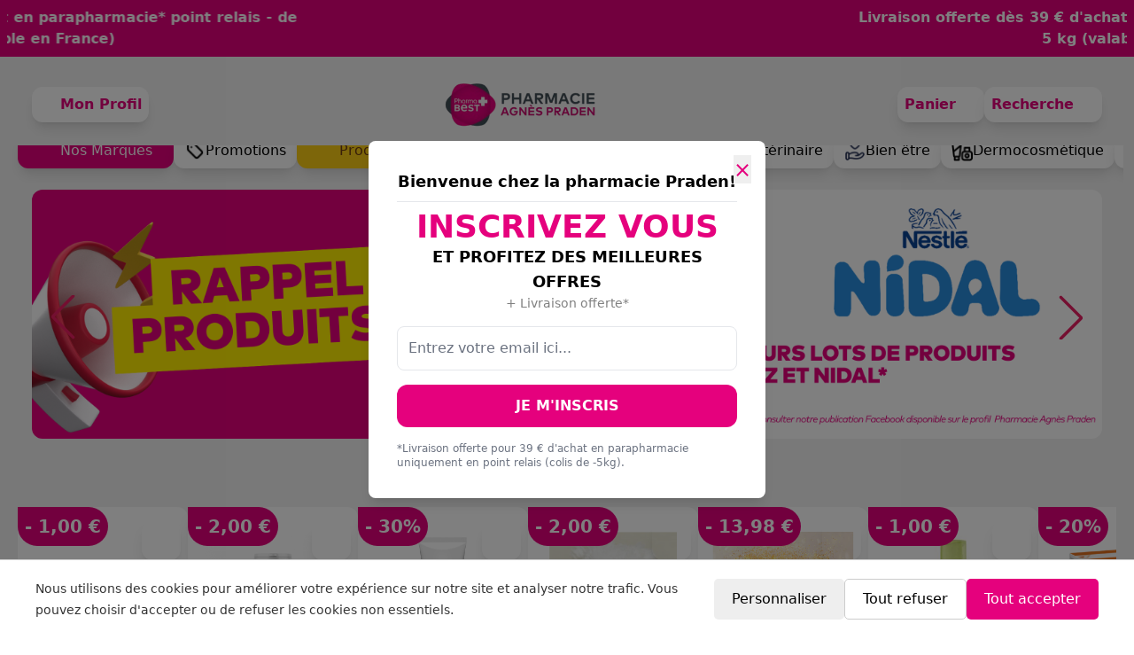

--- FILE ---
content_type: text/html;charset=utf-8
request_url: https://pharmacieagnespraden.com/
body_size: 18558
content:
<!DOCTYPE html><html  data-capo=""><head><meta charset="utf-8">
<meta name="viewport" content="width=device-width, initial-scale=1">
<title>Pharmacie Agnes Praden - ALES</title>
<script src="https://www.googletagmanager.com/gtag/js?id=G-BK6FEYYJP0" async></script>
<script src="https://ajax.googleapis.com/ajax/libs/jquery/3.6.0/jquery.js"></script>
<script src="https://api.mapbox.com/mapbox-gl-js/v2.6.1/mapbox-gl.js"></script>
<script src="https://ws.colissimo.fr/widget-colissimo/js/jquery.plugin.colissimo.min.js"></script>
<style>.text-contrast{color:rgb(0 0 0/var(--tw-text-opacity,1));--tw-text-opacity:.5}.text-contrast:is(.dark *){color:rgb(255 255 255/var(--tw-text-opacity,1));--tw-text-opacity:.5}.text-error{--tw-text-opacity:1;color:rgb(234 146 128/var(--tw-text-opacity,1))}.text-success{--tw-text-opacity:1;color:rgb(101 186 117/var(--tw-text-opacity,1))}.section{margin-left:auto;margin-right:auto;max-width:80rem;padding:1rem}@media (min-width:640px){.section{padding:3rem 1.5rem}}@media (min-width:1024px){.section{padding-left:2rem;padding-right:2rem}}*,:after,:before{--tw-border-spacing-x:0;--tw-border-spacing-y:0;--tw-translate-x:0;--tw-translate-y:0;--tw-rotate:0;--tw-skew-x:0;--tw-skew-y:0;--tw-scale-x:1;--tw-scale-y:1;--tw-pan-x: ;--tw-pan-y: ;--tw-pinch-zoom: ;--tw-scroll-snap-strictness:proximity;--tw-gradient-from-position: ;--tw-gradient-via-position: ;--tw-gradient-to-position: ;--tw-ordinal: ;--tw-slashed-zero: ;--tw-numeric-figure: ;--tw-numeric-spacing: ;--tw-numeric-fraction: ;--tw-ring-inset: ;--tw-ring-offset-width:0px;--tw-ring-offset-color:#fff;--tw-ring-color:rgba(59,130,246,.5);--tw-ring-offset-shadow:0 0 #0000;--tw-ring-shadow:0 0 #0000;--tw-shadow:0 0 #0000;--tw-shadow-colored:0 0 #0000;--tw-blur: ;--tw-brightness: ;--tw-contrast: ;--tw-grayscale: ;--tw-hue-rotate: ;--tw-invert: ;--tw-saturate: ;--tw-sepia: ;--tw-drop-shadow: ;--tw-backdrop-blur: ;--tw-backdrop-brightness: ;--tw-backdrop-contrast: ;--tw-backdrop-grayscale: ;--tw-backdrop-hue-rotate: ;--tw-backdrop-invert: ;--tw-backdrop-opacity: ;--tw-backdrop-saturate: ;--tw-backdrop-sepia: ;--tw-contain-size: ;--tw-contain-layout: ;--tw-contain-paint: ;--tw-contain-style: }::backdrop{--tw-border-spacing-x:0;--tw-border-spacing-y:0;--tw-translate-x:0;--tw-translate-y:0;--tw-rotate:0;--tw-skew-x:0;--tw-skew-y:0;--tw-scale-x:1;--tw-scale-y:1;--tw-pan-x: ;--tw-pan-y: ;--tw-pinch-zoom: ;--tw-scroll-snap-strictness:proximity;--tw-gradient-from-position: ;--tw-gradient-via-position: ;--tw-gradient-to-position: ;--tw-ordinal: ;--tw-slashed-zero: ;--tw-numeric-figure: ;--tw-numeric-spacing: ;--tw-numeric-fraction: ;--tw-ring-inset: ;--tw-ring-offset-width:0px;--tw-ring-offset-color:#fff;--tw-ring-color:rgba(59,130,246,.5);--tw-ring-offset-shadow:0 0 #0000;--tw-ring-shadow:0 0 #0000;--tw-shadow:0 0 #0000;--tw-shadow-colored:0 0 #0000;--tw-blur: ;--tw-brightness: ;--tw-contrast: ;--tw-grayscale: ;--tw-hue-rotate: ;--tw-invert: ;--tw-saturate: ;--tw-sepia: ;--tw-drop-shadow: ;--tw-backdrop-blur: ;--tw-backdrop-brightness: ;--tw-backdrop-contrast: ;--tw-backdrop-grayscale: ;--tw-backdrop-hue-rotate: ;--tw-backdrop-invert: ;--tw-backdrop-opacity: ;--tw-backdrop-saturate: ;--tw-backdrop-sepia: ;--tw-contain-size: ;--tw-contain-layout: ;--tw-contain-paint: ;--tw-contain-style: }/*! tailwindcss v3.4.17 | MIT License | https://tailwindcss.com*/*,:after,:before{border:0 solid #e5e7eb;box-sizing:border-box}:after,:before{--tw-content:""}:host,html{line-height:1.5;-webkit-text-size-adjust:100%;font-family:ui-sans-serif,system-ui,sans-serif,Apple Color Emoji,Segoe UI Emoji,Segoe UI Symbol,Noto Color Emoji;font-feature-settings:normal;font-variation-settings:normal;-moz-tab-size:4;-o-tab-size:4;tab-size:4;-webkit-tap-highlight-color:transparent}body{line-height:inherit;margin:0}hr{border-top-width:1px;color:inherit;height:0}abbr:where([title]){-webkit-text-decoration:underline dotted;text-decoration:underline dotted}h1,h2,h3,h4,h5,h6{font-size:inherit;font-weight:inherit}a{color:inherit;text-decoration:inherit}b,strong{font-weight:bolder}code,kbd,pre,samp{font-family:ui-monospace,SFMono-Regular,Menlo,Monaco,Consolas,Liberation Mono,Courier New,monospace;font-feature-settings:normal;font-size:1em;font-variation-settings:normal}small{font-size:80%}sub,sup{font-size:75%;line-height:0;position:relative;vertical-align:baseline}sub{bottom:-.25em}sup{top:-.5em}table{border-collapse:collapse;border-color:inherit;text-indent:0}button,input,optgroup,select,textarea{color:inherit;font-family:inherit;font-feature-settings:inherit;font-size:100%;font-variation-settings:inherit;font-weight:inherit;letter-spacing:inherit;line-height:inherit;margin:0;padding:0}button,select{text-transform:none}button,input:where([type=button]),input:where([type=reset]),input:where([type=submit]){-webkit-appearance:button;background-color:transparent;background-image:none}:-moz-focusring{outline:auto}:-moz-ui-invalid{box-shadow:none}progress{vertical-align:baseline}::-webkit-inner-spin-button,::-webkit-outer-spin-button{height:auto}[type=search]{-webkit-appearance:textfield;outline-offset:-2px}::-webkit-search-decoration{-webkit-appearance:none}::-webkit-file-upload-button{-webkit-appearance:button;font:inherit}summary{display:list-item}blockquote,dd,dl,figure,h1,h2,h3,h4,h5,h6,hr,p,pre{margin:0}fieldset{margin:0}fieldset,legend{padding:0}menu,ol,ul{list-style:none;margin:0;padding:0}dialog{padding:0}textarea{resize:vertical}input::-moz-placeholder,textarea::-moz-placeholder{color:#9ca3af;opacity:1}input::placeholder,textarea::placeholder{color:#9ca3af;opacity:1}[role=button],button{cursor:pointer}:disabled{cursor:default}audio,canvas,embed,iframe,img,object,svg,video{display:block;vertical-align:middle}img,video{height:auto;max-width:100%}[hidden]:where(:not([hidden=until-found])){display:none}[multiple],[type=date],[type=datetime-local],[type=email],[type=month],[type=number],[type=password],[type=search],[type=tel],[type=text],[type=time],[type=url],[type=week],input:where(:not([type])),select,textarea{-webkit-appearance:none;-moz-appearance:none;appearance:none;background-color:#fff;border-color:#6b7280;border-radius:0;border-width:1px;font-size:1rem;line-height:1.5rem;padding:.5rem .75rem;--tw-shadow:0 0 #0000}[multiple]:focus,[type=date]:focus,[type=datetime-local]:focus,[type=email]:focus,[type=month]:focus,[type=number]:focus,[type=password]:focus,[type=search]:focus,[type=tel]:focus,[type=text]:focus,[type=time]:focus,[type=url]:focus,[type=week]:focus,input:where(:not([type])):focus,select:focus,textarea:focus{outline:2px solid transparent;outline-offset:2px;--tw-ring-inset:var(--tw-empty, );--tw-ring-offset-width:0px;--tw-ring-offset-color:#fff;--tw-ring-color:#2563eb;--tw-ring-offset-shadow:var(--tw-ring-inset) 0 0 0 var(--tw-ring-offset-width) var(--tw-ring-offset-color);--tw-ring-shadow:var(--tw-ring-inset) 0 0 0 calc(1px + var(--tw-ring-offset-width)) var(--tw-ring-color);border-color:#2563eb;box-shadow:var(--tw-ring-offset-shadow),var(--tw-ring-shadow),var(--tw-shadow)}input::-moz-placeholder,textarea::-moz-placeholder{color:#6b7280;opacity:1}input::placeholder,textarea::placeholder{color:#6b7280;opacity:1}::-webkit-datetime-edit-fields-wrapper{padding:0}::-webkit-date-and-time-value{min-height:1.5em;text-align:inherit}::-webkit-datetime-edit{display:inline-flex}::-webkit-datetime-edit,::-webkit-datetime-edit-day-field,::-webkit-datetime-edit-hour-field,::-webkit-datetime-edit-meridiem-field,::-webkit-datetime-edit-millisecond-field,::-webkit-datetime-edit-minute-field,::-webkit-datetime-edit-month-field,::-webkit-datetime-edit-second-field,::-webkit-datetime-edit-year-field{padding-bottom:0;padding-top:0}select{background-image:url("data:image/svg+xml;charset=utf-8,%3Csvg xmlns='http://www.w3.org/2000/svg' fill='none' viewBox='0 0 20 20'%3E%3Cpath stroke='%236b7280' stroke-linecap='round' stroke-linejoin='round' stroke-width='1.5' d='m6 8 4 4 4-4'/%3E%3C/svg%3E");background-position:right .5rem center;background-repeat:no-repeat;background-size:1.5em 1.5em;padding-right:2.5rem;-webkit-print-color-adjust:exact;print-color-adjust:exact}[multiple],[size]:where(select:not([size="1"])){background-image:none;background-position:0 0;background-repeat:unset;background-size:initial;padding-right:.75rem;-webkit-print-color-adjust:unset;print-color-adjust:unset}[type=checkbox],[type=radio]{-webkit-appearance:none;-moz-appearance:none;appearance:none;background-color:#fff;background-origin:border-box;border-color:#6b7280;border-width:1px;color:#2563eb;display:inline-block;flex-shrink:0;height:1rem;padding:0;-webkit-print-color-adjust:exact;print-color-adjust:exact;-webkit-user-select:none;-moz-user-select:none;user-select:none;vertical-align:middle;width:1rem;--tw-shadow:0 0 #0000}[type=checkbox]{border-radius:0}[type=radio]{border-radius:100%}[type=checkbox]:focus,[type=radio]:focus{outline:2px solid transparent;outline-offset:2px;--tw-ring-inset:var(--tw-empty, );--tw-ring-offset-width:2px;--tw-ring-offset-color:#fff;--tw-ring-color:#2563eb;--tw-ring-offset-shadow:var(--tw-ring-inset) 0 0 0 var(--tw-ring-offset-width) var(--tw-ring-offset-color);--tw-ring-shadow:var(--tw-ring-inset) 0 0 0 calc(2px + var(--tw-ring-offset-width)) var(--tw-ring-color);box-shadow:var(--tw-ring-offset-shadow),var(--tw-ring-shadow),var(--tw-shadow)}[type=checkbox]:checked,[type=radio]:checked{background-color:currentColor;background-position:50%;background-repeat:no-repeat;background-size:100% 100%;border-color:transparent}[type=checkbox]:checked{background-image:url("data:image/svg+xml;charset=utf-8,%3Csvg xmlns='http://www.w3.org/2000/svg' fill='%23fff' viewBox='0 0 16 16'%3E%3Cpath d='M12.207 4.793a1 1 0 0 1 0 1.414l-5 5a1 1 0 0 1-1.414 0l-2-2a1 1 0 0 1 1.414-1.414L6.5 9.086l4.293-4.293a1 1 0 0 1 1.414 0'/%3E%3C/svg%3E")}@media (forced-colors:active){[type=checkbox]:checked{-webkit-appearance:auto;-moz-appearance:auto;appearance:auto}}[type=radio]:checked{background-image:url("data:image/svg+xml;charset=utf-8,%3Csvg xmlns='http://www.w3.org/2000/svg' fill='%23fff' viewBox='0 0 16 16'%3E%3Ccircle cx='8' cy='8' r='3'/%3E%3C/svg%3E")}@media (forced-colors:active){[type=radio]:checked{-webkit-appearance:auto;-moz-appearance:auto;appearance:auto}}[type=checkbox]:checked:focus,[type=checkbox]:checked:hover,[type=radio]:checked:focus,[type=radio]:checked:hover{background-color:currentColor;border-color:transparent}[type=checkbox]:indeterminate{background-color:currentColor;background-image:url("data:image/svg+xml;charset=utf-8,%3Csvg xmlns='http://www.w3.org/2000/svg' fill='none' viewBox='0 0 16 16'%3E%3Cpath stroke='%23fff' stroke-linecap='round' stroke-linejoin='round' stroke-width='2' d='M4 8h8'/%3E%3C/svg%3E");background-position:50%;background-repeat:no-repeat;background-size:100% 100%;border-color:transparent}@media (forced-colors:active){[type=checkbox]:indeterminate{-webkit-appearance:auto;-moz-appearance:auto;appearance:auto}}[type=checkbox]:indeterminate:focus,[type=checkbox]:indeterminate:hover{background-color:currentColor;border-color:transparent}[type=file]{background:unset;border-color:inherit;border-radius:0;border-width:0;font-size:unset;line-height:inherit;padding:0}[type=file]:focus{outline:1px solid ButtonText;outline:1px auto -webkit-focus-ring-color}.p-sm{padding:.25rem .5rem}.p-md{padding:.5rem 1rem}.p-mdl{padding:.75rem 1rem}.flex-center{align-items:center;justify-content:center}body,html{height:100%}body{font-size:.875rem;line-height:1.25rem}@media (min-width:768px){body{font-size:1rem;line-height:1.5rem}}.container{width:100%}@media (min-width:640px){.container{max-width:640px}}@media (min-width:768px){.container{max-width:768px}}@media (min-width:1024px){.container{max-width:1024px}}@media (min-width:1280px){.container{max-width:1280px}}@media (min-width:1536px){.container{max-width:1536px}}.prose-xl{font-size:1.25rem;line-height:1.8}.prose-xl :where(p):not(:where([class~=not-prose],[class~=not-prose] *)){margin-bottom:1.2em;margin-top:1.2em}.prose-xl :where([class~=lead]):not(:where([class~=not-prose],[class~=not-prose] *)){font-size:1.2em;line-height:1.5;margin-bottom:1em;margin-top:1em}.prose-xl :where(blockquote):not(:where([class~=not-prose],[class~=not-prose] *)){margin-bottom:1.6em;margin-top:1.6em;padding-inline-start:1.0666667em}.prose-xl :where(h1):not(:where([class~=not-prose],[class~=not-prose] *)){font-size:2.8em;line-height:1;margin-bottom:.8571429em;margin-top:0}.prose-xl :where(h2):not(:where([class~=not-prose],[class~=not-prose] *)){font-size:1.8em;line-height:1.1111111;margin-bottom:.8888889em;margin-top:1.5555556em}.prose-xl :where(h3):not(:where([class~=not-prose],[class~=not-prose] *)){font-size:1.5em;line-height:1.3333333;margin-bottom:.6666667em;margin-top:1.6em}.prose-xl :where(h4):not(:where([class~=not-prose],[class~=not-prose] *)){line-height:1.6;margin-bottom:.6em;margin-top:1.8em}.prose-xl :where(img):not(:where([class~=not-prose],[class~=not-prose] *)){margin-bottom:2em;margin-top:2em}.prose-xl :where(picture):not(:where([class~=not-prose],[class~=not-prose] *)){margin-bottom:2em;margin-top:2em}.prose-xl :where(picture>img):not(:where([class~=not-prose],[class~=not-prose] *)){margin-bottom:0;margin-top:0}.prose-xl :where(video):not(:where([class~=not-prose],[class~=not-prose] *)){margin-bottom:2em;margin-top:2em}.prose-xl :where(kbd):not(:where([class~=not-prose],[class~=not-prose] *)){border-radius:.3125rem;font-size:.9em;padding-inline-end:.4em;padding-bottom:.25em;padding-top:.25em;padding-inline-start:.4em}.prose-xl :where(code):not(:where([class~=not-prose],[class~=not-prose] *)){font-size:.9em}.prose-xl :where(h2 code):not(:where([class~=not-prose],[class~=not-prose] *)){font-size:.8611111em}.prose-xl :where(h3 code):not(:where([class~=not-prose],[class~=not-prose] *)){font-size:.9em}.prose-xl :where(pre):not(:where([class~=not-prose],[class~=not-prose] *)){border-radius:.5rem;font-size:.9em;line-height:1.7777778;margin-bottom:2em;margin-top:2em;padding-inline-end:1.3333333em;padding-bottom:1.1111111em;padding-top:1.1111111em;padding-inline-start:1.3333333em}.prose-xl :where(ol):not(:where([class~=not-prose],[class~=not-prose] *)){margin-bottom:1.2em;margin-top:1.2em;padding-inline-start:1.6em}.prose-xl :where(ul):not(:where([class~=not-prose],[class~=not-prose] *)){margin-bottom:1.2em;margin-top:1.2em;padding-inline-start:1.6em}.prose-xl :where(li):not(:where([class~=not-prose],[class~=not-prose] *)){margin-bottom:.6em;margin-top:.6em}.prose-xl :where(ol>li):not(:where([class~=not-prose],[class~=not-prose] *)){padding-inline-start:.4em}.prose-xl :where(ul>li):not(:where([class~=not-prose],[class~=not-prose] *)){padding-inline-start:.4em}.prose-xl :where(.prose-xl>ul>li p):not(:where([class~=not-prose],[class~=not-prose] *)){margin-bottom:.8em;margin-top:.8em}.prose-xl :where(.prose-xl>ul>li>p:first-child):not(:where([class~=not-prose],[class~=not-prose] *)){margin-top:1.2em}.prose-xl :where(.prose-xl>ul>li>p:last-child):not(:where([class~=not-prose],[class~=not-prose] *)){margin-bottom:1.2em}.prose-xl :where(.prose-xl>ol>li>p:first-child):not(:where([class~=not-prose],[class~=not-prose] *)){margin-top:1.2em}.prose-xl :where(.prose-xl>ol>li>p:last-child):not(:where([class~=not-prose],[class~=not-prose] *)){margin-bottom:1.2em}.prose-xl :where(ul ul,ul ol,ol ul,ol ol):not(:where([class~=not-prose],[class~=not-prose] *)){margin-bottom:.8em;margin-top:.8em}.prose-xl :where(dl):not(:where([class~=not-prose],[class~=not-prose] *)){margin-bottom:1.2em;margin-top:1.2em}.prose-xl :where(dt):not(:where([class~=not-prose],[class~=not-prose] *)){margin-top:1.2em}.prose-xl :where(dd):not(:where([class~=not-prose],[class~=not-prose] *)){margin-top:.6em;padding-inline-start:1.6em}.prose-xl :where(hr):not(:where([class~=not-prose],[class~=not-prose] *)){margin-bottom:2.8em;margin-top:2.8em}.prose-xl :where(hr+*):not(:where([class~=not-prose],[class~=not-prose] *)){margin-top:0}.prose-xl :where(h2+*):not(:where([class~=not-prose],[class~=not-prose] *)){margin-top:0}.prose-xl :where(h3+*):not(:where([class~=not-prose],[class~=not-prose] *)){margin-top:0}.prose-xl :where(h4+*):not(:where([class~=not-prose],[class~=not-prose] *)){margin-top:0}.prose-xl :where(table):not(:where([class~=not-prose],[class~=not-prose] *)){font-size:.9em;line-height:1.5555556}.prose-xl :where(thead th):not(:where([class~=not-prose],[class~=not-prose] *)){padding-inline-end:.6666667em;padding-bottom:.8888889em;padding-inline-start:.6666667em}.prose-xl :where(thead th:first-child):not(:where([class~=not-prose],[class~=not-prose] *)){padding-inline-start:0}.prose-xl :where(thead th:last-child):not(:where([class~=not-prose],[class~=not-prose] *)){padding-inline-end:0}.prose-xl :where(tbody td,tfoot td):not(:where([class~=not-prose],[class~=not-prose] *)){padding-inline-end:.6666667em;padding-bottom:.8888889em;padding-top:.8888889em;padding-inline-start:.6666667em}.prose-xl :where(tbody td:first-child,tfoot td:first-child):not(:where([class~=not-prose],[class~=not-prose] *)){padding-inline-start:0}.prose-xl :where(tbody td:last-child,tfoot td:last-child):not(:where([class~=not-prose],[class~=not-prose] *)){padding-inline-end:0}.prose-xl :where(figure):not(:where([class~=not-prose],[class~=not-prose] *)){margin-bottom:2em;margin-top:2em}.prose-xl :where(figure>*):not(:where([class~=not-prose],[class~=not-prose] *)){margin-bottom:0;margin-top:0}.prose-xl :where(figcaption):not(:where([class~=not-prose],[class~=not-prose] *)){font-size:.9em;line-height:1.5555556;margin-top:1em}.prose-xl :where(.prose-xl>:first-child):not(:where([class~=not-prose],[class~=not-prose] *)){margin-top:0}.prose-xl :where(.prose-xl>:last-child):not(:where([class~=not-prose],[class~=not-prose] *)){margin-bottom:0}.icon-4xs{height:.25rem;width:.25rem}.icon-3xs{height:.5rem;width:.5rem}.icon-2xs{height:.75rem;width:.75rem}.icon-xs{height:1rem;width:1rem}.icon-sm{height:1.25rem;width:1.25rem}.icon-md{height:1.5rem;width:1.5rem}.icon-lg{height:1.75rem;width:1.75rem}.icon-xl{height:2rem;width:2rem}.icon-2xl{height:2.25rem;width:2.25rem}.icon-3xl{height:2.5rem;width:2.5rem}.icon-4xl{height:2.75rem;width:2.75rem}.icon-5xl{height:3rem;width:3rem}input[type=search]::-webkit-search-cancel-button,input[type=search]::-webkit-search-decoration,input[type=search]::-webkit-search-results-button,input[type=search]::-webkit-search-results-decoration{display:none}.visible{visibility:visible}.collapse{visibility:collapse}.fixed{position:fixed}.absolute{position:absolute}.relative{position:relative}.inset-0{top:0;right:0;bottom:0;left:0}.inset-y-0{bottom:0;top:0}.bottom-0{bottom:0}.bottom-5{bottom:1.25rem}.left-0{left:0}.right-0{right:0}.right-2{right:.5rem}.right-4{right:1rem}.top-0{top:0}.top-16{top:4rem}.top-2{top:.5rem}.top-4{top:1rem}.z-10{z-index:10}.z-20{z-index:20}.z-40{z-index:40}.z-50{z-index:50}.m-2{margin:.5rem}.-my-6{margin-bottom:-1.5rem;margin-top:-1.5rem}.mx-2{margin-left:.5rem;margin-right:.5rem}.mx-auto{margin-left:auto;margin-right:auto}.my-2{margin-bottom:.5rem;margin-top:.5rem}.my-3{margin-bottom:.75rem;margin-top:.75rem}.my-4{margin-bottom:1rem;margin-top:1rem}.mb-1{margin-bottom:.25rem}.mb-10{margin-bottom:2.5rem}.mb-2{margin-bottom:.5rem}.mb-3{margin-bottom:.75rem}.mb-4{margin-bottom:1rem}.mb-6{margin-bottom:1.5rem}.mb-8{margin-bottom:2rem}.ml-1{margin-left:.25rem}.ml-12{margin-left:3rem}.ml-2{margin-left:.5rem}.ml-3{margin-left:.75rem}.ml-4{margin-left:1rem}.ml-6{margin-left:1.5rem}.mr-1{margin-right:.25rem}.mr-2{margin-right:.5rem}.mr-3{margin-right:.75rem}.mt-0{margin-top:0}.mt-0\.5{margin-top:.125rem}.mt-1{margin-top:.25rem}.mt-10{margin-top:2.5rem}.mt-12{margin-top:3rem}.mt-2{margin-top:.5rem}.mt-3{margin-top:.75rem}.mt-4{margin-top:1rem}.mt-6{margin-top:1.5rem}.mt-8{margin-top:2rem}.mt-auto{margin-top:auto}.block{display:block}.inline-block{display:inline-block}.flex{display:flex}.inline-flex{display:inline-flex}.table{display:table}.flow-root{display:flow-root}.grid{display:grid}.hidden{display:none}.h-0{height:0}.h-1{height:.25rem}.h-1\.5{height:.375rem}.h-10{height:2.5rem}.h-12{height:3rem}.h-16{height:4rem}.h-2{height:.5rem}.h-20{height:5rem}.h-24{height:6rem}.h-4{height:1rem}.h-48{height:12rem}.h-5{height:1.25rem}.h-6{height:1.5rem}.h-7{height:1.75rem}.h-8{height:2rem}.h-\[110px\]{height:110px}.h-\[13vh\]{height:13vh}.h-\[17vh\]{height:17vh}.h-\[1px\]{height:1px}.h-\[200px\]{height:200px}.h-\[250px\]{height:250px}.h-\[320px\]{height:320px}.h-\[350px\]{height:350px}.h-\[40px\]{height:40px}.h-\[45vh\]{height:45vh}.h-\[50px\]{height:50px}.h-auto{height:auto}.h-full{height:100%}.h-screen{height:100vh}.max-h-96{max-height:24rem}.max-h-\[45vh\]{max-height:45vh}.min-h-32{min-height:8rem}.min-h-\[100px\]{min-height:100px}.min-h-\[115px\]{min-height:115px}.min-h-\[13vh\]{min-height:13vh}.min-h-\[200px\]{min-height:200px}.min-h-\[320px\]{min-height:320px}.min-h-\[335px\]{min-height:335px}.min-h-\[5vh\]{min-height:5vh}.min-h-full{min-height:100%}.min-h-screen{min-height:100vh}.w-0{width:0}.w-1{width:.25rem}.w-1\.5{width:.375rem}.w-10{width:2.5rem}.w-11{width:2.75rem}.w-12{width:3rem}.w-16{width:4rem}.w-2{width:.5rem}.w-20{width:5rem}.w-24{width:6rem}.w-3{width:.75rem}.w-4{width:1rem}.w-5{width:1.25rem}.w-6{width:1.5rem}.w-7{width:1.75rem}.w-8{width:2rem}.w-9{width:2.25rem}.w-\[100px\]{width:100px}.w-\[10vw\]{width:10vw}.w-\[110px\]{width:110px}.w-\[200px\]{width:200px}.w-\[250px\]{width:250px}.w-\[33vw\]{width:33vw}.w-\[50px\]{width:50px}.w-\[50vw\]{width:50vw}.w-\[60px\]{width:60px}.w-\[62vw\]{width:62vw}.w-\[65vw\]{width:65vw}.w-\[90\%\]{width:90%}.w-\[90vw\]{width:90vw}.w-\[96vw\]{width:96vw}.w-auto{width:auto}.w-full{width:100%}.w-screen{width:100vw}.min-w-\[5vw\]{min-width:5vw}.min-w-\[60px\]{min-width:60px}.min-w-\[80px\]{min-width:80px}.min-w-full{min-width:100%}.max-w-2xl{max-width:42rem}.max-w-4xl{max-width:56rem}.max-w-5xl{max-width:64rem}.max-w-7xl{max-width:80rem}.max-w-\[200vw\]{max-width:200vw}.max-w-full{max-width:100%}.max-w-lg{max-width:32rem}.max-w-md{max-width:28rem}.max-w-sm{max-width:24rem}.flex-1{flex:1 1 0%}.flex-shrink-0{flex-shrink:0}.flex-grow,.grow{flex-grow:1}.border-collapse{border-collapse:collapse}.translate-y-0{--tw-translate-y:0px}.translate-y-0,.translate-y-1{transform:translate(var(--tw-translate-x),var(--tw-translate-y)) rotate(var(--tw-rotate)) skew(var(--tw-skew-x)) skewY(var(--tw-skew-y)) scaleX(var(--tw-scale-x)) scaleY(var(--tw-scale-y))}.translate-y-1{--tw-translate-y:.25rem}.rotate-180{--tw-rotate:180deg}.rotate-180,.scale-100{transform:translate(var(--tw-translate-x),var(--tw-translate-y)) rotate(var(--tw-rotate)) skew(var(--tw-skew-x)) skewY(var(--tw-skew-y)) scaleX(var(--tw-scale-x)) scaleY(var(--tw-scale-y))}.scale-100{--tw-scale-x:1;--tw-scale-y:1}.scale-95{--tw-scale-x:.95;--tw-scale-y:.95}.scale-95,.transform{transform:translate(var(--tw-translate-x),var(--tw-translate-y)) rotate(var(--tw-rotate)) skew(var(--tw-skew-x)) skewY(var(--tw-skew-y)) scaleX(var(--tw-scale-x)) scaleY(var(--tw-scale-y))}@keyframes pulse{50%{opacity:.5}}.animate-pulse{animation:pulse 2s cubic-bezier(.4,0,.6,1) infinite}@keyframes spin{to{transform:rotate(1turn)}}.animate-spin{animation:spin 1s linear infinite}.cursor-not-allowed{cursor:not-allowed}.cursor-pointer{cursor:pointer}.resize-none{resize:none}.resize{resize:both}.list-inside{list-style-position:inside}.list-decimal{list-style-type:decimal}.list-disc{list-style-type:disc}.appearance-none{-webkit-appearance:none;-moz-appearance:none;appearance:none}.grid-cols-1{grid-template-columns:repeat(1,minmax(0,1fr))}.grid-cols-2{grid-template-columns:repeat(2,minmax(0,1fr))}.grid-cols-3{grid-template-columns:repeat(3,minmax(0,1fr))}.flex-col{flex-direction:column}.flex-wrap{flex-wrap:wrap}.items-start{align-items:flex-start}.items-end{align-items:flex-end}.items-center{align-items:center}.justify-start{justify-content:flex-start}.justify-end{justify-content:flex-end}.justify-center{justify-content:center}.justify-between{justify-content:space-between}.justify-items-center{justify-items:center}.gap-1{gap:.25rem}.gap-10{gap:2.5rem}.gap-12{gap:3rem}.gap-2{gap:.5rem}.gap-20{gap:5rem}.gap-3{gap:.75rem}.gap-4{gap:1rem}.gap-6{gap:1.5rem}.gap-8{gap:2rem}.gap-y-2{row-gap:.5rem}.gap-y-6{row-gap:1.5rem}.space-x-4>:not([hidden])~:not([hidden]){--tw-space-x-reverse:0;margin-left:calc(1rem*(1 - var(--tw-space-x-reverse)));margin-right:calc(1rem*var(--tw-space-x-reverse))}.space-y-1>:not([hidden])~:not([hidden]){--tw-space-y-reverse:0;margin-bottom:calc(.25rem*var(--tw-space-y-reverse));margin-top:calc(.25rem*(1 - var(--tw-space-y-reverse)))}.space-y-2>:not([hidden])~:not([hidden]){--tw-space-y-reverse:0;margin-bottom:calc(.5rem*var(--tw-space-y-reverse));margin-top:calc(.5rem*(1 - var(--tw-space-y-reverse)))}.space-y-3>:not([hidden])~:not([hidden]){--tw-space-y-reverse:0;margin-bottom:calc(.75rem*var(--tw-space-y-reverse));margin-top:calc(.75rem*(1 - var(--tw-space-y-reverse)))}.space-y-4>:not([hidden])~:not([hidden]){--tw-space-y-reverse:0;margin-bottom:calc(1rem*var(--tw-space-y-reverse));margin-top:calc(1rem*(1 - var(--tw-space-y-reverse)))}.space-y-5>:not([hidden])~:not([hidden]){--tw-space-y-reverse:0;margin-bottom:calc(1.25rem*var(--tw-space-y-reverse));margin-top:calc(1.25rem*(1 - var(--tw-space-y-reverse)))}.space-y-6>:not([hidden])~:not([hidden]){--tw-space-y-reverse:0;margin-bottom:calc(1.5rem*var(--tw-space-y-reverse));margin-top:calc(1.5rem*(1 - var(--tw-space-y-reverse)))}.divide-y>:not([hidden])~:not([hidden]){--tw-divide-y-reverse:0;border-bottom-width:calc(1px*var(--tw-divide-y-reverse));border-top-width:calc(1px*(1 - var(--tw-divide-y-reverse)))}.overflow-hidden{overflow:hidden}.overflow-x-auto{overflow-x:auto}.overflow-y-auto{overflow-y:auto}.overflow-x-scroll{overflow-x:scroll}.overflow-y-scroll{overflow-y:scroll}.whitespace-nowrap{white-space:nowrap}.whitespace-pre-wrap{white-space:pre-wrap}.rounded{border-radius:.25rem}.rounded-2xl{border-radius:1rem}.rounded-full{border-radius:9999px}.rounded-lg{border-radius:.5rem}.rounded-md{border-radius:.375rem}.rounded-xl{border-radius:.75rem}.rounded-b-xl{border-bottom-left-radius:.75rem;border-bottom-right-radius:.75rem}.rounded-l-lg{border-bottom-left-radius:.5rem;border-top-left-radius:.5rem}.rounded-r-lg{border-bottom-right-radius:.5rem;border-top-right-radius:.5rem}.rounded-t-none{border-top-left-radius:0;border-top-right-radius:0}.rounded-t-xl{border-top-left-radius:.75rem;border-top-right-radius:.75rem}.rounded-bl-lg{border-bottom-left-radius:.5rem}.rounded-tl-lg{border-top-left-radius:.5rem}.rounded-tr-lg{border-top-right-radius:.5rem}.border{border-width:1px}.border-0{border-width:0}.border-2{border-width:2px}.border-b{border-bottom-width:1px}.border-b-2{border-bottom-width:2px}.border-l{border-left-width:1px}.border-t{border-top-width:1px}.border-black{--tw-border-opacity:1;border-color:rgb(0 0 0/var(--tw-border-opacity,1))}.border-blue-200{--tw-border-opacity:1;border-color:rgb(191 219 254/var(--tw-border-opacity,1))}.border-grass9{--tw-border-opacity:1;border-color:rgb(70 167 88/var(--tw-border-opacity,1))}.border-gray-100{--tw-border-opacity:1;border-color:rgb(243 244 246/var(--tw-border-opacity,1))}.border-gray-200{--tw-border-opacity:1;border-color:rgb(229 231 235/var(--tw-border-opacity,1))}.border-gray-300{--tw-border-opacity:1;border-color:rgb(209 213 219/var(--tw-border-opacity,1))}.border-green-400{--tw-border-opacity:1;border-color:rgb(74 222 128/var(--tw-border-opacity,1))}.border-main{--tw-border-opacity:1;border-color:rgb(229 1 125/var(--tw-border-opacity,1))}.border-red-200{--tw-border-opacity:1;border-color:rgb(254 202 202/var(--tw-border-opacity,1))}.border-red-400{--tw-border-opacity:1;border-color:rgb(248 113 113/var(--tw-border-opacity,1))}.border-red-500{--tw-border-opacity:1;border-color:rgb(239 68 68/var(--tw-border-opacity,1))}.border-transparent{border-color:transparent}.border-white\/20{border-color:#fff3}.border-yellow-600{--tw-border-opacity:1;border-color:rgb(202 138 4/var(--tw-border-opacity,1))}.bg-background{--tw-bg-opacity:1;background-color:rgb(242 242 242/var(--tw-bg-opacity,1))}.bg-black{--tw-bg-opacity:1;background-color:rgb(0 0 0/var(--tw-bg-opacity,1))}.bg-blue-100{--tw-bg-opacity:1;background-color:rgb(219 234 254/var(--tw-bg-opacity,1))}.bg-blue-200{--tw-bg-opacity:1;background-color:rgb(191 219 254/var(--tw-bg-opacity,1))}.bg-gray-100{--tw-bg-opacity:1;background-color:rgb(243 244 246/var(--tw-bg-opacity,1))}.bg-gray-200{--tw-bg-opacity:1;background-color:rgb(229 231 235/var(--tw-bg-opacity,1))}.bg-gray-300{--tw-bg-opacity:1;background-color:rgb(209 213 219/var(--tw-bg-opacity,1))}.bg-gray-50{--tw-bg-opacity:1;background-color:rgb(249 250 251/var(--tw-bg-opacity,1))}.bg-green-100{--tw-bg-opacity:1;background-color:rgb(220 252 231/var(--tw-bg-opacity,1))}.bg-green-400{--tw-bg-opacity:1;background-color:rgb(74 222 128/var(--tw-bg-opacity,1))}.bg-green-500{--tw-bg-opacity:1;background-color:rgb(34 197 94/var(--tw-bg-opacity,1))}.bg-main{--tw-bg-opacity:1;background-color:rgb(229 1 125/var(--tw-bg-opacity,1))}.bg-orange-100{--tw-bg-opacity:1;background-color:rgb(255 237 213/var(--tw-bg-opacity,1))}.bg-orange-300{--tw-bg-opacity:1;background-color:rgb(253 186 116/var(--tw-bg-opacity,1))}.bg-pink-50{--tw-bg-opacity:1;background-color:rgb(253 242 248/var(--tw-bg-opacity,1))}.bg-red-100{--tw-bg-opacity:1;background-color:rgb(254 226 226/var(--tw-bg-opacity,1))}.bg-red-300{--tw-bg-opacity:1;background-color:rgb(252 165 165/var(--tw-bg-opacity,1))}.bg-red-50{--tw-bg-opacity:1;background-color:rgb(254 242 242/var(--tw-bg-opacity,1))}.bg-transparent{background-color:transparent}.bg-white{--tw-bg-opacity:1;background-color:rgb(255 255 255/var(--tw-bg-opacity,1))}.bg-yellow-300{--tw-bg-opacity:1;background-color:rgb(253 224 71/var(--tw-bg-opacity,1))}.bg-yellow-400{--tw-bg-opacity:1;background-color:rgb(250 204 21/var(--tw-bg-opacity,1))}.bg-opacity-25{--tw-bg-opacity:.25}.bg-opacity-50{--tw-bg-opacity:.5}.bg-opacity-70{--tw-bg-opacity:.7}.bg-gradient-to-br{background-image:linear-gradient(to bottom right,var(--tw-gradient-stops))}.from-gray-50{--tw-gradient-from:#f9fafb var(--tw-gradient-from-position);--tw-gradient-to:rgba(249,250,251,0) var(--tw-gradient-to-position);--tw-gradient-stops:var(--tw-gradient-from),var(--tw-gradient-to)}.to-gray-100{--tw-gradient-to:#f3f4f6 var(--tw-gradient-to-position)}.object-contain{-o-object-fit:contain;object-fit:contain}.object-cover{-o-object-fit:cover;object-fit:cover}.object-center{-o-object-position:center;object-position:center}.object-top{-o-object-position:top;object-position:top}.p-0\.5{padding:.125rem}.p-2{padding:.5rem}.p-3{padding:.75rem}.p-4{padding:1rem}.p-6{padding:1.5rem}.p-8{padding:2rem}.px-2{padding-left:.5rem;padding-right:.5rem}.px-20{padding-left:5rem;padding-right:5rem}.px-3{padding-left:.75rem;padding-right:.75rem}.px-4{padding-left:1rem;padding-right:1rem}.px-6{padding-left:1.5rem;padding-right:1.5rem}.px-8{padding-left:2rem;padding-right:2rem}.px-9{padding-left:2.25rem;padding-right:2.25rem}.py-1{padding-bottom:.25rem;padding-top:.25rem}.py-12{padding-bottom:3rem;padding-top:3rem}.py-16{padding-bottom:4rem;padding-top:4rem}.py-2{padding-bottom:.5rem;padding-top:.5rem}.py-3{padding-bottom:.75rem;padding-top:.75rem}.py-4{padding-bottom:1rem;padding-top:1rem}.py-6{padding-bottom:1.5rem;padding-top:1.5rem}.py-8{padding-bottom:2rem;padding-top:2rem}.pb-3{padding-bottom:.75rem}.pb-4{padding-bottom:1rem}.pl-2{padding-left:.5rem}.pl-3{padding-left:.75rem}.pt-0\.5{padding-top:.125rem}.pt-2{padding-top:.5rem}.pt-4{padding-top:1rem}.pt-6{padding-top:1.5rem}.text-left{text-align:left}.text-center{text-align:center}.align-middle{vertical-align:middle}.text-2xl{font-size:1.5rem;line-height:2rem}.text-3xl{font-size:1.875rem;line-height:2.25rem}.text-4xl{font-size:2.25rem;line-height:2.5rem}.text-6xl{font-size:3.75rem;line-height:1}.text-base{font-size:1rem;line-height:1.5rem}.text-lg{font-size:1.125rem;line-height:1.75rem}.text-sm{font-size:.875rem;line-height:1.25rem}.text-xl{font-size:1.25rem;line-height:1.75rem}.text-xs{font-size:.75rem;line-height:1rem}.font-bold{font-weight:700}.font-medium{font-weight:500}.font-semibold{font-weight:600}.capitalize{text-transform:capitalize}.italic{font-style:italic}.leading-6{line-height:1.5rem}.leading-relaxed{line-height:1.625}.tracking-tight{letter-spacing:-.025em}.text-\[\#E5017D\]{--tw-text-opacity:1;color:rgb(229 1 125/var(--tw-text-opacity,1))}.text-black{--tw-text-opacity:1;color:rgb(0 0 0/var(--tw-text-opacity,1))}.text-blue-500{--tw-text-opacity:1;color:rgb(59 130 246/var(--tw-text-opacity,1))}.text-blue-600{--tw-text-opacity:1;color:rgb(37 99 235/var(--tw-text-opacity,1))}.text-blue-800{--tw-text-opacity:1;color:rgb(30 64 175/var(--tw-text-opacity,1))}.text-blue-900{--tw-text-opacity:1;color:rgb(30 58 138/var(--tw-text-opacity,1))}.text-grass8{--tw-text-opacity:1;color:rgb(101 186 117/var(--tw-text-opacity,1))}.text-gray-400{--tw-text-opacity:1;color:rgb(156 163 175/var(--tw-text-opacity,1))}.text-gray-500{--tw-text-opacity:1;color:rgb(107 114 128/var(--tw-text-opacity,1))}.text-gray-600{--tw-text-opacity:1;color:rgb(75 85 99/var(--tw-text-opacity,1))}.text-gray-700{--tw-text-opacity:1;color:rgb(55 65 81/var(--tw-text-opacity,1))}.text-gray-800{--tw-text-opacity:1;color:rgb(31 41 55/var(--tw-text-opacity,1))}.text-gray-900{--tw-text-opacity:1;color:rgb(17 24 39/var(--tw-text-opacity,1))}.text-green-600{--tw-text-opacity:1;color:rgb(22 163 74/var(--tw-text-opacity,1))}.text-green-700{--tw-text-opacity:1;color:rgb(21 128 61/var(--tw-text-opacity,1))}.text-green-800{--tw-text-opacity:1;color:rgb(22 101 52/var(--tw-text-opacity,1))}.text-green-900{--tw-text-opacity:1;color:rgb(20 83 45/var(--tw-text-opacity,1))}.text-main{--tw-text-opacity:1;color:rgb(229 1 125/var(--tw-text-opacity,1))}.text-orange-600{--tw-text-opacity:1;color:rgb(234 88 12/var(--tw-text-opacity,1))}.text-orange-800{--tw-text-opacity:1;color:rgb(154 52 18/var(--tw-text-opacity,1))}.text-orange-900{--tw-text-opacity:1;color:rgb(124 45 18/var(--tw-text-opacity,1))}.text-red-500{--tw-text-opacity:1;color:rgb(239 68 68/var(--tw-text-opacity,1))}.text-red-600{--tw-text-opacity:1;color:rgb(220 38 38/var(--tw-text-opacity,1))}.text-red-700{--tw-text-opacity:1;color:rgb(185 28 28/var(--tw-text-opacity,1))}.text-red-900{--tw-text-opacity:1;color:rgb(127 29 29/var(--tw-text-opacity,1))}.text-tomato8{--tw-text-opacity:1;color:rgb(234 146 128/var(--tw-text-opacity,1))}.text-white{--tw-text-opacity:1;color:rgb(255 255 255/var(--tw-text-opacity,1))}.text-yellow-900{--tw-text-opacity:1;color:rgb(113 63 18/var(--tw-text-opacity,1))}.underline{text-decoration-line:underline}.line-through{text-decoration-line:line-through}.opacity-0{opacity:0}.opacity-100{opacity:1}.opacity-50{opacity:.5}.opacity-75{opacity:.75}.shadow{--tw-shadow:0 1px 3px 0 rgba(0,0,0,.1),0 1px 2px -1px rgba(0,0,0,.1);--tw-shadow-colored:0 1px 3px 0 var(--tw-shadow-color),0 1px 2px -1px var(--tw-shadow-color)}.shadow,.shadow-lg{box-shadow:var(--tw-ring-offset-shadow,0 0 #0000),var(--tw-ring-shadow,0 0 #0000),var(--tw-shadow)}.shadow-lg{--tw-shadow:0 10px 15px -3px rgba(0,0,0,.1),0 4px 6px -4px rgba(0,0,0,.1);--tw-shadow-colored:0 10px 15px -3px var(--tw-shadow-color),0 4px 6px -4px var(--tw-shadow-color)}.shadow-md{--tw-shadow:0 4px 6px -1px rgba(0,0,0,.1),0 2px 4px -2px rgba(0,0,0,.1);--tw-shadow-colored:0 4px 6px -1px var(--tw-shadow-color),0 2px 4px -2px var(--tw-shadow-color)}.shadow-md,.shadow-sm{box-shadow:var(--tw-ring-offset-shadow,0 0 #0000),var(--tw-ring-shadow,0 0 #0000),var(--tw-shadow)}.shadow-sm{--tw-shadow:0 1px 2px 0 rgba(0,0,0,.05);--tw-shadow-colored:0 1px 2px 0 var(--tw-shadow-color)}.shadow-xl{--tw-shadow:0 20px 25px -5px rgba(0,0,0,.1),0 8px 10px -6px rgba(0,0,0,.1);--tw-shadow-colored:0 20px 25px -5px var(--tw-shadow-color),0 8px 10px -6px var(--tw-shadow-color);box-shadow:var(--tw-ring-offset-shadow,0 0 #0000),var(--tw-ring-shadow,0 0 #0000),var(--tw-shadow)}.outline-none{outline:2px solid transparent;outline-offset:2px}.ring-2{--tw-ring-offset-shadow:var(--tw-ring-inset) 0 0 0 var(--tw-ring-offset-width) var(--tw-ring-offset-color);--tw-ring-shadow:var(--tw-ring-inset) 0 0 0 calc(2px + var(--tw-ring-offset-width)) var(--tw-ring-color);box-shadow:var(--tw-ring-offset-shadow),var(--tw-ring-shadow),var(--tw-shadow,0 0 #0000)}.ring-main{--tw-ring-opacity:1;--tw-ring-color:rgb(229 1 125/var(--tw-ring-opacity,1))}.filter{filter:var(--tw-blur) var(--tw-brightness) var(--tw-contrast) var(--tw-grayscale) var(--tw-hue-rotate) var(--tw-invert) var(--tw-saturate) var(--tw-sepia) var(--tw-drop-shadow)}.transition{transition-duration:.15s;transition-property:color,background-color,border-color,text-decoration-color,fill,stroke,opacity,box-shadow,transform,filter,-webkit-backdrop-filter;transition-property:color,background-color,border-color,text-decoration-color,fill,stroke,opacity,box-shadow,transform,filter,backdrop-filter;transition-property:color,background-color,border-color,text-decoration-color,fill,stroke,opacity,box-shadow,transform,filter,backdrop-filter,-webkit-backdrop-filter;transition-timing-function:cubic-bezier(.4,0,.2,1)}.transition-all{transition-duration:.15s;transition-property:all;transition-timing-function:cubic-bezier(.4,0,.2,1)}.transition-colors{transition-duration:.15s;transition-property:color,background-color,border-color,text-decoration-color,fill,stroke;transition-timing-function:cubic-bezier(.4,0,.2,1)}.transition-opacity{transition-duration:.15s;transition-property:opacity;transition-timing-function:cubic-bezier(.4,0,.2,1)}.transition-shadow{transition-duration:.15s;transition-property:box-shadow;transition-timing-function:cubic-bezier(.4,0,.2,1)}.transition-transform{transition-duration:.15s;transition-property:transform;transition-timing-function:cubic-bezier(.4,0,.2,1)}.duration-100{transition-duration:.1s}.duration-150{transition-duration:.15s}.duration-200{transition-duration:.2s}.duration-300{transition-duration:.3s}.ease-in{transition-timing-function:cubic-bezier(.4,0,1,1)}.ease-in-out{transition-timing-function:cubic-bezier(.4,0,.2,1)}.ease-out{transition-timing-function:cubic-bezier(0,0,.2,1)}.line-clamp-1{-webkit-line-clamp:1}.line-clamp-1,.line-clamp-2{display:-webkit-box;overflow:hidden;-webkit-box-orient:vertical}.line-clamp-2{-webkit-line-clamp:2}.line-clamp-3{display:-webkit-box;overflow:hidden;-webkit-box-orient:vertical;-webkit-line-clamp:3}.animate-slidetop{animation:slidetop .3s ease}.animate-slidedown{animation:slidedown .3s ease}.animate-slideright{animation:slideright .3s ease}.animate-slideleft{animation:slideleft .3s ease}.animate-cart{animation:bounce 1s 1.5}.animate-scale-in{animation:scale-in .3s ease-out}@keyframes scale-in{0%{transform:scale(0)}}@keyframes slideright{0%{transform:translateY(-100vh);transform:translate(100vh)}}@keyframes slideleft{0%{transform:translate(-100vh)}}@keyframes slidetop{0%{transform:translateY(100vh)}}@keyframes slidedown{0%{transform:translateY(-100vh)}}@keyframes bounce{0%,to{animation-timing-function:cubic-bezier(.8,0,1,1);transform:translateY(-25%)}50%{animation-timing-function:cubic-bezier(0,0,.2,1);transform:translateY(0)}}.button-solid{--tw-bg-opacity:1;background-color:rgb(229 1 125/var(--tw-bg-opacity,1));--tw-text-opacity:1;color:rgb(255 255 255/var(--tw-text-opacity,1))}.bg-contrast{background-color:#0000000d}.bg-contrast:is(.dark *){background-color:#ffffff0d}.bg-contrast2{background-color:rgb(0 0 0/var(--tw-bg-opacity,1));--tw-bg-opacity:.35}.last\:border-b-0:last-child{border-bottom-width:0}.last\:pb-0:last-child{padding-bottom:0}.hover\:scale-105:hover{--tw-scale-x:1.05;--tw-scale-y:1.05}.hover\:scale-105:hover,.hover\:scale-110:hover{transform:translate(var(--tw-translate-x),var(--tw-translate-y)) rotate(var(--tw-rotate)) skew(var(--tw-skew-x)) skewY(var(--tw-skew-y)) scaleX(var(--tw-scale-x)) scaleY(var(--tw-scale-y))}.hover\:scale-110:hover{--tw-scale-x:1.1;--tw-scale-y:1.1}.hover\:border-gray-300:hover{--tw-border-opacity:1;border-color:rgb(209 213 219/var(--tw-border-opacity,1))}.hover\:bg-gray-50:hover{--tw-bg-opacity:1;background-color:rgb(249 250 251/var(--tw-bg-opacity,1))}.hover\:bg-yellow-500:hover{--tw-bg-opacity:1;background-color:rgb(234 179 8/var(--tw-bg-opacity,1))}.hover\:bg-opacity-90:hover{--tw-bg-opacity:.9}.hover\:text-gray-600:hover{--tw-text-opacity:1;color:rgb(75 85 99/var(--tw-text-opacity,1))}.hover\:text-main:hover{--tw-text-opacity:1;color:rgb(229 1 125/var(--tw-text-opacity,1))}.hover\:text-white:hover{--tw-text-opacity:1;color:rgb(255 255 255/var(--tw-text-opacity,1))}.hover\:underline:hover{text-decoration-line:underline}.hover\:opacity-90:hover{opacity:.9}.hover\:shadow-lg:hover{--tw-shadow:0 10px 15px -3px rgba(0,0,0,.1),0 4px 6px -4px rgba(0,0,0,.1);--tw-shadow-colored:0 10px 15px -3px var(--tw-shadow-color),0 4px 6px -4px var(--tw-shadow-color)}.hover\:shadow-lg:hover,.hover\:shadow-md:hover{box-shadow:var(--tw-ring-offset-shadow,0 0 #0000),var(--tw-ring-shadow,0 0 #0000),var(--tw-shadow)}.hover\:shadow-md:hover{--tw-shadow:0 4px 6px -1px rgba(0,0,0,.1),0 2px 4px -2px rgba(0,0,0,.1);--tw-shadow-colored:0 4px 6px -1px var(--tw-shadow-color),0 2px 4px -2px var(--tw-shadow-color)}.hover\:shadow-xl:hover{--tw-shadow:0 20px 25px -5px rgba(0,0,0,.1),0 8px 10px -6px rgba(0,0,0,.1);--tw-shadow-colored:0 20px 25px -5px var(--tw-shadow-color),0 8px 10px -6px var(--tw-shadow-color);box-shadow:var(--tw-ring-offset-shadow,0 0 #0000),var(--tw-ring-shadow,0 0 #0000),var(--tw-shadow)}.hover\:bg-contrast:hover{background-color:#0000000d}.hover\:bg-contrast:hover:is(.dark *){background-color:#ffffff0d}.focus\:border-main:focus{--tw-border-opacity:1;border-color:rgb(229 1 125/var(--tw-border-opacity,1))}.focus\:outline-none:focus{outline:2px solid transparent;outline-offset:2px}.focus\:ring-0:focus{--tw-ring-offset-shadow:var(--tw-ring-inset) 0 0 0 var(--tw-ring-offset-width) var(--tw-ring-offset-color);--tw-ring-shadow:var(--tw-ring-inset) 0 0 0 calc(var(--tw-ring-offset-width)) var(--tw-ring-color)}.focus\:ring-0:focus,.focus\:ring-2:focus{box-shadow:var(--tw-ring-offset-shadow),var(--tw-ring-shadow),var(--tw-shadow,0 0 #0000)}.focus\:ring-2:focus{--tw-ring-offset-shadow:var(--tw-ring-inset) 0 0 0 var(--tw-ring-offset-width) var(--tw-ring-offset-color);--tw-ring-shadow:var(--tw-ring-inset) 0 0 0 calc(2px + var(--tw-ring-offset-width)) var(--tw-ring-color)}.focus\:ring-main:focus{--tw-ring-opacity:1;--tw-ring-color:rgb(229 1 125/var(--tw-ring-opacity,1))}.disabled\:cursor-not-allowed:disabled{cursor:not-allowed}.disabled\:opacity-50:disabled{opacity:.5}.group:hover .group-hover\:text-main{--tw-text-opacity:1;color:rgb(229 1 125/var(--tw-text-opacity,1))}.group:enabled:active .group-enabled\:group-active\:scale-90{--tw-scale-x:.9;--tw-scale-y:.9;transform:translate(var(--tw-translate-x),var(--tw-translate-y)) rotate(var(--tw-rotate)) skew(var(--tw-skew-x)) skewY(var(--tw-skew-y)) scaleX(var(--tw-scale-x)) scaleY(var(--tw-scale-y))}.dark\:text-white:is(.dark *){--tw-text-opacity:1;color:rgb(255 255 255/var(--tw-text-opacity,1))}@media (min-width:640px){.sm\:block{display:block}.sm\:flex{display:flex}.sm\:hidden{display:none}.sm\:h-\[30vw\]{height:30vw}.sm\:h-\[60px\]{height:60px}.sm\:h-\[70vh\]{height:70vh}.sm\:h-auto{height:auto}.sm\:min-h-\[3vh\]{min-height:3vh}.sm\:w-\[15vw\]{width:15vw}.sm\:w-\[25vw\]{width:25vw}.sm\:w-\[30vw\]{width:30vw}.sm\:w-\[33vw\]{width:33vw}.sm\:w-\[40vw\]{width:40vw}.sm\:w-\[50vw\]{width:50vw}.sm\:w-auto{width:auto}.sm\:min-w-\[100px\]{min-width:100px}.sm\:grid-cols-2{grid-template-columns:repeat(2,minmax(0,1fr))}.sm\:grid-cols-4{grid-template-columns:repeat(4,minmax(0,1fr))}.sm\:flex-row{flex-direction:row}.sm\:items-start{align-items:flex-start}.sm\:items-end{align-items:flex-end}.sm\:items-center{align-items:center}.sm\:gap-4{gap:1rem}.sm\:gap-x-4{-moz-column-gap:1rem;column-gap:1rem}.sm\:gap-x-8{-moz-column-gap:2rem;column-gap:2rem}.sm\:px-6{padding-left:1.5rem;padding-right:1.5rem}.sm\:py-12{padding-bottom:3rem;padding-top:3rem}.sm\:text-sm{font-size:.875rem;line-height:1.25rem}}@media (min-width:768px){.md\:col-span-2{grid-column:span 2/span 2}.md\:mb-0{margin-bottom:0}.md\:hidden{display:none}.md\:grid-cols-2{grid-template-columns:repeat(2,minmax(0,1fr))}.md\:grid-cols-3{grid-template-columns:repeat(3,minmax(0,1fr))}.md\:flex-row{flex-direction:row}.md\:pl-10{padding-left:2.5rem}.md\:pr-10{padding-right:2.5rem}.md\:text-base{font-size:1rem;line-height:1.5rem}}@media (min-width:1024px){.lg\:col-span-1{grid-column:span 1/span 1}.lg\:col-span-2{grid-column:span 2/span 2}.lg\:mb-0{margin-bottom:0}.lg\:mb-4{margin-bottom:1rem}.lg\:mt-4{margin-top:1rem}.lg\:w-\[35vw\]{width:35vw}.lg\:max-w-none{max-width:none}.lg\:grid-cols-2{grid-template-columns:repeat(2,minmax(0,1fr))}.lg\:grid-cols-3{grid-template-columns:repeat(3,minmax(0,1fr))}.lg\:grid-cols-4{grid-template-columns:repeat(4,minmax(0,1fr))}.lg\:flex-row{flex-direction:row}.lg\:items-start{align-items:flex-start}.lg\:justify-between{justify-content:space-between}.lg\:p-2{padding:.5rem}.lg\:p-3{padding:.75rem}.lg\:px-4{padding-left:1rem;padding-right:1rem}.lg\:py-6{padding-bottom:1.5rem;padding-top:1.5rem}.lg\:pr-12{padding-right:3rem}.lg\:text-3xl{font-size:1.875rem;line-height:2.25rem}.lg\:text-4xl{font-size:2.25rem;line-height:2.5rem}.lg\:text-sm{font-size:.875rem;line-height:1.25rem}.lg\:text-xl{font-size:1.25rem;line-height:1.75rem}.lg\:text-xs{font-size:.75rem;line-height:1rem}}@media (min-width:1280px){.xl\:grid-cols-4{grid-template-columns:repeat(4,minmax(0,1fr))}.xl\:grid-cols-5{grid-template-columns:repeat(5,minmax(0,1fr))}}</style>
<style>.custom-scrollbar[data-v-ca867e8a]{overflow-x:scroll;overflow-y:hidden;-webkit-overflow-scrolling:touch}.custom-scrollbar[data-v-ca867e8a]::-webkit-scrollbar{height:6px}.custom-scrollbar[data-v-ca867e8a]::-webkit-scrollbar-thumb{background-color:#e5017d;border-radius:10px}.custom-scrollbar[data-v-ca867e8a]::-webkit-scrollbar-track{background-color:#e0e0e0}.custom-scrollbar[data-v-ca867e8a]::-webkit-scrollbar-thumb:hover{background-color:#ff008c}.custom-scrollbar[data-v-ca867e8a]{scrollbar-gutter:stable both-edges}</style>
<style>swiper-container[data-v-06c8f93f]::part(button-next),swiper-container[data-v-06c8f93f]::part(button-prev){color:#e91e63!important;font-size:24px}swiper-container[data-v-06c8f93f]::part(button-next),swiper-container[data-v-06c8f93f]::part(button-prev){align-items:center;border-radius:50%;display:flex;height:50px;justify-content:center;width:50px}</style>
<style>.custom-scrollbar[data-v-4ac387cc]{overflow-x:scroll;overflow-y:hidden}.custom-scrollbar[data-v-4ac387cc]::-webkit-scrollbar{height:6px}.custom-scrollbar[data-v-4ac387cc]::-webkit-scrollbar-thumb{background-color:#e5017d;border-radius:10px}.custom-scrollbar[data-v-4ac387cc]::-webkit-scrollbar-track{background-color:#e0e0e0}.custom-scrollbar[data-v-4ac387cc]::-webkit-scrollbar-thumb:hover{background-color:#ff008c}.custom-scrollbar[data-v-4ac387cc]{scrollbar-gutter:stable both-edges}</style>
<style>img[data-v-2a8ab84e]{height:100%;-o-object-fit:cover;object-fit:cover;-o-object-position:top;object-position:top;width:100%}.custom-scrollbar[data-v-2a8ab84e]{overflow-x:scroll;overflow-y:hidden}.custom-scrollbar[data-v-2a8ab84e]::-webkit-scrollbar{height:6px}.custom-scrollbar[data-v-2a8ab84e]::-webkit-scrollbar-thumb{background-color:#e5017d;border-radius:10px}.custom-scrollbar[data-v-2a8ab84e]::-webkit-scrollbar-track{background-color:#e0e0e0}.custom-scrollbar[data-v-2a8ab84e]::-webkit-scrollbar-thumb:hover{background-color:#ff008c}.custom-scrollbar[data-v-2a8ab84e]{scrollbar-gutter:stable both-edges}</style>
<link rel="modulepreload" as="script" crossorigin href="/_nuxt/m-s8tNTu.js">
<link rel="modulepreload" as="script" crossorigin href="/_nuxt/gxNDihy4.js">
<link rel="modulepreload" as="script" crossorigin href="/_nuxt/Cu0A7Lv7.js">
<link rel="modulepreload" as="script" crossorigin href="/_nuxt/BV_pw7wg.js">
<link rel="modulepreload" as="script" crossorigin href="/_nuxt/CN32cyF2.js">
<link rel="modulepreload" as="script" crossorigin href="/_nuxt/DJfTXvbl.js">
<link rel="modulepreload" as="script" crossorigin href="/_nuxt/DCwulx0Z.js">
<link rel="modulepreload" as="script" crossorigin href="/_nuxt/DeiJdmpo.js">
<link rel="modulepreload" as="script" crossorigin href="/_nuxt/Cqsca5Dm.js">
<link rel="modulepreload" as="script" crossorigin href="/_nuxt/D_G1H7RZ.js">
<link rel="modulepreload" as="script" crossorigin href="/_nuxt/C6bNmPyT.js">
<link rel="modulepreload" as="script" crossorigin href="/_nuxt/Bu__3ajj.js">
<link rel="modulepreload" as="script" crossorigin href="/_nuxt/Bc-rSM7I.js">
<link rel="modulepreload" as="script" crossorigin href="/_nuxt/BOm3fppp.js">
<link rel="modulepreload" as="script" crossorigin href="/_nuxt/DgLn5Tgr.js">
<link rel="modulepreload" as="script" crossorigin href="/_nuxt/jEroqrhQ.js">
<link rel="modulepreload" as="script" crossorigin href="/_nuxt/BMfLDzCo.js">
<link rel="modulepreload" as="script" crossorigin href="/_nuxt/D1xqRuDl.js">
<link rel="modulepreload" as="script" crossorigin href="/_nuxt/C4a30Fhl.js">
<link rel="modulepreload" as="script" crossorigin href="/_nuxt/DxBKkiKx.js">
<link rel="modulepreload" as="script" crossorigin href="/_nuxt/2zJ4UU7W.js">
<link rel="modulepreload" as="script" crossorigin href="/_nuxt/DGYC_Mye.js">
<link rel="modulepreload" as="script" crossorigin href="/_nuxt/Bzq81iaH.js">
<link rel="modulepreload" as="script" crossorigin href="/_nuxt/IUhEdezO.js">
<link rel="modulepreload" as="script" crossorigin href="/_nuxt/CTW5YIxk.js">
<link rel="modulepreload" as="script" crossorigin href="/_nuxt/CTd6RtKs.js">
<link rel="modulepreload" as="script" crossorigin href="/_nuxt/Dr9FXjCT.js">
<link rel="modulepreload" as="script" crossorigin href="/_nuxt/COmJyc--.js">
<link rel="modulepreload" as="script" crossorigin href="/_nuxt/CFkFg6tT.js">
<link rel="modulepreload" as="script" crossorigin href="/_nuxt/Op5OwlBB.js">
<link rel="modulepreload" as="script" crossorigin href="/_nuxt/C-xRQjtF.js">
<link rel="modulepreload" as="script" crossorigin href="/_nuxt/DbXKHuAc.js">
<link rel="modulepreload" as="script" crossorigin href="/_nuxt/BaeBbd4c.js">
<link rel="modulepreload" as="script" crossorigin href="/_nuxt/qiwp9rkv.js">
<link rel="modulepreload" as="script" crossorigin href="/_nuxt/Xou3_8y2.js">
<link rel="modulepreload" as="script" crossorigin href="/_nuxt/CDUuSGWU.js">
<link rel="modulepreload" as="script" crossorigin href="/_nuxt/DBhjVIyt.js">
<link rel="modulepreload" as="script" crossorigin href="/_nuxt/C6Tt1jd_.js">
<link rel="modulepreload" as="script" crossorigin href="/_nuxt/0Mftkj2V.js">
<link rel="modulepreload" as="script" crossorigin href="/_nuxt/tLZA7vEP.js">
<link rel="modulepreload" as="script" crossorigin href="/_nuxt/DskZSHSs.js">
<link rel="modulepreload" as="script" crossorigin href="/_nuxt/DRwXGMVU.js">
<link rel="modulepreload" as="script" crossorigin href="/_nuxt/CYhJUocJ.js">
<link rel="modulepreload" as="script" crossorigin href="/_nuxt/C90w02N_.js">
<link rel="modulepreload" as="script" crossorigin href="/_nuxt/CJVOfLma.js">
<link rel="modulepreload" as="script" crossorigin href="/_nuxt/DBQGqWmD.js">
<link rel="modulepreload" as="script" crossorigin href="/_nuxt/6YYi6YRp.js">
<link rel="modulepreload" as="script" crossorigin href="/_nuxt/Pws9ytSM.js">
<link rel="modulepreload" as="script" crossorigin href="/_nuxt/DDRxS1QB.js">
<link rel="modulepreload" as="script" crossorigin href="/_nuxt/DSXnpFq3.js">
<link rel="modulepreload" as="script" crossorigin href="/_nuxt/CPoOTf6t.js">
<link rel="modulepreload" as="script" crossorigin href="/_nuxt/CXg0sXgi.js">
<link rel="modulepreload" as="script" crossorigin href="/_nuxt/BNETYG_F.js">
<link rel="modulepreload" as="script" crossorigin href="/_nuxt/q4WJYiKs.js">
<link rel="modulepreload" as="script" crossorigin href="/_nuxt/DhML_W7f.js">
<link rel="modulepreload" as="script" crossorigin href="/_nuxt/D7Fys3Ne.js">
<link rel="modulepreload" as="script" crossorigin href="/_nuxt/Buv1FKSs.js">
<link rel="modulepreload" as="script" crossorigin href="/_nuxt/DLIWaluQ.js">
<link rel="modulepreload" as="script" crossorigin href="/_nuxt/BqgFXBdg.js">
<link rel="modulepreload" as="script" crossorigin href="/_nuxt/DbF5Tp4E.js">
<link rel="modulepreload" as="script" crossorigin href="/_nuxt/Na6-uvI0.js">
<link rel="modulepreload" as="script" crossorigin href="/_nuxt/Bp9tI0Vb.js">
<link rel="modulepreload" as="script" crossorigin href="/_nuxt/DvHoFCgG.js">
<link rel="modulepreload" as="script" crossorigin href="/_nuxt/CLuETFmO.js">
<link rel="modulepreload" as="script" crossorigin href="/_nuxt/r7C5urdj.js">
<link rel="modulepreload" as="script" crossorigin href="/_nuxt/Bt5nAqz9.js">
<link rel="modulepreload" as="script" crossorigin href="/_nuxt/F_ah-G7E.js">
<link rel="modulepreload" as="script" crossorigin href="/_nuxt/x5VZwwGA.js">
<link rel="modulepreload" as="script" crossorigin href="/_nuxt/C9m1duQG.js">
<link rel="modulepreload" as="script" crossorigin href="/_nuxt/Djoog9MH.js">
<link rel="modulepreload" as="script" crossorigin href="/_nuxt/C2xzGhnn.js">
<link rel="modulepreload" as="script" crossorigin href="/_nuxt/2hjCe4Uj.js">
<link rel="modulepreload" as="script" crossorigin href="/_nuxt/C8OqMm7O.js">
<link rel="modulepreload" as="script" crossorigin href="/_nuxt/By1qam6k.js">
<link rel="modulepreload" as="script" crossorigin href="/_nuxt/DKLtcC2T.js">
<link rel="modulepreload" as="script" crossorigin href="/_nuxt/D5izn6s-.js">
<link rel="modulepreload" as="script" crossorigin href="/_nuxt/BGjZJ6KU.js">
<link rel="modulepreload" as="script" crossorigin href="/_nuxt/CSbH0zdL.js">
<link rel="modulepreload" as="script" crossorigin href="/_nuxt/BoEvri0K.js">
<link rel="modulepreload" as="script" crossorigin href="/_nuxt/CntRwb2J.js">
<link rel="modulepreload" as="script" crossorigin href="/_nuxt/DRHkbMo6.js">
<link rel="modulepreload" as="script" crossorigin href="/_nuxt/DJcetpiC.js">
<link rel="modulepreload" as="script" crossorigin href="/_nuxt/BaSQkTnQ.js">
<link rel="modulepreload" as="script" crossorigin href="/_nuxt/Dvf0lcIP.js">
<link rel="modulepreload" as="script" crossorigin href="/_nuxt/2gWbgkOG.js">
<link rel="modulepreload" as="script" crossorigin href="/_nuxt/DCKuY4ME.js">
<link rel="modulepreload" as="script" crossorigin href="/_nuxt/BYb0O_eu.js">
<link rel="modulepreload" as="script" crossorigin href="/_nuxt/BuYmTSR8.js">
<link rel="modulepreload" as="script" crossorigin href="/_nuxt/B2rDf50C.js">
<link rel="modulepreload" as="script" crossorigin href="/_nuxt/D4KMihsQ.js">
<link rel="modulepreload" as="script" crossorigin href="/_nuxt/C6o636kn.js">
<link rel="modulepreload" as="script" crossorigin href="/_nuxt/BIKLVDGa.js">
<link rel="modulepreload" as="script" crossorigin href="/_nuxt/BXGEhl1I.js">
<link rel="modulepreload" as="script" crossorigin href="/_nuxt/c5uyj6w-.js">
<link rel="modulepreload" as="script" crossorigin href="/_nuxt/C_nncecl.js">
<link rel="modulepreload" as="script" crossorigin href="/_nuxt/BcopkMim.js">
<link rel="modulepreload" as="script" crossorigin href="/_nuxt/CDFf6hfy.js">
<link rel="modulepreload" as="script" crossorigin href="/_nuxt/Ch3XBIoi.js">
<link rel="modulepreload" as="script" crossorigin href="/_nuxt/K3GscAKW.js">
<link rel="modulepreload" as="script" crossorigin href="/_nuxt/BwomA5EJ.js">
<link rel="prefetch" as="script" crossorigin href="/_nuxt/B-0RXgdB.js">
<link rel="prefetch" as="script" crossorigin href="/_nuxt/BXdJtiZb.js">
<link rel="prefetch" as="script" crossorigin href="/_nuxt/DRBsjp2w.js">
<link rel="icon" type="image/x-icon" href="/favicon.ico">
<script type="text/javascript">
            window.dataLayer = window.dataLayer || [];
            function gtag(){dataLayer.push(arguments);}
            gtag('js', new Date());
            gtag('config', 'G-BK6FEYYJP0');
          </script>
<script type="text/javascript" data-hid="5b8da75">(function(w,d,s,l,i){w[l]=w[l]||[];w[l].push({'gtm.start':
      new Date().getTime(),event:'gtm.js'});var f=d.getElementsByTagName(s)[0],
      j=d.createElement(s),dl=l!='dataLayer'?'&l='+l:'';j.async=true;j.src=
      'https://www.googletagmanager.com/gtm.js?id='+i+dl;f.parentNode.insertBefore(j,f);
      })(window,document,'script','dataLayer','GTM-KC4Z26FT');</script>
<meta name="description" content="Commandez en ligne sur pharmacie Agnes Praden ou faites vous livrer à domicile, en point relais ou à la pharmacie à Alès en click and collect ">
<link rel="canonical" href="https://pharmacieagnespraden.com">
<script type="module" src="/_nuxt/m-s8tNTu.js" crossorigin></script>
<script id="unhead:payload" type="application/json">{"title":"Pharmacie Agnes Praden - ALES"}</script>
<style>:where(.i-akar-icons\:send){display:inline-block;width:1em;height:1em;background-color:currentColor;-webkit-mask-image:var(--svg);mask-image:var(--svg);-webkit-mask-repeat:no-repeat;mask-repeat:no-repeat;-webkit-mask-size:100% 100%;mask-size:100% 100%;--svg:url("data:image/svg+xml,%3Csvg xmlns='http://www.w3.org/2000/svg' viewBox='0 0 24 24' width='24' height='24'%3E%3Cpath fill='none' stroke='black' stroke-linecap='round' stroke-linejoin='round' stroke-width='2' d='M9.912 12H4L2.023 4.135A.7.7 0 0 1 2 3.995c-.022-.721.772-1.221 1.46-.891L22 12L3.46 20.896c-.68.327-1.464-.159-1.46-.867a.7.7 0 0 1 .033-.186L3.5 15'/%3E%3C/svg%3E")}:where(.i-akar-icons\:shopping-bag){display:inline-block;width:1em;height:1em;background-color:currentColor;-webkit-mask-image:var(--svg);mask-image:var(--svg);-webkit-mask-repeat:no-repeat;mask-repeat:no-repeat;-webkit-mask-size:100% 100%;mask-size:100% 100%;--svg:url("data:image/svg+xml,%3Csvg xmlns='http://www.w3.org/2000/svg' viewBox='0 0 24 24' width='24' height='24'%3E%3Cg fill='none' stroke='black' stroke-linecap='round' stroke-linejoin='round' stroke-width='2'%3E%3Cpath d='M3.977 9.84A2 2 0 0 1 5.971 8h12.058a2 2 0 0 1 1.994 1.84l.803 10A2 2 0 0 1 18.833 22H5.167a2 2 0 0 1-1.993-2.16z'/%3E%3Cpath d='M16 11V6a4 4 0 0 0-4-4v0a4 4 0 0 0-4 4v5'/%3E%3C/g%3E%3C/svg%3E")}:where(.i-bx\:category){display:inline-block;width:1em;height:1em;background-color:currentColor;-webkit-mask-image:var(--svg);mask-image:var(--svg);-webkit-mask-repeat:no-repeat;mask-repeat:no-repeat;-webkit-mask-size:100% 100%;mask-size:100% 100%;--svg:url("data:image/svg+xml,%3Csvg xmlns='http://www.w3.org/2000/svg' viewBox='0 0 24 24' width='24' height='24'%3E%3Cpath fill='black' d='M10 3H4a1 1 0 0 0-1 1v6a1 1 0 0 0 1 1h6a1 1 0 0 0 1-1V4a1 1 0 0 0-1-1M9 9H5V5h4zm11-6h-6a1 1 0 0 0-1 1v6a1 1 0 0 0 1 1h6a1 1 0 0 0 1-1V4a1 1 0 0 0-1-1m-1 6h-4V5h4zm-9 4H4a1 1 0 0 0-1 1v6a1 1 0 0 0 1 1h6a1 1 0 0 0 1-1v-6a1 1 0 0 0-1-1m-1 6H5v-4h4zm8-6c-2.206 0-4 1.794-4 4s1.794 4 4 4s4-1.794 4-4s-1.794-4-4-4m0 6c-1.103 0-2-.897-2-2s.897-2 2-2s2 .897 2 2s-.897 2-2 2'/%3E%3C/svg%3E")}:where(.i-ic\:baseline-tiktok){display:inline-block;width:1em;height:1em;background-color:currentColor;-webkit-mask-image:var(--svg);mask-image:var(--svg);-webkit-mask-repeat:no-repeat;mask-repeat:no-repeat;-webkit-mask-size:100% 100%;mask-size:100% 100%;--svg:url("data:image/svg+xml,%3Csvg xmlns='http://www.w3.org/2000/svg' viewBox='0 0 24 24' width='24' height='24'%3E%3Cpath fill='black' d='M16.6 5.82s.51.5 0 0A4.28 4.28 0 0 1 15.54 3h-3.09v12.4a2.59 2.59 0 0 1-2.59 2.5c-1.42 0-2.6-1.16-2.6-2.6c0-1.72 1.66-3.01 3.37-2.48V9.66c-3.45-.46-6.47 2.22-6.47 5.64c0 3.33 2.76 5.7 5.69 5.7c3.14 0 5.69-2.55 5.69-5.7V9.01a7.35 7.35 0 0 0 4.3 1.38V7.3s-1.88.09-3.24-1.48'/%3E%3C/svg%3E")}:where(.i-ic\:outline-facebook){display:inline-block;width:1em;height:1em;background-color:currentColor;-webkit-mask-image:var(--svg);mask-image:var(--svg);-webkit-mask-repeat:no-repeat;mask-repeat:no-repeat;-webkit-mask-size:100% 100%;mask-size:100% 100%;--svg:url("data:image/svg+xml,%3Csvg xmlns='http://www.w3.org/2000/svg' viewBox='0 0 24 24' width='24' height='24'%3E%3Cpath fill='black' d='M22 12c0-5.52-4.48-10-10-10S2 6.48 2 12c0 4.84 3.44 8.87 8 9.8V15H8v-3h2V9.5C10 7.57 11.57 6 13.5 6H16v3h-2c-.55 0-1 .45-1 1v2h3v3h-3v6.95c5.05-.5 9-4.76 9-9.95'/%3E%3C/svg%3E")}:where(.i-iconamoon\:home-bold){display:inline-block;width:1em;height:1em;background-color:currentColor;-webkit-mask-image:var(--svg);mask-image:var(--svg);-webkit-mask-repeat:no-repeat;mask-repeat:no-repeat;-webkit-mask-size:100% 100%;mask-size:100% 100%;--svg:url("data:image/svg+xml,%3Csvg xmlns='http://www.w3.org/2000/svg' viewBox='0 0 24 24' width='24' height='24'%3E%3Cpath fill='black' d='M20.25 10a1.25 1.25 0 1 0-2.5 0zm-14 0a1.25 1.25 0 1 0-2.5 0zm13.866 2.884a1.25 1.25 0 0 0 1.768-1.768zM12 3l.884-.884a1.25 1.25 0 0 0-1.768 0zm-9.884 8.116a1.25 1.25 0 0 0 1.768 1.768zM7 22.25h10v-2.5H7zM20.25 19v-9h-2.5v9zm-14 0v-9h-2.5v9zm15.634-7.884l-9-9l-1.768 1.768l9 9zm-10.768-9l-9 9l1.768 1.768l9-9zM17 22.25A3.25 3.25 0 0 0 20.25 19h-2.5a.75.75 0 0 1-.75.75zm-10-2.5a.75.75 0 0 1-.75-.75h-2.5A3.25 3.25 0 0 0 7 22.25z'/%3E%3C/svg%3E")}:where(.i-lucide\:search){display:inline-block;width:1em;height:1em;background-color:currentColor;-webkit-mask-image:var(--svg);mask-image:var(--svg);-webkit-mask-repeat:no-repeat;mask-repeat:no-repeat;-webkit-mask-size:100% 100%;mask-size:100% 100%;--svg:url("data:image/svg+xml,%3Csvg xmlns='http://www.w3.org/2000/svg' viewBox='0 0 24 24' width='24' height='24'%3E%3Cg fill='none' stroke='black' stroke-linecap='round' stroke-linejoin='round' stroke-width='2'%3E%3Cpath d='m21 21l-4.34-4.34'/%3E%3Ccircle cx='11' cy='11' r='8'/%3E%3C/g%3E%3C/svg%3E")}:where(.i-material-symbols\:supervised-user-circle-outline){display:inline-block;width:1em;height:1em;background-color:currentColor;-webkit-mask-image:var(--svg);mask-image:var(--svg);-webkit-mask-repeat:no-repeat;mask-repeat:no-repeat;-webkit-mask-size:100% 100%;mask-size:100% 100%;--svg:url("data:image/svg+xml,%3Csvg xmlns='http://www.w3.org/2000/svg' viewBox='0 0 24 24' width='24' height='24'%3E%3Cpath fill='black' d='M10.3 19.8q1.125-2.275 3-3.037T16.5 16q.575 0 1.125.1t1.075.25q.6-.95.95-2.05T20 12q0-3.35-2.325-5.675T12 4T6.325 6.325T4 12q0 1.125.287 2.15t.863 1.9q1.025-.5 2.125-.775T9.5 15q.8 0 1.537.138t1.463.362q-.575.3-1.088.7t-.962.85q-.3-.05-.512-.05H9.5q-.8 0-1.588.175T6.4 17.7q.8.8 1.788 1.338t2.112.762M12 22q-2.075 0-3.9-.788t-3.175-2.137T2.788 15.9T2 12t.788-3.9t2.137-3.175T8.1 2.788T12 2t3.9.788t3.175 2.137T21.213 8.1T22 12t-.788 3.9t-2.137 3.175t-3.175 2.138T12 22m-2.5-8.5q-1.45 0-2.475-1.025T6 10t1.025-2.475T9.5 6.5t2.475 1.025T13 10t-1.025 2.475T9.5 13.5m0-2q.625 0 1.063-.437T11 10t-.437-1.062T9.5 8.5t-1.062.438T8 10t.438 1.063T9.5 11.5m7 3q-1.05 0-1.775-.725T14 12t.725-1.775T16.5 9.5t1.775.725T19 12t-.725 1.775t-1.775.725M12 12'/%3E%3C/svg%3E")}:where(.i-mdi\:instagram){display:inline-block;width:1em;height:1em;background-color:currentColor;-webkit-mask-image:var(--svg);mask-image:var(--svg);-webkit-mask-repeat:no-repeat;mask-repeat:no-repeat;-webkit-mask-size:100% 100%;mask-size:100% 100%;--svg:url("data:image/svg+xml,%3Csvg xmlns='http://www.w3.org/2000/svg' viewBox='0 0 24 24' width='24' height='24'%3E%3Cpath fill='black' d='M7.8 2h8.4C19.4 2 22 4.6 22 7.8v8.4a5.8 5.8 0 0 1-5.8 5.8H7.8C4.6 22 2 19.4 2 16.2V7.8A5.8 5.8 0 0 1 7.8 2m-.2 2A3.6 3.6 0 0 0 4 7.6v8.8C4 18.39 5.61 20 7.6 20h8.8a3.6 3.6 0 0 0 3.6-3.6V7.6C20 5.61 18.39 4 16.4 4zm9.65 1.5a1.25 1.25 0 0 1 1.25 1.25A1.25 1.25 0 0 1 17.25 8A1.25 1.25 0 0 1 16 6.75a1.25 1.25 0 0 1 1.25-1.25M12 7a5 5 0 0 1 5 5a5 5 0 0 1-5 5a5 5 0 0 1-5-5a5 5 0 0 1 5-5m0 2a3 3 0 0 0-3 3a3 3 0 0 0 3 3a3 3 0 0 0 3-3a3 3 0 0 0-3-3'/%3E%3C/svg%3E")}:where(.i-ph\:heart-bold){display:inline-block;width:1em;height:1em;background-color:currentColor;-webkit-mask-image:var(--svg);mask-image:var(--svg);-webkit-mask-repeat:no-repeat;mask-repeat:no-repeat;-webkit-mask-size:100% 100%;mask-size:100% 100%;--svg:url("data:image/svg+xml,%3Csvg xmlns='http://www.w3.org/2000/svg' viewBox='0 0 256 256' width='256' height='256'%3E%3Cpath fill='black' d='M178 36c-20.09 0-37.92 7.93-50 21.56C115.92 43.93 98.09 36 78 36a66.08 66.08 0 0 0-66 66c0 72.34 105.81 130.14 110.31 132.57a12 12 0 0 0 11.38 0C138.19 232.14 244 174.34 244 102a66.08 66.08 0 0 0-66-66m-5.49 142.36a328.7 328.7 0 0 1-44.51 31.8a328.7 328.7 0 0 1-44.51-31.8C61.82 159.77 36 131.42 36 102a42 42 0 0 1 42-42c17.8 0 32.7 9.4 38.89 24.54a12 12 0 0 0 22.22 0C145.3 69.4 160.2 60 178 60a42 42 0 0 1 42 42c0 29.42-25.82 57.77-47.49 76.36'/%3E%3C/svg%3E")}:where(.i-ph\:star-fill){display:inline-block;width:1em;height:1em;background-color:currentColor;-webkit-mask-image:var(--svg);mask-image:var(--svg);-webkit-mask-repeat:no-repeat;mask-repeat:no-repeat;-webkit-mask-size:100% 100%;mask-size:100% 100%;--svg:url("data:image/svg+xml,%3Csvg xmlns='http://www.w3.org/2000/svg' viewBox='0 0 256 256' width='256' height='256'%3E%3Cpath fill='black' d='m234.29 114.85l-45 38.83L203 211.75a16.4 16.4 0 0 1-24.5 17.82L128 198.49l-50.53 31.08A16.4 16.4 0 0 1 53 211.75l13.76-58.07l-45-38.83A16.46 16.46 0 0 1 31.08 86l59-4.76l22.76-55.08a16.36 16.36 0 0 1 30.27 0l22.75 55.08l59 4.76a16.46 16.46 0 0 1 9.37 28.86Z'/%3E%3C/svg%3E")}</style>
<link rel="preload" as="fetch" fetchpriority="low" crossorigin="anonymous" href="/_nuxt/builds/meta/817f1a37-030e-4b0c-ad36-d8cc5c9996db.json"><script data-cfasync="false" nonce="af1715f8-f1b5-436a-a8f1-0b66df16d429">try{(function(w,d){!function(j,k,l,m){if(j.zaraz)console.error("zaraz is loaded twice");else{j[l]=j[l]||{};j[l].executed=[];j.zaraz={deferred:[],listeners:[]};j.zaraz._v="5874";j.zaraz._n="af1715f8-f1b5-436a-a8f1-0b66df16d429";j.zaraz.q=[];j.zaraz._f=function(n){return async function(){var o=Array.prototype.slice.call(arguments);j.zaraz.q.push({m:n,a:o})}};for(const p of["track","set","debug"])j.zaraz[p]=j.zaraz._f(p);j.zaraz.init=()=>{var q=k.getElementsByTagName(m)[0],r=k.createElement(m),s=k.getElementsByTagName("title")[0];s&&(j[l].t=k.getElementsByTagName("title")[0].text);j[l].x=Math.random();j[l].w=j.screen.width;j[l].h=j.screen.height;j[l].j=j.innerHeight;j[l].e=j.innerWidth;j[l].l=j.location.href;j[l].r=k.referrer;j[l].k=j.screen.colorDepth;j[l].n=k.characterSet;j[l].o=(new Date).getTimezoneOffset();if(j.dataLayer)for(const t of Object.entries(Object.entries(dataLayer).reduce((u,v)=>({...u[1],...v[1]}),{})))zaraz.set(t[0],t[1],{scope:"page"});j[l].q=[];for(;j.zaraz.q.length;){const w=j.zaraz.q.shift();j[l].q.push(w)}r.defer=!0;for(const x of[localStorage,sessionStorage])Object.keys(x||{}).filter(z=>z.startsWith("_zaraz_")).forEach(y=>{try{j[l]["z_"+y.slice(7)]=JSON.parse(x.getItem(y))}catch{j[l]["z_"+y.slice(7)]=x.getItem(y)}});r.referrerPolicy="origin";r.src="/cdn-cgi/zaraz/s.js?z="+btoa(encodeURIComponent(JSON.stringify(j[l])));q.parentNode.insertBefore(r,q)};["complete","interactive"].includes(k.readyState)?zaraz.init():j.addEventListener("DOMContentLoaded",zaraz.init)}}(w,d,"zarazData","script");window.zaraz._p=async d$=>new Promise(ea=>{if(d$){d$.e&&d$.e.forEach(eb=>{try{const ec=d.querySelector("script[nonce]"),ed=ec?.nonce||ec?.getAttribute("nonce"),ee=d.createElement("script");ed&&(ee.nonce=ed);ee.innerHTML=eb;ee.onload=()=>{d.head.removeChild(ee)};d.head.appendChild(ee)}catch(ef){console.error(`Error executing script: ${eb}\n`,ef)}});Promise.allSettled((d$.f||[]).map(eg=>fetch(eg[0],eg[1])))}ea()});zaraz._p({"e":["(function(w,d){})(window,document)"]});})(window,document)}catch(e){throw fetch("/cdn-cgi/zaraz/t"),e;};</script></head><body><div id="__nuxt"><!--[--><!----><div class="flex flex-col h-screen bg-background"><div class="fixed top-0 bg-background w-full z-20"><!--[--><div class="w-full bg-main text-center p-2 text-white font-semibold flex items-center justify-center gap-2"><div class="h-7 w-[33vw] sm:w-[33vw] inline-block rounded-md bg-main"></div></div><div class="h-4"></div><!--[--><nav class="flex items-center justify-center p-2 px-9"><div class="flex gap-2"><button class="group flex items-center justify-center p-2 transition-colors rounded-xl disabled:opacity-50 disabled:cursor-not-allowed transform transition-transform duration-300 hover:scale-110 shadow-lg hover:shadow-xl bg-white rounded-full"><div class="flex justify-center items-center gap-2 transition-transform group-enabled:group-active:scale-90"><!--[--><span class="iconify i-material-symbols:supervised-user-circle-outline icon-md text-main" aria-hidden="true" style=""></span><span class="text-main font-semibold hidden sm:block">Mon Profil</span><!--]--></div></button></div><div class="flex items-center justify-center gap-1 grow px-2"><a aria-current="page" href="/" class="router-link-active router-link-exact-active"><img class="block h-[40px] sm:h-[60px]" src="https://i.postimg.cc/FsS7CdM5/p-removebg-preview.png" alt="logo"></a></div><div class="flex items-center justify-end gap-4"><button class="group flex items-center justify-center p-2 transition-colors rounded-xl disabled:opacity-50 disabled:cursor-not-allowed transform transition-transform duration-300 hover:scale-110 shadow-lg hover:shadow-xl bg-white rounded-full"><div class="flex justify-center items-center gap-2 transition-transform group-enabled:group-active:scale-90"><!--[--><span class="text-main font-semibold hidden sm:block">Panier</span><!----><span class="iconify i-akar-icons:shopping-bag icon-md text-main" aria-hidden="true" style=""></span><!--]--></div></button><button class="group flex items-center justify-center p-2 transition-colors rounded-xl disabled:opacity-50 disabled:cursor-not-allowed transform transition-transform duration-300 hover:scale-110 shadow-lg hover:shadow-xl bg-white rounded-full"><div class="flex justify-center items-center gap-2 transition-transform group-enabled:group-active:scale-90"><!--[--><span class="text-main font-semibold hidden sm:block">Recherche</span><span class="iconify i-lucide:search icon-md text-main" aria-hidden="true" style=""></span><!--]--></div></button></div></nav><!----><!----><!----><!----><!----><!--]--><div class="h-2"></div><!--]--></div><div class="flex flex-col flex-grow bg-background p-3"><div class="h-[17vh]"></div><!--[--><div class="flex flex-col gap-10"><div class="relative" data-v-ca867e8a><div class="py-4 px-2 flex items-center gap-4 overflow-x-scroll custom-scrollbar" data-v-ca867e8a><!--[--><div class="bg-gray-200 rounded-xl px-6 w-24 h-10 animate-pulse" data-v-ca867e8a></div><div class="bg-gray-200 rounded-xl px-6 w-24 h-10 animate-pulse" data-v-ca867e8a></div><div class="bg-gray-200 rounded-xl px-6 w-24 h-10 animate-pulse" data-v-ca867e8a></div><div class="bg-gray-200 rounded-xl px-6 w-24 h-10 animate-pulse" data-v-ca867e8a></div><div class="bg-gray-200 rounded-xl px-6 w-24 h-10 animate-pulse" data-v-ca867e8a></div><div class="bg-gray-200 rounded-xl px-6 w-24 h-10 animate-pulse" data-v-ca867e8a></div><div class="bg-gray-200 rounded-xl px-6 w-24 h-10 animate-pulse" data-v-ca867e8a></div><div class="bg-gray-200 rounded-xl px-6 w-24 h-10 animate-pulse" data-v-ca867e8a></div><div class="bg-gray-200 rounded-xl px-6 w-24 h-10 animate-pulse" data-v-ca867e8a></div><div class="bg-gray-200 rounded-xl px-6 w-24 h-10 animate-pulse" data-v-ca867e8a></div><div class="bg-gray-200 rounded-xl px-6 w-24 h-10 animate-pulse" data-v-ca867e8a></div><div class="bg-gray-200 rounded-xl px-6 w-24 h-10 animate-pulse" data-v-ca867e8a></div><!--]--></div><!----></div><div class="px-6 py-2" data-v-06c8f93f><div class="rounded-xl min-h-[335px] bg-gray-200 animate-pulse" data-v-06c8f93f></div></div><section class="px-2" data-v-4ac387cc><div class="flex items-center justify-center py-2" data-v-4ac387cc><span class="text-2xl font-bold text-center lg:text-3xl" data-v-4ac387cc><!--[-->Promotion<!--]--></span></div><div class="py-4 flex gap-4 overflow-hidden overflow-x-auto custom-scrollbar max-w-[200vw]" data-v-4ac387cc><div class="bg-gray-200 animate-pulse rounded-xl w-full h-[320px]" data-v-4ac387cc></div><div class="bg-gray-200 animate-pulse rounded-xl w-full h-[320px]" data-v-4ac387cc></div><div class="bg-gray-200 animate-pulse rounded-xl w-full h-[320px]" data-v-4ac387cc></div><div class="bg-gray-200 animate-pulse rounded-xl w-full h-[320px]" data-v-4ac387cc></div><div class="bg-gray-200 animate-pulse rounded-xl w-full h-[320px]" data-v-4ac387cc></div><div class="bg-gray-200 animate-pulse rounded-xl w-full h-[320px]" data-v-4ac387cc></div></div></section><section class="px-2" data-v-4ac387cc><div class="flex items-center justify-center py-2" data-v-4ac387cc><span class="text-2xl font-bold text-center lg:text-3xl" data-v-4ac387cc><!--[-->La sélection du pharmacien<!--]--></span></div><div class="py-4 flex gap-4 overflow-hidden overflow-x-auto custom-scrollbar max-w-[200vw]" data-v-4ac387cc><div class="bg-gray-200 animate-pulse rounded-xl w-full h-[320px]" data-v-4ac387cc></div><div class="bg-gray-200 animate-pulse rounded-xl w-full h-[320px]" data-v-4ac387cc></div><div class="bg-gray-200 animate-pulse rounded-xl w-full h-[320px]" data-v-4ac387cc></div><div class="bg-gray-200 animate-pulse rounded-xl w-full h-[320px]" data-v-4ac387cc></div><div class="bg-gray-200 animate-pulse rounded-xl w-full h-[320px]" data-v-4ac387cc></div><div class="bg-gray-200 animate-pulse rounded-xl w-full h-[320px]" data-v-4ac387cc></div></div></section><section class="px-2"><div class="flex items-center justify-center py-2"><span class="text-2xl font-bold text-center lg:text-3xl">La sélection de marque</span></div><!----><div class="h-2"></div><div class="flex items-center justify-center"><button class="group flex items-center justify-center p-2 transition-colors rounded-xl disabled:opacity-50 disabled:cursor-not-allowed transform transition-transform duration-300 hover:scale-110 shadow-lg hover:shadow-xl button-solid text-xl px-8"><div class="flex justify-center items-center gap-2 transition-transform group-enabled:group-active:scale-90"><!--[--><span>Voir toutes les marques</span><span class="iconify i-bx:category icon-md" aria-hidden="true" style=""></span><!--]--></div></button></div></section><section class="px-2" data-v-2a8ab84e><div class="flex items-center justify-center py-2" data-v-2a8ab84e><span class="text-2xl font-bold text-center lg:text-3xl" data-v-2a8ab84e>Découvrez nos articles</span></div><div class="h-2" data-v-2a8ab84e></div><div class="px-4 hidden sm:block" data-v-2a8ab84e><img class="block rounded-xl w-full min-h-[115px]" src="https://i.postimg.cc/9FTJPY72/Capture-d-e-cran-2024-10-17-a-12-36-59.png" alt="pub" data-v-2a8ab84e></div><div class="py-4 flex items-center gap-4 overflow-x-scroll custom-scrollbar" data-v-2a8ab84e><!--[--><a href="https://pharmacieagnespraden.com/blog/anticellulite" rel="noopener noreferrer" target="_blank" data-v-2a8ab84e><div class="bg-white rounded-xl w-[50vw] sm:w-[25vw] h-[350px] flex flex-col justify-between transform transition-transform duration-300 hover:scale-105 shadow-lg hover:shadow-xl" data-v-2a8ab84e><div class="relative w-full h-[200px] overflow-hidden" data-v-2a8ab84e><img class="rounded-t-xl absolute inset-0 object-cover object-top" src="https://i.postimg.cc/V6WbM1qt/4.png" alt="Quels sont les meilleurs produits anti-cellulite pour une peau lisse ?" data-v-2a8ab84e></div><div class="w-full flex flex-col justify-center px-4 py-2" data-v-2a8ab84e><div class="font-semibold text-main w-full text-xs lg:text-xl" data-v-2a8ab84e>Quels sont les meilleurs produits anti-cellulite pour une peau lisse ?</div><span class="text-xs text-contrast lg:text-sm" data-v-2a8ab84e>24/04/2025</span></div><div class="p-2" data-v-2a8ab84e><button class="group flex items-center justify-center p-2 transition-colors rounded-xl disabled:opacity-50 disabled:cursor-not-allowed button-solid w-full" data-v-2a8ab84e><div class="flex justify-center items-center gap-2 transition-transform group-enabled:group-active:scale-90"><!--[--><span data-v-2a8ab84e>En savoir plus</span><span class="iconify i-akar-icons:send icon-md" aria-hidden="true" style="" data-v-2a8ab84e></span><!--]--></div></button></div></div></a><a href="https://pharmacieagnespraden.com/blog/autobronzants" rel="noopener noreferrer" target="_blank" data-v-2a8ab84e><div class="bg-white rounded-xl w-[50vw] sm:w-[25vw] h-[350px] flex flex-col justify-between transform transition-transform duration-300 hover:scale-105 shadow-lg hover:shadow-xl" data-v-2a8ab84e><div class="relative w-full h-[200px] overflow-hidden" data-v-2a8ab84e><img class="rounded-t-xl absolute inset-0 object-cover object-top" src="https://i.postimg.cc/R0m8dLrH/3.png" alt="Autobronzants corps &amp; visage " data-v-2a8ab84e></div><div class="w-full flex flex-col justify-center px-4 py-2" data-v-2a8ab84e><div class="font-semibold text-main w-full text-xs lg:text-xl" data-v-2a8ab84e>Autobronzants corps &amp; visage </div><span class="text-xs text-contrast lg:text-sm" data-v-2a8ab84e>01/05/2025</span></div><div class="p-2" data-v-2a8ab84e><button class="group flex items-center justify-center p-2 transition-colors rounded-xl disabled:opacity-50 disabled:cursor-not-allowed button-solid w-full" data-v-2a8ab84e><div class="flex justify-center items-center gap-2 transition-transform group-enabled:group-active:scale-90"><!--[--><span data-v-2a8ab84e>En savoir plus</span><span class="iconify i-akar-icons:send icon-md" aria-hidden="true" style="" data-v-2a8ab84e></span><!--]--></div></button></div></div></a><a href="https://pharmacieagnespraden.com/blog/gerer-son-stress" rel="noopener noreferrer" target="_blank" data-v-2a8ab84e><div class="bg-white rounded-xl w-[50vw] sm:w-[25vw] h-[350px] flex flex-col justify-between transform transition-transform duration-300 hover:scale-105 shadow-lg hover:shadow-xl" data-v-2a8ab84e><div class="relative w-full h-[200px] overflow-hidden" data-v-2a8ab84e><img class="rounded-t-xl absolute inset-0 object-cover object-top" src="https://storage.letudiant.fr/mediatheque/letudiant/9/0/2410890-comment-ge-rer-son-stress-766x438.jpg" alt="Gérer efficacement son stress" data-v-2a8ab84e></div><div class="w-full flex flex-col justify-center px-4 py-2" data-v-2a8ab84e><div class="font-semibold text-main w-full text-xs lg:text-xl" data-v-2a8ab84e>Gérer efficacement son stress</div><span class="text-xs text-contrast lg:text-sm" data-v-2a8ab84e>01/12/2024</span></div><div class="p-2" data-v-2a8ab84e><button class="group flex items-center justify-center p-2 transition-colors rounded-xl disabled:opacity-50 disabled:cursor-not-allowed button-solid w-full" data-v-2a8ab84e><div class="flex justify-center items-center gap-2 transition-transform group-enabled:group-active:scale-90"><!--[--><span data-v-2a8ab84e>En savoir plus</span><span class="iconify i-akar-icons:send icon-md" aria-hidden="true" style="" data-v-2a8ab84e></span><!--]--></div></button></div></div></a><a href="https://pharmacieagnespraden.com/blog/grossesse-soins-vergetures" rel="noopener noreferrer" target="_blank" data-v-2a8ab84e><div class="bg-white rounded-xl w-[50vw] sm:w-[25vw] h-[350px] flex flex-col justify-between transform transition-transform duration-300 hover:scale-105 shadow-lg hover:shadow-xl" data-v-2a8ab84e><div class="relative w-full h-[200px] overflow-hidden" data-v-2a8ab84e><img class="rounded-t-xl absolute inset-0 object-cover object-top" src="https://daylilyparis.com/cdn/shop/articles/vergetures_grossesse-Daylily_Paris.jpg?v=1708429258" alt="Grossesse et soins vergetures" data-v-2a8ab84e></div><div class="w-full flex flex-col justify-center px-4 py-2" data-v-2a8ab84e><div class="font-semibold text-main w-full text-xs lg:text-xl" data-v-2a8ab84e>Grossesse et soins vergetures</div><span class="text-xs text-contrast lg:text-sm" data-v-2a8ab84e>01/12/2024</span></div><div class="p-2" data-v-2a8ab84e><button class="group flex items-center justify-center p-2 transition-colors rounded-xl disabled:opacity-50 disabled:cursor-not-allowed button-solid w-full" data-v-2a8ab84e><div class="flex justify-center items-center gap-2 transition-transform group-enabled:group-active:scale-90"><!--[--><span data-v-2a8ab84e>En savoir plus</span><span class="iconify i-akar-icons:send icon-md" aria-hidden="true" style="" data-v-2a8ab84e></span><!--]--></div></button></div></div></a><!--]--></div><div class="h-4" data-v-2a8ab84e></div><div class="flex items-center justify-center" data-v-2a8ab84e><button class="group flex items-center justify-center p-2 transition-colors rounded-xl disabled:opacity-50 disabled:cursor-not-allowed transform transition-transform duration-300 hover:scale-110 shadow-lg hover:shadow-xl button-solid text-xl px-8" data-v-2a8ab84e><div class="flex justify-center items-center gap-2 transition-transform group-enabled:group-active:scale-90"><!--[--><span data-v-2a8ab84e>Voir tous les articles</span><span class="iconify i-bx:category icon-md" aria-hidden="true" style="" data-v-2a8ab84e></span><!--]--></div></button></div></section><section class="px-2 hidden sm:block"><div class="flex items-center justify-center py-2"><span class="text-2xl font-bold text-center lg:text-3xl">Avis</span></div><section class="p-2 flex flex-col items-center w-full gap-4 px-6"><div class="bg-white rounded-xl p-4 w-full flex items-center gap-4 transform transition-transform duration-300 hover:scale-105 shadow-lg hover:shadow-xl"><img class="flex items-center justify-center rounded-full bg-contrast border border-main border-2 w-[50px]" src="https://i.postimg.cc/8ccmrhg2/woman-1.png"><div class="flex flex-col gap-2"><div class="flex items-center gap-1"><span class="iconify i-ph:star-fill icon-md text-main" aria-hidden="true" style=""></span><span class="iconify i-ph:star-fill icon-md text-main" aria-hidden="true" style=""></span><span class="iconify i-ph:star-fill icon-md text-main" aria-hidden="true" style=""></span><span class="iconify i-ph:star-fill icon-md text-main" aria-hidden="true" style=""></span><span class="iconify i-ph:star-fill icon-md text-main" aria-hidden="true" style=""></span></div><span>Colis expédié le jour de la commande,recu très rapidement ! Vraiment très bien emballé ! Dans du papier bulle donc produit liquide ne peuvent pas se casser ! Et prix très intéressants !</span></div></div><div class="bg-white rounded-xl p-4 w-full flex items-center gap-4 transform transition-transform duration-300 hover:scale-105 shadow-lg hover:shadow-xl"><img class="flex items-center justify-center rounded-full bg-contrast border border-main border-2 w-[50px]" src="https://i.postimg.cc/kGYwjTyM/woman.png"><div class="flex flex-col gap-2"><div class="flex items-center gap-1"><span class="iconify i-ph:star-fill icon-md text-main" aria-hidden="true" style=""></span><span class="iconify i-ph:star-fill icon-md text-main" aria-hidden="true" style=""></span><span class="iconify i-ph:star-fill icon-md text-main" aria-hidden="true" style=""></span><span class="iconify i-ph:star-fill icon-md text-main" aria-hidden="true" style=""></span><span class="iconify i-ph:star-fill icon-md text-main" aria-hidden="true" style=""></span></div><span>Ma commande internet s&#39;est très bien passée, livraison rapide, prix attractifs, je recommanderais 🤗</span></div></div><div class="bg-white rounded-xl p-4 w-full flex items-center gap-4 transform transition-transform duration-300 hover:scale-105 shadow-lg hover:shadow-xl"><img class="flex items-center justify-center rounded-full bg-contrast border border-main border-2 w-[50px] h-[50px]" src="https://i.postimg.cc/nr3SyFnJ/profile.png"><div class="flex flex-col gap-2"><div class="flex items-center gap-1"><span class="iconify i-ph:star-fill icon-md text-main" aria-hidden="true" style=""></span><span class="iconify i-ph:star-fill icon-md text-main" aria-hidden="true" style=""></span><span class="iconify i-ph:star-fill icon-md text-main" aria-hidden="true" style=""></span><span class="iconify i-ph:star-fill icon-md text-main" aria-hidden="true" style=""></span><span class="iconify i-ph:star-fill icon-md text-main" aria-hidden="true" style=""></span></div><span>La livraison est toujours très rapide, je reçois en général 2 jours après ma commande. Et les prix défient toute concurrence. Je commande environ une fois par mois pour le lait infantile, je ne suis jamais déçue !</span></div></div></section></section><section class="px-2 hidden sm:block"><div class="flex items-center justify-center py-2"><span class="text-2xl font-bold text-center lg:text-3xl">La Pharmacie</span></div><div class="h-2"></div><div class="px-4"><iframe class="block rounded-xl w-full" width="560" height="560" src="https://www.youtube.com/embed/sMAmgCbRsIg?si=WdHSXj3HoH0oyYK7" title="YouTube video player" frameborder="0" allow="accelerometer; autoplay; clipboard-write; encrypted-media; gyroscope; picture-in-picture" allowfullscreen></iframe></div><div class="h-4"></div><div class="px-4 flex items-center justify-between gap-8"><iframe class="block rounded-xl w-full" width="300" height="450" src="https://www.google.com/maps/embed?pb=!1m18!1m12!1m3!1d2863.3004215310857!2d4.090225176285041!3d44.13905002087236!2m3!1f0!2f0!3f0!3m2!1i1024!2i768!4f13.1!3m3!1m2!1s0x12b442f4ce2394b9%3A0xb65c3289906ec27e!2sPharmacie%20Agn%C3%A8s%20Praden%20Al%C3%A8s!5e0!3m2!1sfr!2sfr!4v1729244211496!5m2!1sfr!2sfr" loading="lazy" referrerpolicy="no-referrer-when-downgrade"></iframe></div></section><section class="px-2"><div class="flex items-center justify-center py-2"><span class="text-2xl font-bold text-center lg:text-3xl">Suivez nos actus</span></div><div class="h-2"></div><div class="px-4 grid grid-cols-1 gap-8 lg:grid-cols-2 gap-8"><div class="flex flex-col gap-2"><iframe class="block rounded-xl w-full" src="https://www.instagram.com/reel/DSkqrShDZYK/embed" width="400" height="450" style="border:0;" allowfullscreen loading="lazy" referrerpolicy="no-referrer-when-downgrade"></iframe><a href="https://www.instagram.com/pharmacieagnespraden/?hl=en" target="_blank" rel="noopener noreferrer"><button class="group flex items-center justify-center p-2 transition-colors rounded-xl disabled:opacity-50 disabled:cursor-not-allowed button-solid w-full"><div class="flex justify-center items-center gap-2 transition-transform group-enabled:group-active:scale-90"><!--[--><span>Suivez nous sur Instagram</span><span class="iconify i-akar-icons:send icon-md" aria-hidden="true" style=""></span><!--]--></div></button></a></div><div class="flex flex-col gap-2"><iframe class="block rounded-xl w-full" src="https://www.tiktok.com/embed/7571758626319191318" width="400" height="450" style="border:0;" allowfullscreen loading="lazy" referrerpolicy="no-referrer-when-downgrade"></iframe><!----><a href="https://www.tiktok.com/@pharmacieagnespraden" target="_blank" rel="noopener noreferrer"><button class="group flex items-center justify-center p-2 transition-colors rounded-xl disabled:opacity-50 disabled:cursor-not-allowed button-solid w-full"><div class="flex justify-center items-center gap-2 transition-transform group-enabled:group-active:scale-90"><!--[--><span>Suivez nous sur TikTok</span><span class="iconify i-akar-icons:send icon-md" aria-hidden="true" style=""></span><!--]--></div></button></a></div></div></section><div class="h-10"></div><!----><!--[--><div class="fixed w-full flex justify-center z-10 bottom-5 left-0"><div class="bg-white rounded-full p-2 flex items-center justify-center shadow-xl w-[90vw] sm:w-[40vw]"><button class="group flex items-center justify-center p-2 transition-colors rounded-xl disabled:opacity-50 disabled:cursor-not-allowed w-full text-contrast flex items-center justify-center text-contrast"><div class="flex justify-center items-center gap-2 transition-transform group-enabled:group-active:scale-90"><!--[--><span class="iconify i-ph:heart-bold icon-lg" aria-hidden="true" style=""></span><!----><!--]--></div></button><a aria-current="page" href="/" class="router-link-active router-link-exact-active"><button class="group flex items-center justify-center p-2 transition-colors rounded-xl disabled:opacity-50 disabled:cursor-not-allowed w-full text-primary11 flex items-center justify-center"><div class="flex justify-center items-center gap-2 transition-transform group-enabled:group-active:scale-90"><!--[--><span class="iconify i-iconamoon:home-bold icon-lg" aria-hidden="true" style=""></span><!--]--></div></button></a><button class="group flex items-center justify-center p-2 transition-colors rounded-xl disabled:opacity-50 disabled:cursor-not-allowed w-full text-contrast flex items-center justify-center text-contrast"><div class="flex justify-center items-center gap-2 transition-transform group-enabled:group-active:scale-90"><!--[--><span class="iconify i-akar-icons:shopping-bag icon-lg" aria-hidden="true" style=""></span><!----><!--]--></div></button></div></div><!----><!----><!----><!--]--></div><!--]--></div><div><!----><!----></div><footer class="bg-main text-white py-8" data-v-4448b604><div class="container mx-auto px-4" data-v-4448b604></div><div class="flex flex-col gap-12 lg:flex-row lg:justify-between lg:items-start px-20" data-v-4448b604><div class="mb-6 flex flex-col lg:mb-0" data-v-4448b604><h3 class="text-xl font-semibold mb-4" data-v-4448b604>Suivez-nous </h3><div class="flex space-x-4" data-v-4448b604><a class="hover:text-white" href="https://www.facebook.com/login/?next=https%3A%2F%2Fwww.facebook.com%2Fpharmacieagnespraden%2F" target="_blank" aria-label="Facebook" data-v-4448b604><span class="iconify i-ic:outline-facebook icon-xl" aria-hidden="true" style="" data-v-4448b604></span></a><a class="hover:text-white" href="https://www.instagram.com/pharmacieagnespraden/?hl=en" target="_blank" aria-label="Instagram" data-v-4448b604></a><span class="iconify i-mdi:instagram icon-xl" aria-hidden="true" style="" data-v-4448b604></span><a class="hover:text-white" href="https://www.tiktok.com/@pharmacieagnespraden" target="_blank" aria-label="TikTok" data-v-4448b604></a><span class="iconify i-ic:baseline-tiktok icon-xl" aria-hidden="true" style="" data-v-4448b604></span></div></div><div class="flex flex-col" data-v-4448b604><h3 class="text-xl font-semibold mb-4" data-v-4448b604>La pharmacie</h3><ul class="space-y-2 text-white" data-v-4448b604><li data-v-4448b604></li><a class="hover:text-white" href="/engagement" data-v-4448b604>Nos engagements</a><li data-v-4448b604></li><a class="hover:text-white" href="/pharmacie-de-garde" data-v-4448b604>Pharmacie de garde</a><li data-v-4448b604></li><a class="hover:text-white" href="/pharmacie" data-v-4448b604>Agnès Praden Alès</a><li data-v-4448b604></li><a class="hover:text-white" href="/article" data-v-4448b604>On parle de nous</a><li data-v-4448b604></li><a class="hover:text-white" href="/materiel-medical" data-v-4448b604>Matériel médical</a><li data-v-4448b604></li><a class="hover:text-white" href="/recrutement" data-v-4448b604>Recrutement</a><li data-v-4448b604></li><a class="hover:text-white" href="/contact" data-v-4448b604>Contactez nous</a></ul></div><div class="flex flex-col" data-v-4448b604><h3 class="text-xl font-semibold mb-4" data-v-4448b604>Informations légales</h3><ul class="space-y-2 text-white" data-v-4448b604><li data-v-4448b604></li><a class="hover:text-white" href="/cgv" data-v-4448b604>CGV</a><li data-v-4448b604></li><a class="hover:text-white" href="/mentions-legales" data-v-4448b604>Mentions légales</a><li data-v-4448b604></li><a class="hover:text-white" href="/paiement" data-v-4448b604>Paiement</a><li data-v-4448b604></li><a class="hover:text-white" href="/confidentialite" data-v-4448b604>Confidentialite</a><li data-v-4448b604></li><button data-v-4448b604>Gérer mes cookies</button></ul></div></div><div class="text-center mt-8 text-white" data-v-4448b604>2024 Phardev - Tous droits réservés.</div></footer><div class="min-h-[13vh] bg-main"></div><noscript><iframe src="https://www.googletagmanager.com/ns.html?id=GTM-KC4Z26FT" height="0" width="0" style="display:none;visibility:hidden;"></iframe></noscript></div><!--]--></div><div id="teleports"></div><script type="application/json" data-nuxt-data="nuxt-app" data-ssr="true" id="__NUXT_DATA__">[["ShallowReactive",1],{"data":2,"state":4,"once":14,"_errors":15,"serverRendered":17,"path":18,"pinia":19},["ShallowReactive",3],{},["Reactive",5],{"$ssite-config":6},{"_priority":7,"env":11,"name":12,"url":13},{"name":8,"env":9,"url":10},-10,-15,-4,"production","praden-marketplace","https://pharmacieagnespraden.com/",["Set"],["ShallowReactive",16],{},true,"/",["Reactive",20],{"notificationsStore":21,"cartStore":23,"ProductStore":25,"BannerStore":29,"CategoryStore":31,"likeStore":34},{"notifications":22},[],{"items":24},[],{"items":26,"bestSales":27,"promotions":28,"current":-1},[],[],[],{"items":30},[],{"itemsSet":32,"best":33},["Set"],[],{"items":35},[]]</script>
<script>window.__NUXT__={};window.__NUXT__.config={public:{STRIPE_SECRET_KEY:"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",HMAC:"D2BFB51AE5DFDFE1FB013E39E96C2D6BB55A6093F4055845E0121262495FF2BDFBA765EE6893312F4A86EC9C384C5276E8DB31EF513AAB83554BA94D59C54514",CONFIRMATION_TEMPLATE_ID:"",SEND_EMAIL_URL:"",BACKEND_URL:"",KEYCLOAK_URL:"https://keycloak.phardev.fr/",KEYCLOAK_REALM:"Phardev",KEYCLOAK_CLIENT_ID:"pharma-shop-app",gtag:{enabled:true,initMode:"auto",id:["GTM-K9S5LG3","G-RD9P3SEGJ7","G-BK6FEYYJP0"],initCommands:[],config:{send_page_view:true},tags:[],loadingStrategy:"defer",url:"https://www.googletagmanager.com/gtag/js"}},app:{baseURL:"/",buildId:"817f1a37-030e-4b0c-ad36-d8cc5c9996db",buildAssetsDir:"/_nuxt/",cdnURL:""}}</script><script defer src="https://static.cloudflareinsights.com/beacon.min.js/vcd15cbe7772f49c399c6a5babf22c1241717689176015" integrity="sha512-ZpsOmlRQV6y907TI0dKBHq9Md29nnaEIPlkf84rnaERnq6zvWvPUqr2ft8M1aS28oN72PdrCzSjY4U6VaAw1EQ==" data-cf-beacon='{"version":"2024.11.0","token":"8595ea5a558f4760956163afae7e220e","r":1,"server_timing":{"name":{"cfCacheStatus":true,"cfEdge":true,"cfExtPri":true,"cfL4":true,"cfOrigin":true,"cfSpeedBrain":true},"location_startswith":null}}' crossorigin="anonymous"></script>
</body></html>

--- FILE ---
content_type: text/css; charset=utf-8
request_url: https://pharmacieagnespraden.com/_nuxt/FtPopup.CXUmcifq.css
body_size: -265
content:
::deep .widget_colissimo_bouton_validation[data-v-1dc59583]{height:80px!important}.loader[data-v-1dc59583]{animation:spin-1dc59583 2s linear infinite;border:4px solid #f3f3f3;border-radius:50%;border-top-color:#e5017d;height:50px;width:50px}@keyframes spin-1dc59583{0%{transform:rotate(0)}to{transform:rotate(1turn)}}


--- FILE ---
content_type: application/javascript
request_url: https://pharmacieagnespraden.com/_nuxt/D5izn6s-.js
body_size: -290
content:
import{c as o,o as t,a3 as n,_ as c}from"./m-s8tNTu.js";const s={class:"fixed top-0 bg-background w-full z-20"};function r(e,_){return t(),o("div",s,[n(e.$slots,"default")])}const a={},d=c(a,[["render",r]]);export{d as default};


--- FILE ---
content_type: application/javascript
request_url: https://pharmacieagnespraden.com/_nuxt/DLIWaluQ.js
body_size: 345
content:
import v from"./D_G1H7RZ.js";import{e as k,x as C,c as a,a as n,F as u,k as _,o as c,t as p,l as b,w as $,_ as V}from"./m-s8tNTu.js";const B={class:"py-4 px-2 flex flex-col gap-2 overflow-x-scroll custom-scrollbar"},M={class:"flex items-center gap-2"},T=["onClick"],F=["src"],L={class:"whitespace-nowrap text-sm font-semibold mt-1 min-w-[60px]"},j={class:"flex items-center gap-4"},N={class:"whitespace-nowrap text-sm font-semibold"},P=k({__name:"FtCategoriesSearch",props:{categoriesVM:{},laboratoriesVM:{}},emits:["close"],setup(d,{emit:x}){const r=d,f=x,l=C(),i=()=>{f("close")},m=(s,o,t)=>{const e=o.toLowerCase().replace(/[^a-z0-9]+/g,"-").replace(/^-|-$/g,"");return`${s}/${e}?${t}`},h=(s,o)=>{const t=m("/categories",o,s);l.push(t),setTimeout(()=>{i()},1e3)},w=(s,o)=>{const t=m("/laboratory",o,s);l.push(t),setTimeout(()=>{i()},1e3)};return(s,o)=>{const t=v;return c(),a("div",B,[n("div",M,[(c(!0),a(u,null,_(r.categoriesVM.items,e=>(c(),a("button",{class:"rounded-xl px-6 text-xl flex flex-col items-center justify-center text-contrast hover:text-main",key:e.uuid,onClick:g=>h(e.uuid,e.name)},[n("img",{class:"rounded-full w-[60px] transform transition-transform duration-300 hover:scale-110 shadow-lg hover:shadow-xl",src:e.icon,alt:"Profile Picture"},null,8,F),n("span",L,p(e.name),1)],8,T))),128))]),n("div",j,[(c(!0),a(u,null,_(r.laboratoriesVM.items,e=>(c(),b(t,{class:"bg-white rounded-xl text-xl flex flex-col items-center justify-center text-contrast hover:text-main",key:e.uuid,onClick:g=>w(e.uuid,e.name)},{default:$(()=>[n("span",N,p(e.name),1)]),_:2},1032,["onClick"]))),128))])])}}}),D=V(P,[["__scopeId","data-v-c1600201"]]);export{D as default};


--- FILE ---
content_type: application/javascript
request_url: https://pharmacieagnespraden.com/_nuxt/DJfTXvbl.js
body_size: -122
content:
import{u as n}from"./DCwulx0Z.js";import{V as r}from"./DeiJdmpo.js";import{e as c,c as i,l as m,i as u,j as e,w as _,o as t,a,t as l}from"./m-s8tNTu.js";const d={key:0,class:"h-7 w-[33vw] sm:w-[33vw] inline-block rounded-md bg-main"},p={class:"sm:w-[50vw]"},V=c({__name:"ftMarquee",setup(f){const{content:s,isLoading:o}=n();return(w,k)=>e(o)?(t(),i("div",d)):e(s)?(t(),m(e(r),{key:1},{default:_(()=>[a("div",p,[a("span",null,l(e(s)),1)])]),_:1})):u("",!0)}});export{V as _};


--- FILE ---
content_type: application/javascript
request_url: https://pharmacieagnespraden.com/_nuxt/q4WJYiKs.js
body_size: -22
content:
import{a5 as a}from"./m-s8tNTu.js";const s=[],e={},r={},u=a("SearchStore",{state:()=>({currentCategory:void 0,products:s,facets:e,filters:r,resultSet:new Set,paginatedResults:[],searchAfterCursor:null,hasMoreResults:!0,isLoadingMore:!1,totalResults:0}),getters:{result:t=>Array.from(t.resultSet),paginatedResult:t=>t.paginatedResults},actions:{setCurrentCategory(t){this.currentCategory=t},setProducts(t){this.products=t},setFacets(t){this.facets=t},setFilters(t){this.filters=Object.assign(this.filters,t)},reset(){this.products=s,this.facets=e,this.filters=Object.assign({},r),this.currentCategory=""},setSearchResult(t){this.resultSet=new Set(t)},setPaginatedResults(t){this.paginatedResults=t},appendPaginatedResults(t){this.paginatedResults=[...this.paginatedResults,...t]},setSearchAfterCursor(t){this.searchAfterCursor=t},setHasMoreResults(t){this.hasMoreResults=t},setIsLoadingMore(t){this.isLoadingMore=t},setTotalResults(t){this.totalResults=t},resetPagination(){this.paginatedResults=[],this.searchAfterCursor=null,this.hasMoreResults=!0,this.isLoadingMore=!1,this.totalResults=0}}});export{u};


--- FILE ---
content_type: application/javascript
request_url: https://pharmacieagnespraden.com/_nuxt/qiwp9rkv.js
body_size: 2176
content:
import se from"./BV_pw7wg.js";import oe from"./Bc-rSM7I.js";import{_ as ne}from"./Xou3_8y2.js";import le from"./DLIWaluQ.js";import ae from"./D_G1H7RZ.js";import{_ as re}from"./BqgFXBdg.js";import{_ as ie}from"./DvHoFCgG.js";import ce from"./Bt5nAqz9.js";import{s as P}from"./x5VZwwGA.js";import{s as ue}from"./C9m1duQG.js";import{a as me}from"./Djoog9MH.js";import{S as T,i as de,c as pe}from"./BNETYG_F.js";import{g as fe,a as B}from"./2hjCe4Uj.js";import{b as F}from"./BaeBbd4c.js";import{a as ve}from"./By1qam6k.js";import{e as xe,r as n,g as ge,x as _e,h as c,l as I,w as r,j as p,o as f,b as o,a as t,c as b,i as x,t as he}from"./m-s8tNTu.js";import{u as be}from"./DCwulx0Z.js";import{h as $,G as ye,Y as we,S as ke}from"./BMfLDzCo.js";const Ce={class:"fixed inset-0 overflow-y-auto"},Me={class:"flex items-center justify-center text-center fixed inset-y-0 right-0 flex w-screen md:"},Ve={class:"w-full bg-main text-center p-2 text-white font-semibold flex items-center justify-center gap-2"},Se={class:"py-4 px-4 flex items-center gap-4"},Pe={class:"bg-white rounded-full px-2 grow flex items-center gap-4 bg-contrast"},Te={key:0,class:"px-4"},Be={key:1,class:"flex px-8 flex items-center justify-between gap-4 my-4",ref:"top"},Fe={class:"flex items-center gap-4"},Ie={class:"relative"},$e={key:0,class:"p-2 absolute bg-white rounded-xl shadow-md mt-2 w-full left-0 z-10"},Ne={class:"flex-1 overflow-y-auto"},et=xe({__name:"FtSearch",props:{categoriesVM:{}},emits:["close"],setup(je,{emit:N}){const{content:j}=be(),u=n(null),m=n(null),O=()=>/Android|webOS|iPhone|iPad|iPod|BlackBerry|IEMobile|Opera Mini/i.test(navigator.userAgent),R=()=>/iPhone|iPad|iPod/i.test(navigator.userAgent);ge(()=>{setTimeout(()=>{O()?m.value&&(m.value.focus(),R()&&(m.value.value="a",m.value.dispatchEvent(new Event("input",{bubbles:!0})),m.value.value=""),setTimeout(()=>{u.value&&(u.value.focus(),u.value.click())},50)):u.value&&u.value.focus()},200)}),_e(),c(()=>de()),c(()=>pe());const M=N,y=()=>{M("close")};function A(){M("close")}const w=n(!1),E=()=>{w.value=!0},g=n(!1),L=()=>{g.value=!g.value},i=n(T.None),l=n(null),q=n(null),_=n(null);n(null);const z=()=>{},h=c(()=>{ve(l.value,d.value,P());let s=V.value.items;return _.value&&(s=s.filter(e=>F(e.price)>=_.value[0]&&F(e.price)<=_.value[1])),s}),v=s=>{i&&typeof i.value<"u"&&(i.value===s?i.value=T.None:i.value=s),g.value=!1},D=s=>{s?l.value?l.value.includes(s)?l.value=l.value.filter(e=>e!==s):l.value.push(s):l.value=[s]:l.value=null},G=s=>{q.value=s},Y=s=>{_.value=s},d=n("");let k=null;const H=c(()=>B(d.value)),J=c(()=>fe(d.value)),K=s=>{k&&clearTimeout(k),d.value=s.target.value,console.log("query.value",d.value),k=setTimeout(()=>{ue(d.value,P())},500)};c(()=>B());const V=c(()=>me(i.value)),Q=()=>{w.value=!1};return(s,e)=>{const a=se,U=oe,W=ne,X=le,S=ae,Z=re,ee=ie,te=ce;return f(),I(p(ke),{appear:"",show:!0,as:"template"},{default:r(()=>[o(p(we),{class:"relative z-40",as:"div",onClose:A},{default:r(()=>[o(p($),{as:"template",enter:"duration-300 ease-out","enter-from":"opacity-0","enter-to":"opacity-100",leave:"duration-200 ease-in","leave-from":"opacity-100","leave-to":"opacity-0"},{default:r(()=>e[4]||(e[4]=[t("div",{class:"fixed inset-0 bg-black bg-opacity-25"},null,-1)])),_:1}),t("div",Ce,[t("div",Me,[o(p($),{class:"w-full",as:"template"},{default:r(()=>[o(p(ye),{class:"flex h-full flex-col overflow-y-scroll bg-background shadow-xl animate-slideright"},{default:r(()=>[t("div",Ve,[t("span",null,he(p(j)),1)]),t("div",Se,[t("input",{class:"opacity-0 h-0 w-0 absolute",id:"hiddenInput",type:"text",ref_key:"hiddenInput",ref:m,autocomplete:"off"},null,512),t("div",Pe,[o(a,{class:"icon-md",name:"lucide:search"}),t("input",{class:"block border-0 placeholder-text-light text bg-transparent outline-none appearance-none focus:text-default focus:outline-none sm:text-sm focus:ring-0 w-[62vw]",id:"search",name:"search",placeholder:"Recherche par produits / marques / categoriesrche",type:"search",autocomplete:"off",onInput:K,ref_key:"searchInput",ref:u},null,544)]),o(U,{class:"flex-shrink-0 bg-main p-2 rounded-xl text-white",onClick:y},{default:r(()=>[o(a,{class:"icon-md",name:"ph:x-bold"})]),_:1})]),o(W),h.value.length>0?(f(),b("div",Te,[o(X,{categoriesVM:H.value,laboratoriesVM:J.value,onClose:y},null,8,["categoriesVM","laboratoriesVM"])])):x("",!0),h.value.length>0?(f(),b("div",Be,[e[12]||(e[12]=t("span",{class:"text-xl text-main font-semibold capitalize lg:text-3xl"},"Recherche",-1)),t("div",Fe,[t("div",Ie,[o(S,{class:"text-main flex items-center justify-center bg-white px-6",onClick:L},{default:r(()=>[e[5]||(e[5]=t("span",{class:"text-main font-semibold sm:hidden"},"Trier",-1)),e[6]||(e[6]=t("span",{class:"text-main font-semibold hidden sm:block"},"Trier par",-1)),o(a,{class:"icon-lg",name:"mdi:chevron-down"})]),_:1}),g.value?(f(),b("div",$e,[t("div",{class:"cursor-pointer p-2 flex items-center rounded-xl hover:bg-contrast hover:text-main",onClick:e[0]||(e[0]=C=>v(0))},[o(a,{class:"icon-sm text-main hidden sm:block",name:"bi:alphabet"}),e[7]||(e[7]=t("span",{class:"ml-2 text-xs sm:text-sm"},"Nom",-1))]),t("div",{class:"cursor-pointer p-2 flex items-center rounded-xl hover:bg-contrast hover:text-main",onClick:e[1]||(e[1]=C=>v(2))},[o(a,{class:"icon-sm text-main hidden sm:block",name:"mdi:tag-arrow-up-outline"}),e[8]||(e[8]=t("span",{class:"ml-2 text-xs sm:text-sm"},"Croissant",-1))]),t("div",{class:"cursor-pointer p-2 flex items-center rounded-xl hover:bg-contrast hover:text-main",onClick:e[2]||(e[2]=C=>v(1))},[o(a,{class:"icon-sm text-main hidden sm:block",name:"mdi:tag-arrow-down-outline"}),e[9]||(e[9]=t("span",{class:"ml-2 text-xs sm:text-sm"},"Décroissant",-1))]),t("div",{class:"cursor-pointer p-2 flex items-center rounded-xl hover:bg-contrast hover:text-main",onClick:e[3]||(e[3]=C=>v(3))},[o(a,{class:"icon-sm text-main hidden sm:block",name:"teenyicons:discount-outline"}),e[10]||(e[10]=t("span",{class:"ml-2 text-xs sm:text-sm"},"Promotion",-1))])])):x("",!0)]),o(S,{class:"text-main flex items-center justify-center bg-white",onClick:E},{default:r(()=>[e[11]||(e[11]=t("span",{class:"text-main font-semibold hidden sm:block"},"Filtres",-1)),o(a,{class:"icon-lg",name:"mdi:filter-outline"})]),_:1})])],512)):x("",!0),t("div",Ne,[o(Z,{class:"px-4",products:h.value,onClose:y},null,8,["products"]),w.value?(f(),I(ee,{key:0,onClose:Q,onSortBy:v,onSearchLaboratory:D,onSearchCategory:G,onSearchPrice:Y,facetsVM:V.value.facets,sortType:i.value,laboratoryFilter:l.value},null,8,["facetsVM","sortType","laboratoryFilter"])):x("",!0),h.value.length===0?(f(),b("div",{key:1,class:"px-4 grid grid-cols-1 sm:grid-cols-2 md:grid-cols-3 lg:grid-cols-4 gap-6 w-full h-full",onClick:z})):x("",!0),e[13]||(e[13]=t("div",{class:"min-h-[13vh]"},null,-1)),o(te),e[14]||(e[14]=t("div",{class:"min-h-[13vh] bg-main"},null,-1))])]),_:1})]),_:1})])])]),_:1})]),_:1})}}});export{et as _};


--- FILE ---
content_type: application/javascript
request_url: https://pharmacieagnespraden.com/_nuxt/C4a30Fhl.js
body_size: 1253
content:
import{az as A,ad as E,aA as $,P as k,F as P}from"./m-s8tNTu.js";var b;let S=Symbol("headlessui.useid"),T=0;const B=(b=A)!=null?b:function(){return E(S,()=>`${++T}`)()};function F(e){var t;if(e==null||e.value==null)return null;let a=(t=e.value.$el)!=null?t:e.value;return a instanceof Node?a:null}function w(e,t,...a){if(e in t){let n=t[e];return typeof n=="function"?n(...a):n}let r=new Error(`Tried to handle "${e}" but there is no handler defined. Only defined handlers are: ${Object.keys(t).map(n=>`"${n}"`).join(", ")}.`);throw Error.captureStackTrace&&Error.captureStackTrace(r,w),r}var D=(e=>(e[e.None=0]="None",e[e.RenderStrategy=1]="RenderStrategy",e[e.Static=2]="Static",e))(D||{}),U=(e=>(e[e.Unmount=0]="Unmount",e[e.Hidden=1]="Hidden",e))(U||{});function L({visible:e=!0,features:t=0,ourProps:a,theirProps:r,...n}){var i;let s=v(r,a),u=Object.assign(n,{props:s});if(e||t&2&&s.static)return y(u);if(t&1){let f=(i=s.unmount)==null||i?0:1;return w(f,{0(){return null},1(){return y({...n,props:{...s,hidden:!0,style:{display:"none"}}})}})}return y(u)}function y({props:e,attrs:t,slots:a,slot:r,name:n}){var i,s;let{as:u,...f}=H(e,["unmount","static"]),l=(i=a.default)==null?void 0:i.call(a,r),m={};if(r){let c=!1,h=[];for(let[d,p]of Object.entries(r))typeof p=="boolean"&&(c=!0),p===!0&&h.push(d);c&&(m["data-headlessui-state"]=h.join(" "))}if(u==="template"){if(l=j(l??[]),Object.keys(f).length>0||Object.keys(t).length>0){let[c,...h]=l??[];if(!N(c)||h.length>0)throw new Error(['Passing props on "template"!',"",`The current component <${n} /> is rendering a "template".`,"However we need to passthrough the following props:",Object.keys(f).concat(Object.keys(t)).map(o=>o.trim()).filter((o,g,O)=>O.indexOf(o)===g).sort((o,g)=>o.localeCompare(g)).map(o=>`  - ${o}`).join(`
`),"","You can apply a few solutions:",['Add an `as="..."` prop, to ensure that we render an actual element instead of a "template".',"Render a single element as the child so that we can forward the props onto that element."].map(o=>`  - ${o}`).join(`
`)].join(`
`));let d=v((s=c.props)!=null?s:{},f,m),p=$(c,d,!0);for(let o in d)o.startsWith("on")&&(p.props||(p.props={}),p.props[o]=d[o]);return p}return Array.isArray(l)&&l.length===1?l[0]:l}return k(u,Object.assign({},f,m),{default:()=>l})}function j(e){return e.flatMap(t=>t.type===P?j(t.children):[t])}function v(...e){if(e.length===0)return{};if(e.length===1)return e[0];let t={},a={};for(let r of e)for(let n in r)n.startsWith("on")&&typeof r[n]=="function"?(a[n]!=null||(a[n]=[]),a[n].push(r[n])):t[n]=r[n];if(t.disabled||t["aria-disabled"])return Object.assign(t,Object.fromEntries(Object.keys(a).map(r=>[r,void 0])));for(let r in a)Object.assign(t,{[r](n,...i){let s=a[r];for(let u of s){if(n instanceof Event&&n.defaultPrevented)return;u(n,...i)}}});return t}function H(e,t=[]){let a=Object.assign({},e);for(let r of t)r in a&&delete a[r];return a}function N(e){return e==null?!1:typeof e.type=="string"||typeof e.type=="object"||typeof e.type=="function"}var R=(e=>(e.Space=" ",e.Enter="Enter",e.Escape="Escape",e.Backspace="Backspace",e.Delete="Delete",e.ArrowLeft="ArrowLeft",e.ArrowUp="ArrowUp",e.ArrowRight="ArrowRight",e.ArrowDown="ArrowDown",e.Home="Home",e.End="End",e.PageUp="PageUp",e.PageDown="PageDown",e.Tab="Tab",e))(R||{});export{L as A,D as N,U as S,H as T,R as a,B as i,F as o,w as u};


--- FILE ---
content_type: application/javascript
request_url: https://pharmacieagnespraden.com/_nuxt/Ch3XBIoi.js
body_size: -53
content:
import{_ as o}from"./Xou3_8y2.js";import"./BV_pw7wg.js";import"./m-s8tNTu.js";import"./Bc-rSM7I.js";import"./C6bNmPyT.js";import"./CDUuSGWU.js";import"./DBhjVIyt.js";import"./C6Tt1jd_.js";import"./0Mftkj2V.js";import"./Op5OwlBB.js";import"./C-xRQjtF.js";import"./DbXKHuAc.js";import"./BaeBbd4c.js";import"./tLZA7vEP.js";import"./CN32cyF2.js";import"./DGYC_Mye.js";import"./DskZSHSs.js";import"./DRwXGMVU.js";import"./DgLn5Tgr.js";import"./BOm3fppp.js";import"./jEroqrhQ.js";import"./BMfLDzCo.js";import"./D1xqRuDl.js";import"./C4a30Fhl.js";import"./DxBKkiKx.js";import"./CYhJUocJ.js";import"./DCwulx0Z.js";import"./C90w02N_.js";import"./CJVOfLma.js";import"./IUhEdezO.js";import"./CTW5YIxk.js";import"./DBQGqWmD.js";import"./6YYi6YRp.js";import"./Pws9ytSM.js";import"./DDRxS1QB.js";import"./DSXnpFq3.js";import"./CPoOTf6t.js";import"./CXg0sXgi.js";import"./BNETYG_F.js";import"./q4WJYiKs.js";import"./Bu__3ajj.js";import"./2zJ4UU7W.js";import"./Bzq81iaH.js";import"./CTd6RtKs.js";import"./Dr9FXjCT.js";import"./COmJyc--.js";import"./CFkFg6tT.js";import"./DhML_W7f.js";import"./D7Fys3Ne.js";import"./Buv1FKSs.js";export{o as default};


--- FILE ---
content_type: application/javascript
request_url: https://pharmacieagnespraden.com/_nuxt/DCKuY4ME.js
body_size: 4
content:
import{_ as l}from"./BYb0O_eu.js";import _ from"./BV_pw7wg.js";import i from"./D_G1H7RZ.js";import{e as m,x as p,c as u,a as o,b as e,w as x,o as f}from"./m-s8tNTu.js";const d={class:"px-2"},b={class:"flex items-center justify-center"},L=m({__name:"FtBrandList",setup(y){const s=p(),n=async()=>{s.push("/laboratory")};return(B,t)=>{const a=l,r=_,c=i;return f(),u("section",d,[t[1]||(t[1]=o("div",{class:"flex items-center justify-center py-2"},[o("span",{class:"text-2xl font-bold text-center lg:text-3xl"},"La sélection de marque")],-1)),e(a),t[2]||(t[2]=o("div",{class:"h-2"},null,-1)),o("div",b,[e(c,{class:"button-solid text-xl px-8",onClick:n},{default:x(()=>[t[0]||(t[0]=o("span",null,"Voir toutes les marques",-1)),e(r,{class:"icon-md",name:"bx:category"})]),_:1})])])}}});export{L as _};


--- FILE ---
content_type: application/javascript
request_url: https://pharmacieagnespraden.com/_nuxt/C90w02N_.js
body_size: -232
content:
import{a5 as r}from"./m-s8tNTu.js";const o=r("CustomerMessage",{state:()=>({message:"",source:null}),actions:{setMessage(e){this.message=e},clearMessage(){this.message=""},setSource(e,s){this.source={type:e,uuid:s}},clearSource(){this.source=null},clearAll(){this.message="",this.source=null}},getters:{hasSource:e=>e.source!==null,getSource:e=>e.source}});export{o as u};


--- FILE ---
content_type: application/javascript
request_url: https://pharmacieagnespraden.com/_nuxt/CDUuSGWU.js
body_size: 320
content:
import{_ as k}from"./DBhjVIyt.js";import{_ as b}from"./CJVOfLma.js";import{_ as M}from"./DBQGqWmD.js";import{g as S}from"./Op5OwlBB.js";import{g as _}from"./DGYC_Mye.js";import{e as V,h as u,x as B,r as d,l as s,w as t,j as e,o as a,b as r,a as c,i}from"./m-s8tNTu.js";import{h as v,G as N,Y as $,S as j}from"./BMfLDzCo.js";const G={class:"fixed inset-0 overflow-y-auto"},Y={class:"flex min-h-full items-center justify-center text-center fixed inset-y-0 right-0 flex max-w-full w-screen max-w-md md:pl-10"},D=V({__name:"FtCartPanel",emits:["close","move-stepper"],setup(z,{emit:x}){const y=x;u(()=>_()),B();const o=d(0),h=d(!1),n=()=>{o.value+=1},l=()=>{m()};u(()=>{const f=_();return S(f.address)});function m(){y("close")}return(f,p)=>{const g=k,w=b,C=M;return a(),s(e(j),{appear:"",show:!0,as:"template"},{default:t(()=>[r(e($),{class:"relative z-40",as:"div",onClose:m},{default:t(()=>[r(e(v),{as:"template",enter:"duration-300 ease-out","enter-from":"opacity-0","enter-to":"opacity-100",leave:"duration-200 ease-in","leave-from":"opacity-100","leave-to":"opacity-0"},{default:t(()=>p[0]||(p[0]=[c("div",{class:"fixed inset-0 bg-black bg-opacity-25"},null,-1)])),_:1}),c("div",G,[c("div",Y,[r(e(v),{class:"w-full",as:"template"},{default:t(()=>[r(e(N),{class:"flex h-full flex-col overflow-y-scroll bg-background shadow-xl animate-slideright"},{default:t(()=>[e(h)===!1&&e(o)===0?(a(),s(g,{key:0,onMoveStepper:n,onClose:l})):i("",!0),e(o)===1?(a(),s(w,{key:1,onMoveStepper:n,onClose:l})):i("",!0),e(o)===2?(a(),s(C,{key:2,onMoveStepper:n,onClose:l})):i("",!0)]),_:1})]),_:1})])])]),_:1})]),_:1})}}});export{D as _};


--- FILE ---
content_type: application/javascript
request_url: https://pharmacieagnespraden.com/_nuxt/By1qam6k.js
body_size: -113
content:
import{u as n}from"./C8OqMm7O.js";import{u}from"./q4WJYiKs.js";const h=async(o,c,t)=>{n();const e=await t.searchProduct(void 0,[o]),a=await t.searchFacet(void 0,[o]),r=u();r.setSearchResult(e),r.setFacets(a)},y=async(o,c,t)=>{const e=n(),a=o.map(r=>{const s=e.getByName(r);return s?s.uuid:null}).filter(r=>r!==null);if(a.length>0)try{const r=await t.searchProduct(c,a);u().setSearchResult(r)}catch(r){console.error("Erreur lors de la récupération des produits pour les laboratoires",r)}else console.warn("Aucun laboratoire trouvé pour les noms fournis")};export{y as a,h as g};


--- FILE ---
content_type: application/javascript
request_url: https://pharmacieagnespraden.com/_nuxt/Pws9ytSM.js
body_size: 68
content:
import{a5 as s}from"./m-s8tNTu.js";const d=s("PickupPoint",{state:()=>({selectedPoint:null}),getters:{hasSelectedPoint:e=>e.selectedPoint!==null,selectedPointAddress:e=>{var t;return((t=e.selectedPoint)==null?void 0:t.address)||null},selectedPointId:e=>{var t;return((t=e.selectedPoint)==null?void 0:t.id)||null},selectedPointType:e=>{var t;return((t=e.selectedPoint)==null?void 0:t.type)||null}},actions:{setDpdPoint(e){this.selectedPoint={id:e.PUDO_ID,name:e.NAME,type:"DPD",address:{firstname:"",lastname:"",address:`${e.STREETNUM||""} ${e.ADDRESS1}`.trim(),city:e.CITY,zip:e.ZIPCODE,appartement:e.ADDRESS2||void 0},rawData:e}},setColissimoPoint(e){this.selectedPoint={id:e.identifiant,name:e.nom,type:"COLISSIMO",address:{firstname:"",lastname:"",address:e.adresse1,city:e.localite,zip:e.codePostal,appartement:e.adresse2||void 0},rawData:e}},setPharmacyPoint(e){this.selectedPoint={id:"pharmacy",name:"Pharmacie",type:"PHARMACY",address:{firstname:"",lastname:"",address:e.address||"",city:e.city||"",zip:e.zip||"",appartement:void 0},rawData:e}},updateUserInfo(e,t){this.selectedPoint&&(this.selectedPoint.address.firstname=e,this.selectedPoint.address.lastname=t)},clearSelection(){this.selectedPoint=null}}});export{d as u};


--- FILE ---
content_type: application/javascript
request_url: https://pharmacieagnespraden.com/_nuxt/Cu0A7Lv7.js
body_size: 357
content:
import p from"./BV_pw7wg.js";import{u as x,a as h}from"./CN32cyF2.js";import{e as g,h as v,c as r,i as k,j as u,F as w,k as S,o as a,a as t,D as b,t as f,b as N}from"./m-s8tNTu.js";var l=(s=>(s[s.Success=0]="Success",s[s.Error=1]="Error",s))(l||{});const C=s=>({name:"Succès !",icon:"ic:round-check-circle-outline",type:0}),E=()=>({notifications:x().notifications.map(o=>{const{name:n}=C();return{msg:o.msg,type:0,icon:"ic:round-check-circle-outline",name:n}})}),V={key:0,class:"px-2 fixed z-50 top-16 right-2 flex flex-col gap-2 w-[96vw] lg:w-[35vw]"},y={class:"w-full max-w-sm overflow-hidden rounded-lg shadow-lg bg-white border border-grass9"},z={class:"p-4"},B={class:"flex items-start"},F={class:"ml-3 w-0 flex-1 pt-0.5"},D={class:"mt-1 text-sm text-contrast"},M=["onClick"],q=g({__name:"FtNotif",setup(s){const e={[l.Success]:"text-success",[l.Error]:"text-error"},o=v(()=>E().notifications||[]),n=c=>{h(c)};return(c,m)=>{const _=p;return u(o).length>0?(a(),r("div",V,[(a(!0),r(w,null,S(u(o),(i,d)=>(a(),r("div",{class:"flex w-full flex-col items-center z-50 sm:items-end",key:d},[t("div",y,[t("div",z,[t("div",B,[m[0]||(m[0]=t("div",{class:"flex-shrink-0"},null,-1)),t("div",F,[t("p",{class:b(["text-sm font-semibold",e[i.type]])},f(i.name),3),t("p",D,f(i.msg),1)]),t("button",{class:"flex-shrink-0",onClick:j=>n(d)},[N(_,{class:"icon-sm",name:"ph:x-bold"})],8,M)])])])]))),128))])):k("",!0)}}});export{q as _};


--- FILE ---
content_type: application/javascript
request_url: https://pharmacieagnespraden.com/_nuxt/CSbH0zdL.js
body_size: -258
content:
import{_ as o}from"./Cu0A7Lv7.js";import"./BV_pw7wg.js";import"./m-s8tNTu.js";import"./CN32cyF2.js";export{o as default};


--- FILE ---
content_type: application/javascript
request_url: https://pharmacieagnespraden.com/_nuxt/c5uyj6w-.js
body_size: -54
content:
var e=Object.defineProperty;var l=(r,a,t)=>a in r?e(r,a,{enumerable:!0,configurable:!0,writable:!0,value:t}):r[a]=t;var o=(r,a,t)=>l(r,typeof a!="symbol"?a+"":a,t);import{u as i}from"./C8OqMm7O.js";import{G as s}from"./m-s8tNTu.js";const m=async r=>{const a=await r.listAll();i().list(a)},u=async(r,a)=>await r.getByUuid(a);class n{constructor(a){o(this,"baseUrl");o(this,"laboratoryUrl");this.baseUrl=a,this.laboratoryUrl=`${this.baseUrl}/laboratories`}async getByUuid(a){const t=await s.get(`${this.laboratoryUrl}/${a}/`);return Promise.resolve(t.data)}async listAll(){const a=await s.get(`${this.laboratoryUrl}`);return Promise.resolve(a.data.items)}}const U=()=>new n("https://ecommerce-backend-production.admin-a5f.workers.dev");export{U as a,u as g,m as l};


--- FILE ---
content_type: application/javascript
request_url: https://pharmacieagnespraden.com/_nuxt/DBhjVIyt.js
body_size: 1630
content:
import W from"./BV_pw7wg.js";import z from"./Bc-rSM7I.js";import{_ as F}from"./C6Tt1jd_.js";import{_ as L}from"./0Mftkj2V.js";import{_ as T}from"./DskZSHSs.js";import{e as $,x as I,r as p,h as g,v as O,g as U,c as i,a as e,i as d,l as A,t as f,j as o,b as l,w as b,F as M,k as G,B as H,C as J,a7 as K,D as X,q as Y,o as a,d as Z}from"./m-s8tNTu.js";import{g as ee}from"./CYhJUocJ.js";import{g as te}from"./Op5OwlBB.js";import{g as se}from"./DGYC_Mye.js";import{u as oe}from"./C90w02N_.js";import{u as ne}from"./DCwulx0Z.js";const re={class:"w-full bg-main text-center p-2 text-white font-semibold flex items-center justify-center gap-2 md:hidden"},ae={class:"flex-1 overflow-y-auto py-6 px-4 sm:px-6"},ie={class:"flex items-start justify-between"},le={class:"ml-3 flex h-7 items-center"},ce={class:"mt-8"},de={class:"flow-root"},ue={class:"-my-6 divide-y divide-gray12 text-left"},me={class:"px-3"},pe={key:0,class:"flex items-center gap-1 text-xs mt-2 w-full justify-center lg:text-sm px-3"},fe={class:"text-main font-bold"},ve={key:1,class:"lg:text-sm px-3"},xe={key:2,class:"flex items-center gap-1 text-xs mt-2 w-full justify-center lg:text-sm px-3"},_e={class:"mt-2 border-t py-6 px-4 sm:px-6"},ye={class:"flex justify-between items-center text-lg"},ge={class:"flex flex-col pl-2"},be={key:0,class:"font-semibold text-main"},he={class:"mt-4"},we={class:"mt-2 flex justify-center text-xs"},Ne=$({__name:"FtCart",emits:["close","move-stepper","valid-medecine"],setup(ke,{emit:C}){const u=C,{content:P}=ne();I();const r=p(null),v=p(!1),h=p(!1),x=oe(),c=p(x.message||""),V=()=>{x.setMessage(c.value)},j=()=>{v.value=!0},E=()=>{v.value=!1},n=g(()=>{try{const s=se();return te(s.address)}catch(s){return console.error("Erreur lors de la récupération du panier:",s),{items:{},totalPrice:"0.00 €",totalPriceWithPromotion:null,freeDelivery:"69.00 €"}}}),Q=g(()=>{try{return!r.value||!r.value.totalQuantity||r.value.totalQuantity===0}catch(s){return console.error("Erreur lors de la vérification si le panier est vide:",s),!0}}),w=()=>{u("close")},B=()=>{u("move-stepper")},D=()=>{try{if(r.value&&r.value.medecine&&r.value.medecine>0&&h.value===!1)return j();u("move-stepper")}catch(s){console.error("Erreur lors de la validation du panier:",s),u("move-stepper")}},_=g(()=>{try{return n.value&&n.value.items&&Object.values(n.value.items).some(s=>s&&s.medecine===!0)}catch(s){return console.error("Erreur lors de la vérification des médicaments:",s),!1}}),k=async()=>{try{r.value=await ee(Y())}catch(s){console.error("Erreur lors de la récupération de la quantité du panier",s),r.value={totalQuantity:0,medecine:0,items:{}}}};return O(async()=>{await k()}),U(()=>{k(),c.value=x.message||""}),(s,t)=>{const S=W,y=z,q=F,N=L,R=T;return a(),i(M,null,[e("div",re,[e("span",null,f(o(P)),1)]),e("div",ae,[e("div",ie,[t[1]||(t[1]=e("h2",{class:"text-lg font-semibold"},"Mon panier",-1)),e("div",le,[l(y,{class:"flex-shrink-0 bg-main p-2 rounded-xl text-white",onClick:w},{default:b(()=>[l(S,{class:"icon-sm",name:"ph:x-bold"})]),_:1})])]),t[2]||(t[2]=e("div",{class:"mt-8"},null,-1)),l(q,{step:1}),e("div",ce,[e("div",de,[e("ul",ue,[(a(!0),i(M,null,G(o(n).items,m=>(a(),i("div",{key:m.uuid},[l(N,{item:m},null,8,["item"])]))),128))])])])]),e("div",me,[t[3]||(t[3]=e("span",{class:"font-semibold"},"Laissez une note à notre équipe",-1)),H(e("textarea",{class:"block w-full rounded-md border-light shadow-sm","onUpdate:modelValue":t[0]||(t[0]=m=>K(c)?c.value=m:null),onInput:V},null,544),[[J,o(c)]])]),t[11]||(t[11]=e("div",{class:"mt-1"},null,-1)),o(_)?d("",!0):(a(),i("div",pe,[t[4]||(t[4]=e("span",null,"Plus que ",-1)),e("span",fe,f(o(n).freeDelivery),1),t[5]||(t[5]=e("span",null,"pour profiter des frais de ports gratuit",-1))])),o(_)?d("",!0):(a(),i("span",ve,"- de 5kg")),o(_)?(a(),i("div",xe,t[6]||(t[6]=[e("span",null,"Votre panier contient des médicaments, vous ne pouvez donc pas bénéficier des frais de port gratuit",-1)]))):d("",!0),e("div",_e,[e("div",ye,[t[7]||(t[7]=e("p",{class:"font-semibold text-main text"},"Total panier",-1)),e("div",ge,[e("span",{class:X(["text-sm",o(n).totalPriceWithPromotion?"line-through":"font-semibold"])},f(o(n).totalPrice),3),o(n).totalPriceWithPromotion?(a(),i("span",be,f(o(n).totalPriceWithPromotion),1)):d("",!0)])]),t[10]||(t[10]=e("p",{class:"text-xs mt-0.5 text-left"},"Les frais de port ne sont pas compris",-1)),e("div",he,[l(y,{class:"button-solid w-full text-xl",onClick:D,disabled:o(Q)},{default:b(()=>t[8]||(t[8]=[Z("Paiement")])),_:1},8,["disabled"])]),e("div",we,[l(y,{class:"w-full font-semibold flex items-center gap-1 bg-background hover:text-main",onClick:w},{default:b(()=>t[9]||(t[9]=[e("span",null,"Reprendre mes achats",-1)])),_:1})])]),o(v)?(a(),A(R,{key:3,item:o(n).items,onClose:E,onValidMedecine:o(h),onMoveStepper:B},null,8,["item","onValidMedecine"])):d("",!0)],64)}}});export{Ne as _};


--- FILE ---
content_type: application/javascript
request_url: https://pharmacieagnespraden.com/_nuxt/DGYC_Mye.js
body_size: -274
content:
import{a6 as r}from"./m-s8tNTu.js";const o=()=>r().user;export{o as g};


--- FILE ---
content_type: application/javascript
request_url: https://pharmacieagnespraden.com/_nuxt/6YYi6YRp.js
body_size: 3903
content:
import Z from"./BV_pw7wg.js";import{e as q,r as g,h as M,A as R,g as Q,l as X,w as _,j as h,o,b as y,a as e,c as l,t as d,i as b,B as S,C as I,F as j,k as V,D as ee,_ as te}from"./m-s8tNTu.js";import{u as se}from"./DbXKHuAc.js";import{g as G}from"./DGYC_Mye.js";import{a as H,b as oe}from"./Op5OwlBB.js";import{p as le}from"./BaeBbd4c.js";import{u as ae}from"./Pws9ytSM.js";import{h as F,G as re,Y as ne,S as de}from"./BMfLDzCo.js";import"./C-xRQjtF.js";import"./D1xqRuDl.js";import"./C4a30Fhl.js";import"./DxBKkiKx.js";const ie={class:"fixed inset-0 overflow-y-auto"},ue={class:"flex min-h-full items-center justify-center p-4 text-center"},ce={class:"flex items-center justify-between p-6 border-b"},pe={class:"flex border-b"},me={class:"flex-1 py-3 px-4 text-center font-medium text-main border-b-2 border-main bg-pink-50"},ve={class:"flex flex-col items-center justify-center gap-1"},xe={key:0,class:"text-xs font-semibold text-green-600"},fe={key:1,class:"text-xs text-gray-400"},ge={class:"p-6"},ye={class:"mb-6 p-4 bg-gray-50 rounded-lg"},be={class:"flex items-center justify-between mb-3"},De={key:0},_e={key:1},he={key:0},Pe={class:"text-sm text-gray-600"},ke={key:0,class:"text-sm text-gray-600"},we={class:"text-sm text-gray-600"},Ee={key:1},Se={class:"grid grid-cols-1 gap-3 sm:grid-cols-2"},Ie={key:0,class:"text-center mb-4"},Ne={key:1},Ae={key:2},Ce={class:"max-h-96 overflow-y-auto space-y-2"},Oe=["onClick"],Te={class:"flex justify-between items-start"},Ue={class:"font-medium text-gray-900"},Me={class:"text-sm text-gray-600"},Re={key:0,class:"text-sm text-gray-600"},je={class:"text-sm text-gray-600"},Ve={key:1,class:"mt-2 flex flex-wrap gap-2"},Ge={class:"inline-flex items-center px-2 py-1 rounded-full text-xs font-medium bg-green-100 text-green-800"},He={key:2,class:"mt-2 flex flex-wrap gap-2"},Fe={key:0},ze={key:0,class:"mt-3 text-xs text-gray-500"},Be={class:"grid grid-cols-1 gap-1 sm:grid-cols-2"},Le={class:"flex justify-end gap-3 p-6 border-t bg-gray-50"},$e=["disabled"],Ye=q({__name:"FtUnifiedPickupPopup",props:{show:{type:Boolean}},emits:["close","selection-confirmed"],setup(z,{emit:B}){const A=z,C=B,D=g(!1),m=g([]),v=g(null),x=g(!1),P=M(()=>G()),i=g({...P.value.address}),p=g({...P.value.address}),k=se(),L=()=>{try{const a=le("fr-FR","EUR"),{totalWeight:t,total:r,totalWithPromotion:s}=H(),u=Object.values(H().items).some(f=>f&&f.medecine===!0),c=k.items.find(f=>f.uuid==="e667e186-8b06-44fb-bde5-5842e6006dd4");if(!c)return"N/A";const n=oe(c,t,s||r,u,i.value.country||"France");return n===0?"Gratuit":a.format(n/100)}catch(a){return console.error("Erreur calcul prix livraison DPD:",a),"N/A"}},O=M(()=>L()),w=()=>{C("close")},$=a=>{v.value=a,U()},Y=()=>{p.value={...i.value},x.value=!1},T=ae(),J=()=>{i.value={...p.value},x.value=!1,console.log("🔄 [Adresse] Adresse modifiée, rechargement des points DPD..."),N()},U=()=>{if(v.value){T.setDpdPoint(v.value);const a=G();T.updateUserInfo(a.firstname,a.lastname);const t=k.items.find(r=>r.uuid==="e667e186-8b06-44fb-bde5-5842e6006dd4");t&&(k.setSelected(t),k.selected.point=v.value.PUDO_ID),C("selection-confirmed",{type:"dpd",point:v.value})}w()},N=async()=>{var a;console.log("🔍 [DPD] Début du chargement des points DPD..."),D.value=!0;try{const t={zipCode:i.value.zip,city:i.value.city,address:i.value.address};console.log("📦 [DPD] Payload envoyé:",t);const r=await fetch("https://ecommerce-backend-development.admin-a5f.workers.dev/dpd/pickup",{method:"POST",headers:{"Content-Type":"application/json"},body:JSON.stringify(t)});if(console.log("📡 [DPD] Réponse HTTP:",r.status,r.statusText),r.ok){const s=await r.json();console.log("✅ [DPD] Données reçues:",s);const u=((a=s.data)==null?void 0:a.pudoList)||s.pudoList||[];m.value=u,console.log("📍 [DPD] Nombre de points trouvés:",m.value.length),m.value.length>0&&console.log("🎯 [DPD] Premier point:",m.value[0])}else{const s=await r.text();console.error("❌ [DPD] Erreur lors du chargement des points DPD:",r.statusText,s),m.value=[]}}catch(t){console.error("💥 [DPD] Erreur lors du chargement des points DPD:",t),m.value=[]}finally{D.value=!1,console.log("🏁 [DPD] Fin du chargement. Loading:",D.value,"Points:",m.value.length)}},W=a=>{const t={1:"Lun",2:"Mar",3:"Mer",4:"Jeu",5:"Ven",6:"Sam",7:"Dim"},r={};a.forEach(u=>{const c=u.DAY_ID,n=t[c]||`Jour ${c}`;r[n]||(r[n]=[]),r[n].push({start:u.START_TM,end:u.END_TM})});const s=[];return Object.keys(t).forEach(u=>{const c=t[u],n=r[c];if(n&&n.length>0){n.sort((E,K)=>E.start.localeCompare(K.start));const f=n.map(E=>`${E.start}-${E.end}`).join(", ");s.push({day:c,hours:f})}else s.push({day:c,hours:"Fermé"})}),s};return R(()=>A.show,a=>{console.log("👁️ [Popup] Popup show changed:",a),a&&(v.value=null,x.value=!1,i.value={...P.value.address},p.value={...P.value.address},console.log("🔄 [Popup] Chargement des points DPD..."),N())}),R(i,()=>{console.log("📍 [Prix] Recalcul des prix suite au changement d'adresse")},{deep:!0}),Q(()=>{console.log("🚀 [Popup] Composant monté"),A.show&&(console.log("🔄 [Popup] Popup déjà ouvert, chargement des points DPD..."),N())}),(a,t)=>{const r=Z;return o(),X(h(de),{appear:"",show:a.show,as:"template"},{default:_(()=>[y(h(ne),{class:"relative z-50",as:"div",onClose:w},{default:_(()=>[y(h(F),{as:"template",enter:"duration-300 ease-out","enter-from":"opacity-0","enter-to":"opacity-100",leave:"duration-200 ease-in","leave-from":"opacity-100","leave-to":"opacity-0"},{default:_(()=>t[5]||(t[5]=[e("div",{class:"fixed inset-0 bg-black bg-opacity-25"},null,-1)])),_:1}),e("div",ie,[e("div",ue,[y(h(F),{as:"template",enter:"duration-300 ease-out","enter-from":"opacity-0 scale-95","enter-to":"opacity-100 scale-100",leave:"duration-200 ease-in","leave-from":"opacity-100 scale-100","leave-to":"opacity-0 scale-95"},{default:_(()=>[y(h(re),{class:"w-full max-w-4xl transform overflow-hidden rounded-2xl bg-white text-left align-middle shadow-xl transition-all"},{default:_(()=>[e("div",ce,[t[6]||(t[6]=e("h3",{class:"text-lg font-medium leading-6 text-gray-900"},"Choisir un point relais DPD",-1)),e("button",{class:"text-gray-400 hover:text-gray-600",onClick:w},[y(r,{class:"w-6 h-6",name:"ph:x-bold"})])]),e("div",pe,[e("div",me,[e("div",ve,[t[8]||(t[8]=e("div",{class:"flex items-center gap-2"},[e("img",{class:"h-6 w-auto",src:"https://upload.wikimedia.org/wikipedia/commons/thumb/4/4c/DPD_logo%28red%292015.png/1200px-DPD_logo%28red%292015.png",alt:"DPD"}),e("span",null,"DPD")],-1)),O.value?(o(),l("div",xe,[e("span",null,d(O.value),1)])):(o(),l("div",fe,t[7]||(t[7]=[e("span",null,"Calcul en cours...",-1)])))])])]),e("div",ge,[e("div",ye,[e("div",be,[t[9]||(t[9]=e("h3",{class:"text-sm font-medium text-gray-900"},"Adresse de livraison",-1)),e("button",{class:"text-xs text-main hover:underline",onClick:t[0]||(t[0]=s=>x.value=!x.value)},[x.value?(o(),l("span",_e,"Annuler")):(o(),l("span",De,"Modifier"))])]),x.value?(o(),l("div",Ee,[e("div",Se,[e("div",null,[t[10]||(t[10]=e("label",{class:"block text-xs font-medium text-gray-700 mb-1"},"Adresse",-1)),S(e("input",{class:"w-full px-3 py-2 border border-gray-300 rounded-md text-sm focus:border-main focus:outline-none",type:"text","onUpdate:modelValue":t[1]||(t[1]=s=>p.value.address=s),placeholder:"Adresse"},null,512),[[I,p.value.address]])]),e("div",null,[t[11]||(t[11]=e("label",{class:"block text-xs font-medium text-gray-700 mb-1"},"Appartement (optionnel)",-1)),S(e("input",{class:"w-full px-3 py-2 border border-gray-300 rounded-md text-sm focus:border-main focus:outline-none",type:"text","onUpdate:modelValue":t[2]||(t[2]=s=>p.value.appartement=s),placeholder:"Appartement, étage..."},null,512),[[I,p.value.appartement]])]),e("div",null,[t[12]||(t[12]=e("label",{class:"block text-xs font-medium text-gray-700 mb-1"},"Code postal",-1)),S(e("input",{class:"w-full px-3 py-2 border border-gray-300 rounded-md text-sm focus:border-main focus:outline-none",type:"text","onUpdate:modelValue":t[3]||(t[3]=s=>p.value.zip=s),placeholder:"Code postal"},null,512),[[I,p.value.zip]])]),e("div",null,[t[13]||(t[13]=e("label",{class:"block text-xs font-medium text-gray-700 mb-1"},"Ville",-1)),S(e("input",{class:"w-full px-3 py-2 border border-gray-300 rounded-md text-sm focus:border-main focus:outline-none",type:"text","onUpdate:modelValue":t[4]||(t[4]=s=>p.value.city=s),placeholder:"Ville"},null,512),[[I,p.value.city]])])]),e("div",{class:"flex justify-end gap-2 mt-3"},[e("button",{class:"px-3 py-1 text-xs text-gray-600 border border-gray-300 rounded hover:bg-gray-50",onClick:Y},t[14]||(t[14]=[e("span",null,"Annuler",-1)])),e("button",{class:"px-3 py-1 text-xs text-white bg-main rounded hover:bg-opacity-90",onClick:J},t[15]||(t[15]=[e("span",null,"Valider",-1)]))])])):(o(),l("div",he,[e("p",Pe,d(i.value.address),1),i.value.appartement?(o(),l("p",ke,"Appartement "+d(i.value.appartement),1)):b("",!0),e("p",we,d(i.value.zip)+" "+d(i.value.city),1)]))]),e("div",null,[D.value?(o(),l("div",Ie,t[16]||(t[16]=[e("div",{class:"inline-block animate-spin rounded-full h-8 w-8 border-b-2 border-main"},null,-1),e("p",{class:"mt-2 text-gray-600"},"Recherche des points DPD...",-1)]))):m.value.length===0&&!D.value?(o(),l("div",Ne,t[17]||(t[17]=[e("p",{class:"text-center text-gray-600"},"Aucun point DPD trouvé dans votre secteur",-1)]))):(o(),l("div",Ae,[t[20]||(t[20]=e("div",{class:"mb-4"},[e("p",{class:"text-sm text-gray-600"},"Points DPD proches de votre adresse :")],-1)),e("div",Ce,[(o(!0),l(j,null,V(m.value,s=>{var u,c;return o(),l("div",{class:ee(["border rounded-lg p-4 cursor-pointer transition-colors hover:border-gray-300",((u=v.value)==null?void 0:u.PUDO_ID)===s.PUDO_ID?"border-main bg-pink-50":"border-gray-200"]),key:s.PUDO_ID,onClick:n=>$(s)},[e("div",Te,[e("div",null,[e("h4",Ue,d(s.NAME),1),e("p",Me,d(s.STREETNUM)+" "+d(s.ADDRESS1),1),s.ADDRESS2?(o(),l("p",Re,d(s.ADDRESS2),1)):b("",!0),e("p",je,d(s.ZIPCODE)+" "+d(s.CITY),1),s.DISTANCE?(o(),l("div",Ve,[e("span",Ge,d(Math.round(s.DISTANCE))+"m",1)])):b("",!0),s.PARKING==="True"?(o(),l("div",He,t[18]||(t[18]=[e("span",{class:"inline-flex items-center px-2 py-1 rounded-full text-xs font-medium bg-blue-100 text-blue-800"},"Parking",-1)]))):b("",!0)]),((c=v.value)==null?void 0:c.PUDO_ID)===s.PUDO_ID?(o(),l("div",Fe,[y(r,{class:"w-6 h-6 text-main",name:"ph:check-circle-fill"})])):b("",!0)]),s.OPENING_HOURS_ITEMS&&s.OPENING_HOURS_ITEMS.OPENING_HOURS_ITEM&&s.OPENING_HOURS_ITEMS.OPENING_HOURS_ITEM.length>0?(o(),l("div",ze,[t[19]||(t[19]=e("p",{class:"font-medium text-gray-700 mb-1"},"Horaires d'ouverture :",-1)),e("div",Be,[(o(!0),l(j,null,V(W(s.OPENING_HOURS_ITEMS.OPENING_HOURS_ITEM),n=>(o(),l("div",{key:n.day},[e("span",null,d(n.day)+": "+d(n.hours),1)]))),128))])])):b("",!0)],10,Oe)}),128))])]))])]),e("div",Le,[e("button",{class:"px-4 py-2 text-sm font-medium text-gray-700 bg-white border border-gray-300 rounded-md hover:bg-gray-50",onClick:w},t[21]||(t[21]=[e("span",null,"Annuler",-1)])),e("button",{class:"px-4 py-2 text-sm font-medium text-white bg-main border border-transparent rounded-md hover:bg-opacity-90",onClick:U,disabled:!v.value},t[22]||(t[22]=[e("span",null,"Valider la sélection",-1)]),8,$e)])]),_:1})]),_:1})])])]),_:1})]),_:1},8,["show"])}}}),at=te(Ye,[["__scopeId","data-v-027f920a"]]);export{at as default};


--- FILE ---
content_type: application/javascript
request_url: https://pharmacieagnespraden.com/_nuxt/jEroqrhQ.js
body_size: -329
content:
import{aB as r}from"./m-s8tNTu.js";const s=()=>r().items;export{s as g};


--- FILE ---
content_type: application/javascript
request_url: https://pharmacieagnespraden.com/_nuxt/Op5OwlBB.js
body_size: 1589
content:
import{g as W}from"./C-xRQjtF.js";import{m as h,a4 as R}from"./m-s8tNTu.js";import{u as v}from"./DbXKHuAc.js";import{p}from"./BaeBbd4c.js";const $=()=>{try{const t=h(),i=R(),n=v(),c=t.items,o=i.items;return c.map(r=>o.find(e=>r===e.uuid)).filter(r=>r!==void 0).reduce((r,e)=>{if(!e)return r;const a=e.price??0,u=e.weight??0;let s=1,g=r.totalWeight,m=r.total,D=r.totalWithPromotion;m+=a,g+=u;const y=W(e);return D+=y||a,r.items[e.uuid]&&(s=r.items[e.uuid].quantity+1),{items:{...r.items,[e.uuid]:{uuid:e.uuid,name:e.name||"",laboratory:e.laboratory||"",unitPrice:a,totalPrice:a*s,totalPriceWithPromotion:y?y*s:void 0,quantity:s,img:e.images||"",medecine:e.isMedicine||!1,weight:u,promotion:e.promotions&&e.promotions.length>0?e.promotions[0]:void 0,noticeUrl:e.noticeUrl||""}},total:m,totalWithPromotion:D,totalWeight:g,freeDelivery:f(m)}},{items:{},total:0,totalWithPromotion:0,totalWithDelivery:0,totalWeight:0,freeDelivery:3900})}catch(t){return console.error("Erreur dans getProductsInCart:",t),{items:{},total:0,totalWithPromotion:0,totalWithDelivery:0,totalWeight:0,freeDelivery:3900}}},P=(t,i,n,c,o="France",l)=>{try{if(!t)return console.log("❌ getDeliveryPrice: Aucune méthode de livraison fournie"),0;if(console.log(`🚚 getDeliveryPrice: Méthode=${t.name}, Poids=${i}g, Total=${n}€, Pays=${o}, Médicaments=${c}, Type=${l}`),t.uuid==="e667e186-8b06-44fb-bde5-5842e6006dd4"){if(n>3900&&i<5e3&&c===!1)return console.log("✅ getDeliveryPrice: Livraison gratuite DPD"),0;if(console.log("🔵 getDeliveryPrice: Utilisation tarifs DPD"),t.priceRanges&&Array.isArray(t.priceRanges)){const r=t.priceRanges.find(e=>e&&i>=(e.minWeight||0)&&i<=(e.maxWeight||1/0));if(r)return console.log(`💰 getDeliveryPrice: Prix DPD trouvé=${r.price}€`),r.price||0}}if(t.uuid==="505209a2-7acb-4891-b933-e084d786d7ea"){if(n>3900&&i<5e3&&c===!1)return console.log("✅ getDeliveryPrice: Livraison gratuite Colissimo"),0;if(console.log("🟠 getDeliveryPrice: Utilisation tarifs Colissimo"),t.priceRanges&&Array.isArray(t.priceRanges)){const r=t.priceRanges.find(e=>e&&i>=(e.minWeight||0)&&i<=(e.maxWeight||1/0));if(r)return console.log(`💰 getDeliveryPrice: Prix Colissimo trouvé=${r.price}€`),r.price||0}}if(t.zones&&Array.isArray(t.zones)){console.log(`🌍 getDeliveryPrice: Recherche zone pour ${o}`);const r=t.zones.find(e=>e.country===o);if(r&&r.priceRanges&&Array.isArray(r.priceRanges)){console.log(`📦 getDeliveryPrice: Zone trouvée, recherche tranche de poids pour ${i}g`);const e=r.priceRanges.find(a=>a&&i>=(a.minWeight||0)&&i<=(a.maxWeight||1/0));if(e)return console.log(`💰 getDeliveryPrice: Prix trouvé=${e.price}€ pour tranche ${e.minWeight}-${e.maxWeight}g`),e.price||0;console.log(`⚠️ getDeliveryPrice: Aucune tranche de poids trouvée pour ${i}g`)}else console.log(`⚠️ getDeliveryPrice: Zone non trouvée pour ${o}`)}if(o==="France"&&t.priceRanges&&Array.isArray(t.priceRanges)){console.log("🔄 getDeliveryPrice: Utilisation système fallback priceRanges");const r=t.priceRanges.find(e=>e&&i>=(e.minWeight||0)&&i<=(e.maxWeight||1/0));if(r)return console.log(`💰 getDeliveryPrice: Prix fallback trouvé=${r.price}€`),r.price||0}return console.log("❌ getDeliveryPrice: Aucun prix trouvé, retour 0"),0}catch(r){return console.error("❌ getDeliveryPrice: Erreur:",r),0}},d=(t,i,n,c="France",o)=>{try{const r=v().selected;if(!r)return t;const e=P(r,i,t,n,c,o);return t+e}catch(l){return console.error("Erreur dans getTotalWithDelivery:",l),t}},f=t=>{try{const i=3900-t;return i>0?i:0}catch(i){return console.error("Erreur dans getFreeDelivery:",i),3900}},b=t=>{try{const i=p("fr-FR","EUR"),n={};return t?(Object.keys(t).forEach(c=>{try{const o=t[c];if(!o)return;n[c]={uuid:o.uuid||"",name:o.name||"",laboratory:o.laboratory||"",totalPrice:i.format((o.totalPrice||0)/100),freeDelivery:i.format(f(o.totalPrice||0)/100),quantity:o.quantity||0,img:o.img||"",weight:o.weight||0,medecine:o.medecine||!1,noticeUrl:o.noticeUrl||"",totalPriceWithDelivery:""},o.totalPriceWithPromotion&&(n[c].totalPriceWithPromotion=i.format(o.totalPriceWithPromotion/100))}catch(o){console.error(`Erreur lors du traitement de l'item ${c}:`,o)}}),n):{}}catch(i){return console.error("Erreur dans createCartItemsVMFromCartItems:",i),{}}},E=(t,i)=>{try{const n=p("fr-FR","EUR"),o=v().selected||null,l=(t==null?void 0:t.country)||"France";console.log(`🗺️ getCartVM: Pays de livraison=${l}, Type=${i}`);const{items:r,total:e,totalWithPromotion:a,totalWeight:u}=$(),s=Object.values(r).some(m=>m&&m.medecine===!0),g={items:b(r),totalPrice:n.format(e/100),totalPriceWithDelivery:n.format(d(e,u,s,l,i)/100),freeDelivery:n.format(f(e)/100),DeliveryPrice:o?n.format(P(o,u,e,s,l,i)/100):n.format(0)};return e!==a&&(g.totalPriceWithPromotion=n.format(d(a,u,s,l,i)/100),o&&(g.DeliveryPrice=n.format(P(o,u,a,s,l,i)/100)),g.freeDelivery=n.format(f(a)/100)),g}catch(n){return console.error("Erreur dans getCartVM:",n),{items:{},totalPrice:"0,00 €",totalPriceWithDelivery:"0,00 €",freeDelivery:"39,00 €",DeliveryPrice:"0,00 €"}}};export{$ as a,P as b,E as g};


--- FILE ---
content_type: application/javascript
request_url: https://pharmacieagnespraden.com/_nuxt/CDFf6hfy.js
body_size: -352
content:
import{_ as o}from"./BYb0O_eu.js";import"./C6bNmPyT.js";import"./m-s8tNTu.js";import"./C9m1duQG.js";import"./q4WJYiKs.js";import"./x5VZwwGA.js";import"./DeiJdmpo.js";export{o as default};


--- FILE ---
content_type: application/javascript
request_url: https://pharmacieagnespraden.com/_nuxt/tLZA7vEP.js
body_size: -35
content:
var u=Object.defineProperty;var d=(t,o,s)=>o in t?u(t,o,{enumerable:!0,configurable:!0,writable:!0,value:s}):t[o]=s;var c=(t,o,s)=>d(t,typeof o!="symbol"?o+"":o,s);import{m as r,a4 as m}from"./m-s8tNTu.js";import{u as a}from"./CN32cyF2.js";const p=async(t,o)=>{const s=r(),n=m();s.add(t);const i=await o.getByUuid(t);n.add(i)},v=async t=>{r().remove(t)};class f{constructor(o){c(this,"_msg","");this._msg=o}get msg(){return this._msg}}class e extends f{constructor(o){super(o)}}const N=async()=>{const t=a();try{t.add(new e("Produit ajouté au panier avec succès"))}catch{console.error("soucis")}},h=async()=>{const t=a();try{t.add(new e("Produit ajouté au favoris avec succès"))}catch{console.error("soucis")}};export{p as a,h as b,v as r,N as s};


--- FILE ---
content_type: application/javascript
request_url: https://pharmacieagnespraden.com/_nuxt/BqgFXBdg.js
body_size: 87
content:
import u from"./DbF5Tp4E.js";import{e as m,h as _,c as e,a as f,F as g,k as x,j as y,o as s,b as h}from"./m-s8tNTu.js";const k={class:"px-2 flex justify-center"},j={class:"py-4 grid gap-10 w-full grid-cols-1 sm:grid-cols-2 md:grid-cols-3 lg:grid-cols-4 xl:grid-cols-5"},C=m({__name:"FtProductSearchList",props:{products:{type:Array,required:!0}},emits:["close"],setup(c,{emit:r}){const n=c,a=r,i=()=>{a("close")},l=_(()=>n.products.map(({category:d,...t})=>t));return(d,t)=>{const p=u;return s(),e("section",k,[f("section",j,[(s(!0),e(g,null,x(y(l),o=>(s(),e("div",{class:"px-8 flex justify-center items-center",key:o.uuid},[h(p,{product:o,onClose:i},null,8,["product"])]))),128))])])}}});export{C as _};


--- FILE ---
content_type: application/javascript
request_url: https://pharmacieagnespraden.com/_nuxt/DvHoFCgG.js
body_size: 561
content:
import g from"./CLuETFmO.js";import{g as b}from"./CYhJUocJ.js";import{g as v}from"./Op5OwlBB.js";import{g as x}from"./DGYC_Mye.js";import{e as w,x as C,r as n,h as V,v as M,l as B,w as a,j as o,o as S,b as r,a as s}from"./m-s8tNTu.js";import{h as i,G as F,Y as P,S as k}from"./BMfLDzCo.js";const L={class:"fixed inset-0 overflow-y-auto"},T={class:"flex min-h-full items-center justify-center text-center fixed inset-y-0 right-0 flex max-w-full w-screen max-w-md md:pl-10"},R=w({__name:"FtPanel2",props:{facetsVM:{},sortType:{},laboratoryFilter:{}},emits:["close","sortBy","searchLaboratory","searchCategory","searchPrice","move-stepper"],setup(j,{emit:f}){C();const m=n(null);n(0);const p=()=>{l()};V(()=>{const e=x();return v(e.address)});const t=f,u=e=>{t("sortBy",e)},y=e=>{t("searchLaboratory",e)},d=e=>{t("searchCategory",e)},h=e=>{t("searchPrice",e)};function l(){t("close")}return M(async()=>{m.value=await b()}),(e,c)=>{const _=g;return S(),B(o(k),{appear:"",show:!0,as:"template"},{default:a(()=>[r(o(P),{class:"relative z-40",as:"div",onClose:l},{default:a(()=>[r(o(i),{as:"template",enter:"duration-300 ease-out","enter-from":"opacity-0","enter-to":"opacity-100",leave:"duration-200 ease-in","leave-from":"opacity-100","leave-to":"opacity-0"},{default:a(()=>c[0]||(c[0]=[s("div",{class:"fixed inset-0 bg-black bg-opacity-25"},null,-1)])),_:1}),s("div",L,[s("div",T,[r(o(i),{class:"w-full",as:"template"},{default:a(()=>[r(o(F),{class:"flex h-full flex-col overflow-y-scroll bg-background shadow-xl animate-slideright"},{default:a(()=>[r(_,{facetsVM:e.facetsVM,onClose:p,onSortBy:u,onSearchLaboratory:y,onSearchCategory:d,onSearchPrice:h,sortType:e.sortType,laboratoryFilter:e.laboratoryFilter},null,8,["facetsVM","sortType","laboratoryFilter"])]),_:1})]),_:1})])])]),_:1})]),_:1})}}});export{R as _};


--- FILE ---
content_type: application/javascript
request_url: https://pharmacieagnespraden.com/_nuxt/BuYmTSR8.js
body_size: 746
content:
import f from"./BV_pw7wg.js";import v from"./Bc-rSM7I.js";import{_ as b}from"./C6bNmPyT.js";import h from"./D_G1H7RZ.js";import{e as w,x as g,c,f as k,a as t,F as y,k as j,b as o,w as n,o as a,l as B,t as i,_ as V}from"./m-s8tNTu.js";const C={class:"px-2"},F={class:"py-4 flex items-center gap-4 overflow-x-scroll custom-scrollbar"},N={class:"bg-white rounded-xl w-[50vw] sm:w-[25vw] h-[350px] flex flex-col justify-between transform transition-transform duration-300 hover:scale-105 shadow-lg hover:shadow-xl"},D={class:"relative w-full h-[200px] overflow-hidden"},E=["src","alt"],S={class:"w-full flex flex-col justify-center px-4 py-2"},T={class:"font-semibold text-main w-full text-xs lg:text-xl"},$={class:"text-xs text-contrast lg:text-sm"},z={class:"p-2"},I={class:"flex items-center justify-center"},J=w({__name:"FtBlog",props:{blogVm:{}},setup(r){const d=r,_=g(),u=async()=>{_.push("/blog")};return(L,s)=>{const l=f,p=v,m=b,x=h;return a(),c("section",C,[s[2]||(s[2]=k('<div class="flex items-center justify-center py-2" data-v-2a8ab84e><span class="text-2xl font-bold text-center lg:text-3xl" data-v-2a8ab84e>Découvrez nos articles</span></div><div class="h-2" data-v-2a8ab84e></div><div class="px-4 hidden sm:block" data-v-2a8ab84e><img class="block rounded-xl w-full min-h-[115px]" src="https://i.postimg.cc/9FTJPY72/Capture-d-e-cran-2024-10-17-a-12-36-59.png" alt="pub" data-v-2a8ab84e></div>',3)),t("div",F,[(a(!0),c(y,null,j(d.blogVm.items,e=>(a(),B(m,{key:e.uuid,href:e.url,target:"_blank"},{default:n(()=>[t("div",N,[t("div",D,[t("img",{class:"rounded-t-xl absolute inset-0 object-cover object-top",src:e.icon,alt:e.name},null,8,E)]),t("div",S,[t("div",T,i(e.name),1),t("span",$,i(e.date),1)]),t("div",z,[o(p,{class:"button-solid w-full"},{default:n(()=>[s[0]||(s[0]=t("span",null,"En savoir plus",-1)),o(l,{class:"icon-md",name:"akar-icons:send"})]),_:1})])])]),_:2},1032,["href"]))),128))]),s[3]||(s[3]=t("div",{class:"h-4"},null,-1)),t("div",I,[o(x,{class:"button-solid text-xl px-8",onClick:u},{default:n(()=>[s[1]||(s[1]=t("span",null,"Voir tous les articles",-1)),o(l,{class:"icon-md",name:"bx:category"})]),_:1})])])}}}),G=V(J,[["__scopeId","data-v-2a8ab84e"]]);export{G as default};


--- FILE ---
content_type: application/javascript
request_url: https://pharmacieagnespraden.com/_nuxt/2gWbgkOG.js
body_size: 181
content:
import l from"./DbF5Tp4E.js";import{e as n,c as t,a as c,a3 as i,f as u,F as p,k as m,o as e,b as v,_ as x}from"./m-s8tNTu.js";import"./C6bNmPyT.js";import"./BV_pw7wg.js";import"./D_G1H7RZ.js";import"./Na6-uvI0.js";import"./Bc-rSM7I.js";import"./tLZA7vEP.js";import"./CN32cyF2.js";import"./Bp9tI0Vb.js";import"./Buv1FKSs.js";const _={class:"px-2"},f={class:"flex items-center justify-center py-2"},g={class:"text-2xl font-bold text-center lg:text-3xl"},y={key:0,class:"py-4 flex gap-4 overflow-hidden overflow-x-auto custom-scrollbar max-w-[200vw]"},w={key:1,class:"py-4 flex gap-4 overflow-hidden overflow-x-auto custom-scrollbar max-w-[200vw]"},h=n({__name:"FtProductList",props:{products:{type:Array,required:!0}},setup(a){return(r,o)=>{const d=l;return e(),t("section",_,[c("div",f,[c("span",g,[i(r.$slots,"default",{},void 0,!0)])]),!a.products||a.products.length===0?(e(),t("div",y,o[0]||(o[0]=[u('<div class="bg-gray-200 animate-pulse rounded-xl w-full h-[320px]" data-v-4ac387cc></div><div class="bg-gray-200 animate-pulse rounded-xl w-full h-[320px]" data-v-4ac387cc></div><div class="bg-gray-200 animate-pulse rounded-xl w-full h-[320px]" data-v-4ac387cc></div><div class="bg-gray-200 animate-pulse rounded-xl w-full h-[320px]" data-v-4ac387cc></div><div class="bg-gray-200 animate-pulse rounded-xl w-full h-[320px]" data-v-4ac387cc></div><div class="bg-gray-200 animate-pulse rounded-xl w-full h-[320px]" data-v-4ac387cc></div>',6)]))):(e(),t("section",w,[(e(!0),t(p,null,m(a.products,s=>(e(),t("div",{key:s.uuid},[v(d,{product:s},null,8,["product"])]))),128))]))])}}}),C=x(h,[["__scopeId","data-v-4ac387cc"]]);export{C as default};


--- FILE ---
content_type: application/javascript
request_url: https://pharmacieagnespraden.com/_nuxt/BIKLVDGa.js
body_size: 1183
content:
import h from"./Bc-rSM7I.js";import{r,g as y,c as l,i as m,o as n,a as i,f as w,b as k,t as v,B as E,C as S,D as x,w as V,d as I,G as C}from"./m-s8tNTu.js";import{u as N}from"./DCwulx0Z.js";import"./DeiJdmpo.js";const z={key:0,class:"fixed inset-0 z-50 flex items-center justify-center bg-black bg-opacity-50"},M={class:"relative bg-white w-[90%] max-w-md p-8 rounded-lg shadow-lg"},R={key:0,class:"mt-4 p-3 bg-green-100 border border-green-400 text-green-700 rounded"},B={key:1,class:"mt-4 p-3 bg-red-100 border border-red-400 text-red-700 rounded"},D={class:"mt-4"},F=["disabled"],T={key:0,class:"text-red-500 text-sm mt-1"},L={key:0},P={key:1},A={__name:"FtNewsletter",setup(U){N();const p=r(!1),u=r(""),a=r(!1),c=r(""),t=r(""),s=r("");y(()=>{sessionStorage.getItem("popupDisplayed")||setTimeout(()=>{p.value=!0,sessionStorage.setItem("popupDisplayed","true")},500)});const f=()=>{p.value=!1,c.value="",t.value="",s.value=""},b=d=>/^[^\s@]+@[^\s@]+\.[^\s@]+$/.test(d),g=async()=>{var d,e;if(c.value="",t.value="",s.value="",!u.value){s.value="Veuillez entrer votre email";return}if(!b(u.value)){s.value="Veuillez entrer un email valide";return}a.value=!0;try{const o=await C.post("https://ecommerce-backend-production.admin-a5f.workers.dev/newsletter/subscribe",{email:u.value});c.value="Inscription réussie ! Merci de vous être inscrit à notre newsletter.",setTimeout(()=>{f()},2e3)}catch(o){console.error("Erreur lors de l'inscription:",o),((d=o.response)==null?void 0:d.status)===400?t.value="Cette adresse email est déjà enregistrée.":((e=o.response)==null?void 0:e.status)===422?t.value="Format d'email invalide.":t.value="Une erreur est survenue. Veuillez réessayer."}finally{a.value=!1}};return(d,e)=>{const o=h;return p.value?(n(),l("div",z,[i("div",M,[i("button",{onClick:f,class:"absolute top-4 right-4 text-main text-2xl"},"×"),e[1]||(e[1]=w('<h2 class="text-lg font-semibold text-center">Bienvenue chez la pharmacie Praden!</h2><hr class="my-2"><h3 class="text-4xl font-bold text-main text-center">INSCRIVEZ VOUS</h3><p class="text-center text-lg font-semibold text-black">ET PROFITEZ DES MEILLEURES OFFRES</p><p class="text-center text-sm font-medium text-contrast">+ Livraison offerte*</p>',5)),c.value?(n(),l("div",R,v(c.value),1)):m("",!0),t.value?(n(),l("div",B,v(t.value),1)):m("",!0),i("div",D,[E(i("input",{"onUpdate:modelValue":e[0]||(e[0]=_=>u.value=_),type:"email",placeholder:"Entrez votre email ici...",class:x(["w-full p-3 border rounded-lg focus:ring-2 focus:ring-main outline-none",{"border-red-500":s.value}]),disabled:a.value},null,10,F),[[S,u.value]]),s.value?(n(),l("p",T,v(s.value),1)):m("",!0)]),k(o,{onClick:g,class:x(["w-full mt-4 bg-main text-white font-semibold py-3 rounded-lg transition-opacity",{"opacity-50 cursor-not-allowed":a.value}]),disabled:a.value},{default:V(()=>[a.value?(n(),l("span",L,"Inscription en cours...")):(n(),l("span",P,"JE M'INSCRIS"))]),_:1},8,["class","disabled"]),e[2]||(e[2]=i("p",{class:"mt-4 text-xs text-gray-500"},[I("*Livraison offerte pour 39 € d'achat en parapharmacie uniquement en point relais (colis de -5kg)."),i("br")],-1))])])):m("",!0)}}};export{A as default};


--- FILE ---
content_type: application/javascript
request_url: https://pharmacieagnespraden.com/_nuxt/D4KMihsQ.js
body_size: 275
content:
import{c as r,o as t,a as e,_ as l}from"./m-s8tNTu.js";const c={class:"px-2 hidden sm:block"};function o(i,s){return t(),r("section",c,s[0]||(s[0]=[e("div",{class:"flex items-center justify-center py-2"},[e("span",{class:"text-2xl font-bold text-center lg:text-3xl"},"La Pharmacie")],-1),e("div",{class:"h-2"},null,-1),e("div",{class:"px-4"},[e("iframe",{class:"block rounded-xl w-full",width:"560",height:"560",src:"https://www.youtube.com/embed/sMAmgCbRsIg?si=WdHSXj3HoH0oyYK7",title:"YouTube video player",frameborder:"0",allow:"accelerometer; autoplay; clipboard-write; encrypted-media; gyroscope; picture-in-picture",allowfullscreen:""})],-1),e("div",{class:"h-4"},null,-1),e("div",{class:"px-4 flex items-center justify-between gap-8"},[e("iframe",{class:"block rounded-xl w-full",width:"300",height:"450",src:"https://www.google.com/maps/embed?pb=!1m18!1m12!1m3!1d2863.3004215310857!2d4.090225176285041!3d44.13905002087236!2m3!1f0!2f0!3f0!3m2!1i1024!2i768!4f13.1!3m3!1m2!1s0x12b442f4ce2394b9%3A0xb65c3289906ec27e!2sPharmacie%20Agn%C3%A8s%20Praden%20Al%C3%A8s!5e0!3m2!1sfr!2sfr!4v1729244211496!5m2!1sfr!2sfr",loading:"lazy",referrerpolicy:"no-referrer-when-downgrade"})],-1)]))}const a={},d=l(a,[["render",o]]);export{d as default};


--- FILE ---
content_type: application/javascript
request_url: https://pharmacieagnespraden.com/_nuxt/DJcetpiC.js
body_size: 2468
content:
import Q from"./BV_pw7wg.js";import X from"./D_G1H7RZ.js";import{e as Z,x as U,r as m,a8 as R,h as N,g as ee,N as te,c as a,a as o,b as r,F as k,k as I,l as se,i as _,j as oe,w as h,D as S,ao as ne,o as n,t as b,_ as ae}from"./m-s8tNTu.js";import{d as j}from"./BNETYG_F.js";import"./C-xRQjtF.js";import"./q4WJYiKs.js";import"./BaeBbd4c.js";const le=window.setInterval,re={class:"relative"},ie={class:"whitespace-nowrap"},ue=["onMouseenter","onClick"],ce=["src"],de={class:"whitespace-nowrap"},me={class:"max-w-7xl mx-auto py-6 px-8"},ve={class:"flex justify-between items-center mb-4 border-b border-gray-100 pb-3"},pe={class:"text-xl font-semibold text-main"},ge={class:"flex items-center gap-2"},fe={key:0,class:"py-4 text-center"},xe={key:1,class:"grid grid-cols-1 md:grid-cols-2 lg:grid-cols-3 xl:grid-cols-4 gap-6"},he=["onClick"],we={class:"bg-gray-50 rounded-full p-2 flex items-center justify-center"},ye=["src","alt"],ke={class:"font-medium text-gray-800 group-hover:text-main"},_e={key:0,class:"ml-12 border-l border-gray-100 pl-3"},be=["onClick"],Me={key:1,class:"ml-12 pl-3 py-1 text-xs text-gray-400"},Ce=1e3,A="a22f9c8f-51dd-4b62-8e97-a3e454126efa",Te=Z({__name:"FtCategories",props:{categoriesVM:{}},setup(P){const M=P,w=U(),u=m(!1),l=m(null),v=m({items:[],name:""}),O=m(null),C=m(null),i=m(null),c=m(!1),T=m(!1),B=m(0),$=R({}),E=R({}),y=N(()=>{var t;return(t=M.categoriesVM.items)==null?void 0:t.find(e=>e.uuid===A)}),W=N(()=>{var t;return((t=M.categoriesVM.items)==null?void 0:t.filter(e=>e.uuid!==A))||[]});N(()=>M.categoriesVM.items);const Y=()=>{console.log("goBack"),w.back()},q=N(()=>{var t,e;return((e=(t=M.categoriesVM)==null?void 0:t.items)==null?void 0:e.length)>0}),G=async()=>{w.push("/laboratory")},x=(t,e)=>{u.value=!1;const f=`/categories/${e.toLowerCase().normalize("NFD").replace(/[\u0300-\u036f]/g,"").replace(/[^a-z0-9]+/g,"-").replace(/^-|-$/g,"")}?${t}`;setTimeout(()=>{w.push(f)},50)},D=t=>{d(),c.value?l.value&&l.value.uuid===t.uuid&&u.value?L():F(t).then(e=>{!e&&!T.value?x(t.uuid,t.name):u.value=!0}):x(t.uuid,t.name)},z=t=>{d(),B.value=Date.now(),C.value=le(()=>{Date.now()-B.value>=Ce&&(d(),F(t).then(()=>{u.value=!0}))},100)},d=()=>{C.value&&(clearInterval(C.value),C.value=null),B.value=0},F=async t=>{T.value=!1,l.value=t;try{return v.value=j(t.uuid),T.value=!0,v.value.items&&v.value.items.length>0?(v.value.items.forEach(e=>{V(e.uuid)}),!0):!1}catch(e){return console.error("Erreur lors du chargement des sous-catégories:",e),v.value={items:[],name:""},T.value=!0,!1}},V=t=>{if(!$[t]&&!E[t]){E[t]=!0;try{const e=j(t);$[t]=e.items||[]}catch(e){console.error(`Erreur lors du chargement des sous-sous-catégories pour ${t}:`,e),$[t]=[]}finally{E[t]=!1}}return $[t]||[]},H=()=>{d(),i.value&&(clearTimeout(i.value),i.value=null)},J=()=>{d(),i.value=setTimeout(()=>{u.value=!1},150)},L=()=>{d(),i.value&&(clearTimeout(i.value),i.value=null),u.value=!1},K=()=>{w.push("/promotions")};return ee(()=>{const t=()=>{c.value=window.innerWidth<768};t(),window.addEventListener("resize",t),document.addEventListener("keydown",e=>{e.key==="Escape"&&u.value&&L()})}),te(()=>{const t=()=>{c.value=window.innerWidth<768};d(),i.value&&(clearTimeout(i.value),i.value=null),window.removeEventListener("resize",t),document.removeEventListener("keydown",e=>{e.key==="Escape"&&u.value&&L()})}),(t,e)=>{const g=Q,f=X;return n(),a("div",re,[o("div",{class:"py-4 px-2 flex items-center gap-4 overflow-x-scroll custom-scrollbar",ref_key:"categoryBar",ref:O},[q.value?(n(),a(k,{key:1},[oe(w).currentRoute.value.path!=="/"?(n(),se(f,{key:0,class:"bg-white rounded-xl px-6",onClick:Y},{default:h(()=>[r(g,{class:"icon-md",name:"mdi:arrow-left"}),e[10]||(e[10]=o("span",{class:"whitespace-nowrap"},"Retour",-1))]),_:1})):_("",!0),r(f,{class:"bg-main text-white rounded-xl px-6",onClick:e[0]||(e[0]=s=>G())},{default:h(()=>[r(g,{class:"icon-md",name:"mynaui:cart"}),e[11]||(e[11]=o("span",{class:"whitespace-nowrap"},"Nos Marques",-1))]),_:1}),r(f,{class:"bg-white rounded-xl px-6",onClick:e[1]||(e[1]=s=>K())},{default:h(()=>e[12]||(e[12]=[o("img",{class:"icon-md",src:"https://i.postimg.cc/HkthTcR1/promo.png"},null,-1),o("span",{class:"whitespace-nowrap"},"Promotions",-1)])),_:1}),y.value?(n(),a("div",{key:1,class:"relative group",onMouseenter:e[2]||(e[2]=s=>c.value?null:z(y.value)),onMouseleave:e[3]||(e[3]=s=>c.value?null:d()),onClick:e[4]||(e[4]=s=>D(y.value))},[r(f,{class:S(["bg-yellow-400 text-yellow-900 rounded-xl px-6 transition-all hover:bg-yellow-500",{"shadow-md border-b-2 border-yellow-600":l.value&&l.value.uuid===y.value.uuid}])},{default:h(()=>[r(g,{class:"icon-md",name:"material-symbols:school-outline-rounded"}),o("span",ie,b(y.value.name),1)]),_:1},8,["class"])],32)):_("",!0),(n(!0),a(k,null,I(W.value,s=>(n(),a("div",{class:"relative group",key:s.uuid,onMouseenter:p=>c.value?null:z(s),onMouseleave:e[5]||(e[5]=p=>c.value?null:d()),onClick:p=>D(s)},[r(f,{class:S(["bg-white rounded-xl px-6 transition-all",{"shadow-md border-b-2 border-main text-main":l.value&&l.value.uuid===s.uuid}])},{default:h(()=>[o("img",{class:"icon-md",src:s.icon},null,8,ce),o("span",de,b(s.name),1)]),_:2},1032,["class"])],40,ue))),128))],64)):(n(),a(k,{key:0},I(12,s=>o("div",{class:"bg-gray-200 rounded-xl px-6 w-24 h-10 animate-pulse",key:s})),64))],512),r(ne,{name:"mega-menu","enter-active-class":"transition ease-out duration-150","enter-from-class":"opacity-0 translate-y-1","enter-to-class":"opacity-100 translate-y-0","leave-active-class":"transition ease-in duration-100","leave-from-class":"opacity-100 translate-y-0","leave-to-class":"opacity-0 translate-y-1"},{default:h(()=>[u.value&&l.value?(n(),a("div",{key:0,class:"absolute left-0 right-0 bg-white shadow-md z-50 border-t border-gray-100 mt-2",onMouseenter:e[8]||(e[8]=s=>c.value?null:H),onMouseleave:e[9]||(e[9]=s=>c.value?null:J)},[o("div",me,[o("div",ve,[o("h3",pe,b(l.value?l.value.name:""),1),o("div",ge,[o("button",{class:"text-white bg-main px-4 py-2 rounded-lg text-sm font-medium flex items-center gap-2 transition-colors",onClick:e[6]||(e[6]=s=>x(l.value.uuid,l.value.name))},[r(g,{class:"w-4 h-4",name:"ph:arrow-right-bold"})]),o("button",{class:"text-gray-500 hover:text-main transition-colors p-2 rounded-lg hover:bg-gray-50",onClick:L,"aria-label":"Fermer",title:"Fermer le menu"},[r(g,{class:"w-5 h-5",name:"ph:x-bold"})])])]),!v.value.items||v.value.items.length===0?(n(),a("div",fe,[e[14]||(e[14]=o("p",{class:"text-gray-500 mb-3"},"Cette catégorie ne contient pas de sous-catégories.",-1)),o("button",{class:"text-white bg-main px-6 py-3 rounded-lg font-medium inline-flex items-center gap-2 mx-auto transition-colors hover:bg-opacity-90",onClick:e[7]||(e[7]=s=>x(l.value.uuid,l.value.name))},[e[13]||(e[13]=o("span",null,"Accéder à la catégorie",-1)),r(g,{class:"w-4 h-4",name:"ph:arrow-right-bold"})])])):(n(),a("div",xe,[(n(!0),a(k,null,I(v.value.items,s=>(n(),a("div",{class:"group",key:s.uuid},[o("div",{class:"flex items-center gap-3 mb-3 cursor-pointer hover:text-main transition-colors",onClick:p=>x(s.uuid,s.name)},[o("div",we,[s.icon?(n(),a("img",{key:0,class:"w-8 h-8 object-contain",src:s.icon,alt:s.name},null,8,ye)):_("",!0)]),o("h4",ke,b(s.name),1)],8,he),V(s.uuid).length>0?(n(),a("div",_e,[(n(!0),a(k,null,I(V(s.uuid),p=>(n(),a("div",{class:"py-1 text-sm text-gray-600 hover:text-main cursor-pointer transition-colors flex items-center gap-2",key:p.uuid,onClick:$e=>x(p.uuid,p.name)},[e[15]||(e[15]=o("span",{class:"w-1.5 h-1.5 rounded-full bg-gray-300"},null,-1)),o("span",null,b(p.name),1)],8,be))),128))])):E[s.uuid]?(n(),a("div",Me,"Chargement...")):_("",!0)]))),128))]))])],32)):_("",!0)]),_:1})])}}}),ze=ae(Te,[["__scopeId","data-v-ca867e8a"]]);export{ze as default};


--- FILE ---
content_type: application/javascript
request_url: https://pharmacieagnespraden.com/_nuxt/DRHkbMo6.js
body_size: 1350
content:
import M from"./DJcetpiC.js";import w from"./BaSQkTnQ.js";import P from"./2gWbgkOG.js";import{_ as B}from"./DCKuY4ME.js";import G from"./BuYmTSR8.js";import k from"./B2rDf50C.js";import A from"./D4KMihsQ.js";import C from"./C6o636kn.js";import S from"./BIKLVDGa.js";import{_ as L}from"./Xou3_8y2.js";import{l as $,d as j}from"./DBQGqWmD.js";import{l as q,a as z,b as N,c as D}from"./BXGEhl1I.js";import{l as E,a as H}from"./c5uyj6w-.js";import{u as I,l as R,b as Q}from"./C_nncecl.js";import{h as e,e as T,g as W,u as F,c as J,b as t,a as K,j as r,w as m,q as a,o as O,d as p}from"./m-s8tNTu.js";import{c as U}from"./BNETYG_F.js";import{g as X,a as Y}from"./C2xzGhnn.js";import"./BV_pw7wg.js";import"./D_G1H7RZ.js";import"./Dvf0lcIP.js";import"./DbF5Tp4E.js";import"./C6bNmPyT.js";import"./Na6-uvI0.js";import"./Bc-rSM7I.js";import"./tLZA7vEP.js";import"./CN32cyF2.js";import"./Bp9tI0Vb.js";import"./Buv1FKSs.js";import"./BYb0O_eu.js";import"./C9m1duQG.js";import"./q4WJYiKs.js";import"./x5VZwwGA.js";import"./DeiJdmpo.js";import"./DCwulx0Z.js";import"./CDUuSGWU.js";import"./DBhjVIyt.js";import"./C6Tt1jd_.js";import"./0Mftkj2V.js";import"./Op5OwlBB.js";import"./C-xRQjtF.js";import"./DbXKHuAc.js";import"./BaeBbd4c.js";import"./DGYC_Mye.js";import"./DskZSHSs.js";import"./DRwXGMVU.js";import"./DgLn5Tgr.js";import"./BOm3fppp.js";import"./jEroqrhQ.js";import"./BMfLDzCo.js";import"./D1xqRuDl.js";import"./C4a30Fhl.js";import"./DxBKkiKx.js";import"./CYhJUocJ.js";import"./C90w02N_.js";import"./CJVOfLma.js";import"./IUhEdezO.js";import"./CTW5YIxk.js";import"./Bu__3ajj.js";import"./2zJ4UU7W.js";import"./Bzq81iaH.js";import"./CTd6RtKs.js";import"./Dr9FXjCT.js";import"./COmJyc--.js";import"./CFkFg6tT.js";import"./DhML_W7f.js";import"./D7Fys3Ne.js";import"./6YYi6YRp.js";import"./Pws9ytSM.js";import"./DDRxS1QB.js";import"./DSXnpFq3.js";import"./CPoOTf6t.js";import"./CXg0sXgi.js";import"./C8OqMm7O.js";const Z=()=>{const n=I();return e(()=>n.items)},tt={class:"flex flex-col gap-10"},yo=T({__name:"index",setup(n){W(()=>{$(j),q(D()),E(H()),z(a()),R(Q()),N(a())}),F(()=>({title:"Pharmacie Agnes Praden - ALES",meta:[{name:"description",content:"Commandez en ligne sur pharmacie Agnes Praden ou faites vous livrer à domicile, en point relais ou à la pharmacie à Alès en click and collect "}],link:[{rel:"canonical",href:"https://pharmacieagnespraden.com"}]}));const s=e(()=>U()),c=Z(),l=e(()=>X()),_=e(()=>Y()),u={items:[{uuid:"3",name:"Quels sont les meilleurs produits anti-cellulite pour une peau lisse ?",icon:"https://i.postimg.cc/V6WbM1qt/4.png",url:"https://pharmacieagnespraden.com/blog/anticellulite",date:"24/04/2025"},{uuid:"2",name:"Autobronzants corps & visage ",icon:"https://i.postimg.cc/R0m8dLrH/3.png",url:"https://pharmacieagnespraden.com/blog/autobronzants",date:"01/05/2025"},{uuid:"1",name:"Gérer efficacement son stress",icon:"https://storage.letudiant.fr/mediatheque/letudiant/9/0/2410890-comment-ge-rer-son-stress-766x438.jpg",url:"https://pharmacieagnespraden.com/blog/gerer-son-stress",date:"01/12/2024"},{uuid:"0",name:"Grossesse et soins vergetures",icon:"https://daylilyparis.com/cdn/shop/articles/vergetures_grossesse-Daylily_Paris.jpg?v=1708429258",url:"https://pharmacieagnespraden.com/blog/grossesse-soins-vergetures",date:"01/12/2024"}]};return(ot,o)=>{const d=M,f=w,i=P,g=B,b=G,h=k,x=A,V=C,v=S,y=L;return O(),J("div",tt,[t(d,{categoriesVM:r(s)},null,8,["categoriesVM"]),t(f,{bannerVM:r(c)},null,8,["bannerVM"]),t(i,{products:r(l).products},{default:m(()=>o[0]||(o[0]=[p("Promotion")])),_:1},8,["products"]),t(i,{products:r(_).products},{default:m(()=>o[1]||(o[1]=[p("La sélection du pharmacien")])),_:1},8,["products"]),t(g),t(b,{blogVm:u}),t(h),t(x),t(V),o[2]||(o[2]=K("div",{class:"h-10"},null,-1)),t(v),t(y)])}}});export{yo as default};


--- FILE ---
content_type: application/javascript
request_url: https://pharmacieagnespraden.com/_nuxt/DgLn5Tgr.js
body_size: 1
content:
import{e as l,c as t,a as o,a3 as n,i as u,ai as d,o as s}from"./m-s8tNTu.js";const i={class:"border-0 bg-background"},m={key:0},c=l({__name:"FtInput",props:{for:{type:String,default(){return""}},require:{type:Boolean,default(){return!1}}},setup(a){return(r,e)=>(s(),t("div",i,[e[0]||(e[0]=o("label",{class:"block text-xs font-medium",for:"for"},null,-1)),n(r.$slots,"default"),a.require?(s(),t("span",m,"*")):u("",!0),e[1]||(e[1]=o("div",{class:"mt-1"},null,-1)),o("input",d({class:"block w-full rounded-md border-light shadow-sm focus:border-default focus:ring-colored sm:text-sm"},r.$attrs),null,16)]))}});export{c as _};


--- FILE ---
content_type: application/javascript
request_url: https://pharmacieagnespraden.com/_nuxt/Buv1FKSs.js
body_size: -103
content:
import{a5 as a,a4 as d}from"./m-s8tNTu.js";const l=a("likeStore",{state:()=>({items:[]}),actions:{add(t){this.items.push(t)},remove(t){const e=this.items.lastIndexOf(t);if(e===-1)throw"error";this.items.splice(e,1)},removeAll(){this.items=[]},removeAllItemByUuid(t){if(this.items.indexOf(t)===-1)throw"error";this.items=this.items.filter(e=>e!==t)}}}),f=async t=>{const e=l(),u=d(),n=e.items,m=u.items;return n.map(i=>m.find(s=>i===s.uuid)).reduce((i,s)=>{let r=1,o=i.totalQuantity;return o++,i.items[s.uuid]&&(r=i.items[s.uuid]+1),{items:{...i.items,[s.uuid]:r},totalQuantity:o}},{items:{},totalQuantity:0})};export{f as g,l as u};


--- FILE ---
content_type: application/javascript
request_url: https://pharmacieagnespraden.com/_nuxt/BV_pw7wg.js
body_size: 2917
content:
import{Z as w,h as S,$ as k,a0 as F,e as x,n as C,A as T,P as N,a1 as R,a2 as P}from"./m-s8tNTu.js";const B=Object.freeze({left:0,top:0,width:16,height:16}),j=Object.freeze({rotate:0,vFlip:!1,hFlip:!1}),z=Object.freeze({...B,...j});Object.freeze({...z,body:"",hidden:!1});function E(e,s){let n=e.indexOf("xlink:")===-1?"":' xmlns:xlink="http://www.w3.org/1999/xlink"';for(const o in s)n+=" "+o+'="'+s[o]+'"';return'<svg xmlns="http://www.w3.org/2000/svg"'+n+">"+e+"</svg>"}const L=/(-?[0-9.]*[0-9]+[0-9.]*)/g,M=/^-?[0-9.]*[0-9]+[0-9.]*$/g;function v(e,s,n){if(s===1)return e;if(n=n||100,typeof e=="number")return Math.ceil(e*s*n)/n;if(typeof e!="string")return e;const o=e.split(L);if(o===null||!o.length)return e;const t=[];let r=o.shift(),i=M.test(r);for(;;){if(i){const c=parseFloat(r);isNaN(c)?t.push(r):t.push(Math.ceil(c*s*n)/n)}else t.push(r);if(r=o.shift(),r===void 0)return t.join("");i=!i}}function V(e){return e.replace(/"/g,"'").replace(/%/g,"%25").replace(/#/g,"%23").replace(/</g,"%3C").replace(/>/g,"%3E").replace(/\s+/g," ")}function W(e){return"data:image/svg+xml,"+V(e)}function _(e){return'url("'+W(e)+'")'}function D(e){const[s,n,o,t]=e;if(o!==t){const r=Math.max(o,t);return[s-(r-o)/2,n-(r-t)/2,r,r]}return e}const G=Object.freeze({width:null,height:null}),H=Object.freeze({...G,...j});function U(e,s="defs"){let n="";const o=e.indexOf("<"+s);for(;o>=0;){const t=e.indexOf(">",o),r=e.indexOf("</"+s);if(t===-1||r===-1)break;const i=e.indexOf(">",r);if(i===-1)break;n+=e.slice(t+1,r).trim(),e=e.slice(0,o).trim()+e.slice(i+1)}return{defs:n,content:e}}function K(e,s){return e?"<defs>"+e+"</defs>"+s:s}function Z(e,s,n){const o=U(e);return K(o.defs,s+o.content+n)}const J=e=>e==="unset"||e==="undefined"||e==="none";function Q(e,s){const n={...z,...e},o={...H,...s},t={left:n.left,top:n.top,width:n.width,height:n.height};let r=n.body;[n,o].forEach(g=>{const f=[],A=g.hFlip,O=g.vFlip;let h=g.rotate;A?O?h+=2:(f.push("translate("+(t.width+t.left).toString()+" "+(0-t.top).toString()+")"),f.push("scale(-1 1)"),t.top=t.left=0):O&&(f.push("translate("+(0-t.left).toString()+" "+(t.height+t.top).toString()+")"),f.push("scale(1 -1)"),t.top=t.left=0);let m;switch(h<0&&(h-=Math.floor(h/4)*4),h=h%4,h){case 1:m=t.height/2+t.top,f.unshift("rotate(90 "+m.toString()+" "+m.toString()+")");break;case 2:f.unshift("rotate(180 "+(t.width/2+t.left).toString()+" "+(t.height/2+t.top).toString()+")");break;case 3:m=t.width/2+t.left,f.unshift("rotate(-90 "+m.toString()+" "+m.toString()+")");break}h%2===1&&(t.left!==t.top&&(m=t.left,t.left=t.top,t.top=m),t.width!==t.height&&(m=t.width,t.width=t.height,t.height=m)),f.length&&(r=Z(r,'<g transform="'+f.join(" ")+'">',"</g>"))});const i=o.width,c=o.height,a=t.width,l=t.height;let u,d;i===null?(d=c===null?"1em":c==="auto"?l:c,u=v(d,a/l)):(u=i==="auto"?a:i,d=c===null?v(u,l/a):c==="auto"?l:c);const y={},I=(g,f)=>{J(f)||(y[g]=f.toString())};I("width",u),I("height",d);const $=[t.left,t.top,a,l];return y.viewBox=$.join(" "),{attributes:y,viewBox:$,body:r}}function X(e){const s={display:"inline-block",width:"1em",height:"1em"},n=e.varName;switch(e.pseudoSelector&&(s.content="''"),e.mode){case"background":n&&(s["background-image"]="var(--"+n+")"),s["background-repeat"]="no-repeat",s["background-size"]="100% 100%";break;case"mask":s["background-color"]="currentColor",n&&(s["mask-image"]=s["-webkit-mask-image"]="var(--"+n+")"),s["mask-repeat"]=s["-webkit-mask-repeat"]="no-repeat",s["mask-size"]=s["-webkit-mask-size"]="100% 100%";break}return s}function Y(e,s){const n={},o=s.varName,t=Q(e);let r=t.viewBox;r[2]!==r[3]&&(s.forceSquare?r=D(r):n.width=v("1em",r[2]/r[3]));const i=E(t.body.replace(/currentColor/g,s.color||"black"),{viewBox:`${r[0]} ${r[1]} ${r[2]} ${r[3]}`,width:`${r[2]}`,height:`${r[3]}`}),c=_(i);if(o)n["--"+o]=c;else switch(s.mode){case"background":n["background-image"]=c;break;case"mask":n["mask-image"]=n["-webkit-mask-image"]=c;break}return n}const b={selectorStart:{compressed:"{",compact:" {",expanded:" {"},selectorEnd:{compressed:"}",compact:`; }
`,expanded:`;
}
`},rule:{compressed:"{key}:",compact:" {key}: ",expanded:`
  {key}: `}};function ee(e,s="expanded"){const n=[];for(let o=0;o<e.length;o++){const{selector:t,rules:r}=e[o];let c=(t instanceof Array?t.join(s==="compressed"?",":", "):t)+b.selectorStart[s],a=!0;for(const l in r)a||(c+=";"),c+=b.rule[s].replace("{key}",l)+r[l],a=!1;c+=b.selectorEnd[s],n.push(c)}return n.join(s==="compressed"?"":`
`)}function te(e,s={}){const n=s.customise?s.customise(e.body):e.body,o=s.mode||(s.color||!n.includes("currentColor")?"background":"mask");let t=s.varName;t===void 0&&o==="mask"&&(t="svg");const r={...s,mode:o,varName:t};o==="background"&&delete r.varName;const i={...s.rules,...X(r),...Y({...z,...e,body:n},r)},c=s.iconSelector||".icon";return ee([{selector:c,rules:i}],r.format)}async function ne(e,s){if(!e)return null;const n=k(e);return n||(await F(e).catch(()=>(console.warn(`[Icon] failed to load icon \`${e}\``),null)),k(e))}function q(e){const s=w().icon,n=(s.collections||[]).sort((o,t)=>t.length-o.length);return S(()=>{var i;const o=e(),t=o.startsWith(s.cssSelectorPrefix)?o.slice(s.cssSelectorPrefix.length):o,r=((i=s.aliases)==null?void 0:i[t])||t;if(!r.includes(":")){const c=n.find(a=>r.startsWith(a+"-"));return c?c+":"+r.slice(c.length+1):r}return r})}let p;function se(e){return e.replace(/([^\w-])/g,"\\$1")}function oe(){if(p)return p;p=new Set;const e=n=>{if(n=n.replace(/^:where\((.*)\)$/,"$1").trim(),n.startsWith("."))return n},s=n=>{if(n!=null&&n.length)for(const o of n){o!=null&&o.cssRules&&s(o.cssRules);const t=o==null?void 0:o.selectorText;if(typeof t=="string"){const r=e(t);r&&p.add(r)}}};if(typeof document<"u")for(const n of document.styleSheets)try{const o=n.cssRules||n.rules;s(o)}catch{}return p}const re=x({name:"NuxtIconCss",props:{name:{type:String,required:!0},customize:{type:Function,required:!1}},setup(e){const s=C(),n=w().icon,o=S(()=>e.name?n.cssSelectorPrefix+e.name:"");function t(c){var u,d;if(!c)return;const a=k(c);if(a)return a;const l=(d=(u=s.payload)==null?void 0:u.data)==null?void 0:d[c];if(l)return R(c,l),l}const r=S(()=>"."+se(o.value));function i(c,a=!0){let l=r.value;n.cssWherePseudo&&(l=`:where(${l})`);const u=te(c,{iconSelector:l,format:"compressed",customise:e.customize??n.customize});return n.cssLayer&&a?`@layer ${n.cssLayer} { ${u} }`:u}{const c=oe();async function a(l){if(c.has(r.value)||typeof document>"u")return;const u=document.createElement("style");u.textContent=i(l);const d=document.head.querySelector('style, link[rel="stylesheet"]');d?document.head.insertBefore(u,d):document.head.appendChild(u),c.add(r.value)}T(()=>e.name,()=>{if(c.has(r.value))return;const l=t(e.name);l?a(l):ne(e.name).then(u=>{u&&a(u)}).catch(()=>null)},{immediate:!0})}return()=>N("span",{class:["iconify",o.value]})}}),ce=x({name:"NuxtIconSvg",props:{name:{type:String,required:!0},customize:{type:Function,required:!1}},setup(e,{slots:s}){const n=C(),o=w().icon,t=q(()=>e.name),r="i-"+t.value;if(t.value){const i=n.payload.data[r];i&&R(t.value,i)}return()=>N(P,{icon:t.value,ssr:!0,customise:e.customize??o.customize},s)}}),ae=x({name:"NuxtIcon",props:{name:{type:String,required:!0},mode:{type:String,required:!1,default:null},size:{type:[Number,String],required:!1,default:null},customize:{type:Function,required:!1}},setup(e,{slots:s}){const n=C(),o=w().icon,t=q(()=>e.name),r=S(()=>{var a;return((a=n.vueApp)==null?void 0:a.component(t.value))||((e.mode||o.mode)==="svg"?ce:re)}),i=S(()=>{const a=e.size||o.size;return a?{fontSize:Number.isNaN(+a)?a:a+"px"}:null}),c=e.customize||o.customize;return()=>N(r.value,{...o.attrs,name:t.value,class:o.class,style:i.value,customize:c},s)}});export{ae as default};


--- FILE ---
content_type: application/javascript
request_url: https://pharmacieagnespraden.com/_nuxt/CXg0sXgi.js
body_size: 127
content:
import{u as v}from"./DbXKHuAc.js";import{p as d}from"./BaeBbd4c.js";import{s as P,S as M}from"./BNETYG_F.js";import{a as D,b as f}from"./Op5OwlBB.js";import{g as S}from"./DGYC_Mye.js";const F=(t,a=0,c=0,n=!1,s="France",r)=>{const o=d("fr-FR","EUR"),i=f(t,a,c,n,s,r);return{uuid:t.uuid,name:t.name,price:i===0?"Gratuit":o.format(i/100)}},b=t=>{var p;const a=d("fr-FR","EUR"),c=v(),n=S(),s=D(),r=JSON.parse(JSON.stringify(c.items)),{totalWeight:o,total:i,totalWithPromotion:g}=s,m=Object.values(s.items).some(e=>e&&e.medecine===!0),u=((p=n.address)==null?void 0:p.country)||"France",l=g||i;return console.log(`🚚 getDeliveryVM: Poids=${o}g, Total=${l}€, Pays=${u}, Type=${t}`),r.sort(P(M.Asc)),{methods:r.map(e=>{const y=f(e,o,l,m,u,t);return{uuid:e.uuid,name:e.name,description:e.description,type:e.type,price:y===0?"Gratuit":a.format(y/100)}}),selected:F(r[0],o,l,m,u,t),selectedDeliveryMethod:r[0]}};export{b as g};


--- FILE ---
content_type: application/javascript
request_url: https://pharmacieagnespraden.com/_nuxt/DSXnpFq3.js
body_size: -263
content:
import{G as t}from"./m-s8tNTu.js";async function a(){const s="https://ws.colissimo.fr/widget-colissimo/rest/authenticate.rest",o={login:"835964",password:"APraden30100/"};return(await t.post(s,o,{headers:{"Content-Type":"application/json"}})).data.token}export{a as g};


--- FILE ---
content_type: application/javascript
request_url: https://pharmacieagnespraden.com/_nuxt/gxNDihy4.js
body_size: 1017
content:
import{_ as l}from"./Cu0A7Lv7.js";import{_}from"./DJfTXvbl.js";import{_ as c}from"./Cqsca5Dm.js";import d from"./D5izn6s-.js";import{_ as f}from"./BGjZJ6KU.js";import g from"./Bt5nAqz9.js";import{e as u,u as w,c as h,b as i,a as o,w as v,a3 as x,F as y,o as b}from"./m-s8tNTu.js";import"./BV_pw7wg.js";import"./CN32cyF2.js";import"./DCwulx0Z.js";import"./DeiJdmpo.js";import"./D_G1H7RZ.js";import"./C6bNmPyT.js";import"./Bu__3ajj.js";import"./Bc-rSM7I.js";import"./BOm3fppp.js";import"./DgLn5Tgr.js";import"./jEroqrhQ.js";import"./BMfLDzCo.js";import"./D1xqRuDl.js";import"./C4a30Fhl.js";import"./DxBKkiKx.js";import"./2zJ4UU7W.js";import"./DGYC_Mye.js";import"./Bzq81iaH.js";import"./IUhEdezO.js";import"./CTW5YIxk.js";import"./CTd6RtKs.js";import"./Dr9FXjCT.js";import"./COmJyc--.js";import"./CFkFg6tT.js";import"./Op5OwlBB.js";import"./C-xRQjtF.js";import"./DbXKHuAc.js";import"./BaeBbd4c.js";import"./qiwp9rkv.js";import"./Xou3_8y2.js";import"./CDUuSGWU.js";import"./DBhjVIyt.js";import"./C6Tt1jd_.js";import"./0Mftkj2V.js";import"./tLZA7vEP.js";import"./DskZSHSs.js";import"./DRwXGMVU.js";import"./CYhJUocJ.js";import"./C90w02N_.js";import"./CJVOfLma.js";import"./DBQGqWmD.js";import"./6YYi6YRp.js";import"./Pws9ytSM.js";import"./DDRxS1QB.js";import"./DSXnpFq3.js";import"./CPoOTf6t.js";import"./CXg0sXgi.js";import"./BNETYG_F.js";import"./q4WJYiKs.js";import"./DhML_W7f.js";import"./D7Fys3Ne.js";import"./Buv1FKSs.js";import"./DLIWaluQ.js";import"./BqgFXBdg.js";import"./DbF5Tp4E.js";import"./Na6-uvI0.js";import"./Bp9tI0Vb.js";import"./DvHoFCgG.js";import"./CLuETFmO.js";import"./r7C5urdj.js";import"./x5VZwwGA.js";import"./C9m1duQG.js";import"./Djoog9MH.js";import"./C2xzGhnn.js";import"./2hjCe4Uj.js";import"./C8OqMm7O.js";import"./By1qam6k.js";import"./DKLtcC2T.js";import"./F_ah-G7E.js";const T={class:"flex flex-col h-screen bg-background"},j={class:"w-full bg-main text-center p-2 text-white font-semibold flex items-center justify-center gap-2"},k={class:"flex flex-col flex-grow bg-background p-3"},Rt=u({__name:"main",setup(B){return w({script:[{hid:"gtm-script",innerHTML:`(function(w,d,s,l,i){w[l]=w[l]||[];w[l].push({'gtm.start':
      new Date().getTime(),event:'gtm.js'});var f=d.getElementsByTagName(s)[0],
      j=d.createElement(s),dl=l!='dataLayer'?'&l='+l:'';j.async=true;j.src=
      'https://www.googletagmanager.com/gtm.js?id='+i+dl;f.parentNode.insertBefore(j,f);
      })(window,document,'script','dataLayer','GTM-KC4Z26FT');`,type:"text/javascript"}],__dangerouslyDisableSanitizersByTagID:{"gtm-script":["innerHTML"]}}),(r,t)=>{const m=l,p=_,e=c,n=d,s=f,a=g;return b(),h(y,null,[i(m),o("div",T,[i(n,null,{default:v(()=>[o("div",j,[i(p)]),t[0]||(t[0]=o("div",{class:"h-4"},null,-1)),i(e),t[1]||(t[1]=o("div",{class:"h-2"},null,-1))]),_:1}),o("div",k,[t[2]||(t[2]=o("div",{class:"h-[17vh]"},null,-1)),x(r.$slots,"default")]),i(s),i(a),t[3]||(t[3]=o("div",{class:"min-h-[13vh] bg-main"},null,-1)),t[4]||(t[4]=o("noscript",null,[o("iframe",{src:"https://www.googletagmanager.com/ns.html?id=GTM-KC4Z26FT",height:"0",width:"0",style:{display:"none",visibility:"hidden"}})],-1))])],64)}}});export{Rt as default};


--- FILE ---
content_type: application/javascript
request_url: https://pharmacieagnespraden.com/_nuxt/Cqsca5Dm.js
body_size: 773
content:
import $ from"./BV_pw7wg.js";import F from"./D_G1H7RZ.js";import{_ as j}from"./C6bNmPyT.js";import{_ as N}from"./Bu__3ajj.js";import{_ as R}from"./qiwp9rkv.js";import{_ as T}from"./CDUuSGWU.js";import{e as A,r as c,h as k,x as D,v as H,c as y,a as t,l as r,i as a,b as o,w as i,F as U,o as s,t as q}from"./m-s8tNTu.js";import{c as z}from"./BNETYG_F.js";import{g as G}from"./CYhJUocJ.js";import{g as J}from"./DGYC_Mye.js";import{_ as K}from"./DKLtcC2T.js";const L={class:"flex items-center justify-center p-2 px-9"},W={class:"flex gap-2"},X={class:"flex items-center justify-center gap-1 grow px-2"},Y={class:"flex items-center justify-end gap-4"},Z={key:0,class:"text-main font-semibold"},pe=A({__name:"FtHeader",setup(ee){const u=c(!1),_=c(!1),l=c(!1),m=c(!1);k(()=>z());const n=c(null),h=D(),w=()=>{u.value=!0},v=()=>{u.value=!1,l.value=!1},C=()=>/Android|webOS|iPhone|iPad|iPod|BlackBerry|IEMobile|Opera Mini/i.test(navigator.userAgent),M=()=>{window.location.pathname==="/search"?C()?m.value=!0:(window.scrollTo({top:0,behavior:"smooth"}),setTimeout(()=>{const e=document.getElementById("search");e&&e.focus()},300)):h.push("/search")},S=p=>{window.location.pathname!=="/search"&&h.push("/search"),setTimeout(()=>{const e=document.getElementById("search");e&&(e.value=p,e.dispatchEvent(new Event("input",{bubbles:!0})))},500),g()},g=()=>{m.value=!1},E=()=>{_.value=!1},P=()=>{l.value=!0},B=()=>{l.value=!1},O=()=>{},b=k(()=>J());return H(async()=>{n.value=await G()}),(p,e)=>{const f=$,d=F,V=j,x=N,I=R,Q=T;return s(),y(U,null,[t("nav",L,[t("div",W,[o(d,{class:"bg-white rounded-full",onClick:w},{default:i(()=>[o(f,{class:"icon-md text-main",name:"material-symbols:supervised-user-circle-outline"}),e[0]||(e[0]=t("span",{class:"text-main font-semibold hidden sm:block"},"Mon Profil",-1))]),_:1})]),t("div",X,[o(V,{href:"/",onClick:O},{default:i(()=>e[1]||(e[1]=[t("img",{class:"block h-[40px] sm:h-[60px]",src:"https://i.postimg.cc/FsS7CdM5/p-removebg-preview.png",alt:"logo"},null,-1)])),_:1})]),t("div",Y,[o(d,{class:"bg-white rounded-full",onClick:P},{default:i(()=>[e[2]||(e[2]=t("span",{class:"text-main font-semibold hidden sm:block"},"Panier",-1)),n.value&&n.value.totalQuantity?(s(),y("span",Z,q(n.value.totalQuantity),1)):a("",!0),o(f,{class:"icon-md text-main",name:(n.value&&n.value.totalQuantity,"akar-icons:shopping-bag")},null,8,["name"])]),_:1}),o(d,{class:"bg-white rounded-full",onClick:M},{default:i(()=>[e[3]||(e[3]=t("span",{class:"text-main font-semibold hidden sm:block"},"Recherche",-1)),o(f,{class:"icon-md text-main",name:"lucide:search"})]),_:1})])]),u.value?(s(),r(x,{key:0,onClose:v})):a("",!0),_.value?(s(),r(I,{key:1,onClose:E})):a("",!0),l.value&&b.value.uuid?(s(),r(Q,{key:2,onClose:B})):a("",!0),l.value&&!b.value.uuid?(s(),r(x,{key:3,onClose:v})):a("",!0),m.value?(s(),r(K,{key:4,onClose:g,onSearch:S})):a("",!0)],64)}}});export{pe as _};


--- FILE ---
content_type: application/javascript
request_url: https://pharmacieagnespraden.com/_nuxt/B2rDf50C.js
body_size: 490
content:
import a from"./BV_pw7wg.js";import{c as i,o as l,a as s,b as t,_ as o}from"./m-s8tNTu.js";const r={class:"px-2 hidden sm:block"},c={class:"p-2 flex flex-col items-center w-full gap-4 px-6"},m={class:"bg-white rounded-xl p-4 w-full flex items-center gap-4 transform transition-transform duration-300 hover:scale-105 shadow-lg hover:shadow-xl"},d={class:"flex flex-col gap-2"},p={class:"flex items-center gap-1"},f={class:"bg-white rounded-xl p-4 w-full flex items-center gap-4 transform transition-transform duration-300 hover:scale-105 shadow-lg hover:shadow-xl"},x={class:"flex flex-col gap-2"},u={class:"flex items-center gap-1"},h={class:"bg-white rounded-xl p-4 w-full flex items-center gap-4 transform transition-transform duration-300 hover:scale-105 shadow-lg hover:shadow-xl"},g={class:"flex flex-col gap-2"},_={class:"flex items-center gap-1"};function b(w,n){const e=a;return l(),i("section",r,[n[6]||(n[6]=s("div",{class:"flex items-center justify-center py-2"},[s("span",{class:"text-2xl font-bold text-center lg:text-3xl"},"Avis")],-1)),s("section",c,[s("div",m,[n[1]||(n[1]=s("img",{class:"flex items-center justify-center rounded-full bg-contrast border border-main border-2 w-[50px]",src:"https://i.postimg.cc/8ccmrhg2/woman-1.png"},null,-1)),s("div",d,[s("div",p,[t(e,{class:"icon-md text-main",name:"ph:star-fill"}),t(e,{class:"icon-md text-main",name:"ph:star-fill"}),t(e,{class:"icon-md text-main",name:"ph:star-fill"}),t(e,{class:"icon-md text-main",name:"ph:star-fill"}),t(e,{class:"icon-md text-main",name:"ph:star-fill"})]),n[0]||(n[0]=s("span",null,"Colis expédié le jour de la commande,recu très rapidement ! Vraiment très bien emballé ! Dans du papier bulle donc produit liquide ne peuvent pas se casser ! Et prix très intéressants !",-1))])]),s("div",f,[n[3]||(n[3]=s("img",{class:"flex items-center justify-center rounded-full bg-contrast border border-main border-2 w-[50px]",src:"https://i.postimg.cc/kGYwjTyM/woman.png"},null,-1)),s("div",x,[s("div",u,[t(e,{class:"icon-md text-main",name:"ph:star-fill"}),t(e,{class:"icon-md text-main",name:"ph:star-fill"}),t(e,{class:"icon-md text-main",name:"ph:star-fill"}),t(e,{class:"icon-md text-main",name:"ph:star-fill"}),t(e,{class:"icon-md text-main",name:"ph:star-fill"})]),n[2]||(n[2]=s("span",null,"Ma commande internet s'est très bien passée, livraison rapide, prix attractifs, je recommanderais 🤗",-1))])]),s("div",h,[n[5]||(n[5]=s("img",{class:"flex items-center justify-center rounded-full bg-contrast border border-main border-2 w-[50px] h-[50px]",src:"https://i.postimg.cc/nr3SyFnJ/profile.png"},null,-1)),s("div",g,[s("div",_,[t(e,{class:"icon-md text-main",name:"ph:star-fill"}),t(e,{class:"icon-md text-main",name:"ph:star-fill"}),t(e,{class:"icon-md text-main",name:"ph:star-fill"}),t(e,{class:"icon-md text-main",name:"ph:star-fill"}),t(e,{class:"icon-md text-main",name:"ph:star-fill"})]),n[4]||(n[4]=s("span",null,"La livraison est toujours très rapide, je reçois en général 2 jours après ma commande. Et les prix défient toute concurrence. Je commande environ une fois par mois pour le lait infantile, je ne suis jamais déçue !",-1))])])])])}const v={},k=o(v,[["render",b]]);export{k as default};


--- FILE ---
content_type: application/javascript
request_url: https://pharmacieagnespraden.com/_nuxt/Na6-uvI0.js
body_size: 918
content:
import _ from"./BV_pw7wg.js";import P from"./Bc-rSM7I.js";import{r as B,a as N,s as M}from"./tLZA7vEP.js";import{e as U,r as f,a4 as j,m as $,h as y,c as d,l as k,i as b,a as m,b as p,w as v,t as g,q as A,I as F,ah as I,o as l}from"./m-s8tNTu.js";import{r as W}from"./CN32cyF2.js";const E={class:"bg-main rounded-b-xl mt-1 p-0.5"},V={key:0,class:"flex flex-center gap-4 text-white group flex items-center justify-center p-2 transition-colors rounded-xl"},q={key:1,class:"flex flex-center gap-4 text-white"},G={class:"text-lg font-semibold"},O={key:3,class:"text-xs text-white text-center mt-1"},K=U({__name:"FtAddToCartButton",props:{productUuid:{type:String,required:!0},isMedicine:{type:Boolean,default:!1},availableStock:{type:Number,default:void 0},maxQuantity:{type:Number,default:void 0}},setup(n){const e=n,i=f(!1),s=f(""),Q=A(),S=j(),h=$(),u=y(()=>h.items.filter(o=>o===e.productUuid).length),C=y(()=>{const o=u.value;return!!(e.isMedicine&&o>=5||e.maxQuantity!==void 0&&o>=e.maxQuantity||e.availableStock!==void 0&&o>=e.availableStock)}),T=o=>{i.value=!1,B(o)},x=async o=>{try{const a=u.value;if(i.value=!1,e.isMedicine&&a>=5){i.value=!0,s.value="Quantité maximale atteinte pour ce médicament (5 par commande)";return}if(e.maxQuantity!==void 0&&a>=e.maxQuantity){i.value=!0,s.value=`Quantité maximale atteinte (${e.maxQuantity} par commande)`;return}if(e.availableStock!==void 0&&a>=e.availableStock){i.value=!0,s.value="Stock maximum atteint";return}await N(o,Q),w(),F(()=>{const t=u.value;e.isMedicine&&t>=5?(i.value=!0,s.value="Quantité maximale atteinte pour ce médicament (5 par commande)"):e.maxQuantity!==void 0&&t>=e.maxQuantity?(i.value=!0,s.value=`Quantité maximale atteinte (${e.maxQuantity} par commande)`):e.availableStock!==void 0&&t>=e.availableStock&&(i.value=!0,s.value="Stock maximum atteint")});try{const t=S.getByUuid(o);if(t){console.log("Objet product complet:",t),console.log("Propriétés disponibles:",Object.keys(t));let r=t.priceWithTax||t.price||t.priceTTC||t.priceIncludingTax||t.unitPrice||0;console.log("Prix trouvé:",r),console.log("Type du prix:",typeof r);const c={...t,priceWithTax:r?r/100:0};console.log("Prix original (centimes):",r),console.log("Prix converti (euros):",c.priceWithTax),I(c,1)}}catch(t){console.error("Erreur lors du tracking add_to_cart:",t)}}catch(a){console.error("Erreur lors de l'ajout au panier:",a)}},w=()=>{setTimeout(M,0),setTimeout(W,1500)};return(o,a)=>{const t=_,r=P;return l(),d("div",E,[n.availableStock!==void 0&&n.availableStock<=0?(l(),d("div",V,a[3]||(a[3]=[m("p",{class:"font-semibold text-white"},"Rupture de stock",-1)]))):u.value>0?(l(),d("div",q,[p(r,{class:"flex-shrink-0",onClick:a[0]||(a[0]=c=>T(n.productUuid))},{default:v(()=>[p(t,{class:"icon-sm",name:"ph:minus-bold"})]),_:1}),m("p",G,g(u.value),1),C.value?b("",!0):(l(),k(r,{key:0,class:"flex-shrink-0",onClick:a[1]||(a[1]=c=>x(n.productUuid))},{default:v(()=>[p(t,{class:"icon-sm",name:"ph:plus-bold"})]),_:1}))])):(l(),k(r,{key:2,class:"w-full text-white flex items-center justify-center font-semibold",onClick:a[2]||(a[2]=c=>x(n.productUuid)),disabled:n.availableStock!==void 0&&n.availableStock<=0},{default:v(()=>[a[4]||(a[4]=m("span",null,"Ajouter au panier",-1)),p(t,{class:"icon-sm",name:"ph:plus-bold"})]),_:1},8,["disabled"])),i.value?(l(),d("div",O,[m("p",null,g(s.value),1)])):b("",!0)])}}});export{K as _};


--- FILE ---
content_type: application/javascript
request_url: https://pharmacieagnespraden.com/_nuxt/CTW5YIxk.js
body_size: -53
content:
import{e as n,c as t,a as s,a3 as r,i as d,ai as u,o as l}from"./m-s8tNTu.js";const i={class:"border-0 bg-background px-3"},m={key:0},c=n({__name:"FtSelect",props:{for:{type:String,default(){return""}},require:{type:Boolean,default(){return!1}}},setup(a){return(o,e)=>(l(),t("div",i,[e[0]||(e[0]=s("label",{class:"block text-xs font-medium",for:"for"},null,-1)),r(o.$slots,"default"),a.require?(l(),t("span",m,"*")):d("",!0),e[1]||(e[1]=s("div",{class:"mt-1"},null,-1)),s("select",u({class:"block w-full rounded-md border-light shadow-sm focus-border-default focus-ring-colored sm-text-sm"},o.$attrs),[r(o.$slots,"options")],16)]))}});export{c as _};


--- FILE ---
content_type: application/javascript
request_url: https://pharmacieagnespraden.com/_nuxt/x5VZwwGA.js
body_size: 392
content:
var l=Object.defineProperty;var u=(c,r,e)=>r in c?l(c,r,{enumerable:!0,configurable:!0,writable:!0,value:e}):c[r]=e;var d=(c,r,e)=>u(c,typeof r!="symbol"?r+"":r,e);import{G as i}from"./m-s8tNTu.js";class p{constructor(r){d(this,"baseUrl");this.baseUrl=r}}class y extends p{constructor(r){super(r)}async getCategory(r){const e=await i.get(`${this.baseUrl}/search/products-for-category/${r}/?size=200`);return Promise.resolve(e.data)}async search(r,e){e.laboratorys,e.categories;const t=await i.get(`${this.baseUrl}/products-for-category/${r}/`);return Promise.resolve(t.data.products)}async searchProduct(r,e,t,s){try{const o={query:r||void 0,laboratoryUuids:e||void 0,size:t||void 0,isInPromotion:s||void 0};console.log("payload",o);const a=await i.post(`${this.baseUrl}/search/products`,o);return Promise.resolve(a.data.items)}catch(o){return console.error("Erreur lors de la récupération des produits :",o),Promise.reject(o)}}async searchPromotion(r,e,t){try{const s={laboratoryUuids:r||void 0,size:e||void 0,isInPromotion:t||void 0},o=await i.post(`${this.baseUrl}/search/products`,s);return Promise.resolve(o.data.items)}catch(s){return console.error("Erreur lors de la récupération des produits :",s),Promise.reject(s)}}async searchFacet(r,e,t,s){try{const o={query:r||void 0,laboratoryUuids:e||void 0,size:t||void 0,isInPromotion:s||void 0},a=await i.post(`${this.baseUrl}/search/products`,o);return Promise.resolve(a.data.facets)}catch(o){return console.error("Erreur lors de la récupération des facettes :",o),Promise.reject(o)}}async searchProductPaginated(r,e,t,s,o){console.log("🔥 Gateway searchProductPaginated appelée",{query:r,laboratoryUuids:e,size:t,isInPromotion:s,searchAfter:o});try{const a={};r&&(a.query=r),e&&e.length>0&&(a.laboratoryUuids=e),t&&(a.size=t),s&&(a.isInPromotion=s),o&&o.length>0&&(a.searchAfter=o),console.log("📤 Payload envoyé:",a);const n=await i.post(`${this.baseUrl}/search/products`,a);return console.log("📥 Réponse API brute:",n.data),{items:n.data.items||[],pagination:n.data.pagination||{total:0,page:1,pageSize:t||30,totalPages:0,searchAfter:null},facets:n.data.facets||{}}}catch(a){return console.error("❌ Erreur gateway searchProductPaginated:",a),Promise.reject(a)}}}const P=()=>new y("https://ecommerce-backend-production.admin-a5f.workers.dev");export{P as s};


--- FILE ---
content_type: application/javascript
request_url: https://pharmacieagnespraden.com/_nuxt/C6Tt1jd_.js
body_size: 34
content:
import i from"./BV_pw7wg.js";import{e as p,c as r,a as t,b as l,D as o,o as c}from"./m-s8tNTu.js";const m={class:"flex items-center justify-between w-full text-sm font-medium text-center gap-2"},x={class:"flex flex-col items-center gap-2"},u={class:"flex flex-col items-center gap-2"},_=p({__name:"FtStepper",props:{step:{}},setup(a){const s=a;return(f,e)=>{const n=i;return c(),r("ol",m,[t("li",{class:o(["flex items-center gap-1",{"text-main":s.step===1,"text-contrast":s.step!==1}])},[t("div",null,[l(n,{class:"icon-md",name:"akar-icons:shopping-bag"})]),e[0]||(e[0]=t("span",null,"Panier",-1))],2),e[3]||(e[3]=t("div",{class:"bg-contrast2 w-full h-[1px]"},null,-1)),t("li",{class:o(["flex items-center gap-1",{"text-main":s.step===2,"text-contrast":s.step!=2}])},[t("div",x,[l(n,{class:"icon-md",name:"material-symbols:supervised-user-circle-outline"})]),e[1]||(e[1]=t("span",null,"Compte",-1))],2),e[4]||(e[4]=t("div",{class:"bg-contrast2 w-full h-[1px]"},null,-1)),t("li",{class:o(["flex items-center gap-1",{"text-main":s.step===3,"text-contrast":s.step!=3}])},[t("div",u,[l(n,{class:"icon-md",name:"cil:truck"})]),e[2]||(e[2]=t("span",null,"Livraison",-1))],2)])}}});export{_};


--- FILE ---
content_type: application/javascript
request_url: https://pharmacieagnespraden.com/_nuxt/BoEvri0K.js
body_size: -374
content:
import{_ as o}from"./DJfTXvbl.js";import"./DCwulx0Z.js";import"./m-s8tNTu.js";import"./DeiJdmpo.js";export{o as default};


--- FILE ---
content_type: application/javascript
request_url: https://pharmacieagnespraden.com/_nuxt/Bu__3ajj.js
body_size: 2589
content:
import te from"./BV_pw7wg.js";import oe from"./Bc-rSM7I.js";import{_ as se}from"./C6bNmPyT.js";import{_ as ne}from"./BOm3fppp.js";import{_ as le}from"./2zJ4UU7W.js";import{_ as re}from"./Bzq81iaH.js";import{_ as ae}from"./CTd6RtKs.js";import{_ as ie}from"./Dr9FXjCT.js";import{_ as ce}from"./CFkFg6tT.js";import{e as ue,r as c,n as fe,A as de,N as me,g as pe,l as f,w as r,j as v,o as u,b as l,a as t,t as N,c as U,i as _}from"./m-s8tNTu.js";import{g as y}from"./Op5OwlBB.js";import{g as k}from"./DGYC_Mye.js";import{u as ge}from"./DCwulx0Z.js";import{h as j,G as ve,Y as _e,S as xe}from"./BMfLDzCo.js";const we={class:"fixed inset-0 overflow-y-auto"},he={class:"flex min-h-full items-center justify-center text-center fixed inset-y-0 left-0 flex max-w-full w-screen max-w-md md:pr-10"},be={class:"w-full bg-main text-center p-2 text-white font-semibold flex items-center justify-center gap-2 md:hidden"},Pe={class:"flex-1 overflow-y-auto py-6 px-4 sm:px-6"},ye={class:"flex items-start justify-between"},ke={class:"ml-3 flex h-7 items-center"},Ce={key:0},Fe={class:"flex flex-col items-center justify-center"},Se={class:"font-semibold text-xl"},Oe={class:"flex flex-col gap-4"},Ee={key:1,class:"flex flex-col items-center"},qe=ue({__name:"FtProfil",emits:["close"],setup(Ie,{emit:A}){const{content:M}=ge(),C=c(!1),F=c(!1),h=c(!1),S=c(!1),O=c(!1),b=c(!1),E=A,$=()=>{E("close")};function V(){E("close")}const P=fe(),o=P.$keycloak,B=P.$keycloakReady;P.$reinitKeycloak;const d=c(!1),m=c({}),w=c(!1);let p=null;const J=async()=>{var s;if(!w.value){w.value=!0,console.log("[FtProfil] Vérification de l'authentification...");try{d.value=(o==null?void 0:o.authenticated)||!1,d.value&&(o!=null&&o.tokenParsed)?(m.value={firstName:((s=o.tokenParsed)==null?void 0:s.given_name)||""},console.log("[FtProfil] Utilisateur authentifié:",m.value.firstName)):console.log("[FtProfil] Utilisateur non authentifié")}catch(e){console.error("[FtProfil] Erreur lors de la vérification de l'authentification:",e)}finally{w.value=!1}}};de(()=>o==null?void 0:o.authenticated,s=>{var e;s!==void 0&&(d.value=s,s&&(o!=null&&o.tokenParsed)&&(m.value={firstName:((e=o.tokenParsed)==null?void 0:e.given_name)||""}))});const I=()=>{p!==null&&clearInterval(p),p=window.setInterval(()=>{w.value||J()},1e4)};me(()=>{p!==null&&(clearInterval(p),p=null)}),pe(async()=>{var s;console.log("[FtProfil] Composant monté, initialisation...");try{await B,await new Promise(e=>setTimeout(e,500)),d.value=(o==null?void 0:o.authenticated)||!1,d.value&&(o!=null&&o.tokenParsed)&&(m.value={firstName:((s=o.tokenParsed)==null?void 0:s.given_name)||""},console.log("[FtProfil] Utilisateur authentifié après initialisation:",m.value.firstName)),I()}catch(e){console.error("[FtProfil] Erreur lors de l'initialisation:",e),I()}});const R=()=>{console.log("[FtProfil] Tentative de connexion...");try{let s={};try{const n=k(),i=y(n.address);i&&i.items&&(s=i.items)}catch(n){console.warn("[FtProfil] Erreur lors de la récupération du panier via getCartVM:",n);try{const i=useCartStore();i&&i.items&&(s=i.items.reduce((g,x)=>(g[x]||(g[x]={quantity:0}),g[x].quantity+=1,g),{}))}catch(i){console.error("[FtProfil] Erreur lors de la récupération du panier depuis le store:",i)}}localStorage.setItem("cart",JSON.stringify(s)),console.log("[FtProfil] Panier sauvegardé dans localStorage:",Object.keys(s).length,"articles différents");let e=window.location.href;const a=e.indexOf("#state=");if(a!==-1&&(e=e.substring(0,a)),console.log("[FtProfil] URL de redirection sauvegardée:",e),localStorage.setItem("redirectAfterLogin",e),window.location.pathname==="/search"){const n=window.location.search.substring(1);localStorage.setItem("searchParams",n),console.log("[FtProfil] Paramètres de recherche sauvegardés:",n)}o?o.login({redirectUri:window.location.origin+"/callback",prompt:"login"}).catch(n=>{console.error("[FtProfil] Erreur lors de la connexion:",n)}):console.error("[FtProfil] Keycloak n'est pas initialisé")}catch(s){console.error("[FtProfil] Erreur lors de la préparation de la connexion:",s),o&&o.login({redirectUri:window.location.origin+"/callback"}).catch(e=>{console.error("[FtProfil] Erreur lors de la tentative de connexion après erreur:",e)})}},L=()=>{try{const s=k(),e=y(s.address);e&&e.items&&(localStorage.setItem("cart",JSON.stringify(e.items)),console.log("[FtProfil] Panier sauvegardé avant inscription:",Object.keys(e.items).length,"articles"));const a=window.location.href;if(localStorage.setItem("redirectAfterLogin",a),window.location.pathname==="/search"){const n=window.location.search.substring(1);localStorage.setItem("searchParams",n)}o?o.register({redirectUri:window.location.origin+"/callback"}).catch(n=>{console.error("[FtProfil] Erreur lors de l'inscription :",n)}):console.error("[FtProfil] Keycloak n'est pas initialisé")}catch(s){console.error("[FtProfil] Erreur lors de la préparation de l'inscription:",s)}},K=()=>{try{const s=k(),e=y(s.address);e&&e.items&&(localStorage.setItem("cart_before_logout",JSON.stringify(e.items)),console.log("[FtProfil] Panier sauvegardé avant déconnexion:",Object.keys(e.items).length,"articles")),o?o.logout({redirectUri:window.location.origin}).catch(a=>{console.error("[FtProfil] Erreur lors de la déconnexion :",a)}):console.error("[FtProfil] Keycloak n'est pas initialisé")}catch(s){console.error("[FtProfil] Erreur lors de la déconnexion:",s)}},G=()=>{C.value=!1},Y=()=>{F.value=!1},q=()=>{h.value=!0},z=()=>{h.value=!1},D=()=>{S.value=!1},T=()=>{O.value=!1},Z=()=>{b.value=!0},Q=()=>{b.value=!1};return(s,e)=>{const a=te,n=oe,i=se,g=ne,x=le,X=re,H=ae,W=ie,ee=ce;return u(),f(v(xe),{appear:"",show:!0,as:"template"},{default:r(()=>[l(v(_e),{class:"relative z-40",as:"div",onClose:V},{default:r(()=>[l(v(j),{as:"template",enter:"duration-300 ease-out","enter-from":"opacity-0","enter-to":"opacity-100",leave:"duration-200 ease-in","leave-from":"opacity-100","leave-to":"opacity-0"},{default:r(()=>e[0]||(e[0]=[t("div",{class:"fixed inset-0 bg-black bg-opacity-25"},null,-1)])),_:1}),t("div",we,[t("div",he,[l(v(j),{class:"w-full",as:"template"},{default:r(()=>[l(v(ve),{class:"flex h-full flex-col overflow-y-scroll bg-background shadow-xl animate-slideleft"},{default:r(()=>[t("div",be,[t("span",null,N(v(M)),1)]),t("div",Pe,[t("div",ye,[e[1]||(e[1]=t("h2",{class:"text-lg font-semibold"},"Mon profil",-1)),t("div",ke,[l(n,{class:"flex-shrink-0 bg-main p-2 rounded-xl text-white",onClick:$},{default:r(()=>[l(a,{class:"icon-sm",name:"ph:x-bold"})]),_:1})])]),e[19]||(e[19]=t("div",{class:"mt-4"},null,-1)),d.value?(u(),U("div",Ce,[t("div",Fe,[e[2]||(e[2]=t("div",{class:"mt-4 text-lg"},"Bonjour,",-1)),t("div",Se,N(m.value.firstName),1)]),e[8]||(e[8]=t("div",{class:"mt-4"},null,-1)),t("div",Oe,[l(n,{class:"button-solid w-full",onClick:Z},{default:r(()=>[l(a,{class:"icon-md",name:"akar-icons:shopping-bag"}),e[3]||(e[3]=t("span",null,"Mes commandes",-1))]),_:1}),l(n,{class:"button-solid w-full",onClick:q},{default:r(()=>[l(a,{class:"icon-md",name:"bx:message"}),e[4]||(e[4]=t("span",null,"Nous contacter",-1))]),_:1}),l(i,{class:"w-full",href:"https://www.maiia.com/pharmacie/30100-ales/pharmacie-agnes-praden",target:"_blank"},{default:r(()=>[l(n,{class:"button-solid w-full"},{default:r(()=>[l(a,{class:"icon-md",name:"mdi:paper-outline"}),e[5]||(e[5]=t("span",null,"Envoyer une ordo",-1))]),_:1})]),_:1}),l(i,{class:"w-full",href:"http://search.google.com/local/writereview?placeid=ChIJuZQjzvRCtBIRfsJukIkyXLY",target:"_blank"},{default:r(()=>[l(n,{class:"button-solid w-full"},{default:r(()=>[l(a,{class:"icon-md",name:"ion:logo-google"}),e[6]||(e[6]=t("span",null,"Laisser un avis",-1))]),_:1})]),_:1}),l(n,{class:"button-solid w-full",onClick:K},{default:r(()=>[l(a,{class:"icon-md",name:"tabler:logout"}),e[7]||(e[7]=t("span",null,"Déconnexion",-1))]),_:1})]),h.value?(u(),f(g,{key:0,onClose:z})):_("",!0),S.value?(u(),f(x,{key:1,onClose:D})):_("",!0),O.value?(u(),f(X,{key:2,onClose:T})):_("",!0),b.value?(u(),f(H,{key:3,onClose:Q})):_("",!0)])):(u(),U("div",Ee,[e[11]||(e[11]=t("div",{class:"mt-4"},null,-1)),e[12]||(e[12]=t("img",{class:"block h-48 w-auto",src:"https://www.pharma365.fr/wp-content/uploads/2023/11/logo_Pharmabest.png",alt:"logo"},null,-1)),e[13]||(e[13]=t("div",{class:"mt-10"},null,-1)),e[14]||(e[14]=t("span",{class:"font-semibold text-xl"},"REJOIGNEZ-NOUS",-1)),e[15]||(e[15]=t("div",{class:"mt-2"},null,-1)),e[16]||(e[16]=t("span",{class:"px-4 font-semibold text-contrast text"},"Voir vos commandes, mettre à jour vos infos et profiter des meilleures réductions",-1)),e[17]||(e[17]=t("div",{class:"mt-10"},null,-1)),l(n,{class:"button-solid text-xl w-full",onClick:R},{default:r(()=>e[9]||(e[9]=[t("span",null,"Connexion",-1)])),_:1}),e[18]||(e[18]=t("div",{class:"mt-4"},null,-1)),l(n,{class:"bg-contrast text-xl w-full",onClick:L},{default:r(()=>e[10]||(e[10]=[t("span",null,"S'inscrire",-1)])),_:1}),C.value?(u(),f(W,{key:0,onClose:G})):_("",!0),F.value?(u(),f(ee,{key:1,onClose:Y})):_("",!0)]))])]),_:1})]),_:1})])])]),_:1})]),_:1})}}});export{qe as _};


--- FILE ---
content_type: application/javascript
request_url: https://pharmacieagnespraden.com/_nuxt/D7Fys3Ne.js
body_size: 1280
content:
import C from"./BV_pw7wg.js";import V from"./Bc-rSM7I.js";import{_ as F}from"./0Mftkj2V.js";import{g as M}from"./Op5OwlBB.js";import{u as S,g as I}from"./Buv1FKSs.js";import{g as L}from"./C-xRQjtF.js";import{u as D}from"./DbXKHuAc.js";import{a4 as R,e as j,x as E,r as q,h as g,v as N,c as f,a as e,t as x,j as u,b as p,w as b,F as W,k as B,i as T,D as U,o as _,d as Q}from"./m-s8tNTu.js";import{p as k}from"./BaeBbd4c.js";import{g as z}from"./DGYC_Mye.js";import{u as A}from"./DCwulx0Z.js";const O=()=>{const r=S(),s=R();D();const n=r.items,l=s.items;return n.map(a=>l.find(o=>a===o.uuid)).reduce((a,o)=>{let m=1,c=a.total,i=a.totalWithPromotion;c+=o.price;const d=L(o);return i+=d||o.price,a.items[o.uuid]&&(m=a.items[o.uuid].quantity+1),{items:{...a.items,[o.uuid]:{uuid:o.uuid,name:o.name,laboratory:o.laboratory,unitPrice:o.price,totalPrice:o.price*m,totalPriceWithPromotion:d*m,medecine:o.isMedicine,quantity:m,img:o.images}},total:c,totalWithPromotion:i,totalWithDelivery:v(c),freeDelivery:P(c)}},{items:{},total:0,totalWithPromotion:0,totalWithDelivery:0,freeDelivery:3900})},v=r=>{const s=D();return r>3900&&s.selected.uuid==="relais-uuid"?r:r+s.selected.price},P=r=>{const s=3900-r;return s>0?s:0},$=r=>{const s=k("fr-FR","EUR"),n={};return Object.keys(r).forEach(l=>{const t=r[l];n[l]={uuid:t.uuid,name:t.name,laboratory:t.laboratory,totalPrice:s.format(t.totalPrice/100),totalPriceWithDelivery:s.format(v(t.totalPrice)/100),freeDelivery:s.format(P(t.totalPrice)/100),medecine:t.medecine,quantity:t.quantity,img:t.img},t.totalPriceWithPromotion&&(n[l].totalPriceWithPromotion=s.format(t.totalPriceWithPromotion/100))}),n},G=()=>{const r=k("fr-FR","EUR"),{items:s,total:n,totalWithPromotion:l,totalWithDelivery:t}=O(),a={items:$(s),totalPrice:r.format(n/100),totalPriceWithDelivery:r.format(v(n)/100),freeDelivery:r.format(P(n)/100)};return n!=l&&(a.totalPriceWithPromotion=r.format(l/100)),a},H={class:"w-full bg-main text-center p-2 text-white font-semibold flex items-center justify-center gap-2 md:hidden"},J={class:"flex-1 overflow-y-auto py-6 px-4 sm:px-6"},K={class:"flex items-start justify-between"},X={class:"ml-3 flex h-7 items-center"},Y={class:"mt-8"},Z={class:"flow-root"},tt={class:"-my-6 divide-y divide-gray12 text-left"},et={class:"mt-2 border-t py-6 px-4 sm:px-6"},ot={class:"flex justify-between items-center text-lg"},rt={class:"flex flex-col pl-2"},st={key:0,class:"font-semibold text-main"},it={class:"mt-4"},vt=j({__name:"FtLike",emits:["close","move-stepper"],setup(r,{emit:s}){const{content:n}=A();E();const l=q(null),t=g(()=>{const c=z();return M(c.address)}),a=g(()=>G()),o=s,m=()=>{o("close")};return N(async()=>{l.value=await I()}),(c,i)=>{const d=C,h=V,w=F;return _(),f(W,null,[e("div",H,[e("span",null,x(u(n)),1)]),e("div",J,[e("div",K,[i[0]||(i[0]=e("h2",{class:"text-lg font-semibold"},"Mes favoris",-1)),e("div",X,[p(h,{class:"flex-shrink-0 bg-main p-2 rounded-xl text-white",onClick:m},{default:b(()=>[p(d,{class:"icon-sm",name:"ph:x-bold"})]),_:1})])]),e("div",Y,[e("div",Z,[e("ul",tt,[(_(!0),f(W,null,B(u(a).items,y=>(_(),f("div",{key:y.uuid},[p(w,{item:y},null,8,["item"])]))),128))])])])]),i[4]||(i[4]=e("div",{class:"mt-4"},null,-1)),i[5]||(i[5]=e("span",{class:"px-4 text-contrast font-semibold"},"Sauvegarder vos articles favoris pour les retrouver en un clic",-1)),e("div",et,[e("div",ot,[i[1]||(i[1]=e("p",{class:"font-semibold text-main text"},"Total panier",-1)),e("div",rt,[e("span",{class:U(["text-sm",u(t).totalPriceWithPromotion?"line-through":"font-semibold"])},x(u(t).totalPrice),3),u(t).totalPriceWithPromotion?(_(),f("span",st,x(u(t).totalPriceWithPromotion),1)):T("",!0)])]),i[3]||(i[3]=e("p",{class:"text-xs mt-0.5 text-left"},"Les frais de port ne sont pas compris",-1)),e("div",it,[p(h,{class:"button-solid w-full text-xl",onClick:m},{default:b(()=>i[2]||(i[2]=[Q("Reprendre mes achats")])),_:1})])])],64)}}});export{vt as _};


--- FILE ---
content_type: application/javascript
request_url: https://pharmacieagnespraden.com/_nuxt/CntRwb2J.js
body_size: 101
content:
import{_ as o}from"./Cqsca5Dm.js";import"./BV_pw7wg.js";import"./m-s8tNTu.js";import"./D_G1H7RZ.js";import"./C6bNmPyT.js";import"./Bu__3ajj.js";import"./Bc-rSM7I.js";import"./BOm3fppp.js";import"./DgLn5Tgr.js";import"./jEroqrhQ.js";import"./BMfLDzCo.js";import"./D1xqRuDl.js";import"./C4a30Fhl.js";import"./DxBKkiKx.js";import"./2zJ4UU7W.js";import"./DGYC_Mye.js";import"./DCwulx0Z.js";import"./Bzq81iaH.js";import"./IUhEdezO.js";import"./CTW5YIxk.js";import"./CTd6RtKs.js";import"./Dr9FXjCT.js";import"./COmJyc--.js";import"./CFkFg6tT.js";import"./Op5OwlBB.js";import"./C-xRQjtF.js";import"./DbXKHuAc.js";import"./BaeBbd4c.js";import"./qiwp9rkv.js";import"./Xou3_8y2.js";import"./CDUuSGWU.js";import"./DBhjVIyt.js";import"./C6Tt1jd_.js";import"./0Mftkj2V.js";import"./tLZA7vEP.js";import"./CN32cyF2.js";import"./DskZSHSs.js";import"./DRwXGMVU.js";import"./CYhJUocJ.js";import"./C90w02N_.js";import"./CJVOfLma.js";import"./DBQGqWmD.js";import"./6YYi6YRp.js";import"./Pws9ytSM.js";import"./DDRxS1QB.js";import"./DSXnpFq3.js";import"./CPoOTf6t.js";import"./CXg0sXgi.js";import"./BNETYG_F.js";import"./q4WJYiKs.js";import"./DhML_W7f.js";import"./D7Fys3Ne.js";import"./Buv1FKSs.js";import"./DLIWaluQ.js";import"./BqgFXBdg.js";import"./DbF5Tp4E.js";import"./Na6-uvI0.js";import"./Bp9tI0Vb.js";import"./DvHoFCgG.js";import"./CLuETFmO.js";import"./r7C5urdj.js";import"./Bt5nAqz9.js";import"./F_ah-G7E.js";import"./x5VZwwGA.js";import"./C9m1duQG.js";import"./Djoog9MH.js";import"./C2xzGhnn.js";import"./2hjCe4Uj.js";import"./C8OqMm7O.js";import"./By1qam6k.js";import"./DKLtcC2T.js";export{o as default};


--- FILE ---
content_type: application/javascript
request_url: https://pharmacieagnespraden.com/_nuxt/DbXKHuAc.js
body_size: -223
content:
import{a5 as o}from"./m-s8tNTu.js";class i extends Error{constructor(t){super(`DeliveryMethod ${t} does not exists`)}}const c=o("DeliveryStore",{state:()=>({items:[],selected:{}}),getters:{getByUuid:e=>t=>{const s=e.items.find(r=>r.uuid===t);if(!s)throw new i(t);return s}},actions:{list(e){this.items=e},setSelected(e){this.selected=e}}});export{c as u};


--- FILE ---
content_type: application/javascript
request_url: https://pharmacieagnespraden.com/_nuxt/C9m1duQG.js
body_size: -288
content:
import{u as r}from"./q4WJYiKs.js";const h=async(s,t,e)=>{const c=r();if(!s)c.setSearchResult([]);else{console.log("query",s);const o=await t.searchProduct(s,e);console.log("products",o);const a=await t.searchFacet(s,e);c.setFacets(a),c.setSearchResult(o)}};export{h as s};


--- FILE ---
content_type: application/javascript
request_url: https://pharmacieagnespraden.com/_nuxt/CaBIAozS.js
body_size: 1340
content:
import U from"./BV_pw7wg.js";import{o as p,A as x,i as B,u as P,a as f,N as $}from"./C4a30Fhl.js";import{s as A}from"./Cj2jA9s-.js";import{l as F,i as h,t as Q}from"./DxBKkiKx.js";import{e as D,h as y,g as E,aa as j,r as d,v as R,ac as N,ad as T,c as q,b as S,w as g,j as k,o as w,a as b,a3 as I,l as C}from"./m-s8tNTu.js";var z=(t=>(t[t.Open=0]="Open",t[t.Closed=1]="Closed",t))(z||{});let K=Symbol("DisclosureContext");function O(t){let n=T(K,null);if(n===null){let u=new Error(`<${t} /> is missing a parent <Disclosure /> component.`);throw Error.captureStackTrace&&Error.captureStackTrace(u,O),u}return n}let M=Symbol("DisclosurePanelContext");function G(){return T(M,null)}let J=D({name:"Disclosure",props:{as:{type:[Object,String],default:"template"},defaultOpen:{type:[Boolean],default:!1}},setup(t,{slots:n,attrs:u}){let a=d(t.defaultOpen?0:1),e=d(null),i=d(null),o={buttonId:d(`headlessui-disclosure-button-${B()}`),panelId:d(`headlessui-disclosure-panel-${B()}`),disclosureState:a,panel:e,button:i,toggleDisclosure(){a.value=P(a.value,{0:1,1:0})},closeDisclosure(){a.value!==1&&(a.value=1)},close(l){o.closeDisclosure();let r=l?l instanceof HTMLElement?l:l.value instanceof HTMLElement?p(l):p(o.button):p(o.button);r==null||r.focus()}};return N(K,o),Q(y(()=>P(a.value,{0:h.Open,1:h.Closed}))),()=>{let{defaultOpen:l,...r}=t,c={open:a.value===0,close:o.close};return x({theirProps:r,ourProps:{},slot:c,slots:n,attrs:u,name:"Disclosure"})}}}),W=D({name:"DisclosureButton",props:{as:{type:[Object,String],default:"button"},disabled:{type:[Boolean],default:!1},id:{type:String,default:null}},setup(t,{attrs:n,slots:u,expose:a}){let e=O("DisclosureButton"),i=G(),o=y(()=>i===null?!1:i.value===e.panelId.value);E(()=>{o.value||t.id!==null&&(e.buttonId.value=t.id)}),j(()=>{o.value||(e.buttonId.value=null)});let l=d(null);a({el:l,$el:l}),o.value||R(()=>{e.button.value=l.value});let r=A(y(()=>({as:t.as,type:n.type})),l);function c(){var s;t.disabled||(o.value?(e.toggleDisclosure(),(s=p(e.button))==null||s.focus()):e.toggleDisclosure())}function v(s){var m;if(!t.disabled)if(o.value)switch(s.key){case f.Space:case f.Enter:s.preventDefault(),s.stopPropagation(),e.toggleDisclosure(),(m=p(e.button))==null||m.focus();break}else switch(s.key){case f.Space:case f.Enter:s.preventDefault(),s.stopPropagation(),e.toggleDisclosure();break}}function _(s){switch(s.key){case f.Space:s.preventDefault();break}}return()=>{var s;let m={open:e.disclosureState.value===0},{id:V,...H}=t,L=o.value?{ref:l,type:r.value,onClick:c,onKeydown:v}:{id:(s=e.buttonId.value)!=null?s:V,ref:l,type:r.value,"aria-expanded":e.disclosureState.value===0,"aria-controls":e.disclosureState.value===0||p(e.panel)?e.panelId.value:void 0,disabled:t.disabled?!0:void 0,onClick:c,onKeydown:v,onKeyup:_};return x({ourProps:L,theirProps:H,slot:m,attrs:n,slots:u,name:"DisclosureButton"})}}}),X=D({name:"DisclosurePanel",props:{as:{type:[Object,String],default:"div"},static:{type:Boolean,default:!1},unmount:{type:Boolean,default:!0},id:{type:String,default:null}},setup(t,{attrs:n,slots:u,expose:a}){let e=O("DisclosurePanel");E(()=>{t.id!==null&&(e.panelId.value=t.id)}),j(()=>{e.panelId.value=null}),a({el:e.panel,$el:e.panel}),N(M,e.panelId);let i=F(),o=y(()=>i!==null?(i.value&h.Open)===h.Open:e.disclosureState.value===0);return()=>{var l;let r={open:e.disclosureState.value===0,close:e.close},{id:c,...v}=t,_={id:(l=e.panelId.value)!=null?l:c,ref:e.panel};return x({ourProps:_,theirProps:v,slot:r,attrs:n,slots:u,features:$.RenderStrategy|$.Static,visible:o.value,name:"DisclosurePanel"})}}});const Y={class:"ft-disclosure"},Z={class:"flow-root"},ee={class:"font-medium text-main"},te={class:"flex items-center"},le={class:"py-2"},re=D({__name:"FtDisclosure",props:{defaultOpen:{type:Boolean,default:()=>!1}},setup(t){return(n,u)=>{const a=U;return w(),q("div",Y,[S(k(J),{class:"bg-white rounded-xl p-4","default-open":t.defaultOpen,as:"div"},{default:g(({open:e})=>[b("h3",Z,[S(k(W),{class:"flex w-full items-center justify-between text-sm text-contrast hover:text-default"},{default:g(()=>[b("span",ee,[I(n.$slots,"title")]),b("span",te,[e?(w(),C(a,{key:1,class:"h-5 w-5","aria-hidden":"true",name:"ph:minus-bold"})):(w(),C(a,{key:0,class:"h-5 w-5","aria-hidden":"true",name:"ph:plus-bold"}))])]),_:2},1024),S(k(X),{class:"mx-2"},{default:g(()=>[b("div",le,[I(n.$slots,"default",{class:"flex items-center"})])]),_:3})])]),_:3},8,["default-open"])])}}});export{re as _};


--- FILE ---
content_type: application/javascript
request_url: https://pharmacieagnespraden.com/_nuxt/K3GscAKW.js
body_size: -394
content:
import{_ as m}from"./BGjZJ6KU.js";import"./m-s8tNTu.js";export{m as default};


--- FILE ---
content_type: application/javascript
request_url: https://pharmacieagnespraden.com/_nuxt/2hjCe4Uj.js
body_size: 283
content:
import{f as i,u as f,h as g}from"./BNETYG_F.js";import{u}from"./C8OqMm7O.js";const C=t=>{const n=f().items.filter(e=>r(e.name).toLowerCase().includes(r(t).toLowerCase()));return n.sort((e,c)=>{const o=r(t).toLowerCase(),s=r(e.name).toLowerCase(),a=r(c.name).toLowerCase();return s.startsWith(o)&&!a.startsWith(o)?-1:!s.startsWith(o)&&a.startsWith(o)?1:s.localeCompare(a)}),{items:n.map(e=>({uuid:e.uuid,name:i(e.name),href:`/categories/${e.uuid}`,img:h(e.uuid),icon:d(g(e.uuid))}))}},l=t=>{const n=u().items.filter(e=>r(e.name).toLowerCase().includes(r(t).toLowerCase()));return n.sort((e,c)=>{const o=r(t).toLowerCase(),s=r(e.name).toLowerCase(),a=r(c.name).toLowerCase();return s.startsWith(o)&&!a.startsWith(o)?-1:!s.startsWith(o)&&a.startsWith(o)?1:s.localeCompare(a)}),{items:n.map(e=>({uuid:e.uuid,name:i(e.name),href:`/laboratory/${e.uuid}`,description:e.description}))}};function r(t){return t.normalize("NFD").replace(/[\u0300-\u036f]/g,"")}const h=t=>"",d=t=>t==="19730921-246e-4eec-9a3b-17b49e416c82"?"https://i.postimg.cc/8cHFgx6z/3.png":t==="0f4946ae-2e5f-46e8-86a7-fb6d3ae8d75f"?"https://i.postimg.cc/cJnrLvnj/7.png":t==="0681dc96-411b-4ed5-b457-5c09e7163373"?"https://i.postimg.cc/sXC1Q3P2/8.png":t==="9869193d-f291-4a74-9d29-b09429b7f81d"?"https://i.postimg.cc/0yrzhW29/6.png":t==="ed552c28-e8d8-444c-955f-d9ea7803f8fd"?"https://i.postimg.cc/Y2fLFLsB/4.png":t==="7480b66f-d589-42de-a122-3cff0590dd40"?"https://i.postimg.cc/cLBj3hNG/1.png":t==="e226d36e-1c9e-44e1-8cb0-a70847d35ed7"?"https://i.postimg.cc/RhQtVNj9/2.png":t==="aadb1ea0-3961-46c8-8005-172779c74756"?"https://i.postimg.cc/1tDnJ8R6/5.png":t==="03c3ddc9-7616-48df-9bf7-3290da61b23b"?"https://i.postimg.cc/HkthTcR1/promo.png":"https://i.postimg.cc/KYvsjchk/category.png";export{C as a,l as g};


--- FILE ---
content_type: application/javascript
request_url: https://pharmacieagnespraden.com/_nuxt/CPoOTf6t.js
body_size: 56019
content:
var Ur=Object.defineProperty;var Xr=(e,n,t)=>n in e?Ur(e,n,{enumerable:!0,configurable:!0,writable:!0,value:t}):e[n]=t;var ce=(e,n,t)=>Xr(e,typeof n!="symbol"?n+"":n,t);import jr from"./BV_pw7wg.js";import Qr from"./Bc-rSM7I.js";import{e as Ge,aj as Xt,r as K,ak as ha,g as Ze,I as ct,aa as ka,A as ft,h as j,c as U,o as P,b as tt,l as Oe,al as lt,k as Ne,w as _e,a3 as de,am as Ke,an as ot,j as d,ai as Je,a7 as Yn,ao as sa,i as Q,ap as Ia,ae as Kr,D as De,a8 as Da,P as Jr,aq as Rn,a as pe,ar as ga,F as ke,as as mt,t as et,at as Gr,au as Zr,d as At,av as el,aw as tl,ax as al,B as fa,ay as $a,E as nl,ag as rl,_ as ll}from"./m-s8tNTu.js";const tr=6048e5,ul=864e5,sl=6e4,ar=36e5,ol=1e3,In=Symbol.for("constructDateFrom");function Se(e,n){return typeof e=="function"?e(n):e&&typeof e=="object"&&In in e?e[In](n):e instanceof Date?new e.constructor(n):new Date(n)}function we(e,n){return Se(n||e,e)}function vt(e,n,t){const a=we(e,t==null?void 0:t.in);return isNaN(n)?Se((t==null?void 0:t.in)||e,NaN):(n&&a.setDate(a.getDate()+n),a)}function wt(e,n,t){const a=we(e,t==null?void 0:t.in);if(isNaN(n))return Se(e,NaN);if(!n)return a;const r=a.getDate(),u=Se(e,a.getTime());u.setMonth(a.getMonth()+n+1,0);const s=u.getDate();return r>=s?u:(a.setFullYear(u.getFullYear(),u.getMonth(),r),a)}function nr(e,n,t){const{years:a=0,months:r=0,weeks:u=0,days:s=0,hours:c=0,minutes:i=0,seconds:_=0}=n,m=we(e,t==null?void 0:t.in),f=r||a?wt(m,r+a*12):m,v=s||u?vt(f,s+u*7):f,p=i+c*60,T=(_+p*60)*1e3;return Se(e,+v+T)}function il(e,n,t){return Se(e,+we(e)+n)}function dl(e,n,t){return il(e,n*ar)}let cl={};function jt(){return cl}function bt(e,n){var c,i,_,m;const t=jt(),a=(n==null?void 0:n.weekStartsOn)??((i=(c=n==null?void 0:n.locale)==null?void 0:c.options)==null?void 0:i.weekStartsOn)??t.weekStartsOn??((m=(_=t.locale)==null?void 0:_.options)==null?void 0:m.weekStartsOn)??0,r=we(e,n==null?void 0:n.in),u=r.getDay(),s=(u<a?7:0)+u-a;return r.setDate(r.getDate()-s),r.setHours(0,0,0,0),r}function ta(e,n){return bt(e,{...n,weekStartsOn:1})}function rr(e,n){const t=we(e,n==null?void 0:n.in),a=t.getFullYear(),r=Se(t,0);r.setFullYear(a+1,0,4),r.setHours(0,0,0,0);const u=ta(r),s=Se(t,0);s.setFullYear(a,0,4),s.setHours(0,0,0,0);const c=ta(s);return t.getTime()>=u.getTime()?a+1:t.getTime()>=c.getTime()?a:a-1}function Sa(e){const n=we(e),t=new Date(Date.UTC(n.getFullYear(),n.getMonth(),n.getDate(),n.getHours(),n.getMinutes(),n.getSeconds(),n.getMilliseconds()));return t.setUTCFullYear(n.getFullYear()),+e-+t}function xa(e,...n){const t=Se.bind(null,n.find(a=>typeof a=="object"));return n.map(t)}function Nn(e,n){const t=we(e,n==null?void 0:n.in);return t.setHours(0,0,0,0),t}function lr(e,n,t){const[a,r]=xa(t==null?void 0:t.in,e,n),u=Nn(a),s=Nn(r),c=+u-Sa(u),i=+s-Sa(s);return Math.round((c-i)/ul)}function vl(e,n){const t=rr(e,n),a=Se(e,0);return a.setFullYear(t,0,4),a.setHours(0,0,0,0),ta(a)}function ml(e,n,t){return wt(e,n*3,t)}function fn(e,n,t){return wt(e,n*12,t)}function En(e,n){const t=+we(e)-+we(n);return t<0?-1:t>0?1:t}function ur(e){return e instanceof Date||typeof e=="object"&&Object.prototype.toString.call(e)==="[object Date]"}function pa(e){return!(!ur(e)&&typeof e!="number"||isNaN(+we(e)))}function Hn(e,n){const t=we(e,n==null?void 0:n.in);return Math.trunc(t.getMonth()/3)+1}function fl(e,n,t){const[a,r]=xa(t==null?void 0:t.in,e,n);return a.getFullYear()-r.getFullYear()}function pl(e,n,t){const[a,r]=xa(t==null?void 0:t.in,e,n),u=En(a,r),s=Math.abs(fl(a,r));a.setFullYear(1584),r.setFullYear(1584);const c=En(a,r)===-u,i=u*(s-+c);return i===0?0:i}function sr(e,n){const[t,a]=xa(e,n.start,n.end);return{start:t,end:a}}function or(e,n){const{start:t,end:a}=sr(n==null?void 0:n.in,e);let r=+t>+a;const u=r?+t:+a,s=r?a:t;s.setHours(0,0,0,0);let c=1;const i=[];for(;+s<=u;)i.push(Se(t,s)),s.setDate(s.getDate()+c),s.setHours(0,0,0,0);return r?i.reverse():i}function Ft(e,n){const t=we(e,n==null?void 0:n.in),a=t.getMonth(),r=a-a%3;return t.setMonth(r,1),t.setHours(0,0,0,0),t}function yl(e,n){const{start:t,end:a}=sr(n==null?void 0:n.in,e);let r=+t>+a;const u=r?+Ft(t):+Ft(a);let s=Ft(r?a:t),c=1;const i=[];for(;+s<=u;)i.push(Se(t,s)),s=ml(s,c);return r?i.reverse():i}function hl(e,n){const t=we(e,n==null?void 0:n.in);return t.setDate(1),t.setHours(0,0,0,0),t}function ir(e,n){const t=we(e,n==null?void 0:n.in),a=t.getFullYear();return t.setFullYear(a+1,0,0),t.setHours(23,59,59,999),t}function wa(e,n){const t=we(e,n==null?void 0:n.in);return t.setFullYear(t.getFullYear(),0,1),t.setHours(0,0,0,0),t}function dr(e,n){var c,i,_,m;const t=jt(),a=(n==null?void 0:n.weekStartsOn)??((i=(c=n==null?void 0:n.locale)==null?void 0:c.options)==null?void 0:i.weekStartsOn)??t.weekStartsOn??((m=(_=t.locale)==null?void 0:_.options)==null?void 0:m.weekStartsOn)??0,r=we(e,n==null?void 0:n.in),u=r.getDay(),s=(u<a?-7:0)+6-(u-a);return r.setDate(r.getDate()+s),r.setHours(23,59,59,999),r}function Vn(e,n){const t=we(e,n==null?void 0:n.in),a=t.getMonth(),r=a-a%3+3;return t.setMonth(r,0),t.setHours(23,59,59,999),t}const gl={lessThanXSeconds:{one:"less than a second",other:"less than {{count}} seconds"},xSeconds:{one:"1 second",other:"{{count}} seconds"},halfAMinute:"half a minute",lessThanXMinutes:{one:"less than a minute",other:"less than {{count}} minutes"},xMinutes:{one:"1 minute",other:"{{count}} minutes"},aboutXHours:{one:"about 1 hour",other:"about {{count}} hours"},xHours:{one:"1 hour",other:"{{count}} hours"},xDays:{one:"1 day",other:"{{count}} days"},aboutXWeeks:{one:"about 1 week",other:"about {{count}} weeks"},xWeeks:{one:"1 week",other:"{{count}} weeks"},aboutXMonths:{one:"about 1 month",other:"about {{count}} months"},xMonths:{one:"1 month",other:"{{count}} months"},aboutXYears:{one:"about 1 year",other:"about {{count}} years"},xYears:{one:"1 year",other:"{{count}} years"},overXYears:{one:"over 1 year",other:"over {{count}} years"},almostXYears:{one:"almost 1 year",other:"almost {{count}} years"}},wl=(e,n,t)=>{let a;const r=gl[e];return typeof r=="string"?a=r:n===1?a=r.one:a=r.other.replace("{{count}}",n.toString()),t!=null&&t.addSuffix?t.comparison&&t.comparison>0?"in "+a:a+" ago":a};function ja(e){return(n={})=>{const t=n.width?String(n.width):e.defaultWidth;return e.formats[t]||e.formats[e.defaultWidth]}}const bl={full:"EEEE, MMMM do, y",long:"MMMM do, y",medium:"MMM d, y",short:"MM/dd/yyyy"},_l={full:"h:mm:ss a zzzz",long:"h:mm:ss a z",medium:"h:mm:ss a",short:"h:mm a"},kl={full:"{{date}} 'at' {{time}}",long:"{{date}} 'at' {{time}}",medium:"{{date}}, {{time}}",short:"{{date}}, {{time}}"},Dl={date:ja({formats:bl,defaultWidth:"full"}),time:ja({formats:_l,defaultWidth:"full"}),dateTime:ja({formats:kl,defaultWidth:"full"})},xl={lastWeek:"'last' eeee 'at' p",yesterday:"'yesterday at' p",today:"'today at' p",tomorrow:"'tomorrow at' p",nextWeek:"eeee 'at' p",other:"P"},Ml=(e,n,t,a)=>xl[e];function ca(e){return(n,t)=>{const a=t!=null&&t.context?String(t.context):"standalone";let r;if(a==="formatting"&&e.formattingValues){const s=e.defaultFormattingWidth||e.defaultWidth,c=t!=null&&t.width?String(t.width):s;r=e.formattingValues[c]||e.formattingValues[s]}else{const s=e.defaultWidth,c=t!=null&&t.width?String(t.width):e.defaultWidth;r=e.values[c]||e.values[s]}const u=e.argumentCallback?e.argumentCallback(n):n;return r[u]}}const Pl={narrow:["B","A"],abbreviated:["BC","AD"],wide:["Before Christ","Anno Domini"]},Tl={narrow:["1","2","3","4"],abbreviated:["Q1","Q2","Q3","Q4"],wide:["1st quarter","2nd quarter","3rd quarter","4th quarter"]},Al={narrow:["J","F","M","A","M","J","J","A","S","O","N","D"],abbreviated:["Jan","Feb","Mar","Apr","May","Jun","Jul","Aug","Sep","Oct","Nov","Dec"],wide:["January","February","March","April","May","June","July","August","September","October","November","December"]},Ol={narrow:["S","M","T","W","T","F","S"],short:["Su","Mo","Tu","We","Th","Fr","Sa"],abbreviated:["Sun","Mon","Tue","Wed","Thu","Fri","Sat"],wide:["Sunday","Monday","Tuesday","Wednesday","Thursday","Friday","Saturday"]},Cl={narrow:{am:"a",pm:"p",midnight:"mi",noon:"n",morning:"morning",afternoon:"afternoon",evening:"evening",night:"night"},abbreviated:{am:"AM",pm:"PM",midnight:"midnight",noon:"noon",morning:"morning",afternoon:"afternoon",evening:"evening",night:"night"},wide:{am:"a.m.",pm:"p.m.",midnight:"midnight",noon:"noon",morning:"morning",afternoon:"afternoon",evening:"evening",night:"night"}},$l={narrow:{am:"a",pm:"p",midnight:"mi",noon:"n",morning:"in the morning",afternoon:"in the afternoon",evening:"in the evening",night:"at night"},abbreviated:{am:"AM",pm:"PM",midnight:"midnight",noon:"noon",morning:"in the morning",afternoon:"in the afternoon",evening:"in the evening",night:"at night"},wide:{am:"a.m.",pm:"p.m.",midnight:"midnight",noon:"noon",morning:"in the morning",afternoon:"in the afternoon",evening:"in the evening",night:"at night"}},Sl=(e,n)=>{const t=Number(e),a=t%100;if(a>20||a<10)switch(a%10){case 1:return t+"st";case 2:return t+"nd";case 3:return t+"rd"}return t+"th"},Yl={ordinalNumber:Sl,era:ca({values:Pl,defaultWidth:"wide"}),quarter:ca({values:Tl,defaultWidth:"wide",argumentCallback:e=>e-1}),month:ca({values:Al,defaultWidth:"wide"}),day:ca({values:Ol,defaultWidth:"wide"}),dayPeriod:ca({values:Cl,defaultWidth:"wide",formattingValues:$l,defaultFormattingWidth:"wide"})};function va(e){return(n,t={})=>{const a=t.width,r=a&&e.matchPatterns[a]||e.matchPatterns[e.defaultMatchWidth],u=n.match(r);if(!u)return null;const s=u[0],c=a&&e.parsePatterns[a]||e.parsePatterns[e.defaultParseWidth],i=Array.isArray(c)?Il(c,f=>f.test(s)):Rl(c,f=>f.test(s));let _;_=e.valueCallback?e.valueCallback(i):i,_=t.valueCallback?t.valueCallback(_):_;const m=n.slice(s.length);return{value:_,rest:m}}}function Rl(e,n){for(const t in e)if(Object.prototype.hasOwnProperty.call(e,t)&&n(e[t]))return t}function Il(e,n){for(let t=0;t<e.length;t++)if(n(e[t]))return t}function Nl(e){return(n,t={})=>{const a=n.match(e.matchPattern);if(!a)return null;const r=a[0],u=n.match(e.parsePattern);if(!u)return null;let s=e.valueCallback?e.valueCallback(u[0]):u[0];s=t.valueCallback?t.valueCallback(s):s;const c=n.slice(r.length);return{value:s,rest:c}}}const El=/^(\d+)(th|st|nd|rd)?/i,Hl=/\d+/i,Vl={narrow:/^(b|a)/i,abbreviated:/^(b\.?\s?c\.?|b\.?\s?c\.?\s?e\.?|a\.?\s?d\.?|c\.?\s?e\.?)/i,wide:/^(before christ|before common era|anno domini|common era)/i},Bl={any:[/^b/i,/^(a|c)/i]},Wl={narrow:/^[1234]/i,abbreviated:/^q[1234]/i,wide:/^[1234](th|st|nd|rd)? quarter/i},Ll={any:[/1/i,/2/i,/3/i,/4/i]},Fl={narrow:/^[jfmasond]/i,abbreviated:/^(jan|feb|mar|apr|may|jun|jul|aug|sep|oct|nov|dec)/i,wide:/^(january|february|march|april|may|june|july|august|september|october|november|december)/i},ql={narrow:[/^j/i,/^f/i,/^m/i,/^a/i,/^m/i,/^j/i,/^j/i,/^a/i,/^s/i,/^o/i,/^n/i,/^d/i],any:[/^ja/i,/^f/i,/^mar/i,/^ap/i,/^may/i,/^jun/i,/^jul/i,/^au/i,/^s/i,/^o/i,/^n/i,/^d/i]},zl={narrow:/^[smtwf]/i,short:/^(su|mo|tu|we|th|fr|sa)/i,abbreviated:/^(sun|mon|tue|wed|thu|fri|sat)/i,wide:/^(sunday|monday|tuesday|wednesday|thursday|friday|saturday)/i},Ul={narrow:[/^s/i,/^m/i,/^t/i,/^w/i,/^t/i,/^f/i,/^s/i],any:[/^su/i,/^m/i,/^tu/i,/^w/i,/^th/i,/^f/i,/^sa/i]},Xl={narrow:/^(a|p|mi|n|(in the|at) (morning|afternoon|evening|night))/i,any:/^([ap]\.?\s?m\.?|midnight|noon|(in the|at) (morning|afternoon|evening|night))/i},jl={any:{am:/^a/i,pm:/^p/i,midnight:/^mi/i,noon:/^no/i,morning:/morning/i,afternoon:/afternoon/i,evening:/evening/i,night:/night/i}},Ql={ordinalNumber:Nl({matchPattern:El,parsePattern:Hl,valueCallback:e=>parseInt(e,10)}),era:va({matchPatterns:Vl,defaultMatchWidth:"wide",parsePatterns:Bl,defaultParseWidth:"any"}),quarter:va({matchPatterns:Wl,defaultMatchWidth:"wide",parsePatterns:Ll,defaultParseWidth:"any",valueCallback:e=>e+1}),month:va({matchPatterns:Fl,defaultMatchWidth:"wide",parsePatterns:ql,defaultParseWidth:"any"}),day:va({matchPatterns:zl,defaultMatchWidth:"wide",parsePatterns:Ul,defaultParseWidth:"any"}),dayPeriod:va({matchPatterns:Xl,defaultMatchWidth:"any",parsePatterns:jl,defaultParseWidth:"any"})},cr={code:"en-US",formatDistance:wl,formatLong:Dl,formatRelative:Ml,localize:Yl,match:Ql,options:{weekStartsOn:0,firstWeekContainsDate:1}};function Kl(e,n){const t=we(e,n==null?void 0:n.in);return lr(t,wa(t))+1}function pn(e,n){const t=we(e,n==null?void 0:n.in),a=+ta(t)-+vl(t);return Math.round(a/tr)+1}function yn(e,n){var m,f,v,p;const t=we(e,n==null?void 0:n.in),a=t.getFullYear(),r=jt(),u=(n==null?void 0:n.firstWeekContainsDate)??((f=(m=n==null?void 0:n.locale)==null?void 0:m.options)==null?void 0:f.firstWeekContainsDate)??r.firstWeekContainsDate??((p=(v=r.locale)==null?void 0:v.options)==null?void 0:p.firstWeekContainsDate)??1,s=Se((n==null?void 0:n.in)||e,0);s.setFullYear(a+1,0,u),s.setHours(0,0,0,0);const c=bt(s,n),i=Se((n==null?void 0:n.in)||e,0);i.setFullYear(a,0,u),i.setHours(0,0,0,0);const _=bt(i,n);return+t>=+c?a+1:+t>=+_?a:a-1}function Jl(e,n){var c,i,_,m;const t=jt(),a=(n==null?void 0:n.firstWeekContainsDate)??((i=(c=n==null?void 0:n.locale)==null?void 0:c.options)==null?void 0:i.firstWeekContainsDate)??t.firstWeekContainsDate??((m=(_=t.locale)==null?void 0:_.options)==null?void 0:m.firstWeekContainsDate)??1,r=yn(e,n),u=Se((n==null?void 0:n.in)||e,0);return u.setFullYear(r,0,a),u.setHours(0,0,0,0),bt(u,n)}function hn(e,n){const t=we(e,n==null?void 0:n.in),a=+bt(t,n)-+Jl(t,n);return Math.round(a/tr)+1}function $e(e,n){const t=e<0?"-":"",a=Math.abs(e).toString().padStart(n,"0");return t+a}const Rt={y(e,n){const t=e.getFullYear(),a=t>0?t:1-t;return $e(n==="yy"?a%100:a,n.length)},M(e,n){const t=e.getMonth();return n==="M"?String(t+1):$e(t+1,2)},d(e,n){return $e(e.getDate(),n.length)},a(e,n){const t=e.getHours()/12>=1?"pm":"am";switch(n){case"a":case"aa":return t.toUpperCase();case"aaa":return t;case"aaaaa":return t[0];case"aaaa":default:return t==="am"?"a.m.":"p.m."}},h(e,n){return $e(e.getHours()%12||12,n.length)},H(e,n){return $e(e.getHours(),n.length)},m(e,n){return $e(e.getMinutes(),n.length)},s(e,n){return $e(e.getSeconds(),n.length)},S(e,n){const t=n.length,a=e.getMilliseconds(),r=Math.trunc(a*Math.pow(10,t-3));return $e(r,n.length)}},Kt={midnight:"midnight",noon:"noon",morning:"morning",afternoon:"afternoon",evening:"evening",night:"night"},Bn={G:function(e,n,t){const a=e.getFullYear()>0?1:0;switch(n){case"G":case"GG":case"GGG":return t.era(a,{width:"abbreviated"});case"GGGGG":return t.era(a,{width:"narrow"});case"GGGG":default:return t.era(a,{width:"wide"})}},y:function(e,n,t){if(n==="yo"){const a=e.getFullYear(),r=a>0?a:1-a;return t.ordinalNumber(r,{unit:"year"})}return Rt.y(e,n)},Y:function(e,n,t,a){const r=yn(e,a),u=r>0?r:1-r;if(n==="YY"){const s=u%100;return $e(s,2)}return n==="Yo"?t.ordinalNumber(u,{unit:"year"}):$e(u,n.length)},R:function(e,n){const t=rr(e);return $e(t,n.length)},u:function(e,n){const t=e.getFullYear();return $e(t,n.length)},Q:function(e,n,t){const a=Math.ceil((e.getMonth()+1)/3);switch(n){case"Q":return String(a);case"QQ":return $e(a,2);case"Qo":return t.ordinalNumber(a,{unit:"quarter"});case"QQQ":return t.quarter(a,{width:"abbreviated",context:"formatting"});case"QQQQQ":return t.quarter(a,{width:"narrow",context:"formatting"});case"QQQQ":default:return t.quarter(a,{width:"wide",context:"formatting"})}},q:function(e,n,t){const a=Math.ceil((e.getMonth()+1)/3);switch(n){case"q":return String(a);case"qq":return $e(a,2);case"qo":return t.ordinalNumber(a,{unit:"quarter"});case"qqq":return t.quarter(a,{width:"abbreviated",context:"standalone"});case"qqqqq":return t.quarter(a,{width:"narrow",context:"standalone"});case"qqqq":default:return t.quarter(a,{width:"wide",context:"standalone"})}},M:function(e,n,t){const a=e.getMonth();switch(n){case"M":case"MM":return Rt.M(e,n);case"Mo":return t.ordinalNumber(a+1,{unit:"month"});case"MMM":return t.month(a,{width:"abbreviated",context:"formatting"});case"MMMMM":return t.month(a,{width:"narrow",context:"formatting"});case"MMMM":default:return t.month(a,{width:"wide",context:"formatting"})}},L:function(e,n,t){const a=e.getMonth();switch(n){case"L":return String(a+1);case"LL":return $e(a+1,2);case"Lo":return t.ordinalNumber(a+1,{unit:"month"});case"LLL":return t.month(a,{width:"abbreviated",context:"standalone"});case"LLLLL":return t.month(a,{width:"narrow",context:"standalone"});case"LLLL":default:return t.month(a,{width:"wide",context:"standalone"})}},w:function(e,n,t,a){const r=hn(e,a);return n==="wo"?t.ordinalNumber(r,{unit:"week"}):$e(r,n.length)},I:function(e,n,t){const a=pn(e);return n==="Io"?t.ordinalNumber(a,{unit:"week"}):$e(a,n.length)},d:function(e,n,t){return n==="do"?t.ordinalNumber(e.getDate(),{unit:"date"}):Rt.d(e,n)},D:function(e,n,t){const a=Kl(e);return n==="Do"?t.ordinalNumber(a,{unit:"dayOfYear"}):$e(a,n.length)},E:function(e,n,t){const a=e.getDay();switch(n){case"E":case"EE":case"EEE":return t.day(a,{width:"abbreviated",context:"formatting"});case"EEEEE":return t.day(a,{width:"narrow",context:"formatting"});case"EEEEEE":return t.day(a,{width:"short",context:"formatting"});case"EEEE":default:return t.day(a,{width:"wide",context:"formatting"})}},e:function(e,n,t,a){const r=e.getDay(),u=(r-a.weekStartsOn+8)%7||7;switch(n){case"e":return String(u);case"ee":return $e(u,2);case"eo":return t.ordinalNumber(u,{unit:"day"});case"eee":return t.day(r,{width:"abbreviated",context:"formatting"});case"eeeee":return t.day(r,{width:"narrow",context:"formatting"});case"eeeeee":return t.day(r,{width:"short",context:"formatting"});case"eeee":default:return t.day(r,{width:"wide",context:"formatting"})}},c:function(e,n,t,a){const r=e.getDay(),u=(r-a.weekStartsOn+8)%7||7;switch(n){case"c":return String(u);case"cc":return $e(u,n.length);case"co":return t.ordinalNumber(u,{unit:"day"});case"ccc":return t.day(r,{width:"abbreviated",context:"standalone"});case"ccccc":return t.day(r,{width:"narrow",context:"standalone"});case"cccccc":return t.day(r,{width:"short",context:"standalone"});case"cccc":default:return t.day(r,{width:"wide",context:"standalone"})}},i:function(e,n,t){const a=e.getDay(),r=a===0?7:a;switch(n){case"i":return String(r);case"ii":return $e(r,n.length);case"io":return t.ordinalNumber(r,{unit:"day"});case"iii":return t.day(a,{width:"abbreviated",context:"formatting"});case"iiiii":return t.day(a,{width:"narrow",context:"formatting"});case"iiiiii":return t.day(a,{width:"short",context:"formatting"});case"iiii":default:return t.day(a,{width:"wide",context:"formatting"})}},a:function(e,n,t){const r=e.getHours()/12>=1?"pm":"am";switch(n){case"a":case"aa":return t.dayPeriod(r,{width:"abbreviated",context:"formatting"});case"aaa":return t.dayPeriod(r,{width:"abbreviated",context:"formatting"}).toLowerCase();case"aaaaa":return t.dayPeriod(r,{width:"narrow",context:"formatting"});case"aaaa":default:return t.dayPeriod(r,{width:"wide",context:"formatting"})}},b:function(e,n,t){const a=e.getHours();let r;switch(a===12?r=Kt.noon:a===0?r=Kt.midnight:r=a/12>=1?"pm":"am",n){case"b":case"bb":return t.dayPeriod(r,{width:"abbreviated",context:"formatting"});case"bbb":return t.dayPeriod(r,{width:"abbreviated",context:"formatting"}).toLowerCase();case"bbbbb":return t.dayPeriod(r,{width:"narrow",context:"formatting"});case"bbbb":default:return t.dayPeriod(r,{width:"wide",context:"formatting"})}},B:function(e,n,t){const a=e.getHours();let r;switch(a>=17?r=Kt.evening:a>=12?r=Kt.afternoon:a>=4?r=Kt.morning:r=Kt.night,n){case"B":case"BB":case"BBB":return t.dayPeriod(r,{width:"abbreviated",context:"formatting"});case"BBBBB":return t.dayPeriod(r,{width:"narrow",context:"formatting"});case"BBBB":default:return t.dayPeriod(r,{width:"wide",context:"formatting"})}},h:function(e,n,t){if(n==="ho"){let a=e.getHours()%12;return a===0&&(a=12),t.ordinalNumber(a,{unit:"hour"})}return Rt.h(e,n)},H:function(e,n,t){return n==="Ho"?t.ordinalNumber(e.getHours(),{unit:"hour"}):Rt.H(e,n)},K:function(e,n,t){const a=e.getHours()%12;return n==="Ko"?t.ordinalNumber(a,{unit:"hour"}):$e(a,n.length)},k:function(e,n,t){let a=e.getHours();return a===0&&(a=24),n==="ko"?t.ordinalNumber(a,{unit:"hour"}):$e(a,n.length)},m:function(e,n,t){return n==="mo"?t.ordinalNumber(e.getMinutes(),{unit:"minute"}):Rt.m(e,n)},s:function(e,n,t){return n==="so"?t.ordinalNumber(e.getSeconds(),{unit:"second"}):Rt.s(e,n)},S:function(e,n){return Rt.S(e,n)},X:function(e,n,t){const a=e.getTimezoneOffset();if(a===0)return"Z";switch(n){case"X":return Ln(a);case"XXXX":case"XX":return Lt(a);case"XXXXX":case"XXX":default:return Lt(a,":")}},x:function(e,n,t){const a=e.getTimezoneOffset();switch(n){case"x":return Ln(a);case"xxxx":case"xx":return Lt(a);case"xxxxx":case"xxx":default:return Lt(a,":")}},O:function(e,n,t){const a=e.getTimezoneOffset();switch(n){case"O":case"OO":case"OOO":return"GMT"+Wn(a,":");case"OOOO":default:return"GMT"+Lt(a,":")}},z:function(e,n,t){const a=e.getTimezoneOffset();switch(n){case"z":case"zz":case"zzz":return"GMT"+Wn(a,":");case"zzzz":default:return"GMT"+Lt(a,":")}},t:function(e,n,t){const a=Math.trunc(+e/1e3);return $e(a,n.length)},T:function(e,n,t){return $e(+e,n.length)}};function Wn(e,n=""){const t=e>0?"-":"+",a=Math.abs(e),r=Math.trunc(a/60),u=a%60;return u===0?t+String(r):t+String(r)+n+$e(u,2)}function Ln(e,n){return e%60===0?(e>0?"-":"+")+$e(Math.abs(e)/60,2):Lt(e,n)}function Lt(e,n=""){const t=e>0?"-":"+",a=Math.abs(e),r=$e(Math.trunc(a/60),2),u=$e(a%60,2);return t+r+n+u}const Fn=(e,n)=>{switch(e){case"P":return n.date({width:"short"});case"PP":return n.date({width:"medium"});case"PPP":return n.date({width:"long"});case"PPPP":default:return n.date({width:"full"})}},vr=(e,n)=>{switch(e){case"p":return n.time({width:"short"});case"pp":return n.time({width:"medium"});case"ppp":return n.time({width:"long"});case"pppp":default:return n.time({width:"full"})}},Gl=(e,n)=>{const t=e.match(/(P+)(p+)?/)||[],a=t[1],r=t[2];if(!r)return Fn(e,n);let u;switch(a){case"P":u=n.dateTime({width:"short"});break;case"PP":u=n.dateTime({width:"medium"});break;case"PPP":u=n.dateTime({width:"long"});break;case"PPPP":default:u=n.dateTime({width:"full"});break}return u.replace("{{date}}",Fn(a,n)).replace("{{time}}",vr(r,n))},un={p:vr,P:Gl},Zl=/^D+$/,eu=/^Y+$/,tu=["D","DD","YY","YYYY"];function mr(e){return Zl.test(e)}function fr(e){return eu.test(e)}function sn(e,n,t){const a=au(e,n,t);if(console.warn(a),tu.includes(e))throw new RangeError(a)}function au(e,n,t){const a=e[0]==="Y"?"years":"days of the month";return`Use \`${e.toLowerCase()}\` instead of \`${e}\` (in \`${n}\`) for formatting ${a} to the input \`${t}\`; see: https://github.com/date-fns/date-fns/blob/master/docs/unicodeTokens.md`}const nu=/[yYQqMLwIdDecihHKkms]o|(\w)\1*|''|'(''|[^'])+('|$)|./g,ru=/P+p+|P+|p+|''|'(''|[^'])+('|$)|./g,lu=/^'([^]*?)'?$/,uu=/''/g,su=/[a-zA-Z]/;function Tt(e,n,t){var m,f,v,p,M,T,q,k;const a=jt(),r=(t==null?void 0:t.locale)??a.locale??cr,u=(t==null?void 0:t.firstWeekContainsDate)??((f=(m=t==null?void 0:t.locale)==null?void 0:m.options)==null?void 0:f.firstWeekContainsDate)??a.firstWeekContainsDate??((p=(v=a.locale)==null?void 0:v.options)==null?void 0:p.firstWeekContainsDate)??1,s=(t==null?void 0:t.weekStartsOn)??((T=(M=t==null?void 0:t.locale)==null?void 0:M.options)==null?void 0:T.weekStartsOn)??a.weekStartsOn??((k=(q=a.locale)==null?void 0:q.options)==null?void 0:k.weekStartsOn)??0,c=we(e,t==null?void 0:t.in);if(!pa(c))throw new RangeError("Invalid time value");let i=n.match(ru).map(E=>{const x=E[0];if(x==="p"||x==="P"){const R=un[x];return R(E,r.formatLong)}return E}).join("").match(nu).map(E=>{if(E==="''")return{isToken:!1,value:"'"};const x=E[0];if(x==="'")return{isToken:!1,value:ou(E)};if(Bn[x])return{isToken:!0,value:E};if(x.match(su))throw new RangeError("Format string contains an unescaped latin alphabet character `"+x+"`");return{isToken:!1,value:E}});r.localize.preprocessor&&(i=r.localize.preprocessor(c,i));const _={firstWeekContainsDate:u,weekStartsOn:s,locale:r};return i.map(E=>{if(!E.isToken)return E.value;const x=E.value;(!(t!=null&&t.useAdditionalWeekYearTokens)&&fr(x)||!(t!=null&&t.useAdditionalDayOfYearTokens)&&mr(x))&&sn(x,n,String(e));const R=Bn[x[0]];return R(c,x,r.localize,_)}).join("")}function ou(e){const n=e.match(lu);return n?n[1].replace(uu,"'"):e}function iu(e,n){return we(e,n==null?void 0:n.in).getDay()}function du(e,n){const t=we(e,n==null?void 0:n.in),a=t.getFullYear(),r=t.getMonth(),u=Se(t,0);return u.setFullYear(a,r+1,0),u.setHours(0,0,0,0),u.getDate()}function cu(){return Object.assign({},jt())}function St(e,n){return we(e,n==null?void 0:n.in).getHours()}function vu(e,n){const t=we(e,n==null?void 0:n.in).getDay();return t===0?7:t}function Vt(e,n){return we(e,n==null?void 0:n.in).getMinutes()}function Te(e,n){return we(e,n==null?void 0:n.in).getMonth()}function aa(e){return we(e).getSeconds()}function be(e,n){return we(e,n==null?void 0:n.in).getFullYear()}function Ut(e,n){return+we(e)>+we(n)}function na(e,n){return+we(e)<+we(n)}function Zt(e,n){return+we(e)==+we(n)}function mu(e,n){const t=fu(n)?new n(0):Se(n,0);return t.setFullYear(e.getFullYear(),e.getMonth(),e.getDate()),t.setHours(e.getHours(),e.getMinutes(),e.getSeconds(),e.getMilliseconds()),t}function fu(e){var n;return typeof e=="function"&&((n=e.prototype)==null?void 0:n.constructor)===e}const pu=10;class pr{constructor(){ce(this,"subPriority",0)}validate(n,t){return!0}}class yu extends pr{constructor(n,t,a,r,u){super(),this.value=n,this.validateValue=t,this.setValue=a,this.priority=r,u&&(this.subPriority=u)}validate(n,t){return this.validateValue(n,this.value,t)}set(n,t,a){return this.setValue(n,t,this.value,a)}}class hu extends pr{constructor(t,a){super();ce(this,"priority",pu);ce(this,"subPriority",-1);this.context=t||(r=>Se(a,r))}set(t,a){return a.timestampIsSet?t:Se(t,mu(t,this.context))}}class Ce{run(n,t,a,r){const u=this.parse(n,t,a,r);return u?{setter:new yu(u.value,this.validate,this.set,this.priority,this.subPriority),rest:u.rest}:null}validate(n,t,a){return!0}}class gu extends Ce{constructor(){super(...arguments);ce(this,"priority",140);ce(this,"incompatibleTokens",["R","u","t","T"])}parse(t,a,r){switch(a){case"G":case"GG":case"GGG":return r.era(t,{width:"abbreviated"})||r.era(t,{width:"narrow"});case"GGGGG":return r.era(t,{width:"narrow"});case"GGGG":default:return r.era(t,{width:"wide"})||r.era(t,{width:"abbreviated"})||r.era(t,{width:"narrow"})}}set(t,a,r){return a.era=r,t.setFullYear(r,0,1),t.setHours(0,0,0,0),t}}const qe={month:/^(1[0-2]|0?\d)/,date:/^(3[0-1]|[0-2]?\d)/,dayOfYear:/^(36[0-6]|3[0-5]\d|[0-2]?\d?\d)/,week:/^(5[0-3]|[0-4]?\d)/,hour23h:/^(2[0-3]|[0-1]?\d)/,hour24h:/^(2[0-4]|[0-1]?\d)/,hour11h:/^(1[0-1]|0?\d)/,hour12h:/^(1[0-2]|0?\d)/,minute:/^[0-5]?\d/,second:/^[0-5]?\d/,singleDigit:/^\d/,twoDigits:/^\d{1,2}/,threeDigits:/^\d{1,3}/,fourDigits:/^\d{1,4}/,anyDigitsSigned:/^-?\d+/,singleDigitSigned:/^-?\d/,twoDigitsSigned:/^-?\d{1,2}/,threeDigitsSigned:/^-?\d{1,3}/,fourDigitsSigned:/^-?\d{1,4}/},xt={basicOptionalMinutes:/^([+-])(\d{2})(\d{2})?|Z/,basic:/^([+-])(\d{2})(\d{2})|Z/,basicOptionalSeconds:/^([+-])(\d{2})(\d{2})((\d{2}))?|Z/,extended:/^([+-])(\d{2}):(\d{2})|Z/,extendedOptionalSeconds:/^([+-])(\d{2}):(\d{2})(:(\d{2}))?|Z/};function ze(e,n){return e&&{value:n(e.value),rest:e.rest}}function Ve(e,n){const t=n.match(e);return t?{value:parseInt(t[0],10),rest:n.slice(t[0].length)}:null}function Mt(e,n){const t=n.match(e);if(!t)return null;if(t[0]==="Z")return{value:0,rest:n.slice(1)};const a=t[1]==="+"?1:-1,r=t[2]?parseInt(t[2],10):0,u=t[3]?parseInt(t[3],10):0,s=t[5]?parseInt(t[5],10):0;return{value:a*(r*ar+u*sl+s*ol),rest:n.slice(t[0].length)}}function yr(e){return Ve(qe.anyDigitsSigned,e)}function We(e,n){switch(e){case 1:return Ve(qe.singleDigit,n);case 2:return Ve(qe.twoDigits,n);case 3:return Ve(qe.threeDigits,n);case 4:return Ve(qe.fourDigits,n);default:return Ve(new RegExp("^\\d{1,"+e+"}"),n)}}function Ya(e,n){switch(e){case 1:return Ve(qe.singleDigitSigned,n);case 2:return Ve(qe.twoDigitsSigned,n);case 3:return Ve(qe.threeDigitsSigned,n);case 4:return Ve(qe.fourDigitsSigned,n);default:return Ve(new RegExp("^-?\\d{1,"+e+"}"),n)}}function gn(e){switch(e){case"morning":return 4;case"evening":return 17;case"pm":case"noon":case"afternoon":return 12;case"am":case"midnight":case"night":default:return 0}}function hr(e,n){const t=n>0,a=t?n:1-n;let r;if(a<=50)r=e||100;else{const u=a+50,s=Math.trunc(u/100)*100,c=e>=u%100;r=e+s-(c?100:0)}return t?r:1-r}function gr(e){return e%400===0||e%4===0&&e%100!==0}class wu extends Ce{constructor(){super(...arguments);ce(this,"priority",130);ce(this,"incompatibleTokens",["Y","R","u","w","I","i","e","c","t","T"])}parse(t,a,r){const u=s=>({year:s,isTwoDigitYear:a==="yy"});switch(a){case"y":return ze(We(4,t),u);case"yo":return ze(r.ordinalNumber(t,{unit:"year"}),u);default:return ze(We(a.length,t),u)}}validate(t,a){return a.isTwoDigitYear||a.year>0}set(t,a,r){const u=t.getFullYear();if(r.isTwoDigitYear){const c=hr(r.year,u);return t.setFullYear(c,0,1),t.setHours(0,0,0,0),t}const s=!("era"in a)||a.era===1?r.year:1-r.year;return t.setFullYear(s,0,1),t.setHours(0,0,0,0),t}}class bu extends Ce{constructor(){super(...arguments);ce(this,"priority",130);ce(this,"incompatibleTokens",["y","R","u","Q","q","M","L","I","d","D","i","t","T"])}parse(t,a,r){const u=s=>({year:s,isTwoDigitYear:a==="YY"});switch(a){case"Y":return ze(We(4,t),u);case"Yo":return ze(r.ordinalNumber(t,{unit:"year"}),u);default:return ze(We(a.length,t),u)}}validate(t,a){return a.isTwoDigitYear||a.year>0}set(t,a,r,u){const s=yn(t,u);if(r.isTwoDigitYear){const i=hr(r.year,s);return t.setFullYear(i,0,u.firstWeekContainsDate),t.setHours(0,0,0,0),bt(t,u)}const c=!("era"in a)||a.era===1?r.year:1-r.year;return t.setFullYear(c,0,u.firstWeekContainsDate),t.setHours(0,0,0,0),bt(t,u)}}class _u extends Ce{constructor(){super(...arguments);ce(this,"priority",130);ce(this,"incompatibleTokens",["G","y","Y","u","Q","q","M","L","w","d","D","e","c","t","T"])}parse(t,a){return Ya(a==="R"?4:a.length,t)}set(t,a,r){const u=Se(t,0);return u.setFullYear(r,0,4),u.setHours(0,0,0,0),ta(u)}}class ku extends Ce{constructor(){super(...arguments);ce(this,"priority",130);ce(this,"incompatibleTokens",["G","y","Y","R","w","I","i","e","c","t","T"])}parse(t,a){return Ya(a==="u"?4:a.length,t)}set(t,a,r){return t.setFullYear(r,0,1),t.setHours(0,0,0,0),t}}class Du extends Ce{constructor(){super(...arguments);ce(this,"priority",120);ce(this,"incompatibleTokens",["Y","R","q","M","L","w","I","d","D","i","e","c","t","T"])}parse(t,a,r){switch(a){case"Q":case"QQ":return We(a.length,t);case"Qo":return r.ordinalNumber(t,{unit:"quarter"});case"QQQ":return r.quarter(t,{width:"abbreviated",context:"formatting"})||r.quarter(t,{width:"narrow",context:"formatting"});case"QQQQQ":return r.quarter(t,{width:"narrow",context:"formatting"});case"QQQQ":default:return r.quarter(t,{width:"wide",context:"formatting"})||r.quarter(t,{width:"abbreviated",context:"formatting"})||r.quarter(t,{width:"narrow",context:"formatting"})}}validate(t,a){return a>=1&&a<=4}set(t,a,r){return t.setMonth((r-1)*3,1),t.setHours(0,0,0,0),t}}class xu extends Ce{constructor(){super(...arguments);ce(this,"priority",120);ce(this,"incompatibleTokens",["Y","R","Q","M","L","w","I","d","D","i","e","c","t","T"])}parse(t,a,r){switch(a){case"q":case"qq":return We(a.length,t);case"qo":return r.ordinalNumber(t,{unit:"quarter"});case"qqq":return r.quarter(t,{width:"abbreviated",context:"standalone"})||r.quarter(t,{width:"narrow",context:"standalone"});case"qqqqq":return r.quarter(t,{width:"narrow",context:"standalone"});case"qqqq":default:return r.quarter(t,{width:"wide",context:"standalone"})||r.quarter(t,{width:"abbreviated",context:"standalone"})||r.quarter(t,{width:"narrow",context:"standalone"})}}validate(t,a){return a>=1&&a<=4}set(t,a,r){return t.setMonth((r-1)*3,1),t.setHours(0,0,0,0),t}}class Mu extends Ce{constructor(){super(...arguments);ce(this,"incompatibleTokens",["Y","R","q","Q","L","w","I","D","i","e","c","t","T"]);ce(this,"priority",110)}parse(t,a,r){const u=s=>s-1;switch(a){case"M":return ze(Ve(qe.month,t),u);case"MM":return ze(We(2,t),u);case"Mo":return ze(r.ordinalNumber(t,{unit:"month"}),u);case"MMM":return r.month(t,{width:"abbreviated",context:"formatting"})||r.month(t,{width:"narrow",context:"formatting"});case"MMMMM":return r.month(t,{width:"narrow",context:"formatting"});case"MMMM":default:return r.month(t,{width:"wide",context:"formatting"})||r.month(t,{width:"abbreviated",context:"formatting"})||r.month(t,{width:"narrow",context:"formatting"})}}validate(t,a){return a>=0&&a<=11}set(t,a,r){return t.setMonth(r,1),t.setHours(0,0,0,0),t}}class Pu extends Ce{constructor(){super(...arguments);ce(this,"priority",110);ce(this,"incompatibleTokens",["Y","R","q","Q","M","w","I","D","i","e","c","t","T"])}parse(t,a,r){const u=s=>s-1;switch(a){case"L":return ze(Ve(qe.month,t),u);case"LL":return ze(We(2,t),u);case"Lo":return ze(r.ordinalNumber(t,{unit:"month"}),u);case"LLL":return r.month(t,{width:"abbreviated",context:"standalone"})||r.month(t,{width:"narrow",context:"standalone"});case"LLLLL":return r.month(t,{width:"narrow",context:"standalone"});case"LLLL":default:return r.month(t,{width:"wide",context:"standalone"})||r.month(t,{width:"abbreviated",context:"standalone"})||r.month(t,{width:"narrow",context:"standalone"})}}validate(t,a){return a>=0&&a<=11}set(t,a,r){return t.setMonth(r,1),t.setHours(0,0,0,0),t}}function Tu(e,n,t){const a=we(e,t==null?void 0:t.in),r=hn(a,t)-n;return a.setDate(a.getDate()-r*7),we(a,t==null?void 0:t.in)}class Au extends Ce{constructor(){super(...arguments);ce(this,"priority",100);ce(this,"incompatibleTokens",["y","R","u","q","Q","M","L","I","d","D","i","t","T"])}parse(t,a,r){switch(a){case"w":return Ve(qe.week,t);case"wo":return r.ordinalNumber(t,{unit:"week"});default:return We(a.length,t)}}validate(t,a){return a>=1&&a<=53}set(t,a,r,u){return bt(Tu(t,r,u),u)}}function Ou(e,n,t){const a=we(e,t==null?void 0:t.in),r=pn(a,t)-n;return a.setDate(a.getDate()-r*7),a}class Cu extends Ce{constructor(){super(...arguments);ce(this,"priority",100);ce(this,"incompatibleTokens",["y","Y","u","q","Q","M","L","w","d","D","e","c","t","T"])}parse(t,a,r){switch(a){case"I":return Ve(qe.week,t);case"Io":return r.ordinalNumber(t,{unit:"week"});default:return We(a.length,t)}}validate(t,a){return a>=1&&a<=53}set(t,a,r){return ta(Ou(t,r))}}const $u=[31,28,31,30,31,30,31,31,30,31,30,31],Su=[31,29,31,30,31,30,31,31,30,31,30,31];class Yu extends Ce{constructor(){super(...arguments);ce(this,"priority",90);ce(this,"subPriority",1);ce(this,"incompatibleTokens",["Y","R","q","Q","w","I","D","i","e","c","t","T"])}parse(t,a,r){switch(a){case"d":return Ve(qe.date,t);case"do":return r.ordinalNumber(t,{unit:"date"});default:return We(a.length,t)}}validate(t,a){const r=t.getFullYear(),u=gr(r),s=t.getMonth();return u?a>=1&&a<=Su[s]:a>=1&&a<=$u[s]}set(t,a,r){return t.setDate(r),t.setHours(0,0,0,0),t}}class Ru extends Ce{constructor(){super(...arguments);ce(this,"priority",90);ce(this,"subpriority",1);ce(this,"incompatibleTokens",["Y","R","q","Q","M","L","w","I","d","E","i","e","c","t","T"])}parse(t,a,r){switch(a){case"D":case"DD":return Ve(qe.dayOfYear,t);case"Do":return r.ordinalNumber(t,{unit:"date"});default:return We(a.length,t)}}validate(t,a){const r=t.getFullYear();return gr(r)?a>=1&&a<=366:a>=1&&a<=365}set(t,a,r){return t.setMonth(0,r),t.setHours(0,0,0,0),t}}function wn(e,n,t){var f,v,p,M;const a=jt(),r=(t==null?void 0:t.weekStartsOn)??((v=(f=t==null?void 0:t.locale)==null?void 0:f.options)==null?void 0:v.weekStartsOn)??a.weekStartsOn??((M=(p=a.locale)==null?void 0:p.options)==null?void 0:M.weekStartsOn)??0,u=we(e,t==null?void 0:t.in),s=u.getDay(),i=(n%7+7)%7,_=7-r,m=n<0||n>6?n-(s+_)%7:(i+_)%7-(s+_)%7;return vt(u,m,t)}class Iu extends Ce{constructor(){super(...arguments);ce(this,"priority",90);ce(this,"incompatibleTokens",["D","i","e","c","t","T"])}parse(t,a,r){switch(a){case"E":case"EE":case"EEE":return r.day(t,{width:"abbreviated",context:"formatting"})||r.day(t,{width:"short",context:"formatting"})||r.day(t,{width:"narrow",context:"formatting"});case"EEEEE":return r.day(t,{width:"narrow",context:"formatting"});case"EEEEEE":return r.day(t,{width:"short",context:"formatting"})||r.day(t,{width:"narrow",context:"formatting"});case"EEEE":default:return r.day(t,{width:"wide",context:"formatting"})||r.day(t,{width:"abbreviated",context:"formatting"})||r.day(t,{width:"short",context:"formatting"})||r.day(t,{width:"narrow",context:"formatting"})}}validate(t,a){return a>=0&&a<=6}set(t,a,r,u){return t=wn(t,r,u),t.setHours(0,0,0,0),t}}class Nu extends Ce{constructor(){super(...arguments);ce(this,"priority",90);ce(this,"incompatibleTokens",["y","R","u","q","Q","M","L","I","d","D","E","i","c","t","T"])}parse(t,a,r,u){const s=c=>{const i=Math.floor((c-1)/7)*7;return(c+u.weekStartsOn+6)%7+i};switch(a){case"e":case"ee":return ze(We(a.length,t),s);case"eo":return ze(r.ordinalNumber(t,{unit:"day"}),s);case"eee":return r.day(t,{width:"abbreviated",context:"formatting"})||r.day(t,{width:"short",context:"formatting"})||r.day(t,{width:"narrow",context:"formatting"});case"eeeee":return r.day(t,{width:"narrow",context:"formatting"});case"eeeeee":return r.day(t,{width:"short",context:"formatting"})||r.day(t,{width:"narrow",context:"formatting"});case"eeee":default:return r.day(t,{width:"wide",context:"formatting"})||r.day(t,{width:"abbreviated",context:"formatting"})||r.day(t,{width:"short",context:"formatting"})||r.day(t,{width:"narrow",context:"formatting"})}}validate(t,a){return a>=0&&a<=6}set(t,a,r,u){return t=wn(t,r,u),t.setHours(0,0,0,0),t}}class Eu extends Ce{constructor(){super(...arguments);ce(this,"priority",90);ce(this,"incompatibleTokens",["y","R","u","q","Q","M","L","I","d","D","E","i","e","t","T"])}parse(t,a,r,u){const s=c=>{const i=Math.floor((c-1)/7)*7;return(c+u.weekStartsOn+6)%7+i};switch(a){case"c":case"cc":return ze(We(a.length,t),s);case"co":return ze(r.ordinalNumber(t,{unit:"day"}),s);case"ccc":return r.day(t,{width:"abbreviated",context:"standalone"})||r.day(t,{width:"short",context:"standalone"})||r.day(t,{width:"narrow",context:"standalone"});case"ccccc":return r.day(t,{width:"narrow",context:"standalone"});case"cccccc":return r.day(t,{width:"short",context:"standalone"})||r.day(t,{width:"narrow",context:"standalone"});case"cccc":default:return r.day(t,{width:"wide",context:"standalone"})||r.day(t,{width:"abbreviated",context:"standalone"})||r.day(t,{width:"short",context:"standalone"})||r.day(t,{width:"narrow",context:"standalone"})}}validate(t,a){return a>=0&&a<=6}set(t,a,r,u){return t=wn(t,r,u),t.setHours(0,0,0,0),t}}function Hu(e,n,t){const a=we(e,t==null?void 0:t.in),r=vu(a,t),u=n-r;return vt(a,u,t)}class Vu extends Ce{constructor(){super(...arguments);ce(this,"priority",90);ce(this,"incompatibleTokens",["y","Y","u","q","Q","M","L","w","d","D","E","e","c","t","T"])}parse(t,a,r){const u=s=>s===0?7:s;switch(a){case"i":case"ii":return We(a.length,t);case"io":return r.ordinalNumber(t,{unit:"day"});case"iii":return ze(r.day(t,{width:"abbreviated",context:"formatting"})||r.day(t,{width:"short",context:"formatting"})||r.day(t,{width:"narrow",context:"formatting"}),u);case"iiiii":return ze(r.day(t,{width:"narrow",context:"formatting"}),u);case"iiiiii":return ze(r.day(t,{width:"short",context:"formatting"})||r.day(t,{width:"narrow",context:"formatting"}),u);case"iiii":default:return ze(r.day(t,{width:"wide",context:"formatting"})||r.day(t,{width:"abbreviated",context:"formatting"})||r.day(t,{width:"short",context:"formatting"})||r.day(t,{width:"narrow",context:"formatting"}),u)}}validate(t,a){return a>=1&&a<=7}set(t,a,r){return t=Hu(t,r),t.setHours(0,0,0,0),t}}class Bu extends Ce{constructor(){super(...arguments);ce(this,"priority",80);ce(this,"incompatibleTokens",["b","B","H","k","t","T"])}parse(t,a,r){switch(a){case"a":case"aa":case"aaa":return r.dayPeriod(t,{width:"abbreviated",context:"formatting"})||r.dayPeriod(t,{width:"narrow",context:"formatting"});case"aaaaa":return r.dayPeriod(t,{width:"narrow",context:"formatting"});case"aaaa":default:return r.dayPeriod(t,{width:"wide",context:"formatting"})||r.dayPeriod(t,{width:"abbreviated",context:"formatting"})||r.dayPeriod(t,{width:"narrow",context:"formatting"})}}set(t,a,r){return t.setHours(gn(r),0,0,0),t}}class Wu extends Ce{constructor(){super(...arguments);ce(this,"priority",80);ce(this,"incompatibleTokens",["a","B","H","k","t","T"])}parse(t,a,r){switch(a){case"b":case"bb":case"bbb":return r.dayPeriod(t,{width:"abbreviated",context:"formatting"})||r.dayPeriod(t,{width:"narrow",context:"formatting"});case"bbbbb":return r.dayPeriod(t,{width:"narrow",context:"formatting"});case"bbbb":default:return r.dayPeriod(t,{width:"wide",context:"formatting"})||r.dayPeriod(t,{width:"abbreviated",context:"formatting"})||r.dayPeriod(t,{width:"narrow",context:"formatting"})}}set(t,a,r){return t.setHours(gn(r),0,0,0),t}}class Lu extends Ce{constructor(){super(...arguments);ce(this,"priority",80);ce(this,"incompatibleTokens",["a","b","t","T"])}parse(t,a,r){switch(a){case"B":case"BB":case"BBB":return r.dayPeriod(t,{width:"abbreviated",context:"formatting"})||r.dayPeriod(t,{width:"narrow",context:"formatting"});case"BBBBB":return r.dayPeriod(t,{width:"narrow",context:"formatting"});case"BBBB":default:return r.dayPeriod(t,{width:"wide",context:"formatting"})||r.dayPeriod(t,{width:"abbreviated",context:"formatting"})||r.dayPeriod(t,{width:"narrow",context:"formatting"})}}set(t,a,r){return t.setHours(gn(r),0,0,0),t}}class Fu extends Ce{constructor(){super(...arguments);ce(this,"priority",70);ce(this,"incompatibleTokens",["H","K","k","t","T"])}parse(t,a,r){switch(a){case"h":return Ve(qe.hour12h,t);case"ho":return r.ordinalNumber(t,{unit:"hour"});default:return We(a.length,t)}}validate(t,a){return a>=1&&a<=12}set(t,a,r){const u=t.getHours()>=12;return u&&r<12?t.setHours(r+12,0,0,0):!u&&r===12?t.setHours(0,0,0,0):t.setHours(r,0,0,0),t}}class qu extends Ce{constructor(){super(...arguments);ce(this,"priority",70);ce(this,"incompatibleTokens",["a","b","h","K","k","t","T"])}parse(t,a,r){switch(a){case"H":return Ve(qe.hour23h,t);case"Ho":return r.ordinalNumber(t,{unit:"hour"});default:return We(a.length,t)}}validate(t,a){return a>=0&&a<=23}set(t,a,r){return t.setHours(r,0,0,0),t}}class zu extends Ce{constructor(){super(...arguments);ce(this,"priority",70);ce(this,"incompatibleTokens",["h","H","k","t","T"])}parse(t,a,r){switch(a){case"K":return Ve(qe.hour11h,t);case"Ko":return r.ordinalNumber(t,{unit:"hour"});default:return We(a.length,t)}}validate(t,a){return a>=0&&a<=11}set(t,a,r){return t.getHours()>=12&&r<12?t.setHours(r+12,0,0,0):t.setHours(r,0,0,0),t}}class Uu extends Ce{constructor(){super(...arguments);ce(this,"priority",70);ce(this,"incompatibleTokens",["a","b","h","H","K","t","T"])}parse(t,a,r){switch(a){case"k":return Ve(qe.hour24h,t);case"ko":return r.ordinalNumber(t,{unit:"hour"});default:return We(a.length,t)}}validate(t,a){return a>=1&&a<=24}set(t,a,r){const u=r<=24?r%24:r;return t.setHours(u,0,0,0),t}}class Xu extends Ce{constructor(){super(...arguments);ce(this,"priority",60);ce(this,"incompatibleTokens",["t","T"])}parse(t,a,r){switch(a){case"m":return Ve(qe.minute,t);case"mo":return r.ordinalNumber(t,{unit:"minute"});default:return We(a.length,t)}}validate(t,a){return a>=0&&a<=59}set(t,a,r){return t.setMinutes(r,0,0),t}}class ju extends Ce{constructor(){super(...arguments);ce(this,"priority",50);ce(this,"incompatibleTokens",["t","T"])}parse(t,a,r){switch(a){case"s":return Ve(qe.second,t);case"so":return r.ordinalNumber(t,{unit:"second"});default:return We(a.length,t)}}validate(t,a){return a>=0&&a<=59}set(t,a,r){return t.setSeconds(r,0),t}}class Qu extends Ce{constructor(){super(...arguments);ce(this,"priority",30);ce(this,"incompatibleTokens",["t","T"])}parse(t,a){const r=u=>Math.trunc(u*Math.pow(10,-a.length+3));return ze(We(a.length,t),r)}set(t,a,r){return t.setMilliseconds(r),t}}class Ku extends Ce{constructor(){super(...arguments);ce(this,"priority",10);ce(this,"incompatibleTokens",["t","T","x"])}parse(t,a){switch(a){case"X":return Mt(xt.basicOptionalMinutes,t);case"XX":return Mt(xt.basic,t);case"XXXX":return Mt(xt.basicOptionalSeconds,t);case"XXXXX":return Mt(xt.extendedOptionalSeconds,t);case"XXX":default:return Mt(xt.extended,t)}}set(t,a,r){return a.timestampIsSet?t:Se(t,t.getTime()-Sa(t)-r)}}class Ju extends Ce{constructor(){super(...arguments);ce(this,"priority",10);ce(this,"incompatibleTokens",["t","T","X"])}parse(t,a){switch(a){case"x":return Mt(xt.basicOptionalMinutes,t);case"xx":return Mt(xt.basic,t);case"xxxx":return Mt(xt.basicOptionalSeconds,t);case"xxxxx":return Mt(xt.extendedOptionalSeconds,t);case"xxx":default:return Mt(xt.extended,t)}}set(t,a,r){return a.timestampIsSet?t:Se(t,t.getTime()-Sa(t)-r)}}class Gu extends Ce{constructor(){super(...arguments);ce(this,"priority",40);ce(this,"incompatibleTokens","*")}parse(t){return yr(t)}set(t,a,r){return[Se(t,r*1e3),{timestampIsSet:!0}]}}class Zu extends Ce{constructor(){super(...arguments);ce(this,"priority",20);ce(this,"incompatibleTokens","*")}parse(t){return yr(t)}set(t,a,r){return[Se(t,r),{timestampIsSet:!0}]}}const es={G:new gu,y:new wu,Y:new bu,R:new _u,u:new ku,Q:new Du,q:new xu,M:new Mu,L:new Pu,w:new Au,I:new Cu,d:new Yu,D:new Ru,E:new Iu,e:new Nu,c:new Eu,i:new Vu,a:new Bu,b:new Wu,B:new Lu,h:new Fu,H:new qu,K:new zu,k:new Uu,m:new Xu,s:new ju,S:new Qu,X:new Ku,x:new Ju,t:new Gu,T:new Zu},ts=/[yYQqMLwIdDecihHKkms]o|(\w)\1*|''|'(''|[^'])+('|$)|./g,as=/P+p+|P+|p+|''|'(''|[^'])+('|$)|./g,ns=/^'([^]*?)'?$/,rs=/''/g,ls=/\S/,us=/[a-zA-Z]/;function on(e,n,t,a){var q,k,E,x,R,Z,I,V;const r=()=>Se((a==null?void 0:a.in)||t,NaN),u=cu(),s=(a==null?void 0:a.locale)??u.locale??cr,c=(a==null?void 0:a.firstWeekContainsDate)??((k=(q=a==null?void 0:a.locale)==null?void 0:q.options)==null?void 0:k.firstWeekContainsDate)??u.firstWeekContainsDate??((x=(E=u.locale)==null?void 0:E.options)==null?void 0:x.firstWeekContainsDate)??1,i=(a==null?void 0:a.weekStartsOn)??((Z=(R=a==null?void 0:a.locale)==null?void 0:R.options)==null?void 0:Z.weekStartsOn)??u.weekStartsOn??((V=(I=u.locale)==null?void 0:I.options)==null?void 0:V.weekStartsOn)??0;if(!n)return e?r():we(t,a==null?void 0:a.in);const _={firstWeekContainsDate:c,weekStartsOn:i,locale:s},m=[new hu(a==null?void 0:a.in,t)],f=n.match(as).map(F=>{const C=F[0];if(C in un){const $=un[C];return $(F,s.formatLong)}return F}).join("").match(ts),v=[];for(let F of f){!(a!=null&&a.useAdditionalWeekYearTokens)&&fr(F)&&sn(F,n,e),!(a!=null&&a.useAdditionalDayOfYearTokens)&&mr(F)&&sn(F,n,e);const C=F[0],$=es[C];if($){const{incompatibleTokens:se}=$;if(Array.isArray(se)){const he=v.find(y=>se.includes(y.token)||y.token===C);if(he)throw new RangeError(`The format string mustn't contain \`${he.fullToken}\` and \`${F}\` at the same time`)}else if($.incompatibleTokens==="*"&&v.length>0)throw new RangeError(`The format string mustn't contain \`${F}\` and any other token at the same time`);v.push({token:C,fullToken:F});const ve=$.run(e,F,s.match,_);if(!ve)return r();m.push(ve.setter),e=ve.rest}else{if(C.match(us))throw new RangeError("Format string contains an unescaped latin alphabet character `"+C+"`");if(F==="''"?F="'":C==="'"&&(F=ss(F)),e.indexOf(F)===0)e=e.slice(F.length);else return r()}}if(e.length>0&&ls.test(e))return r();const p=m.map(F=>F.priority).sort((F,C)=>C-F).filter((F,C,$)=>$.indexOf(F)===C).map(F=>m.filter(C=>C.priority===F).sort((C,$)=>$.subPriority-C.subPriority)).map(F=>F[0]);let M=we(t,a==null?void 0:a.in);if(isNaN(+M))return r();const T={};for(const F of p){if(!F.validate(M,_))return r();const C=F.set(M,T,_);Array.isArray(C)?(M=C[0],Object.assign(T,C[1])):M=C}return M}function ss(e){return e.match(ns)[1].replace(rs,"'")}function qn(e,n,t){const[a,r]=xa(t==null?void 0:t.in,e,n);return+Ft(a)==+Ft(r)}function wr(e,n,t){return vt(e,-n,t)}function br(e,n,t){const a=we(e,t==null?void 0:t.in),r=a.getFullYear(),u=a.getDate(),s=Se(e,0);s.setFullYear(r,n,15),s.setHours(0,0,0,0);const c=du(s);return a.setMonth(n,Math.min(u,c)),a}function Ye(e,n,t){let a=we(e,t==null?void 0:t.in);return isNaN(+a)?Se(e,NaN):(n.year!=null&&a.setFullYear(n.year),n.month!=null&&(a=br(a,n.month)),n.date!=null&&a.setDate(n.date),n.hours!=null&&a.setHours(n.hours),n.minutes!=null&&a.setMinutes(n.minutes),n.seconds!=null&&a.setSeconds(n.seconds),n.milliseconds!=null&&a.setMilliseconds(n.milliseconds),a)}function os(e,n,t){const a=we(e,t==null?void 0:t.in);return a.setHours(n),a}function _r(e,n,t){const a=we(e,t==null?void 0:t.in);return a.setMilliseconds(n),a}function is(e,n,t){const a=we(e,t==null?void 0:t.in);return a.setMinutes(n),a}function kr(e,n,t){const a=we(e,t==null?void 0:t.in);return a.setSeconds(n),a}function Pt(e,n,t){const a=we(e,t==null?void 0:t.in);return isNaN(+a)?Se(e,NaN):(a.setFullYear(n),a)}function ra(e,n,t){return wt(e,-n,t)}function ds(e,n,t){const{years:a=0,months:r=0,weeks:u=0,days:s=0,hours:c=0,minutes:i=0,seconds:_=0}=n,m=ra(e,r+a*12,t),f=wr(m,s+u*7,t),v=i+c*60,M=(_+v*60)*1e3;return Se(e,+f-M)}function Dr(e,n,t){return fn(e,-n,t)}function oa(){const e=Zr();return P(),U("svg",{xmlns:"http://www.w3.org/2000/svg",viewBox:"0 0 32 32",fill:"currentColor","aria-hidden":"true",class:"dp__icon",role:"img",...e},[pe("path",{d:"M29.333 8c0-2.208-1.792-4-4-4h-18.667c-2.208 0-4 1.792-4 4v18.667c0 2.208 1.792 4 4 4h18.667c2.208 0 4-1.792 4-4v-18.667zM26.667 8v18.667c0 0.736-0.597 1.333-1.333 1.333 0 0-18.667 0-18.667 0-0.736 0-1.333-0.597-1.333-1.333 0 0 0-18.667 0-18.667 0-0.736 0.597-1.333 1.333-1.333 0 0 18.667 0 18.667 0 0.736 0 1.333 0.597 1.333 1.333z"}),pe("path",{d:"M20 2.667v5.333c0 0.736 0.597 1.333 1.333 1.333s1.333-0.597 1.333-1.333v-5.333c0-0.736-0.597-1.333-1.333-1.333s-1.333 0.597-1.333 1.333z"}),pe("path",{d:"M9.333 2.667v5.333c0 0.736 0.597 1.333 1.333 1.333s1.333-0.597 1.333-1.333v-5.333c0-0.736-0.597-1.333-1.333-1.333s-1.333 0.597-1.333 1.333z"}),pe("path",{d:"M4 14.667h24c0.736 0 1.333-0.597 1.333-1.333s-0.597-1.333-1.333-1.333h-24c-0.736 0-1.333 0.597-1.333 1.333s0.597 1.333 1.333 1.333z"})])}oa.compatConfig={MODE:3};function xr(){return P(),U("svg",{xmlns:"http://www.w3.org/2000/svg",viewBox:"0 0 32 32",fill:"currentColor","aria-hidden":"true",class:"dp__icon",role:"img"},[pe("path",{d:"M23.057 7.057l-16 16c-0.52 0.52-0.52 1.365 0 1.885s1.365 0.52 1.885 0l16-16c0.52-0.52 0.52-1.365 0-1.885s-1.365-0.52-1.885 0z"}),pe("path",{d:"M7.057 8.943l16 16c0.52 0.52 1.365 0.52 1.885 0s0.52-1.365 0-1.885l-16-16c-0.52-0.52-1.365-0.52-1.885 0s-0.52 1.365 0 1.885z"})])}xr.compatConfig={MODE:3};function bn(){return P(),U("svg",{xmlns:"http://www.w3.org/2000/svg",viewBox:"0 0 32 32",fill:"currentColor","aria-hidden":"true",class:"dp__icon",role:"img"},[pe("path",{d:"M20.943 23.057l-7.057-7.057c0 0 7.057-7.057 7.057-7.057 0.52-0.52 0.52-1.365 0-1.885s-1.365-0.52-1.885 0l-8 8c-0.521 0.521-0.521 1.365 0 1.885l8 8c0.52 0.52 1.365 0.52 1.885 0s0.52-1.365 0-1.885z"})])}bn.compatConfig={MODE:3};function _n(){return P(),U("svg",{xmlns:"http://www.w3.org/2000/svg",viewBox:"0 0 32 32",fill:"currentColor","aria-hidden":"true",class:"dp__icon",role:"img"},[pe("path",{d:"M12.943 24.943l8-8c0.521-0.521 0.521-1.365 0-1.885l-8-8c-0.52-0.52-1.365-0.52-1.885 0s-0.52 1.365 0 1.885l7.057 7.057c0 0-7.057 7.057-7.057 7.057-0.52 0.52-0.52 1.365 0 1.885s1.365 0.52 1.885 0z"})])}_n.compatConfig={MODE:3};function kn(){return P(),U("svg",{xmlns:"http://www.w3.org/2000/svg",viewBox:"0 0 32 32",fill:"currentColor","aria-hidden":"true",class:"dp__icon",role:"img"},[pe("path",{d:"M16 1.333c-8.095 0-14.667 6.572-14.667 14.667s6.572 14.667 14.667 14.667c8.095 0 14.667-6.572 14.667-14.667s-6.572-14.667-14.667-14.667zM16 4c6.623 0 12 5.377 12 12s-5.377 12-12 12c-6.623 0-12-5.377-12-12s5.377-12 12-12z"}),pe("path",{d:"M14.667 8v8c0 0.505 0.285 0.967 0.737 1.193l5.333 2.667c0.658 0.329 1.46 0.062 1.789-0.596s0.062-1.46-0.596-1.789l-4.596-2.298c0 0 0-7.176 0-7.176 0-0.736-0.597-1.333-1.333-1.333s-1.333 0.597-1.333 1.333z"})])}kn.compatConfig={MODE:3};function Dn(){return P(),U("svg",{xmlns:"http://www.w3.org/2000/svg",viewBox:"0 0 32 32",fill:"currentColor","aria-hidden":"true",class:"dp__icon",role:"img"},[pe("path",{d:"M24.943 19.057l-8-8c-0.521-0.521-1.365-0.521-1.885 0l-8 8c-0.52 0.52-0.52 1.365 0 1.885s1.365 0.52 1.885 0l7.057-7.057c0 0 7.057 7.057 7.057 7.057 0.52 0.52 1.365 0.52 1.885 0s0.52-1.365 0-1.885z"})])}Dn.compatConfig={MODE:3};function xn(){return P(),U("svg",{xmlns:"http://www.w3.org/2000/svg",viewBox:"0 0 32 32",fill:"currentColor","aria-hidden":"true",class:"dp__icon",role:"img"},[pe("path",{d:"M7.057 12.943l8 8c0.521 0.521 1.365 0.521 1.885 0l8-8c0.52-0.52 0.52-1.365 0-1.885s-1.365-0.52-1.885 0l-7.057 7.057c0 0-7.057-7.057-7.057-7.057-0.52-0.52-1.365-0.52-1.885 0s-0.52 1.365 0 1.885z"})])}xn.compatConfig={MODE:3};const it=(e,n)=>n?new Date(e.toLocaleString("en-US",{timeZone:n})):new Date(e),Mn=(e,n,t)=>dn(e,n,t)||X(),cs=(e,n,t)=>{const a=n.dateInTz?it(new Date(e),n.dateInTz):X(e);return t?at(a,!0):a},dn=(e,n,t)=>{if(!e)return null;const a=t?at(X(e),!0):X(e);return n?n.exactMatch?cs(e,n,t):it(a,n.timezone):a},vs=e=>{const n=new Date(e.getFullYear(),0,1).getTimezoneOffset();return e.getTimezoneOffset()<n},ms=(e,n)=>{if(!e)return 0;const t=new Date,a=new Date(t.toLocaleString("en-US",{timeZone:"UTC"})),r=new Date(t.toLocaleString("en-US",{timeZone:e})),u=(vs(n??r)?r:n??r).getTimezoneOffset()/60;return(+a-+r)/(1e3*60*60)-u};var yt=(e=>(e.month="month",e.year="year",e))(yt||{}),ht=(e=>(e.top="top",e.bottom="bottom",e))(ht||{}),qt=(e=>(e.header="header",e.calendar="calendar",e.timePicker="timePicker",e))(qt||{}),rt=(e=>(e.month="month",e.year="year",e.calendar="calendar",e.time="time",e.minutes="minutes",e.hours="hours",e.seconds="seconds",e))(rt||{});const fs=["timestamp","date","iso"];var ut=(e=>(e.up="up",e.down="down",e.left="left",e.right="right",e))(ut||{}),Ie=(e=>(e.arrowUp="ArrowUp",e.arrowDown="ArrowDown",e.arrowLeft="ArrowLeft",e.arrowRight="ArrowRight",e.enter="Enter",e.space=" ",e.esc="Escape",e.tab="Tab",e.home="Home",e.end="End",e.pageUp="PageUp",e.pageDown="PageDown",e))(Ie||{}),ea=(e=>(e.MONTH_AND_YEAR="MM-yyyy",e.YEAR="yyyy",e.DATE="dd-MM-yyyy",e))(ea||{});function zn(e){return n=>new Intl.DateTimeFormat(e,{weekday:"short",timeZone:"UTC"}).format(new Date(`2017-01-0${n}T00:00:00+00:00`)).slice(0,2)}function ps(e){return n=>Tt(it(new Date(`2017-01-0${n}T00:00:00+00:00`),"UTC"),"EEEEEE",{locale:e})}const ys=(e,n,t)=>{const a=[1,2,3,4,5,6,7];let r;if(e!==null)try{r=a.map(ps(e))}catch{r=a.map(zn(n))}else r=a.map(zn(n));const u=r.slice(0,t),s=r.slice(t+1,r.length);return[r[t]].concat(...s).concat(...u)},Pn=(e,n,t)=>{const a=[];for(let r=+e[0];r<=+e[1];r++)a.push({value:+r,text:Ar(r,n)});return t?a.reverse():a},Mr=(e,n,t)=>{const a=[1,2,3,4,5,6,7,8,9,10,11,12].map(u=>{const s=u<10?`0${u}`:u;return new Date(`2017-${s}-01T00:00:00+00:00`)});if(e!==null)try{const u=t==="long"?"LLLL":"LLL";return a.map((s,c)=>{const i=Tt(it(s,"UTC"),u,{locale:e});return{text:i.charAt(0).toUpperCase()+i.substring(1),value:c}})}catch{}const r=new Intl.DateTimeFormat(n,{month:t,timeZone:"UTC"});return a.map((u,s)=>{const c=r.format(u);return{text:c.charAt(0).toUpperCase()+c.substring(1),value:s}})},hs=e=>[12,1,2,3,4,5,6,7,8,9,10,11,12,1,2,3,4,5,6,7,8,9,10,11][e],je=e=>{const n=d(e);return n!=null&&n.$el?n==null?void 0:n.$el:n},gs=e=>({type:"dot",...e??{}}),Pr=e=>Array.isArray(e)?!!e[0]&&!!e[1]:!1,Tn={prop:e=>`"${e}" prop must be enabled!`,dateArr:e=>`You need to use array as "model-value" binding in order to support "${e}"`},Qe=e=>e,Un=e=>e===0?e:!e||isNaN(+e)?null:+e,Xn=e=>e===null,Tr=e=>{if(e)return[...e.querySelectorAll("input, button, select, textarea, a[href]")][0]},ws=e=>{const n=[],t=a=>a.filter(r=>r);for(let a=0;a<e.length;a+=3){const r=[e[a],e[a+1],e[a+2]];n.push(t(r))}return n},ba=(e,n,t)=>{const a=t!=null,r=n!=null;if(!a&&!r)return!1;const u=+t,s=+n;return a&&r?+e>u||+e<s:a?+e>u:r?+e<s:!1},la=(e,n)=>ws(e).map(t=>t.map(a=>{const{active:r,disabled:u,isBetween:s,highlighted:c}=n(a);return{...a,active:r,disabled:u,className:{dp__overlay_cell_active:r,dp__overlay_cell:!r,dp__overlay_cell_disabled:u,dp__overlay_cell_pad:!0,dp__overlay_cell_active_disabled:u&&r,dp__cell_in_between:s,"dp--highlighted":c}}})),Et=(e,n,t=!1)=>{e&&n.allowStopPropagation&&(t&&e.stopImmediatePropagation(),e.stopPropagation())},bs=()=>["a[href]","area[href]","input:not([disabled]):not([type='hidden'])","select:not([disabled])","textarea:not([disabled])","button:not([disabled])","[tabindex]:not([tabindex='-1'])","[data-datepicker-instance]"].join(", ");function _s(e,n){let t=[...document.querySelectorAll(bs())];t=t.filter(r=>!e.contains(r)||r.hasAttribute("data-datepicker-instance"));const a=t.indexOf(e);if(a>=0&&(n?a-1>=0:a+1<=t.length))return t[a+(n?-1:1)]}const cn=(e,n)=>e==null?void 0:e.querySelector(`[data-dp-element="${n}"]`),Ar=(e,n)=>new Intl.NumberFormat(n,{useGrouping:!1,style:"decimal"}).format(e),An=(e,n)=>Tt(e,n??ea.DATE),Qa=e=>Array.isArray(e),Ra=(e,n,t)=>n.get(An(e,t)),ks=(e,n)=>e?n?n instanceof Map?!!Ra(e,n):n(X(e)):!1:!0,st=(e,n,t=!1,a)=>{if(e.key===Ie.enter||e.key===Ie.space)return t&&e.preventDefault(),n();if(a)return a(e)},Ds=()=>"ontouchstart"in window||navigator.maxTouchPoints>0,xs=(e,n)=>e?ea.MONTH_AND_YEAR:n?ea.YEAR:ea.DATE,Or=e=>e<10?`0${e}`:e,jn=(e,n,t,a,r,u)=>{const s=on(e,n.slice(0,e.length),new Date,{locale:u});return pa(s)&&ur(s)?a||r?s:Ye(s,{hours:+t.hours,minutes:+(t==null?void 0:t.minutes),seconds:+(t==null?void 0:t.seconds),milliseconds:0}):null},Ms=(e,n,t,a,r,u)=>{const s=Array.isArray(t)?t[0]:t;if(typeof n=="string")return jn(e,n,s,a,r,u);if(Array.isArray(n)){let c=null;for(const i of n)if(c=jn(e,i,s,a,r,u),c)break;return c}return typeof n=="function"?n(e):null},X=e=>e?new Date(e):new Date,Ps=(e,n,t)=>{if(n){const r=(e.getMonth()+1).toString().padStart(2,"0"),u=e.getDate().toString().padStart(2,"0"),s=e.getHours().toString().padStart(2,"0"),c=e.getMinutes().toString().padStart(2,"0"),i=t?e.getSeconds().toString().padStart(2,"0"):"00";return`${e.getFullYear()}-${r}-${u}T${s}:${c}:${i}.000Z`}const a=Date.UTC(e.getUTCFullYear(),e.getUTCMonth(),e.getUTCDate(),e.getUTCHours(),e.getUTCMinutes(),e.getUTCSeconds());return new Date(a).toISOString()},at=(e,n)=>{const t=X(JSON.parse(JSON.stringify(e))),a=Ye(t,{hours:0,minutes:0,seconds:0,milliseconds:0});return n?hl(a):a},Ht=(e,n,t,a)=>{let r=e?X(e):X();return(n||n===0)&&(r=os(r,+n)),(t||t===0)&&(r=is(r,+t)),(a||a===0)&&(r=kr(r,+a)),_r(r,0)},Be=(e,n)=>!e||!n?!1:na(at(e),at(n)),Ae=(e,n)=>!e||!n?!1:Zt(at(e),at(n)),Fe=(e,n)=>!e||!n?!1:Ut(at(e),at(n)),_a=(e,n,t)=>e!=null&&e[0]&&e!=null&&e[1]?Fe(t,e[0])&&Be(t,e[1]):e!=null&&e[0]&&n?Fe(t,e[0])&&Be(t,n)||Be(t,e[0])&&Fe(t,n):!1,gt=e=>{const n=Ye(new Date(e),{date:1});return at(n)},Ka=(e,n,t)=>n&&(t||t===0)?Object.fromEntries(["hours","minutes","seconds"].map(a=>a===n?[a,t]:[a,isNaN(+e[a])?void 0:+e[a]])):{hours:isNaN(+e.hours)?void 0:+e.hours,minutes:isNaN(+e.minutes)?void 0:+e.minutes,seconds:isNaN(+e.seconds)?void 0:+e.seconds},zt=e=>({hours:St(e),minutes:Vt(e),seconds:aa(e)}),Cr=(e,n)=>{if(n){const t=be(X(n));if(t>e)return 12;if(t===e)return Te(X(n))}},$r=(e,n)=>{if(n){const t=be(X(n));return t<e?-1:t===e?Te(X(n)):void 0}},ua=e=>{if(e)return be(X(e))},Sr=(e,n)=>{const t=Fe(e,n)?n:e,a=Fe(n,e)?n:e;return or({start:t,end:a})},Ts=e=>{const n=wt(e,1);return{month:Te(n),year:be(n)}},Ct=(e,n)=>{const t=bt(e,{weekStartsOn:+n}),a=dr(e,{weekStartsOn:+n});return[t,a]},Yr=(e,n)=>{const t={hours:St(X()),minutes:Vt(X()),seconds:n?aa(X()):0};return Object.assign(t,e)},Nt=(e,n,t)=>[Ye(X(e),{date:1}),Ye(X(),{month:n,year:t,date:1})],$t=(e,n,t)=>{let a=e?X(e):X();return(n||n===0)&&(a=br(a,n)),t&&(a=Pt(a,t)),a},Rr=(e,n,t,a,r)=>{if(!a||r&&!n||!r&&!t)return!1;const u=r?wt(e,1):ra(e,1),s=[Te(u),be(u)];return r?!Os(...s,n):!As(...s,t)},As=(e,n,t)=>Be(...Nt(t,e,n))||Ae(...Nt(t,e,n)),Os=(e,n,t)=>Fe(...Nt(t,e,n))||Ae(...Nt(t,e,n)),Ir=(e,n,t,a,r,u,s)=>{if(typeof n=="function"&&!s)return n(e);const c=t?{locale:t}:void 0;return Array.isArray(e)?`${Tt(e[0],u,c)}${r&&!e[1]?"":a}${e[1]?Tt(e[1],u,c):""}`:Tt(e,u,c)},Jt=e=>{if(e)return null;throw new Error(Tn.prop("partial-range"))},Oa=(e,n)=>{if(n)return e();throw new Error(Tn.prop("range"))},vn=e=>Array.isArray(e)?pa(e[0])&&(e[1]?pa(e[1]):!0):e?pa(e):!1,Cs=(e,n)=>Ye(n??X(),{hours:+e.hours||0,minutes:+e.minutes||0,seconds:+e.seconds||0}),Ja=(e,n,t,a)=>{if(!e)return!0;if(a){const r=t==="max"?na(e,n):Ut(e,n),u={seconds:0,milliseconds:0};return r||Zt(Ye(e,u),Ye(n,u))}return t==="max"?e.getTime()<=n.getTime():e.getTime()>=n.getTime()},Ga=(e,n,t)=>e?Cs(e,n):X(t??n),Qn=(e,n,t,a,r)=>{if(Array.isArray(a)){const s=Ga(e,a[0],n),c=Ga(e,a[1],n);return Ja(a[0],s,t,!!n)&&Ja(a[1],c,t,!!n)&&r}const u=Ga(e,a,n);return Ja(a,u,t,!!n)&&r},Za=e=>Ye(X(),zt(e)),$s=(e,n,t)=>{if(e instanceof Map){const a=`${Or(t+1)}-${n}`;return e.size?e.has(a):!1}return!1},Ss=(e,n,t)=>{if(e instanceof Map){const a=`${Or(t+1)}-${n}`;return e.size?e.has(a):!0}return!0},Nr=(e,n,t)=>typeof e=="function"?e({month:n,year:t}):!!e.months.find(a=>a.month===n&&a.year===t),On=(e,n)=>typeof e=="function"?e(n):e.years.includes(n),mn=e=>`dp-${Tt(e,"yyyy-MM-dd")}`,Kn=(e,n)=>{const t=wr(at(n),e),a=vt(at(n),e);return{before:t,after:a}},ma=Da({menuFocused:!1,shiftKeyInMenu:!1}),Er=()=>{const e=t=>{ma.menuFocused=t},n=t=>{ma.shiftKeyInMenu!==t&&(ma.shiftKeyInMenu=t)};return{control:j(()=>({shiftKeyInMenu:ma.shiftKeyInMenu,menuFocused:ma.menuFocused})),setMenuFocused:e,setShiftKey:n}},Re=Da({monthYear:[],calendar:[],time:[],actionRow:[],selectionGrid:[],timePicker:{0:[],1:[]},monthPicker:[]}),en=K(null),Ca=K(!1),tn=K(!1),an=K(!1),nn=K(!1),nt=K(0),Le=K(0),Bt=()=>{const e=j(()=>Ca.value?[...Re.selectionGrid,Re.actionRow].filter(f=>f.length):tn.value?[...Re.timePicker[0],...Re.timePicker[1],nn.value?[]:[en.value],Re.actionRow].filter(f=>f.length):an.value?[...Re.monthPicker,Re.actionRow]:[Re.monthYear,...Re.calendar,Re.time,Re.actionRow].filter(f=>f.length)),n=f=>{nt.value=f?nt.value+1:nt.value-1;let v=null;e.value[Le.value]&&(v=e.value[Le.value][nt.value]),!v&&e.value[Le.value+(f?1:-1)]?(Le.value=Le.value+(f?1:-1),nt.value=f?0:e.value[Le.value].length-1):v||(nt.value=f?nt.value-1:nt.value+1)},t=f=>{Le.value===0&&!f||Le.value===e.value.length&&f||(Le.value=f?Le.value+1:Le.value-1,e.value[Le.value]?e.value[Le.value]&&!e.value[Le.value][nt.value]&&nt.value!==0&&(nt.value=e.value[Le.value].length-1):Le.value=f?Le.value-1:Le.value+1)},a=f=>{let v=null;e.value[Le.value]&&(v=e.value[Le.value][nt.value]),v?v.focus({preventScroll:!Ca.value}):nt.value=f?nt.value-1:nt.value+1},r=()=>{n(!0),a(!0)},u=()=>{n(!1),a(!1)},s=()=>{t(!1),a(!0)},c=()=>{t(!0),a(!0)},i=(f,v)=>{Re[v]=f},_=(f,v)=>{Re[v]=f},m=()=>{nt.value=0,Le.value=0};return{buildMatrix:i,buildMultiLevelMatrix:_,setTimePickerBackRef:f=>{en.value=f},setSelectionGrid:f=>{Ca.value=f,m(),f||(Re.selectionGrid=[])},setTimePicker:(f,v=!1)=>{tn.value=f,nn.value=v,m(),f||(Re.timePicker[0]=[],Re.timePicker[1]=[])},setTimePickerElements:(f,v=0)=>{Re.timePicker[v]=f},arrowRight:r,arrowLeft:u,arrowUp:s,arrowDown:c,clearArrowNav:()=>{Re.monthYear=[],Re.calendar=[],Re.time=[],Re.actionRow=[],Re.selectionGrid=[],Re.timePicker[0]=[],Re.timePicker[1]=[],Ca.value=!1,tn.value=!1,nn.value=!1,an.value=!1,m(),en.value=null},setMonthPicker:f=>{an.value=f,m()},refSets:Re}},Jn=e=>({menuAppearTop:"dp-menu-appear-top",menuAppearBottom:"dp-menu-appear-bottom",open:"dp-slide-down",close:"dp-slide-up",next:"calendar-next",previous:"calendar-prev",vNext:"dp-slide-up",vPrevious:"dp-slide-down",...e??{}}),Ys=e=>({toggleOverlay:"Toggle overlay",menu:"Datepicker menu",input:"Datepicker input",openTimePicker:"Open time picker",closeTimePicker:"Close time Picker",incrementValue:n=>`Increment ${n}`,decrementValue:n=>`Decrement ${n}`,openTpOverlay:n=>`Open ${n} overlay`,amPmButton:"Switch AM/PM mode",openYearsOverlay:"Open years overlay",openMonthsOverlay:"Open months overlay",nextMonth:"Next month",prevMonth:"Previous month",nextYear:"Next year",prevYear:"Previous year",day:void 0,weekDay:void 0,clearInput:"Clear value",calendarIcon:"Calendar icon",timePicker:"Time picker",monthPicker:n=>`Month picker${n?" overlay":""}`,yearPicker:n=>`Year picker${n?" overlay":""}`,timeOverlay:n=>`${n} overlay`,...e??{}}),Gn=e=>e?typeof e=="boolean"?e?2:0:+e>=2?+e:2:0,Rs=e=>{const n=typeof e=="object"&&e,t={static:!0,solo:!1};if(!e)return{...t,count:Gn(!1)};const a=n?e:{},r=n?a.count??!0:e,u=Gn(r);return Object.assign(t,a,{count:u})},Is=(e,n,t)=>e||(typeof t=="string"?t:n),Ns=e=>typeof e=="boolean"?e?Jn({}):!1:Jn(e),Es=e=>{const n={enterSubmit:!0,tabSubmit:!0,openMenu:"open",selectOnFocus:!1,rangeSeparator:" - ",escClose:!0};return typeof e=="object"?{...n,...e??{},enabled:!0}:{...n,enabled:e}},Hs=e=>({months:[],years:[],times:{hours:[],minutes:[],seconds:[]},...e??{}}),Vs=e=>({showSelect:!0,showCancel:!0,showNow:!1,showPreview:!0,...e??{}}),Bs=e=>{const n={input:!1};return typeof e=="object"?{...n,...e??{},enabled:!0}:{enabled:e,...n}},Ws=e=>({allowStopPropagation:!0,closeOnScroll:!1,modeHeight:255,allowPreventDefault:!1,closeOnClearValue:!0,closeOnAutoApply:!0,noSwipe:!1,keepActionRow:!1,onClickOutside:void 0,tabOutClosesMenu:!0,arrowLeft:void 0,keepViewOnOffsetClick:!1,timeArrowHoldThreshold:0,shadowDom:!1,mobileBreakpoint:600,setDateOnMenuClose:!1,...e??{}}),Ls=e=>{const n={dates:Array.isArray(e)?e.map(t=>X(t)):[],years:[],months:[],quarters:[],weeks:[],weekdays:[],options:{highlightDisabled:!1}};return typeof e=="function"?e:{...n,...e??{}}},Fs=e=>typeof e=="object"?{type:(e==null?void 0:e.type)??"local",hideOnOffsetDates:(e==null?void 0:e.hideOnOffsetDates)??!1}:{type:e,hideOnOffsetDates:!1},qs=e=>{const n={noDisabledRange:!1,showLastInRange:!0,minMaxRawRange:!1,partialRange:!0,disableTimeRangeValidation:!1,maxRange:void 0,minRange:void 0,autoRange:void 0,fixedStart:!1,fixedEnd:!1};return typeof e=="object"?{enabled:!0,...n,...e}:{enabled:e,...n}},zs=e=>e?typeof e=="string"?{timezone:e,exactMatch:!1,dateInTz:void 0,emitTimezone:void 0,convertModel:!0}:{timezone:e.timezone,exactMatch:e.exactMatch??!1,dateInTz:e.dateInTz??void 0,emitTimezone:e.emitTimezone??void 0,convertModel:e.convertModel??!0}:{timezone:void 0,exactMatch:!1,emitTimezone:void 0},rn=(e,n,t,a)=>new Map(e.map(r=>{const u=Mn(r,n,a);return[An(u,t),u]})),Us=(e,n)=>e.length?new Map(e.map(t=>{const a=Mn(t.date,n);return[An(a,ea.DATE),t]})):null,Xs=e=>{var n;const t=xs(e.isMonthPicker,e.isYearPicker);return{minDate:dn(e.minDate,e.timezone,e.isSpecific),maxDate:dn(e.maxDate,e.timezone,e.isSpecific),disabledDates:Qa(e.disabledDates)?rn(e.disabledDates,e.timezone,t,e.isSpecific):e.disabledDates,allowedDates:Qa(e.allowedDates)?rn(e.allowedDates,e.timezone,t,e.isSpecific):null,highlight:typeof e.highlight=="object"&&Qa((n=e.highlight)==null?void 0:n.dates)?rn(e.highlight.dates,e.timezone,t):e.highlight,markers:Us(e.markers,e.timezone)}},js=e=>typeof e=="boolean"?{enabled:e,dragSelect:!0,limit:null}:{enabled:!!e,limit:e.limit?+e.limit:null,dragSelect:e.dragSelect??!0},Qs=e=>({...Object.fromEntries(Object.keys(e).map(n=>{const t=n,a=e[t],r=typeof e[t]=="string"?{[a]:!0}:Object.fromEntries(a.map(u=>[u,!0]));return[n,r]}))}),He=e=>{const n=()=>{const I=e.enableSeconds?":ss":"",V=e.enableMinutes?":mm":"";return e.is24?`HH${V}${I}`:`hh${V}${I} aa`},t=()=>{var I;return e.format?e.format:e.monthPicker?"MM/yyyy":e.timePicker?n():e.weekPicker?`${((I=q.value)==null?void 0:I.type)==="iso"?"II":"ww"}-RR`:e.yearPicker?"yyyy":e.quarterPicker?"QQQ/yyyy":e.enableTimePicker?`MM/dd/yyyy, ${n()}`:"MM/dd/yyyy"},a=I=>Yr(I,e.enableSeconds),r=()=>R.value.enabled?e.startTime&&Array.isArray(e.startTime)?[a(e.startTime[0]),a(e.startTime[1])]:null:e.startTime&&!Array.isArray(e.startTime)?a(e.startTime):null,u=j(()=>Rs(e.multiCalendars)),s=j(()=>r()),c=j(()=>Ys(e.ariaLabels)),i=j(()=>Hs(e.filters)),_=j(()=>Ns(e.transitions)),m=j(()=>Vs(e.actionRow)),f=j(()=>Is(e.previewFormat,e.format,t())),v=j(()=>Es(e.textInput)),p=j(()=>Bs(e.inline)),M=j(()=>Ws(e.config)),T=j(()=>Ls(e.highlight)),q=j(()=>Fs(e.weekNumbers)),k=j(()=>zs(e.timezone)),E=j(()=>js(e.multiDates)),x=j(()=>Xs({minDate:e.minDate,maxDate:e.maxDate,disabledDates:e.disabledDates,allowedDates:e.allowedDates,highlight:T.value,markers:e.markers,timezone:k.value,isSpecific:e.monthPicker||e.yearPicker||e.quarterPicker,isMonthPicker:e.monthPicker,isYearPicker:e.yearPicker})),R=j(()=>qs(e.range)),Z=j(()=>Qs(e.ui));return{defaultedTransitions:_,defaultedMultiCalendars:u,defaultedStartTime:s,defaultedAriaLabels:c,defaultedFilters:i,defaultedActionRow:m,defaultedPreviewFormat:f,defaultedTextInput:v,defaultedInline:p,defaultedConfig:M,defaultedHighlight:T,defaultedWeekNumbers:q,defaultedRange:R,propDates:x,defaultedTz:k,defaultedMultiDates:E,defaultedUI:Z,getDefaultPattern:t,getDefaultStartTime:r}},Ks=(e,n,t)=>{const a=K(),{defaultedTextInput:r,defaultedRange:u,defaultedTz:s,defaultedMultiDates:c,getDefaultPattern:i}=He(n),_=K(""),m=ha(n,"format"),f=ha(n,"formatLocale");ft(a,()=>{typeof n.onInternalModelChange=="function"&&e("internal-model-change",a.value,J(!0))},{deep:!0}),ft(u,(l,Y)=>{l.enabled!==Y.enabled&&(a.value=null)}),ft(m,()=>{ne()});const v=l=>s.value.timezone&&s.value.convertModel?it(l,s.value.timezone):l,p=l=>{if(s.value.timezone&&s.value.convertModel){const Y=ms(s.value.timezone,l);return dl(l,Y)}return l},M=(l,Y,ue=!1)=>Ir(l,n.format,n.formatLocale,r.value.rangeSeparator,n.modelAuto,Y??i(),ue),T=l=>l?n.modelType?oe(l):{hours:St(l),minutes:Vt(l),seconds:n.enableSeconds?aa(l):0}:null,q=l=>n.modelType?oe(l):{month:Te(l),year:be(l)},k=l=>Array.isArray(l)?c.value.enabled?l.map(Y=>E(Y,Pt(X(),Y))):Oa(()=>[Pt(X(),l[0]),l[1]?Pt(X(),l[1]):Jt(u.value.partialRange)],u.value.enabled):Pt(X(),+l),E=(l,Y)=>(typeof l=="string"||typeof l=="number")&&n.modelType?B(l):Y,x=l=>Array.isArray(l)?[E(l[0],Ht(null,+l[0].hours,+l[0].minutes,l[0].seconds)),E(l[1],Ht(null,+l[1].hours,+l[1].minutes,l[1].seconds))]:E(l,Ht(null,l.hours,l.minutes,l.seconds)),R=l=>{const Y=Ye(X(),{date:1});return Array.isArray(l)?c.value.enabled?l.map(ue=>E(ue,$t(Y,+ue.month,+ue.year))):Oa(()=>[E(l[0],$t(Y,+l[0].month,+l[0].year)),E(l[1],l[1]?$t(Y,+l[1].month,+l[1].year):Jt(u.value.partialRange))],u.value.enabled):E(l,$t(Y,+l.month,+l.year))},Z=l=>{if(Array.isArray(l))return l.map(Y=>B(Y));throw new Error(Tn.dateArr("multi-dates"))},I=l=>{if(Array.isArray(l)&&u.value.enabled){const Y=l[0],ue=l[1];return[X(Array.isArray(Y)?Y[0]:null),Array.isArray(ue)&&ue.length?X(ue[0]):null]}return X(l[0])},V=l=>n.modelAuto?Array.isArray(l)?[B(l[0]),B(l[1])]:n.autoApply?[B(l)]:[B(l),null]:Array.isArray(l)?Oa(()=>l[1]?[B(l[0]),l[1]?B(l[1]):Jt(u.value.partialRange)]:[B(l[0])],u.value.enabled):B(l),F=()=>{Array.isArray(a.value)&&u.value.enabled&&a.value.length===1&&a.value.push(Jt(u.value.partialRange))},C=()=>{const l=a.value;return[oe(l[0]),l[1]?oe(l[1]):Jt(u.value.partialRange)]},$=()=>a.value[1]?C():oe(Qe(a.value[0])),se=()=>(a.value||[]).map(l=>oe(l)),ve=(l=!1)=>(l||F(),n.modelAuto?$():c.value.enabled?se():Array.isArray(a.value)?Oa(()=>C(),u.value.enabled):oe(Qe(a.value))),he=l=>!l||Array.isArray(l)&&!l.length?null:n.timePicker?x(Qe(l)):n.monthPicker?R(Qe(l)):n.yearPicker?k(Qe(l)):c.value.enabled?Z(Qe(l)):n.weekPicker?I(Qe(l)):V(Qe(l)),y=l=>{const Y=he(l);vn(Qe(Y))?(a.value=Qe(Y),ne()):(a.value=null,_.value="")},D=()=>{const l=Y=>Tt(Y,r.value.format);return`${l(a.value[0])} ${r.value.rangeSeparator} ${a.value[1]?l(a.value[1]):""}`},h=()=>t.value&&a.value?Array.isArray(a.value)?D():Tt(a.value,r.value.format):M(a.value),W=()=>a.value?c.value.enabled?a.value.map(l=>M(l)).join("; "):r.value.enabled&&typeof r.value.format=="string"?h():M(a.value):"",ne=()=>{!n.format||typeof n.format=="string"||r.value.enabled&&typeof r.value.format=="string"?_.value=W():_.value=n.format(a.value)},B=l=>{if(n.utc){const Y=new Date(l);return n.utc==="preserve"?new Date(Y.getTime()+Y.getTimezoneOffset()*6e4):Y}return n.modelType?fs.includes(n.modelType)?v(new Date(l)):n.modelType==="format"&&(typeof n.format=="string"||!n.format)?v(on(l,i(),new Date,{locale:f.value})):v(on(l,n.modelType,new Date,{locale:f.value})):v(new Date(l))},oe=l=>l?n.utc?Ps(l,n.utc==="preserve",n.enableSeconds):n.modelType?n.modelType==="timestamp"?+p(l):n.modelType==="iso"?p(l).toISOString():n.modelType==="format"&&(typeof n.format=="string"||!n.format)?M(p(l)):M(p(l),n.modelType,!0):p(l):"",A=(l,Y=!1,ue=!1)=>{if(ue)return l;if(e("update:model-value",l),s.value.emitTimezone&&Y){const Ee=Array.isArray(l)?l.map(S=>it(Qe(S),s.value.emitTimezone)):it(Qe(l),s.value.emitTimezone);e("update:model-timezone-value",Ee)}},L=l=>Array.isArray(a.value)?c.value.enabled?a.value.map(Y=>l(Y)):[l(a.value[0]),a.value[1]?l(a.value[1]):Jt(u.value.partialRange)]:l(Qe(a.value)),w=()=>{if(Array.isArray(a.value)){const l=Ct(a.value[0],n.weekStart),Y=a.value[1]?Ct(a.value[1],n.weekStart):[];return[l.map(ue=>X(ue)),Y.map(ue=>X(ue))]}return Ct(a.value,n.weekStart).map(l=>X(l))},O=(l,Y)=>A(Qe(L(l)),!1,Y),H=l=>{const Y=w();return l?Y:e("update:model-value",w())},J=(l=!1)=>(l||ne(),n.monthPicker?O(q,l):n.timePicker?O(T,l):n.yearPicker?O(be,l):n.weekPicker?H(l):A(ve(l),!0,l));return{inputValue:_,internalModelValue:a,checkBeforeEmit:()=>a.value?u.value.enabled?u.value.partialRange?a.value.length>=1:a.value.length===2:!!a.value:!1,parseExternalModelValue:y,formatInputValue:ne,emitModelValue:J}},Js=(e,n)=>{const{defaultedFilters:t,propDates:a}=He(e),{validateMonthYearInRange:r}=Wt(e),u=(m,f)=>{let v=m;return t.value.months.includes(Te(v))?(v=f?wt(m,1):ra(m,1),u(v,f)):v},s=(m,f)=>{let v=m;return t.value.years.includes(be(v))?(v=f?fn(m,1):Dr(m,1),s(v,f)):v},c=(m,f=!1)=>{const v=Ye(X(),{month:e.month,year:e.year});let p=m?wt(v,1):ra(v,1);e.disableYearSelect&&(p=Pt(p,e.year));let M=Te(p),T=be(p);t.value.months.includes(M)&&(p=u(p,m),M=Te(p),T=be(p)),t.value.years.includes(T)&&(p=s(p,m),T=be(p)),r(M,T,m,e.preventMinMaxNavigation)&&i(M,T,f)},i=(m,f,v)=>{n("update-month-year",{month:m,year:f,fromNav:v})},_=j(()=>m=>Rr(Ye(X(),{month:e.month,year:e.year}),a.value.maxDate,a.value.minDate,e.preventMinMaxNavigation,m));return{handleMonthYearChange:c,isDisabled:_,updateMonthYear:i}},Na={multiCalendars:{type:[Boolean,Number,String,Object],default:void 0},modelValue:{type:[String,Date,Array,Object,Number],default:null},modelType:{type:String,default:null},position:{type:String,default:"center"},dark:{type:Boolean,default:!1},format:{type:[String,Function],default:()=>null},autoPosition:{type:[Boolean,String],default:!0},altPosition:{type:Function,default:null},transitions:{type:[Boolean,Object],default:!0},formatLocale:{type:Object,default:null},utc:{type:[Boolean,String],default:!1},ariaLabels:{type:Object,default:()=>({})},offset:{type:[Number,String],default:10},hideNavigation:{type:Array,default:()=>[]},timezone:{type:[String,Object],default:null},vertical:{type:Boolean,default:!1},disableMonthYearSelect:{type:Boolean,default:!1},disableYearSelect:{type:Boolean,default:!1},dayClass:{type:Function,default:null},yearRange:{type:Array,default:()=>[1900,2100]},enableTimePicker:{type:Boolean,default:!0},autoApply:{type:Boolean,default:!1},disabledDates:{type:[Array,Function],default:()=>[]},monthNameFormat:{type:String,default:"short"},startDate:{type:[Date,String],default:null},startTime:{type:[Object,Array],default:null},hideOffsetDates:{type:Boolean,default:!1},noToday:{type:Boolean,default:!1},disabledWeekDays:{type:Array,default:()=>[]},allowedDates:{type:Array,default:null},nowButtonLabel:{type:String,default:"Now"},markers:{type:Array,default:()=>[]},escClose:{type:Boolean,default:!0},spaceConfirm:{type:Boolean,default:!0},monthChangeOnArrows:{type:Boolean,default:!0},presetDates:{type:Array,default:()=>[]},flow:{type:Array,default:()=>[]},partialFlow:{type:Boolean,default:!1},preventMinMaxNavigation:{type:Boolean,default:!1},reverseYears:{type:Boolean,default:!1},weekPicker:{type:Boolean,default:!1},filters:{type:Object,default:()=>({})},arrowNavigation:{type:Boolean,default:!1},highlight:{type:[Function,Object],default:null},teleport:{type:[Boolean,String,Object],default:null},teleportCenter:{type:Boolean,default:!1},locale:{type:String,default:"en-Us"},weekNumName:{type:String,default:"W"},weekStart:{type:[Number,String],default:1},weekNumbers:{type:[String,Function,Object],default:null},monthChangeOnScroll:{type:[Boolean,String],default:!0},dayNames:{type:[Function,Array],default:null},monthPicker:{type:Boolean,default:!1},customProps:{type:Object,default:null},yearPicker:{type:Boolean,default:!1},modelAuto:{type:Boolean,default:!1},selectText:{type:String,default:"Select"},cancelText:{type:String,default:"Cancel"},previewFormat:{type:[String,Function],default:()=>""},multiDates:{type:[Object,Boolean],default:!1},ignoreTimeValidation:{type:Boolean,default:!1},minDate:{type:[Date,String],default:null},maxDate:{type:[Date,String],default:null},minTime:{type:Object,default:null},maxTime:{type:Object,default:null},name:{type:String,default:null},placeholder:{type:String,default:""},hideInputIcon:{type:Boolean,default:!1},clearable:{type:Boolean,default:!0},alwaysClearable:{type:Boolean,default:!1},state:{type:Boolean,default:null},required:{type:Boolean,default:!1},autocomplete:{type:String,default:"off"},timePicker:{type:Boolean,default:!1},enableSeconds:{type:Boolean,default:!1},is24:{type:Boolean,default:!0},noHoursOverlay:{type:Boolean,default:!1},noMinutesOverlay:{type:Boolean,default:!1},noSecondsOverlay:{type:Boolean,default:!1},hoursGridIncrement:{type:[String,Number],default:1},minutesGridIncrement:{type:[String,Number],default:5},secondsGridIncrement:{type:[String,Number],default:5},hoursIncrement:{type:[Number,String],default:1},minutesIncrement:{type:[Number,String],default:1},secondsIncrement:{type:[Number,String],default:1},range:{type:[Boolean,Object],default:!1},uid:{type:String,default:null},disabled:{type:Boolean,default:!1},readonly:{type:Boolean,default:!1},inline:{type:[Boolean,Object],default:!1},textInput:{type:[Boolean,Object],default:!1},sixWeeks:{type:[Boolean,String],default:!1},actionRow:{type:Object,default:()=>({})},focusStartDate:{type:Boolean,default:!1},disabledTimes:{type:[Function,Array],default:void 0},timePickerInline:{type:Boolean,default:!1},calendar:{type:Function,default:null},config:{type:Object,default:void 0},quarterPicker:{type:Boolean,default:!1},yearFirst:{type:Boolean,default:!1},loading:{type:Boolean,default:!1},onInternalModelChange:{type:[Function,Object],default:null},enableMinutes:{type:Boolean,default:!0},ui:{type:Object,default:()=>({})}},_t={...Na,shadow:{type:Boolean,default:!1},flowStep:{type:Number,default:0},internalModelValue:{type:[Date,Array],default:null},noOverlayFocus:{type:Boolean,default:!1},collapse:{type:Boolean,default:!1},menuWrapRef:{type:Object,default:null},getInputRect:{type:Function,default:()=>({})},isTextInputDate:{type:Boolean,default:!1},isMobile:{type:Boolean,default:void 0}},Gs=["title"],Zs=["disabled"],eo=Ge({compatConfig:{MODE:3},__name:"ActionRow",props:{menuMount:{type:Boolean,default:!1},calendarWidth:{type:Number,default:0},..._t},emits:["close-picker","select-date","select-now","invalid-select"],setup(e,{emit:n}){const t=n,a=e,{defaultedActionRow:r,defaultedPreviewFormat:u,defaultedMultiCalendars:s,defaultedTextInput:c,defaultedInline:i,defaultedRange:_,defaultedMultiDates:m}=He(a),{isTimeValid:f,isMonthValid:v}=Wt(a),{buildMatrix:p}=Bt(),M=K(null),T=K(null),q=K(!1),k=K({}),E=K(null),x=K(null);Ze(()=>{a.arrowNavigation&&p([je(M),je(T)],"actionRow"),R(),window.addEventListener("resize",R)}),ka(()=>{window.removeEventListener("resize",R)});const R=()=>{q.value=!1,setTimeout(()=>{var y,D;const h=(y=E.value)==null?void 0:y.getBoundingClientRect(),W=(D=x.value)==null?void 0:D.getBoundingClientRect();h&&W&&(k.value.maxWidth=`${W.width-h.width-20}px`),q.value=!0},0)},Z=j(()=>_.value.enabled&&!_.value.partialRange&&a.internalModelValue?a.internalModelValue.length===2:!0),I=j(()=>!f.value(a.internalModelValue)||!v.value(a.internalModelValue)||!Z.value),V=()=>{const y=u.value;return a.timePicker||a.monthPicker,y(Qe(a.internalModelValue))},F=()=>{const y=a.internalModelValue;return s.value.count>0?`${C(y[0])} - ${C(y[1])}`:[C(y[0]),C(y[1])]},C=y=>Ir(y,u.value,a.formatLocale,c.value.rangeSeparator,a.modelAuto,u.value),$=j(()=>!a.internalModelValue||!a.menuMount?"":typeof u.value=="string"?Array.isArray(a.internalModelValue)?a.internalModelValue.length===2&&a.internalModelValue[1]?F():m.value.enabled?a.internalModelValue.map(y=>`${C(y)}`):a.modelAuto?`${C(a.internalModelValue[0])}`:`${C(a.internalModelValue[0])} -`:C(a.internalModelValue):V()),se=()=>m.value.enabled?"; ":" - ",ve=j(()=>Array.isArray($.value)?$.value.join(se()):$.value),he=()=>{f.value(a.internalModelValue)&&v.value(a.internalModelValue)&&Z.value?t("select-date"):t("invalid-select")};return(y,D)=>(P(),U("div",{ref_key:"actionRowRef",ref:x,class:"dp__action_row"},[y.$slots["action-row"]?de(y.$slots,"action-row",Ke(Je({key:0},{internalModelValue:y.internalModelValue,disabled:I.value,selectDate:()=>y.$emit("select-date"),closePicker:()=>y.$emit("close-picker")}))):(P(),U(ke,{key:1},[d(r).showPreview?(P(),U("div",{key:0,class:"dp__selection_preview",title:ve.value,style:mt(k.value)},[y.$slots["action-preview"]&&q.value?de(y.$slots,"action-preview",{key:0,value:y.internalModelValue}):Q("",!0),!y.$slots["action-preview"]&&q.value?(P(),U(ke,{key:1},[At(et(ve.value),1)],64)):Q("",!0)],12,Gs)):Q("",!0),pe("div",{ref_key:"actionBtnContainer",ref:E,class:"dp__action_buttons","data-dp-element":"action-row"},[y.$slots["action-buttons"]?de(y.$slots,"action-buttons",{key:0,value:y.internalModelValue}):Q("",!0),y.$slots["action-buttons"]?Q("",!0):(P(),U(ke,{key:1},[!d(i).enabled&&d(r).showCancel?(P(),U("button",{key:0,ref_key:"cancelButtonRef",ref:M,type:"button",class:"dp__action_button dp__action_cancel",onClick:D[0]||(D[0]=h=>y.$emit("close-picker")),onKeydown:D[1]||(D[1]=h=>d(st)(h,()=>y.$emit("close-picker")))},et(y.cancelText),545)):Q("",!0),d(r).showNow?(P(),U("button",{key:1,type:"button",class:"dp__action_button dp__action_cancel",onClick:D[2]||(D[2]=h=>y.$emit("select-now")),onKeydown:D[3]||(D[3]=h=>d(st)(h,()=>y.$emit("select-now")))},et(y.nowButtonLabel),33)):Q("",!0),d(r).showSelect?(P(),U("button",{key:2,ref_key:"selectButtonRef",ref:T,type:"button",class:"dp__action_button dp__action_select",disabled:I.value,"data-test-id":"select-button",onKeydown:D[4]||(D[4]=h=>d(st)(h,()=>he())),onClick:he},et(y.selectText),41,Zs)):Q("",!0)],64))],512)],64))],512))}}),to=["role","aria-label","tabindex"],ao={class:"dp__selection_grid_header"},no=["aria-selected","aria-disabled","data-test-id","onClick","onKeydown","onMouseover"],ro=["aria-label"],Ma=Ge({__name:"SelectionOverlay",props:{items:{},type:{},isLast:{type:Boolean},arrowNavigation:{type:Boolean},skipButtonRef:{type:Boolean},headerRefs:{},hideNavigation:{},escClose:{type:Boolean},useRelative:{type:Boolean},height:{},textInput:{type:[Boolean,Object]},config:{},noOverlayFocus:{type:Boolean},focusValue:{},menuWrapRef:{},ariaLabels:{},overlayLabel:{}},emits:["selected","toggle","reset-flow","hover-value"],setup(e,{expose:n,emit:t}){const{setSelectionGrid:a,buildMultiLevelMatrix:r,setMonthPicker:u}=Bt(),s=t,c=e,{defaultedAriaLabels:i,defaultedTextInput:_,defaultedConfig:m}=He(c),{hideNavigationButtons:f}=Va(),v=K(!1),p=K(null),M=K(null),T=K([]),q=K(),k=K(null),E=K(0),x=K(null);al(()=>{p.value=null}),Ze(()=>{ct().then(()=>se()),c.noOverlayFocus||Z(),R(!0)}),ka(()=>R(!1));const R=L=>{var w;c.arrowNavigation&&((w=c.headerRefs)!=null&&w.length?u(L):a(L))},Z=()=>{var L;const w=je(M);w&&(_.value.enabled||(p.value?(L=p.value)==null||L.focus({preventScroll:!0}):w.focus({preventScroll:!0})),v.value=w.clientHeight<w.scrollHeight)},I=j(()=>({dp__overlay:!0,"dp--overlay-absolute":!c.useRelative,"dp--overlay-relative":c.useRelative})),V=j(()=>c.useRelative?{height:`${c.height}px`,width:"var(--dp-menu-min-width)"}:void 0),F=j(()=>({dp__overlay_col:!0})),C=j(()=>({dp__btn:!0,dp__button:!0,dp__overlay_action:!0,dp__over_action_scroll:v.value,dp__button_bottom:c.isLast})),$=j(()=>{var L,w;return{dp__overlay_container:!0,dp__container_flex:((L=c.items)==null?void 0:L.length)<=6,dp__container_block:((w=c.items)==null?void 0:w.length)>6}});ft(()=>c.items,()=>se(!1),{deep:!0});const se=(L=!0)=>{ct().then(()=>{const w=je(p),O=je(M),H=je(k),J=je(x),l=H?H.getBoundingClientRect().height:0;O&&(O.getBoundingClientRect().height?E.value=O.getBoundingClientRect().height-l:E.value=m.value.modeHeight-l),w&&J&&L&&(J.scrollTop=w.offsetTop-J.offsetTop-(E.value/2-w.getBoundingClientRect().height)-l)})},ve=L=>{L.disabled||s("selected",L.value)},he=()=>{s("toggle"),s("reset-flow")},y=()=>{c.escClose&&he()},D=(L,w,O,H)=>{L&&((w.active||w.value===c.focusValue)&&(p.value=L),c.arrowNavigation&&(Array.isArray(T.value[O])?T.value[O][H]=L:T.value[O]=[L],h()))},h=()=>{var L,w;const O=(L=c.headerRefs)!=null&&L.length?[c.headerRefs].concat(T.value):T.value.concat([c.skipButtonRef?[]:[k.value]]);r(Qe(O),(w=c.headerRefs)!=null&&w.length?"monthPicker":"selectionGrid")},W=L=>{c.arrowNavigation||Et(L,m.value,!0)},ne=L=>{q.value=L,s("hover-value",L)},B=()=>{if(he(),!c.isLast){const L=cn(c.menuWrapRef??null,"action-row");if(L){const w=Tr(L);w==null||w.focus()}}},oe=L=>{switch(L.key){case Ie.esc:return y();case Ie.arrowLeft:return W(L);case Ie.arrowRight:return W(L);case Ie.arrowUp:return W(L);case Ie.arrowDown:return W(L);default:return}},A=L=>{if(L.key===Ie.enter)return he();if(L.key===Ie.tab)return B()};return n({focusGrid:Z}),(L,w)=>{var O;return P(),U("div",{ref_key:"gridWrapRef",ref:M,class:De(I.value),style:mt(V.value),role:L.useRelative?void 0:"dialog","aria-label":L.overlayLabel,tabindex:L.useRelative?void 0:"0",onKeydown:oe,onClick:w[0]||(w[0]=ga(()=>{},["prevent"]))},[pe("div",{ref_key:"containerRef",ref:x,class:De($.value),style:mt({"--dp-overlay-height":`${E.value}px`}),role:"grid"},[pe("div",ao,[de(L.$slots,"header")]),L.$slots.overlay?de(L.$slots,"overlay",{key:0}):(P(!0),U(ke,{key:1},Ne(L.items,(H,J)=>(P(),U("div",{key:J,class:De(["dp__overlay_row",{dp__flex_row:L.items.length>=3}]),role:"row"},[(P(!0),U(ke,null,Ne(H,(l,Y)=>(P(),U("div",{key:l.value,ref_for:!0,ref:ue=>D(ue,l,J,Y),role:"gridcell",class:De(F.value),"aria-selected":l.active||void 0,"aria-disabled":l.disabled||void 0,tabindex:"0","data-test-id":l.text,onClick:ga(ue=>ve(l),["prevent"]),onKeydown:ue=>d(st)(ue,()=>ve(l),!0),onMouseover:ue=>ne(l.value)},[pe("div",{class:De(l.className)},[L.$slots.item?de(L.$slots,"item",{key:0,item:l}):Q("",!0),L.$slots.item?Q("",!0):(P(),U(ke,{key:1},[At(et(l.text),1)],64))],2)],42,no))),128))],2))),128))],6),L.$slots["button-icon"]?fa((P(),U("button",{key:0,ref_key:"toggleButton",ref:k,type:"button","aria-label":(O=d(i))==null?void 0:O.toggleOverlay,class:De(C.value),tabindex:"0",onClick:he,onKeydown:A},[de(L.$slots,"button-icon")],42,ro)),[[$a,!d(f)(L.hideNavigation,L.type)]]):Q("",!0)],46,to)}}}),lo=["data-dp-mobile"],Ea=Ge({__name:"InstanceWrap",props:{multiCalendars:{},stretch:{type:Boolean},collapse:{type:Boolean},isMobile:{type:Boolean}},setup(e){const n=e,t=j(()=>n.multiCalendars>0?[...Array(n.multiCalendars).keys()]:[0]),a=j(()=>({dp__instance_calendar:n.multiCalendars>0}));return(r,u)=>(P(),U("div",{class:De({dp__menu_inner:!r.stretch,"dp--menu--inner-stretched":r.stretch,dp__flex_display:r.multiCalendars>0,"dp--flex-display-collapsed":r.collapse}),"data-dp-mobile":r.isMobile},[(P(!0),U(ke,null,Ne(t.value,(s,c)=>(P(),U("div",{key:s,class:De(a.value)},[de(r.$slots,"default",{instance:s,index:c})],2))),128))],10,lo))}}),uo=["data-dp-element","aria-label","aria-disabled"],ya=Ge({compatConfig:{MODE:3},__name:"ArrowBtn",props:{ariaLabel:{},elName:{},disabled:{type:Boolean}},emits:["activate","set-ref"],setup(e,{emit:n}){const t=n,a=K(null);return Ze(()=>t("set-ref",a)),(r,u)=>(P(),U("button",{ref_key:"elRef",ref:a,type:"button","data-dp-element":r.elName,class:"dp__btn dp--arrow-btn-nav",tabindex:"0","aria-label":r.ariaLabel,"aria-disabled":r.disabled||void 0,onClick:u[0]||(u[0]=s=>r.$emit("activate")),onKeydown:u[1]||(u[1]=s=>d(st)(s,()=>r.$emit("activate"),!0))},[pe("span",{class:De(["dp__inner_nav",{dp__inner_nav_disabled:r.disabled}])},[de(r.$slots,"default")],2)],40,uo))}}),so=["aria-label","data-test-id"],Hr=Ge({__name:"YearModePicker",props:{..._t,showYearPicker:{type:Boolean,default:!1},items:{type:Array,default:()=>[]},instance:{type:Number,default:0},year:{type:Number,default:0},isDisabled:{type:Function,default:()=>!1}},emits:["toggle-year-picker","year-select","handle-year"],setup(e,{emit:n}){const t=n,a=e,{showRightIcon:r,showLeftIcon:u}=Va(),{defaultedConfig:s,defaultedMultiCalendars:c,defaultedAriaLabels:i,defaultedTransitions:_,defaultedUI:m}=He(a),{showTransition:f,transitionName:v}=Pa(_),p=K(!1),M=(k=!1,E)=>{p.value=!p.value,t("toggle-year-picker",{flow:k,show:E})},T=k=>{p.value=!1,t("year-select",k)},q=(k=!1)=>{t("handle-year",k)};return(k,E)=>{var x,R,Z,I,V;return P(),U(ke,null,[pe("div",{class:De(["dp--year-mode-picker",{"dp--hidden-el":p.value}])},[d(u)(d(c),e.instance)?(P(),Oe(ya,{key:0,ref:"mpPrevIconRef","aria-label":(x=d(i))==null?void 0:x.prevYear,disabled:e.isDisabled(!1),class:De((R=d(m))==null?void 0:R.navBtnPrev),onActivate:E[0]||(E[0]=F=>q(!1))},{default:_e(()=>[k.$slots["arrow-left"]?de(k.$slots,"arrow-left",{key:0}):Q("",!0),k.$slots["arrow-left"]?Q("",!0):(P(),Oe(d(bn),{key:1}))]),_:3},8,["aria-label","disabled","class"])):Q("",!0),pe("button",{ref:"mpYearButtonRef",class:"dp__btn dp--year-select",type:"button","aria-label":`${e.year}-${(Z=d(i))==null?void 0:Z.openYearsOverlay}`,"data-test-id":`year-mode-btn-${e.instance}`,onClick:E[1]||(E[1]=()=>M(!1)),onKeydown:E[2]||(E[2]=nl(()=>M(!1),["enter"]))},[k.$slots.year?de(k.$slots,"year",{key:0,year:e.year}):Q("",!0),k.$slots.year?Q("",!0):(P(),U(ke,{key:1},[At(et(e.year),1)],64))],40,so),d(r)(d(c),e.instance)?(P(),Oe(ya,{key:1,ref:"mpNextIconRef","aria-label":(I=d(i))==null?void 0:I.nextYear,disabled:e.isDisabled(!0),class:De((V=d(m))==null?void 0:V.navBtnNext),onActivate:E[3]||(E[3]=F=>q(!0))},{default:_e(()=>[k.$slots["arrow-right"]?de(k.$slots,"arrow-right",{key:0}):Q("",!0),k.$slots["arrow-right"]?Q("",!0):(P(),Oe(d(_n),{key:1}))]),_:3},8,["aria-label","disabled","class"])):Q("",!0)],2),tt(sa,{name:d(v)(e.showYearPicker),css:d(f)},{default:_e(()=>{var F,C;return[e.showYearPicker?(P(),Oe(Ma,{key:0,items:e.items,"text-input":k.textInput,"esc-close":k.escClose,config:k.config,"is-last":k.autoApply&&!d(s).keepActionRow,"hide-navigation":k.hideNavigation,"aria-labels":k.ariaLabels,"overlay-label":(C=(F=d(i))==null?void 0:F.yearPicker)==null?void 0:C.call(F,!0),type:"year",onToggle:M,onSelected:E[4]||(E[4]=$=>T($))},lt({"button-icon":_e(()=>[k.$slots["calendar-icon"]?de(k.$slots,"calendar-icon",{key:0}):Q("",!0),k.$slots["calendar-icon"]?Q("",!0):(P(),Oe(d(oa),{key:1}))]),_:2},[k.$slots["year-overlay-value"]?{name:"item",fn:_e(({item:$})=>[de(k.$slots,"year-overlay-value",{text:$.text,value:$.value})]),key:"0"}:void 0]),1032,["items","text-input","esc-close","config","is-last","hide-navigation","aria-labels","overlay-label"])):Q("",!0)]}),_:3},8,["name","css"])],64)}}}),Cn=(e,n,t)=>{if(n.value&&Array.isArray(n.value))if(n.value.some(a=>Ae(e,a))){const a=n.value.filter(r=>!Ae(r,e));n.value=a.length?a:null}else(t&&+t>n.value.length||!t)&&n.value.push(e);else n.value=[e]},$n=(e,n,t)=>{let a=e.value?e.value.slice():[];return a.length===2&&a[1]!==null&&(a=[]),a.length?(Be(n,a[0])?a.unshift(n):a[1]=n,t("range-end",n)):(a=[n],t("range-start",n)),a},Ha=(e,n,t,a)=>{e&&(e[0]&&e[1]&&t&&n("auto-apply"),e[0]&&!e[1]&&a&&t&&n("auto-apply"))},Vr=e=>{Array.isArray(e.value)&&e.value.length<=2&&e.range?e.modelValue.value=e.value.map(n=>it(X(n),e.timezone)):Array.isArray(e.value)||(e.modelValue.value=it(X(e.value),e.timezone))},Br=(e,n,t,a)=>Array.isArray(n.value)&&(n.value.length===2||n.value.length===1&&a.value.partialRange)?a.value.fixedStart&&(Fe(e,n.value[0])||Ae(e,n.value[0]))?[n.value[0],e]:a.value.fixedEnd&&(Be(e,n.value[1])||Ae(e,n.value[1]))?[e,n.value[1]]:(t("invalid-fixed-range",e),n.value):[],Wr=({multiCalendars:e,range:n,highlight:t,propDates:a,calendars:r,modelValue:u,props:s,filters:c,year:i,month:_,emit:m})=>{const f=j(()=>Pn(s.yearRange,s.locale,s.reverseYears)),v=K([!1]),p=j(()=>($,se)=>{const ve=Ye(gt(new Date),{month:_.value($),year:i.value($)}),he=se?ir(ve):wa(ve);return Rr(he,a.value.maxDate,a.value.minDate,s.preventMinMaxNavigation,se)}),M=()=>Array.isArray(u.value)&&e.value.solo&&u.value[1],T=()=>{for(let $=0;$<e.value.count;$++)if($===0)r.value[$]=r.value[0];else if($===e.value.count-1&&M())r.value[$]={month:Te(u.value[1]),year:be(u.value[1])};else{const se=Ye(X(),r.value[$-1]);r.value[$]={month:Te(se),year:be(fn(se,1))}}},q=$=>{if(!$)return T();const se=Ye(X(),r.value[$]);return r.value[0].year=be(Dr(se,e.value.count-1)),T()},k=($,se)=>{const ve=pl(se,$);return n.value.showLastInRange&&ve>1?se:$},E=$=>s.focusStartDate||e.value.solo?$[0]:$[1]?k($[0],$[1]):$[0],x=()=>{if(u.value){const $=Array.isArray(u.value)?E(u.value):u.value;r.value[0]={month:Te($),year:be($)}}},R=()=>{x(),e.value.count&&T()};ft(u,($,se)=>{s.isTextInputDate&&JSON.stringify($??{})!==JSON.stringify(se??{})&&R()}),Ze(()=>{R()});const Z=($,se)=>{r.value[se].year=$,m("update-month-year",{instance:se,year:$,month:r.value[se].month}),e.value.count&&!e.value.solo&&q(se)},I=j(()=>$=>la(f.value,se=>{var ve;const he=i.value($)===se.value,y=ba(se.value,ua(a.value.minDate),ua(a.value.maxDate))||((ve=c.value.years)==null?void 0:ve.includes(i.value($))),D=On(t.value,se.value);return{active:he,disabled:y,highlighted:D}})),V=($,se)=>{Z($,se),C(se)},F=($,se=!1)=>{if(!p.value($,se)){const ve=se?i.value($)+1:i.value($)-1;Z(ve,$)}},C=($,se=!1,ve)=>{se||m("reset-flow"),ve!==void 0?v.value[$]=ve:v.value[$]=!v.value[$],v.value[$]?m("overlay-toggle",{open:!0,overlay:rt.year}):(m("overlay-closed"),m("overlay-toggle",{open:!1,overlay:rt.year}))};return{isDisabled:p,groupedYears:I,showYearPicker:v,selectYear:Z,toggleYearPicker:C,handleYearSelect:V,handleYear:F}},oo=(e,n)=>{const{defaultedMultiCalendars:t,defaultedAriaLabels:a,defaultedTransitions:r,defaultedConfig:u,defaultedRange:s,defaultedHighlight:c,propDates:i,defaultedTz:_,defaultedFilters:m,defaultedMultiDates:f}=He(e),v=()=>{e.isTextInputDate&&R(be(X(e.startDate)),0)},{modelValue:p,year:M,month:T,calendars:q}=Ta(e,n,v),k=j(()=>Mr(e.formatLocale,e.locale,e.monthNameFormat)),E=K(null),{checkMinMaxRange:x}=Wt(e),{selectYear:R,groupedYears:Z,showYearPicker:I,toggleYearPicker:V,handleYearSelect:F,handleYear:C,isDisabled:$}=Wr({modelValue:p,multiCalendars:t,range:s,highlight:c,calendars:q,year:M,propDates:i,month:T,filters:m,props:e,emit:n});Ze(()=>{e.startDate&&(p.value&&e.focusStartDate||!p.value)&&R(be(X(e.startDate)),0)});const se=O=>O?{month:Te(O),year:be(O)}:{month:null,year:null},ve=()=>p.value?Array.isArray(p.value)?p.value.map(O=>se(O)):se(p.value):se(),he=(O,H)=>{const J=q.value[O],l=ve();return Array.isArray(l)?l.some(Y=>Y.year===(J==null?void 0:J.year)&&Y.month===H):(J==null?void 0:J.year)===l.year&&H===l.month},y=(O,H,J)=>{var l,Y;const ue=ve();return Array.isArray(ue)?M.value(H)===((l=ue[J])==null?void 0:l.year)&&O===((Y=ue[J])==null?void 0:Y.month):!1},D=(O,H)=>{if(s.value.enabled){const J=ve();if(Array.isArray(p.value)&&Array.isArray(J)){const l=y(O,H,0)||y(O,H,1),Y=$t(gt(X()),O,M.value(H));return _a(p.value,E.value,Y)&&!l}return!1}return!1},h=j(()=>O=>la(k.value,H=>{var J;const l=he(O,H.value),Y=ba(H.value,Cr(M.value(O),i.value.minDate),$r(M.value(O),i.value.maxDate))||$s(i.value.disabledDates,M.value(O),H.value)||((J=m.value.months)==null?void 0:J.includes(H.value))||!Ss(i.value.allowedDates,M.value(O),H.value),ue=D(H.value,O),Ee=Nr(c.value,H.value,M.value(O));return{active:l,disabled:Y,isBetween:ue,highlighted:Ee}})),W=(O,H)=>$t(gt(X()),O,M.value(H)),ne=(O,H)=>{const J=p.value?p.value:gt(new Date);p.value=$t(J,O,M.value(H)),n("auto-apply"),n("update-flow-step")},B=(O,H)=>{const J=W(O,H);s.value.fixedEnd||s.value.fixedStart?p.value=Br(J,p,n,s):p.value?x(J,p.value)&&(p.value=$n(p,W(O,H),n)):p.value=[W(O,H)],ct().then(()=>{Ha(p.value,n,e.autoApply,e.modelAuto)})},oe=(O,H)=>{Cn(W(O,H),p,f.value.limit),n("auto-apply",!0)},A=(O,H)=>(q.value[H].month=O,w(H,q.value[H].year,O),f.value.enabled?oe(O,H):s.value.enabled?B(O,H):ne(O,H)),L=(O,H)=>{R(O,H),w(H,O,null)},w=(O,H,J)=>{let l=J;if(!l&&l!==0){const Y=ve();l=Array.isArray(Y)?Y[O].month:Y.month}n("update-month-year",{instance:O,year:H,month:l})};return{groupedMonths:h,groupedYears:Z,year:M,isDisabled:$,defaultedMultiCalendars:t,defaultedAriaLabels:a,defaultedTransitions:r,defaultedConfig:u,showYearPicker:I,modelValue:p,presetDate:(O,H)=>{Vr({value:O,modelValue:p,range:s.value.enabled,timezone:H?void 0:_.value.timezone}),n("auto-apply")},setHoverDate:(O,H)=>{E.value=W(O,H)},selectMonth:A,selectYear:L,toggleYearPicker:V,handleYearSelect:F,handleYear:C,getModelMonthYear:ve}},io=Ge({compatConfig:{MODE:3},__name:"MonthPicker",props:{..._t},emits:["update:internal-model-value","overlay-closed","reset-flow","range-start","range-end","auto-apply","update-month-year","update-flow-step","mount","invalid-fixed-range","overlay-toggle"],setup(e,{expose:n,emit:t}){const a=t,r=Xt(),u=dt(r,"yearMode"),s=e;Ze(()=>{s.shadow||a("mount",null)});const{groupedMonths:c,groupedYears:i,year:_,isDisabled:m,defaultedMultiCalendars:f,defaultedConfig:v,showYearPicker:p,modelValue:M,presetDate:T,setHoverDate:q,selectMonth:k,selectYear:E,toggleYearPicker:x,handleYearSelect:R,handleYear:Z,getModelMonthYear:I}=oo(s,a);return n({getSidebarProps:()=>({modelValue:M,year:_,getModelMonthYear:I,selectMonth:k,selectYear:E,handleYear:Z}),presetDate:T,toggleYearPicker:V=>x(0,V)}),(V,F)=>(P(),Oe(Ea,{"multi-calendars":d(f).count,collapse:V.collapse,stretch:"","is-mobile":V.isMobile},{default:_e(({instance:C})=>[V.$slots["top-extra"]?de(V.$slots,"top-extra",{key:0,value:V.internalModelValue}):Q("",!0),V.$slots["month-year"]?de(V.$slots,"month-year",Ke(Je({key:1},{year:d(_),months:d(c)(C),years:d(i)(C),selectMonth:d(k),selectYear:d(E),instance:C}))):(P(),Oe(Ma,{key:2,items:d(c)(C),"arrow-navigation":V.arrowNavigation,"is-last":V.autoApply&&!d(v).keepActionRow,"esc-close":V.escClose,height:d(v).modeHeight,config:V.config,"no-overlay-focus":!!(V.noOverlayFocus||V.textInput),"use-relative":"",type:"month",onSelected:$=>d(k)($,C),onHoverValue:$=>d(q)($,C)},lt({header:_e(()=>[tt(Hr,Je(V.$props,{items:d(i)(C),instance:C,"show-year-picker":d(p)[C],year:d(_)(C),"is-disabled":$=>d(m)(C,$),onHandleYear:$=>d(Z)(C,$),onYearSelect:$=>d(R)($,C),onToggleYearPicker:$=>d(x)(C,$==null?void 0:$.flow,$==null?void 0:$.show)}),lt({_:2},[Ne(d(u),($,se)=>({name:$,fn:_e(ve=>[de(V.$slots,$,Ke(ot(ve)))])}))]),1040,["items","instance","show-year-picker","year","is-disabled","onHandleYear","onYearSelect","onToggleYearPicker"])]),_:2},[V.$slots["month-overlay-value"]?{name:"item",fn:_e(({item:$})=>[de(V.$slots,"month-overlay-value",{text:$.text,value:$.value})]),key:"0"}:void 0]),1032,["items","arrow-navigation","is-last","esc-close","height","config","no-overlay-focus","onSelected","onHoverValue"]))]),_:3},8,["multi-calendars","collapse","is-mobile"]))}}),co=(e,n)=>{const t=()=>{e.isTextInputDate&&(m.value=be(X(e.startDate)))},{modelValue:a}=Ta(e,n,t),r=K(null),{defaultedHighlight:u,defaultedMultiDates:s,defaultedFilters:c,defaultedRange:i,propDates:_}=He(e),m=K();Ze(()=>{e.startDate&&(a.value&&e.focusStartDate||!a.value)&&(m.value=be(X(e.startDate)))});const f=k=>Array.isArray(a.value)?a.value.some(E=>be(E)===k):a.value?be(a.value)===k:!1,v=k=>i.value.enabled&&Array.isArray(a.value)?_a(a.value,r.value,q(k)):!1,p=k=>_.value.allowedDates instanceof Map?_.value.allowedDates.size?_.value.allowedDates.has(`${k}`):!1:!0,M=k=>_.value.disabledDates instanceof Map?_.value.disabledDates.size?_.value.disabledDates.has(`${k}`):!1:!0,T=j(()=>la(Pn(e.yearRange,e.locale,e.reverseYears),k=>{const E=f(k.value),x=ba(k.value,ua(_.value.minDate),ua(_.value.maxDate))||c.value.years.includes(k.value)||!p(k.value)||M(k.value),R=v(k.value)&&!E,Z=On(u.value,k.value);return{active:E,disabled:x,isBetween:R,highlighted:Z}})),q=k=>Pt(gt(wa(new Date)),k);return{groupedYears:T,modelValue:a,focusYear:m,setHoverValue:k=>{r.value=Pt(gt(new Date),k)},selectYear:k=>{var E;if(n("update-month-year",{instance:0,year:k}),s.value.enabled)return a.value?Array.isArray(a.value)&&(((E=a.value)==null?void 0:E.map(x=>be(x))).includes(k)?a.value=a.value.filter(x=>be(x)!==k):a.value.push(Pt(at(X()),k))):a.value=[Pt(at(wa(X())),k)],n("auto-apply",!0);i.value.enabled?(a.value=$n(a,q(k),n),ct().then(()=>{Ha(a.value,n,e.autoApply,e.modelAuto)})):(a.value=q(k),n("auto-apply"))}}},vo=Ge({compatConfig:{MODE:3},__name:"YearPicker",props:{..._t},emits:["update:internal-model-value","reset-flow","range-start","range-end","auto-apply","update-month-year"],setup(e,{expose:n,emit:t}){const a=t,r=e,{groupedYears:u,modelValue:s,focusYear:c,selectYear:i,setHoverValue:_}=co(r,a),{defaultedConfig:m}=He(r);return n({getSidebarProps:()=>({modelValue:s,selectYear:i})}),(f,v)=>(P(),U("div",null,[f.$slots["top-extra"]?de(f.$slots,"top-extra",{key:0,value:f.internalModelValue}):Q("",!0),f.$slots["month-year"]?de(f.$slots,"month-year",Ke(Je({key:1},{years:d(u),selectYear:d(i)}))):(P(),Oe(Ma,{key:2,items:d(u),"is-last":f.autoApply&&!d(m).keepActionRow,height:d(m).modeHeight,config:f.config,"no-overlay-focus":!!(f.noOverlayFocus||f.textInput),"focus-value":d(c),type:"year","use-relative":"",onSelected:d(i),onHoverValue:d(_)},lt({_:2},[f.$slots["year-overlay-value"]?{name:"item",fn:_e(({item:p})=>[de(f.$slots,"year-overlay-value",{text:p.text,value:p.value})]),key:"0"}:void 0]),1032,["items","is-last","height","config","no-overlay-focus","focus-value","onSelected","onHoverValue"]))]))}}),mo={key:0,class:"dp__time_input"},fo=["data-compact","data-collapsed"],po=["data-test-id","aria-label","onKeydown","onClick","onMousedown"],yo=["aria-label","disabled","data-test-id","onKeydown","onClick"],ho=["data-test-id","aria-label","onKeydown","onClick","onMousedown"],go={key:0},wo=["aria-label","data-compact"],bo=Ge({compatConfig:{MODE:3},__name:"TimeInput",props:{hours:{type:Number,default:0},minutes:{type:Number,default:0},seconds:{type:Number,default:0},closeTimePickerBtn:{type:Object,default:null},order:{type:Number,default:0},disabledTimesConfig:{type:Function,default:null},validateTime:{type:Function,default:()=>!1},..._t},emits:["set-hours","set-minutes","update:hours","update:minutes","update:seconds","reset-flow","mounted","overlay-closed","overlay-opened","am-pm-change"],setup(e,{expose:n,emit:t}){const a=t,r=e,{setTimePickerElements:u,setTimePickerBackRef:s}=Bt(),{defaultedAriaLabels:c,defaultedTransitions:i,defaultedFilters:_,defaultedConfig:m,defaultedRange:f,defaultedMultiCalendars:v}=He(r),{transitionName:p,showTransition:M}=Pa(i),T=Da({hours:!1,minutes:!1,seconds:!1}),q=K("AM"),k=K(null),E=K([]),x=K(),R=K(!1);Ze(()=>{a("mounted")});const Z=o=>Ye(new Date,{hours:o.hours,minutes:o.minutes,seconds:r.enableSeconds?o.seconds:0,milliseconds:0}),I=j(()=>o=>B(o,r[o])||F(o,r[o])),V=j(()=>({hours:r.hours,minutes:r.minutes,seconds:r.seconds})),F=(o,te)=>f.value.enabled&&!f.value.disableTimeRangeValidation?!r.validateTime(o,te):!1,C=(o,te)=>{if(f.value.enabled&&!f.value.disableTimeRangeValidation){const ie=te?+r[`${o}Increment`]:-+r[`${o}Increment`],ae=r[o]+ie;return!r.validateTime(o,ae)}return!1},$=j(()=>o=>!O(+r[o]+ +r[`${o}Increment`],o)||C(o,!0)),se=j(()=>o=>!O(+r[o]-+r[`${o}Increment`],o)||C(o,!1)),ve=(o,te)=>nr(Ye(X(),o),te),he=(o,te)=>ds(Ye(X(),o),te),y=j(()=>({dp__time_col:!0,dp__time_col_block:!r.timePickerInline,dp__time_col_reg_block:!r.enableSeconds&&r.is24&&!r.timePickerInline,dp__time_col_reg_inline:!r.enableSeconds&&r.is24&&r.timePickerInline,dp__time_col_reg_with_button:!r.enableSeconds&&!r.is24,dp__time_col_sec:r.enableSeconds&&r.is24,dp__time_col_sec_with_button:r.enableSeconds&&!r.is24})),D=j(()=>r.timePickerInline&&f.value.enabled&&!v.value.count),h=j(()=>{const o=[{type:"hours"}];return r.enableMinutes&&o.push({type:"",separator:!0},{type:"minutes"}),r.enableSeconds&&o.push({type:"",separator:!0},{type:"seconds"}),o}),W=j(()=>h.value.filter(o=>!o.separator)),ne=j(()=>o=>{if(o==="hours"){const te=Ee(+r.hours);return{text:te<10?`0${te}`:`${te}`,value:te}}return{text:r[o]<10?`0${r[o]}`:`${r[o]}`,value:r[o]}}),B=(o,te)=>{var ie;if(!r.disabledTimesConfig)return!1;const ae=r.disabledTimesConfig(r.order,o==="hours"?te:void 0);return ae[o]?!!((ie=ae[o])!=null&&ie.includes(te)):!0},oe=(o,te)=>te!=="hours"||q.value==="AM"?o:o+12,A=o=>{const te=r.is24?24:12,ie=o==="hours"?te:60,ae=+r[`${o}GridIncrement`],Pe=o==="hours"&&!r.is24?ae:0,Me=[];for(let b=Pe;b<ie;b+=ae)Me.push({value:r.is24?b:oe(b,o),text:b<10?`0${b}`:`${b}`});return o==="hours"&&!r.is24&&Me.unshift({value:q.value==="PM"?12:0,text:"12"}),la(Me,b=>({active:!1,disabled:_.value.times[o].includes(b.value)||!O(b.value,o)||B(o,b.value)||F(o,b.value)}))},L=o=>o>=0?o:59,w=o=>o>=0?o:23,O=(o,te)=>{const ie=r.minTime?Z(Ka(r.minTime)):null,ae=r.maxTime?Z(Ka(r.maxTime)):null,Pe=Z(Ka(V.value,te,te==="minutes"||te==="seconds"?L(o):w(o)));return ie&&ae?(na(Pe,ae)||Zt(Pe,ae))&&(Ut(Pe,ie)||Zt(Pe,ie)):ie?Ut(Pe,ie)||Zt(Pe,ie):ae?na(Pe,ae)||Zt(Pe,ae):!0},H=o=>r[`no${o[0].toUpperCase()+o.slice(1)}Overlay`],J=o=>{H(o)||(T[o]=!T[o],T[o]?(R.value=!0,a("overlay-opened",o)):(R.value=!1,a("overlay-closed",o)))},l=o=>o==="hours"?St:o==="minutes"?Vt:aa,Y=()=>{x.value&&clearTimeout(x.value)},ue=(o,te=!0,ie)=>{const ae=te?ve:he,Pe=te?+r[`${o}Increment`]:-+r[`${o}Increment`];O(+r[o]+Pe,o)&&a(`update:${o}`,l(o)(ae({[o]:+r[o]},{[o]:+r[`${o}Increment`]}))),!(ie!=null&&ie.keyboard)&&m.value.timeArrowHoldThreshold&&(x.value=setTimeout(()=>{ue(o,te)},m.value.timeArrowHoldThreshold))},Ee=o=>r.is24?o:(o>=12?q.value="PM":q.value="AM",hs(o)),S=()=>{q.value==="PM"?(q.value="AM",a("update:hours",r.hours-12)):(q.value="PM",a("update:hours",r.hours+12)),a("am-pm-change",q.value)},xe=o=>{T[o]=!0},z=(o,te,ie)=>{if(o&&r.arrowNavigation){Array.isArray(E.value[te])?E.value[te][ie]=o:E.value[te]=[o];const ae=E.value.reduce((Pe,Me)=>Me.map((b,G)=>[...Pe[G]||[],Me[G]]),[]);s(r.closeTimePickerBtn),k.value&&(ae[1]=ae[1].concat(k.value)),u(ae,r.order)}},re=(o,te)=>(J(o),a(`update:${o}`,te));return n({openChildCmp:xe}),(o,te)=>{var ie;return o.disabled?Q("",!0):(P(),U("div",mo,[(P(!0),U(ke,null,Ne(h.value,(ae,Pe)=>{var Me,b,G;return P(),U("div",{key:Pe,class:De(y.value),"data-compact":D.value&&!o.enableSeconds,"data-collapsed":D.value&&o.enableSeconds},[ae.separator?(P(),U(ke,{key:0},[R.value?Q("",!0):(P(),U(ke,{key:0},[At(":")],64))],64)):(P(),U(ke,{key:1},[pe("button",{ref_for:!0,ref:fe=>z(fe,Pe,0),type:"button",class:De({dp__btn:!0,dp__inc_dec_button:!o.timePickerInline,dp__inc_dec_button_inline:o.timePickerInline,dp__tp_inline_btn_top:o.timePickerInline,dp__inc_dec_button_disabled:$.value(ae.type),"dp--hidden-el":R.value}),"data-test-id":`${ae.type}-time-inc-btn-${r.order}`,"aria-label":(Me=d(c))==null?void 0:Me.incrementValue(ae.type),tabindex:"0",onKeydown:fe=>d(st)(fe,()=>ue(ae.type,!0,{keyboard:!0}),!0),onClick:fe=>d(m).timeArrowHoldThreshold?void 0:ue(ae.type,!0),onMousedown:fe=>d(m).timeArrowHoldThreshold?ue(ae.type,!0):void 0,onMouseup:Y},[r.timePickerInline?(P(),U(ke,{key:1},[o.$slots["tp-inline-arrow-up"]?de(o.$slots,"tp-inline-arrow-up",{key:0}):(P(),U(ke,{key:1},[te[2]||(te[2]=pe("span",{class:"dp__tp_inline_btn_bar dp__tp_btn_in_l"},null,-1)),te[3]||(te[3]=pe("span",{class:"dp__tp_inline_btn_bar dp__tp_btn_in_r"},null,-1))],64))],64)):(P(),U(ke,{key:0},[o.$slots["arrow-up"]?de(o.$slots,"arrow-up",{key:0}):Q("",!0),o.$slots["arrow-up"]?Q("",!0):(P(),Oe(d(Dn),{key:1}))],64))],42,po),pe("button",{ref_for:!0,ref:fe=>z(fe,Pe,1),type:"button","aria-label":`${ne.value(ae.type).text}-${(b=d(c))==null?void 0:b.openTpOverlay(ae.type)}`,class:De({dp__time_display:!0,dp__time_display_block:!o.timePickerInline,dp__time_display_inline:o.timePickerInline,"dp--time-invalid":I.value(ae.type),"dp--time-overlay-btn":!I.value(ae.type),"dp--hidden-el":R.value}),disabled:H(ae.type),tabindex:"0","data-test-id":`${ae.type}-toggle-overlay-btn-${r.order}`,onKeydown:fe=>d(st)(fe,()=>J(ae.type),!0),onClick:fe=>J(ae.type)},[o.$slots[ae.type]?de(o.$slots,ae.type,{key:0,text:ne.value(ae.type).text,value:ne.value(ae.type).value}):Q("",!0),o.$slots[ae.type]?Q("",!0):(P(),U(ke,{key:1},[At(et(ne.value(ae.type).text),1)],64))],42,yo),pe("button",{ref_for:!0,ref:fe=>z(fe,Pe,2),type:"button",class:De({dp__btn:!0,dp__inc_dec_button:!o.timePickerInline,dp__inc_dec_button_inline:o.timePickerInline,dp__tp_inline_btn_bottom:o.timePickerInline,dp__inc_dec_button_disabled:se.value(ae.type),"dp--hidden-el":R.value}),"data-test-id":`${ae.type}-time-dec-btn-${r.order}`,"aria-label":(G=d(c))==null?void 0:G.decrementValue(ae.type),tabindex:"0",onKeydown:fe=>d(st)(fe,()=>ue(ae.type,!1,{keyboard:!0}),!0),onClick:fe=>d(m).timeArrowHoldThreshold?void 0:ue(ae.type,!1),onMousedown:fe=>d(m).timeArrowHoldThreshold?ue(ae.type,!1):void 0,onMouseup:Y},[r.timePickerInline?(P(),U(ke,{key:1},[o.$slots["tp-inline-arrow-down"]?de(o.$slots,"tp-inline-arrow-down",{key:0}):(P(),U(ke,{key:1},[te[4]||(te[4]=pe("span",{class:"dp__tp_inline_btn_bar dp__tp_btn_in_l"},null,-1)),te[5]||(te[5]=pe("span",{class:"dp__tp_inline_btn_bar dp__tp_btn_in_r"},null,-1))],64))],64)):(P(),U(ke,{key:0},[o.$slots["arrow-down"]?de(o.$slots,"arrow-down",{key:0}):Q("",!0),o.$slots["arrow-down"]?Q("",!0):(P(),Oe(d(xn),{key:1}))],64))],42,ho)],64))],10,fo)}),128)),o.is24?Q("",!0):(P(),U("div",go,[o.$slots["am-pm-button"]?de(o.$slots,"am-pm-button",{key:0,toggle:S,value:q.value}):Q("",!0),o.$slots["am-pm-button"]?Q("",!0):(P(),U("button",{key:1,ref_key:"amPmButton",ref:k,type:"button",class:"dp__pm_am_button",role:"button","aria-label":(ie=d(c))==null?void 0:ie.amPmButton,tabindex:"0","data-compact":D.value,onClick:S,onKeydown:te[0]||(te[0]=ae=>d(st)(ae,()=>S(),!0))},et(q.value),41,wo))])),(P(!0),U(ke,null,Ne(W.value,(ae,Pe)=>(P(),Oe(sa,{key:Pe,name:d(p)(T[ae.type]),css:d(M)},{default:_e(()=>{var Me,b;return[T[ae.type]?(P(),Oe(Ma,{key:0,items:A(ae.type),"is-last":o.autoApply&&!d(m).keepActionRow,"esc-close":o.escClose,type:ae.type,"text-input":o.textInput,config:o.config,"arrow-navigation":o.arrowNavigation,"aria-labels":o.ariaLabels,"overlay-label":(b=(Me=d(c)).timeOverlay)==null?void 0:b.call(Me,ae.type),onSelected:G=>re(ae.type,G),onToggle:G=>J(ae.type),onResetFlow:te[1]||(te[1]=G=>o.$emit("reset-flow"))},lt({"button-icon":_e(()=>[o.$slots["clock-icon"]?de(o.$slots,"clock-icon",{key:0}):Q("",!0),o.$slots["clock-icon"]?Q("",!0):(P(),Oe(Ia(o.timePickerInline?d(oa):d(kn)),{key:1}))]),_:2},[o.$slots[`${ae.type}-overlay-value`]?{name:"item",fn:_e(({item:G})=>[de(o.$slots,`${ae.type}-overlay-value`,{text:G.text,value:G.value})]),key:"0"}:void 0,o.$slots[`${ae.type}-overlay-header`]?{name:"header",fn:_e(()=>[de(o.$slots,`${ae.type}-overlay-header`,{toggle:()=>J(ae.type)})]),key:"1"}:void 0]),1032,["items","is-last","esc-close","type","text-input","config","arrow-navigation","aria-labels","overlay-label","onSelected","onToggle"])):Q("",!0)]}),_:2},1032,["name","css"]))),128))]))}}}),_o=["data-dp-mobile"],ko=["aria-label","tabindex"],Do=["role","aria-label","tabindex"],xo=["aria-label"],Lr=Ge({compatConfig:{MODE:3},__name:"TimePicker",props:{hours:{type:[Number,Array],default:0},minutes:{type:[Number,Array],default:0},seconds:{type:[Number,Array],default:0},disabledTimesConfig:{type:Function,default:null},validateTime:{type:Function,default:()=>!1},..._t},emits:["update:hours","update:minutes","update:seconds","mount","reset-flow","overlay-opened","overlay-closed","am-pm-change"],setup(e,{expose:n,emit:t}){const a=t,r=e,{buildMatrix:u,setTimePicker:s}=Bt(),c=Xt(),{defaultedTransitions:i,defaultedAriaLabels:_,defaultedTextInput:m,defaultedConfig:f,defaultedRange:v}=He(r),{transitionName:p,showTransition:M}=Pa(i),{hideNavigationButtons:T}=Va(),q=K(null),k=K(null),E=K([]),x=K(null),R=K(!1);Ze(()=>{a("mount"),!r.timePicker&&r.arrowNavigation?u([je(q.value)],"time"):s(!0,r.timePicker)});const Z=j(()=>v.value.enabled&&r.modelAuto?Pr(r.internalModelValue):!0),I=K(!1),V=B=>({hours:Array.isArray(r.hours)?r.hours[B]:r.hours,minutes:Array.isArray(r.minutes)?r.minutes[B]:r.minutes,seconds:Array.isArray(r.seconds)?r.seconds[B]:r.seconds}),F=j(()=>{const B=[];if(v.value.enabled)for(let oe=0;oe<2;oe++)B.push(V(oe));else B.push(V(0));return B}),C=(B,oe=!1,A="")=>{oe||a("reset-flow"),I.value=B,a(B?"overlay-opened":"overlay-closed",rt.time),r.arrowNavigation&&s(B),ct(()=>{A!==""&&E.value[0]&&E.value[0].openChildCmp(A)})},$=j(()=>({dp__btn:!0,dp__button:!0,dp__button_bottom:r.autoApply&&!f.value.keepActionRow})),se=dt(c,"timePicker"),ve=(B,oe,A)=>v.value.enabled?oe===0?[B,F.value[1][A]]:[F.value[0][A],B]:B,he=B=>{a("update:hours",B)},y=B=>{a("update:minutes",B)},D=B=>{a("update:seconds",B)},h=()=>{if(x.value&&!m.value.enabled&&!r.noOverlayFocus){const B=Tr(x.value);B&&B.focus({preventScroll:!0})}},W=B=>{R.value=!1,a("overlay-closed",B)},ne=B=>{R.value=!0,a("overlay-opened",B)};return n({toggleTimePicker:C}),(B,oe)=>{var A;return P(),U("div",{class:"dp--tp-wrap","data-dp-mobile":B.isMobile},[!B.timePicker&&!B.timePickerInline?fa((P(),U("button",{key:0,ref_key:"openTimePickerBtn",ref:q,type:"button",class:De({...$.value,"dp--hidden-el":I.value}),"aria-label":(A=d(_))==null?void 0:A.openTimePicker,tabindex:B.noOverlayFocus?void 0:0,"data-test-id":"open-time-picker-btn",onKeydown:oe[0]||(oe[0]=L=>d(st)(L,()=>C(!0))),onClick:oe[1]||(oe[1]=L=>C(!0))},[B.$slots["clock-icon"]?de(B.$slots,"clock-icon",{key:0}):Q("",!0),B.$slots["clock-icon"]?Q("",!0):(P(),Oe(d(kn),{key:1}))],42,ko)),[[$a,!d(T)(B.hideNavigation,"time")]]):Q("",!0),tt(sa,{name:d(p)(I.value),css:d(M)&&!B.timePickerInline},{default:_e(()=>{var L,w;return[I.value||B.timePicker||B.timePickerInline?(P(),U("div",{key:0,ref_key:"overlayRef",ref:x,role:B.timePickerInline?void 0:"dialog",class:De({dp__overlay:!B.timePickerInline,"dp--overlay-absolute":!r.timePicker&&!B.timePickerInline,"dp--overlay-relative":r.timePicker}),style:mt(B.timePicker?{height:`${d(f).modeHeight}px`}:void 0),"aria-label":(L=d(_))==null?void 0:L.timePicker,tabindex:B.timePickerInline?void 0:0},[pe("div",{class:De(B.timePickerInline?"dp__time_picker_inline_container":"dp__overlay_container dp__container_flex dp__time_picker_overlay_container"),style:{display:"flex"}},[B.$slots["time-picker-overlay"]?de(B.$slots,"time-picker-overlay",{key:0,hours:e.hours,minutes:e.minutes,seconds:e.seconds,setHours:he,setMinutes:y,setSeconds:D}):Q("",!0),B.$slots["time-picker-overlay"]?Q("",!0):(P(),U("div",{key:1,class:De(B.timePickerInline?"dp__flex":"dp__overlay_row dp__flex_row")},[(P(!0),U(ke,null,Ne(F.value,(O,H)=>fa((P(),Oe(bo,Je({key:H,ref_for:!0},{...B.$props,order:H,hours:O.hours,minutes:O.minutes,seconds:O.seconds,closeTimePickerBtn:k.value,disabledTimesConfig:e.disabledTimesConfig,disabled:H===0?d(v).fixedStart:d(v).fixedEnd},{ref_for:!0,ref_key:"timeInputRefs",ref:E,"validate-time":(J,l)=>e.validateTime(J,ve(l,H,J)),"onUpdate:hours":J=>he(ve(J,H,"hours")),"onUpdate:minutes":J=>y(ve(J,H,"minutes")),"onUpdate:seconds":J=>D(ve(J,H,"seconds")),onMounted:h,onOverlayClosed:W,onOverlayOpened:ne,onAmPmChange:oe[2]||(oe[2]=J=>B.$emit("am-pm-change",J))}),lt({_:2},[Ne(d(se),(J,l)=>({name:J,fn:_e(Y=>[de(B.$slots,J,Je({ref_for:!0},Y))])}))]),1040,["validate-time","onUpdate:hours","onUpdate:minutes","onUpdate:seconds"])),[[$a,H===0?!0:Z.value]])),128))],2)),!B.timePicker&&!B.timePickerInline?fa((P(),U("button",{key:2,ref_key:"closeTimePickerBtn",ref:k,type:"button",class:De({...$.value,"dp--hidden-el":R.value}),"aria-label":(w=d(_))==null?void 0:w.closeTimePicker,tabindex:"0",onKeydown:oe[3]||(oe[3]=O=>d(st)(O,()=>C(!1))),onClick:oe[4]||(oe[4]=O=>C(!1))},[B.$slots["calendar-icon"]?de(B.$slots,"calendar-icon",{key:0}):Q("",!0),B.$slots["calendar-icon"]?Q("",!0):(P(),Oe(d(oa),{key:1}))],42,xo)),[[$a,!d(T)(B.hideNavigation,"time")]]):Q("",!0)],2)],14,Do)):Q("",!0)]}),_:3},8,["name","css"])],8,_o)}}}),Fr=(e,n,t,a)=>{const{defaultedRange:r}=He(e),u=(x,R)=>Array.isArray(n[x])?n[x][R]:n[x],s=x=>e.enableSeconds?Array.isArray(n.seconds)?n.seconds[x]:n.seconds:0,c=(x,R)=>x?R!==void 0?Ht(x,u("hours",R),u("minutes",R),s(R)):Ht(x,n.hours,n.minutes,s()):kr(X(),s(R)),i=(x,R)=>{n[x]=R},_=j(()=>e.modelAuto&&r.value.enabled?Array.isArray(t.value)?t.value.length>1:!1:r.value.enabled),m=(x,R)=>{const Z=Object.fromEntries(Object.keys(n).map(I=>I===x?[I,R]:[I,n[I]].slice()));if(_.value&&!r.value.disableTimeRangeValidation){const I=F=>t.value?Ht(t.value[F],Z.hours[F],Z.minutes[F],Z.seconds[F]):null,V=F=>_r(t.value[F],0);return!(Ae(I(0),I(1))&&(Ut(I(0),V(1))||na(I(1),V(0))))}return!0},f=(x,R)=>{m(x,R)&&(i(x,R),a&&a())},v=x=>{f("hours",x)},p=x=>{f("minutes",x)},M=x=>{f("seconds",x)},T=(x,R,Z,I)=>{R&&v(x),!R&&!Z&&p(x),Z&&M(x),t.value&&I(t.value)},q=x=>{if(x){const R=Array.isArray(x),Z=R?[+x[0].hours,+x[1].hours]:+x.hours,I=R?[+x[0].minutes,+x[1].minutes]:+x.minutes,V=R?[+x[0].seconds,+x[1].seconds]:+x.seconds;i("hours",Z),i("minutes",I),e.enableSeconds&&i("seconds",V)}},k=(x,R)=>{const Z={hours:Array.isArray(n.hours)?n.hours[x]:n.hours,disabledArr:[]};return(R||R===0)&&(Z.hours=R),Array.isArray(e.disabledTimes)&&(Z.disabledArr=r.value.enabled&&Array.isArray(e.disabledTimes[x])?e.disabledTimes[x]:e.disabledTimes),Z},E=j(()=>(x,R)=>{var Z;if(Array.isArray(e.disabledTimes)){const{disabledArr:I,hours:V}=k(x,R),F=I.filter(C=>+C.hours===V);return((Z=F[0])==null?void 0:Z.minutes)==="*"?{hours:[V],minutes:void 0,seconds:void 0}:{hours:[],minutes:(F==null?void 0:F.map(C=>+C.minutes))??[],seconds:(F==null?void 0:F.map(C=>C.seconds?+C.seconds:void 0))??[]}}return{hours:[],minutes:[],seconds:[]}});return{setTime:i,updateHours:v,updateMinutes:p,updateSeconds:M,getSetDateTime:c,updateTimeValues:T,getSecondsValue:s,assignStartTime:q,validateTime:m,disabledTimesConfig:E}},Mo=(e,n)=>{const t=()=>{e.isTextInputDate&&R()},{modelValue:a,time:r}=Ta(e,n,t),{defaultedStartTime:u,defaultedRange:s,defaultedTz:c}=He(e),{updateTimeValues:i,getSetDateTime:_,setTime:m,assignStartTime:f,disabledTimesConfig:v,validateTime:p}=Fr(e,r,a,M);function M(){n("update-flow-step")}const T=I=>{const{hours:V,minutes:F,seconds:C}=I;return{hours:+V,minutes:+F,seconds:C?+C:0}},q=()=>{if(e.startTime){if(Array.isArray(e.startTime)){const V=T(e.startTime[0]),F=T(e.startTime[1]);return[Ye(X(),V),Ye(X(),F)]}const I=T(e.startTime);return Ye(X(),I)}return s.value.enabled?[null,null]:null},k=()=>{if(s.value.enabled){const[I,V]=q();a.value=[it(_(I,0),c.value.timezone),it(_(V,1),c.value.timezone)]}else a.value=it(_(q()),c.value.timezone)},E=I=>Array.isArray(I)?[zt(X(I[0])),zt(X(I[1]))]:[zt(I??X())],x=(I,V,F)=>{m("hours",I),m("minutes",V),m("seconds",e.enableSeconds?F:0)},R=()=>{const[I,V]=E(a.value);return s.value.enabled?x([I.hours,V.hours],[I.minutes,V.minutes],[I.seconds,V.seconds]):x(I.hours,I.minutes,I.seconds)};Ze(()=>{if(!e.shadow)return f(u.value),a.value?R():k()});const Z=()=>{Array.isArray(a.value)?a.value=a.value.map((I,V)=>I&&_(I,V)):a.value=_(a.value),n("time-update")};return{modelValue:a,time:r,disabledTimesConfig:v,updateTime:(I,V=!0,F=!1)=>{i(I,V,F,Z)},validateTime:p}},Po=Ge({compatConfig:{MODE:3},__name:"TimePickerSolo",props:{..._t},emits:["update:internal-model-value","time-update","am-pm-change","mount","reset-flow","update-flow-step","overlay-toggle"],setup(e,{expose:n,emit:t}){const a=t,r=e,u=Xt(),s=dt(u,"timePicker"),c=K(null),{time:i,modelValue:_,disabledTimesConfig:m,updateTime:f,validateTime:v}=Mo(r,a);return Ze(()=>{r.shadow||a("mount",null)}),n({getSidebarProps:()=>({modelValue:_,time:i,updateTime:f}),toggleTimePicker:(p,M=!1,T="")=>{var q;(q=c.value)==null||q.toggleTimePicker(p,M,T)}}),(p,M)=>(P(),Oe(Ea,{"multi-calendars":0,stretch:"","is-mobile":p.isMobile},{default:_e(()=>[tt(Lr,Je({ref_key:"tpRef",ref:c},p.$props,{hours:d(i).hours,minutes:d(i).minutes,seconds:d(i).seconds,"internal-model-value":p.internalModelValue,"disabled-times-config":d(m),"validate-time":d(v),"onUpdate:hours":M[0]||(M[0]=T=>d(f)(T)),"onUpdate:minutes":M[1]||(M[1]=T=>d(f)(T,!1)),"onUpdate:seconds":M[2]||(M[2]=T=>d(f)(T,!1,!0)),onAmPmChange:M[3]||(M[3]=T=>p.$emit("am-pm-change",T)),onResetFlow:M[4]||(M[4]=T=>p.$emit("reset-flow")),onOverlayClosed:M[5]||(M[5]=T=>p.$emit("overlay-toggle",{open:!1,overlay:T})),onOverlayOpened:M[6]||(M[6]=T=>p.$emit("overlay-toggle",{open:!0,overlay:T}))}),lt({_:2},[Ne(d(s),(T,q)=>({name:T,fn:_e(k=>[de(p.$slots,T,Ke(ot(k)))])}))]),1040,["hours","minutes","seconds","internal-model-value","disabled-times-config","validate-time"])]),_:3},8,["is-mobile"]))}}),To={class:"dp--header-wrap"},Ao={key:0,class:"dp__month_year_wrap"},Oo={key:0},Co={class:"dp__month_year_wrap"},$o=["data-dp-element","aria-label","data-test-id","onClick","onKeydown"],So=Ge({compatConfig:{MODE:3},__name:"DpHeader",props:{month:{type:Number,default:0},year:{type:Number,default:0},instance:{type:Number,default:0},years:{type:Array,default:()=>[]},months:{type:Array,default:()=>[]},..._t},emits:["update-month-year","mount","reset-flow","overlay-closed","overlay-opened"],setup(e,{expose:n,emit:t}){const a=t,r=e,{defaultedTransitions:u,defaultedAriaLabels:s,defaultedMultiCalendars:c,defaultedFilters:i,defaultedConfig:_,defaultedHighlight:m,propDates:f,defaultedUI:v}=He(r),{transitionName:p,showTransition:M}=Pa(u),{buildMatrix:T}=Bt(),{handleMonthYearChange:q,isDisabled:k,updateMonthYear:E}=Js(r,a),{showLeftIcon:x,showRightIcon:R}=Va(),Z=K(!1),I=K(!1),V=K(!1),F=K([null,null,null,null]);Ze(()=>{a("mount")});const C=w=>({get:()=>r[w],set:O=>{const H=w===yt.month?yt.year:yt.month;a("update-month-year",{[w]:O,[H]:r[H]}),w===yt.month?W(!0):ne(!0)}}),$=j(C(yt.month)),se=j(C(yt.year)),ve=j(()=>w=>({month:r.month,year:r.year,items:w===yt.month?r.months:r.years,instance:r.instance,updateMonthYear:E,toggle:w===yt.month?W:ne})),he=j(()=>r.months.find(O=>O.value===r.month)||{text:"",value:0}),y=j(()=>la(r.months,w=>{const O=r.month===w.value,H=ba(w.value,Cr(r.year,f.value.minDate),$r(r.year,f.value.maxDate))||i.value.months.includes(w.value),J=Nr(m.value,w.value,r.year);return{active:O,disabled:H,highlighted:J}})),D=j(()=>la(r.years,w=>{const O=r.year===w.value,H=ba(w.value,ua(f.value.minDate),ua(f.value.maxDate))||i.value.years.includes(w.value),J=On(m.value,w.value);return{active:O,disabled:H,highlighted:J}})),h=(w,O,H)=>{H!==void 0?w.value=H:w.value=!w.value,w.value?(V.value=!0,a("overlay-opened",O)):(V.value=!1,a("overlay-closed",O))},W=(w=!1,O)=>{B(w),h(Z,rt.month,O)},ne=(w=!1,O)=>{B(w),h(I,rt.year,O)},B=w=>{w||a("reset-flow")},oe=(w,O)=>{r.arrowNavigation&&(F.value[O]=je(w),T(F.value,"monthYear"))},A=j(()=>{var w,O,H,J,l,Y;return[{type:yt.month,index:1,toggle:W,modelValue:$.value,updateModelValue:ue=>$.value=ue,text:he.value.text,showSelectionGrid:Z.value,items:y.value,ariaLabel:(w=s.value)==null?void 0:w.openMonthsOverlay,overlayLabel:((H=(O=s.value).monthPicker)==null?void 0:H.call(O,!0))??void 0},{type:yt.year,index:2,toggle:ne,modelValue:se.value,updateModelValue:ue=>se.value=ue,text:Ar(r.year,r.locale),showSelectionGrid:I.value,items:D.value,ariaLabel:(J=s.value)==null?void 0:J.openYearsOverlay,overlayLabel:((Y=(l=s.value).yearPicker)==null?void 0:Y.call(l,!0))??void 0}]}),L=j(()=>r.disableYearSelect?[A.value[0]]:r.yearFirst?[...A.value].reverse():A.value);return n({toggleMonthPicker:W,toggleYearPicker:ne,handleMonthYearChange:q}),(w,O)=>{var H,J,l,Y,ue,Ee;return P(),U("div",To,[w.$slots["month-year"]?(P(),U("div",Ao,[de(w.$slots,"month-year",Ke(ot({month:e.month,year:e.year,months:e.months,years:e.years,updateMonthYear:d(E),handleMonthYearChange:d(q),instance:e.instance,isDisabled:d(k)})))])):(P(),U(ke,{key:1},[w.$slots["top-extra"]?(P(),U("div",Oo,[de(w.$slots,"top-extra",{value:w.internalModelValue})])):Q("",!0),pe("div",Co,[d(x)(d(c),e.instance)&&!w.vertical?(P(),Oe(ya,{key:0,"aria-label":(H=d(s))==null?void 0:H.prevMonth,disabled:d(k)(!1),class:De((J=d(v))==null?void 0:J.navBtnPrev),"el-name":"action-prev",onActivate:O[0]||(O[0]=S=>d(q)(!1,!0)),onSetRef:O[1]||(O[1]=S=>oe(S,0))},{default:_e(()=>[w.$slots["arrow-left"]?de(w.$slots,"arrow-left",{key:0}):Q("",!0),w.$slots["arrow-left"]?Q("",!0):(P(),Oe(d(bn),{key:1}))]),_:3},8,["aria-label","disabled","class"])):Q("",!0),pe("div",{class:De(["dp__month_year_wrap",{dp__year_disable_select:w.disableYearSelect}])},[(P(!0),U(ke,null,Ne(L.value,(S,xe)=>(P(),U(ke,{key:S.type},[pe("button",{ref_for:!0,ref:z=>oe(z,xe+1),type:"button","data-dp-element":`overlay-${S.type}`,class:De(["dp__btn dp__month_year_select",{"dp--hidden-el":V.value}]),"aria-label":`${S.text}-${S.ariaLabel}`,"data-test-id":`${S.type}-toggle-overlay-${e.instance}`,onClick:S.toggle,onKeydown:z=>d(st)(z,()=>S.toggle(),!0)},[w.$slots[S.type]?de(w.$slots,S.type,{key:0,text:S.text,value:r[S.type]}):Q("",!0),w.$slots[S.type]?Q("",!0):(P(),U(ke,{key:1},[At(et(S.text),1)],64))],42,$o),tt(sa,{name:d(p)(S.showSelectionGrid),css:d(M)},{default:_e(()=>[S.showSelectionGrid?(P(),Oe(Ma,{key:0,items:S.items,"arrow-navigation":w.arrowNavigation,"hide-navigation":w.hideNavigation,"is-last":w.autoApply&&!d(_).keepActionRow,"skip-button-ref":!1,config:w.config,type:S.type,"header-refs":[],"esc-close":w.escClose,"menu-wrap-ref":w.menuWrapRef,"text-input":w.textInput,"aria-labels":w.ariaLabels,"overlay-label":S.overlayLabel,onSelected:S.updateModelValue,onToggle:S.toggle},lt({"button-icon":_e(()=>[w.$slots["calendar-icon"]?de(w.$slots,"calendar-icon",{key:0}):Q("",!0),w.$slots["calendar-icon"]?Q("",!0):(P(),Oe(d(oa),{key:1}))]),_:2},[w.$slots[`${S.type}-overlay-value`]?{name:"item",fn:_e(({item:z})=>[de(w.$slots,`${S.type}-overlay-value`,{text:z.text,value:z.value})]),key:"0"}:void 0,w.$slots[`${S.type}-overlay`]?{name:"overlay",fn:_e(()=>[de(w.$slots,`${S.type}-overlay`,Je({ref_for:!0},ve.value(S.type)))]),key:"1"}:void 0,w.$slots[`${S.type}-overlay-header`]?{name:"header",fn:_e(()=>[de(w.$slots,`${S.type}-overlay-header`,{toggle:S.toggle})]),key:"2"}:void 0]),1032,["items","arrow-navigation","hide-navigation","is-last","config","type","esc-close","menu-wrap-ref","text-input","aria-labels","overlay-label","onSelected","onToggle"])):Q("",!0)]),_:2},1032,["name","css"])],64))),128))],2),d(x)(d(c),e.instance)&&w.vertical?(P(),Oe(ya,{key:1,"aria-label":(l=d(s))==null?void 0:l.prevMonth,"el-name":"action-prev",disabled:d(k)(!1),class:De((Y=d(v))==null?void 0:Y.navBtnPrev),onActivate:O[2]||(O[2]=S=>d(q)(!1,!0))},{default:_e(()=>[w.$slots["arrow-up"]?de(w.$slots,"arrow-up",{key:0}):Q("",!0),w.$slots["arrow-up"]?Q("",!0):(P(),Oe(d(Dn),{key:1}))]),_:3},8,["aria-label","disabled","class"])):Q("",!0),d(R)(d(c),e.instance)?(P(),Oe(ya,{key:2,ref:"rightIcon","el-name":"action-next",disabled:d(k)(!0),"aria-label":(ue=d(s))==null?void 0:ue.nextMonth,class:De((Ee=d(v))==null?void 0:Ee.navBtnNext),onActivate:O[3]||(O[3]=S=>d(q)(!0,!0)),onSetRef:O[4]||(O[4]=S=>oe(S,w.disableYearSelect?2:3))},{default:_e(()=>[w.$slots[w.vertical?"arrow-down":"arrow-right"]?de(w.$slots,w.vertical?"arrow-down":"arrow-right",{key:0}):Q("",!0),w.$slots[w.vertical?"arrow-down":"arrow-right"]?Q("",!0):(P(),Oe(Ia(w.vertical?d(xn):d(_n)),{key:1}))]),_:3},8,["disabled","aria-label","class"])):Q("",!0)])],64))])}}}),Yo={class:"dp__calendar_header",role:"row"},Ro={key:0,class:"dp__calendar_header_item",role:"gridcell"},Io=["aria-label"],No={key:0,class:"dp__calendar_item dp__week_num",role:"gridcell"},Eo={class:"dp__cell_inner"},Ho=["id","aria-pressed","aria-disabled","aria-label","tabindex","data-test-id","onClick","onTouchend","onKeydown","onMouseenter","onMouseleave","onMousedown"],Vo=Ge({compatConfig:{MODE:3},__name:"DpCalendar",props:{mappedDates:{type:Array,default:()=>[]},instance:{type:Number,default:0},month:{type:Number,default:0},year:{type:Number,default:0},..._t},emits:["select-date","set-hover-date","handle-scroll","mount","handle-swipe","handle-space","tooltip-open","tooltip-close"],setup(e,{expose:n,emit:t}){const a=t,r=e,{buildMultiLevelMatrix:u}=Bt(),{defaultedTransitions:s,defaultedConfig:c,defaultedAriaLabels:i,defaultedMultiCalendars:_,defaultedWeekNumbers:m,defaultedMultiDates:f,defaultedUI:v}=He(r),p=K(null),M=K({bottom:"",left:"",transform:""}),T=K([]),q=K(null),k=K(!0),E=K(""),x=K({startX:0,endX:0,startY:0,endY:0}),R=K([]),Z=K({left:"50%"}),I=K(!1),V=j(()=>r.calendar?r.calendar(r.mappedDates):r.mappedDates),F=j(()=>r.dayNames?Array.isArray(r.dayNames)?r.dayNames:r.dayNames(r.locale,+r.weekStart):ys(r.formatLocale,r.locale,+r.weekStart));Ze(()=>{a("mount",{cmp:"calendar",refs:T}),c.value.noSwipe||q.value&&(q.value.addEventListener("touchstart",oe,{passive:!1}),q.value.addEventListener("touchend",A,{passive:!1}),q.value.addEventListener("touchmove",L,{passive:!1})),r.monthChangeOnScroll&&q.value&&q.value.addEventListener("wheel",H,{passive:!1})});const C=S=>S?r.vertical?"vNext":"next":r.vertical?"vPrevious":"previous",$=(S,xe)=>{if(r.transitions){const z=at($t(X(),r.month,r.year));E.value=Fe(at($t(X(),S,xe)),z)?s.value[C(!0)]:s.value[C(!1)],k.value=!1,ct(()=>{k.value=!0})}},se=j(()=>({...v.value.calendar??{}})),ve=j(()=>S=>{const xe=gs(S);return{dp__marker_dot:xe.type==="dot",dp__marker_line:xe.type==="line"}}),he=j(()=>S=>Ae(S,p.value)),y=j(()=>({dp__calendar:!0,dp__calendar_next:_.value.count>0&&r.instance!==0})),D=j(()=>S=>r.hideOffsetDates?S.current:!0),h=async(S,xe)=>{const{width:z,height:re}=S.getBoundingClientRect();p.value=xe.value;let o={left:`${z/2}px`},te=-50;if(await ct(),R.value[0]){const{left:ie,width:ae}=R.value[0].getBoundingClientRect();ie<0&&(o={left:"0"},te=0,Z.value.left=`${z/2}px`),window.innerWidth<ie+ae&&(o={right:"0"},te=0,Z.value.left=`${ae-z/2}px`)}M.value={bottom:`${re}px`,...o,transform:`translateX(${te}%)`}},W=async(S,xe,z)=>{var re,o,te;const ie=je(T.value[xe][z]);ie&&((re=S.marker)!=null&&re.customPosition&&(te=(o=S.marker)==null?void 0:o.tooltip)!=null&&te.length?M.value=S.marker.customPosition(ie):await h(ie,S),a("tooltip-open",S.marker))},ne=async(S,xe,z)=>{var re,o;if(I.value&&f.value.enabled&&f.value.dragSelect)return a("select-date",S);if(a("set-hover-date",S),(o=(re=S.marker)==null?void 0:re.tooltip)!=null&&o.length){if(r.hideOffsetDates&&!S.current)return;await W(S,xe,z)}},B=S=>{p.value&&(p.value=null,M.value=JSON.parse(JSON.stringify({bottom:"",left:"",transform:""})),a("tooltip-close",S.marker))},oe=S=>{x.value.startX=S.changedTouches[0].screenX,x.value.startY=S.changedTouches[0].screenY},A=S=>{x.value.endX=S.changedTouches[0].screenX,x.value.endY=S.changedTouches[0].screenY,w()},L=S=>{r.vertical&&!r.inline&&S.preventDefault()},w=()=>{const S=r.vertical?"Y":"X";Math.abs(x.value[`start${S}`]-x.value[`end${S}`])>10&&a("handle-swipe",x.value[`start${S}`]>x.value[`end${S}`]?"right":"left")},O=(S,xe,z)=>{S&&(Array.isArray(T.value[xe])?T.value[xe][z]=S:T.value[xe]=[S]),r.arrowNavigation&&u(T.value,"calendar")},H=S=>{r.monthChangeOnScroll&&(S.preventDefault(),a("handle-scroll",S))},J=S=>m.value.type==="local"?hn(S.value,{weekStartsOn:+r.weekStart}):m.value.type==="iso"?pn(S.value):typeof m.value.type=="function"?m.value.type(S.value):"",l=S=>{const xe=S[0];return m.value.hideOnOffsetDates?S.some(z=>z.current)?J(xe):"":J(xe)},Y=(S,xe,z=!0)=>{!z&&Ds()||(!f.value.enabled||c.value.allowPreventDefault)&&(Et(S,c.value),a("select-date",xe))},ue=S=>{Et(S,c.value)},Ee=S=>{f.value.enabled&&f.value.dragSelect?(I.value=!0,a("select-date",S)):f.value.enabled&&a("select-date",S)};return n({triggerTransition:$}),(S,xe)=>(P(),U("div",{class:De(y.value)},[pe("div",{ref_key:"calendarWrapRef",ref:q,class:De(se.value),role:"grid"},[pe("div",Yo,[S.weekNumbers?(P(),U("div",Ro,et(S.weekNumName),1)):Q("",!0),(P(!0),U(ke,null,Ne(F.value,(z,re)=>{var o,te;return P(),U("div",{key:re,class:"dp__calendar_header_item",role:"gridcell","data-test-id":"calendar-header","aria-label":(te=(o=d(i))==null?void 0:o.weekDay)==null?void 0:te.call(o,re)},[S.$slots["calendar-header"]?de(S.$slots,"calendar-header",{key:0,day:z,index:re}):Q("",!0),S.$slots["calendar-header"]?Q("",!0):(P(),U(ke,{key:1},[At(et(z),1)],64))],8,Io)}),128))]),xe[2]||(xe[2]=pe("div",{class:"dp__calendar_header_separator"},null,-1)),tt(sa,{name:E.value,css:!!S.transitions},{default:_e(()=>[k.value?(P(),U("div",{key:0,class:"dp__calendar",role:"rowgroup",onMouseleave:xe[1]||(xe[1]=z=>I.value=!1)},[(P(!0),U(ke,null,Ne(V.value,(z,re)=>(P(),U("div",{key:re,class:"dp__calendar_row",role:"row"},[S.weekNumbers?(P(),U("div",No,[pe("div",Eo,et(l(z.days)),1)])):Q("",!0),(P(!0),U(ke,null,Ne(z.days,(o,te)=>{var ie,ae,Pe;return P(),U("div",{id:d(mn)(o.value),ref_for:!0,ref:Me=>O(Me,re,te),key:te+re,role:"gridcell",class:"dp__calendar_item","aria-pressed":(o.classData.dp__active_date||o.classData.dp__range_start||o.classData.dp__range_start)??void 0,"aria-disabled":o.classData.dp__cell_disabled||void 0,"aria-label":(ae=(ie=d(i))==null?void 0:ie.day)==null?void 0:ae.call(ie,o),tabindex:!o.current&&S.hideOffsetDates?void 0:0,"data-test-id":d(mn)(o.value),onClick:ga(Me=>Y(Me,o),["prevent"]),onTouchend:Me=>Y(Me,o,!1),onKeydown:Me=>d(st)(Me,()=>S.$emit("select-date",o)),onMouseenter:Me=>ne(o,re,te),onMouseleave:Me=>B(o),onMousedown:Me=>Ee(o),onMouseup:xe[0]||(xe[0]=Me=>I.value=!1)},[pe("div",{class:De(["dp__cell_inner",o.classData])},[S.$slots.day&&D.value(o)?de(S.$slots,"day",{key:0,day:+o.text,date:o.value}):Q("",!0),S.$slots.day?Q("",!0):(P(),U(ke,{key:1},[At(et(o.text),1)],64)),o.marker&&D.value(o)?(P(),U(ke,{key:2},[S.$slots.marker?de(S.$slots,"marker",{key:0,marker:o.marker,day:+o.text,date:o.value}):(P(),U("div",{key:1,class:De(ve.value(o.marker)),style:mt(o.marker.color?{backgroundColor:o.marker.color}:{})},null,6))],64)):Q("",!0),he.value(o.value)?(P(),U("div",{key:3,ref_for:!0,ref_key:"activeTooltip",ref:R,class:"dp__marker_tooltip",style:mt(M.value)},[(Pe=o.marker)!=null&&Pe.tooltip?(P(),U("div",{key:0,class:"dp__tooltip_content",onClick:ue},[(P(!0),U(ke,null,Ne(o.marker.tooltip,(Me,b)=>(P(),U("div",{key:b,class:"dp__tooltip_text"},[S.$slots["marker-tooltip"]?de(S.$slots,"marker-tooltip",{key:0,tooltip:Me,day:o.value}):Q("",!0),S.$slots["marker-tooltip"]?Q("",!0):(P(),U(ke,{key:1},[pe("div",{class:"dp__tooltip_mark",style:mt(Me.color?{backgroundColor:Me.color}:{})},null,4),pe("div",null,et(Me.text),1)],64))]))),128)),pe("div",{class:"dp__arrow_bottom_tp",style:mt(Z.value)},null,4)])):Q("",!0)],4)):Q("",!0)],2)],40,Ho)}),128))]))),128))],32)):Q("",!0)]),_:3},8,["name","css"])],2)],2))}}),Zn=e=>Array.isArray(e),Bo=(e,n,t,a)=>{const r=K([]),u=K(new Date),s=K(),c=()=>A(e.isTextInputDate),{modelValue:i,calendars:_,time:m,today:f}=Ta(e,n,c),{defaultedMultiCalendars:v,defaultedStartTime:p,defaultedRange:M,defaultedConfig:T,defaultedTz:q,propDates:k,defaultedMultiDates:E}=He(e),{validateMonthYearInRange:x,isDisabled:R,isDateRangeAllowed:Z,checkMinMaxRange:I}=Wt(e),{updateTimeValues:V,getSetDateTime:F,setTime:C,assignStartTime:$,validateTime:se,disabledTimesConfig:ve}=Fr(e,m,i,a),he=j(()=>g=>_.value[g]?_.value[g].month:0),y=j(()=>g=>_.value[g]?_.value[g].year:0),D=g=>!T.value.keepViewOnOffsetClick||g?!0:!s.value,h=(g,ee,ge,N=!1)=>{var le,me;D(N)&&(_.value[g]||(_.value[g]={month:0,year:0}),_.value[g].month=Xn(ee)?(le=_.value[g])==null?void 0:le.month:ee,_.value[g].year=Xn(ge)?(me=_.value[g])==null?void 0:me.year:ge)},W=()=>{e.autoApply&&n("select-date")},ne=()=>{p.value&&$(p.value)};Ze(()=>{e.shadow||(i.value||(xe(),ne()),A(!0),e.focusStartDate&&e.startDate&&xe())});const B=j(()=>{var g;return(g=e.flow)!=null&&g.length&&!e.partialFlow?e.flowStep===e.flow.length:!0}),oe=()=>{e.autoApply&&B.value&&n("auto-apply",e.partialFlow?e.flowStep!==e.flow.length:!1)},A=(g=!1)=>{if(i.value)return Array.isArray(i.value)?(r.value=i.value,Y(g)):O(i.value,g);if(v.value.count&&g&&!e.startDate)return w(X(),g)},L=()=>Array.isArray(i.value)&&M.value.enabled?Te(i.value[0])===Te(i.value[1]??i.value[0]):!1,w=(g=new Date,ee=!1)=>{if((!v.value.count||!v.value.static||ee)&&h(0,Te(g),be(g)),v.value.count&&(!i.value||L()||!v.value.solo)&&(!v.value.solo||ee))for(let ge=1;ge<v.value.count;ge++){const N=Ye(X(),{month:he.value(ge-1),year:y.value(ge-1)}),le=nr(N,{months:1});_.value[ge]={month:Te(le),year:be(le)}}},O=(g,ee)=>{w(g),C("hours",St(g)),C("minutes",Vt(g)),C("seconds",aa(g)),v.value.count&&ee&&S()},H=g=>{if(v.value.count){if(v.value.solo)return 0;const ee=Te(g[0]),ge=Te(g[1]);return Math.abs(ge-ee)<v.value.count?0:1}return 1},J=(g,ee)=>{g[1]&&M.value.showLastInRange?w(g[H(g)],ee):w(g[0],ee);const ge=(N,le)=>[N(g[0]),g[1]?N(g[1]):m[le][1]];C("hours",ge(St,"hours")),C("minutes",ge(Vt,"minutes")),C("seconds",ge(aa,"seconds"))},l=(g,ee)=>{if((M.value.enabled||e.weekPicker)&&!E.value.enabled)return J(g,ee);if(E.value.enabled&&ee){const ge=g[g.length-1];return O(ge,ee)}},Y=g=>{const ee=i.value;l(ee,g),v.value.count&&v.value.solo&&S()},ue=(g,ee)=>{const ge=Ye(X(),{month:he.value(ee),year:y.value(ee)}),N=g<0?wt(ge,1):ra(ge,1);x(Te(N),be(N),g<0,e.preventMinMaxNavigation)&&(h(ee,Te(N),be(N)),n("update-month-year",{instance:ee,month:Te(N),year:be(N)}),v.value.count&&!v.value.solo&&Ee(ee),t())},Ee=g=>{for(let ee=g-1;ee>=0;ee--){const ge=ra(Ye(X(),{month:he.value(ee+1),year:y.value(ee+1)}),1);h(ee,Te(ge),be(ge))}for(let ee=g+1;ee<=v.value.count-1;ee++){const ge=wt(Ye(X(),{month:he.value(ee-1),year:y.value(ee-1)}),1);h(ee,Te(ge),be(ge))}},S=()=>{if(Array.isArray(i.value)&&i.value.length===2){const g=X(X(i.value[1]?i.value[1]:wt(i.value[0],1))),[ee,ge]=[Te(i.value[0]),be(i.value[0])],[N,le]=[Te(i.value[1]),be(i.value[1])];(ee!==N||ee===N&&ge!==le)&&v.value.solo&&h(1,Te(g),be(g))}else i.value&&!Array.isArray(i.value)&&(h(0,Te(i.value),be(i.value)),w(X()))},xe=()=>{e.startDate&&(h(0,Te(X(e.startDate)),be(X(e.startDate))),v.value.count&&Ee(0))},z=(g,ee)=>{if(e.monthChangeOnScroll){const ge=new Date().getTime()-u.value.getTime(),N=Math.abs(g.deltaY);let le=500;N>1&&(le=100),N>100&&(le=0),ge>le&&(u.value=new Date,ue(e.monthChangeOnScroll!=="inverse"?-g.deltaY:g.deltaY,ee))}},re=(g,ee,ge=!1)=>{e.monthChangeOnArrows&&e.vertical===ge&&o(g,ee)},o=(g,ee)=>{ue(g==="right"?-1:1,ee)},te=g=>{if(k.value.markers)return Ra(g.value,k.value.markers)},ie=(g,ee)=>{switch(e.sixWeeks===!0?"append":e.sixWeeks){case"prepend":return[!0,!1];case"center":return[g==0,!0];case"fair":return[g==0||ee>g,!0];case"append":return[!1,!1];default:return[!1,!1]}},ae=(g,ee,ge,N)=>{if(e.sixWeeks&&g.length<6){const le=6-g.length,me=(ee.getDay()+7-N)%7,Dt=6-(ge.getDay()+7-N)%7,[pt,Qt]=ie(me,Dt);for(let da=1;da<=le;da++)if(Qt?!!(da%2)==pt:pt){const Yt=g[0].days[0],Xa=Pe(vt(Yt.value,-7),Te(ee));g.unshift({days:Xa})}else{const Yt=g[g.length-1],Xa=Yt.days[Yt.days.length-1],zr=Pe(vt(Xa.value,1),Te(ee));g.push({days:zr})}}return g},Pe=(g,ee)=>{const ge=X(g),N=[];for(let le=0;le<7;le++){const me=vt(ge,le),Dt=Te(me)!==ee;N.push({text:e.hideOffsetDates&&Dt?"":me.getDate(),value:me,current:!Dt,classData:{}})}return N},Me=(g,ee)=>{const ge=[],N=new Date(ee,g),le=new Date(ee,g+1,0),me=e.weekStart,Dt=bt(N,{weekStartsOn:me}),pt=Qt=>{const da=Pe(Qt,g);if(ge.push({days:da}),!ge[ge.length-1].days.some(Yt=>Ae(at(Yt.value),at(le)))){const Yt=vt(Qt,7);pt(Yt)}};return pt(Dt),ae(ge,N,le,me)},b=g=>{const ee=Ht(X(g.value),m.hours,m.minutes,Ue());n("date-update",ee),E.value.enabled?Cn(ee,i,E.value.limit):i.value=ee,a(),ct().then(()=>{oe()})},G=g=>M.value.noDisabledRange?Sr(r.value[0],g).some(ee=>R(ee)):!1,fe=()=>{r.value=i.value?i.value.slice():[],r.value.length===2&&!(M.value.fixedStart||M.value.fixedEnd)&&(r.value=[])},Xe=(g,ee)=>{const ge=[X(g.value),vt(X(g.value),+M.value.autoRange)];Z(ge)?(ee&&kt(g.value),r.value=ge):n("invalid-date",g.value)},kt=g=>{const ee=Te(X(g)),ge=be(X(g));if(h(0,ee,ge),v.value.count>0)for(let N=1;N<v.value.count;N++){const le=Ts(Ye(X(g),{year:y.value(N-1),month:he.value(N-1)}));h(N,le.month,le.year)}},ye=g=>{if(G(g.value)||!I(g.value,i.value,M.value.fixedStart?0:1))return n("invalid-date",g.value);r.value=Br(X(g.value),i,n,M)},Ot=(g,ee)=>{if(fe(),M.value.autoRange)return Xe(g,ee);if(M.value.fixedStart||M.value.fixedEnd)return ye(g);r.value[0]?I(X(g.value),i.value)&&!G(g.value)?Be(X(g.value),X(r.value[0]))?(r.value.unshift(X(g.value)),n("range-end",r.value[0])):(r.value[1]=X(g.value),n("range-end",r.value[1])):(e.autoApply&&n("auto-apply-invalid",g.value),n("invalid-date",g.value)):(r.value[0]=X(g.value),n("range-start",r.value[0]))},Ue=(g=!0)=>e.enableSeconds?Array.isArray(m.seconds)?g?m.seconds[0]:m.seconds[1]:m.seconds:0,ia=g=>{r.value[g]=Ht(r.value[g],m.hours[g],m.minutes[g],Ue(g!==1))},Ba=()=>{var g,ee;r.value[0]&&r.value[1]&&+((g=r.value)==null?void 0:g[0])>+((ee=r.value)==null?void 0:ee[1])&&(r.value.reverse(),n("range-start",r.value[0]),n("range-end",r.value[1]))},Aa=()=>{r.value.length&&(r.value[0]&&!r.value[1]?ia(0):(ia(0),ia(1),a()),Ba(),i.value=r.value.slice(),Ha(r.value,n,e.autoApply,e.modelAuto))},Wa=(g,ee=!1)=>{if(R(g.value)||!g.current&&e.hideOffsetDates)return n("invalid-date",g.value);if(s.value=JSON.parse(JSON.stringify(g)),!M.value.enabled)return b(g);Zn(m.hours)&&Zn(m.minutes)&&!E.value.enabled&&(Ot(g,ee),Aa())},La=(g,ee)=>{var ge;h(g,ee.month,ee.year,!0),v.value.count&&!v.value.solo&&Ee(g),n("update-month-year",{instance:g,month:ee.month,year:ee.year}),t(v.value.solo?g:void 0);const N=(ge=e.flow)!=null&&ge.length?e.flow[e.flowStep]:void 0;!ee.fromNav&&(N===rt.month||N===rt.year)&&a()},Fa=(g,ee)=>{Vr({value:g,modelValue:i,range:M.value.enabled,timezone:ee?void 0:q.value.timezone}),W(),e.multiCalendars&&ct().then(()=>A(!0))},qa=()=>{const g=Mn(X(),q.value);!M.value.enabled&&!E.value.enabled?i.value=g:i.value&&Array.isArray(i.value)&&i.value[0]?E.value.enabled?i.value=[...i.value,g]:i.value=Be(g,i.value[0])?[g,i.value[0]]:[i.value[0],g]:i.value=[g],W()},za=()=>{if(Array.isArray(i.value))if(E.value.enabled){const g=Ua();i.value[i.value.length-1]=F(g)}else i.value=i.value.map((g,ee)=>g&&F(g,ee));else i.value=F(i.value);n("time-update")},Ua=()=>Array.isArray(i.value)&&i.value.length?i.value[i.value.length-1]:null;return{calendars:_,modelValue:i,month:he,year:y,time:m,disabledTimesConfig:ve,today:f,validateTime:se,getCalendarDays:Me,getMarker:te,handleScroll:z,handleSwipe:o,handleArrow:re,selectDate:Wa,updateMonthYear:La,presetDate:Fa,selectCurrentDate:qa,updateTime:(g,ee=!0,ge=!1)=>{V(g,ee,ge,za)},assignMonthAndYear:w,setStartTime:ne}},Wo={key:0},Lo=Ge({__name:"DatePicker",props:{..._t},emits:["tooltip-open","tooltip-close","mount","update:internal-model-value","update-flow-step","reset-flow","auto-apply","focus-menu","select-date","range-start","range-end","invalid-fixed-range","time-update","am-pm-change","time-picker-open","time-picker-close","recalculate-position","update-month-year","auto-apply-invalid","date-update","invalid-date","overlay-toggle"],setup(e,{expose:n,emit:t}){const a=t,r=e,{calendars:u,month:s,year:c,modelValue:i,time:_,disabledTimesConfig:m,today:f,validateTime:v,getCalendarDays:p,getMarker:M,handleArrow:T,handleScroll:q,handleSwipe:k,selectDate:E,updateMonthYear:x,presetDate:R,selectCurrentDate:Z,updateTime:I,assignMonthAndYear:V,setStartTime:F}=Bo(r,a,L,w),C=Xt(),{setHoverDate:$,getDayClassData:se,clearHoverDate:ve}=li(i,r),{defaultedMultiCalendars:he}=He(r),y=K([]),D=K([]),h=K(null),W=dt(C,"calendar"),ne=dt(C,"monthYear"),B=dt(C,"timePicker"),oe=z=>{r.shadow||a("mount",z)};ft(u,()=>{r.shadow||setTimeout(()=>{a("recalculate-position")},0)},{deep:!0}),ft(he,(z,re)=>{z.count-re.count>0&&V()},{deep:!0});const A=j(()=>z=>p(s.value(z),c.value(z)).map(re=>({...re,days:re.days.map(o=>(o.marker=M(o),o.classData=se(o),o))})));function L(z){var re;z||z===0?(re=D.value[z])==null||re.triggerTransition(s.value(z),c.value(z)):D.value.forEach((o,te)=>o.triggerTransition(s.value(te),c.value(te)))}function w(){a("update-flow-step")}const O=(z,re=!1)=>{E(z,re),r.spaceConfirm&&a("select-date")},H=(z,re,o=0)=>{var te;(te=y.value[o])==null||te.toggleMonthPicker(z,re)},J=(z,re,o=0)=>{var te;(te=y.value[o])==null||te.toggleYearPicker(z,re)},l=(z,re,o)=>{var te;(te=h.value)==null||te.toggleTimePicker(z,re,o)},Y=(z,re)=>{var o;if(!r.range){const te=i.value?i.value:f,ie=re?new Date(re):te,ae=z?bt(ie,{weekStartsOn:1}):dr(ie,{weekStartsOn:1});E({value:ae,current:Te(ie)===s.value(0),text:"",classData:{}}),(o=document.getElementById(mn(ae)))==null||o.focus()}},ue=z=>{var re;(re=y.value[0])==null||re.handleMonthYearChange(z,!0)},Ee=z=>{x(0,{month:s.value(0),year:c.value(0)+(z?1:-1),fromNav:!0})},S=(z,re)=>{z===rt.time&&a(`time-picker-${re?"open":"close"}`),a("overlay-toggle",{open:re,overlay:z})},xe=z=>{a("overlay-toggle",{open:!1,overlay:z}),a("focus-menu")};return n({clearHoverDate:ve,presetDate:R,selectCurrentDate:Z,toggleMonthPicker:H,toggleYearPicker:J,toggleTimePicker:l,handleArrow:T,updateMonthYear:x,getSidebarProps:()=>({modelValue:i,month:s,year:c,time:_,updateTime:I,updateMonthYear:x,selectDate:E,presetDate:R}),changeMonth:ue,changeYear:Ee,selectWeekDate:Y,setStartTime:F}),(z,re)=>(P(),U(ke,null,[tt(Ea,{"multi-calendars":d(he).count,collapse:z.collapse,"is-mobile":z.isMobile},{default:_e(({instance:o,index:te})=>[z.disableMonthYearSelect?Q("",!0):(P(),Oe(So,Je({key:0,ref:ie=>{ie&&(y.value[te]=ie)},months:d(Mr)(z.formatLocale,z.locale,z.monthNameFormat),years:d(Pn)(z.yearRange,z.locale,z.reverseYears),month:d(s)(o),year:d(c)(o),instance:o},z.$props,{onMount:re[0]||(re[0]=ie=>oe(d(qt).header)),onResetFlow:re[1]||(re[1]=ie=>z.$emit("reset-flow")),onUpdateMonthYear:ie=>d(x)(o,ie),onOverlayClosed:xe,onOverlayOpened:re[2]||(re[2]=ie=>z.$emit("overlay-toggle",{open:!0,overlay:ie}))}),lt({_:2},[Ne(d(ne),(ie,ae)=>({name:ie,fn:_e(Pe=>[de(z.$slots,ie,Ke(ot(Pe)))])}))]),1040,["months","years","month","year","instance","onUpdateMonthYear"])),tt(Vo,Je({ref:ie=>{ie&&(D.value[te]=ie)},"mapped-dates":A.value(o),month:d(s)(o),year:d(c)(o),instance:o},z.$props,{onSelectDate:ie=>d(E)(ie,o!==1),onHandleSpace:ie=>O(ie,o!==1),onSetHoverDate:re[3]||(re[3]=ie=>d($)(ie)),onHandleScroll:ie=>d(q)(ie,o),onHandleSwipe:ie=>d(k)(ie,o),onMount:re[4]||(re[4]=ie=>oe(d(qt).calendar)),onResetFlow:re[5]||(re[5]=ie=>z.$emit("reset-flow")),onTooltipOpen:re[6]||(re[6]=ie=>z.$emit("tooltip-open",ie)),onTooltipClose:re[7]||(re[7]=ie=>z.$emit("tooltip-close",ie))}),lt({_:2},[Ne(d(W),(ie,ae)=>({name:ie,fn:_e(Pe=>[de(z.$slots,ie,Ke(ot({...Pe})))])}))]),1040,["mapped-dates","month","year","instance","onSelectDate","onHandleSpace","onHandleScroll","onHandleSwipe"])]),_:3},8,["multi-calendars","collapse","is-mobile"]),z.enableTimePicker?(P(),U("div",Wo,[z.$slots["time-picker"]?de(z.$slots,"time-picker",Ke(Je({key:0},{time:d(_),updateTime:d(I)}))):(P(),Oe(Lr,Je({key:1,ref_key:"timePickerRef",ref:h},z.$props,{hours:d(_).hours,minutes:d(_).minutes,seconds:d(_).seconds,"internal-model-value":z.internalModelValue,"disabled-times-config":d(m),"validate-time":d(v),onMount:re[8]||(re[8]=o=>oe(d(qt).timePicker)),"onUpdate:hours":re[9]||(re[9]=o=>d(I)(o)),"onUpdate:minutes":re[10]||(re[10]=o=>d(I)(o,!1)),"onUpdate:seconds":re[11]||(re[11]=o=>d(I)(o,!1,!0)),onResetFlow:re[12]||(re[12]=o=>z.$emit("reset-flow")),onOverlayClosed:re[13]||(re[13]=o=>S(o,!1)),onOverlayOpened:re[14]||(re[14]=o=>S(o,!0)),onAmPmChange:re[15]||(re[15]=o=>z.$emit("am-pm-change",o))}),lt({_:2},[Ne(d(B),(o,te)=>({name:o,fn:_e(ie=>[de(z.$slots,o,Ke(ot(ie)))])}))]),1040,["hours","minutes","seconds","internal-model-value","disabled-times-config","validate-time"]))])):Q("",!0)],64))}}),Fo=(e,n)=>{const t=K(),{defaultedMultiCalendars:a,defaultedConfig:r,defaultedHighlight:u,defaultedRange:s,propDates:c,defaultedFilters:i,defaultedMultiDates:_}=He(e),{modelValue:m,year:f,month:v,calendars:p}=Ta(e,n),{isDisabled:M}=Wt(e),{selectYear:T,groupedYears:q,showYearPicker:k,isDisabled:E,toggleYearPicker:x,handleYearSelect:R,handleYear:Z}=Wr({modelValue:m,multiCalendars:a,range:s,highlight:u,calendars:p,propDates:c,month:v,year:f,filters:i,props:e,emit:n}),I=(D,h)=>[D,h].map(W=>Tt(W,"MMMM",{locale:e.formatLocale})).join("-"),V=j(()=>D=>m.value?Array.isArray(m.value)?m.value.some(h=>qn(D,h)):qn(m.value,D):!1),F=D=>{if(s.value.enabled){if(Array.isArray(m.value)){const h=Ae(D,m.value[0])||Ae(D,m.value[1]);return _a(m.value,t.value,D)&&!h}return!1}return!1},C=(D,h)=>D.quarter===Hn(h)&&D.year===be(h),$=D=>typeof u.value=="function"?u.value({quarter:Hn(D),year:be(D)}):!!u.value.quarters.find(h=>C(h,D)),se=j(()=>D=>{const h=Ye(new Date,{year:f.value(D)});return yl({start:wa(h),end:ir(h)}).map(W=>{const ne=Ft(W),B=Vn(W),oe=M(W),A=F(ne),L=$(ne);return{text:I(ne,B),value:ne,active:V.value(ne),highlighted:L,disabled:oe,isBetween:A}})}),ve=D=>{Cn(D,m,_.value.limit),n("auto-apply",!0)},he=D=>{m.value=$n(m,D,n),Ha(m.value,n,e.autoApply,e.modelAuto)},y=D=>{m.value=D,n("auto-apply")};return{defaultedConfig:r,defaultedMultiCalendars:a,groupedYears:q,year:f,isDisabled:E,quarters:se,showYearPicker:k,modelValue:m,setHoverDate:D=>{t.value=D},selectYear:T,selectQuarter:(D,h,W)=>{if(!W)return p.value[h].month=Te(Vn(D)),_.value.enabled?ve(D):s.value.enabled?he(D):y(D)},toggleYearPicker:x,handleYearSelect:R,handleYear:Z}},qo={class:"dp--quarter-items"},zo=["data-test-id","disabled","onClick","onMouseover"],Uo=Ge({compatConfig:{MODE:3},__name:"QuarterPicker",props:{..._t},emits:["update:internal-model-value","reset-flow","overlay-closed","auto-apply","range-start","range-end","overlay-toggle","update-month-year"],setup(e,{expose:n,emit:t}){const a=t,r=e,u=Xt(),s=dt(u,"yearMode"),{defaultedMultiCalendars:c,defaultedConfig:i,groupedYears:_,year:m,isDisabled:f,quarters:v,modelValue:p,showYearPicker:M,setHoverDate:T,selectQuarter:q,toggleYearPicker:k,handleYearSelect:E,handleYear:x}=Fo(r,a);return n({getSidebarProps:()=>({modelValue:p,year:m,selectQuarter:q,handleYearSelect:E,handleYear:x})}),(R,Z)=>(P(),Oe(Ea,{"multi-calendars":d(c).count,collapse:R.collapse,stretch:"","is-mobile":R.isMobile},{default:_e(({instance:I})=>[pe("div",{class:"dp-quarter-picker-wrap",style:mt({minHeight:`${d(i).modeHeight}px`})},[R.$slots["top-extra"]?de(R.$slots,"top-extra",{key:0,value:R.internalModelValue}):Q("",!0),pe("div",null,[tt(Hr,Je(R.$props,{items:d(_)(I),instance:I,"show-year-picker":d(M)[I],year:d(m)(I),"is-disabled":V=>d(f)(I,V),onHandleYear:V=>d(x)(I,V),onYearSelect:V=>d(E)(V,I),onToggleYearPicker:V=>d(k)(I,V==null?void 0:V.flow,V==null?void 0:V.show)}),lt({_:2},[Ne(d(s),(V,F)=>({name:V,fn:_e(C=>[de(R.$slots,V,Ke(ot(C)))])}))]),1040,["items","instance","show-year-picker","year","is-disabled","onHandleYear","onYearSelect","onToggleYearPicker"])]),pe("div",qo,[(P(!0),U(ke,null,Ne(d(v)(I),(V,F)=>(P(),U("div",{key:F},[pe("button",{type:"button",class:De(["dp--qr-btn",{"dp--qr-btn-active":V.active,"dp--qr-btn-between":V.isBetween,"dp--qr-btn-disabled":V.disabled,"dp--highlighted":V.highlighted}]),"data-test-id":V.value,disabled:V.disabled,onClick:C=>d(q)(V.value,I,V.disabled),onMouseover:C=>d(T)(V.value)},[R.$slots.quarter?de(R.$slots,"quarter",{key:0,value:V.value,text:V.text}):(P(),U(ke,{key:1},[At(et(V.text),1)],64))],42,zo)]))),128))])],4)]),_:3},8,["multi-calendars","collapse","is-mobile"]))}}),qr=(e,n)=>{const t=K(0);Ze(()=>{a(),window.addEventListener("resize",a,{passive:!0})}),ka(()=>{window.removeEventListener("resize",a)});const a=()=>{t.value=window.document.documentElement.clientWidth};return{isMobile:j(()=>t.value<=e.value.mobileBreakpoint&&!n?!0:void 0)}},Xo=["id","tabindex","role","aria-label"],jo={key:0,class:"dp--menu-load-container"},Qo={key:1,class:"dp--menu-header"},Ko=["data-dp-mobile"],Jo={key:0,class:"dp__sidebar_left"},Go=["data-dp-mobile"],Zo=["data-test-id","data-dp-mobile","onClick","onKeydown"],ei={key:2,class:"dp__sidebar_right"},ti={key:3,class:"dp__action_extra"},er=Ge({compatConfig:{MODE:3},__name:"DatepickerMenu",props:{...Na,shadow:{type:Boolean,default:!1},openOnTop:{type:Boolean,default:!1},internalModelValue:{type:[Date,Array],default:null},noOverlayFocus:{type:Boolean,default:!1},collapse:{type:Boolean,default:!1},getInputRect:{type:Function,default:()=>({})},isTextInputDate:{type:Boolean,default:!1}},emits:["close-picker","select-date","auto-apply","time-update","flow-step","update-month-year","invalid-select","update:internal-model-value","recalculate-position","invalid-fixed-range","tooltip-open","tooltip-close","time-picker-open","time-picker-close","am-pm-change","range-start","range-end","auto-apply-invalid","date-update","invalid-date","overlay-toggle","menu-blur"],setup(e,{expose:n,emit:t}){const a=t,r=e,u=K(null),s=j(()=>{const{openOnTop:b,...G}=r;return{...G,isMobile:T.value,flowStep:se.value,menuWrapRef:u.value}}),{setMenuFocused:c,setShiftKey:i,control:_}=Er(),m=Xt(),{defaultedTextInput:f,defaultedInline:v,defaultedConfig:p,defaultedUI:M}=He(r),{isMobile:T}=qr(p,r.shadow),q=K(null),k=K(0),E=K(null),x=K(!1),R=K(null),Z=K(!1);Ze(()=>{if(!r.shadow){x.value=!0,I(),window.addEventListener("resize",I);const b=je(u);if(b&&!f.value.enabled&&!v.value.enabled&&(c(!0),ne()),b){const G=fe=>{Z.value=!0,p.value.allowPreventDefault&&fe.preventDefault(),Et(fe,p.value,!0)};b.addEventListener("pointerdown",G),b.addEventListener("mousedown",G)}}document.addEventListener("mousedown",Me)}),ka(()=>{window.removeEventListener("resize",I),document.addEventListener("mousedown",Me)});const I=()=>{const b=je(E);b&&(k.value=b.getBoundingClientRect().width)},{arrowRight:V,arrowLeft:F,arrowDown:C,arrowUp:$}=Bt(),{flowStep:se,updateFlowStep:ve,childMount:he,resetFlow:y,handleFlow:D}=ui(r,a,R),h=j(()=>r.monthPicker?io:r.yearPicker?vo:r.timePicker?Po:r.quarterPicker?Uo:Lo),W=j(()=>{var b;if(p.value.arrowLeft)return p.value.arrowLeft;const G=(b=u.value)==null?void 0:b.getBoundingClientRect(),fe=r.getInputRect();return(fe==null?void 0:fe.width)<(k==null?void 0:k.value)&&(fe==null?void 0:fe.left)<=((G==null?void 0:G.left)??0)?`${(fe==null?void 0:fe.width)/2}px`:(fe==null?void 0:fe.right)>=((G==null?void 0:G.right)??0)&&(fe==null?void 0:fe.width)<(k==null?void 0:k.value)?`${(k==null?void 0:k.value)-(fe==null?void 0:fe.width)/2}px`:"50%"}),ne=()=>{const b=je(u);b&&b.focus({preventScroll:!0})},B=j(()=>{var b;return((b=R.value)==null?void 0:b.getSidebarProps())||{}}),oe=()=>{r.openOnTop&&a("recalculate-position")},A=dt(m,"action"),L=j(()=>r.monthPicker||r.yearPicker?dt(m,"monthYear"):r.timePicker?dt(m,"timePicker"):dt(m,"shared")),w=j(()=>r.openOnTop?"dp__arrow_bottom":"dp__arrow_top"),O=j(()=>({dp__menu_disabled:r.disabled,dp__menu_readonly:r.readonly,"dp-menu-loading":r.loading})),H=j(()=>({dp__menu:!0,dp__menu_index:!v.value.enabled,dp__relative:v.value.enabled,...M.value.menu??{}})),J=b=>{Et(b,p.value,!0)},l=()=>{r.escClose&&a("close-picker")},Y=b=>{if(r.arrowNavigation){if(b===ut.up)return $();if(b===ut.down)return C();if(b===ut.left)return F();if(b===ut.right)return V()}else b===ut.left||b===ut.up?z("handleArrow",ut.left,0,b===ut.up):z("handleArrow",ut.right,0,b===ut.down)},ue=b=>{i(b.shiftKey),!r.disableMonthYearSelect&&b.code===Ie.tab&&b.target.classList.contains("dp__menu")&&_.value.shiftKeyInMenu&&(b.preventDefault(),Et(b,p.value,!0),a("close-picker"))},Ee=()=>{ne(),a("time-picker-close")},S=b=>{var G,fe,Xe;(G=R.value)==null||G.toggleTimePicker(!1,!1),(fe=R.value)==null||fe.toggleMonthPicker(!1,!1,b),(Xe=R.value)==null||Xe.toggleYearPicker(!1,!1,b)},xe=(b,G=0)=>{var fe,Xe,kt;return b==="month"?(fe=R.value)==null?void 0:fe.toggleMonthPicker(!1,!0,G):b==="year"?(Xe=R.value)==null?void 0:Xe.toggleYearPicker(!1,!0,G):b==="time"?(kt=R.value)==null?void 0:kt.toggleTimePicker(!0,!1):S(G)},z=(b,...G)=>{var fe,Xe;(fe=R.value)!=null&&fe[b]&&((Xe=R.value)==null||Xe[b](...G))},re=()=>{z("selectCurrentDate")},o=(b,G)=>{z("presetDate",Gr(b),G)},te=()=>{z("clearHoverDate")},ie=(b,G)=>{z("updateMonthYear",b,G)},ae=(b,G)=>{b.preventDefault(),Y(G)},Pe=b=>{var G,fe,Xe;if(ue(b),b.key===Ie.home||b.key===Ie.end)return z("selectWeekDate",b.key===Ie.home,b.target.getAttribute("id"));switch((b.key===Ie.pageUp||b.key===Ie.pageDown)&&(b.shiftKey?(z("changeYear",b.key===Ie.pageUp),(G=cn(u.value,"overlay-year"))==null||G.focus()):(z("changeMonth",b.key===Ie.pageUp),(fe=cn(u.value,b.key===Ie.pageUp?"action-prev":"action-next"))==null||fe.focus()),b.target.getAttribute("id")&&((Xe=u.value)==null||Xe.focus({preventScroll:!0}))),b.key){case Ie.esc:return l();case Ie.arrowLeft:return ae(b,ut.left);case Ie.arrowRight:return ae(b,ut.right);case Ie.arrowUp:return ae(b,ut.up);case Ie.arrowDown:return ae(b,ut.down);default:return}},Me=b=>{var G;v.value.enabled&&!v.value.input&&!((G=u.value)!=null&&G.contains(b.target))&&Z.value&&(Z.value=!1,a("menu-blur"))};return n({updateMonthYear:ie,switchView:xe,handleFlow:D,onValueCleared:()=>{var b,G;(G=(b=R.value)==null?void 0:b.setStartTime)==null||G.call(b)}}),(b,G)=>{var fe,Xe,kt;return P(),U("div",{id:b.uid?`dp-menu-${b.uid}`:void 0,ref_key:"dpMenuRef",ref:u,tabindex:d(v).enabled?void 0:"0",role:d(v).enabled?void 0:"dialog","aria-label":(fe=b.ariaLabels)==null?void 0:fe.menu,class:De(H.value),style:mt({"--dp-arrow-left":W.value}),onMouseleave:te,onClick:J,onKeydown:Pe},[(b.disabled||b.readonly)&&d(v).enabled||b.loading?(P(),U("div",{key:0,class:De(O.value)},[b.loading?(P(),U("div",jo,G[19]||(G[19]=[pe("span",{class:"dp--menu-loader"},null,-1)]))):Q("",!0)],2)):Q("",!0),b.$slots["menu-header"]?(P(),U("div",Qo,[de(b.$slots,"menu-header")])):Q("",!0),!d(v).enabled&&!b.teleportCenter?(P(),U("div",{key:2,class:De(w.value)},null,2)):Q("",!0),pe("div",{ref_key:"innerMenuRef",ref:E,class:De({dp__menu_content_wrapper:((Xe=b.presetDates)==null?void 0:Xe.length)||!!b.$slots["left-sidebar"]||!!b.$slots["right-sidebar"],"dp--menu-content-wrapper-collapsed":e.collapse&&(((kt=b.presetDates)==null?void 0:kt.length)||!!b.$slots["left-sidebar"]||!!b.$slots["right-sidebar"])}),"data-dp-mobile":d(T),style:mt({"--dp-menu-width":`${k.value}px`})},[b.$slots["left-sidebar"]?(P(),U("div",Jo,[de(b.$slots,"left-sidebar",Ke(ot(B.value)))])):Q("",!0),b.presetDates.length?(P(),U("div",{key:1,class:De({"dp--preset-dates-collapsed":e.collapse,"dp--preset-dates":!0}),"data-dp-mobile":d(T)},[(P(!0),U(ke,null,Ne(b.presetDates,(ye,Ot)=>(P(),U(ke,{key:Ot},[ye.slot?de(b.$slots,ye.slot,{key:0,presetDate:o,label:ye.label,value:ye.value}):(P(),U("button",{key:1,type:"button",style:mt(ye.style||{}),class:De(["dp__btn dp--preset-range",{"dp--preset-range-collapsed":e.collapse}]),"data-test-id":ye.testId??void 0,"data-dp-mobile":d(T),onClick:ga(Ue=>o(ye.value,ye.noTz),["prevent"]),onKeydown:Ue=>d(st)(Ue,()=>o(ye.value,ye.noTz),!0)},et(ye.label),47,Zo))],64))),128))],10,Go)):Q("",!0),pe("div",{ref_key:"calendarWrapperRef",ref:q,class:"dp__instance_calendar",role:"document"},[(P(),Oe(Ia(h.value),Je({ref_key:"dynCmpRef",ref:R},s.value,{"flow-step":d(se),onMount:d(he),onUpdateFlowStep:d(ve),onResetFlow:d(y),onFocusMenu:ne,onSelectDate:G[0]||(G[0]=ye=>b.$emit("select-date")),onDateUpdate:G[1]||(G[1]=ye=>b.$emit("date-update",ye)),onTooltipOpen:G[2]||(G[2]=ye=>b.$emit("tooltip-open",ye)),onTooltipClose:G[3]||(G[3]=ye=>b.$emit("tooltip-close",ye)),onAutoApply:G[4]||(G[4]=ye=>b.$emit("auto-apply",ye)),onRangeStart:G[5]||(G[5]=ye=>b.$emit("range-start",ye)),onRangeEnd:G[6]||(G[6]=ye=>b.$emit("range-end",ye)),onInvalidFixedRange:G[7]||(G[7]=ye=>b.$emit("invalid-fixed-range",ye)),onTimeUpdate:G[8]||(G[8]=ye=>b.$emit("time-update")),onAmPmChange:G[9]||(G[9]=ye=>b.$emit("am-pm-change",ye)),onTimePickerOpen:G[10]||(G[10]=ye=>b.$emit("time-picker-open",ye)),onTimePickerClose:Ee,onRecalculatePosition:oe,onUpdateMonthYear:G[11]||(G[11]=ye=>b.$emit("update-month-year",ye)),onAutoApplyInvalid:G[12]||(G[12]=ye=>b.$emit("auto-apply-invalid",ye)),onInvalidDate:G[13]||(G[13]=ye=>b.$emit("invalid-date",ye)),onOverlayToggle:G[14]||(G[14]=ye=>b.$emit("overlay-toggle",ye)),"onUpdate:internalModelValue":G[15]||(G[15]=ye=>b.$emit("update:internal-model-value",ye))}),lt({_:2},[Ne(L.value,(ye,Ot)=>({name:ye,fn:_e(Ue=>[de(b.$slots,ye,Ke(ot({...Ue})))])}))]),1040,["flow-step","onMount","onUpdateFlowStep","onResetFlow"]))],512),b.$slots["right-sidebar"]?(P(),U("div",ei,[de(b.$slots,"right-sidebar",Ke(ot(B.value)))])):Q("",!0),b.$slots["action-extra"]?(P(),U("div",ti,[b.$slots["action-extra"]?de(b.$slots,"action-extra",{key:0,selectCurrentDate:re}):Q("",!0)])):Q("",!0)],14,Ko),!b.autoApply||d(p).keepActionRow?(P(),Oe(eo,Je({key:3,"menu-mount":x.value},s.value,{"calendar-width":k.value,onClosePicker:G[16]||(G[16]=ye=>b.$emit("close-picker")),onSelectDate:G[17]||(G[17]=ye=>b.$emit("select-date")),onInvalidSelect:G[18]||(G[18]=ye=>b.$emit("invalid-select")),onSelectNow:re}),lt({_:2},[Ne(d(A),(ye,Ot)=>({name:ye,fn:_e(Ue=>[de(b.$slots,ye,Ke(ot({...Ue})))])}))]),1040,["menu-mount","calendar-width"])):Q("",!0)],46,Xo)}}});var Gt=(e=>(e.center="center",e.left="left",e.right="right",e))(Gt||{});const ai=({menuRef:e,menuRefInner:n,inputRef:t,pickerWrapperRef:a,inline:r,emit:u,props:s,slots:c})=>{const{defaultedConfig:i}=He(s),_=K({}),m=K(!1),f=K({top:"0",left:"0"}),v=K(!1),p=ha(s,"teleportCenter");ft(p,()=>{f.value=JSON.parse(JSON.stringify({})),Z()});const M=h=>{if(s.teleport){const W=h.getBoundingClientRect();return{left:W.left+window.scrollX,top:W.top+window.scrollY}}return{top:0,left:0}},T=(h,W)=>{f.value.left=`${h+W-_.value.width}px`},q=h=>{f.value.left=`${h}px`},k=(h,W)=>{s.position===Gt.left&&q(h),s.position===Gt.right&&T(h,W),s.position===Gt.center&&(f.value.left=`${h+W/2-_.value.width/2}px`)},E=h=>{const{width:W,height:ne}=h.getBoundingClientRect(),{top:B,left:oe}=M(h);return{top:+B,left:+oe,width:W,height:ne}},x=()=>{f.value.left="50%",f.value.top="50%",f.value.transform="translate(-50%, -50%)",f.value.position="fixed",delete f.value.opacity},R=()=>{const h=je(t);f.value=s.altPosition(h)},Z=(h=!0)=>{var W;if(!r.value.enabled){if(p.value)return x();if(s.altPosition!==null)return R();if(h){const ne=s.teleport?(W=n.value)==null?void 0:W.$el:e.value;ne&&(_.value=ne.getBoundingClientRect()),u("recalculate-position")}return ve()}},I=({inputEl:h,left:W,width:ne})=>{window.screen.width>768&&!m.value&&k(W,ne),C(h)},V=h=>{const{top:W,left:ne,height:B,width:oe}=E(h);f.value.top=`${B+W+ +s.offset}px`,v.value=!1,m.value||(f.value.left=`${ne+oe/2-_.value.width/2}px`),I({inputEl:h,left:ne,width:oe})},F=h=>{const{top:W,left:ne,width:B}=E(h);f.value.top=`${W-+s.offset-_.value.height}px`,v.value=!0,I({inputEl:h,left:ne,width:B})},C=h=>{if(s.autoPosition){const{left:W,width:ne}=E(h),{left:B,right:oe}=_.value;if(!m.value){if(Math.abs(B)!==Math.abs(oe)){if(B<=0)return m.value=!0,q(W);if(oe>=document.documentElement.clientWidth)return m.value=!0,T(W,ne)}return k(W,ne)}}},$=()=>{const h=je(t);if(h){if(s.autoPosition===ht.top)return ht.top;if(s.autoPosition===ht.bottom)return ht.bottom;const{height:W}=_.value,{top:ne,height:B}=h.getBoundingClientRect(),oe=window.innerHeight-ne-B,A=ne;return W<=oe?ht.bottom:W>oe&&W<=A?ht.top:oe>=A?ht.bottom:ht.top}return ht.bottom},se=h=>$()===ht.bottom?V(h):F(h),ve=()=>{const h=je(t);if(h)return s.autoPosition?se(h):V(h)},he=function(h){if(h){const W=h.scrollHeight>h.clientHeight,ne=window.getComputedStyle(h).overflowY.indexOf("hidden")!==-1;return W&&!ne}return!0},y=function(h){return!h||h===document.body||h.nodeType===Node.DOCUMENT_FRAGMENT_NODE?window:he(h)?h:y(h.assignedSlot&&i.value.shadowDom?h.assignedSlot.parentNode:h.parentNode)},D=h=>{if(h)switch(s.position){case Gt.left:return{left:0,transform:"translateX(0)"};case Gt.right:return{left:`${h.width}px`,transform:"translateX(-100%)"};default:return{left:`${h.width/2}px`,transform:"translateX(-50%)"}}return{}};return{openOnTop:v,menuStyle:f,xCorrect:m,setMenuPosition:Z,getScrollableParent:y,shadowRender:(h,W)=>{var ne,B,oe;const A=document.createElement("div"),L=(ne=je(t))==null?void 0:ne.getBoundingClientRect();A.setAttribute("id","dp--temp-container");const w=(B=a.value)!=null&&B.clientWidth?a.value:document.body;w.append(A);const O=D(L),H=i.value.shadowDom?Object.keys(c).filter(l=>["right-sidebar","left-sidebar","top-extra","action-extra"].includes(l)):Object.keys(c),J=Jr(h,{...W,shadow:!0,style:{opacity:0,position:"absolute",...O}},Object.fromEntries(H.map(l=>[l,c[l]])));Rn(J,A),_.value=(oe=J.el)==null?void 0:oe.getBoundingClientRect(),Rn(null,A),w.removeChild(A)}}},It=[{name:"clock-icon",use:["time","calendar","shared"]},{name:"arrow-left",use:["month-year","calendar","shared","year-mode"]},{name:"arrow-right",use:["month-year","calendar","shared","year-mode"]},{name:"arrow-up",use:["time","calendar","month-year","shared"]},{name:"arrow-down",use:["time","calendar","month-year","shared"]},{name:"calendar-icon",use:["month-year","time","calendar","shared","year-mode"]},{name:"day",use:["calendar","shared"]},{name:"month-overlay-value",use:["calendar","month-year","shared"]},{name:"year-overlay-value",use:["calendar","month-year","shared","year-mode"]},{name:"year-overlay",use:["month-year","shared"]},{name:"month-overlay",use:["month-year","shared"]},{name:"month-overlay-header",use:["month-year","shared"]},{name:"year-overlay-header",use:["month-year","shared"]},{name:"hours-overlay-value",use:["calendar","time","shared"]},{name:"hours-overlay-header",use:["calendar","time","shared"]},{name:"minutes-overlay-value",use:["calendar","time","shared"]},{name:"minutes-overlay-header",use:["calendar","time","shared"]},{name:"seconds-overlay-value",use:["calendar","time","shared"]},{name:"seconds-overlay-header",use:["calendar","time","shared"]},{name:"hours",use:["calendar","time","shared"]},{name:"minutes",use:["calendar","time","shared"]},{name:"month",use:["calendar","month-year","shared"]},{name:"year",use:["calendar","month-year","shared","year-mode"]},{name:"action-buttons",use:["action"]},{name:"action-preview",use:["action"]},{name:"calendar-header",use:["calendar","shared"]},{name:"marker-tooltip",use:["calendar","shared"]},{name:"action-extra",use:["menu"]},{name:"time-picker-overlay",use:["calendar","time","shared"]},{name:"am-pm-button",use:["calendar","time","shared"]},{name:"left-sidebar",use:["menu"]},{name:"right-sidebar",use:["menu"]},{name:"month-year",use:["month-year","shared"]},{name:"time-picker",use:["menu","shared"]},{name:"action-row",use:["action"]},{name:"marker",use:["calendar","shared"]},{name:"quarter",use:["shared"]},{name:"top-extra",use:["shared","month-year"]},{name:"tp-inline-arrow-up",use:["shared","time"]},{name:"tp-inline-arrow-down",use:["shared","time"]},{name:"menu-header",use:["menu"]}],ni=[{name:"trigger"},{name:"input-icon"},{name:"clear-icon"},{name:"dp-input"}],ri={all:()=>It,monthYear:()=>It.filter(e=>e.use.includes("month-year")),input:()=>ni,timePicker:()=>It.filter(e=>e.use.includes("time")),action:()=>It.filter(e=>e.use.includes("action")),calendar:()=>It.filter(e=>e.use.includes("calendar")),menu:()=>It.filter(e=>e.use.includes("menu")),shared:()=>It.filter(e=>e.use.includes("shared")),yearMode:()=>It.filter(e=>e.use.includes("year-mode"))},dt=(e,n,t)=>{const a=[];return ri[n]().forEach(r=>{e[r.name]&&a.push(r.name)}),t!=null&&t.length&&t.forEach(r=>{r.slot&&a.push(r.slot)}),a},Pa=e=>{const n=j(()=>a=>e.value?a?e.value.open:e.value.close:""),t=j(()=>a=>e.value?a?e.value.menuAppearTop:e.value.menuAppearBottom:"");return{transitionName:n,showTransition:!!e.value,menuTransition:t}},Ta=(e,n,t)=>{const{defaultedRange:a,defaultedTz:r}=He(e),u=X(it(X(),r.value.timezone)),s=K([{month:Te(u),year:be(u)}]),c=v=>{const p={hours:St(u),minutes:Vt(u),seconds:0};return a.value.enabled?[p[v],p[v]]:p[v]},i=Da({hours:c("hours"),minutes:c("minutes"),seconds:c("seconds")});ft(a,(v,p)=>{v.enabled!==p.enabled&&(i.hours=c("hours"),i.minutes=c("minutes"),i.seconds=c("seconds"))},{deep:!0});const _=j({get:()=>e.internalModelValue,set:v=>{!e.readonly&&!e.disabled&&n("update:internal-model-value",v)}}),m=j(()=>v=>s.value[v]?s.value[v].month:0),f=j(()=>v=>s.value[v]?s.value[v].year:0);return ft(_,(v,p)=>{t&&JSON.stringify(v??{})!==JSON.stringify(p??{})&&t()},{deep:!0}),{calendars:s,time:i,modelValue:_,month:m,year:f,today:u}},li=(e,n)=>{const{defaultedMultiCalendars:t,defaultedMultiDates:a,defaultedUI:r,defaultedHighlight:u,defaultedTz:s,propDates:c,defaultedRange:i}=He(n),{isDisabled:_}=Wt(n),m=K(null),f=K(it(new Date,s.value.timezone)),v=l=>{!l.current&&n.hideOffsetDates||(m.value=l.value)},p=()=>{m.value=null},M=l=>Array.isArray(e.value)&&i.value.enabled&&e.value[0]&&m.value?l?Fe(m.value,e.value[0]):Be(m.value,e.value[0]):!0,T=(l,Y)=>{const ue=()=>e.value?Y?e.value[0]||null:e.value[1]:null,Ee=e.value&&Array.isArray(e.value)?ue():null;return Ae(X(l.value),Ee)},q=l=>{const Y=Array.isArray(e.value)?e.value[0]:null;return l?!Be(m.value??null,Y):!0},k=(l,Y=!0)=>(i.value.enabled||n.weekPicker)&&Array.isArray(e.value)&&e.value.length===2?n.hideOffsetDates&&!l.current?!1:Ae(X(l.value),e.value[Y?0:1]):i.value.enabled?T(l,Y)&&q(Y)||Ae(l.value,Array.isArray(e.value)?e.value[0]:null)&&M(Y):!1,E=(l,Y)=>{if(Array.isArray(e.value)&&e.value[0]&&e.value.length===1){const ue=Ae(l.value,m.value);return Y?Fe(e.value[0],l.value)&&ue:Be(e.value[0],l.value)&&ue}return!1},x=l=>!e.value||n.hideOffsetDates&&!l.current?!1:i.value.enabled?n.modelAuto&&Array.isArray(e.value)?Ae(l.value,e.value[0]?e.value[0]:f.value):!1:a.value.enabled&&Array.isArray(e.value)?e.value.some(Y=>Ae(Y,l.value)):Ae(l.value,e.value?e.value:f.value),R=l=>{if(i.value.autoRange||n.weekPicker){if(m.value){if(n.hideOffsetDates&&!l.current)return!1;const Y=vt(m.value,+i.value.autoRange),ue=Ct(X(m.value),n.weekStart);return n.weekPicker?Ae(ue[1],X(l.value)):Ae(Y,X(l.value))}return!1}return!1},Z=l=>{if(i.value.autoRange||n.weekPicker){if(m.value){const Y=vt(m.value,+i.value.autoRange);if(n.hideOffsetDates&&!l.current)return!1;const ue=Ct(X(m.value),n.weekStart);return n.weekPicker?Fe(l.value,ue[0])&&Be(l.value,ue[1]):Fe(l.value,m.value)&&Be(l.value,Y)}return!1}return!1},I=l=>{if(i.value.autoRange||n.weekPicker){if(m.value){if(n.hideOffsetDates&&!l.current)return!1;const Y=Ct(X(m.value),n.weekStart);return n.weekPicker?Ae(Y[0],l.value):Ae(m.value,l.value)}return!1}return!1},V=l=>_a(e.value,m.value,l.value),F=()=>n.modelAuto&&Array.isArray(n.internalModelValue)?!!n.internalModelValue[0]:!1,C=()=>n.modelAuto?Pr(n.internalModelValue):!0,$=l=>{if(n.weekPicker)return!1;const Y=i.value.enabled?!k(l)&&!k(l,!1):!0;return!_(l.value)&&!x(l)&&!(!l.current&&n.hideOffsetDates)&&Y},se=l=>i.value.enabled?n.modelAuto?F()&&x(l):!1:x(l),ve=l=>u.value?ks(l.value,c.value.highlight):!1,he=l=>{const Y=_(l.value);return Y&&(typeof u.value=="function"?!u.value(l.value,Y):!u.value.options.highlightDisabled)},y=l=>{var Y;return typeof u.value=="function"?u.value(l.value):(Y=u.value.weekdays)==null?void 0:Y.includes(l.value.getDay())},D=l=>(i.value.enabled||n.weekPicker)&&(!(t.value.count>0)||l.current)&&C()&&!(!l.current&&n.hideOffsetDates)&&!x(l)?V(l):!1,h=l=>{if(Array.isArray(e.value)&&e.value.length===1){const{before:Y,after:ue}=Kn(+i.value.maxRange,e.value[0]);return na(l.value,Y)||Ut(l.value,ue)}return!1},W=l=>{if(Array.isArray(e.value)&&e.value.length===1){const{before:Y,after:ue}=Kn(+i.value.minRange,e.value[0]);return _a([Y,ue],e.value[0],l.value)}return!1},ne=l=>i.value.enabled&&(i.value.maxRange||i.value.minRange)?i.value.maxRange&&i.value.minRange?h(l)||W(l):i.value.maxRange?h(l):W(l):!1,B=l=>{const{isRangeStart:Y,isRangeEnd:ue}=w(l),Ee=i.value.enabled?Y||ue:!1;return{dp__cell_offset:!l.current,dp__pointer:!n.disabled&&!(!l.current&&n.hideOffsetDates)&&!_(l.value)&&!ne(l),dp__cell_disabled:_(l.value)||ne(l),dp__cell_highlight:!he(l)&&(ve(l)||y(l))&&!se(l)&&!Ee&&!I(l)&&!(D(l)&&n.weekPicker)&&!ue,dp__cell_highlight_active:!he(l)&&(ve(l)||y(l))&&se(l),dp__today:!n.noToday&&Ae(l.value,f.value)&&l.current,"dp--past":Be(l.value,f.value),"dp--future":Fe(l.value,f.value)}},oe=l=>({dp__active_date:se(l),dp__date_hover:$(l)}),A=l=>{if(e.value&&!Array.isArray(e.value)){const Y=Ct(e.value,n.weekStart);return{...H(l),dp__range_start:Ae(Y[0],l.value),dp__range_end:Ae(Y[1],l.value),dp__range_between_week:Fe(l.value,Y[0])&&Be(l.value,Y[1])}}return{...H(l)}},L=l=>{if(e.value&&Array.isArray(e.value)){const Y=Ct(e.value[0],n.weekStart),ue=e.value[1]?Ct(e.value[1],n.weekStart):[];return{...H(l),dp__range_start:Ae(Y[0],l.value)||Ae(ue[0],l.value),dp__range_end:Ae(Y[1],l.value)||Ae(ue[1],l.value),dp__range_between_week:Fe(l.value,Y[0])&&Be(l.value,Y[1])||Fe(l.value,ue[0])&&Be(l.value,ue[1]),dp__range_between:Fe(l.value,Y[1])&&Be(l.value,ue[0])}}return{...H(l)}},w=l=>{const Y=t.value.count>0?l.current&&k(l)&&C():k(l)&&C(),ue=t.value.count>0?l.current&&k(l,!1)&&C():k(l,!1)&&C();return{isRangeStart:Y,isRangeEnd:ue}},O=l=>{const{isRangeStart:Y,isRangeEnd:ue}=w(l);return{dp__range_start:Y,dp__range_end:ue,dp__range_between:D(l),dp__date_hover:Ae(l.value,m.value)&&!Y&&!ue&&!n.weekPicker,dp__date_hover_start:E(l,!0),dp__date_hover_end:E(l,!1)}},H=l=>({...O(l),dp__cell_auto_range:Z(l),dp__cell_auto_range_start:I(l),dp__cell_auto_range_end:R(l)}),J=l=>i.value.enabled?i.value.autoRange?H(l):n.modelAuto?{...oe(l),...O(l)}:n.weekPicker?L(l):O(l):n.weekPicker?A(l):oe(l);return{setHoverDate:v,clearHoverDate:p,getDayClassData:l=>n.hideOffsetDates&&!l.current?{}:{...B(l),...J(l),[n.dayClass?n.dayClass(l.value,n.internalModelValue):""]:!0,...r.value.calendarCell??{}}}},Wt=e=>{const{defaultedFilters:n,defaultedRange:t,propDates:a,defaultedMultiDates:r}=He(e),u=y=>a.value.disabledDates?typeof a.value.disabledDates=="function"?a.value.disabledDates(X(y)):!!Ra(y,a.value.disabledDates):!1,s=y=>a.value.maxDate?e.yearPicker?be(y)>be(a.value.maxDate):Fe(y,a.value.maxDate):!1,c=y=>a.value.minDate?e.yearPicker?be(y)<be(a.value.minDate):Be(y,a.value.minDate):!1,i=y=>{const D=s(y),h=c(y),W=u(y),ne=n.value.months.map(w=>+w).includes(Te(y)),B=e.disabledWeekDays.length?e.disabledWeekDays.some(w=>+w===iu(y)):!1,oe=p(y),A=be(y),L=A<+e.yearRange[0]||A>+e.yearRange[1];return!(D||h||W||ne||L||B||oe)},_=(y,D)=>Be(...Nt(a.value.minDate,y,D))||Ae(...Nt(a.value.minDate,y,D)),m=(y,D)=>Fe(...Nt(a.value.maxDate,y,D))||Ae(...Nt(a.value.maxDate,y,D)),f=(y,D,h)=>{let W=!1;return a.value.maxDate&&h&&m(y,D)&&(W=!0),a.value.minDate&&!h&&_(y,D)&&(W=!0),W},v=(y,D,h,W)=>{let ne=!1;return W&&(a.value.minDate||a.value.maxDate)?a.value.minDate&&a.value.maxDate?ne=f(y,D,h):(a.value.minDate&&_(y,D)||a.value.maxDate&&m(y,D))&&(ne=!0):ne=!0,ne},p=y=>Array.isArray(a.value.allowedDates)&&!a.value.allowedDates.length?!0:a.value.allowedDates?!Ra(y,a.value.allowedDates):!1,M=y=>!i(y),T=y=>t.value.noDisabledRange?!or({start:y[0],end:y[1]}).some(D=>M(D)):!0,q=y=>{if(y){const D=be(y);return D>=+e.yearRange[0]&&D<=e.yearRange[1]}return!0},k=(y,D)=>!!(Array.isArray(y)&&y[D]&&(t.value.maxRange||t.value.minRange)&&q(y[D])),E=(y,D,h=0)=>{if(k(D,h)&&q(y)){const W=lr(y,D[h]),ne=Sr(D[h],y),B=ne.length===1?0:ne.filter(A=>M(A)).length,oe=Math.abs(W)-(t.value.minMaxRawRange?0:B);if(t.value.minRange&&t.value.maxRange)return oe>=+t.value.minRange&&oe<=+t.value.maxRange;if(t.value.minRange)return oe>=+t.value.minRange;if(t.value.maxRange)return oe<=+t.value.maxRange}return!0},x=()=>!e.enableTimePicker||e.monthPicker||e.yearPicker||e.ignoreTimeValidation,R=y=>Array.isArray(y)?[y[0]?Za(y[0]):null,y[1]?Za(y[1]):null]:Za(y),Z=(y,D,h)=>y.find(W=>+W.hours===St(D)&&W.minutes==="*"?!0:+W.minutes===Vt(D)&&+W.hours===St(D))&&h,I=(y,D,h)=>{const[W,ne]=y,[B,oe]=D;return!Z(W,B,h)&&!Z(ne,oe,h)&&h},V=(y,D)=>{const h=Array.isArray(D)?D:[D];return Array.isArray(e.disabledTimes)?Array.isArray(e.disabledTimes[0])?I(e.disabledTimes,h,y):!h.some(W=>Z(e.disabledTimes,W,y)):y},F=(y,D)=>{const h=Array.isArray(D)?[zt(D[0]),D[1]?zt(D[1]):void 0]:zt(D),W=!e.disabledTimes(h);return y&&W},C=(y,D)=>e.disabledTimes?Array.isArray(e.disabledTimes)?V(D,y):F(D,y):D,$=y=>{let D=!0;if(!y||x())return!0;const h=!a.value.minDate&&!a.value.maxDate?R(y):y;return(e.maxTime||a.value.maxDate)&&(D=Qn(e.maxTime,a.value.maxDate,"max",Qe(h),D)),(e.minTime||a.value.minDate)&&(D=Qn(e.minTime,a.value.minDate,"min",Qe(h),D)),C(y,D)},se=y=>{if(!e.monthPicker)return!0;let D=!0;const h=X(gt(y));if(a.value.minDate&&a.value.maxDate){const W=X(gt(a.value.minDate)),ne=X(gt(a.value.maxDate));return Fe(h,W)&&Be(h,ne)||Ae(h,W)||Ae(h,ne)}if(a.value.minDate){const W=X(gt(a.value.minDate));D=Fe(h,W)||Ae(h,W)}if(a.value.maxDate){const W=X(gt(a.value.maxDate));D=Be(h,W)||Ae(h,W)}return D},ve=j(()=>y=>!e.enableTimePicker||e.ignoreTimeValidation?!0:$(y)),he=j(()=>y=>e.monthPicker?Array.isArray(y)&&(t.value.enabled||r.value.enabled)?!y.filter(D=>!se(D)).length:se(y):!0);return{isDisabled:M,validateDate:i,validateMonthYearInRange:v,isDateRangeAllowed:T,checkMinMaxRange:E,isValidTime:$,isTimeValid:ve,isMonthValid:he}},Va=()=>{const e=j(()=>(a,r)=>a==null?void 0:a.includes(r)),n=j(()=>(a,r)=>a.count?a.solo?!0:r===0:!0),t=j(()=>(a,r)=>a.count?a.solo?!0:r===a.count-1:!0);return{hideNavigationButtons:e,showLeftIcon:n,showRightIcon:t}},ui=(e,n,t)=>{const a=K(0),r=Da({[qt.timePicker]:!e.enableTimePicker||e.timePicker||e.monthPicker,[qt.calendar]:!1,[qt.header]:!1}),u=j(()=>e.monthPicker||e.timePicker),s=f=>{var v;if((v=e.flow)!=null&&v.length){if(!f&&u.value)return m();r[f]=!0,Object.keys(r).filter(p=>!r[p]).length||m()}},c=()=>{var f,v;(f=e.flow)!=null&&f.length&&a.value!==-1&&(a.value+=1,n("flow-step",a.value),m()),((v=e.flow)==null?void 0:v.length)===a.value&&ct().then(()=>i())},i=()=>{a.value=-1},_=(f,v,...p)=>{var M,T;e.flow[a.value]===f&&t.value&&((T=(M=t.value)[v])==null||T.call(M,...p))},m=(f=0)=>{f&&(a.value+=f),_(rt.month,"toggleMonthPicker",!0),_(rt.year,"toggleYearPicker",!0),_(rt.calendar,"toggleTimePicker",!1,!0),_(rt.time,"toggleTimePicker",!0,!0);const v=e.flow[a.value];(v===rt.hours||v===rt.minutes||v===rt.seconds)&&_(v,"toggleTimePicker",!0,!0,v)};return{childMount:s,updateFlowStep:c,resetFlow:i,handleFlow:m,flowStep:a}},si={key:1,class:"dp__input_wrap"},oi=["id","name","inputmode","placeholder","disabled","readonly","required","value","autocomplete","aria-label","aria-disabled","aria-invalid"],ii={key:2,class:"dp--clear-btn"},di=["aria-label"],ci=Ge({compatConfig:{MODE:3},__name:"DatepickerInput",props:{isMenuOpen:{type:Boolean,default:!1},inputValue:{type:String,default:""},...Na},emits:["clear","open","update:input-value","set-input-date","close","select-date","set-empty-date","toggle","focus-prev","focus","blur","real-blur","text-input"],setup(e,{expose:n,emit:t}){const a=t,r=e,{defaultedTextInput:u,defaultedAriaLabels:s,defaultedInline:c,defaultedConfig:i,defaultedRange:_,defaultedMultiDates:m,defaultedUI:f,getDefaultPattern:v,getDefaultStartTime:p}=He(r),{checkMinMaxRange:M}=Wt(r),T=K(),q=K(null),k=K(!1),E=K(!1),x=j(()=>({dp__pointer:!r.disabled&&!r.readonly&&!u.value.enabled,dp__disabled:r.disabled,dp__input_readonly:!u.value.enabled,dp__input:!0,dp__input_icon_pad:!r.hideInputIcon,dp__input_valid:typeof r.state=="boolean"?r.state:!1,dp__input_invalid:typeof r.state=="boolean"?!r.state:!1,dp__input_focus:k.value||r.isMenuOpen,dp__input_reg:!u.value.enabled,...f.value.input??{}})),R=()=>{a("set-input-date",null),r.clearable&&r.autoApply&&(a("set-empty-date"),T.value=null)},Z=A=>{const L=p();return Ms(A,u.value.format??v(),L??Yr({},r.enableSeconds),r.inputValue,E.value,r.formatLocale)},I=A=>{const{rangeSeparator:L}=u.value,[w,O]=A.split(`${L}`);if(w){const H=Z(w.trim()),J=O?Z(O.trim()):null;if(Ut(H,J))return;const l=H&&J?[H,J]:[H];M(J,l,0)&&(T.value=H?l:null)}},V=()=>{E.value=!0},F=A=>{if(_.value.enabled)I(A);else if(m.value.enabled){const L=A.split(";");T.value=L.map(w=>Z(w.trim())).filter(w=>w)}else T.value=Z(A)},C=A=>{var L;const w=typeof A=="string"?A:(L=A.target)==null?void 0:L.value;w!==""?(u.value.openMenu&&!r.isMenuOpen&&a("open"),F(w),a("set-input-date",T.value)):R(),E.value=!1,a("update:input-value",w),a("text-input",A,T.value)},$=A=>{u.value.enabled?(F(A.target.value),u.value.enterSubmit&&vn(T.value)&&r.inputValue!==""?(a("set-input-date",T.value,!0),T.value=null):u.value.enterSubmit&&r.inputValue===""&&(T.value=null,a("clear"))):he(A)},se=(A,L)=>{u.value.enabled&&u.value.tabSubmit&&!L&&F(A.target.value),u.value.tabSubmit&&vn(T.value)&&r.inputValue!==""?(a("set-input-date",T.value,!0,!0),T.value=null):u.value.tabSubmit&&r.inputValue===""&&(T.value=null,a("clear",!0))},ve=()=>{k.value=!0,a("focus"),ct().then(()=>{var A;u.value.enabled&&u.value.selectOnFocus&&((A=q.value)==null||A.select())})},he=A=>{if(Et(A,i.value,!0),u.value.enabled&&u.value.openMenu&&!c.value.input){if(u.value.openMenu==="open"&&!r.isMenuOpen)return a("open");if(u.value.openMenu==="toggle")return a("toggle")}else u.value.enabled||a("toggle")},y=()=>{a("real-blur"),k.value=!1,(!r.isMenuOpen||c.value.enabled&&c.value.input)&&a("blur"),r.autoApply&&u.value.enabled&&T.value&&!r.isMenuOpen&&(a("set-input-date",T.value),a("select-date"),T.value=null)},D=A=>{Et(A,i.value,!0),a("clear")},h=()=>{a("close")},W=A=>{if(A.key==="Tab"&&se(A),A.key==="Enter"&&$(A),A.key==="Escape"&&u.value.escClose&&h(),!u.value.enabled){if(A.code==="Tab")return;A.preventDefault()}},ne=()=>{var A;(A=q.value)==null||A.focus({preventScroll:!0})},B=A=>{T.value=A},oe=A=>{A.key===Ie.tab&&se(A,!0)};return n({focusInput:ne,setParsedDate:B}),(A,L)=>{var w,O,H;return P(),U("div",{onClick:he},[A.$slots.trigger&&!A.$slots["dp-input"]&&!d(c).enabled?de(A.$slots,"trigger",{key:0}):Q("",!0),!A.$slots.trigger&&(!d(c).enabled||d(c).input)?(P(),U("div",si,[A.$slots["dp-input"]&&!A.$slots.trigger&&(!d(c).enabled||d(c).enabled&&d(c).input)?de(A.$slots,"dp-input",{key:0,value:e.inputValue,isMenuOpen:e.isMenuOpen,onInput:C,onEnter:$,onTab:se,onClear:D,onBlur:y,onKeypress:W,onPaste:V,onFocus:ve,openMenu:()=>A.$emit("open"),closeMenu:()=>A.$emit("close"),toggleMenu:()=>A.$emit("toggle")}):Q("",!0),A.$slots["dp-input"]?Q("",!0):(P(),U("input",{key:1,id:A.uid?`dp-input-${A.uid}`:void 0,ref_key:"inputRef",ref:q,"data-test-id":"dp-input",name:A.name,class:De(x.value),inputmode:d(u).enabled?"text":"none",placeholder:A.placeholder,disabled:A.disabled,readonly:A.readonly,required:A.required,value:e.inputValue,autocomplete:A.autocomplete,"aria-label":(w=d(s))==null?void 0:w.input,"aria-disabled":A.disabled||void 0,"aria-invalid":A.state===!1?!0:void 0,onInput:C,onBlur:y,onFocus:ve,onKeypress:W,onKeydown:L[0]||(L[0]=J=>W(J)),onPaste:V},null,42,oi)),pe("div",{onClick:L[3]||(L[3]=J=>a("toggle"))},[A.$slots["input-icon"]&&!A.hideInputIcon?(P(),U("span",{key:0,class:"dp__input_icon",onClick:L[1]||(L[1]=J=>a("toggle"))},[de(A.$slots,"input-icon")])):Q("",!0),!A.$slots["input-icon"]&&!A.hideInputIcon&&!A.$slots["dp-input"]?(P(),Oe(d(oa),{key:1,"aria-label":(O=d(s))==null?void 0:O.calendarIcon,class:"dp__input_icon dp__input_icons",onClick:L[2]||(L[2]=J=>a("toggle"))},null,8,["aria-label"])):Q("",!0)]),A.$slots["clear-icon"]&&(A.alwaysClearable||e.inputValue&&A.clearable&&!A.disabled&&!A.readonly)?(P(),U("span",ii,[de(A.$slots,"clear-icon",{clear:D})])):Q("",!0),!A.$slots["clear-icon"]&&(A.alwaysClearable||A.clearable&&e.inputValue&&!A.disabled&&!A.readonly)?(P(),U("button",{key:3,"aria-label":(H=d(s))==null?void 0:H.clearInput,class:"dp--clear-btn",type:"button",onKeydown:L[4]||(L[4]=J=>d(st)(J,()=>D(J),!0,oe)),onClick:L[5]||(L[5]=ga(J=>D(J),["prevent"]))},[tt(d(xr),{class:"dp__input_icons","data-test-id":"clear-icon"})],40,di)):Q("",!0)])):Q("",!0)])}}}),vi=typeof window<"u"?window:void 0,ln=()=>{},mi=e=>el()?(tl(e),!0):!1,fi=(e,n,t,a)=>{if(!e)return ln;let r=ln;const u=ft(()=>d(e),c=>{r(),c&&(c.addEventListener(n,t,a),r=()=>{c.removeEventListener(n,t,a),r=ln})},{immediate:!0,flush:"post"}),s=()=>{u(),r()};return mi(s),s},pi=(e,n,t,a={})=>{const{window:r=vi,event:u="pointerdown"}=a;return r?fi(r,u,s=>{const c=je(e),i=je(n);!c||!i||c===s.target||s.composedPath().includes(c)||s.composedPath().includes(i)||t(s)},{passive:!0}):void 0},yi=["data-dp-mobile"],hi=Ge({compatConfig:{MODE:3},__name:"VueDatePicker",props:{...Na},emits:["update:model-value","update:model-timezone-value","text-submit","closed","cleared","open","focus","blur","internal-model-change","recalculate-position","flow-step","update-month-year","invalid-select","invalid-fixed-range","tooltip-open","tooltip-close","time-picker-open","time-picker-close","am-pm-change","range-start","range-end","date-update","invalid-date","overlay-toggle","text-input"],setup(e,{expose:n,emit:t}){const a=t,r=e,u=Xt(),s=K(!1),c=ha(r,"modelValue"),i=ha(r,"timezone"),_=K(null),m=K(null),f=K(null),v=K(!1),p=K(null),M=K(!1),T=K(!1),q=K(!1),k=K(!1),{setMenuFocused:E,setShiftKey:x}=Er(),{clearArrowNav:R}=Bt(),{validateDate:Z,isValidTime:I}=Wt(r),{defaultedTransitions:V,defaultedTextInput:F,defaultedInline:C,defaultedConfig:$,defaultedRange:se,defaultedMultiDates:ve}=He(r),{menuTransition:he,showTransition:y}=Pa(V),{isMobile:D}=qr($);Ze(()=>{J(r.modelValue),ct().then(()=>{if(!C.value.enabled){const N=L(p.value);N==null||N.addEventListener("scroll",te),window==null||window.addEventListener("resize",ie)}}),C.value.enabled&&(s.value=!0),window==null||window.addEventListener("keyup",ae),window==null||window.addEventListener("keydown",Pe)}),ka(()=>{if(!C.value.enabled){const N=L(p.value);N==null||N.removeEventListener("scroll",te),window==null||window.removeEventListener("resize",ie)}window==null||window.removeEventListener("keyup",ae),window==null||window.removeEventListener("keydown",Pe)});const h=dt(u,"all",r.presetDates),W=dt(u,"input");ft([c,i],()=>{J(c.value)},{deep:!0});const{openOnTop:ne,menuStyle:B,xCorrect:oe,setMenuPosition:A,getScrollableParent:L,shadowRender:w}=ai({menuRef:_,menuRefInner:m,inputRef:f,pickerWrapperRef:p,inline:C,emit:a,props:r,slots:u}),{inputValue:O,internalModelValue:H,parseExternalModelValue:J,emitModelValue:l,formatInputValue:Y,checkBeforeEmit:ue}=Ks(a,r,v),Ee=j(()=>({dp__main:!0,dp__theme_dark:r.dark,dp__theme_light:!r.dark,dp__flex_display:C.value.enabled,"dp--flex-display-collapsed":q.value,dp__flex_display_with_input:C.value.input})),S=j(()=>r.dark?"dp__theme_dark":"dp__theme_light"),xe=j(()=>r.teleport?{to:typeof r.teleport=="boolean"?"body":r.teleport,disabled:!r.teleport||C.value.enabled}:{}),z=j(()=>({class:"dp__outer_menu_wrap"})),re=j(()=>C.value.enabled&&(r.timePicker||r.monthPicker||r.yearPicker||r.quarterPicker)),o=()=>{var N,le;return((le=(N=f.value)==null?void 0:N.$el)==null?void 0:le.getBoundingClientRect())??{width:0,left:0,right:0}},te=()=>{s.value&&($.value.closeOnScroll?Ue():A())},ie=()=>{var N;s.value&&A();const le=((N=m.value)==null?void 0:N.$el.getBoundingClientRect().width)??0;q.value=document.body.offsetWidth<=le},ae=N=>{N.key==="Tab"&&!C.value.enabled&&!r.teleport&&$.value.tabOutClosesMenu&&(p.value.contains(document.activeElement)||Ue()),T.value=N.shiftKey},Pe=N=>{T.value=N.shiftKey},Me=()=>{!r.disabled&&!r.readonly&&(w(er,r),A(!1),s.value=!0,s.value&&a("open"),s.value||Ot(),J(r.modelValue))},b=()=>{var N,le;O.value="",Ot(),(N=m.value)==null||N.onValueCleared(),(le=f.value)==null||le.setParsedDate(null),a("update:model-value",null),a("update:model-timezone-value",null),a("cleared"),$.value.closeOnClearValue&&Ue()},G=()=>{const N=H.value;return!N||!Array.isArray(N)&&Z(N)?!0:Array.isArray(N)?ve.value.enabled||N.length===2&&Z(N[0])&&Z(N[1])?!0:se.value.partialRange&&!r.timePicker?Z(N[0]):!1:!1},fe=()=>{ue()&&G()?(l(),Ue()):a("invalid-select",H.value)},Xe=N=>{kt(),l(),$.value.closeOnAutoApply&&!N&&Ue()},kt=()=>{f.value&&F.value.enabled&&f.value.setParsedDate(H.value)},ye=(N=!1)=>{r.autoApply&&I(H.value)&&G()&&(se.value.enabled&&Array.isArray(H.value)?(se.value.partialRange||H.value.length===2)&&Xe(N):Xe(N))},Ot=()=>{F.value.enabled||(H.value=null)},Ue=(N=!1)=>{N&&H.value&&$.value.setDateOnMenuClose&&fe(),C.value.enabled||(s.value&&(s.value=!1,oe.value=!1,E(!1),x(!1),R(),a("closed"),O.value&&J(c.value)),Ot(),a("blur"))},ia=(N,le,me=!1)=>{if(!N){H.value=null;return}const Dt=Array.isArray(N)?!N.some(Qt=>!Z(Qt)):Z(N),pt=I(N);Dt&&pt?(k.value=!0,H.value=N,le&&(M.value=me,fe(),a("text-submit")),ct().then(()=>{k.value=!1})):a("invalid-date",N)},Ba=()=>{r.autoApply&&I(H.value)&&l(),kt()},Aa=()=>s.value?Ue():Me(),Wa=N=>{H.value=N},La=()=>{F.value.enabled&&(v.value=!0,Y()),a("focus")},Fa=()=>{if(F.value.enabled&&(v.value=!1,J(r.modelValue),M.value)){const N=_s(p.value,T.value);N==null||N.focus()}a("blur")},qa=N=>{m.value&&m.value.updateMonthYear(0,{month:Un(N.month),year:Un(N.year)})},za=N=>{J(N??r.modelValue)},Ua=(N,le)=>{var me;(me=m.value)==null||me.switchView(N,le)},g=(N,le)=>$.value.onClickOutside?$.value.onClickOutside(N,le):Ue(!0),ee=(N=0)=>{var le;(le=m.value)==null||le.handleFlow(N)},ge=()=>_;return pi(_,f,N=>g(G,N)),n({closeMenu:Ue,selectDate:fe,clearValue:b,openMenu:Me,onScroll:te,formatInputValue:Y,updateInternalModelValue:Wa,setMonthYear:qa,parseModel:za,switchView:Ua,toggleMenu:Aa,handleFlow:ee,getDpWrapMenuRef:ge}),(N,le)=>(P(),U("div",{ref_key:"pickerWrapperRef",ref:p,class:De(Ee.value),"data-datepicker-instance":"","data-dp-mobile":d(D)},[tt(ci,Je({ref_key:"inputRef",ref:f,"input-value":d(O),"onUpdate:inputValue":le[0]||(le[0]=me=>Yn(O)?O.value=me:null),"is-menu-open":s.value},N.$props,{onClear:b,onOpen:Me,onSetInputDate:ia,onSetEmptyDate:d(l),onSelectDate:fe,onToggle:Aa,onClose:Ue,onFocus:La,onBlur:Fa,onRealBlur:le[1]||(le[1]=me=>v.value=!1),onTextInput:le[2]||(le[2]=me=>N.$emit("text-input",me))}),lt({_:2},[Ne(d(W),(me,Dt)=>({name:me,fn:_e(pt=>[de(N.$slots,me,Ke(ot(pt)))])}))]),1040,["input-value","is-menu-open","onSetEmptyDate"]),(P(),Oe(Ia(N.teleport?Kr:"div"),Ke(ot(xe.value)),{default:_e(()=>[tt(sa,{name:d(he)(d(ne)),css:d(y)&&!d(C).enabled},{default:_e(()=>[s.value?(P(),U("div",Je({key:0,ref_key:"dpWrapMenuRef",ref:_},z.value,{class:{"dp--menu-wrapper":!d(C).enabled},style:d(C).enabled?void 0:d(B)}),[tt(er,Je({ref_key:"dpMenuRef",ref:m},N.$props,{"internal-model-value":d(H),"onUpdate:internalModelValue":le[3]||(le[3]=me=>Yn(H)?H.value=me:null),class:{[S.value]:!0,"dp--menu-wrapper":N.teleport},"open-on-top":d(ne),"no-overlay-focus":re.value,collapse:q.value,"get-input-rect":o,"is-text-input-date":k.value,onClosePicker:Ue,onSelectDate:fe,onAutoApply:ye,onTimeUpdate:Ba,onFlowStep:le[4]||(le[4]=me=>N.$emit("flow-step",me)),onUpdateMonthYear:le[5]||(le[5]=me=>N.$emit("update-month-year",me)),onInvalidSelect:le[6]||(le[6]=me=>N.$emit("invalid-select",d(H))),onAutoApplyInvalid:le[7]||(le[7]=me=>N.$emit("invalid-select",me)),onInvalidFixedRange:le[8]||(le[8]=me=>N.$emit("invalid-fixed-range",me)),onRecalculatePosition:d(A),onTooltipOpen:le[9]||(le[9]=me=>N.$emit("tooltip-open",me)),onTooltipClose:le[10]||(le[10]=me=>N.$emit("tooltip-close",me)),onTimePickerOpen:le[11]||(le[11]=me=>N.$emit("time-picker-open",me)),onTimePickerClose:le[12]||(le[12]=me=>N.$emit("time-picker-close",me)),onAmPmChange:le[13]||(le[13]=me=>N.$emit("am-pm-change",me)),onRangeStart:le[14]||(le[14]=me=>N.$emit("range-start",me)),onRangeEnd:le[15]||(le[15]=me=>N.$emit("range-end",me)),onDateUpdate:le[16]||(le[16]=me=>N.$emit("date-update",me)),onInvalidDate:le[17]||(le[17]=me=>N.$emit("invalid-date",me)),onOverlayToggle:le[18]||(le[18]=me=>N.$emit("overlay-toggle",me)),onMenuBlur:le[19]||(le[19]=me=>N.$emit("blur"))}),lt({_:2},[Ne(d(h),(me,Dt)=>({name:me,fn:_e(pt=>[de(N.$slots,me,Ke(ot({...pt})))])}))]),1040,["internal-model-value","class","open-on-top","no-overlay-focus","collapse","is-text-input-date","onRecalculatePosition"])],16)):Q("",!0)]),_:3},8,["name","css"])]),_:3},16))],10,yi))}}),Sn=(()=>{const e=hi;return e.install=n=>{n.component("Vue3DatePicker",e)},e})(),gi=Object.freeze(Object.defineProperty({__proto__:null,default:Sn},Symbol.toStringTag,{value:"Module"}));Object.entries(gi).forEach(([e,n])=>{e!=="default"&&(Sn[e]=n)});const wi={key:0,class:"fixed inset-0 z-50 flex items-center justify-center bg-black bg-opacity-50"},bi={class:"relative bg-white p-6 rounded-lg shadow-lg overflow-y-auto w-full max-w-lg h-full sm:h-[70vh]"},_i={class:"flex items-center justify-between gap-8 mb-4"},ki={class:"flex flex-col items-center gap-6"},Di={class:"w-full"},xi={key:0,class:"w-full"},Mi=["value"],Pi=Ge({__name:"FtPopup2",props:{show:{type:Boolean}},emits:["close","selection-confirmed"],setup(e,{emit:n}){const t=n,a=K(new Date);Ze(()=>{a.value=r(),s.value=new Date(a.value)}),K(new Date);const r=()=>{let v=new Date;const p=v.getHours(),M=v.getMinutes();for(p>=19&&M>=30&&v.setDate(v.getDate()+1);v.getDay()===0;)v.setDate(v.getDate()+1);return v},u={cancel:"Annuler",select:"Sélectionner",days:["Dim","Lun","Mar","Mer","Jeu","Ven","Sam"],months:["Janvier","Février","Mars","Avril","Mai","Juin","Juillet","Août","Septembre","Octobre","Novembre","Décembre"],monthsShort:["Janv","Févr","Mars","Avril","Mai","Juin","Juil","Août","Sept","Oct","Nov","Déc"]},s=K(null),c=K(null),i=j(()=>{if(!s.value)return[];const v=new Date,p=s.value.toDateString()===v.toDateString(),M=v.getHours(),T=v.getMinutes(),q=["9:30","10:00","10:30","11:00","11:30","12:00","12:30","13:00","13:30","14:00","14:30","15:00","15:30","16:00","16:30","17:00","17:30","18:00","18:30","19:00","19:30"];if(p){const k=M*60+T+120;return q.filter(E=>{const[x,R]=E.split(":").map(Number);return x*60+R>=k})}else return q});j(()=>s.value?s.value.toLocaleDateString("fr-FR",{weekday:"long",year:"numeric",month:"long",day:"numeric"}):"");const _=v=>{c.value=v.target.value},m=()=>{if(!s.value||!c.value){alert("Veuillez sélectionner une date et une heure.");return}const[v,p]=c.value.split(":").map(Number),M=new Date(s.value);M.setHours(v,p,0,0);const T=M.getTime();console.log("timestamp",T),console.log("selectedDate.value",s.value),console.log("selectedHour.value",c.value),console.log("finalDate",M),t("selection-confirmed",{timestamp:T}),f()},f=()=>{t("close")};return(v,p)=>{const M=jr,T=Qr;return v.show?(P(),U("div",wi,[pe("div",bi,[pe("div",_i,[p[2]||(p[2]=pe("span",{class:"text-xl font-semibold hidden sm:block"},"Sélectionnez une date et une heure",-1)),tt(T,{class:"flex-shrink-0 bg-main p-2 rounded-xl text-white",onClick:f},{default:_e(()=>[tt(M,{class:"icon-sm",name:"ph:x-bold"})]),_:1})]),pe("div",ki,[pe("div",Di,[p[3]||(p[3]=pe("label",{class:"block text-sm font-medium text-gray-700 mb-1"},"Sélectionnez une date",-1)),tt(d(Sn),{class:"w-full p-2 border rounded-lg",modelValue:s.value,"onUpdate:modelValue":p[0]||(p[0]=q=>s.value=q),locale:"fr",translations:u,cancelText:"Annuler",selectText:"Sélectionner","min-date":new Date,"disabled-week-days":[0],"model-config":{type:"date"},"enable-time-picker":!1,"date-picker":"",format:"dd/MM/yyyy"},null,8,["modelValue","min-date"])]),s.value?(P(),U("div",xi,[p[5]||(p[5]=pe("label",{class:"block text-sm font-medium text-gray-700 mb-1"},"Sélectionnez une heure",-1)),fa(pe("select",{class:"w-full p-2 border rounded-lg","onUpdate:modelValue":p[1]||(p[1]=q=>c.value=q),onChange:_},[p[4]||(p[4]=pe("option",{value:"",disabled:""},"Choisir une heure",-1)),(P(!0),U(ke,null,Ne(i.value,q=>(P(),U("option",{key:q,value:q},et(q),9,Mi))),128))],544),[[rl,c.value]])])):Q("",!0),tt(T,{class:De(["button-solid w-full transition-opacity",{"opacity-50 cursor-not-allowed":!s.value||!c.value}]),onClick:m,disabled:!s.value||!c.value},{default:_e(()=>p[6]||(p[6]=[At("Confirmer")])),_:1},8,["disabled","class"])])])])):Q("",!0)}}}),$i=ll(Pi,[["__scopeId","data-v-b2205c98"]]);export{$i as default};


--- FILE ---
content_type: application/javascript
request_url: https://pharmacieagnespraden.com/_nuxt/IUhEdezO.js
body_size: 545
content:
import{_ as A}from"./DgLn5Tgr.js";import{_ as B}from"./CTW5YIxk.js";import{g as V}from"./DGYC_Mye.js";import{e as E,r as N,h as k,c as g,b as r,w as s,o as f,a,i as M,t as $}from"./m-s8tNTu.js";const w={class:"mt-4 grid grid-cols-1 gap-y-2"},P={key:0,class:"text-red-500 text-sm mt-1"},j=E({__name:"FtAddressForm",props:{user:{}},emits:["firstname-changed","lastname-changed","country-changed","address-changed","appartement-changed","city-changed","zip-changed"],setup(v,{emit:y}){const n=v,o=y,d=N(null),x=t=>{/^(0[1-9]|[1-8]\d|9[0-5])\d{3}$/.test(t)?d.value=null:d.value=""},_=t=>{const e=t.target.value;x(e),o("zip-changed",e)},h=t=>{o("firstname-changed",t.target.value)},C=t=>{o("lastname-changed",t.target.value)},I=t=>{o("country-changed",t.target.value)},b=t=>{o("address-changed",t.target.value)},q=t=>{o("appartement-changed",t.target.value)},F=t=>{o("city-changed",t.target.value)};return k(()=>V()),(t,e)=>{var u,m,p,i,c;const l=A,z=B;return f(),g("div",w,[r(l,{value:n.user.firstname,for:"first-name",require:"",type:"text",name:"first-name",autocomplete:"given-name",onInput:h},{default:s(()=>e[0]||(e[0]=[a("span",{class:"font-semibold text-sm"},"Prénom",-1)])),_:1},8,["value"]),r(l,{value:n.user.lastname,for:"last-name",require:"",type:"text",name:"last-name",autocomplete:"family-name",onInput:C},{default:s(()=>e[1]||(e[1]=[a("span",{class:"font-semibold text-sm"},"Nom",-1)])),_:1},8,["value"]),r(z,{value:((u=n.user.address)==null?void 0:u.country)||"",for:"country",require:"",name:"country",onInput:I},{options:s(()=>e[2]||(e[2]=[a("option",{value:"Allemagne"},"Allemagne",-1),a("option",{value:"Belgique"},"Belgique",-1),a("option",{value:"Espagne"},"Espagne",-1),a("option",{value:"France"},"France",-1),a("option",{value:"Italie"},"Italie",-1)])),default:s(()=>[e[3]||(e[3]=a("span",{class:"font-semibold text-sm"},"Pays",-1))]),_:1},8,["value"]),r(l,{value:((m=n.user.address)==null?void 0:m.address)||"",for:"address",require:"",type:"text",name:"address",autocomplete:"street-address",onInput:b},{default:s(()=>e[4]||(e[4]=[a("span",{class:"font-semibold text-sm"},"Adresse",-1)])),_:1},8,["value"]),r(l,{value:((p=n.user.address)==null?void 0:p.appartement)||"",for:"apartment",type:"text",name:"apartment",onInput:q},{default:s(()=>e[5]||(e[5]=[a("span",{class:"font-semibold text-sm"}," Appartement",-1)])),_:1},8,["value"]),r(l,{value:((i=n.user.address)==null?void 0:i.zip)||"",for:"postal-code",require:"",type:"text",name:"postal-code",autocomplete:"postal-code",onInput:_},{default:s(()=>[e[6]||(e[6]=a("span",{class:"font-semibold text-sm"},"Code postal",-1)),d.value?(f(),g("p",P,$(d.value),1)):M("",!0)]),_:1},8,["value"]),r(l,{value:((c=n.user.address)==null?void 0:c.city)||"",for:"city",require:"",type:"text",name:"city",autocomplete:"address-level2",onInput:F},{default:s(()=>e[7]||(e[7]=[a("span",{class:"font-semibold text-sm"},"Ville",-1)])),_:1},8,["value"])])}}});export{j as _};


--- FILE ---
content_type: application/javascript
request_url: https://pharmacieagnespraden.com/_nuxt/BaSQkTnQ.js
body_size: 237
content:
import{r as u}from"./Dvf0lcIP.js";import{e as _,r as p,g as m,c as t,a as o,b as f,w as l,y as n,o as s,F as g,k,l as v,_ as y}from"./m-s8tNTu.js";const h={key:0,class:"px-6 py-2"},x={key:1,class:"relative px-4"},w=["href"],B=["src","alt"],V=["src","alt"],C=_({__name:"FtSlider",props:{bannerVM:{}},setup(F){u();const a=p(!0);return m(()=>{setTimeout(()=>{a.value=!1},1e3)}),(i,r)=>{const c=n("swiper-slide"),d=n("swiper-container");return a.value?(s(),t("div",h,r[0]||(r[0]=[o("div",{class:"rounded-xl min-h-[335px] bg-gray-200 animate-pulse"},null,-1)]))):(s(),t("div",x,[f(d,{class:"lg:p-2","slides-per-view":"1",speed:"1000",loop:"true","css-mode":"true","autoplay-delay":"5000","autoplay-disable-on-interaction":"true",navigation:"true"},{default:l(()=>[(s(!0),t(g,null,k(i.bannerVM.items,e=>(s(),v(c,{key:e.uuid},{default:l(()=>[o("div",null,[e.href?(s(),t("a",{key:0,href:e.href},[o("img",{class:"block rounded-xl w-full",src:e.image,alt:`Banner ${e.order}`},null,8,B)],8,w)):(s(),t("img",{key:1,class:"block rounded-xl w-full",src:e.image,alt:`Banner ${e.order}`},null,8,V))])]),_:2},1024))),128))]),_:1})]))}}}),N=y(C,[["__scopeId","data-v-06c8f93f"]]);export{N as default};


--- FILE ---
content_type: application/javascript
request_url: https://pharmacieagnespraden.com/_nuxt/D1xqRuDl.js
body_size: 1589
content:
import{o as b,u as y,A as w}from"./C4a30Fhl.js";import{e as E}from"./m-s8tNTu.js";function K(e){typeof queueMicrotask=="function"?queueMicrotask(e):Promise.resolve().then(e).catch(t=>setTimeout(()=>{throw t}))}var N=Object.defineProperty,F=(e,t,r)=>t in e?N(e,t,{enumerable:!0,configurable:!0,writable:!0,value:r}):e[t]=r,m=(e,t,r)=>(F(e,typeof t!="symbol"?t+"":t,r),r);class x{constructor(){m(this,"current",this.detect()),m(this,"currentId",0)}set(t){this.current!==t&&(this.currentId=0,this.current=t)}reset(){this.set(this.detect())}nextId(){return++this.currentId}get isServer(){return this.current==="server"}get isClient(){return this.current==="client"}detect(){return typeof window>"u"||typeof document>"u"?"server":"client"}}let S=new x;function O(e){if(S.isServer)return null;if(e instanceof Node)return e.ownerDocument;if(e!=null&&e.hasOwnProperty("value")){let t=b(e);if(t)return t.ownerDocument}return document}let f=["[contentEditable=true]","[tabindex]","a[href]","area[href]","button:not([disabled])","iframe","input:not([disabled])","select:not([disabled])","textarea:not([disabled])"].map(e=>`${e}:not([tabindex='-1'])`).join(",");var P=(e=>(e[e.First=1]="First",e[e.Previous=2]="Previous",e[e.Next=4]="Next",e[e.Last=8]="Last",e[e.WrapAround=16]="WrapAround",e[e.NoScroll=32]="NoScroll",e))(P||{}),g=(e=>(e[e.Error=0]="Error",e[e.Overflow=1]="Overflow",e[e.Success=2]="Success",e[e.Underflow=3]="Underflow",e))(g||{}),I=(e=>(e[e.Previous=-1]="Previous",e[e.Next=1]="Next",e))(I||{});function A(e=document.body){return e==null?[]:Array.from(e.querySelectorAll(f)).sort((t,r)=>Math.sign((t.tabIndex||Number.MAX_SAFE_INTEGER)-(r.tabIndex||Number.MAX_SAFE_INTEGER)))}var M=(e=>(e[e.Strict=0]="Strict",e[e.Loose=1]="Loose",e))(M||{});function j(e,t=0){var r;return e===((r=O(e))==null?void 0:r.body)?!1:y(t,{0(){return e.matches(f)},1(){let n=e;for(;n!==null;){if(n.matches(f))return!0;n=n.parentElement}return!1}})}var L=(e=>(e[e.Keyboard=0]="Keyboard",e[e.Mouse=1]="Mouse",e))(L||{});typeof window<"u"&&typeof document<"u"&&(document.addEventListener("keydown",e=>{e.metaKey||e.altKey||e.ctrlKey||(document.documentElement.dataset.headlessuiFocusVisible="")},!0),document.addEventListener("click",e=>{e.detail===1?delete document.documentElement.dataset.headlessuiFocusVisible:e.detail===0&&(document.documentElement.dataset.headlessuiFocusVisible="")},!0));function G(e){e==null||e.focus({preventScroll:!0})}let T=["textarea","input"].join(",");function D(e){var t,r;return(r=(t=e==null?void 0:e.matches)==null?void 0:t.call(e,T))!=null?r:!1}function _(e,t=r=>r){return e.slice().sort((r,n)=>{let u=t(r),o=t(n);if(u===null||o===null)return 0;let s=u.compareDocumentPosition(o);return s&Node.DOCUMENT_POSITION_FOLLOWING?-1:s&Node.DOCUMENT_POSITION_PRECEDING?1:0})}function U(e,t,{sorted:r=!0,relativeTo:n=null,skipElements:u=[]}={}){var o;let s=(o=Array.isArray(e)?e.length>0?e[0].ownerDocument:document:e==null?void 0:e.ownerDocument)!=null?o:document,i=Array.isArray(e)?r?_(e):e:A(e);u.length>0&&i.length>1&&(i=i.filter(l=>!u.includes(l))),n=n??s.activeElement;let h=(()=>{if(t&5)return 1;if(t&10)return-1;throw new Error("Missing Focus.First, Focus.Previous, Focus.Next or Focus.Last")})(),v=(()=>{if(t&1)return 0;if(t&2)return Math.max(0,i.indexOf(n))-1;if(t&4)return Math.max(0,i.indexOf(n))+1;if(t&8)return i.length-1;throw new Error("Missing Focus.First, Focus.Previous, Focus.Next or Focus.Last")})(),p=t&32?{preventScroll:!0}:{},c=0,a=i.length,d;do{if(c>=a||c+a<=0)return 0;let l=v+c;if(t&16)l=(l+a)%a;else{if(l<0)return 3;if(l>=a)return 1}d=i[l],d==null||d.focus(p),c+=h}while(d!==s.activeElement);return t&6&&D(d)&&d.select(),2}var k=(e=>(e[e.None=1]="None",e[e.Focusable=2]="Focusable",e[e.Hidden=4]="Hidden",e))(k||{});let W=E({name:"Hidden",props:{as:{type:[Object,String],default:"div"},features:{type:Number,default:1}},setup(e,{slots:t,attrs:r}){return()=>{var n;let{features:u,...o}=e,s={"aria-hidden":(u&2)===2?!0:(n=o["aria-hidden"])!=null?n:void 0,hidden:(u&4)===4?!0:void 0,style:{position:"fixed",top:1,left:1,width:1,height:0,padding:0,margin:-1,overflow:"hidden",clip:"rect(0, 0, 0, 0)",whiteSpace:"nowrap",borderWidth:"0",...(u&4)===4&&(u&2)!==2&&{display:"none"}}};return w({ourProps:s,theirProps:o,slot:{},attrs:r,slots:t,name:"Hidden"})}}});export{P as N,_ as O,U as P,G as S,g as T,S as c,W as f,M as h,O as i,K as t,k as u,j as w};


--- FILE ---
content_type: application/javascript
request_url: https://pharmacieagnespraden.com/_nuxt/2zJ4UU7W.js
body_size: 1065
content:
import C from"./BV_pw7wg.js";import I from"./Bc-rSM7I.js";import{_ as j}from"./DgLn5Tgr.js";import{g as V}from"./DGYC_Mye.js";import{u as B}from"./DCwulx0Z.js";import{e as M,h as q,r as x,l as E,w as o,j as n,o as i,b as t,a as s,t as N,c as v,i as _}from"./m-s8tNTu.js";import{h as b,G as O,Y as S,S as z}from"./BMfLDzCo.js";const A={class:"fixed inset-0 overflow-y-auto"},D={class:"flex min-h-full items-center justify-center text-center fixed inset-y-0 left-0 flex max-w-full w-screen max-w-md md:pr-10"},F={class:"w-full bg-main text-center p-2 text-white font-semibold flex items-center justify-center gap-2 md:hidden"},G={class:"flex-1 overflow-y-auto py-6 px-4 flex-grow sm:px-6"},Y={class:"flex items-start justify-between"},T={class:"ml-3 flex h-7 items-center"},U={class:"px-3"},$={key:0,class:"font-semibold"},H={key:1,class:"font-semibold"},J={class:"w-full justify-end flex-shrink-0 p-4"},ee=M({__name:"FtOrdo",emits:["close"],setup(K,{emit:g}){const{content:y}=B(),r=g,d=()=>{r("close")};function w(){r("close")}const m=q(()=>V()),k=()=>{d()},u=x(null),l=x(!1),h=()=>{u.value.click(),l.value=!0};return(f,e)=>{const p=C,a=I,c=j;return i(),E(n(z),{appear:"",show:!0,as:"template"},{default:o(()=>[t(n(S),{class:"relative z-40",as:"div",onClose:w},{default:o(()=>[t(n(b),{as:"template",enter:"duration-300 ease-out","enter-from":"opacity-0","enter-to":"opacity-100",leave:"duration-200 ease-in","leave-from":"opacity-100","leave-to":"opacity-0"},{default:o(()=>e[0]||(e[0]=[s("div",{class:"fixed inset-0 bg-black bg-opacity-25"},null,-1)])),_:1}),s("div",A,[s("div",D,[t(n(b),{class:"w-full",as:"template"},{default:o(()=>[t(n(O),{class:"flex h-full flex-col bg-background shadow-xl animate-slidetop"},{default:o(()=>[s("div",F,[s("span",null,N(n(y)),1)]),s("div",G,[s("input",{class:"hidden",ref_key:"fileInput",ref:u,type:"file",accept:".pdf, .png, .jpg, .jpeg"},null,512),s("div",Y,[e[1]||(e[1]=s("h2",{class:"text-lg font-semibold"},"Ordonnance",-1)),s("div",T,[t(a,{class:"flex-shrink-0 bg-main p-2 rounded-xl text-white",onClick:d},{default:o(()=>[t(p,{class:"icon-sm",name:"ph:x-bold"})]),_:1})])]),e[7]||(e[7]=s("div",{class:"mt-4"},null,-1)),t(c,{value:n(m).mail,for:"email-address",require:"",type:"email",name:"email-address",autocomplete:"email",onInput:f.emailChanged},{default:o(()=>e[2]||(e[2]=[s("span",{class:"font-semibold"},"E-mail",-1)])),_:1},8,["value","onInput"]),t(c,{value:n(m).phone,for:"email-address",require:"",type:"text",name:"email-address",autocomplete:"email",onInput:f.emailChanged},{default:o(()=>e[3]||(e[3]=[s("span",{class:"font-semibold"},"Téléphone",-1)])),_:1},8,["value","onInput"]),e[8]||(e[8]=s("div",{class:"px-3"},[s("span",{class:"font-semibold"},"Message*"),s("textarea",{class:"block w-full rounded-md border-light shadow-sm"})],-1)),e[9]||(e[9]=s("div",{class:"mt-2"},null,-1)),s("div",U,[e[5]||(e[5]=s("span",{class:"font-semibold"},"Ordonnance*",-1)),t(a,{class:"button-solid w-full",onClick:h},{default:o(()=>[t(p,{class:"icon-md",name:"iconoir:page"}),e[4]||(e[4]=s("span",null,"Déposer une ordo",-1))]),_:1}),e[6]||(e[6]=s("div",{class:"mt-2"},null,-1)),n(l)?(i(),v("span",$,"Votre ordonnance est preste à être envoyée")):_("",!0),n(l)?_("",!0):(i(),v("span",H,"Aucun fichier sélectionné"))])]),s("div",J,[e[11]||(e[11]=s("span",{class:"text-xs font-semibold"},"Vous recevrez un mail quand votre ordonnance sera prête",-1)),e[12]||(e[12]=s("div",{class:"mt-2"},null,-1)),t(a,{class:"button-solid text-xl w-full",onClick:k},{default:o(()=>e[10]||(e[10]=[s("span",null,"Envoyer mon ordonnace",-1)])),_:1})])]),_:1})]),_:1})])])]),_:1})]),_:1})}}});export{ee as _};


--- FILE ---
content_type: application/javascript
request_url: https://pharmacieagnespraden.com/_nuxt/BMfLDzCo.js
body_size: 8408
content:
import{t as Pe,c as fe,w as Xe,h as Ze,i as J,f as ye,u as be,P as de,N as I,S as V,T as Je}from"./D1xqRuDl.js";import{v as A,h as f,r as v,e as M,g as P,aa as B,P as T,F as et,A as z,ab as tt,ac as H,ad as O,ae as nt,a8 as lt,af as at,I as rt,D as ot}from"./m-s8tNTu.js";import{o as E,A as x,u as Y,i as Ae,N as Ee,a as ut,S as U,T as it}from"./C4a30Fhl.js";import{l as Ne,i as F,s as st,t as dt}from"./DxBKkiKx.js";function ee(){let e=[],t={addEventListener(n,l,r,a){return n.addEventListener(l,r,a),t.add(()=>n.removeEventListener(l,r,a))},requestAnimationFrame(...n){let l=requestAnimationFrame(...n);t.add(()=>cancelAnimationFrame(l))},nextFrame(...n){t.requestAnimationFrame(()=>{t.requestAnimationFrame(...n)})},setTimeout(...n){let l=setTimeout(...n);t.add(()=>clearTimeout(l))},microTask(...n){let l={current:!0};return Pe(()=>{l.current&&n[0]()}),t.add(()=>{l.current=!1})},style(n,l,r){let a=n.style.getPropertyValue(l);return Object.assign(n.style,{[l]:r}),this.add(()=>{Object.assign(n.style,{[l]:a})})},group(n){let l=ee();return n(l),this.add(()=>l.dispose())},add(n){return e.push(n),()=>{let l=e.indexOf(n);if(l>=0)for(let r of e.splice(l,1))r()}},dispose(){for(let n of e.splice(0))n()}};return t}function je(){return/iPhone/gi.test(window.navigator.platform)||/Mac/gi.test(window.navigator.platform)&&window.navigator.maxTouchPoints>0}function ft(){return/Android/gi.test(window.navigator.userAgent)}function ct(){return je()||ft()}function ue(e,t,n){fe.isServer||A(l=>{document.addEventListener(e,t,n),l(()=>document.removeEventListener(e,t,n))})}function Ie(e,t,n){fe.isServer||A(l=>{window.addEventListener(e,t,n),l(()=>window.removeEventListener(e,t,n))})}function vt(e,t,n=f(()=>!0)){function l(a,u){if(!n.value||a.defaultPrevented)return;let o=u(a);if(o===null||!o.getRootNode().contains(o))return;let i=function d(s){return typeof s=="function"?d(s()):Array.isArray(s)||s instanceof Set?s:[s]}(e);for(let d of i){if(d===null)continue;let s=d instanceof HTMLElement?d:E(d);if(s!=null&&s.contains(o)||a.composed&&a.composedPath().includes(s))return}return!Xe(o,Ze.Loose)&&o.tabIndex!==-1&&a.preventDefault(),t(a,o)}let r=v(null);ue("pointerdown",a=>{var u,o;n.value&&(r.value=((o=(u=a.composedPath)==null?void 0:u.call(a))==null?void 0:o[0])||a.target)},!0),ue("mousedown",a=>{var u,o;n.value&&(r.value=((o=(u=a.composedPath)==null?void 0:u.call(a))==null?void 0:o[0])||a.target)},!0),ue("click",a=>{ct()||r.value&&(l(a,()=>r.value),r.value=null)},!0),ue("touchend",a=>l(a,()=>a.target instanceof HTMLElement?a.target:null),!0),Ie("blur",a=>l(a,()=>window.document.activeElement instanceof HTMLIFrameElement?window.document.activeElement:null),!0)}function pt(e){function t(){document.readyState!=="loading"&&(e(),document.removeEventListener("DOMContentLoaded",t))}typeof window<"u"&&typeof document<"u"&&(document.addEventListener("DOMContentLoaded",t),t())}let W=[];pt(()=>{function e(t){t.target instanceof HTMLElement&&t.target!==document.body&&W[0]!==t.target&&(W.unshift(t.target),W=W.filter(n=>n!=null&&n.isConnected),W.splice(10))}window.addEventListener("click",e,{capture:!0}),window.addEventListener("mousedown",e,{capture:!0}),window.addEventListener("focus",e,{capture:!0}),document.body.addEventListener("click",e,{capture:!0}),document.body.addEventListener("mousedown",e,{capture:!0}),document.body.addEventListener("focus",e,{capture:!0})});function We(e,t,n,l){fe.isServer||A(r=>{e=e??window,e.addEventListener(t,n,l),r(()=>e.removeEventListener(t,n,l))})}var Z=(e=>(e[e.Forwards=0]="Forwards",e[e.Backwards=1]="Backwards",e))(Z||{});function mt(){let e=v(0);return Ie("keydown",t=>{t.key==="Tab"&&(e.value=t.shiftKey?1:0)}),e}function Ue(e){if(!e)return new Set;if(typeof e=="function")return new Set(e());let t=new Set;for(let n of e.value){let l=E(n);l instanceof HTMLElement&&t.add(l)}return t}var qe=(e=>(e[e.None=1]="None",e[e.InitialFocus=2]="InitialFocus",e[e.TabLock=4]="TabLock",e[e.FocusLock=8]="FocusLock",e[e.RestoreFocus=16]="RestoreFocus",e[e.All=30]="All",e))(qe||{});let Q=Object.assign(M({name:"FocusTrap",props:{as:{type:[Object,String],default:"div"},initialFocus:{type:Object,default:null},features:{type:Number,default:30},containers:{type:[Object,Function],default:v(new Set)}},inheritAttrs:!1,setup(e,{attrs:t,slots:n,expose:l}){let r=v(null);l({el:r,$el:r});let a=f(()=>J(r)),u=v(!1);P(()=>u.value=!0),B(()=>u.value=!1),ht({ownerDocument:a},f(()=>u.value&&!!(e.features&16)));let o=wt({ownerDocument:a,container:r,initialFocus:f(()=>e.initialFocus)},f(()=>u.value&&!!(e.features&2)));yt({ownerDocument:a,container:r,containers:e.containers,previousActiveElement:o},f(()=>u.value&&!!(e.features&8)));let i=mt();function d(g){let m=E(r);m&&(b=>b())(()=>{Y(i.value,{[Z.Forwards]:()=>{de(m,I.First,{skipElements:[g.relatedTarget]})},[Z.Backwards]:()=>{de(m,I.Last,{skipElements:[g.relatedTarget]})}})})}let s=v(!1);function y(g){g.key==="Tab"&&(s.value=!0,requestAnimationFrame(()=>{s.value=!1}))}function c(g){if(!u.value)return;let m=Ue(e.containers);E(r)instanceof HTMLElement&&m.add(E(r));let b=g.relatedTarget;b instanceof HTMLElement&&b.dataset.headlessuiFocusGuard!=="true"&&(Ve(m,b)||(s.value?de(E(r),Y(i.value,{[Z.Forwards]:()=>I.Next,[Z.Backwards]:()=>I.Previous})|I.WrapAround,{relativeTo:g.target}):g.target instanceof HTMLElement&&V(g.target)))}return()=>{let g={},m={ref:r,onKeydown:y,onFocusout:c},{features:b,initialFocus:w,containers:k,...L}=e;return T(et,[!!(b&4)&&T(ye,{as:"button",type:"button","data-headlessui-focus-guard":!0,onFocus:d,features:be.Focusable}),x({ourProps:m,theirProps:{...t,...L},slot:g,attrs:t,slots:n,name:"FocusTrap"}),!!(b&4)&&T(ye,{as:"button",type:"button","data-headlessui-focus-guard":!0,onFocus:d,features:be.Focusable})])}}}),{features:qe});function gt(e){let t=v(W.slice());return z([e],([n],[l])=>{l===!0&&n===!1?Pe(()=>{t.value.splice(0)}):l===!1&&n===!0&&(t.value=W.slice())},{flush:"post"}),()=>{var n;return(n=t.value.find(l=>l!=null&&l.isConnected))!=null?n:null}}function ht({ownerDocument:e},t){let n=gt(t);P(()=>{A(()=>{var l,r;t.value||((l=e.value)==null?void 0:l.activeElement)===((r=e.value)==null?void 0:r.body)&&V(n())},{flush:"post"})}),B(()=>{t.value&&V(n())})}function wt({ownerDocument:e,container:t,initialFocus:n},l){let r=v(null),a=v(!1);return P(()=>a.value=!0),B(()=>a.value=!1),P(()=>{z([t,n,l],(u,o)=>{if(u.every((d,s)=>(o==null?void 0:o[s])===d)||!l.value)return;let i=E(t);i&&Pe(()=>{var d,s;if(!a.value)return;let y=E(n),c=(d=e.value)==null?void 0:d.activeElement;if(y){if(y===c){r.value=c;return}}else if(i.contains(c)){r.value=c;return}y?V(y):de(i,I.First|I.NoScroll)===Je.Error&&console.warn("There are no focusable elements inside the <FocusTrap />"),r.value=(s=e.value)==null?void 0:s.activeElement})},{immediate:!0,flush:"post"})}),r}function yt({ownerDocument:e,container:t,containers:n,previousActiveElement:l},r){var a;We((a=e.value)==null?void 0:a.defaultView,"focus",u=>{if(!r.value)return;let o=Ue(n);E(t)instanceof HTMLElement&&o.add(E(t));let i=l.value;if(!i)return;let d=u.target;d&&d instanceof HTMLElement?Ve(o,d)?(l.value=d,V(d)):(u.preventDefault(),u.stopPropagation(),V(i)):V(l.value)},!0)}function Ve(e,t){for(let n of e)if(n.contains(t))return!0;return!1}function bt(e){let t=tt(e.getSnapshot());return B(e.subscribe(()=>{t.value=e.getSnapshot()})),t}function Et(e,t){let n=e(),l=new Set;return{getSnapshot(){return n},subscribe(r){return l.add(r),()=>l.delete(r)},dispatch(r,...a){let u=t[r].call(n,...a);u&&(n=u,l.forEach(o=>o()))}}}function Tt(){let e;return{before({doc:t}){var n;let l=t.documentElement;e=((n=t.defaultView)!=null?n:window).innerWidth-l.clientWidth},after({doc:t,d:n}){let l=t.documentElement,r=l.clientWidth-l.offsetWidth,a=e-r;n.style(l,"paddingRight",`${a}px`)}}}function Lt(){return je()?{before({doc:e,d:t,meta:n}){function l(r){return n.containers.flatMap(a=>a()).some(a=>a.contains(r))}t.microTask(()=>{var r;if(window.getComputedStyle(e.documentElement).scrollBehavior!=="auto"){let o=ee();o.style(e.documentElement,"scrollBehavior","auto"),t.add(()=>t.microTask(()=>o.dispose()))}let a=(r=window.scrollY)!=null?r:window.pageYOffset,u=null;t.addEventListener(e,"click",o=>{if(o.target instanceof HTMLElement)try{let i=o.target.closest("a");if(!i)return;let{hash:d}=new URL(i.href),s=e.querySelector(d);s&&!l(s)&&(u=s)}catch{}},!0),t.addEventListener(e,"touchstart",o=>{if(o.target instanceof HTMLElement)if(l(o.target)){let i=o.target;for(;i.parentElement&&l(i.parentElement);)i=i.parentElement;t.style(i,"overscrollBehavior","contain")}else t.style(o.target,"touchAction","none")}),t.addEventListener(e,"touchmove",o=>{if(o.target instanceof HTMLElement){if(o.target.tagName==="INPUT")return;if(l(o.target)){let i=o.target;for(;i.parentElement&&i.dataset.headlessuiPortal!==""&&!(i.scrollHeight>i.clientHeight||i.scrollWidth>i.clientWidth);)i=i.parentElement;i.dataset.headlessuiPortal===""&&o.preventDefault()}else o.preventDefault()}},{passive:!1}),t.add(()=>{var o;let i=(o=window.scrollY)!=null?o:window.pageYOffset;a!==i&&window.scrollTo(0,a),u&&u.isConnected&&(u.scrollIntoView({block:"nearest"}),u=null)})})}}:{}}function St(){return{before({doc:e,d:t}){t.style(e.documentElement,"overflow","hidden")}}}function $t(e){let t={};for(let n of e)Object.assign(t,n(t));return t}let q=Et(()=>new Map,{PUSH(e,t){var n;let l=(n=this.get(e))!=null?n:{doc:e,count:0,d:ee(),meta:new Set};return l.count++,l.meta.add(t),this.set(e,l),this},POP(e,t){let n=this.get(e);return n&&(n.count--,n.meta.delete(t)),this},SCROLL_PREVENT({doc:e,d:t,meta:n}){let l={doc:e,d:t,meta:$t(n)},r=[Lt(),Tt(),St()];r.forEach(({before:a})=>a==null?void 0:a(l)),r.forEach(({after:a})=>a==null?void 0:a(l))},SCROLL_ALLOW({d:e}){e.dispose()},TEARDOWN({doc:e}){this.delete(e)}});q.subscribe(()=>{let e=q.getSnapshot(),t=new Map;for(let[n]of e)t.set(n,n.documentElement.style.overflow);for(let n of e.values()){let l=t.get(n.doc)==="hidden",r=n.count!==0;(r&&!l||!r&&l)&&q.dispatch(n.count>0?"SCROLL_PREVENT":"SCROLL_ALLOW",n),n.count===0&&q.dispatch("TEARDOWN",n)}});function Ft(e,t,n){let l=bt(q),r=f(()=>{let a=e.value?l.value.get(e.value):void 0;return a?a.count>0:!1});return z([e,t],([a,u],[o],i)=>{if(!a||!u)return;q.dispatch("PUSH",a,n);let d=!1;i(()=>{d||(q.dispatch("POP",o??a,n),d=!0)})},{immediate:!0}),r}let he=new Map,X=new Map;function He(e,t=v(!0)){A(n=>{var l;if(!t.value)return;let r=E(e);if(!r)return;n(function(){var u;if(!r)return;let o=(u=X.get(r))!=null?u:1;if(o===1?X.delete(r):X.set(r,o-1),o!==1)return;let i=he.get(r);i&&(i["aria-hidden"]===null?r.removeAttribute("aria-hidden"):r.setAttribute("aria-hidden",i["aria-hidden"]),r.inert=i.inert,he.delete(r))});let a=(l=X.get(r))!=null?l:0;X.set(r,a+1),a===0&&(he.set(r,{"aria-hidden":r.getAttribute("aria-hidden"),inert:r.inert}),r.setAttribute("aria-hidden","true"),r.inert=!0)})}function Pt({defaultContainers:e=[],portals:t,mainTreeNodeRef:n}={}){let l=v(null),r=J(l);function a(){var u,o,i;let d=[];for(let s of e)s!==null&&(s instanceof HTMLElement?d.push(s):"value"in s&&s.value instanceof HTMLElement&&d.push(s.value));if(t!=null&&t.value)for(let s of t.value)d.push(s);for(let s of(u=r==null?void 0:r.querySelectorAll("html > *, body > *"))!=null?u:[])s!==document.body&&s!==document.head&&s instanceof HTMLElement&&s.id!=="headlessui-portal-root"&&(s.contains(E(l))||s.contains((i=(o=E(l))==null?void 0:o.getRootNode())==null?void 0:i.host)||d.some(y=>s.contains(y))||d.push(s));return d}return{resolveContainers:a,contains(u){return a().some(o=>o.contains(u))},mainTreeNodeRef:l,MainTreeNode(){return n!=null?null:T(ye,{features:be.Hidden,ref:l})}}}let Ye=Symbol("ForcePortalRootContext");function At(){return O(Ye,!1)}let Me=M({name:"ForcePortalRoot",props:{as:{type:[Object,String],default:"template"},force:{type:Boolean,default:!1}},setup(e,{slots:t,attrs:n}){return H(Ye,e.force),()=>{let{force:l,...r}=e;return x({theirProps:r,ourProps:{},slot:{},slots:t,attrs:n,name:"ForcePortalRoot"})}}}),Ge=Symbol("StackContext");var Te=(e=>(e[e.Add=0]="Add",e[e.Remove=1]="Remove",e))(Te||{});function Ct(){return O(Ge,()=>{})}function Ot({type:e,enabled:t,element:n,onUpdate:l}){let r=Ct();function a(...u){l==null||l(...u),r(...u)}P(()=>{z(t,(u,o)=>{u?a(0,e,n):o===!0&&a(1,e,n)},{immediate:!0,flush:"sync"})}),B(()=>{t.value&&a(1,e,n)}),H(Ge,a)}let Dt=Symbol("DescriptionContext");function Rt({slot:e=v({}),name:t="Description",props:n={}}={}){let l=v([]);function r(a){return l.value.push(a),()=>{let u=l.value.indexOf(a);u!==-1&&l.value.splice(u,1)}}return H(Dt,{register:r,slot:e,name:t,props:n}),f(()=>l.value.length>0?l.value.join(" "):void 0)}function Bt(e){let t=J(e);if(!t){if(e===null)return null;throw new Error(`[Headless UI]: Cannot find ownerDocument for contextElement: ${e}`)}let n=t.getElementById("headlessui-portal-root");if(n)return n;let l=t.createElement("div");return l.setAttribute("id","headlessui-portal-root"),t.body.appendChild(l)}const Le=new WeakMap;function Ht(e){var t;return(t=Le.get(e))!=null?t:0}function ke(e,t){let n=t(Ht(e));return n<=0?Le.delete(e):Le.set(e,n),n}let Mt=M({name:"Portal",props:{as:{type:[Object,String],default:"div"}},setup(e,{slots:t,attrs:n}){let l=v(null),r=f(()=>J(l)),a=At(),u=O(_e,null),o=v(a===!0||u==null?Bt(l.value):u.resolveTarget());o.value&&ke(o.value,c=>c+1);let i=v(!1);P(()=>{i.value=!0}),A(()=>{a||u!=null&&(o.value=u.resolveTarget())});let d=O(Se,null),s=!1,y=at();return z(l,()=>{if(s||!d)return;let c=E(l);c&&(B(d.register(c),y),s=!0)}),B(()=>{var c,g;let m=(c=r.value)==null?void 0:c.getElementById("headlessui-portal-root");!m||o.value!==m||ke(o.value,b=>b-1)||o.value.children.length>0||(g=o.value.parentElement)==null||g.removeChild(o.value)}),()=>{if(!i.value||o.value===null)return null;let c={ref:l,"data-headlessui-portal":""};return T(nt,{to:o.value},x({ourProps:c,theirProps:e,slot:{},attrs:n,slots:t,name:"Portal"}))}}}),Se=Symbol("PortalParentContext");function kt(){let e=O(Se,null),t=v([]);function n(a){return t.value.push(a),e&&e.register(a),()=>l(a)}function l(a){let u=t.value.indexOf(a);u!==-1&&t.value.splice(u,1),e&&e.unregister(a)}let r={register:n,unregister:l,portals:t};return[t,M({name:"PortalWrapper",setup(a,{slots:u}){return H(Se,r),()=>{var o;return(o=u.default)==null?void 0:o.call(u)}}})]}let _e=Symbol("PortalGroupContext"),xt=M({name:"PortalGroup",props:{as:{type:[Object,String],default:"template"},target:{type:Object,default:null}},setup(e,{attrs:t,slots:n}){let l=lt({resolveTarget(){return e.target}});return H(_e,l),()=>{let{target:r,...a}=e;return x({theirProps:a,ourProps:{},slot:{},attrs:t,slots:n,name:"PortalGroup"})}}});var Nt=(e=>(e[e.Open=0]="Open",e[e.Closed=1]="Closed",e))(Nt||{});let $e=Symbol("DialogContext");function ze(e){let t=O($e,null);if(t===null){let n=new Error(`<${e} /> is missing a parent <Dialog /> component.`);throw Error.captureStackTrace&&Error.captureStackTrace(n,ze),n}return t}let ie="DC8F892D-2EBD-447C-A4C8-A03058436FF4",Zt=M({name:"Dialog",inheritAttrs:!1,props:{as:{type:[Object,String],default:"div"},static:{type:Boolean,default:!1},unmount:{type:Boolean,default:!0},open:{type:[Boolean,String],default:ie},initialFocus:{type:Object,default:null},id:{type:String,default:null},role:{type:String,default:"dialog"}},emits:{close:e=>!0},setup(e,{emit:t,attrs:n,slots:l,expose:r}){var a,u;let o=(a=e.id)!=null?a:`headlessui-dialog-${Ae()}`,i=v(!1);P(()=>{i.value=!0});let d=!1,s=f(()=>e.role==="dialog"||e.role==="alertdialog"?e.role:(d||(d=!0,console.warn(`Invalid role [${s}] passed to <Dialog />. Only \`dialog\` and and \`alertdialog\` are supported. Using \`dialog\` instead.`)),"dialog")),y=v(0),c=Ne(),g=f(()=>e.open===ie&&c!==null?(c.value&F.Open)===F.Open:e.open),m=v(null),b=f(()=>J(m));if(r({el:m,$el:m}),!(e.open!==ie||c!==null))throw new Error("You forgot to provide an `open` prop to the `Dialog`.");if(typeof g.value!="boolean")throw new Error(`You provided an \`open\` prop to the \`Dialog\`, but the value is not a boolean. Received: ${g.value===ie?void 0:e.open}`);let w=f(()=>i.value&&g.value?0:1),k=f(()=>w.value===0),L=f(()=>y.value>1),N=O($e,null)!==null,[te,ne]=kt(),{resolveContainers:G,mainTreeNodeRef:le,MainTreeNode:ae}=Pt({portals:te,defaultContainers:[f(()=>{var p;return(p=_.panelRef.value)!=null?p:m.value})]}),ve=f(()=>L.value?"parent":"leaf"),re=f(()=>c!==null?(c.value&F.Closing)===F.Closing:!1),pe=f(()=>N||re.value?!1:k.value),me=f(()=>{var p,h,S;return(S=Array.from((h=(p=b.value)==null?void 0:p.querySelectorAll("body > *"))!=null?h:[]).find($=>$.id==="headlessui-portal-root"?!1:$.contains(E(le))&&$ instanceof HTMLElement))!=null?S:null});He(me,pe);let C=f(()=>L.value?!0:k.value),K=f(()=>{var p,h,S;return(S=Array.from((h=(p=b.value)==null?void 0:p.querySelectorAll("[data-headlessui-portal]"))!=null?h:[]).find($=>$.contains(E(le))&&$ instanceof HTMLElement))!=null?S:null});He(K,C),Ot({type:"Dialog",enabled:f(()=>w.value===0),element:m,onUpdate:(p,h)=>{if(h==="Dialog")return Y(p,{[Te.Add]:()=>y.value+=1,[Te.Remove]:()=>y.value-=1})}});let D=Rt({name:"DialogDescription",slot:f(()=>({open:g.value}))}),R=v(null),_={titleId:R,panelRef:v(null),dialogState:w,setTitleId(p){R.value!==p&&(R.value=p)},close(){t("close",!1)}};H($e,_);let De=f(()=>!(!k.value||L.value));vt(G,(p,h)=>{p.preventDefault(),_.close(),rt(()=>h==null?void 0:h.focus())},De);let Re=f(()=>!(L.value||w.value!==0));We((u=b.value)==null?void 0:u.defaultView,"keydown",p=>{Re.value&&(p.defaultPrevented||p.key===ut.Escape&&(p.preventDefault(),p.stopPropagation(),_.close()))});let Be=f(()=>!(re.value||w.value!==0||N));return Ft(b,Be,p=>{var h;return{containers:[...(h=p.containers)!=null?h:[],G]}}),A(p=>{if(w.value!==0)return;let h=E(m);if(!h)return;let S=new ResizeObserver($=>{for(let ge of $){let oe=ge.target.getBoundingClientRect();oe.x===0&&oe.y===0&&oe.width===0&&oe.height===0&&_.close()}});S.observe(h),p(()=>S.disconnect())}),()=>{let{open:p,initialFocus:h,...S}=e,$={...n,ref:m,id:o,role:s.value,"aria-modal":w.value===0?!0:void 0,"aria-labelledby":R.value,"aria-describedby":D.value},ge={open:w.value===0};return T(Me,{force:!0},()=>[T(Mt,()=>T(xt,{target:m.value},()=>T(Me,{force:!1},()=>T(Q,{initialFocus:h,containers:G,features:k.value?Y(ve.value,{parent:Q.features.RestoreFocus,leaf:Q.features.All&~Q.features.FocusLock}):Q.features.None},()=>T(ne,{},()=>x({ourProps:$,theirProps:{...S,...n},slot:ge,attrs:n,slots:l,visible:w.value===0,features:Ee.RenderStrategy|Ee.Static,name:"Dialog"})))))),T(ae)])}}}),Jt=M({name:"DialogPanel",props:{as:{type:[Object,String],default:"div"},id:{type:String,default:null}},setup(e,{attrs:t,slots:n,expose:l}){var r;let a=(r=e.id)!=null?r:`headlessui-dialog-panel-${Ae()}`,u=ze("DialogPanel");l({el:u.panelRef,$el:u.panelRef});function o(i){i.stopPropagation()}return()=>{let{...i}=e,d={id:a,ref:u.panelRef,onClick:o};return x({ourProps:d,theirProps:i,slot:{open:u.dialogState.value===0},attrs:t,slots:n,name:"DialogPanel"})}}});function jt(e){let t={called:!1};return(...n)=>{if(!t.called)return t.called=!0,e(...n)}}function we(e,...t){e&&t.length>0&&e.classList.add(...t)}function se(e,...t){e&&t.length>0&&e.classList.remove(...t)}var Fe=(e=>(e.Finished="finished",e.Cancelled="cancelled",e))(Fe||{});function It(e,t){let n=ee();if(!e)return n.dispose;let{transitionDuration:l,transitionDelay:r}=getComputedStyle(e),[a,u]=[l,r].map(o=>{let[i=0]=o.split(",").filter(Boolean).map(d=>d.includes("ms")?parseFloat(d):parseFloat(d)*1e3).sort((d,s)=>s-d);return i});return a!==0?n.setTimeout(()=>t("finished"),a+u):t("finished"),n.add(()=>t("cancelled")),n.dispose}function xe(e,t,n,l,r,a){let u=ee(),o=a!==void 0?jt(a):()=>{};return se(e,...r),we(e,...t,...n),u.nextFrame(()=>{se(e,...n),we(e,...l),u.add(It(e,i=>(se(e,...l,...t),we(e,...r),o(i))))}),u.add(()=>se(e,...t,...n,...l,...r)),u.add(()=>o("cancelled")),u.dispose}function j(e=""){return e.split(/\s+/).filter(t=>t.length>1)}let Ce=Symbol("TransitionContext");var Wt=(e=>(e.Visible="visible",e.Hidden="hidden",e))(Wt||{});function Ut(){return O(Ce,null)!==null}function qt(){let e=O(Ce,null);if(e===null)throw new Error("A <TransitionChild /> is used but it is missing a parent <TransitionRoot />.");return e}function Vt(){let e=O(Oe,null);if(e===null)throw new Error("A <TransitionChild /> is used but it is missing a parent <TransitionRoot />.");return e}let Oe=Symbol("NestingContext");function ce(e){return"children"in e?ce(e.children):e.value.filter(({state:t})=>t==="visible").length>0}function Ke(e){let t=v([]),n=v(!1);P(()=>n.value=!0),B(()=>n.value=!1);function l(a,u=U.Hidden){let o=t.value.findIndex(({id:i})=>i===a);o!==-1&&(Y(u,{[U.Unmount](){t.value.splice(o,1)},[U.Hidden](){t.value[o].state="hidden"}}),!ce(t)&&n.value&&(e==null||e()))}function r(a){let u=t.value.find(({id:o})=>o===a);return u?u.state!=="visible"&&(u.state="visible"):t.value.push({id:a,state:"visible"}),()=>l(a,U.Unmount)}return{children:t,register:r,unregister:l}}let Qe=Ee.RenderStrategy,Yt=M({props:{as:{type:[Object,String],default:"div"},show:{type:[Boolean],default:null},unmount:{type:[Boolean],default:!0},appear:{type:[Boolean],default:!1},enter:{type:[String],default:""},enterFrom:{type:[String],default:""},enterTo:{type:[String],default:""},entered:{type:[String],default:""},leave:{type:[String],default:""},leaveFrom:{type:[String],default:""},leaveTo:{type:[String],default:""}},emits:{beforeEnter:()=>!0,afterEnter:()=>!0,beforeLeave:()=>!0,afterLeave:()=>!0},setup(e,{emit:t,attrs:n,slots:l,expose:r}){let a=v(0);function u(){a.value|=F.Opening,t("beforeEnter")}function o(){a.value&=~F.Opening,t("afterEnter")}function i(){a.value|=F.Closing,t("beforeLeave")}function d(){a.value&=~F.Closing,t("afterLeave")}if(!Ut()&&st())return()=>T(_t,{...e,onBeforeEnter:u,onAfterEnter:o,onBeforeLeave:i,onAfterLeave:d},l);let s=v(null),y=f(()=>e.unmount?U.Unmount:U.Hidden);r({el:s,$el:s});let{show:c,appear:g}=qt(),{register:m,unregister:b}=Vt(),w=v(c.value?"visible":"hidden"),k={value:!0},L=Ae(),N={value:!1},te=Ke(()=>{!N.value&&w.value!=="hidden"&&(w.value="hidden",b(L),d())});P(()=>{let C=m(L);B(C)}),A(()=>{if(y.value===U.Hidden&&L){if(c.value&&w.value!=="visible"){w.value="visible";return}Y(w.value,{hidden:()=>b(L),visible:()=>m(L)})}});let ne=j(e.enter),G=j(e.enterFrom),le=j(e.enterTo),ae=j(e.entered),ve=j(e.leave),re=j(e.leaveFrom),pe=j(e.leaveTo);P(()=>{A(()=>{if(w.value==="visible"){let C=E(s);if(C instanceof Comment&&C.data==="")throw new Error("Did you forget to passthrough the `ref` to the actual DOM node?")}})});function me(C){let K=k.value&&!g.value,D=E(s);!D||!(D instanceof HTMLElement)||K||(N.value=!0,c.value&&u(),c.value||i(),C(c.value?xe(D,ne,G,le,ae,R=>{N.value=!1,R===Fe.Finished&&o()}):xe(D,ve,re,pe,ae,R=>{N.value=!1,R===Fe.Finished&&(ce(te)||(w.value="hidden",b(L),d()))})))}return P(()=>{z([c],(C,K,D)=>{me(D),k.value=!1},{immediate:!0})}),H(Oe,te),dt(f(()=>Y(w.value,{visible:F.Open,hidden:F.Closed})|a.value)),()=>{let{appear:C,show:K,enter:D,enterFrom:R,enterTo:_,entered:De,leave:Re,leaveFrom:Be,leaveTo:p,...h}=e,S={ref:s},$={...h,...g.value&&c.value&&fe.isServer?{class:ot([n.class,h.class,...ne,...G])}:{}};return x({theirProps:$,ourProps:S,slot:{},slots:l,attrs:n,features:Qe,visible:w.value==="visible",name:"TransitionChild"})}}}),Gt=Yt,_t=M({inheritAttrs:!1,props:{as:{type:[Object,String],default:"div"},show:{type:[Boolean],default:null},unmount:{type:[Boolean],default:!0},appear:{type:[Boolean],default:!1},enter:{type:[String],default:""},enterFrom:{type:[String],default:""},enterTo:{type:[String],default:""},entered:{type:[String],default:""},leave:{type:[String],default:""},leaveFrom:{type:[String],default:""},leaveTo:{type:[String],default:""}},emits:{beforeEnter:()=>!0,afterEnter:()=>!0,beforeLeave:()=>!0,afterLeave:()=>!0},setup(e,{emit:t,attrs:n,slots:l}){let r=Ne(),a=f(()=>e.show===null&&r!==null?(r.value&F.Open)===F.Open:e.show);A(()=>{if(![!0,!1].includes(a.value))throw new Error('A <Transition /> is used but it is missing a `:show="true | false"` prop.')});let u=v(a.value?"visible":"hidden"),o=Ke(()=>{u.value="hidden"}),i=v(!0),d={show:a,appear:f(()=>e.appear||!i.value)};return P(()=>{A(()=>{i.value=!1,a.value?u.value="visible":ce(o)||(u.value="hidden")})}),H(Oe,o),H(Ce,d),()=>{let s=it(e,["show","appear","unmount","onBeforeEnter","onBeforeLeave","onAfterEnter","onAfterLeave"]),y={unmount:e.unmount};return x({ourProps:{...y,as:"template"},theirProps:{},slot:{},slots:{...l,default:()=>[T(Gt,{onBeforeEnter:()=>t("beforeEnter"),onAfterEnter:()=>t("afterEnter"),onBeforeLeave:()=>t("beforeLeave"),onAfterLeave:()=>t("afterLeave"),...n,...y,...s},l.default)]},attrs:{},features:Qe,visible:u.value==="visible",name:"Transition"})}}});export{Jt as G,_t as S,Zt as Y,Yt as h};


--- FILE ---
content_type: application/javascript
request_url: https://pharmacieagnespraden.com/_nuxt/Bt5nAqz9.js
body_size: 597
content:
import i from"./BV_pw7wg.js";import{_ as o}from"./F_ah-G7E.js";import{c as n,o as r,a as e,f as d,b as a,_ as m}from"./m-s8tNTu.js";const x={class:"bg-main text-white py-8"},f={class:"flex flex-col gap-12 lg:flex-row lg:justify-between lg:items-start px-20"},v={class:"mb-6 flex flex-col lg:mb-0"},b={class:"flex space-x-4"},h={class:"hover:text-white",href:"https://www.facebook.com/login/?next=https%3A%2F%2Fwww.facebook.com%2Fpharmacieagnespraden%2F",target:"_blank","aria-label":"Facebook"},c={class:"flex flex-col"},p={class:"space-y-2 text-white"};function u(g,t){const l=i,s=o;return r(),n("footer",x,[t[14]||(t[14]=e("div",{class:"container mx-auto px-4"},null,-1)),e("div",f,[e("div",v,[t[2]||(t[2]=e("h3",{class:"text-xl font-semibold mb-4"},"Suivez-nous ",-1)),e("div",b,[e("a",h,[a(l,{class:"icon-xl",name:"ic:outline-facebook"})]),t[0]||(t[0]=e("a",{class:"hover:text-white",href:"https://www.instagram.com/pharmacieagnespraden/?hl=en",target:"_blank","aria-label":"Instagram"},null,-1)),a(l,{class:"icon-xl",name:"mdi:instagram"}),t[1]||(t[1]=e("a",{class:"hover:text-white",href:"https://www.tiktok.com/@pharmacieagnespraden",target:"_blank","aria-label":"TikTok"},null,-1)),a(l,{class:"icon-xl",name:"ic:baseline-tiktok"})])]),t[13]||(t[13]=d('<div class="flex flex-col" data-v-4448b604><h3 class="text-xl font-semibold mb-4" data-v-4448b604>La pharmacie</h3><ul class="space-y-2 text-white" data-v-4448b604><li data-v-4448b604></li><a class="hover:text-white" href="/engagement" data-v-4448b604>Nos engagements</a><li data-v-4448b604></li><a class="hover:text-white" href="/pharmacie-de-garde" data-v-4448b604>Pharmacie de garde</a><li data-v-4448b604></li><a class="hover:text-white" href="/pharmacie" data-v-4448b604>Agnès Praden Alès</a><li data-v-4448b604></li><a class="hover:text-white" href="/article" data-v-4448b604>On parle de nous</a><li data-v-4448b604></li><a class="hover:text-white" href="/materiel-medical" data-v-4448b604>Matériel médical</a><li data-v-4448b604></li><a class="hover:text-white" href="/recrutement" data-v-4448b604>Recrutement</a><li data-v-4448b604></li><a class="hover:text-white" href="/contact" data-v-4448b604>Contactez nous</a></ul></div>',1)),e("div",c,[t[12]||(t[12]=e("h3",{class:"text-xl font-semibold mb-4"},"Informations légales",-1)),e("ul",p,[t[3]||(t[3]=e("li",null,null,-1)),t[4]||(t[4]=e("a",{class:"hover:text-white",href:"/cgv"},"CGV",-1)),t[5]||(t[5]=e("li",null,null,-1)),t[6]||(t[6]=e("a",{class:"hover:text-white",href:"/mentions-legales"},"Mentions légales",-1)),t[7]||(t[7]=e("li",null,null,-1)),t[8]||(t[8]=e("a",{class:"hover:text-white",href:"/paiement"},"Paiement",-1)),t[9]||(t[9]=e("li",null,null,-1)),t[10]||(t[10]=e("a",{class:"hover:text-white",href:"/confidentialite"},"Confidentialite",-1)),t[11]||(t[11]=e("li",null,null,-1)),a(s)])])]),t[15]||(t[15]=e("div",{class:"text-center mt-8 text-white"},"2024 Phardev - Tous droits réservés.",-1))])}const w={},y=m(w,[["render",u],["__scopeId","data-v-4448b604"]]);export{y as default};


--- FILE ---
content_type: application/javascript
request_url: https://pharmacieagnespraden.com/_nuxt/CJVOfLma.js
body_size: 3675
content:
import ee from"./BV_pw7wg.js";import se from"./Bc-rSM7I.js";import{_ as te}from"./C6Tt1jd_.js";import{_ as ne}from"./DgLn5Tgr.js";import{_ as ae}from"./IUhEdezO.js";import{g as F}from"./DGYC_Mye.js";import{e as re,n as oe,r as u,a8 as ie,A as le,h as de,g as ce,c as o,a as n,t as y,j as ue,b as d,w as g,f as me,i as m,d as P,F as pe,G as fe,o as i,a9 as ve}from"./m-s8tNTu.js";import{g as U}from"./Op5OwlBB.js";import{u as ge}from"./DCwulx0Z.js";const xe={class:"w-full bg-main text-center p-2 text-white font-semibold flex items-center justify-center gap-2 md:hidden"},he={class:"flex-1 overflow-y-auto py-6 px-4 sm:px-6"},ye={class:"flex items-start justify-between"},be={class:"ml-3 flex h-7 items-center"},_e={key:0,class:"flex flex-col items-center"},we={key:1},ke={class:"mt-2"},Ce={key:0,class:"text-red-500 text-sm mt-1"},Ae={key:1,class:"text-red-500 text-sm mt-1"},Fe={class:"mt-6 pt-4 border-t border-gray-200 px-3"},Pe={key:0,class:"bg-green-100 border border-green-400 text-green-700 p-2 rounded mb-3"},ze={key:1,class:"bg-red-100 border border-red-400 text-red-700 p-2 rounded mb-3"},Ve={class:"flex items-center gap-2 text-left px-3"},Ee={key:2,class:"ml-2 text-xs text-gray-500"},je={class:"flex items-center gap-2 text-left px-3"},Ne={key:2,class:"text-red-500 text-xs mt-1"},Ue={class:"mt-4"},Je=re({__name:"FtCheckout",emits:["close","move-stepper"],setup(Se,{emit:S}){const{content:I}=ge(),z=oe(),a=z.$keycloak,M=z.$keycloakReady,x=u(!1),_=u(!1),v=u(""),l=u(""),s=ie({uuid:"",email:"",firstname:"",lastname:"",phone:"",address:{address:"",appartement:"",city:"",firstname:"",lastname:"",zip:"",country:"France"}});le(()=>a==null?void 0:a.authenticated,e=>{e!==void 0&&(console.log("[FtAccount] État Keycloak changé:",e),x.value=e,V())});const V=()=>{console.log("[FtAccount] Chargement des données utilisateur...");try{const e=F();console.log("[FtAccount] Données getUserVM récupérées:",e),e.uuid&&(s.uuid=e.uuid),e.email&&(s.email=e.email),e.firstname&&(s.firstname=e.firstname),e.lastname&&(s.lastname=e.lastname),e.phone&&(s.phone=e.phone),e.address&&(e.address.address&&(s.address.address=e.address.address),e.address.appartement&&(s.address.appartement=e.address.appartement),e.address.city&&(s.address.city=e.address.city),e.address.firstname&&(s.address.firstname=e.address.firstname),e.address.lastname&&(s.address.lastname=e.address.lastname),e.address.zip&&(s.address.zip=e.address.zip),e.address.country&&(s.address.country=e.address.country)),a!=null&&a.authenticated&&(a!=null&&a.tokenParsed)&&(console.log("[FtAccount] Complément avec données Keycloak"),!s.uuid&&a.tokenParsed.sub&&(s.uuid=a.tokenParsed.sub),!s.email&&a.tokenParsed.email&&(s.email=a.tokenParsed.email),!s.firstname&&a.tokenParsed.given_name&&(s.firstname=a.tokenParsed.given_name,s.address.firstname||(s.address.firstname=a.tokenParsed.given_name)),!s.lastname&&a.tokenParsed.family_name&&(s.lastname=a.tokenParsed.family_name,s.address.lastname||(s.address.lastname=a.tokenParsed.family_name)),!s.phone&&a.tokenParsed.phone_number&&(s.phone=a.tokenParsed.phone_number)),console.log("[FtAccount] Données utilisateur complètes après chargement:",s)}catch(e){console.error("[FtAccount] Erreur lors du chargement des données utilisateur:",e)}},p=u(!1),f=u(!1),w=u(!1),b=u(null),h=u(null),k=u(!0),E=S,q=()=>E("close"),C=()=>{const e=p.value;p.value=!p.value,!e&&p.value&&s.email&&D(),p.value||(v.value="",l.value="")},A=()=>{f.value=!f.value,f.value&&(w.value=!1)},D=async()=>{var t,c;if(!s.email){l.value="Veuillez renseigner votre email avant de vous inscrire.";return}if(!/^[^\s@]+@[^\s@]+\.[^\s@]+$/.test(s.email)){l.value="Veuillez entrer un email valide.";return}_.value=!0,v.value="",l.value="";try{const r=await fe.post("https://ecommerce-backend-production.admin-a5f.workers.dev/newsletter/subscribe",{email:s.email});v.value="Inscription à la newsletter réussie !",setTimeout(()=>{v.value=""},3e3)}catch(r){console.error("Erreur lors de l'inscription à la newsletter:",r),((t=r.response)==null?void 0:t.status)===400?l.value="Cette adresse email est déjà inscrite à la newsletter.":((c=r.response)==null?void 0:c.status)===422?l.value="Format d'email invalide.":l.value="Une erreur est survenue lors de l'inscription à la newsletter.",setTimeout(()=>{l.value=""},5e3)}finally{_.value=!1}},$=async()=>{console.log("[FtAccount] Tentative de connexion...");try{const e=F(),t=U(e.address);t&&t.items&&(localStorage.setItem("cart",JSON.stringify(t.items)),console.log("[FtAccount] Panier sauvegardé avant connexion:",Object.keys(t.items).length,"articles"));const c=window.location.href;localStorage.setItem("redirectAfterLogin",c),a?a.login({redirectUri:window.location.origin+"/callback"}).catch(r=>{console.error("[FtAccount] Erreur lors de la connexion:",r)}):console.error("[FtAccount] Keycloak n'est pas initialisé")}catch(e){console.error("[FtAccount] Erreur lors de la préparation de la connexion:",e)}},T=()=>{try{const e=F(),t=U(e.address);t&&t.items&&(localStorage.setItem("cart",JSON.stringify(t.items)),console.log("[FtAccount] Panier sauvegardé avant inscription:",Object.keys(t.items).length,"articles"));const c=window.location.href;localStorage.setItem("redirectAfterLogin",c),a?a.register({redirectUri:window.location.origin+"/callback"}).catch(r=>{console.error("[FtAccount] Erreur lors de l'inscription:",r)}):console.error("[FtAccount] Keycloak n'est pas initialisé")}catch(e){console.error("[FtAccount] Erreur lors de la préparation de l'inscription:",e)}},O=e=>{s.email=e.target.value,v.value="",l.value=""},R=e=>s.phone=e.target.value,B=e=>{s.firstname=e,s.address.firstname=e},J=e=>{s.lastname=e,s.address.lastname=e},L=e=>{s.address.country=e,e?h.value=null:h.value="Veuillez sélectionner un pays",s.address.zip&&j(s.address.zip)},K=e=>s.address.address=e,Z=e=>s.address.appartement=e,G=e=>s.address.city=e,j=e=>{let t=!1;s.address.country==="Belgique"?t=/^[1-9]\d{3}$/.test(e):t=/^(0[1-9]|[1-8]\d|9[0-5])\d{3}$/.test(e),t?(b.value=null,k.value=!0):(b.value="Nous ne livrons pas à cette adresse.",k.value=!1)},H=e=>{s.address.zip=e,j(e)},Q=de(()=>f.value&&s.firstname&&s.lastname&&s.phone&&s.email&&s.address&&s.address.country&&!h.value&&s.address.zip&&s.address.city&&k.value),W=()=>{if(!f.value){w.value=!0;return}const e={uuid:s.uuid,email:s.email,firstname:s.firstname,lastname:s.lastname,phone:s.phone,address:{address:s.address.address,appartement:s.address.appartement,city:s.address.city,firstname:s.address.firstname,lastname:s.address.lastname,zip:s.address.zip,country:s.address.country},newsletterConsent:p.value,dataProcessingConsent:f.value};console.log("[FtAccount] Mise à jour des informations utilisateur:",e),ve(e),E("move-stepper")};return ce(async()=>{console.log("[FtAccount] Composant monté, vérification de l'authentification...");try{await M,x.value=(a==null?void 0:a.authenticated)||!1,console.log("[FtAccount] État d'authentification initial:",x.value),V()}catch(e){console.error("[FtAccount] Erreur lors de l'initialisation:",e),x.value=!1}}),(e,t)=>{const c=ee,r=se,X=te,N=ne,Y=ae;return i(),o(pe,null,[n("div",xe,[n("span",null,y(ue(I)),1)]),n("div",he,[n("div",ye,[t[0]||(t[0]=n("h2",{class:"text-lg font-semibold"},"Mon Compte",-1)),n("div",be,[d(r,{class:"flex-shrink-0 bg-main p-2 rounded-xl text-white",onClick:q},{default:g(()=>[d(c,{class:"icon-sm",name:"ph:x-bold"})]),_:1})])]),t[16]||(t[16]=n("div",{class:"mt-8"},null,-1)),d(X,{step:2}),t[17]||(t[17]=n("div",{class:"mt-4"},null,-1)),x.value?(i(),o("div",we,[t[8]||(t[8]=n("h2",{class:"font-medium text-gray-900"},"1 - Informations de contact",-1)),n("div",ke,[d(N,{for:"email-address",require:"",type:"email",name:"email-address",autocomplete:"email",onInput:O,value:s.email},{default:g(()=>t[5]||(t[5]=[n("span",{class:"font-semibold text-sm"},"E-mail",-1)])),_:1},8,["value"]),t[7]||(t[7]=n("div",{class:"h-2"},null,-1)),d(N,{for:"phone",require:"",type:"text",name:"phone",autocomplete:"tel",onInput:R,value:s.phone},{default:g(()=>t[6]||(t[6]=[n("span",{class:"font-semibold text-sm"},"Téléphone",-1)])),_:1},8,["value"])]),t[9]||(t[9]=n("div",{class:"h-4"},null,-1)),t[10]||(t[10]=n("h2",{class:"font-medium text-gray-900"},"2 - Informations de livraison",-1)),d(Y,{user:s,onFirstnameChanged:B,onLastnameChanged:J,onCountryChanged:L,onAddressChanged:K,onAppartementChanged:Z,onCityChanged:G,onZipChanged:H},null,8,["user"]),b.value?(i(),o("p",Ce,y(b.value),1)):m("",!0),h.value?(i(),o("p",Ae,y(h.value),1)):m("",!0)])):(i(),o("div",_e,[t[3]||(t[3]=me('<div class="mt-4"></div><img class="block h-48 w-auto" src="https://www.pharma365.fr/wp-content/uploads/2023/11/logo_Pharmabest.png" alt="logo"><div class="mt-10"></div><span class="font-semibold text-xl">REJOIGNEZ-NOUS</span><div class="mt-2"></div><span class="px-4 font-semibold text-contrast text">Voir vos commandes, mettre à jour vos infos et profiter des meilleures réductions</span><div class="mt-10"></div>',7)),d(r,{class:"button-solid text-xl w-full",onClick:$},{default:g(()=>t[1]||(t[1]=[n("span",null,"Connexion",-1)])),_:1}),t[4]||(t[4]=n("div",{class:"mt-4"},null,-1)),d(r,{class:"bg-contrast text-xl w-full",onClick:T},{default:g(()=>t[2]||(t[2]=[n("span",null,"S'inscrire",-1)])),_:1})])),n("div",Fe,[t[12]||(t[12]=n("h3",{class:"font-medium text-gray-900 mb-3"},"Consentement et protection des données",-1)),v.value?(i(),o("div",Pe,y(v.value),1)):m("",!0),l.value?(i(),o("div",ze,y(l.value),1)):m("",!0),n("div",Ve,[p.value?(i(),o("div",{key:0,class:"flex-shrink-0 flex items-center justify-center bg-main border border-2 border-main h-5 w-5 rounded-md text-white",onClick:C},[d(c,{class:"icon-xs",name:"iconamoon:check-bold"})])):m("",!0),p.value?m("",!0):(i(),o("div",{key:1,class:"flex-shrink-0 bg-white border border-2 border-main h-5 w-5 rounded-md",onClick:C})),n("span",{class:"text-sm",onClick:C},"S'inscrire à la newsletter et recevoir toutes les offres"),_.value?(i(),o("span",Ee,"Inscription en cours...")):m("",!0)]),t[13]||(t[13]=n("div",{class:"mt-4"},null,-1)),n("div",je,[f.value?(i(),o("div",{key:0,class:"flex-shrink-0 flex items-center justify-center bg-main border border-2 border-main h-5 w-5 rounded-md text-white",onClick:A},[d(c,{class:"icon-xs",name:"iconamoon:check-bold"})])):m("",!0),f.value?m("",!0):(i(),o("div",{key:1,class:"flex-shrink-0 bg-white border border-2 border-main h-5 w-5 rounded-md mt-1",onClick:A})),n("span",{class:"text-sm",onClick:A},t[11]||(t[11]=[P(" J'accepte que mes données personnelles soient traitées pour la gestion de ma commande."),n("span",{class:"text-red-500 ml-1"},"*",-1)]))]),t[14]||(t[14]=n("div",{class:"text-xs text-gray-600 leading-relaxed mb-2"},[P("Les informations recueillies font l'objet d'un traitement informatique qui nous est destiné. Conformément à la loi « informatique et libertés » du 6 janvier 1978 modifiée en 2004, vous bénéficiez d'un droit d'accès et de rectification aux informations qui vous concernent, que vous pouvez exercer en "),n("a",{class:"text-main underline",href:"mailto:webpharmaciepraden@gmail.com?subject=Demande d'exercice de droits RGPD&body=Bonjour,%0A%0AJe souhaite exercer mes droits concernant mes données personnelles.%0A%0AMerci de me recontacter.%0A%0ACordialement"},"cliquant ici")],-1)),w.value?(i(),o("div",Ne," Vous devez accepter le traitement de vos données pour continuer.")):m("",!0)]),n("div",Ue,[d(r,{class:"button-solid w-full text-xl",onClick:W,disabled:!Q.value},{default:g(()=>t[15]||(t[15]=[P("Choisir ma livraison")])),_:1},8,["disabled"])])])],64)}}});export{Je as _};


--- FILE ---
content_type: application/javascript
request_url: https://pharmacieagnespraden.com/_nuxt/DCwulx0Z.js
body_size: -83
content:
import{r as o,g as s}from"./m-s8tNTu.js";class c{constructor(n){this.baseUrl=n}async getAnnouncement(){const n=await fetch(`${this.baseUrl}/announcement`);if(!n.ok)throw new Error(`HTTP error! status: ${n.status}`);const e=await n.json();return(e==null?void 0:e.content)??null}}const u=()=>new c("https://ecommerce-backend-production.admin-a5f.workers.dev"),i=()=>{const t=o(null),n=o(!0),e=o(null),a=async()=>{try{n.value=!0,e.value=null,t.value=await u().getAnnouncement()}catch(r){e.value=r,t.value=null}finally{n.value=!1}};return s(()=>{a()}),{content:t,isLoading:n,error:e,refetch:a}};export{i as u};


--- FILE ---
content_type: application/javascript
request_url: https://pharmacieagnespraden.com/_nuxt/BYb0O_eu.js
body_size: 500
content:
import{_ as u}from"./C6bNmPyT.js";import{s as i}from"./C9m1duQG.js";import{s as d}from"./x5VZwwGA.js";import{V as m}from"./DeiJdmpo.js";import{e as f,x as w,l as g,w as r,j as b,o as v,b as n,a as o}from"./m-s8tNTu.js";const L=f({__name:"ftLaboratory",setup(x){const p=w(),t=async a=>{if(a)try{const s=await i(a,d())}catch{}p.push("/laboratory/"+a)};return(a,s)=>{const l=u;return v(),g(b(m),{direction:"reverse",pauseOnHover:"true"},{default:r(()=>[n(l,{class:"cursor-pointer",onClick:s[0]||(s[0]=e=>t("avene?65e2dd9e-d56e-418f-87bd-7a46a5342f5d"))},{default:r(()=>s[7]||(s[7]=[o("img",{class:"w-[200px]",src:"https://logo-marque.com/wp-content/uploads/2020/12/Avene-Logo.png"},null,-1)])),_:1}),s[14]||(s[14]=o("div",{class:"w-[100px]"},null,-1)),n(l,{class:"cursor-pointer",onClick:s[1]||(s[1]=e=>t("uriage?4d18306b-04aa-471c-8d1c-0553bb97facc"))},{default:r(()=>s[8]||(s[8]=[o("img",{class:"w-[200px]",src:"https://i.postimg.cc/0ycF1wnh/logo-uriage-blanc-300x228.png"},null,-1)])),_:1}),s[15]||(s[15]=o("div",{class:"w-[100px]"},null,-1)),n(l,{class:"cursor-pointer",onClick:s[2]||(s[2]=e=>t("a-derma?4bf91ddb-1546-44f5-8c13-f8298daf13b2"))},{default:r(()=>s[9]||(s[9]=[o("img",{class:"w-[200px]",src:"https://pharmaciedelacapte.fr/wp-content/uploads/2020/04/A-Derma-logo-carr%C3%A9-copie.png"},null,-1)])),_:1}),s[16]||(s[16]=o("div",{class:"w-[100px]"},null,-1)),n(l,{class:"cursor-pointer",onClick:s[3]||(s[3]=e=>t("la-rosee?963ecbfd-6e79-4783-98cd-a28438f1e1ee"))},{default:r(()=>s[10]||(s[10]=[o("img",{class:"w-[200px]",src:"https://www.pharmaleo.fr/media/category/img/zoom/larosee-removebg-preview.png"},null,-1)])),_:1}),s[17]||(s[17]=o("div",{class:"w-[100px]"},null,-1)),n(l,{class:"cursor-pointer",onClick:s[4]||(s[4]=e=>t("svr?7740d676-e513-4733-a77f-bb42c81841b9"))},{default:r(()=>s[11]||(s[11]=[o("img",{class:"w-[200px]",src:"https://www.feazer.com/wp-content/uploads/2021/05/LOGO-SVR.png"},null,-1)])),_:1}),s[18]||(s[18]=o("div",{class:"w-[100px]"},null,-1)),n(l,{class:"cursor-pointer",onClick:s[5]||(s[5]=e=>t("mustela?74aa0c86-33ad-41ac-9629-f642b5cef2e1"))},{default:r(()=>s[12]||(s[12]=[o("img",{class:"w-[200px]",src:"https://logo-marque.com/wp-content/uploads/2020/12/Mustela-Logo.png"},null,-1)])),_:1}),s[19]||(s[19]=o("div",{class:"w-[100px]"},null,-1)),n(l,{class:"cursor-pointer",onClick:s[6]||(s[6]=e=>t("babybio?4bd60c65-31fb-4e2b-8a5f-c5725b36bd20"))},{default:r(()=>s[13]||(s[13]=[o("img",{class:"w-[200px]",src:"https://www.koalibio.fr/data/marques/1672916134.png"},null,-1)])),_:1}),s[20]||(s[20]=o("div",{class:"w-[100px]"},null,-1))]),_:1})}}});export{L as _};


--- FILE ---
content_type: application/javascript
request_url: https://pharmacieagnespraden.com/_nuxt/C8OqMm7O.js
body_size: -46
content:
import{a5 as i}from"./m-s8tNTu.js";class s extends Error{constructor(r){super(`Laboratory ${r} does not exists`)}}const m=i("LaboratoryStore",{state:()=>({itemsSet:new Set,best:[]}),getters:{getByUuid:t=>r=>{const e=Array.from(t.itemsSet).find(o=>o.uuid===r);if(!e)throw new s(r);return e},items:t=>Array.from(t.itemsSet),getByName:t=>r=>{const e=Array.from(t.itemsSet).find(o=>o.name===r);if(!e)throw new s(r);return e},itemsName:t=>Array.from(t.itemsSet)},actions:{list(t){this.itemsSet=new Set(t)},listBest(t){this.best=t},add(t){this.itemsSet.add(t)}}});export{m as u};


--- FILE ---
content_type: application/javascript
request_url: https://pharmacieagnespraden.com/_nuxt/DbF5Tp4E.js
body_size: 1239
content:
import{_ as I}from"./C6bNmPyT.js";import P from"./BV_pw7wg.js";import V from"./D_G1H7RZ.js";import{_ as z}from"./Na6-uvI0.js";import L from"./Bc-rSM7I.js";import{a as R,r as q}from"./Bp9tI0Vb.js";import{e as A,x as D,r as w,v as E,c as l,i as r,a as n,t as c,D as y,b as u,l as f,w as m,q as G,o as a,_ as H}from"./m-s8tNTu.js";import{g as U}from"./Buv1FKSs.js";import{r as W}from"./CN32cyF2.js";import{b as O}from"./tLZA7vEP.js";const J={key:0,class:"absolute top-0 left-0 bg-main text-white text-xs font-bold p-2 rounded-tl-lg rounded-full z-10"},K={class:"flex flex-col items-center justify-center gap-4 relative"},X=["src","alt"],Y=["alt"],Z={class:"w-full flex flex-col px-4 text-left flex-grow"},tt={class:"w-full text-xs font-semibold mb-1 line-clamp-2 min-h-[5vh] sm:min-h-[3vh]"},et={class:"flex items-center justify-between gap-2"},ot={key:0,class:"font-bold text-main"},at={class:"w-full text-center mt-auto"},nt={key:1,class:"bg-main rounded-b-xl mt-1 p-0.5"},st=A({__name:"FtProductCard",props:{product:{type:Object,required:!0}},emits:["close"],setup(t,{emit:_}){const $=_,C=()=>{$("close")},p=o=>`/products/${o.name.toLowerCase().replace(/[^a-z0-9]+/g,"-").replace(/^-|-$/g,"")}?${o.uuid}`,F=D(),j=o=>{const e=p(o);F.push(e),C()},d=w(!1),s=w(null),N=o=>{R(o,G()),M()},S=o=>{q(o)},M=()=>{setTimeout(O),setTimeout(W,1500)};return E(async()=>{s.value=await U()}),(o,e)=>{var b,h,g,k;const T=I,v=P,x=V,Q=z,B=L;return a(),l("div",{class:"bg-white rounded-xl pt-2 w-[65vw] sm:w-[15vw] min-h-[320px] flex flex-col justify-between transform transition-transform duration-300 hover:scale-105 shadow-lg hover:shadow-xl",onMouseenter:e[3]||(e[3]=i=>d.value=!0),onMouseleave:e[4]||(e[4]=i=>d.value=!1)},[(b=t.product.promotion)!=null&&b.price?(a(),l("div",J,[n("span",{class:y(["text-xl promo-amount",{"promo-amount-hover":d.value}])},c((h=t.product.promotion)!=null&&h.amount?"- "+t.product.promotion.amount:""),3)])):r("",!0),n("div",K,[u(T,{class:"h-full flex items-center",href:p(t.product),onClick:e[0]||(e[0]=i=>j(t.product))},{default:m(()=>{var i;return[t.product&&t.product.images&&t.product.images.length>0?(a(),l("img",{key:0,class:"p-4 min-h-[200px] h-[200px] w-full object-cover",src:(i=t.product.images)==null?void 0:i[0],alt:t.product.name},null,8,X)):(a(),l("img",{key:1,class:"p-4 min-h-[200px] h-[200px] w-full object-cover",src:"https://i.postimg.cc/GpcFkW2C/Whats-App-Image-2024-12-30-at-10-52-33.jpg",alt:t.product.name},null,8,Y))]}),_:1},8,["href"]),s.value&&s.value.items&&s.value.items[t.product.uuid]?(a(),f(x,{key:0,class:"bg-transparent absolute top-2 right-2 text-main p-2 rounded-full",onClick:e[1]||(e[1]=i=>S(t.product.uuid)),"aria-label":"Remove from favorites"},{default:m(()=>[u(v,{class:"icon-lg",name:"ph:heart-fill"})]),_:1})):r("",!0),s.value&&s.value.items&&!s.value.items[t.product.uuid]?(a(),f(x,{key:1,class:"bg-transparent absolute top-2 right-2 text-main p-2 rounded-full",onClick:e[2]||(e[2]=i=>N(t.product.uuid)),"aria-label":"Add to favorites"},{default:m(()=>[u(v,{class:"icon-lg",name:"ph:heart-bold"})]),_:1})):r("",!0)]),n("div",Z,[n("span",tt,c(t.product.name),1),n("div",et,[n("span",{class:y((g=t.product.promotion)!=null&&g.price?"line-through":"font-bold text-main")},c(t.product.price),3),(k=t.product.promotion)!=null&&k.price?(a(),l("span",ot,c(t.product.promotion.price),1)):r("",!0)])]),n("div",at,[t.product.availableStock>0?(a(),f(Q,{key:0,class:"mt-auto","product-uuid":t.product.uuid,isMedicine:t.product.isMedecine,availableStock:t.product.availableStock-(t.product.minStockToSell??3),maxQuantity:t.product.maxQuantity},null,8,["product-uuid","isMedicine","availableStock","maxQuantity"])):(a(),l("div",nt,[u(B,{class:"w-full text-white flex items-center justify-center font-semibold"},{default:m(()=>e[5]||(e[5]=[n("span",null,"Rupture de stock",-1)])),_:1})]))])],32)}}}),xt=H(st,[["__scopeId","data-v-607f2f9b"]]);export{xt as default};


--- FILE ---
content_type: application/javascript
request_url: https://pharmacieagnespraden.com/_nuxt/DDRxS1QB.js
body_size: 2938
content:
import H from"./BV_pw7wg.js";import J from"./Bc-rSM7I.js";import{g as Q}from"./DSXnpFq3.js";import{g as Z}from"./DGYC_Mye.js";import{u as X}from"./DbXKHuAc.js";import{u as Y}from"./Pws9ytSM.js";import{e as ee,h as N,r as oe,A as se,g as te,c as S,i as E,a as d,b as R,w as re,o as T,_ as le}from"./m-s8tNTu.js";const ie={key:0,class:"fixed inset-0 z-50 flex items-center justify-center bg-black bg-opacity-50"},ae={class:"relative bg-white p-4 rounded-lg shadow-lg overflow-hidden h-screen w-screen sm:h-auto sm:w-auto"},ne={class:"flex items-center justify-between gap-8"},de={key:0,class:"absolute inset-0 bg-white flex items-center justify-center"},ce=ee({__name:"FtPopup",props:{show:{type:Boolean}},emits:["close"],setup(I,{emit:z}){const V=I,W=z,m=()=>{console.log("🔴 [FtPopup] Fermeture du popup"),W("close")},D=N(async()=>{console.log("🔑 [FtPopup] Récupération du token Colissimo...");const o=await Q();return console.log("🔑 [FtPopup] Token récupéré:",o?"OK":"ERREUR"),o}),a=oe(!0),s=N(()=>{var t,l,r;const o=Z();return console.log("👤 [FtPopup] Données utilisateur:",{firstName:o==null?void 0:o.firstName,lastName:o==null?void 0:o.lastName,address:o==null?void 0:o.address,hasAddress:!!((t=o==null?void 0:o.address)!=null&&t.address),city:(l=o==null?void 0:o.address)==null?void 0:l.city,zip:(r=o==null?void 0:o.address)==null?void 0:r.zip}),o}),G=()=>{console.log("📝 [FtPopup] Tentative de mise à jour du texte du widget...");const o=new MutationObserver(l=>{for(const r of l)if(r.type==="childList"){const c=document.querySelector(".widget_colissimo_text_bouton");c&&(console.log("📝 [FtPopup] Élément texte trouvé, mise à jour..."),c.innerHTML="Ton nouveau texte ici",o.disconnect())}}),t=document.querySelector(".widget_colissimo_bouton_validation");t?(console.log("📝 [FtPopup] Observer configuré sur le bouton de validation"),o.observe(t,{childList:!0,subtree:!0})):console.log("⚠️ [FtPopup] Bouton de validation non trouvé pour l'observer")},U=async()=>{console.log("🚀 [FtPopup] Début du chargement du widget Colissimo..."),console.log("📦 [FtPopup] Chargement du CSS Mapbox...");const o=document.createElement("link");o.rel="stylesheet",o.href="https://api.mapbox.com/mapbox-gl-js/v2.6.1/mapbox-gl.css",document.head.appendChild(o),console.log("📦 [FtPopup] Chargement du script Colissimo...");const t=document.createElement("script");t.src="https://ws.colissimo.fr/widget-colissimo/js/jquery.plugin.colissimo.min.js",t.type="text/javascript",document.body.appendChild(t),console.log("🎨 [FtPopup] Ajout des styles personnalisés...");const l=document.createElement("style");l.innerHTML=`
  .widget_colissimo_bouton_validation {
    height: 65px !important;
    display: flex;
    justify-content: center;
    align-items: center;
  }
`,document.head.appendChild(l),t.onload=()=>{console.log("✅ [FtPopup] Script Colissimo chargé avec succès"),D.value.then(r=>{var A,L,f,h,y,P;console.log("🔑 [FtPopup] Token résolu, configuration du widget...");const c="https://ws.colissimo.fr",g="FR",p=((L=(A=s.value)==null?void 0:A.address)==null?void 0:L.address)||"",C=((h=(f=s.value)==null?void 0:f.address)==null?void 0:h.zip)||"",v=((P=(y=s.value)==null?void 0:y.address)==null?void 0:P.city)||"";console.log("📍 [FtPopup] Paramètres de localisation:",{country:g,address:p,zipCode:C,city:v});const i=X(),u=Y();console.log("🏪 [FtPopup] Stores initialisés:",{hasDeliveryStore:!!i,hasPickupStore:!!u,selectedMethod:i==null?void 0:i.selected}),window.maMethodeDeCallBack=function(e){var b,_,B,F,k,w,x,K,O,M,j;console.log("🎯 [CALLBACK] Point relais sélectionné !"),console.log("🎯 [CALLBACK] Objet point complet:",e),console.log("🏷️ [CALLBACK] Identifiant:",e.identifiant),console.log("🏪 [CALLBACK] Nom du point:",e.nom),console.log("📍 [CALLBACK] Adresse complète:",`${e.adresse1}${e.adresse2?", "+e.adresse2:""}`),console.log("🏙️ [CALLBACK] Ville:",e.localite),console.log("📮 [CALLBACK] Code postal:",e.codePostal),console.log("🌍 [CALLBACK] Pays:",e.libellePays),console.log("📍 [CALLBACK] Coordonnées GPS:",`${e.coordGeolocalisationLatitude}, ${e.coordGeolocalisationLongitude}`),console.log("📏 [CALLBACK] Distance:",`${e.distanceEnMetre}m`),console.log("♿ [CALLBACK] Accès PMR:",e.accesPersonneMobiliteReduite?"Oui":"Non"),console.log("🅿️ [CALLBACK] Parking:",e.parking?"Oui":"Non"),console.log("🕐 [CALLBACK] Horaires:"),console.log("   Lundi:",e.horairesOuvertureLundi),console.log("   Mardi:",e.horairesOuvertureMardi),console.log("   Mercredi:",e.horairesOuvertureMercredi),console.log("   Jeudi:",e.horairesOuvertureJeudi),console.log("   Vendredi:",e.horairesOuvertureVendredi),console.log("   Samedi:",e.horairesOuvertureSamedi),console.log("   Dimanche:",e.horairesOuvertureDimanche||"Fermé");try{console.log("💾 [CALLBACK] Mise à jour du pickup store..."),u.setColissimoPoint(e),u.updateUserInfo(s.value.firstname||s.value.firstName||"",s.value.lastname||s.value.lastName||""),console.log("✅ [CALLBACK] Pickup store mis à jour"),console.log("📦 [CALLBACK] Adresse dans le pickup store:",u.selectedPointAddress);const n={id:e.identifiant,name:e.nom,address:{street:e.adresse1,street2:e.adresse2,street3:e.adresse3,city:e.localite,zipCode:e.codePostal,country:e.libellePays,countryCode:e.codePays},coordinates:{latitude:parseFloat(e.coordGeolocalisationLatitude),longitude:parseFloat(e.coordGeolocalisationLongitude)},accessibility:{pmr:e.accesPersonneMobiliteReduite,parking:e.parking},schedule:{monday:(b=e.horairesOuvertureLundi)==null?void 0:b.trim(),tuesday:(_=e.horairesOuvertureMardi)==null?void 0:_.trim(),wednesday:(B=e.horairesOuvertureMercredi)==null?void 0:B.trim(),thursday:(F=e.horairesOuvertureJeudi)==null?void 0:F.trim(),friday:(k=e.horairesOuvertureVendredi)==null?void 0:k.trim(),saturday:(w=e.horairesOuvertureSamedi)==null?void 0:w.trim(),sunday:((x=e.horairesOuvertureDimanche)==null?void 0:x.trim())||null},distance:e.distanceEnMetre,maxWeight:e.poidsMaxi,network:e.reseau,type:e.typeDePoint};console.log("📦 [CALLBACK] Objet point relais structuré:",n),console.log("💾 [CALLBACK] Mise à jour du delivery store..."),i.selected.point=e.identifiant,i.selected&&(i.selected.pickupPointDetails=n),console.log("✅ [CALLBACK] Delivery store mis à jour avec l'identifiant et les détails"),console.log("📄 [CALLBACK] Mise à jour de l'adresse de facturation..."),s.value.billingAddress={firstname:s.value.firstName||s.value.firstname,lastname:s.value.lastName||s.value.lastname,country:((K=s.value.address)==null?void 0:K.country)||"France",address:((O=s.value.address)==null?void 0:O.address)||"",city:((M=s.value.address)==null?void 0:M.city)||"",zip:((j=s.value.address)==null?void 0:j.zip)||""},console.log("✅ [CALLBACK] Adresse de facturation mise à jour:",s.value.billingAddress),console.log("📊 [CALLBACK] COMPARAISON DES ADRESSES:"),console.log("   🏠 FACTURATION (client):",s.value.billingAddress),console.log("   📦 LIVRAISON (point relais):",s.value.deliveryAddress),console.log("📦 [CALLBACK] Mise à jour de l'adresse de livraison...");const q=e.adresse2?`${e.adresse1}, ${e.adresse2}`:e.adresse1;s.value.deliveryAddress={firstname:s.value.firstName||s.value.firstname,lastname:s.value.lastName||s.value.lastname,country:e.libellePays||"FRANCE",address:q,city:e.localite,zip:e.codePostal,pointName:e.nom},console.log("✅ [CALLBACK] Adresse de livraison mise à jour:",s.value.deliveryAddress)}catch(n){console.error("❌ [CALLBACK] Erreur lors de la mise à jour:",n)}try{console.log("🔒 [CALLBACK] Fermeture du widget Colissimo..."),jQuery("#monIdDeWidgetColissimo").frameColissimoClose(),console.log("✅ [CALLBACK] Widget fermé"),console.log("🔒 [CALLBACK] Fermeture du popup..."),m(),console.log("✅ [CALLBACK] Popup fermé")}catch(n){console.error("❌ [CALLBACK] Erreur lors de la fermeture:",n)}},console.log("🎮 [FtPopup] Callback configuré, ouverture du widget...");try{$("#monIdDeWidgetColissimo").frameColissimoOpen({URLColissimo:c,callBackFrame:"maMethodeDeCallBack",ceCountry:g,ceAddress:p,ceZipCode:C,ceTown:v,token:r}),console.log("✅ [FtPopup] Widget Colissimo ouvert avec succès"),G(),a.value=!1,console.log("✅ [FtPopup] Chargement terminé, loader masqué")}catch(e){console.error("❌ [FtPopup] Erreur lors de l'ouverture du widget:",e),a.value=!1}}).catch(r=>{console.error("❌ [FtPopup] Erreur lors de la résolution du token:",r),a.value=!1})},t.onerror=r=>{console.error("❌ [FtPopup] Erreur lors du chargement du script Colissimo:",r),a.value=!1}};return se(()=>V.show,o=>{console.log("👀 [FtPopup] Changement de visibilité du popup:",o),o&&(console.log("🚀 [FtPopup] Ouverture du popup, démarrage du chargement..."),a.value=!0,U())}),te(()=>{console.log("🎬 [FtPopup] Composant monté")}),(o,t)=>{const l=H,r=J;return o.show?(T(),S("div",ie,[d("div",ae,[d("div",ne,[t[0]||(t[0]=d("span",{class:"mb-4 text-xl font-semibold hidden sm:block"},"Sélectionnez un point relais",-1)),R(r,{class:"flex-shrink-0 bg-main p-2 rounded-xl text-white",onClick:m},{default:re(()=>[R(l,{class:"icon-sm",name:"ph:x-bold"})]),_:1})]),a.value?(T(),S("div",de,t[1]||(t[1]=[d("div",{class:"loader"},null,-1)]))):E("",!0),t[2]||(t[2]=d("div",{id:"monIdDeWidgetColissimo"},null,-1))])])):E("",!0)}}}),Le=le(ce,[["__scopeId","data-v-1dc59583"]]);export{Le as default};


--- FILE ---
content_type: application/javascript
request_url: https://pharmacieagnespraden.com/_nuxt/Bc-rSM7I.js
body_size: -64
content:
import{c as t,o,a as s,a3 as n,_ as r}from"./m-s8tNTu.js";const a={class:"group flex items-center justify-center p-2 transition-colors rounded-xl disabled:opacity-50 disabled:cursor-not-allowed"},c={class:"flex justify-center items-center gap-2 transition-transform group-enabled:group-active:scale-90"};function l(e,d){return o(),t("button",a,[s("div",c,[n(e.$slots,"default")])])}const i={},u=r(i,[["render",l]]);export{u as default};


--- FILE ---
content_type: application/javascript
request_url: https://pharmacieagnespraden.com/_nuxt/CLuETFmO.js
body_size: 1410
content:
import I from"./BV_pw7wg.js";import O from"./Bc-rSM7I.js";import{F as U}from"./r7C5urdj.js";import{u as G}from"./DCwulx0Z.js";import{e as J,r as f,v as K,c,a as o,t as M,j as $,i as m,l as j,b as v,w as h,F as z,k as Q,o as a,D as R,_ as X}from"./m-s8tNTu.js";const Y={class:"w-full bg-main text-center p-2 text-white font-semibold flex items-center justify-center gap-2 md:hidden"},Z={class:"flex-1 overflow-y-auto py-6 px-4 sm:px-6"},ee={class:"flex items-start justify-between"},te={class:"ml-3 flex h-7 items-center"},se={class:"px-4"},oe={key:0,class:"h-4"},le={key:1,class:"font-medium text-gray-900"},ae={key:2},ne={class:"grid grid-cols-2 gap-4 mt-4 justify-items-center"},re={class:"text-sm line-clamp-1"},ce={key:0,class:"tooltip-text"},ie=J({__name:"FtFilter",props:{facetsVM:{},sortType:{},laboratoryFilter:{}},emits:["close","sortBy","searchLaboratory","searchCategory","searchPrice"],setup(E,{emit:N}){const{content:P}=G(),t=E,y=f(null),T=l=>{y.value=l},q=()=>{y.value=null},D=l=>{const e=document.createElement("span");e.style.display="inline-block",e.style.width="140px",e.style.whiteSpace="nowrap",e.innerText=l,document.body.appendChild(e);const n=e.scrollWidth>e.clientWidth;return document.body.removeChild(e),n},V=f(t.facetsVM&&t.facetsVM.price&&t.facetsVM.price.values&&t.facetsVM.price.values[0]&&t.facetsVM.price.values[1]?[t.facetsVM.price.values[0].count,t.facetsVM.price.values[1].count]:[0,100]),_=f(t.facetsVM&&t.facetsVM.price&&t.facetsVM.price.values&&t.facetsVM.price.values[0]&&t.facetsVM.price.values[1]?[t.facetsVM.price.values[0].count,t.facetsVM.price.values[1].count]:[0,100]);K(()=>{var l,e,n,r,i,u,d,p;((r=(n=(e=(l=t.facetsVM)==null?void 0:l.price)==null?void 0:e.values)==null?void 0:n[0])==null?void 0:r.count)!==void 0&&((p=(d=(u=(i=t.facetsVM)==null?void 0:i.price)==null?void 0:u.values)==null?void 0:d[1])==null?void 0:p.count)!==void 0&&(V.value=[t.facetsVM.price.values[0].count,t.facetsVM.price.values[1].count])}),f(null);const x=N,H=()=>{x("close")},k=l=>{x("searchLaboratory",l)},W=l=>{x("searchPrice",l)};return(l,e)=>{var i,u,d,p,b,g,C,w,F,L,S,B;const n=I,r=O;return a(),c(z,null,[o("div",Y,[o("span",null,M($(P)),1)]),o("div",Z,[o("div",ee,[e[3]||(e[3]=o("h2",{class:"text-lg font-semibold"},"Mes filtres",-1)),o("div",te,[v(r,{class:"flex-shrink-0 bg-main p-2 rounded-xl text-white",onClick:H},{default:h(()=>[v(n,{class:"icon-sm",name:"ph:x-bold"})]),_:1})])]),e[5]||(e[5]=o("div",{class:"h-4"},null,-1)),e[6]||(e[6]=o("h2",{class:"font-medium text-gray-900"},"Filtre de prix",-1)),e[7]||(e[7]=o("div",{class:"h-4"},null,-1)),o("div",se,[v($(U),{modelValue:V.value,"onUpdate:modelValue":e[0]||(e[0]=s=>V.value=s),min:_.value[0],max:_.value[1],clickable:!0,dragOnClick:!0,dotSize:17,height:7,tooltip:"always","tooltip-formatter":s=>`${Math.floor(s/100)} €`,tooltipStyle:{backgroundColor:"#e5017d"},lazy:!0,processStyle:{backgroundColor:"#e5017d"},dotStyle:{backgroundColor:"#e5017d"},interval:1,onChange:e[1]||(e[1]=s=>W(s))},null,8,["modelValue","min","max","tooltip-formatter"])]),((d=(u=(i=t.facetsVM)==null?void 0:i.laboratory)==null?void 0:u.values)==null?void 0:d.length)>1?(a(),c("div",oe)):m("",!0),((g=(b=(p=t.facetsVM)==null?void 0:p.laboratory)==null?void 0:b.values)==null?void 0:g.length)>1?(a(),c("h2",le,"Filtre marque")):m("",!0),t.facetsVM&&t.facetsVM.laboratory&&((F=(w=(C=t.facetsVM)==null?void 0:C.laboratory)==null?void 0:w.values)==null?void 0:F.length)>1?(a(),c("div",ae,[o("div",ne,[(a(!0),c(z,null,Q(t.facetsVM.laboratory.values,s=>(a(),j(r,{class:R(["bg-white rounded-xl px-6 text-primary11 w-full text-center relative",{"button-solid":l.laboratoryFilter&&l.laboratoryFilter.includes(s.key)}]),key:s.key,onClick:A=>k(s.key),onMouseover:A=>T(s.key),onMouseleave:q},{default:h(()=>[o("span",re,M(s.key),1),y.value===s.key&&D(s.key)?(a(),c("span",ce,M(s.key),1)):m("",!0)]),_:2},1032,["onClick","class","onMouseover"]))),128))])])):m("",!0),e[8]||(e[8]=o("div",{class:"h-4"},null,-1)),((B=(S=(L=t.facetsVM)==null?void 0:L.laboratory)==null?void 0:S.values)==null?void 0:B.length)>1?(a(),j(r,{key:3,class:"button-solid w-full",onClick:e[2]||(e[2]=s=>k(null))},{default:h(()=>[v(n,{class:"icon-md",name:"tabler:category"}),e[4]||(e[4]=o("span",null,"Supprimer le filtre marque ",-1))]),_:1})):m("",!0),e[9]||(e[9]=o("div",{class:"h-4"},null,-1))])],64)}}}),ve=X(ie,[["__scopeId","data-v-d1e93c50"]]);export{ve as default};


--- FILE ---
content_type: application/javascript
request_url: https://pharmacieagnespraden.com/_nuxt/BwomA5EJ.js
body_size: -182
content:
import{_ as m}from"./F_ah-G7E.js";import"./m-s8tNTu.js";export{m as default};


--- FILE ---
content_type: application/javascript
request_url: https://pharmacieagnespraden.com/_nuxt/BXGEhl1I.js
body_size: -17
content:
var c=Object.defineProperty;var i=(s,t,o)=>t in s?c(s,t,{enumerable:!0,configurable:!0,writable:!0,value:o}):s[t]=o;var e=(s,t,o)=>i(s,typeof t!="symbol"?t+"":t,o);import{G as a,a4 as r}from"./m-s8tNTu.js";import{u as n}from"./BNETYG_F.js";class l{constructor(t){e(this,"baseUrl");e(this,"categoryUrl");this.baseUrl=t,this.categoryUrl=`${this.baseUrl}/categories`}async getByUuid(t){const o=await a.get(`${this.categoryUrl}/${t}/`);return Promise.resolve(o.data)}async listAll(){const t=await a.get(`${this.categoryUrl}`);return Promise.resolve(t.data.items)}}const m=()=>new l("https://ecommerce-backend-production.admin-a5f.workers.dev"),d=async s=>{const t=await s.listAll();n().list(t)},p=async s=>{const t=await s.listPromotions(),o=r();o.promotions=t},w=async s=>{const t=await s.listBestSales(),o=r();o.bestSales=t};export{p as a,w as b,m as c,d as l};


--- FILE ---
content_type: application/javascript
request_url: https://pharmacieagnespraden.com/_nuxt/DeiJdmpo.js
body_size: 2252
content:
import{e as G,c as m,i as z,o as h,a as W,D as L,a3 as A,F as K,k as X,as as J,r as n,A as B,h as y,g as Q,N as Z}from"./m-s8tNTu.js";(function(){try{if(typeof document<"u"){var e=document.createElement("style");e.appendChild(document.createTextNode('.vue3-marquee{display:flex!important;position:relative}.vue3-marquee.horizontal{overflow-x:hidden!important;flex-direction:row!important;width:100%;height:max-content}.vue3-marquee.vertical{overflow-y:hidden!important;flex-direction:column!important;height:100%;width:max-content}.vue3-marquee:hover>.marquee{animation-play-state:var(--pauseOnHover)}.vue3-marquee:active>.marquee{animation-play-state:var(--pauseOnClick)}.vue3-marquee>.marquee{flex:0 0 auto;min-width:var(--min-width);min-height:var(--min-height);z-index:1;animation:var(--orientation) var(--duration) linear var(--delay) var(--loops);animation-play-state:var(--pauseAnimation);animation-direction:var(--direction)}.vue3-marquee.horizontal>.marquee{display:flex;flex-direction:row;align-items:center}.vue3-marquee.vertical>.marquee{display:flex;flex-direction:column;align-items:center}@keyframes scrollX{0%{transform:translate(0)}to{transform:translate(-100%)}}@keyframes scrollY{0%{transform:translateY(0)}to{transform:translateY(-100%)}}.vue3-marquee>.overlay{position:absolute;width:100%;height:100%}.vue3-marquee>.transparent-overlay{position:absolute;width:100%;height:100%}.vue3-marquee>.overlay:before,.vue3-marquee>.overlay:after{content:"";position:absolute;z-index:2}.vue3-marquee.horizontal>.overlay:before,.vue3-marquee.horizontal>.overlay:after{background:linear-gradient(to right,var(--gradient-color));height:100%;width:var(--gradient-length)}.vue3-marquee.vertical>.overlay:before,.vue3-marquee.vertical>.overlay:after{background:linear-gradient(to bottom,var(--gradient-color));height:var(--gradient-length);width:100%}.vue3-marquee.horizontal>.overlay:after{transform:rotate(180deg)}.vue3-marquee.vertical>.overlay:after{transform:rotate(-180deg)}.vue3-marquee>.overlay:before{left:0;top:0}.vue3-marquee.horizontal>.overlay:after{right:0;top:0}.vue3-marquee.vertical>.overlay:after{left:0;bottom:0}')),document.head.appendChild(e)}}catch(a){console.error("vite-plugin-css-injected-by-js",a)}})();var _=Object.defineProperty,N=Object.getOwnPropertySymbols,x=Object.prototype.hasOwnProperty,ee=Object.prototype.propertyIsEnumerable,D=(e,a,t)=>a in e?_(e,a,{enumerable:!0,configurable:!0,writable:!0,value:t}):e[a]=t,E=(e,a)=>{for(var t in a||(a={}))x.call(a,t)&&D(e,t,a[t]);if(N)for(var t of N(a))ee.call(a,t)&&D(e,t,a[t]);return e},ae=(e,a)=>{const t=e.__vccOpts||e;for(const[l,o]of a)t[l]=o;return t};const te=G({props:{vertical:{type:Boolean,default:!1},direction:{type:String,default:"normal"},duration:{type:Number,default:20},delay:{type:Number,default:0},loop:{type:Number,default:0},clone:{type:Boolean,default:!1},gradient:{type:Boolean,default:!1},gradientColor:{type:Array,default:[255,255,255]},gradientWidth:{type:String},gradientLength:{type:String},pauseOnHover:{type:Boolean,default:!1},pauseOnClick:{type:Boolean,default:!1},pause:{type:Boolean,default:!1},animateOnOverflowOnly:{type:Boolean,default:!1}},emits:["onComplete","onLoopComplete","onPause","onResume","onOverflowDetected","onOverflowCleared"],setup(e,{emit:a}){const t=n(0),l=n("100%"),o=n("100%"),C=n(0),r=n(!1),g=n(!0),s=n(0),d=n(0),$=n(0),b=n(0),c=n(!1),f=n(!1),k=n(0),O=n(null),H=n("200px"),w=n(!1),u=n(null),v=n(null),q=async()=>{await S(),C.value++},S=async()=>{e.vertical&&(r.value=!0),setInterval(()=>{if(l.value="0%",o.value="0%",u.value!==null&&v.value!==null&&u.value&&v.value)if(e.vertical&&"clientHeight"in u.value&&"clientHeight"in v.value){b.value=u.value.clientHeight,$.value=v.value.clientHeight;const i=Math.ceil($.value/b.value);return t.value=e.animateOnOverflowOnly?0:isFinite(i)?i:0,r.value=!1,t.value}else if(!e.vertical&&"clientWidth"in u.value&&"clientWidth"in v.value){if(d.value=u.value.clientWidth,s.value=v.value.clientWidth,e.animateOnOverflowOnly&&w.value)return d.value<=s.value?(g.value=!0,a("onOverflowCleared")):(g.value=!1,a("onOverflowDetected")),0;const i=Math.ceil(s.value/d.value);return t.value=isFinite(i)?i:0,t.value}else return l.value="100%",o.value="100%",0;else return l.value="100%",o.value="100%",0},100)};B(d,async()=>{e.clone&&q()}),B(s,async()=>{(e.clone||e.animateOnOverflowOnly)&&q()}),B(()=>e.pause,(i,p)=>{i!==p&&a(i?"onResume":"onPause")});const I=()=>{e.pauseOnHover&&(a("onPause"),c.value=!0)},F=()=>{e.pauseOnHover&&(a("onResume"),c.value=!1)},U=()=>{e.pauseOnClick&&(a("onPause"),f.value=!0)},V=()=>{e.pauseOnClick&&(a("onResume"),f.value=!1)},P=y(()=>e.pause||e.vertical&&r.value||e.animateOnOverflowOnly&&g.value?"paused":"running"),j=y(()=>e.pauseOnHover&&(c.value||f.value)||!e.pauseOnHover&&P.value==="paused"?"paused":"running"),R=y(()=>e.pauseOnHover&&c.value||e.pauseOnClick&&f.value||!e.pauseOnHover&&P.value==="paused"?"paused":"running"),Y=y(()=>{const i={"--duration":`${e.duration}s`,"--delay":`${e.delay}s`,"--direction":`${e.direction}`,"--pauseOnHover":`${j.value}`,"--pauseOnClick":`${R.value}`,"--pauseAnimation":`${P.value}`,"--loops":`${e.loop===0?"infinite":e.loop}`,"--gradient-color":`rgba(${e.gradientColor[0]}, ${e.gradientColor[1]}, ${e.gradientColor[2]}, 1), rgba(${e.gradientColor[0]}, ${e.gradientColor[1]}, ${e.gradientColor[2]}, 0)`,"--gradient-length":`${H.value}`,"--min-width":`${l.value}`,"--min-height":`${o.value}`},p={"--orientation":"scrollX",orientation:"horizontal"};return e.vertical&&(p["--orientation"]="scrollY"),E(E({},i),p)}),T=y(()=>!!e.gradient),M=async()=>{e.vertical?(o.value="100%",l.value="auto",e.animateOnOverflowOnly&&console.warn("The `animateOnOverflowOnly` prop is not supported for vertical marquees.")):(o.value="auto",e.animateOnOverflowOnly?l.value="auto":l.value="100%"),e.gradient&&(e.gradientWidth?(console.warn("The `gradientWidth` prop has been deprecated and will be removed in a future release. Please use `gradientLength` instead."),H.value=e.gradientWidth):e.gradientLength&&(H.value=e.gradientLength)),(e.clone||e.animateOnOverflowOnly)&&(await S(),q()),w.value=!0};return Q(async()=>{M(),O.value=setInterval(()=>{k.value++,e.loop!==0&&k.value===e.loop&&(a("onComplete"),clearInterval(O.value)),a("onLoopComplete")},e.duration*1e3)}),Z(()=>{clearInterval(O.value)}),{ready:w,contentWidth:d,containerWidth:s,contentHeight:b,containerHeight:$,loopCounter:k,loopInterval:O,mouseOverMarquee:c,mouseDownMarquee:f,minWidth:l,minHeight:o,animateOnOverflowPause:g,marqueeContent:u,marqueeOverlayContainer:v,componentKey:C,showGradient:T,cloneAmount:t,ForcesUpdate:q,checkForClone:S,setupMarquee:M,getCurrentStyle:Y,hoverStarted:I,hoverEnded:F,mouseDown:U,mouseUp:V}}}),ne={class:"transparent-overlay",ref:"marqueeOverlayContainer","aria-hidden":!0},re={class:"marquee",ref:"marqueeContent"},le={key:1,"aria-hidden":!0,class:"marquee"};function oe(e,a,t,l,o,C){return e.ready?(h(),m("div",{class:L(["vue3-marquee",{vertical:e.vertical,horizontal:!e.vertical}]),style:J(e.getCurrentStyle),key:e.componentKey,onMouseenter:a[0]||(a[0]=(...r)=>e.hoverStarted&&e.hoverStarted(...r)),onMouseleave:a[1]||(a[1]=(...r)=>e.hoverEnded&&e.hoverEnded(...r)),onMousedown:a[2]||(a[2]=(...r)=>e.mouseDown&&e.mouseDown(...r)),onMouseup:a[3]||(a[3]=(...r)=>e.mouseUp&&e.mouseUp(...r))},[W("div",ne,null,512),e.showGradient?(h(),m("div",{key:0,"aria-hidden":!0,class:L(["overlay",{vertical:e.vertical,horizontal:!e.vertical}])},null,2)):z("",!0),W("div",re,[A(e.$slots,"default")],512),!e.animateOnOverflowOnly||e.animateOnOverflowOnly&&!e.animateOnOverflowPause?(h(),m("div",le,[A(e.$slots,"default")])):z("",!0),(h(!0),m(K,null,X(e.cloneAmount,r=>(h(),m("div",{"aria-hidden":!0,class:"marquee cloned",key:r},[A(e.$slots,"default")]))),128))],38)):z("",!0)}var ve=ae(te,[["render",oe]]);export{ve as V};


--- FILE ---
content_type: application/javascript
request_url: https://pharmacieagnespraden.com/_nuxt/DBQGqWmD.js
body_size: 35664
content:
var Or=Object.defineProperty;var Gr=(F,D,l)=>D in F?Or(F,D,{enumerable:!0,configurable:!0,writable:!0,value:l}):F[D]=l;var d0=(F,D,l)=>Gr(F,typeof D!="symbol"?D+"":D,l);import Xr from"./BV_pw7wg.js";import jr from"./Bc-rSM7I.js";import{_ as Kr}from"./C6Tt1jd_.js";import{_ as Zr}from"./0Mftkj2V.js";import Vr from"./6YYi6YRp.js";import Qr from"./DDRxS1QB.js";import Yr from"./CPoOTf6t.js";import{a5 as Jr,h as p0,q as De,n as et,G as rt,U as Fr,e as tt,x as at,r as u0,g as it,v as xt,c as r0,a as q,i as v0,b as h0,w as Ue,F as H0,k as Ce,j as L,t as l0,D as b0,B as ot,C as nt,a7 as st,o as t0}from"./m-s8tNTu.js";import{g as ct}from"./CYhJUocJ.js";import{a as C0,g as Dr,b as ge}from"./Op5OwlBB.js";import{u as w0}from"./DbXKHuAc.js";import{g as lt}from"./CXg0sXgi.js";import{u as yr}from"./C90w02N_.js";import{g as E0}from"./DGYC_Mye.js";import{R as ye}from"./C-xRQjtF.js";import{p as S0}from"./BaeBbd4c.js";import{u as ft}from"./Pws9ytSM.js";const ux=async F=>{const D=await F.listMethods(),l=w0();l.list(D),console.log("methods",D),l.setSelected(D[0])},Ae=F=>{const D=w0();D.setSelected(D.items.find(l=>F.uuid===l.uuid))};class dt{constructor(){d0(this,"methods",[])}async listMethods(){return Promise.resolve(this.methods)}feedWith(...D){this.methods=D}}var W0=(F=>(F[F.ClickAndCollect=0]="ClickAndCollect",F[F.Delivery=1]="Delivery",F))(W0||{});const ut=new dt,z0={uuid:"1",name:"start",description:"198 avenue des Frères Lumières 30100 Alès",type:W0.ClickAndCollect,priceRanges:[{minWeight:0,maxWeight:0,price:0}]},_r={uuid:"570bdcfa-b704-4ed2-9fc0-175d687c1d8d",name:"Retrait en pharmacie",description:"198 avenue des Frères Lumières 30100 Alès",type:W0.ClickAndCollect,priceRanges:[{minWeight:0,maxWeight:0,price:0}]},vt={uuid:"e667e186-8b06-44fb-bde5-5842e6006dd4",name:"Point Relais DPD (Uniquement en France)",description:"2-5 jours ouvrés",type:W0.Delivery,point:0,priceRanges:[{minWeight:0,maxWeight:1e3,price:460},{minWeight:1001,maxWeight:2e3,price:540},{minWeight:2001,maxWeight:6e3,price:660},{minWeight:6001,maxWeight:1e4,price:900},{minWeight:10001,maxWeight:2e4,price:1260},{minWeight:20001,maxWeight:4e4,price:4800}]},ht={uuid:"505209a2-7acb-4891-b933-e084d786d7ea",name:"Point Relais Colissimo (Uniquement en France)",description:"2-4 jours ouvrés",type:W0.Delivery,point:0,priceRanges:[{minWeight:0,maxWeight:500,price:637},{minWeight:501,maxWeight:1e3,price:809},{minWeight:1001,maxWeight:2e3,price:928},{minWeight:2001,maxWeight:3e3,price:1033},{minWeight:3001,maxWeight:4e3,price:1142},{minWeight:4001,maxWeight:5e3,price:1248},{minWeight:5001,maxWeight:6e3,price:1314},{minWeight:6001,maxWeight:7e3,price:1417},{minWeight:7001,maxWeight:8e3,price:1520},{minWeight:8001,maxWeight:9e3,price:1627},{minWeight:9001,maxWeight:1e4,price:1732},{minWeight:10001,maxWeight:15e3,price:2208},{minWeight:15001,maxWeight:2e4,price:2719},{minWeight:20001,maxWeight:25e3,price:3198},{minWeight:25001,maxWeight:3e7,price:3706}]},pt={uuid:"b5f26b31-ad03-4aaf-af89-395471795066",name:"À domicile Colissimo",description:"2-5 jours ouvrés",type:W0.Delivery,zones:[{country:"France",priceRanges:[{minWeight:0,maxWeight:250,price:835},{minWeight:251,maxWeight:500,price:925},{minWeight:501,maxWeight:750,price:1020},{minWeight:751,maxWeight:1e3,price:1097},{minWeight:1001,maxWeight:2e3,price:1236},{minWeight:2001,maxWeight:3e3,price:1321},{minWeight:3001,maxWeight:4e3,price:1430},{minWeight:4001,maxWeight:5e3,price:1536},{minWeight:5001,maxWeight:6e3,price:1602},{minWeight:6001,maxWeight:7e3,price:1705},{minWeight:7001,maxWeight:8e3,price:1508},{minWeight:8001,maxWeight:9e3,price:1915},{minWeight:9001,maxWeight:1e4,price:2020},{minWeight:10001,maxWeight:15e3,price:2496},{minWeight:15001,maxWeight:2e4,price:3007},{minWeight:20001,maxWeight:25e3,price:3486},{minWeight:25001,maxWeight:3e4,price:3994}]},{country:"Allemagne",priceRanges:[{minWeight:0,maxWeight:250,price:1076},{minWeight:251,maxWeight:500,price:1076},{minWeight:501,maxWeight:750,price:1076},{minWeight:751,maxWeight:1e3,price:1313},{minWeight:1001,maxWeight:2e3,price:1405},{minWeight:2001,maxWeight:3e3,price:1508},{minWeight:3001,maxWeight:4e3,price:1610},{minWeight:4001,maxWeight:5e3,price:1704},{minWeight:5001,maxWeight:6e3,price:1799},{minWeight:6001,maxWeight:7e3,price:1892},{minWeight:7001,maxWeight:8e3,price:1987},{minWeight:8001,maxWeight:9e3,price:2082},{minWeight:9001,maxWeight:1e4,price:2177},{minWeight:10001,maxWeight:15e3,price:2717},{minWeight:15001,maxWeight:2e4,price:3257},{minWeight:20001,maxWeight:25e3,price:3799},{minWeight:25001,maxWeight:3e4,price:4339}]},{country:"Belgique",priceRanges:[{minWeight:0,maxWeight:250,price:1055},{minWeight:251,maxWeight:500,price:1055},{minWeight:501,maxWeight:750,price:1055},{minWeight:751,maxWeight:1e3,price:1288},{minWeight:1001,maxWeight:2e3,price:1378},{minWeight:2001,maxWeight:3e3,price:1478},{minWeight:3001,maxWeight:4e3,price:1578},{minWeight:4001,maxWeight:5e3,price:1670},{minWeight:5001,maxWeight:6e3,price:1763},{minWeight:6001,maxWeight:7e3,price:1855},{minWeight:7001,maxWeight:8e3,price:1948},{minWeight:8001,maxWeight:9e3,price:2041},{minWeight:9001,maxWeight:1e4,price:2134},{minWeight:10001,maxWeight:15e3,price:2663},{minWeight:15001,maxWeight:2e4,price:3192},{minWeight:20001,maxWeight:25e3,price:3724},{minWeight:25001,maxWeight:3e4,price:4253}]},{country:"Espagne",priceRanges:[{minWeight:0,maxWeight:250,price:1212},{minWeight:251,maxWeight:500,price:1212},{minWeight:501,maxWeight:750,price:1212},{minWeight:751,maxWeight:1e3,price:1541},{minWeight:1001,maxWeight:2e3,price:1723},{minWeight:2001,maxWeight:3e3,price:1836},{minWeight:3001,maxWeight:4e3,price:1936},{minWeight:4001,maxWeight:5e3,price:2041},{minWeight:5001,maxWeight:6e3,price:2140},{minWeight:6001,maxWeight:7e3,price:2254},{minWeight:7001,maxWeight:8e3,price:2352},{minWeight:8001,maxWeight:9e3,price:2450},{minWeight:9001,maxWeight:1e4,price:2551},{minWeight:10001,maxWeight:15e3,price:3102},{minWeight:15001,maxWeight:2e4,price:3638},{minWeight:20001,maxWeight:25e3,price:4172},{minWeight:25001,maxWeight:3e4,price:4711}]},{country:"Italie",priceRanges:[{minWeight:0,maxWeight:250,price:1218},{minWeight:251,maxWeight:500,price:1218},{minWeight:501,maxWeight:750,price:1218},{minWeight:751,maxWeight:1e3,price:1548},{minWeight:1001,maxWeight:2e3,price:1732},{minWeight:2001,maxWeight:3e3,price:1604},{minWeight:3001,maxWeight:4e3,price:1945},{minWeight:4001,maxWeight:5e3,price:2051},{minWeight:5001,maxWeight:6e3,price:2150},{minWeight:6001,maxWeight:7e3,price:2266},{minWeight:7001,maxWeight:8e3,price:2364},{minWeight:8001,maxWeight:9e3,price:2464},{minWeight:9001,maxWeight:1e4,price:2564},{minWeight:10001,maxWeight:15e3,price:3118},{minWeight:15001,maxWeight:2e4,price:3656},{minWeight:20001,maxWeight:25e3,price:4194},{minWeight:25001,maxWeight:3e4,price:4735}]}]};ut.feedWith(z0,_r,vt,ht,pt);const mt=Jr("OrderStore",{state:()=>({items:[],current:void 0}),actions:{add(F){this.items.push(F)},list(F){this.items=F},setCurrent(F){this.current=F}}}),Bt=async(F,D,l,t,g,A,b,v,u,e,i)=>{try{const{items:d}=C0(),r=p0(()=>E0()),s=yr().getSource,f=await Promise.all(Object.keys(d).map(async B=>{const C=d[B],y=await A.getByUuid(C.uuid),S={productUuid:y.uuid,name:C.name,unitAmount:Math.round(C.unitPrice),quantity:C.quantity,description:y.description,img:y.images};return y.promotions.length!==0&&(S.promotion=y.promotions[0],y.promotions[0]&&y.promotions[0].type!==ye.Fixed?S.unitAmount=C.unitPrice-C.unitPrice*(y.promotions[0].amount/100):S.unitAmount=Math.round(C.unitPrice-y.promotions[0].amount)),S})),p=w0().getByUuid(l),x={contact:{email:F,phone:D},lines:f,delivery:{method:p},deliveryAddress:{firstname:r.value.firstname,lastname:r.value.lastname,address:t.address,appartement:t.appartement,zip:t.zip,city:t.city,country:t.country},...s?{source:s}:{}},a=await g.create(x,u,e,i);mt().add(a);const m={orderUuid:a.uuid,contact:a.contact,shippingAddress:a.deliveryAddress,billingAddress:a.deliveryAddress,orderLines:a.lines,deliveryMethod:a.delivery.method};a.payment&&a.payment.sessionUrl&&(window.location.href=a.payment.sessionUrl)}catch(d){throw console.error("Error creating order:",d),d}};function Ct(F){return`
    <table>
      <tbody>
        ${F.map(D=>`
          <tr>
            <td>
              <img src="${D.img}" width="200" height="200" />
            </td>
            <td style="padding-left: 13px;">
              <div style="font-family: arial, helvetica, sans-serif"> Nom: ${D.name} </div>
              <div style="font-family: arial, helvetica, sans-serif"> Prix unitaire: ${D.unitPrice} </div>
              <div style="font-family: arial, helvetica, sans-serif"> Quantité: ${D.quantity} </div>
              <div style="font-family: arial, helvetica, sans-serif; font-weight: 700;"> Total: ${D.total} </div>
            </td>
          </tr>
        `).join("")}
      </tbody>
    </table>
  `}class gt{constructor(D,l){d0(this,"baseUrl");d0(this,"confirmationTemplateID");d0(this,"formatter",S0("fr-FR","EUR"));this.baseUrl=D,this.confirmationTemplateID=l}async sendTestEmail(D,l,t){const v={to:"webpharmaciepraden@gmail.com",subject:"test",templateId:"6600780",data:{shipp:{first_name:D,last_name:l,address:t,phone:"test",link:"test"},bill:{first_name:"test",last_name:"test",address:"test",phone:"test"},linesHtml:"test",total:{product_price:"1",shipping_price:"1",price:"1"}}};try{const u=await fetch("https://contact.gmevelec.workers.dev/send-email/",{method:"POST",body:JSON.stringify(v),headers:{"Content-Type":"application/json"}});if(!u.ok)throw new Error(`Error: ${u.status}`);const e=await u.json()}catch(u){throw console.error("Error sending test email:",u),u}}async sendOrderConfirmation(D){const l=this.getShippingAddress(D.shippingAddress,D.contact),t=this.getBillingAddress(D.billingAddress,D.contact),g=this.getLines(D.orderLines),A=this.getTotals(D.orderLines,D.deliveryMethod),b=Ct(g),v={to:D.contact.email,subject:"Order Confirmation",templateId:this.confirmationTemplateID,data:{shipp:l,bill:t,linesHtml:b,total:A}};try{const u=await fetch("https://contact.gmevelec.workers.dev/send-email/",{method:"POST",body:JSON.stringify(v),headers:{"Content-Type":"application/json"}});if(!u.ok)throw new Error(`Error: ${u.status}`);const e=await u.json()}catch(u){console.error("Error sending email:",u)}}getShippingAddress(D,l){return{first_name:D.firstname,last_name:D.lastname,address:`${D.address}, ${D.zip}, ${D.city}`,phone:l.phone,link:"https://www.pharmacieagnespraden.com/"}}getBillingAddress(D,l){return{first_name:D.firstname,last_name:D.lastname,address:`${D.address}, ${D.zip}, ${D.city}`,phone:l.phone}}getLines(D){return D.map(l=>{const t=l.unitAmount;return{img:l.img,name:l.name,unitPrice:this.formatter.format(t/100),quantity:l.quantity,total:this.formatter.format(t*l.quantity/100)}})}getTotals(D,l){const t=E0(),g=Dr(t.address),A=D.reduce((v,u)=>{const e=u.unitAmount;return v+e*u.quantity},0);let b;return g.totalPriceWithPromotion?b=g.totalPriceWithPromotion:b=g.totalPriceWithDelivery,{product_price:this.formatter.format(A/100),shipping_price:g.DeliveryPrice,price:b}}}const At=()=>new gt("https://api.mailjet.com/v3/send","6388430");var br=(F=>(F[F.WaitingForPayment=0]="WaitingForPayment",F[F.Payed=1]="Payed",F))(br||{}),wr=(F=>(F[F.Created=0]="Created",F[F.Processing=1]="Processing",F[F.Shipped=2]="Shipped",F[F.Delivered=3]="Delivered",F))(wr||{});class Et{constructor(D,l,t){d0(this,"orders",[]);d0(this,"uuidGenerator");d0(this,"paymentGateway");d0(this,"dateProvider");this.uuidGenerator=D,this.paymentGateway=l,this.dateProvider=t}async create(D,l,t,g){var x;const A=this.dateProvider.now(),b=this.uuidGenerator.generate(),v=D.lines.map(a=>({...a,deliveryStatus:wr.Created,updatedAt:A}));D.delivery,D.contact,D.deliveryAddress.appartement||delete D.deliveryAddress.appartement;const{delivery:u,...e}=D,i=De(),d=w0(),r=await Promise.all(D.lines.map(async a=>{const o=await i.getByUuid(a.productUuid);let m=this.calculatePriceHT(o.price,o.percentTaxRate),B;if(o.promotions&&o.promotions.length>0){const C=o.promotions[0];if(C){let y;C.type===ye.Fixed?y=o.price-C.amount:y=o.price-o.price*C.amount/100,m=this.calculatePriceHT(y,o.percentTaxRate),B=C.uuid}}return{productUuid:a.productUuid,quantity:a.quantity,priceWithoutTax:m,percentTaxRate:o.percentTaxRate,weight:o.weight||100,...B?{promotionUuid:B}:{}}})),c=yr().message,s=ft(),f=s.hasSelectedPoint&&s.selectedPointAddress?{...s.selectedPointAddress,zip:String(s.selectedPointAddress.zip),country:s.selectedPointAddress.country||"France"}:{...D.deliveryAddress,zip:String(D.deliveryAddress.zip)},n={contact:D.contact,deliveryAddress:f,billingAddress:D.deliveryAddress,deliveryMethodUuid:D.delivery.method.uuid,customerMessage:c||"",lines:r,...(x=d.selected)!=null&&x.point?{pickupId:d.selected.point}:{},...t?{pickingDate:parseInt(t)}:{},...g?{promotionCode:g}:{},...D.source?{source:D.source}:{}};console.log("body avec source:",JSON.stringify(n,null,2));const{$keycloak:p}=et();try{p&&await p.updateToken(30)&&console.log("Token refreshed");const a=p.token;if(!a)throw new Error("Token Keycloak non disponible pour authentification.");console.log("body final:",JSON.stringify(n));const o=await rt.post("https://ecommerce-backend-production.admin-a5f.workers.dev/orders",n,{headers:{Authorization:`Bearer ${a}`,"Content-Type":"application/json"}});console.log("res:",JSON.stringify(o.data.item));let m=0;o.data&&o.data.item&&o.data.item.promotionCode&&o.data.item.promotionCode.discount?(m=o.data.item.promotionCode.discount,console.log(`Réduction code promo trouvée: ${m} centimes`)):o.data&&o.data.item&&o.data.item.totalDiscounted&&(m=o.data.item.totalDiscounted,console.log(`Réduction totalDiscounted trouvée: ${m} centimes`));const B=v.map(S=>{const{promotion:h,...E}=S;return E}),C=await this.paymentGateway.createCheckoutSession({orderUuid:b,lines:B,delivery:D.delivery,contact:D.contact},l,o.data.item.uuid,g,m),y={uuid:b,contact:D.contact,lines:v,delivery:D.delivery,deliveryAddress:D.deliveryAddress,createdAt:A,payment:{sessionUrl:C,status:br.WaitingForPayment}};return this.orders.push(y),y}catch(a){throw console.error("Erreur lors de la création de la commande :",a),a}}calculatePriceHT(D,l){const t=D/(1+l/100);return Math.round(t*100)/100}async list(){return Promise.resolve(this.orders)}async getByUuid(D){const l=this.orders.find(t=>t.uuid===D);if(!l)throw new Error(`Order with UUID ${D} does not exist`);return Promise.resolve(l)}feedWith(...D){this.orders=D}}class Ft{constructor(){d0(this,"next","")}generate(){return this.next}setNext(D){this.next=D}}class Dt{now(){return Date.now()}}var Ee=typeof globalThis<"u"?globalThis:typeof window<"u"?window:typeof global<"u"?global:typeof self<"u"?self:{};function yt(F){return F&&F.__esModule&&Object.prototype.hasOwnProperty.call(F,"default")?F.default:F}function _t(F){if(F.__esModule)return F;var D=F.default;if(typeof D=="function"){var l=function t(){return this instanceof t?Reflect.construct(D,arguments,this.constructor):D.apply(this,arguments)};l.prototype=D.prototype}else l={};return Object.defineProperty(l,"__esModule",{value:!0}),Object.keys(F).forEach(function(t){var g=Object.getOwnPropertyDescriptor(F,t);Object.defineProperty(l,t,g.get?g:{enumerable:!0,get:function(){return F[t]}})}),l}var q0={exports:{}};function bt(F){throw new Error('Could not dynamically require "'+F+'". Please configure the dynamicRequireTargets or/and ignoreDynamicRequires option of @rollup/plugin-commonjs appropriately for this require call to work.')}var I0={exports:{}};const wt={},Wt=Object.freeze(Object.defineProperty({__proto__:null,default:wt},Symbol.toStringTag,{value:"Module"})),kt=_t(Wt);var Pt=I0.exports,Le;function G(){return Le||(Le=1,function(F,D){(function(l,t){F.exports=t()})(Pt,function(){var l=l||function(t,g){var A;if(typeof window<"u"&&window.crypto&&(A=window.crypto),typeof self<"u"&&self.crypto&&(A=self.crypto),typeof globalThis<"u"&&globalThis.crypto&&(A=globalThis.crypto),!A&&typeof window<"u"&&window.msCrypto&&(A=window.msCrypto),!A&&typeof Ee<"u"&&Ee.crypto&&(A=Ee.crypto),!A&&typeof bt=="function")try{A=kt}catch{}var b=function(){if(A){if(typeof A.getRandomValues=="function")try{return A.getRandomValues(new Uint32Array(1))[0]}catch{}if(typeof A.randomBytes=="function")try{return A.randomBytes(4).readInt32LE()}catch{}}throw new Error("Native crypto module could not be used to get secure random number.")},v=Object.create||function(){function x(){}return function(a){var o;return x.prototype=a,o=new x,x.prototype=null,o}}(),u={},e=u.lib={},i=e.Base=function(){return{extend:function(x){var a=v(this);return x&&a.mixIn(x),(!a.hasOwnProperty("init")||this.init===a.init)&&(a.init=function(){a.$super.init.apply(this,arguments)}),a.init.prototype=a,a.$super=this,a},create:function(){var x=this.extend();return x.init.apply(x,arguments),x},init:function(){},mixIn:function(x){for(var a in x)x.hasOwnProperty(a)&&(this[a]=x[a]);x.hasOwnProperty("toString")&&(this.toString=x.toString)},clone:function(){return this.init.prototype.extend(this)}}}(),d=e.WordArray=i.extend({init:function(x,a){x=this.words=x||[],a!=g?this.sigBytes=a:this.sigBytes=x.length*4},toString:function(x){return(x||c).stringify(this)},concat:function(x){var a=this.words,o=x.words,m=this.sigBytes,B=x.sigBytes;if(this.clamp(),m%4)for(var C=0;C<B;C++){var y=o[C>>>2]>>>24-C%4*8&255;a[m+C>>>2]|=y<<24-(m+C)%4*8}else for(var S=0;S<B;S+=4)a[m+S>>>2]=o[S>>>2];return this.sigBytes+=B,this},clamp:function(){var x=this.words,a=this.sigBytes;x[a>>>2]&=4294967295<<32-a%4*8,x.length=t.ceil(a/4)},clone:function(){var x=i.clone.call(this);return x.words=this.words.slice(0),x},random:function(x){for(var a=[],o=0;o<x;o+=4)a.push(b());return new d.init(a,x)}}),r=u.enc={},c=r.Hex={stringify:function(x){for(var a=x.words,o=x.sigBytes,m=[],B=0;B<o;B++){var C=a[B>>>2]>>>24-B%4*8&255;m.push((C>>>4).toString(16)),m.push((C&15).toString(16))}return m.join("")},parse:function(x){for(var a=x.length,o=[],m=0;m<a;m+=2)o[m>>>3]|=parseInt(x.substr(m,2),16)<<24-m%8*4;return new d.init(o,a/2)}},s=r.Latin1={stringify:function(x){for(var a=x.words,o=x.sigBytes,m=[],B=0;B<o;B++){var C=a[B>>>2]>>>24-B%4*8&255;m.push(String.fromCharCode(C))}return m.join("")},parse:function(x){for(var a=x.length,o=[],m=0;m<a;m++)o[m>>>2]|=(x.charCodeAt(m)&255)<<24-m%4*8;return new d.init(o,a)}},f=r.Utf8={stringify:function(x){try{return decodeURIComponent(escape(s.stringify(x)))}catch{throw new Error("Malformed UTF-8 data")}},parse:function(x){return s.parse(unescape(encodeURIComponent(x)))}},n=e.BufferedBlockAlgorithm=i.extend({reset:function(){this._data=new d.init,this._nDataBytes=0},_append:function(x){typeof x=="string"&&(x=f.parse(x)),this._data.concat(x),this._nDataBytes+=x.sigBytes},_process:function(x){var a,o=this._data,m=o.words,B=o.sigBytes,C=this.blockSize,y=C*4,S=B/y;x?S=t.ceil(S):S=t.max((S|0)-this._minBufferSize,0);var h=S*C,E=t.min(h*4,B);if(h){for(var w=0;w<h;w+=C)this._doProcessBlock(m,w);a=m.splice(0,h),o.sigBytes-=E}return new d.init(a,E)},clone:function(){var x=i.clone.call(this);return x._data=this._data.clone(),x},_minBufferSize:0});e.Hasher=n.extend({cfg:i.extend(),init:function(x){this.cfg=this.cfg.extend(x),this.reset()},reset:function(){n.reset.call(this),this._doReset()},update:function(x){return this._append(x),this._process(),this},finalize:function(x){x&&this._append(x);var a=this._doFinalize();return a},blockSize:16,_createHelper:function(x){return function(a,o){return new x.init(o).finalize(a)}},_createHmacHelper:function(x){return function(a,o){return new p.HMAC.init(x,o).finalize(a)}}});var p=u.algo={};return u}(Math);return l})}(I0)),I0.exports}var T0={exports:{}},St=T0.exports,Me;function Be(){return Me||(Me=1,function(F,D){(function(l,t){F.exports=t(G())})(St,function(l){return function(t){var g=l,A=g.lib,b=A.Base,v=A.WordArray,u=g.x64={};u.Word=b.extend({init:function(e,i){this.high=e,this.low=i}}),u.WordArray=b.extend({init:function(e,i){e=this.words=e||[],i!=t?this.sigBytes=i:this.sigBytes=e.length*8},toX32:function(){for(var e=this.words,i=e.length,d=[],r=0;r<i;r++){var c=e[r];d.push(c.high),d.push(c.low)}return v.create(d,this.sigBytes)},clone:function(){for(var e=b.clone.call(this),i=e.words=this.words.slice(0),d=i.length,r=0;r<d;r++)i[r]=i[r].clone();return e}})}(),l})}(T0)),T0.exports}var $0={exports:{}},Rt=$0.exports,Ne;function Ht(){return Ne||(Ne=1,function(F,D){(function(l,t){F.exports=t(G())})(Rt,function(l){return function(){if(typeof ArrayBuffer=="function"){var t=l,g=t.lib,A=g.WordArray,b=A.init,v=A.init=function(u){if(u instanceof ArrayBuffer&&(u=new Uint8Array(u)),(u instanceof Int8Array||typeof Uint8ClampedArray<"u"&&u instanceof Uint8ClampedArray||u instanceof Int16Array||u instanceof Uint16Array||u instanceof Int32Array||u instanceof Uint32Array||u instanceof Float32Array||u instanceof Float64Array)&&(u=new Uint8Array(u.buffer,u.byteOffset,u.byteLength)),u instanceof Uint8Array){for(var e=u.byteLength,i=[],d=0;d<e;d++)i[d>>>2]|=u[d]<<24-d%4*8;b.call(this,i,e)}else b.apply(this,arguments)};v.prototype=A}}(),l.lib.WordArray})}($0)),$0.exports}var U0={exports:{}},zt=U0.exports,Oe;function qt(){return Oe||(Oe=1,function(F,D){(function(l,t){F.exports=t(G())})(zt,function(l){return function(){var t=l,g=t.lib,A=g.WordArray,b=t.enc;b.Utf16=b.Utf16BE={stringify:function(u){for(var e=u.words,i=u.sigBytes,d=[],r=0;r<i;r+=2){var c=e[r>>>2]>>>16-r%4*8&65535;d.push(String.fromCharCode(c))}return d.join("")},parse:function(u){for(var e=u.length,i=[],d=0;d<e;d++)i[d>>>1]|=u.charCodeAt(d)<<16-d%2*16;return A.create(i,e*2)}},b.Utf16LE={stringify:function(u){for(var e=u.words,i=u.sigBytes,d=[],r=0;r<i;r+=2){var c=v(e[r>>>2]>>>16-r%4*8&65535);d.push(String.fromCharCode(c))}return d.join("")},parse:function(u){for(var e=u.length,i=[],d=0;d<e;d++)i[d>>>1]|=v(u.charCodeAt(d)<<16-d%2*16);return A.create(i,e*2)}};function v(u){return u<<8&4278255360|u>>>8&16711935}}(),l.enc.Utf16})}(U0)),U0.exports}var L0={exports:{}},It=L0.exports,Ge;function F0(){return Ge||(Ge=1,function(F,D){(function(l,t){F.exports=t(G())})(It,function(l){return function(){var t=l,g=t.lib,A=g.WordArray,b=t.enc;b.Base64={stringify:function(u){var e=u.words,i=u.sigBytes,d=this._map;u.clamp();for(var r=[],c=0;c<i;c+=3)for(var s=e[c>>>2]>>>24-c%4*8&255,f=e[c+1>>>2]>>>24-(c+1)%4*8&255,n=e[c+2>>>2]>>>24-(c+2)%4*8&255,p=s<<16|f<<8|n,x=0;x<4&&c+x*.75<i;x++)r.push(d.charAt(p>>>6*(3-x)&63));var a=d.charAt(64);if(a)for(;r.length%4;)r.push(a);return r.join("")},parse:function(u){var e=u.length,i=this._map,d=this._reverseMap;if(!d){d=this._reverseMap=[];for(var r=0;r<i.length;r++)d[i.charCodeAt(r)]=r}var c=i.charAt(64);if(c){var s=u.indexOf(c);s!==-1&&(e=s)}return v(u,e,d)},_map:"ABCDEFGHIJKLMNOPQRSTUVWXYZabcdefghijklmnopqrstuvwxyz0123456789+/="};function v(u,e,i){for(var d=[],r=0,c=0;c<e;c++)if(c%4){var s=i[u.charCodeAt(c-1)]<<c%4*2,f=i[u.charCodeAt(c)]>>>6-c%4*2,n=s|f;d[r>>>2]|=n<<24-r%4*8,r++}return A.create(d,r)}}(),l.enc.Base64})}(L0)),L0.exports}var M0={exports:{}},Tt=M0.exports,Xe;function $t(){return Xe||(Xe=1,function(F,D){(function(l,t){F.exports=t(G())})(Tt,function(l){return function(){var t=l,g=t.lib,A=g.WordArray,b=t.enc;b.Base64url={stringify:function(u,e){e===void 0&&(e=!0);var i=u.words,d=u.sigBytes,r=e?this._safe_map:this._map;u.clamp();for(var c=[],s=0;s<d;s+=3)for(var f=i[s>>>2]>>>24-s%4*8&255,n=i[s+1>>>2]>>>24-(s+1)%4*8&255,p=i[s+2>>>2]>>>24-(s+2)%4*8&255,x=f<<16|n<<8|p,a=0;a<4&&s+a*.75<d;a++)c.push(r.charAt(x>>>6*(3-a)&63));var o=r.charAt(64);if(o)for(;c.length%4;)c.push(o);return c.join("")},parse:function(u,e){e===void 0&&(e=!0);var i=u.length,d=e?this._safe_map:this._map,r=this._reverseMap;if(!r){r=this._reverseMap=[];for(var c=0;c<d.length;c++)r[d.charCodeAt(c)]=c}var s=d.charAt(64);if(s){var f=u.indexOf(s);f!==-1&&(i=f)}return v(u,i,r)},_map:"ABCDEFGHIJKLMNOPQRSTUVWXYZabcdefghijklmnopqrstuvwxyz0123456789+/=",_safe_map:"ABCDEFGHIJKLMNOPQRSTUVWXYZabcdefghijklmnopqrstuvwxyz0123456789-_"};function v(u,e,i){for(var d=[],r=0,c=0;c<e;c++)if(c%4){var s=i[u.charCodeAt(c-1)]<<c%4*2,f=i[u.charCodeAt(c)]>>>6-c%4*2,n=s|f;d[r>>>2]|=n<<24-r%4*8,r++}return A.create(d,r)}}(),l.enc.Base64url})}(M0)),M0.exports}var N0={exports:{}},Ut=N0.exports,je;function D0(){return je||(je=1,function(F,D){(function(l,t){F.exports=t(G())})(Ut,function(l){return function(t){var g=l,A=g.lib,b=A.WordArray,v=A.Hasher,u=g.algo,e=[];(function(){for(var f=0;f<64;f++)e[f]=t.abs(t.sin(f+1))*4294967296|0})();var i=u.MD5=v.extend({_doReset:function(){this._hash=new b.init([1732584193,4023233417,2562383102,271733878])},_doProcessBlock:function(f,n){for(var p=0;p<16;p++){var x=n+p,a=f[x];f[x]=(a<<8|a>>>24)&16711935|(a<<24|a>>>8)&4278255360}var o=this._hash.words,m=f[n+0],B=f[n+1],C=f[n+2],y=f[n+3],S=f[n+4],h=f[n+5],E=f[n+6],w=f[n+7],_=f[n+8],z=f[n+9],T=f[n+10],$=f[n+11],Z=f[n+12],K=f[n+13],Q=f[n+14],V=f[n+15],W=o[0],P=o[1],R=o[2],k=o[3];W=d(W,P,R,k,m,7,e[0]),k=d(k,W,P,R,B,12,e[1]),R=d(R,k,W,P,C,17,e[2]),P=d(P,R,k,W,y,22,e[3]),W=d(W,P,R,k,S,7,e[4]),k=d(k,W,P,R,h,12,e[5]),R=d(R,k,W,P,E,17,e[6]),P=d(P,R,k,W,w,22,e[7]),W=d(W,P,R,k,_,7,e[8]),k=d(k,W,P,R,z,12,e[9]),R=d(R,k,W,P,T,17,e[10]),P=d(P,R,k,W,$,22,e[11]),W=d(W,P,R,k,Z,7,e[12]),k=d(k,W,P,R,K,12,e[13]),R=d(R,k,W,P,Q,17,e[14]),P=d(P,R,k,W,V,22,e[15]),W=r(W,P,R,k,B,5,e[16]),k=r(k,W,P,R,E,9,e[17]),R=r(R,k,W,P,$,14,e[18]),P=r(P,R,k,W,m,20,e[19]),W=r(W,P,R,k,h,5,e[20]),k=r(k,W,P,R,T,9,e[21]),R=r(R,k,W,P,V,14,e[22]),P=r(P,R,k,W,S,20,e[23]),W=r(W,P,R,k,z,5,e[24]),k=r(k,W,P,R,Q,9,e[25]),R=r(R,k,W,P,y,14,e[26]),P=r(P,R,k,W,_,20,e[27]),W=r(W,P,R,k,K,5,e[28]),k=r(k,W,P,R,C,9,e[29]),R=r(R,k,W,P,w,14,e[30]),P=r(P,R,k,W,Z,20,e[31]),W=c(W,P,R,k,h,4,e[32]),k=c(k,W,P,R,_,11,e[33]),R=c(R,k,W,P,$,16,e[34]),P=c(P,R,k,W,Q,23,e[35]),W=c(W,P,R,k,B,4,e[36]),k=c(k,W,P,R,S,11,e[37]),R=c(R,k,W,P,w,16,e[38]),P=c(P,R,k,W,T,23,e[39]),W=c(W,P,R,k,K,4,e[40]),k=c(k,W,P,R,m,11,e[41]),R=c(R,k,W,P,y,16,e[42]),P=c(P,R,k,W,E,23,e[43]),W=c(W,P,R,k,z,4,e[44]),k=c(k,W,P,R,Z,11,e[45]),R=c(R,k,W,P,V,16,e[46]),P=c(P,R,k,W,C,23,e[47]),W=s(W,P,R,k,m,6,e[48]),k=s(k,W,P,R,w,10,e[49]),R=s(R,k,W,P,Q,15,e[50]),P=s(P,R,k,W,h,21,e[51]),W=s(W,P,R,k,Z,6,e[52]),k=s(k,W,P,R,y,10,e[53]),R=s(R,k,W,P,T,15,e[54]),P=s(P,R,k,W,B,21,e[55]),W=s(W,P,R,k,_,6,e[56]),k=s(k,W,P,R,V,10,e[57]),R=s(R,k,W,P,E,15,e[58]),P=s(P,R,k,W,K,21,e[59]),W=s(W,P,R,k,S,6,e[60]),k=s(k,W,P,R,$,10,e[61]),R=s(R,k,W,P,C,15,e[62]),P=s(P,R,k,W,z,21,e[63]),o[0]=o[0]+W|0,o[1]=o[1]+P|0,o[2]=o[2]+R|0,o[3]=o[3]+k|0},_doFinalize:function(){var f=this._data,n=f.words,p=this._nDataBytes*8,x=f.sigBytes*8;n[x>>>5]|=128<<24-x%32;var a=t.floor(p/4294967296),o=p;n[(x+64>>>9<<4)+15]=(a<<8|a>>>24)&16711935|(a<<24|a>>>8)&4278255360,n[(x+64>>>9<<4)+14]=(o<<8|o>>>24)&16711935|(o<<24|o>>>8)&4278255360,f.sigBytes=(n.length+1)*4,this._process();for(var m=this._hash,B=m.words,C=0;C<4;C++){var y=B[C];B[C]=(y<<8|y>>>24)&16711935|(y<<24|y>>>8)&4278255360}return m},clone:function(){var f=v.clone.call(this);return f._hash=this._hash.clone(),f}});function d(f,n,p,x,a,o,m){var B=f+(n&p|~n&x)+a+m;return(B<<o|B>>>32-o)+n}function r(f,n,p,x,a,o,m){var B=f+(n&x|p&~x)+a+m;return(B<<o|B>>>32-o)+n}function c(f,n,p,x,a,o,m){var B=f+(n^p^x)+a+m;return(B<<o|B>>>32-o)+n}function s(f,n,p,x,a,o,m){var B=f+(p^(n|~x))+a+m;return(B<<o|B>>>32-o)+n}g.MD5=v._createHelper(i),g.HmacMD5=v._createHmacHelper(i)}(Math),l.MD5})}(N0)),N0.exports}var O0={exports:{}},Lt=O0.exports,Ke;function Wr(){return Ke||(Ke=1,function(F,D){(function(l,t){F.exports=t(G())})(Lt,function(l){return function(){var t=l,g=t.lib,A=g.WordArray,b=g.Hasher,v=t.algo,u=[],e=v.SHA1=b.extend({_doReset:function(){this._hash=new A.init([1732584193,4023233417,2562383102,271733878,3285377520])},_doProcessBlock:function(i,d){for(var r=this._hash.words,c=r[0],s=r[1],f=r[2],n=r[3],p=r[4],x=0;x<80;x++){if(x<16)u[x]=i[d+x]|0;else{var a=u[x-3]^u[x-8]^u[x-14]^u[x-16];u[x]=a<<1|a>>>31}var o=(c<<5|c>>>27)+p+u[x];x<20?o+=(s&f|~s&n)+1518500249:x<40?o+=(s^f^n)+1859775393:x<60?o+=(s&f|s&n|f&n)-1894007588:o+=(s^f^n)-899497514,p=n,n=f,f=s<<30|s>>>2,s=c,c=o}r[0]=r[0]+c|0,r[1]=r[1]+s|0,r[2]=r[2]+f|0,r[3]=r[3]+n|0,r[4]=r[4]+p|0},_doFinalize:function(){var i=this._data,d=i.words,r=this._nDataBytes*8,c=i.sigBytes*8;return d[c>>>5]|=128<<24-c%32,d[(c+64>>>9<<4)+14]=Math.floor(r/4294967296),d[(c+64>>>9<<4)+15]=r,i.sigBytes=d.length*4,this._process(),this._hash},clone:function(){var i=b.clone.call(this);return i._hash=this._hash.clone(),i}});t.SHA1=b._createHelper(e),t.HmacSHA1=b._createHmacHelper(e)}(),l.SHA1})}(O0)),O0.exports}var G0={exports:{}},Mt=G0.exports,Ze;function _e(){return Ze||(Ze=1,function(F,D){(function(l,t){F.exports=t(G())})(Mt,function(l){return function(t){var g=l,A=g.lib,b=A.WordArray,v=A.Hasher,u=g.algo,e=[],i=[];(function(){function c(p){for(var x=t.sqrt(p),a=2;a<=x;a++)if(!(p%a))return!1;return!0}function s(p){return(p-(p|0))*4294967296|0}for(var f=2,n=0;n<64;)c(f)&&(n<8&&(e[n]=s(t.pow(f,1/2))),i[n]=s(t.pow(f,1/3)),n++),f++})();var d=[],r=u.SHA256=v.extend({_doReset:function(){this._hash=new b.init(e.slice(0))},_doProcessBlock:function(c,s){for(var f=this._hash.words,n=f[0],p=f[1],x=f[2],a=f[3],o=f[4],m=f[5],B=f[6],C=f[7],y=0;y<64;y++){if(y<16)d[y]=c[s+y]|0;else{var S=d[y-15],h=(S<<25|S>>>7)^(S<<14|S>>>18)^S>>>3,E=d[y-2],w=(E<<15|E>>>17)^(E<<13|E>>>19)^E>>>10;d[y]=h+d[y-7]+w+d[y-16]}var _=o&m^~o&B,z=n&p^n&x^p&x,T=(n<<30|n>>>2)^(n<<19|n>>>13)^(n<<10|n>>>22),$=(o<<26|o>>>6)^(o<<21|o>>>11)^(o<<7|o>>>25),Z=C+$+_+i[y]+d[y],K=T+z;C=B,B=m,m=o,o=a+Z|0,a=x,x=p,p=n,n=Z+K|0}f[0]=f[0]+n|0,f[1]=f[1]+p|0,f[2]=f[2]+x|0,f[3]=f[3]+a|0,f[4]=f[4]+o|0,f[5]=f[5]+m|0,f[6]=f[6]+B|0,f[7]=f[7]+C|0},_doFinalize:function(){var c=this._data,s=c.words,f=this._nDataBytes*8,n=c.sigBytes*8;return s[n>>>5]|=128<<24-n%32,s[(n+64>>>9<<4)+14]=t.floor(f/4294967296),s[(n+64>>>9<<4)+15]=f,c.sigBytes=s.length*4,this._process(),this._hash},clone:function(){var c=v.clone.call(this);return c._hash=this._hash.clone(),c}});g.SHA256=v._createHelper(r),g.HmacSHA256=v._createHmacHelper(r)}(Math),l.SHA256})}(G0)),G0.exports}var X0={exports:{}},Nt=X0.exports,Ve;function Ot(){return Ve||(Ve=1,function(F,D){(function(l,t,g){F.exports=t(G(),_e())})(Nt,function(l){return function(){var t=l,g=t.lib,A=g.WordArray,b=t.algo,v=b.SHA256,u=b.SHA224=v.extend({_doReset:function(){this._hash=new A.init([3238371032,914150663,812702999,4144912697,4290775857,1750603025,1694076839,3204075428])},_doFinalize:function(){var e=v._doFinalize.call(this);return e.sigBytes-=4,e}});t.SHA224=v._createHelper(u),t.HmacSHA224=v._createHmacHelper(u)}(),l.SHA224})}(X0)),X0.exports}var j0={exports:{}},Gt=j0.exports,Qe;function kr(){return Qe||(Qe=1,function(F,D){(function(l,t,g){F.exports=t(G(),Be())})(Gt,function(l){return function(){var t=l,g=t.lib,A=g.Hasher,b=t.x64,v=b.Word,u=b.WordArray,e=t.algo;function i(){return v.create.apply(v,arguments)}var d=[i(1116352408,3609767458),i(1899447441,602891725),i(3049323471,3964484399),i(3921009573,2173295548),i(961987163,4081628472),i(1508970993,3053834265),i(2453635748,2937671579),i(2870763221,3664609560),i(3624381080,2734883394),i(310598401,1164996542),i(607225278,1323610764),i(1426881987,3590304994),i(1925078388,4068182383),i(2162078206,991336113),i(2614888103,633803317),i(3248222580,3479774868),i(3835390401,2666613458),i(4022224774,944711139),i(264347078,2341262773),i(604807628,2007800933),i(770255983,1495990901),i(1249150122,1856431235),i(1555081692,3175218132),i(1996064986,2198950837),i(2554220882,3999719339),i(2821834349,766784016),i(2952996808,2566594879),i(3210313671,3203337956),i(3336571891,1034457026),i(3584528711,2466948901),i(113926993,3758326383),i(338241895,168717936),i(666307205,1188179964),i(773529912,1546045734),i(1294757372,1522805485),i(1396182291,2643833823),i(1695183700,2343527390),i(1986661051,1014477480),i(2177026350,1206759142),i(2456956037,344077627),i(2730485921,1290863460),i(2820302411,3158454273),i(3259730800,3505952657),i(3345764771,106217008),i(3516065817,3606008344),i(3600352804,1432725776),i(4094571909,1467031594),i(275423344,851169720),i(430227734,3100823752),i(506948616,1363258195),i(659060556,3750685593),i(883997877,3785050280),i(958139571,3318307427),i(1322822218,3812723403),i(1537002063,2003034995),i(1747873779,3602036899),i(1955562222,1575990012),i(2024104815,1125592928),i(2227730452,2716904306),i(2361852424,442776044),i(2428436474,593698344),i(2756734187,3733110249),i(3204031479,2999351573),i(3329325298,3815920427),i(3391569614,3928383900),i(3515267271,566280711),i(3940187606,3454069534),i(4118630271,4000239992),i(116418474,1914138554),i(174292421,2731055270),i(289380356,3203993006),i(460393269,320620315),i(685471733,587496836),i(852142971,1086792851),i(1017036298,365543100),i(1126000580,2618297676),i(1288033470,3409855158),i(1501505948,4234509866),i(1607167915,987167468),i(1816402316,1246189591)],r=[];(function(){for(var s=0;s<80;s++)r[s]=i()})();var c=e.SHA512=A.extend({_doReset:function(){this._hash=new u.init([new v.init(1779033703,4089235720),new v.init(3144134277,2227873595),new v.init(1013904242,4271175723),new v.init(2773480762,1595750129),new v.init(1359893119,2917565137),new v.init(2600822924,725511199),new v.init(528734635,4215389547),new v.init(1541459225,327033209)])},_doProcessBlock:function(s,f){for(var n=this._hash.words,p=n[0],x=n[1],a=n[2],o=n[3],m=n[4],B=n[5],C=n[6],y=n[7],S=p.high,h=p.low,E=x.high,w=x.low,_=a.high,z=a.low,T=o.high,$=o.low,Z=m.high,K=m.low,Q=B.high,V=B.low,W=C.high,P=C.low,R=y.high,k=y.low,N=S,Y=h,s0=E,M=w,A0=_,I=z,H=T,U=$,J=Z,j=K,X=Q,o0=V,a0=W,i0=P,O=R,c0=k,e0=0;e0<80;e0++){var n0,m0,R0=r[e0];if(e0<16)m0=R0.high=s[f+e0*2]|0,n0=R0.low=s[f+e0*2+1]|0;else{var we=r[e0-15],y0=we.high,k0=we.low,Pr=(y0>>>1|k0<<31)^(y0>>>8|k0<<24)^y0>>>7,We=(k0>>>1|y0<<31)^(k0>>>8|y0<<24)^(k0>>>7|y0<<25),ke=r[e0-2],_0=ke.high,P0=ke.low,Sr=(_0>>>19|P0<<13)^(_0<<3|P0>>>29)^_0>>>6,Pe=(P0>>>19|_0<<13)^(P0<<3|_0>>>29)^(P0>>>6|_0<<26),Se=r[e0-7],Rr=Se.high,Hr=Se.low,Re=r[e0-16],zr=Re.high,He=Re.low;n0=We+Hr,m0=Pr+Rr+(n0>>>0<We>>>0?1:0),n0=n0+Pe,m0=m0+Sr+(n0>>>0<Pe>>>0?1:0),n0=n0+He,m0=m0+zr+(n0>>>0<He>>>0?1:0),R0.high=m0,R0.low=n0}var qr=J&X^~J&a0,ze=j&o0^~j&i0,Ir=N&s0^N&A0^s0&A0,Tr=Y&M^Y&I^M&I,$r=(N>>>28|Y<<4)^(N<<30|Y>>>2)^(N<<25|Y>>>7),qe=(Y>>>28|N<<4)^(Y<<30|N>>>2)^(Y<<25|N>>>7),Ur=(J>>>14|j<<18)^(J>>>18|j<<14)^(J<<23|j>>>9),Lr=(j>>>14|J<<18)^(j>>>18|J<<14)^(j<<23|J>>>9),Ie=d[e0],Mr=Ie.high,Te=Ie.low,f0=c0+Lr,B0=O+Ur+(f0>>>0<c0>>>0?1:0),f0=f0+ze,B0=B0+qr+(f0>>>0<ze>>>0?1:0),f0=f0+Te,B0=B0+Mr+(f0>>>0<Te>>>0?1:0),f0=f0+n0,B0=B0+m0+(f0>>>0<n0>>>0?1:0),$e=qe+Tr,Nr=$r+Ir+($e>>>0<qe>>>0?1:0);O=a0,c0=i0,a0=X,i0=o0,X=J,o0=j,j=U+f0|0,J=H+B0+(j>>>0<U>>>0?1:0)|0,H=A0,U=I,A0=s0,I=M,s0=N,M=Y,Y=f0+$e|0,N=B0+Nr+(Y>>>0<f0>>>0?1:0)|0}h=p.low=h+Y,p.high=S+N+(h>>>0<Y>>>0?1:0),w=x.low=w+M,x.high=E+s0+(w>>>0<M>>>0?1:0),z=a.low=z+I,a.high=_+A0+(z>>>0<I>>>0?1:0),$=o.low=$+U,o.high=T+H+($>>>0<U>>>0?1:0),K=m.low=K+j,m.high=Z+J+(K>>>0<j>>>0?1:0),V=B.low=V+o0,B.high=Q+X+(V>>>0<o0>>>0?1:0),P=C.low=P+i0,C.high=W+a0+(P>>>0<i0>>>0?1:0),k=y.low=k+c0,y.high=R+O+(k>>>0<c0>>>0?1:0)},_doFinalize:function(){var s=this._data,f=s.words,n=this._nDataBytes*8,p=s.sigBytes*8;f[p>>>5]|=128<<24-p%32,f[(p+128>>>10<<5)+30]=Math.floor(n/4294967296),f[(p+128>>>10<<5)+31]=n,s.sigBytes=f.length*4,this._process();var x=this._hash.toX32();return x},clone:function(){var s=A.clone.call(this);return s._hash=this._hash.clone(),s},blockSize:1024/32});t.SHA512=A._createHelper(c),t.HmacSHA512=A._createHmacHelper(c)}(),l.SHA512})}(j0)),j0.exports}var K0={exports:{}},Xt=K0.exports,Ye;function jt(){return Ye||(Ye=1,function(F,D){(function(l,t,g){F.exports=t(G(),Be(),kr())})(Xt,function(l){return function(){var t=l,g=t.x64,A=g.Word,b=g.WordArray,v=t.algo,u=v.SHA512,e=v.SHA384=u.extend({_doReset:function(){this._hash=new b.init([new A.init(3418070365,3238371032),new A.init(1654270250,914150663),new A.init(2438529370,812702999),new A.init(355462360,4144912697),new A.init(1731405415,4290775857),new A.init(2394180231,1750603025),new A.init(3675008525,1694076839),new A.init(1203062813,3204075428)])},_doFinalize:function(){var i=u._doFinalize.call(this);return i.sigBytes-=16,i}});t.SHA384=u._createHelper(e),t.HmacSHA384=u._createHmacHelper(e)}(),l.SHA384})}(K0)),K0.exports}var Z0={exports:{}},Kt=Z0.exports,Je;function Zt(){return Je||(Je=1,function(F,D){(function(l,t,g){F.exports=t(G(),Be())})(Kt,function(l){return function(t){var g=l,A=g.lib,b=A.WordArray,v=A.Hasher,u=g.x64,e=u.Word,i=g.algo,d=[],r=[],c=[];(function(){for(var n=1,p=0,x=0;x<24;x++){d[n+5*p]=(x+1)*(x+2)/2%64;var a=p%5,o=(2*n+3*p)%5;n=a,p=o}for(var n=0;n<5;n++)for(var p=0;p<5;p++)r[n+5*p]=p+(2*n+3*p)%5*5;for(var m=1,B=0;B<24;B++){for(var C=0,y=0,S=0;S<7;S++){if(m&1){var h=(1<<S)-1;h<32?y^=1<<h:C^=1<<h-32}m&128?m=m<<1^113:m<<=1}c[B]=e.create(C,y)}})();var s=[];(function(){for(var n=0;n<25;n++)s[n]=e.create()})();var f=i.SHA3=v.extend({cfg:v.cfg.extend({outputLength:512}),_doReset:function(){for(var n=this._state=[],p=0;p<25;p++)n[p]=new e.init;this.blockSize=(1600-2*this.cfg.outputLength)/32},_doProcessBlock:function(n,p){for(var x=this._state,a=this.blockSize/2,o=0;o<a;o++){var m=n[p+2*o],B=n[p+2*o+1];m=(m<<8|m>>>24)&16711935|(m<<24|m>>>8)&4278255360,B=(B<<8|B>>>24)&16711935|(B<<24|B>>>8)&4278255360;var C=x[o];C.high^=B,C.low^=m}for(var y=0;y<24;y++){for(var S=0;S<5;S++){for(var h=0,E=0,w=0;w<5;w++){var C=x[S+5*w];h^=C.high,E^=C.low}var _=s[S];_.high=h,_.low=E}for(var S=0;S<5;S++)for(var z=s[(S+4)%5],T=s[(S+1)%5],$=T.high,Z=T.low,h=z.high^($<<1|Z>>>31),E=z.low^(Z<<1|$>>>31),w=0;w<5;w++){var C=x[S+5*w];C.high^=h,C.low^=E}for(var K=1;K<25;K++){var h,E,C=x[K],Q=C.high,V=C.low,W=d[K];W<32?(h=Q<<W|V>>>32-W,E=V<<W|Q>>>32-W):(h=V<<W-32|Q>>>64-W,E=Q<<W-32|V>>>64-W);var P=s[r[K]];P.high=h,P.low=E}var R=s[0],k=x[0];R.high=k.high,R.low=k.low;for(var S=0;S<5;S++)for(var w=0;w<5;w++){var K=S+5*w,C=x[K],N=s[K],Y=s[(S+1)%5+5*w],s0=s[(S+2)%5+5*w];C.high=N.high^~Y.high&s0.high,C.low=N.low^~Y.low&s0.low}var C=x[0],M=c[y];C.high^=M.high,C.low^=M.low}},_doFinalize:function(){var n=this._data,p=n.words;this._nDataBytes*8;var x=n.sigBytes*8,a=this.blockSize*32;p[x>>>5]|=1<<24-x%32,p[(t.ceil((x+1)/a)*a>>>5)-1]|=128,n.sigBytes=p.length*4,this._process();for(var o=this._state,m=this.cfg.outputLength/8,B=m/8,C=[],y=0;y<B;y++){var S=o[y],h=S.high,E=S.low;h=(h<<8|h>>>24)&16711935|(h<<24|h>>>8)&4278255360,E=(E<<8|E>>>24)&16711935|(E<<24|E>>>8)&4278255360,C.push(E),C.push(h)}return new b.init(C,m)},clone:function(){for(var n=v.clone.call(this),p=n._state=this._state.slice(0),x=0;x<25;x++)p[x]=p[x].clone();return n}});g.SHA3=v._createHelper(f),g.HmacSHA3=v._createHmacHelper(f)}(Math),l.SHA3})}(Z0)),Z0.exports}var V0={exports:{}},Vt=V0.exports,er;function Qt(){return er||(er=1,function(F,D){(function(l,t){F.exports=t(G())})(Vt,function(l){/** @preserve
			(c) 2012 by Cédric Mesnil. All rights reserved.

			Redistribution and use in source and binary forms, with or without modification, are permitted provided that the following conditions are met:

			    - Redistributions of source code must retain the above copyright notice, this list of conditions and the following disclaimer.
			    - Redistributions in binary form must reproduce the above copyright notice, this list of conditions and the following disclaimer in the documentation and/or other materials provided with the distribution.

			THIS SOFTWARE IS PROVIDED BY THE COPYRIGHT HOLDERS AND CONTRIBUTORS "AS IS" AND ANY EXPRESS OR IMPLIED WARRANTIES, INCLUDING, BUT NOT LIMITED TO, THE IMPLIED WARRANTIES OF MERCHANTABILITY AND FITNESS FOR A PARTICULAR PURPOSE ARE DISCLAIMED. IN NO EVENT SHALL THE COPYRIGHT HOLDER OR CONTRIBUTORS BE LIABLE FOR ANY DIRECT, INDIRECT, INCIDENTAL, SPECIAL, EXEMPLARY, OR CONSEQUENTIAL DAMAGES (INCLUDING, BUT NOT LIMITED TO, PROCUREMENT OF SUBSTITUTE GOODS OR SERVICES; LOSS OF USE, DATA, OR PROFITS; OR BUSINESS INTERRUPTION) HOWEVER CAUSED AND ON ANY THEORY OF LIABILITY, WHETHER IN CONTRACT, STRICT LIABILITY, OR TORT (INCLUDING NEGLIGENCE OR OTHERWISE) ARISING IN ANY WAY OUT OF THE USE OF THIS SOFTWARE, EVEN IF ADVISED OF THE POSSIBILITY OF SUCH DAMAGE.
			*/return function(t){var g=l,A=g.lib,b=A.WordArray,v=A.Hasher,u=g.algo,e=b.create([0,1,2,3,4,5,6,7,8,9,10,11,12,13,14,15,7,4,13,1,10,6,15,3,12,0,9,5,2,14,11,8,3,10,14,4,9,15,8,1,2,7,0,6,13,11,5,12,1,9,11,10,0,8,12,4,13,3,7,15,14,5,6,2,4,0,5,9,7,12,2,10,14,1,3,8,11,6,15,13]),i=b.create([5,14,7,0,9,2,11,4,13,6,15,8,1,10,3,12,6,11,3,7,0,13,5,10,14,15,8,12,4,9,1,2,15,5,1,3,7,14,6,9,11,8,12,2,10,0,4,13,8,6,4,1,3,11,15,0,5,12,2,13,9,7,10,14,12,15,10,4,1,5,8,7,6,2,13,14,0,3,9,11]),d=b.create([11,14,15,12,5,8,7,9,11,13,14,15,6,7,9,8,7,6,8,13,11,9,7,15,7,12,15,9,11,7,13,12,11,13,6,7,14,9,13,15,14,8,13,6,5,12,7,5,11,12,14,15,14,15,9,8,9,14,5,6,8,6,5,12,9,15,5,11,6,8,13,12,5,12,13,14,11,8,5,6]),r=b.create([8,9,9,11,13,15,15,5,7,7,8,11,14,14,12,6,9,13,15,7,12,8,9,11,7,7,12,7,6,15,13,11,9,7,15,11,8,6,6,14,12,13,5,14,13,13,7,5,15,5,8,11,14,14,6,14,6,9,12,9,12,5,15,8,8,5,12,9,12,5,14,6,8,13,6,5,15,13,11,11]),c=b.create([0,1518500249,1859775393,2400959708,2840853838]),s=b.create([1352829926,1548603684,1836072691,2053994217,0]),f=u.RIPEMD160=v.extend({_doReset:function(){this._hash=b.create([1732584193,4023233417,2562383102,271733878,3285377520])},_doProcessBlock:function(B,C){for(var y=0;y<16;y++){var S=C+y,h=B[S];B[S]=(h<<8|h>>>24)&16711935|(h<<24|h>>>8)&4278255360}var E=this._hash.words,w=c.words,_=s.words,z=e.words,T=i.words,$=d.words,Z=r.words,K,Q,V,W,P,R,k,N,Y,s0;R=K=E[0],k=Q=E[1],N=V=E[2],Y=W=E[3],s0=P=E[4];for(var M,y=0;y<80;y+=1)M=K+B[C+z[y]]|0,y<16?M+=n(Q,V,W)+w[0]:y<32?M+=p(Q,V,W)+w[1]:y<48?M+=x(Q,V,W)+w[2]:y<64?M+=a(Q,V,W)+w[3]:M+=o(Q,V,W)+w[4],M=M|0,M=m(M,$[y]),M=M+P|0,K=P,P=W,W=m(V,10),V=Q,Q=M,M=R+B[C+T[y]]|0,y<16?M+=o(k,N,Y)+_[0]:y<32?M+=a(k,N,Y)+_[1]:y<48?M+=x(k,N,Y)+_[2]:y<64?M+=p(k,N,Y)+_[3]:M+=n(k,N,Y)+_[4],M=M|0,M=m(M,Z[y]),M=M+s0|0,R=s0,s0=Y,Y=m(N,10),N=k,k=M;M=E[1]+V+Y|0,E[1]=E[2]+W+s0|0,E[2]=E[3]+P+R|0,E[3]=E[4]+K+k|0,E[4]=E[0]+Q+N|0,E[0]=M},_doFinalize:function(){var B=this._data,C=B.words,y=this._nDataBytes*8,S=B.sigBytes*8;C[S>>>5]|=128<<24-S%32,C[(S+64>>>9<<4)+14]=(y<<8|y>>>24)&16711935|(y<<24|y>>>8)&4278255360,B.sigBytes=(C.length+1)*4,this._process();for(var h=this._hash,E=h.words,w=0;w<5;w++){var _=E[w];E[w]=(_<<8|_>>>24)&16711935|(_<<24|_>>>8)&4278255360}return h},clone:function(){var B=v.clone.call(this);return B._hash=this._hash.clone(),B}});function n(B,C,y){return B^C^y}function p(B,C,y){return B&C|~B&y}function x(B,C,y){return(B|~C)^y}function a(B,C,y){return B&y|C&~y}function o(B,C,y){return B^(C|~y)}function m(B,C){return B<<C|B>>>32-C}g.RIPEMD160=v._createHelper(f),g.HmacRIPEMD160=v._createHmacHelper(f)}(),l.RIPEMD160})}(V0)),V0.exports}var Q0={exports:{}},Yt=Q0.exports,rr;function be(){return rr||(rr=1,function(F,D){(function(l,t){F.exports=t(G())})(Yt,function(l){(function(){var t=l,g=t.lib,A=g.Base,b=t.enc,v=b.Utf8,u=t.algo;u.HMAC=A.extend({init:function(e,i){e=this._hasher=new e.init,typeof i=="string"&&(i=v.parse(i));var d=e.blockSize,r=d*4;i.sigBytes>r&&(i=e.finalize(i)),i.clamp();for(var c=this._oKey=i.clone(),s=this._iKey=i.clone(),f=c.words,n=s.words,p=0;p<d;p++)f[p]^=1549556828,n[p]^=909522486;c.sigBytes=s.sigBytes=r,this.reset()},reset:function(){var e=this._hasher;e.reset(),e.update(this._iKey)},update:function(e){return this._hasher.update(e),this},finalize:function(e){var i=this._hasher,d=i.finalize(e);i.reset();var r=i.finalize(this._oKey.clone().concat(d));return r}})})()})}(Q0)),Q0.exports}var Y0={exports:{}},Jt=Y0.exports,tr;function ea(){return tr||(tr=1,function(F,D){(function(l,t,g){F.exports=t(G(),_e(),be())})(Jt,function(l){return function(){var t=l,g=t.lib,A=g.Base,b=g.WordArray,v=t.algo,u=v.SHA256,e=v.HMAC,i=v.PBKDF2=A.extend({cfg:A.extend({keySize:128/32,hasher:u,iterations:25e4}),init:function(d){this.cfg=this.cfg.extend(d)},compute:function(d,r){for(var c=this.cfg,s=e.create(c.hasher,d),f=b.create(),n=b.create([1]),p=f.words,x=n.words,a=c.keySize,o=c.iterations;p.length<a;){var m=s.update(r).finalize(n);s.reset();for(var B=m.words,C=B.length,y=m,S=1;S<o;S++){y=s.finalize(y),s.reset();for(var h=y.words,E=0;E<C;E++)B[E]^=h[E]}f.concat(m),x[0]++}return f.sigBytes=a*4,f}});t.PBKDF2=function(d,r,c){return i.create(c).compute(d,r)}}(),l.PBKDF2})}(Y0)),Y0.exports}var J0={exports:{}},ra=J0.exports,ar;function g0(){return ar||(ar=1,function(F,D){(function(l,t,g){F.exports=t(G(),Wr(),be())})(ra,function(l){return function(){var t=l,g=t.lib,A=g.Base,b=g.WordArray,v=t.algo,u=v.MD5,e=v.EvpKDF=A.extend({cfg:A.extend({keySize:128/32,hasher:u,iterations:1}),init:function(i){this.cfg=this.cfg.extend(i)},compute:function(i,d){for(var r,c=this.cfg,s=c.hasher.create(),f=b.create(),n=f.words,p=c.keySize,x=c.iterations;n.length<p;){r&&s.update(r),r=s.update(i).finalize(d),s.reset();for(var a=1;a<x;a++)r=s.finalize(r),s.reset();f.concat(r)}return f.sigBytes=p*4,f}});t.EvpKDF=function(i,d,r){return e.create(r).compute(i,d)}}(),l.EvpKDF})}(J0)),J0.exports}var ee={exports:{}},ta=ee.exports,ir;function x0(){return ir||(ir=1,function(F,D){(function(l,t,g){F.exports=t(G(),g0())})(ta,function(l){l.lib.Cipher||function(t){var g=l,A=g.lib,b=A.Base,v=A.WordArray,u=A.BufferedBlockAlgorithm,e=g.enc;e.Utf8;var i=e.Base64,d=g.algo,r=d.EvpKDF,c=A.Cipher=u.extend({cfg:b.extend(),createEncryptor:function(h,E){return this.create(this._ENC_XFORM_MODE,h,E)},createDecryptor:function(h,E){return this.create(this._DEC_XFORM_MODE,h,E)},init:function(h,E,w){this.cfg=this.cfg.extend(w),this._xformMode=h,this._key=E,this.reset()},reset:function(){u.reset.call(this),this._doReset()},process:function(h){return this._append(h),this._process()},finalize:function(h){h&&this._append(h);var E=this._doFinalize();return E},keySize:128/32,ivSize:128/32,_ENC_XFORM_MODE:1,_DEC_XFORM_MODE:2,_createHelper:function(){function h(E){return typeof E=="string"?S:B}return function(E){return{encrypt:function(w,_,z){return h(_).encrypt(E,w,_,z)},decrypt:function(w,_,z){return h(_).decrypt(E,w,_,z)}}}}()});A.StreamCipher=c.extend({_doFinalize:function(){var h=this._process(!0);return h},blockSize:1});var s=g.mode={},f=A.BlockCipherMode=b.extend({createEncryptor:function(h,E){return this.Encryptor.create(h,E)},createDecryptor:function(h,E){return this.Decryptor.create(h,E)},init:function(h,E){this._cipher=h,this._iv=E}}),n=s.CBC=function(){var h=f.extend();h.Encryptor=h.extend({processBlock:function(w,_){var z=this._cipher,T=z.blockSize;E.call(this,w,_,T),z.encryptBlock(w,_),this._prevBlock=w.slice(_,_+T)}}),h.Decryptor=h.extend({processBlock:function(w,_){var z=this._cipher,T=z.blockSize,$=w.slice(_,_+T);z.decryptBlock(w,_),E.call(this,w,_,T),this._prevBlock=$}});function E(w,_,z){var T,$=this._iv;$?(T=$,this._iv=t):T=this._prevBlock;for(var Z=0;Z<z;Z++)w[_+Z]^=T[Z]}return h}(),p=g.pad={},x=p.Pkcs7={pad:function(h,E){for(var w=E*4,_=w-h.sigBytes%w,z=_<<24|_<<16|_<<8|_,T=[],$=0;$<_;$+=4)T.push(z);var Z=v.create(T,_);h.concat(Z)},unpad:function(h){var E=h.words[h.sigBytes-1>>>2]&255;h.sigBytes-=E}};A.BlockCipher=c.extend({cfg:c.cfg.extend({mode:n,padding:x}),reset:function(){var h;c.reset.call(this);var E=this.cfg,w=E.iv,_=E.mode;this._xformMode==this._ENC_XFORM_MODE?h=_.createEncryptor:(h=_.createDecryptor,this._minBufferSize=1),this._mode&&this._mode.__creator==h?this._mode.init(this,w&&w.words):(this._mode=h.call(_,this,w&&w.words),this._mode.__creator=h)},_doProcessBlock:function(h,E){this._mode.processBlock(h,E)},_doFinalize:function(){var h,E=this.cfg.padding;return this._xformMode==this._ENC_XFORM_MODE?(E.pad(this._data,this.blockSize),h=this._process(!0)):(h=this._process(!0),E.unpad(h)),h},blockSize:128/32});var a=A.CipherParams=b.extend({init:function(h){this.mixIn(h)},toString:function(h){return(h||this.formatter).stringify(this)}}),o=g.format={},m=o.OpenSSL={stringify:function(h){var E,w=h.ciphertext,_=h.salt;return _?E=v.create([1398893684,1701076831]).concat(_).concat(w):E=w,E.toString(i)},parse:function(h){var E,w=i.parse(h),_=w.words;return _[0]==1398893684&&_[1]==1701076831&&(E=v.create(_.slice(2,4)),_.splice(0,4),w.sigBytes-=16),a.create({ciphertext:w,salt:E})}},B=A.SerializableCipher=b.extend({cfg:b.extend({format:m}),encrypt:function(h,E,w,_){_=this.cfg.extend(_);var z=h.createEncryptor(w,_),T=z.finalize(E),$=z.cfg;return a.create({ciphertext:T,key:w,iv:$.iv,algorithm:h,mode:$.mode,padding:$.padding,blockSize:h.blockSize,formatter:_.format})},decrypt:function(h,E,w,_){_=this.cfg.extend(_),E=this._parse(E,_.format);var z=h.createDecryptor(w,_).finalize(E.ciphertext);return z},_parse:function(h,E){return typeof h=="string"?E.parse(h,this):h}}),C=g.kdf={},y=C.OpenSSL={execute:function(h,E,w,_,z){if(_||(_=v.random(64/8)),z)var T=r.create({keySize:E+w,hasher:z}).compute(h,_);else var T=r.create({keySize:E+w}).compute(h,_);var $=v.create(T.words.slice(E),w*4);return T.sigBytes=E*4,a.create({key:T,iv:$,salt:_})}},S=A.PasswordBasedCipher=B.extend({cfg:B.cfg.extend({kdf:y}),encrypt:function(h,E,w,_){_=this.cfg.extend(_);var z=_.kdf.execute(w,h.keySize,h.ivSize,_.salt,_.hasher);_.iv=z.iv;var T=B.encrypt.call(this,h,E,z.key,_);return T.mixIn(z),T},decrypt:function(h,E,w,_){_=this.cfg.extend(_),E=this._parse(E,_.format);var z=_.kdf.execute(w,h.keySize,h.ivSize,E.salt,_.hasher);_.iv=z.iv;var T=B.decrypt.call(this,h,E,z.key,_);return T}})}()})}(ee)),ee.exports}var re={exports:{}},aa=re.exports,xr;function ia(){return xr||(xr=1,function(F,D){(function(l,t,g){F.exports=t(G(),x0())})(aa,function(l){return l.mode.CFB=function(){var t=l.lib.BlockCipherMode.extend();t.Encryptor=t.extend({processBlock:function(A,b){var v=this._cipher,u=v.blockSize;g.call(this,A,b,u,v),this._prevBlock=A.slice(b,b+u)}}),t.Decryptor=t.extend({processBlock:function(A,b){var v=this._cipher,u=v.blockSize,e=A.slice(b,b+u);g.call(this,A,b,u,v),this._prevBlock=e}});function g(A,b,v,u){var e,i=this._iv;i?(e=i.slice(0),this._iv=void 0):e=this._prevBlock,u.encryptBlock(e,0);for(var d=0;d<v;d++)A[b+d]^=e[d]}return t}(),l.mode.CFB})}(re)),re.exports}var te={exports:{}},xa=te.exports,or;function oa(){return or||(or=1,function(F,D){(function(l,t,g){F.exports=t(G(),x0())})(xa,function(l){return l.mode.CTR=function(){var t=l.lib.BlockCipherMode.extend(),g=t.Encryptor=t.extend({processBlock:function(A,b){var v=this._cipher,u=v.blockSize,e=this._iv,i=this._counter;e&&(i=this._counter=e.slice(0),this._iv=void 0);var d=i.slice(0);v.encryptBlock(d,0),i[u-1]=i[u-1]+1|0;for(var r=0;r<u;r++)A[b+r]^=d[r]}});return t.Decryptor=g,t}(),l.mode.CTR})}(te)),te.exports}var ae={exports:{}},na=ae.exports,nr;function sa(){return nr||(nr=1,function(F,D){(function(l,t,g){F.exports=t(G(),x0())})(na,function(l){/** @preserve
 * Counter block mode compatible with  Dr Brian Gladman fileenc.c
 * derived from CryptoJS.mode.CTR
 * Jan Hruby jhruby.web@gmail.com
 */return l.mode.CTRGladman=function(){var t=l.lib.BlockCipherMode.extend();function g(v){if((v>>24&255)===255){var u=v>>16&255,e=v>>8&255,i=v&255;u===255?(u=0,e===255?(e=0,i===255?i=0:++i):++e):++u,v=0,v+=u<<16,v+=e<<8,v+=i}else v+=1<<24;return v}function A(v){return(v[0]=g(v[0]))===0&&(v[1]=g(v[1])),v}var b=t.Encryptor=t.extend({processBlock:function(v,u){var e=this._cipher,i=e.blockSize,d=this._iv,r=this._counter;d&&(r=this._counter=d.slice(0),this._iv=void 0),A(r);var c=r.slice(0);e.encryptBlock(c,0);for(var s=0;s<i;s++)v[u+s]^=c[s]}});return t.Decryptor=b,t}(),l.mode.CTRGladman})}(ae)),ae.exports}var ie={exports:{}},ca=ie.exports,sr;function la(){return sr||(sr=1,function(F,D){(function(l,t,g){F.exports=t(G(),x0())})(ca,function(l){return l.mode.OFB=function(){var t=l.lib.BlockCipherMode.extend(),g=t.Encryptor=t.extend({processBlock:function(A,b){var v=this._cipher,u=v.blockSize,e=this._iv,i=this._keystream;e&&(i=this._keystream=e.slice(0),this._iv=void 0),v.encryptBlock(i,0);for(var d=0;d<u;d++)A[b+d]^=i[d]}});return t.Decryptor=g,t}(),l.mode.OFB})}(ie)),ie.exports}var xe={exports:{}},fa=xe.exports,cr;function da(){return cr||(cr=1,function(F,D){(function(l,t,g){F.exports=t(G(),x0())})(fa,function(l){return l.mode.ECB=function(){var t=l.lib.BlockCipherMode.extend();return t.Encryptor=t.extend({processBlock:function(g,A){this._cipher.encryptBlock(g,A)}}),t.Decryptor=t.extend({processBlock:function(g,A){this._cipher.decryptBlock(g,A)}}),t}(),l.mode.ECB})}(xe)),xe.exports}var oe={exports:{}},ua=oe.exports,lr;function va(){return lr||(lr=1,function(F,D){(function(l,t,g){F.exports=t(G(),x0())})(ua,function(l){return l.pad.AnsiX923={pad:function(t,g){var A=t.sigBytes,b=g*4,v=b-A%b,u=A+v-1;t.clamp(),t.words[u>>>2]|=v<<24-u%4*8,t.sigBytes+=v},unpad:function(t){var g=t.words[t.sigBytes-1>>>2]&255;t.sigBytes-=g}},l.pad.Ansix923})}(oe)),oe.exports}var ne={exports:{}},ha=ne.exports,fr;function pa(){return fr||(fr=1,function(F,D){(function(l,t,g){F.exports=t(G(),x0())})(ha,function(l){return l.pad.Iso10126={pad:function(t,g){var A=g*4,b=A-t.sigBytes%A;t.concat(l.lib.WordArray.random(b-1)).concat(l.lib.WordArray.create([b<<24],1))},unpad:function(t){var g=t.words[t.sigBytes-1>>>2]&255;t.sigBytes-=g}},l.pad.Iso10126})}(ne)),ne.exports}var se={exports:{}},ma=se.exports,dr;function Ba(){return dr||(dr=1,function(F,D){(function(l,t,g){F.exports=t(G(),x0())})(ma,function(l){return l.pad.Iso97971={pad:function(t,g){t.concat(l.lib.WordArray.create([2147483648],1)),l.pad.ZeroPadding.pad(t,g)},unpad:function(t){l.pad.ZeroPadding.unpad(t),t.sigBytes--}},l.pad.Iso97971})}(se)),se.exports}var ce={exports:{}},Ca=ce.exports,ur;function ga(){return ur||(ur=1,function(F,D){(function(l,t,g){F.exports=t(G(),x0())})(Ca,function(l){return l.pad.ZeroPadding={pad:function(t,g){var A=g*4;t.clamp(),t.sigBytes+=A-(t.sigBytes%A||A)},unpad:function(t){for(var g=t.words,A=t.sigBytes-1,A=t.sigBytes-1;A>=0;A--)if(g[A>>>2]>>>24-A%4*8&255){t.sigBytes=A+1;break}}},l.pad.ZeroPadding})}(ce)),ce.exports}var le={exports:{}},Aa=le.exports,vr;function Ea(){return vr||(vr=1,function(F,D){(function(l,t,g){F.exports=t(G(),x0())})(Aa,function(l){return l.pad.NoPadding={pad:function(){},unpad:function(){}},l.pad.NoPadding})}(le)),le.exports}var fe={exports:{}},Fa=fe.exports,hr;function Da(){return hr||(hr=1,function(F,D){(function(l,t,g){F.exports=t(G(),x0())})(Fa,function(l){return function(t){var g=l,A=g.lib,b=A.CipherParams,v=g.enc,u=v.Hex,e=g.format;e.Hex={stringify:function(i){return i.ciphertext.toString(u)},parse:function(i){var d=u.parse(i);return b.create({ciphertext:d})}}}(),l.format.Hex})}(fe)),fe.exports}var de={exports:{}},ya=de.exports,pr;function _a(){return pr||(pr=1,function(F,D){(function(l,t,g){F.exports=t(G(),F0(),D0(),g0(),x0())})(ya,function(l){return function(){var t=l,g=t.lib,A=g.BlockCipher,b=t.algo,v=[],u=[],e=[],i=[],d=[],r=[],c=[],s=[],f=[],n=[];(function(){for(var a=[],o=0;o<256;o++)o<128?a[o]=o<<1:a[o]=o<<1^283;for(var m=0,B=0,o=0;o<256;o++){var C=B^B<<1^B<<2^B<<3^B<<4;C=C>>>8^C&255^99,v[m]=C,u[C]=m;var y=a[m],S=a[y],h=a[S],E=a[C]*257^C*16843008;e[m]=E<<24|E>>>8,i[m]=E<<16|E>>>16,d[m]=E<<8|E>>>24,r[m]=E;var E=h*16843009^S*65537^y*257^m*16843008;c[C]=E<<24|E>>>8,s[C]=E<<16|E>>>16,f[C]=E<<8|E>>>24,n[C]=E,m?(m=y^a[a[a[h^y]]],B^=a[a[B]]):m=B=1}})();var p=[0,1,2,4,8,16,32,64,128,27,54],x=b.AES=A.extend({_doReset:function(){var a;if(!(this._nRounds&&this._keyPriorReset===this._key)){for(var o=this._keyPriorReset=this._key,m=o.words,B=o.sigBytes/4,C=this._nRounds=B+6,y=(C+1)*4,S=this._keySchedule=[],h=0;h<y;h++)h<B?S[h]=m[h]:(a=S[h-1],h%B?B>6&&h%B==4&&(a=v[a>>>24]<<24|v[a>>>16&255]<<16|v[a>>>8&255]<<8|v[a&255]):(a=a<<8|a>>>24,a=v[a>>>24]<<24|v[a>>>16&255]<<16|v[a>>>8&255]<<8|v[a&255],a^=p[h/B|0]<<24),S[h]=S[h-B]^a);for(var E=this._invKeySchedule=[],w=0;w<y;w++){var h=y-w;if(w%4)var a=S[h];else var a=S[h-4];w<4||h<=4?E[w]=a:E[w]=c[v[a>>>24]]^s[v[a>>>16&255]]^f[v[a>>>8&255]]^n[v[a&255]]}}},encryptBlock:function(a,o){this._doCryptBlock(a,o,this._keySchedule,e,i,d,r,v)},decryptBlock:function(a,o){var m=a[o+1];a[o+1]=a[o+3],a[o+3]=m,this._doCryptBlock(a,o,this._invKeySchedule,c,s,f,n,u);var m=a[o+1];a[o+1]=a[o+3],a[o+3]=m},_doCryptBlock:function(a,o,m,B,C,y,S,h){for(var E=this._nRounds,w=a[o]^m[0],_=a[o+1]^m[1],z=a[o+2]^m[2],T=a[o+3]^m[3],$=4,Z=1;Z<E;Z++){var K=B[w>>>24]^C[_>>>16&255]^y[z>>>8&255]^S[T&255]^m[$++],Q=B[_>>>24]^C[z>>>16&255]^y[T>>>8&255]^S[w&255]^m[$++],V=B[z>>>24]^C[T>>>16&255]^y[w>>>8&255]^S[_&255]^m[$++],W=B[T>>>24]^C[w>>>16&255]^y[_>>>8&255]^S[z&255]^m[$++];w=K,_=Q,z=V,T=W}var K=(h[w>>>24]<<24|h[_>>>16&255]<<16|h[z>>>8&255]<<8|h[T&255])^m[$++],Q=(h[_>>>24]<<24|h[z>>>16&255]<<16|h[T>>>8&255]<<8|h[w&255])^m[$++],V=(h[z>>>24]<<24|h[T>>>16&255]<<16|h[w>>>8&255]<<8|h[_&255])^m[$++],W=(h[T>>>24]<<24|h[w>>>16&255]<<16|h[_>>>8&255]<<8|h[z&255])^m[$++];a[o]=K,a[o+1]=Q,a[o+2]=V,a[o+3]=W},keySize:256/32});t.AES=A._createHelper(x)}(),l.AES})}(de)),de.exports}var ue={exports:{}},ba=ue.exports,mr;function wa(){return mr||(mr=1,function(F,D){(function(l,t,g){F.exports=t(G(),F0(),D0(),g0(),x0())})(ba,function(l){return function(){var t=l,g=t.lib,A=g.WordArray,b=g.BlockCipher,v=t.algo,u=[57,49,41,33,25,17,9,1,58,50,42,34,26,18,10,2,59,51,43,35,27,19,11,3,60,52,44,36,63,55,47,39,31,23,15,7,62,54,46,38,30,22,14,6,61,53,45,37,29,21,13,5,28,20,12,4],e=[14,17,11,24,1,5,3,28,15,6,21,10,23,19,12,4,26,8,16,7,27,20,13,2,41,52,31,37,47,55,30,40,51,45,33,48,44,49,39,56,34,53,46,42,50,36,29,32],i=[1,2,4,6,8,10,12,14,15,17,19,21,23,25,27,28],d=[{0:8421888,268435456:32768,536870912:8421378,805306368:2,1073741824:512,1342177280:8421890,1610612736:8389122,1879048192:8388608,2147483648:514,2415919104:8389120,2684354560:33280,2952790016:8421376,3221225472:32770,3489660928:8388610,3758096384:0,4026531840:33282,134217728:0,402653184:8421890,671088640:33282,939524096:32768,1207959552:8421888,1476395008:512,1744830464:8421378,2013265920:2,2281701376:8389120,2550136832:33280,2818572288:8421376,3087007744:8389122,3355443200:8388610,3623878656:32770,3892314112:514,4160749568:8388608,1:32768,268435457:2,536870913:8421888,805306369:8388608,1073741825:8421378,1342177281:33280,1610612737:512,1879048193:8389122,2147483649:8421890,2415919105:8421376,2684354561:8388610,2952790017:33282,3221225473:514,3489660929:8389120,3758096385:32770,4026531841:0,134217729:8421890,402653185:8421376,671088641:8388608,939524097:512,1207959553:32768,1476395009:8388610,1744830465:2,2013265921:33282,2281701377:32770,2550136833:8389122,2818572289:514,3087007745:8421888,3355443201:8389120,3623878657:0,3892314113:33280,4160749569:8421378},{0:1074282512,16777216:16384,33554432:524288,50331648:1074266128,67108864:1073741840,83886080:1074282496,100663296:1073758208,117440512:16,134217728:540672,150994944:1073758224,167772160:1073741824,184549376:540688,201326592:524304,218103808:0,234881024:16400,251658240:1074266112,8388608:1073758208,25165824:540688,41943040:16,58720256:1073758224,75497472:1074282512,92274688:1073741824,109051904:524288,125829120:1074266128,142606336:524304,159383552:0,176160768:16384,192937984:1074266112,209715200:1073741840,226492416:540672,243269632:1074282496,260046848:16400,268435456:0,285212672:1074266128,301989888:1073758224,318767104:1074282496,335544320:1074266112,352321536:16,369098752:540688,385875968:16384,402653184:16400,419430400:524288,436207616:524304,452984832:1073741840,469762048:540672,486539264:1073758208,503316480:1073741824,520093696:1074282512,276824064:540688,293601280:524288,310378496:1074266112,327155712:16384,343932928:1073758208,360710144:1074282512,377487360:16,394264576:1073741824,411041792:1074282496,427819008:1073741840,444596224:1073758224,461373440:524304,478150656:0,494927872:16400,511705088:1074266128,528482304:540672},{0:260,1048576:0,2097152:67109120,3145728:65796,4194304:65540,5242880:67108868,6291456:67174660,7340032:67174400,8388608:67108864,9437184:67174656,10485760:65792,11534336:67174404,12582912:67109124,13631488:65536,14680064:4,15728640:256,524288:67174656,1572864:67174404,2621440:0,3670016:67109120,4718592:67108868,5767168:65536,6815744:65540,7864320:260,8912896:4,9961472:256,11010048:67174400,12058624:65796,13107200:65792,14155776:67109124,15204352:67174660,16252928:67108864,16777216:67174656,17825792:65540,18874368:65536,19922944:67109120,20971520:256,22020096:67174660,23068672:67108868,24117248:0,25165824:67109124,26214400:67108864,27262976:4,28311552:65792,29360128:67174400,30408704:260,31457280:65796,32505856:67174404,17301504:67108864,18350080:260,19398656:67174656,20447232:0,21495808:65540,22544384:67109120,23592960:256,24641536:67174404,25690112:65536,26738688:67174660,27787264:65796,28835840:67108868,29884416:67109124,30932992:67174400,31981568:4,33030144:65792},{0:2151682048,65536:2147487808,131072:4198464,196608:2151677952,262144:0,327680:4198400,393216:2147483712,458752:4194368,524288:2147483648,589824:4194304,655360:64,720896:2147487744,786432:2151678016,851968:4160,917504:4096,983040:2151682112,32768:2147487808,98304:64,163840:2151678016,229376:2147487744,294912:4198400,360448:2151682112,425984:0,491520:2151677952,557056:4096,622592:2151682048,688128:4194304,753664:4160,819200:2147483648,884736:4194368,950272:4198464,1015808:2147483712,1048576:4194368,1114112:4198400,1179648:2147483712,1245184:0,1310720:4160,1376256:2151678016,1441792:2151682048,1507328:2147487808,1572864:2151682112,1638400:2147483648,1703936:2151677952,1769472:4198464,1835008:2147487744,1900544:4194304,1966080:64,2031616:4096,1081344:2151677952,1146880:2151682112,1212416:0,1277952:4198400,1343488:4194368,1409024:2147483648,1474560:2147487808,1540096:64,1605632:2147483712,1671168:4096,1736704:2147487744,1802240:2151678016,1867776:4160,1933312:2151682048,1998848:4194304,2064384:4198464},{0:128,4096:17039360,8192:262144,12288:536870912,16384:537133184,20480:16777344,24576:553648256,28672:262272,32768:16777216,36864:537133056,40960:536871040,45056:553910400,49152:553910272,53248:0,57344:17039488,61440:553648128,2048:17039488,6144:553648256,10240:128,14336:17039360,18432:262144,22528:537133184,26624:553910272,30720:536870912,34816:537133056,38912:0,43008:553910400,47104:16777344,51200:536871040,55296:553648128,59392:16777216,63488:262272,65536:262144,69632:128,73728:536870912,77824:553648256,81920:16777344,86016:553910272,90112:537133184,94208:16777216,98304:553910400,102400:553648128,106496:17039360,110592:537133056,114688:262272,118784:536871040,122880:0,126976:17039488,67584:553648256,71680:16777216,75776:17039360,79872:537133184,83968:536870912,88064:17039488,92160:128,96256:553910272,100352:262272,104448:553910400,108544:0,112640:553648128,116736:16777344,120832:262144,124928:537133056,129024:536871040},{0:268435464,256:8192,512:270532608,768:270540808,1024:268443648,1280:2097152,1536:2097160,1792:268435456,2048:0,2304:268443656,2560:2105344,2816:8,3072:270532616,3328:2105352,3584:8200,3840:270540800,128:270532608,384:270540808,640:8,896:2097152,1152:2105352,1408:268435464,1664:268443648,1920:8200,2176:2097160,2432:8192,2688:268443656,2944:270532616,3200:0,3456:270540800,3712:2105344,3968:268435456,4096:268443648,4352:270532616,4608:270540808,4864:8200,5120:2097152,5376:268435456,5632:268435464,5888:2105344,6144:2105352,6400:0,6656:8,6912:270532608,7168:8192,7424:268443656,7680:270540800,7936:2097160,4224:8,4480:2105344,4736:2097152,4992:268435464,5248:268443648,5504:8200,5760:270540808,6016:270532608,6272:270540800,6528:270532616,6784:8192,7040:2105352,7296:2097160,7552:0,7808:268435456,8064:268443656},{0:1048576,16:33555457,32:1024,48:1049601,64:34604033,80:0,96:1,112:34603009,128:33555456,144:1048577,160:33554433,176:34604032,192:34603008,208:1025,224:1049600,240:33554432,8:34603009,24:0,40:33555457,56:34604032,72:1048576,88:33554433,104:33554432,120:1025,136:1049601,152:33555456,168:34603008,184:1048577,200:1024,216:34604033,232:1,248:1049600,256:33554432,272:1048576,288:33555457,304:34603009,320:1048577,336:33555456,352:34604032,368:1049601,384:1025,400:34604033,416:1049600,432:1,448:0,464:34603008,480:33554433,496:1024,264:1049600,280:33555457,296:34603009,312:1,328:33554432,344:1048576,360:1025,376:34604032,392:33554433,408:34603008,424:0,440:34604033,456:1049601,472:1024,488:33555456,504:1048577},{0:134219808,1:131072,2:134217728,3:32,4:131104,5:134350880,6:134350848,7:2048,8:134348800,9:134219776,10:133120,11:134348832,12:2080,13:0,14:134217760,15:133152,2147483648:2048,2147483649:134350880,2147483650:134219808,2147483651:134217728,2147483652:134348800,2147483653:133120,2147483654:133152,2147483655:32,2147483656:134217760,2147483657:2080,2147483658:131104,2147483659:134350848,2147483660:0,2147483661:134348832,2147483662:134219776,2147483663:131072,16:133152,17:134350848,18:32,19:2048,20:134219776,21:134217760,22:134348832,23:131072,24:0,25:131104,26:134348800,27:134219808,28:134350880,29:133120,30:2080,31:134217728,2147483664:131072,2147483665:2048,2147483666:134348832,2147483667:133152,2147483668:32,2147483669:134348800,2147483670:134217728,2147483671:134219808,2147483672:134350880,2147483673:134217760,2147483674:134219776,2147483675:0,2147483676:133120,2147483677:2080,2147483678:131104,2147483679:134350848}],r=[4160749569,528482304,33030144,2064384,129024,8064,504,2147483679],c=v.DES=b.extend({_doReset:function(){for(var p=this._key,x=p.words,a=[],o=0;o<56;o++){var m=u[o]-1;a[o]=x[m>>>5]>>>31-m%32&1}for(var B=this._subKeys=[],C=0;C<16;C++){for(var y=B[C]=[],S=i[C],o=0;o<24;o++)y[o/6|0]|=a[(e[o]-1+S)%28]<<31-o%6,y[4+(o/6|0)]|=a[28+(e[o+24]-1+S)%28]<<31-o%6;y[0]=y[0]<<1|y[0]>>>31;for(var o=1;o<7;o++)y[o]=y[o]>>>(o-1)*4+3;y[7]=y[7]<<5|y[7]>>>27}for(var h=this._invSubKeys=[],o=0;o<16;o++)h[o]=B[15-o]},encryptBlock:function(p,x){this._doCryptBlock(p,x,this._subKeys)},decryptBlock:function(p,x){this._doCryptBlock(p,x,this._invSubKeys)},_doCryptBlock:function(p,x,a){this._lBlock=p[x],this._rBlock=p[x+1],s.call(this,4,252645135),s.call(this,16,65535),f.call(this,2,858993459),f.call(this,8,16711935),s.call(this,1,1431655765);for(var o=0;o<16;o++){for(var m=a[o],B=this._lBlock,C=this._rBlock,y=0,S=0;S<8;S++)y|=d[S][((C^m[S])&r[S])>>>0];this._lBlock=C,this._rBlock=B^y}var h=this._lBlock;this._lBlock=this._rBlock,this._rBlock=h,s.call(this,1,1431655765),f.call(this,8,16711935),f.call(this,2,858993459),s.call(this,16,65535),s.call(this,4,252645135),p[x]=this._lBlock,p[x+1]=this._rBlock},keySize:64/32,ivSize:64/32,blockSize:64/32});function s(p,x){var a=(this._lBlock>>>p^this._rBlock)&x;this._rBlock^=a,this._lBlock^=a<<p}function f(p,x){var a=(this._rBlock>>>p^this._lBlock)&x;this._lBlock^=a,this._rBlock^=a<<p}t.DES=b._createHelper(c);var n=v.TripleDES=b.extend({_doReset:function(){var p=this._key,x=p.words;if(x.length!==2&&x.length!==4&&x.length<6)throw new Error("Invalid key length - 3DES requires the key length to be 64, 128, 192 or >192.");var a=x.slice(0,2),o=x.length<4?x.slice(0,2):x.slice(2,4),m=x.length<6?x.slice(0,2):x.slice(4,6);this._des1=c.createEncryptor(A.create(a)),this._des2=c.createEncryptor(A.create(o)),this._des3=c.createEncryptor(A.create(m))},encryptBlock:function(p,x){this._des1.encryptBlock(p,x),this._des2.decryptBlock(p,x),this._des3.encryptBlock(p,x)},decryptBlock:function(p,x){this._des3.decryptBlock(p,x),this._des2.encryptBlock(p,x),this._des1.decryptBlock(p,x)},keySize:192/32,ivSize:64/32,blockSize:64/32});t.TripleDES=b._createHelper(n)}(),l.TripleDES})}(ue)),ue.exports}var ve={exports:{}},Wa=ve.exports,Br;function ka(){return Br||(Br=1,function(F,D){(function(l,t,g){F.exports=t(G(),F0(),D0(),g0(),x0())})(Wa,function(l){return function(){var t=l,g=t.lib,A=g.StreamCipher,b=t.algo,v=b.RC4=A.extend({_doReset:function(){for(var i=this._key,d=i.words,r=i.sigBytes,c=this._S=[],s=0;s<256;s++)c[s]=s;for(var s=0,f=0;s<256;s++){var n=s%r,p=d[n>>>2]>>>24-n%4*8&255;f=(f+c[s]+p)%256;var x=c[s];c[s]=c[f],c[f]=x}this._i=this._j=0},_doProcessBlock:function(i,d){i[d]^=u.call(this)},keySize:256/32,ivSize:0});function u(){for(var i=this._S,d=this._i,r=this._j,c=0,s=0;s<4;s++){d=(d+1)%256,r=(r+i[d])%256;var f=i[d];i[d]=i[r],i[r]=f,c|=i[(i[d]+i[r])%256]<<24-s*8}return this._i=d,this._j=r,c}t.RC4=A._createHelper(v);var e=b.RC4Drop=v.extend({cfg:v.cfg.extend({drop:192}),_doReset:function(){v._doReset.call(this);for(var i=this.cfg.drop;i>0;i--)u.call(this)}});t.RC4Drop=A._createHelper(e)}(),l.RC4})}(ve)),ve.exports}var he={exports:{}},Pa=he.exports,Cr;function Sa(){return Cr||(Cr=1,function(F,D){(function(l,t,g){F.exports=t(G(),F0(),D0(),g0(),x0())})(Pa,function(l){return function(){var t=l,g=t.lib,A=g.StreamCipher,b=t.algo,v=[],u=[],e=[],i=b.Rabbit=A.extend({_doReset:function(){for(var r=this._key.words,c=this.cfg.iv,s=0;s<4;s++)r[s]=(r[s]<<8|r[s]>>>24)&16711935|(r[s]<<24|r[s]>>>8)&4278255360;var f=this._X=[r[0],r[3]<<16|r[2]>>>16,r[1],r[0]<<16|r[3]>>>16,r[2],r[1]<<16|r[0]>>>16,r[3],r[2]<<16|r[1]>>>16],n=this._C=[r[2]<<16|r[2]>>>16,r[0]&4294901760|r[1]&65535,r[3]<<16|r[3]>>>16,r[1]&4294901760|r[2]&65535,r[0]<<16|r[0]>>>16,r[2]&4294901760|r[3]&65535,r[1]<<16|r[1]>>>16,r[3]&4294901760|r[0]&65535];this._b=0;for(var s=0;s<4;s++)d.call(this);for(var s=0;s<8;s++)n[s]^=f[s+4&7];if(c){var p=c.words,x=p[0],a=p[1],o=(x<<8|x>>>24)&16711935|(x<<24|x>>>8)&4278255360,m=(a<<8|a>>>24)&16711935|(a<<24|a>>>8)&4278255360,B=o>>>16|m&4294901760,C=m<<16|o&65535;n[0]^=o,n[1]^=B,n[2]^=m,n[3]^=C,n[4]^=o,n[5]^=B,n[6]^=m,n[7]^=C;for(var s=0;s<4;s++)d.call(this)}},_doProcessBlock:function(r,c){var s=this._X;d.call(this),v[0]=s[0]^s[5]>>>16^s[3]<<16,v[1]=s[2]^s[7]>>>16^s[5]<<16,v[2]=s[4]^s[1]>>>16^s[7]<<16,v[3]=s[6]^s[3]>>>16^s[1]<<16;for(var f=0;f<4;f++)v[f]=(v[f]<<8|v[f]>>>24)&16711935|(v[f]<<24|v[f]>>>8)&4278255360,r[c+f]^=v[f]},blockSize:128/32,ivSize:64/32});function d(){for(var r=this._X,c=this._C,s=0;s<8;s++)u[s]=c[s];c[0]=c[0]+1295307597+this._b|0,c[1]=c[1]+3545052371+(c[0]>>>0<u[0]>>>0?1:0)|0,c[2]=c[2]+886263092+(c[1]>>>0<u[1]>>>0?1:0)|0,c[3]=c[3]+1295307597+(c[2]>>>0<u[2]>>>0?1:0)|0,c[4]=c[4]+3545052371+(c[3]>>>0<u[3]>>>0?1:0)|0,c[5]=c[5]+886263092+(c[4]>>>0<u[4]>>>0?1:0)|0,c[6]=c[6]+1295307597+(c[5]>>>0<u[5]>>>0?1:0)|0,c[7]=c[7]+3545052371+(c[6]>>>0<u[6]>>>0?1:0)|0,this._b=c[7]>>>0<u[7]>>>0?1:0;for(var s=0;s<8;s++){var f=r[s]+c[s],n=f&65535,p=f>>>16,x=((n*n>>>17)+n*p>>>15)+p*p,a=((f&4294901760)*f|0)+((f&65535)*f|0);e[s]=x^a}r[0]=e[0]+(e[7]<<16|e[7]>>>16)+(e[6]<<16|e[6]>>>16)|0,r[1]=e[1]+(e[0]<<8|e[0]>>>24)+e[7]|0,r[2]=e[2]+(e[1]<<16|e[1]>>>16)+(e[0]<<16|e[0]>>>16)|0,r[3]=e[3]+(e[2]<<8|e[2]>>>24)+e[1]|0,r[4]=e[4]+(e[3]<<16|e[3]>>>16)+(e[2]<<16|e[2]>>>16)|0,r[5]=e[5]+(e[4]<<8|e[4]>>>24)+e[3]|0,r[6]=e[6]+(e[5]<<16|e[5]>>>16)+(e[4]<<16|e[4]>>>16)|0,r[7]=e[7]+(e[6]<<8|e[6]>>>24)+e[5]|0}t.Rabbit=A._createHelper(i)}(),l.Rabbit})}(he)),he.exports}var pe={exports:{}},Ra=pe.exports,gr;function Ha(){return gr||(gr=1,function(F,D){(function(l,t,g){F.exports=t(G(),F0(),D0(),g0(),x0())})(Ra,function(l){return function(){var t=l,g=t.lib,A=g.StreamCipher,b=t.algo,v=[],u=[],e=[],i=b.RabbitLegacy=A.extend({_doReset:function(){var r=this._key.words,c=this.cfg.iv,s=this._X=[r[0],r[3]<<16|r[2]>>>16,r[1],r[0]<<16|r[3]>>>16,r[2],r[1]<<16|r[0]>>>16,r[3],r[2]<<16|r[1]>>>16],f=this._C=[r[2]<<16|r[2]>>>16,r[0]&4294901760|r[1]&65535,r[3]<<16|r[3]>>>16,r[1]&4294901760|r[2]&65535,r[0]<<16|r[0]>>>16,r[2]&4294901760|r[3]&65535,r[1]<<16|r[1]>>>16,r[3]&4294901760|r[0]&65535];this._b=0;for(var n=0;n<4;n++)d.call(this);for(var n=0;n<8;n++)f[n]^=s[n+4&7];if(c){var p=c.words,x=p[0],a=p[1],o=(x<<8|x>>>24)&16711935|(x<<24|x>>>8)&4278255360,m=(a<<8|a>>>24)&16711935|(a<<24|a>>>8)&4278255360,B=o>>>16|m&4294901760,C=m<<16|o&65535;f[0]^=o,f[1]^=B,f[2]^=m,f[3]^=C,f[4]^=o,f[5]^=B,f[6]^=m,f[7]^=C;for(var n=0;n<4;n++)d.call(this)}},_doProcessBlock:function(r,c){var s=this._X;d.call(this),v[0]=s[0]^s[5]>>>16^s[3]<<16,v[1]=s[2]^s[7]>>>16^s[5]<<16,v[2]=s[4]^s[1]>>>16^s[7]<<16,v[3]=s[6]^s[3]>>>16^s[1]<<16;for(var f=0;f<4;f++)v[f]=(v[f]<<8|v[f]>>>24)&16711935|(v[f]<<24|v[f]>>>8)&4278255360,r[c+f]^=v[f]},blockSize:128/32,ivSize:64/32});function d(){for(var r=this._X,c=this._C,s=0;s<8;s++)u[s]=c[s];c[0]=c[0]+1295307597+this._b|0,c[1]=c[1]+3545052371+(c[0]>>>0<u[0]>>>0?1:0)|0,c[2]=c[2]+886263092+(c[1]>>>0<u[1]>>>0?1:0)|0,c[3]=c[3]+1295307597+(c[2]>>>0<u[2]>>>0?1:0)|0,c[4]=c[4]+3545052371+(c[3]>>>0<u[3]>>>0?1:0)|0,c[5]=c[5]+886263092+(c[4]>>>0<u[4]>>>0?1:0)|0,c[6]=c[6]+1295307597+(c[5]>>>0<u[5]>>>0?1:0)|0,c[7]=c[7]+3545052371+(c[6]>>>0<u[6]>>>0?1:0)|0,this._b=c[7]>>>0<u[7]>>>0?1:0;for(var s=0;s<8;s++){var f=r[s]+c[s],n=f&65535,p=f>>>16,x=((n*n>>>17)+n*p>>>15)+p*p,a=((f&4294901760)*f|0)+((f&65535)*f|0);e[s]=x^a}r[0]=e[0]+(e[7]<<16|e[7]>>>16)+(e[6]<<16|e[6]>>>16)|0,r[1]=e[1]+(e[0]<<8|e[0]>>>24)+e[7]|0,r[2]=e[2]+(e[1]<<16|e[1]>>>16)+(e[0]<<16|e[0]>>>16)|0,r[3]=e[3]+(e[2]<<8|e[2]>>>24)+e[1]|0,r[4]=e[4]+(e[3]<<16|e[3]>>>16)+(e[2]<<16|e[2]>>>16)|0,r[5]=e[5]+(e[4]<<8|e[4]>>>24)+e[3]|0,r[6]=e[6]+(e[5]<<16|e[5]>>>16)+(e[4]<<16|e[4]>>>16)|0,r[7]=e[7]+(e[6]<<8|e[6]>>>24)+e[5]|0}t.RabbitLegacy=A._createHelper(i)}(),l.RabbitLegacy})}(pe)),pe.exports}var me={exports:{}},za=me.exports,Ar;function qa(){return Ar||(Ar=1,function(F,D){(function(l,t,g){F.exports=t(G(),F0(),D0(),g0(),x0())})(za,function(l){return function(){var t=l,g=t.lib,A=g.BlockCipher,b=t.algo;const v=16,u=[608135816,2242054355,320440878,57701188,2752067618,698298832,137296536,3964562569,1160258022,953160567,3193202383,887688300,3232508343,3380367581,1065670069,3041331479,2450970073,2306472731],e=[[3509652390,2564797868,805139163,3491422135,3101798381,1780907670,3128725573,4046225305,614570311,3012652279,134345442,2240740374,1667834072,1901547113,2757295779,4103290238,227898511,1921955416,1904987480,2182433518,2069144605,3260701109,2620446009,720527379,3318853667,677414384,3393288472,3101374703,2390351024,1614419982,1822297739,2954791486,3608508353,3174124327,2024746970,1432378464,3864339955,2857741204,1464375394,1676153920,1439316330,715854006,3033291828,289532110,2706671279,2087905683,3018724369,1668267050,732546397,1947742710,3462151702,2609353502,2950085171,1814351708,2050118529,680887927,999245976,1800124847,3300911131,1713906067,1641548236,4213287313,1216130144,1575780402,4018429277,3917837745,3693486850,3949271944,596196993,3549867205,258830323,2213823033,772490370,2760122372,1774776394,2652871518,566650946,4142492826,1728879713,2882767088,1783734482,3629395816,2517608232,2874225571,1861159788,326777828,3124490320,2130389656,2716951837,967770486,1724537150,2185432712,2364442137,1164943284,2105845187,998989502,3765401048,2244026483,1075463327,1455516326,1322494562,910128902,469688178,1117454909,936433444,3490320968,3675253459,1240580251,122909385,2157517691,634681816,4142456567,3825094682,3061402683,2540495037,79693498,3249098678,1084186820,1583128258,426386531,1761308591,1047286709,322548459,995290223,1845252383,2603652396,3431023940,2942221577,3202600964,3727903485,1712269319,422464435,3234572375,1170764815,3523960633,3117677531,1434042557,442511882,3600875718,1076654713,1738483198,4213154764,2393238008,3677496056,1014306527,4251020053,793779912,2902807211,842905082,4246964064,1395751752,1040244610,2656851899,3396308128,445077038,3742853595,3577915638,679411651,2892444358,2354009459,1767581616,3150600392,3791627101,3102740896,284835224,4246832056,1258075500,768725851,2589189241,3069724005,3532540348,1274779536,3789419226,2764799539,1660621633,3471099624,4011903706,913787905,3497959166,737222580,2514213453,2928710040,3937242737,1804850592,3499020752,2949064160,2386320175,2390070455,2415321851,4061277028,2290661394,2416832540,1336762016,1754252060,3520065937,3014181293,791618072,3188594551,3933548030,2332172193,3852520463,3043980520,413987798,3465142937,3030929376,4245938359,2093235073,3534596313,375366246,2157278981,2479649556,555357303,3870105701,2008414854,3344188149,4221384143,3956125452,2067696032,3594591187,2921233993,2428461,544322398,577241275,1471733935,610547355,4027169054,1432588573,1507829418,2025931657,3646575487,545086370,48609733,2200306550,1653985193,298326376,1316178497,3007786442,2064951626,458293330,2589141269,3591329599,3164325604,727753846,2179363840,146436021,1461446943,4069977195,705550613,3059967265,3887724982,4281599278,3313849956,1404054877,2845806497,146425753,1854211946],[1266315497,3048417604,3681880366,3289982499,290971e4,1235738493,2632868024,2414719590,3970600049,1771706367,1449415276,3266420449,422970021,1963543593,2690192192,3826793022,1062508698,1531092325,1804592342,2583117782,2714934279,4024971509,1294809318,4028980673,1289560198,2221992742,1669523910,35572830,157838143,1052438473,1016535060,1802137761,1753167236,1386275462,3080475397,2857371447,1040679964,2145300060,2390574316,1461121720,2956646967,4031777805,4028374788,33600511,2920084762,1018524850,629373528,3691585981,3515945977,2091462646,2486323059,586499841,988145025,935516892,3367335476,2599673255,2839830854,265290510,3972581182,2759138881,3795373465,1005194799,847297441,406762289,1314163512,1332590856,1866599683,4127851711,750260880,613907577,1450815602,3165620655,3734664991,3650291728,3012275730,3704569646,1427272223,778793252,1343938022,2676280711,2052605720,1946737175,3164576444,3914038668,3967478842,3682934266,1661551462,3294938066,4011595847,840292616,3712170807,616741398,312560963,711312465,1351876610,322626781,1910503582,271666773,2175563734,1594956187,70604529,3617834859,1007753275,1495573769,4069517037,2549218298,2663038764,504708206,2263041392,3941167025,2249088522,1514023603,1998579484,1312622330,694541497,2582060303,2151582166,1382467621,776784248,2618340202,3323268794,2497899128,2784771155,503983604,4076293799,907881277,423175695,432175456,1378068232,4145222326,3954048622,3938656102,3820766613,2793130115,2977904593,26017576,3274890735,3194772133,1700274565,1756076034,4006520079,3677328699,720338349,1533947780,354530856,688349552,3973924725,1637815568,332179504,3949051286,53804574,2852348879,3044236432,1282449977,3583942155,3416972820,4006381244,1617046695,2628476075,3002303598,1686838959,431878346,2686675385,1700445008,1080580658,1009431731,832498133,3223435511,2605976345,2271191193,2516031870,1648197032,4164389018,2548247927,300782431,375919233,238389289,3353747414,2531188641,2019080857,1475708069,455242339,2609103871,448939670,3451063019,1395535956,2413381860,1841049896,1491858159,885456874,4264095073,4001119347,1565136089,3898914787,1108368660,540939232,1173283510,2745871338,3681308437,4207628240,3343053890,4016749493,1699691293,1103962373,3625875870,2256883143,3830138730,1031889488,3479347698,1535977030,4236805024,3251091107,2132092099,1774941330,1199868427,1452454533,157007616,2904115357,342012276,595725824,1480756522,206960106,497939518,591360097,863170706,2375253569,3596610801,1814182875,2094937945,3421402208,1082520231,3463918190,2785509508,435703966,3908032597,1641649973,2842273706,3305899714,1510255612,2148256476,2655287854,3276092548,4258621189,236887753,3681803219,274041037,1734335097,3815195456,3317970021,1899903192,1026095262,4050517792,356393447,2410691914,3873677099,3682840055],[3913112168,2491498743,4132185628,2489919796,1091903735,1979897079,3170134830,3567386728,3557303409,857797738,1136121015,1342202287,507115054,2535736646,337727348,3213592640,1301675037,2528481711,1895095763,1721773893,3216771564,62756741,2142006736,835421444,2531993523,1442658625,3659876326,2882144922,676362277,1392781812,170690266,3921047035,1759253602,3611846912,1745797284,664899054,1329594018,3901205900,3045908486,2062866102,2865634940,3543621612,3464012697,1080764994,553557557,3656615353,3996768171,991055499,499776247,1265440854,648242737,3940784050,980351604,3713745714,1749149687,3396870395,4211799374,3640570775,1161844396,3125318951,1431517754,545492359,4268468663,3499529547,1437099964,2702547544,3433638243,2581715763,2787789398,1060185593,1593081372,2418618748,4260947970,69676912,2159744348,86519011,2512459080,3838209314,1220612927,3339683548,133810670,1090789135,1078426020,1569222167,845107691,3583754449,4072456591,1091646820,628848692,1613405280,3757631651,526609435,236106946,48312990,2942717905,3402727701,1797494240,859738849,992217954,4005476642,2243076622,3870952857,3732016268,765654824,3490871365,2511836413,1685915746,3888969200,1414112111,2273134842,3281911079,4080962846,172450625,2569994100,980381355,4109958455,2819808352,2716589560,2568741196,3681446669,3329971472,1835478071,660984891,3704678404,4045999559,3422617507,3040415634,1762651403,1719377915,3470491036,2693910283,3642056355,3138596744,1364962596,2073328063,1983633131,926494387,3423689081,2150032023,4096667949,1749200295,3328846651,309677260,2016342300,1779581495,3079819751,111262694,1274766160,443224088,298511866,1025883608,3806446537,1145181785,168956806,3641502830,3584813610,1689216846,3666258015,3200248200,1692713982,2646376535,4042768518,1618508792,1610833997,3523052358,4130873264,2001055236,3610705100,2202168115,4028541809,2961195399,1006657119,2006996926,3186142756,1430667929,3210227297,1314452623,4074634658,4101304120,2273951170,1399257539,3367210612,3027628629,1190975929,2062231137,2333990788,2221543033,2438960610,1181637006,548689776,2362791313,3372408396,3104550113,3145860560,296247880,1970579870,3078560182,3769228297,1714227617,3291629107,3898220290,166772364,1251581989,493813264,448347421,195405023,2709975567,677966185,3703036547,1463355134,2715995803,1338867538,1343315457,2802222074,2684532164,233230375,2599980071,2000651841,3277868038,1638401717,4028070440,3237316320,6314154,819756386,300326615,590932579,1405279636,3267499572,3150704214,2428286686,3959192993,3461946742,1862657033,1266418056,963775037,2089974820,2263052895,1917689273,448879540,3550394620,3981727096,150775221,3627908307,1303187396,508620638,2975983352,2726630617,1817252668,1876281319,1457606340,908771278,3720792119,3617206836,2455994898,1729034894,1080033504],[976866871,3556439503,2881648439,1522871579,1555064734,1336096578,3548522304,2579274686,3574697629,3205460757,3593280638,3338716283,3079412587,564236357,2993598910,1781952180,1464380207,3163844217,3332601554,1699332808,1393555694,1183702653,3581086237,1288719814,691649499,2847557200,2895455976,3193889540,2717570544,1781354906,1676643554,2592534050,3230253752,1126444790,2770207658,2633158820,2210423226,2615765581,2414155088,3127139286,673620729,2805611233,1269405062,4015350505,3341807571,4149409754,1057255273,2012875353,2162469141,2276492801,2601117357,993977747,3918593370,2654263191,753973209,36408145,2530585658,25011837,3520020182,2088578344,530523599,2918365339,1524020338,1518925132,3760827505,3759777254,1202760957,3985898139,3906192525,674977740,4174734889,2031300136,2019492241,3983892565,4153806404,3822280332,352677332,2297720250,60907813,90501309,3286998549,1016092578,2535922412,2839152426,457141659,509813237,4120667899,652014361,1966332200,2975202805,55981186,2327461051,676427537,3255491064,2882294119,3433927263,1307055953,942726286,933058658,2468411793,3933900994,4215176142,1361170020,2001714738,2830558078,3274259782,1222529897,1679025792,2729314320,3714953764,1770335741,151462246,3013232138,1682292957,1483529935,471910574,1539241949,458788160,3436315007,1807016891,3718408830,978976581,1043663428,3165965781,1927990952,4200891579,2372276910,3208408903,3533431907,1412390302,2931980059,4132332400,1947078029,3881505623,4168226417,2941484381,1077988104,1320477388,886195818,18198404,3786409e3,2509781533,112762804,3463356488,1866414978,891333506,18488651,661792760,1628790961,3885187036,3141171499,876946877,2693282273,1372485963,791857591,2686433993,3759982718,3167212022,3472953795,2716379847,445679433,3561995674,3504004811,3574258232,54117162,3331405415,2381918588,3769707343,4154350007,1140177722,4074052095,668550556,3214352940,367459370,261225585,2610173221,4209349473,3468074219,3265815641,314222801,3066103646,3808782860,282218597,3406013506,3773591054,379116347,1285071038,846784868,2669647154,3771962079,3550491691,2305946142,453669953,1268987020,3317592352,3279303384,3744833421,2610507566,3859509063,266596637,3847019092,517658769,3462560207,3443424879,370717030,4247526661,2224018117,4143653529,4112773975,2788324899,2477274417,1456262402,2901442914,1517677493,1846949527,2295493580,3734397586,2176403920,1280348187,1908823572,3871786941,846861322,1172426758,3287448474,3383383037,1655181056,3139813346,901632758,1897031941,2986607138,3066810236,3447102507,1393639104,373351379,950779232,625454576,3124240540,4148612726,2007998917,544563296,2244738638,2330496472,2058025392,1291430526,424198748,50039436,29584100,3605783033,2429876329,2791104160,1057563949,3255363231,3075367218,3463963227,1469046755,985887462]];var i={pbox:[],sbox:[]};function d(n,p){let x=p>>24&255,a=p>>16&255,o=p>>8&255,m=p&255,B=n.sbox[0][x]+n.sbox[1][a];return B=B^n.sbox[2][o],B=B+n.sbox[3][m],B}function r(n,p,x){let a=p,o=x,m;for(let B=0;B<v;++B)a=a^n.pbox[B],o=d(n,a)^o,m=a,a=o,o=m;return m=a,a=o,o=m,o=o^n.pbox[v],a=a^n.pbox[v+1],{left:a,right:o}}function c(n,p,x){let a=p,o=x,m;for(let B=v+1;B>1;--B)a=a^n.pbox[B],o=d(n,a)^o,m=a,a=o,o=m;return m=a,a=o,o=m,o=o^n.pbox[1],a=a^n.pbox[0],{left:a,right:o}}function s(n,p,x){for(let C=0;C<4;C++){n.sbox[C]=[];for(let y=0;y<256;y++)n.sbox[C][y]=e[C][y]}let a=0;for(let C=0;C<v+2;C++)n.pbox[C]=u[C]^p[a],a++,a>=x&&(a=0);let o=0,m=0,B=0;for(let C=0;C<v+2;C+=2)B=r(n,o,m),o=B.left,m=B.right,n.pbox[C]=o,n.pbox[C+1]=m;for(let C=0;C<4;C++)for(let y=0;y<256;y+=2)B=r(n,o,m),o=B.left,m=B.right,n.sbox[C][y]=o,n.sbox[C][y+1]=m;return!0}var f=b.Blowfish=A.extend({_doReset:function(){if(this._keyPriorReset!==this._key){var n=this._keyPriorReset=this._key,p=n.words,x=n.sigBytes/4;s(i,p,x)}},encryptBlock:function(n,p){var x=r(i,n[p],n[p+1]);n[p]=x.left,n[p+1]=x.right},decryptBlock:function(n,p){var x=c(i,n[p],n[p+1]);n[p]=x.left,n[p+1]=x.right},blockSize:64/32,keySize:128/32,ivSize:64/32});t.Blowfish=A._createHelper(f)}(),l.Blowfish})}(me)),me.exports}var Ia=q0.exports,Er;function Ta(){return Er||(Er=1,function(F,D){(function(l,t,g){F.exports=t(G(),Be(),Ht(),qt(),F0(),$t(),D0(),Wr(),_e(),Ot(),kr(),jt(),Zt(),Qt(),be(),ea(),g0(),x0(),ia(),oa(),sa(),la(),da(),va(),pa(),Ba(),ga(),Ea(),Da(),_a(),wa(),ka(),Sa(),Ha(),qa())})(Ia,function(l){return l})}(q0)),q0.exports}var $a=Ta();const Fe=yt($a);function Ua(F){if(typeof F!="string")throw new Error("Le prix doit être une chaîne de caractères.");const D=F.replace(/[^\d,.-]/g,"").trim();if(D.length===0)throw new Error("Le prix fourni est vide ou invalide.");const l=D.replace(",","."),t=parseFloat(l);if(isNaN(t))throw new Error(`Le prix "${F}" n'est pas un nombre valide.`);return Math.round(t*100)}class La{constructor(){d0(this,"gatewayUrl");d0(this,"payboxConfig");d0(this,"hmacKey");this.gatewayUrl="https://tpeweb.e-transactions.fr/php/",this.payboxConfig={payboxSite:"1284395",payboxRang:"001",payboxIdentifiant:"260542563",payboxSource:"RWD",payboxEffectue:"https://www.pharmacieagnespraden.com/checkout/success",payboxRefuse:"https://www.pharmacieagnespraden.com/checkout/error",payboxAnnule:"https://www.pharmacieagnespraden.com/checkout/cancel",payboxAttente:"https://www.example.com/payment/waiting"};const{public:{HMAC:D}}=Fr();if(this.hmacKey=D||"",!this.hmacKey)throw new Error("Error: HMAC key is missing from environment variables.")}async createCheckoutSession(D,l,t,g,A){const b="978",v=D.lines.reduce((n,p)=>n+Math.round(p.unitAmount)*p.quantity,0);console.log(`[PAYMENT] Montant des produits (sans double application de promotion): ${v} centimes`);const u=Ua(l);let e=v+u;console.log(`[PAYMENT] Montant avec livraison: ${e} centimes`),A&&A>0&&(console.log(`[PAYMENT] Application de la réduction code promo: -${A} centimes`),e=Math.max(0,e-A),console.log(`[PAYMENT] Montant final après réduction code promo: ${e} centimes`));const i=new Date().toISOString(),d={PBX_SITE:this.payboxConfig.payboxSite,PBX_RANG:this.payboxConfig.payboxRang,PBX_IDENTIFIANT:this.payboxConfig.payboxIdentifiant,PBX_SOURCE:this.payboxConfig.payboxSource,PBX_TOTAL:String(e),PBX_DEVISE:b,PBX_CMD:t,PBX_PORTEUR:D.contact.email,PBX_RETOUR:"montant:M;ref:R;auto:A;idtrans:S;erreur:E;sign:K",PBX_HASH:"SHA512",PBX_TIME:i,PBX_SHOPPINGCART:"<shoppingcart><total><totalQuantity>02</totalQuantity></total></shoppingcart>",PBX_BILLING:"<Billing><Address><FirstName>John</FirstName><LastName>Doe</LastName><Address1>16 avenue Emile Zola</Address1><ZipCode>75015</ZipCode><City>Paris</City><CountryCode>250</CountryCode></Address></Billing>",PBX_SOUHAITAUTHENT:"01",PBX_EFFECTUE:this.payboxConfig.payboxEffectue,PBX_REFUSE:this.payboxConfig.payboxRefuse,PBX_ANNULE:this.payboxConfig.payboxAnnule,PBX_ATTENTE:this.payboxConfig.payboxAttente,PBX_HMAC:""},r=Object.entries(d).filter(([n])=>n!=="PBX_HMAC").map(([n,p])=>`${n}=${p}`).join("&"),c=Fe.enc.Hex.parse(this.hmacKey),s=Fe.HmacSHA512(r,c).toString(Fe.enc.Hex).toUpperCase();d.PBX_HMAC=s;const f=new URLSearchParams(d).toString();return`${this.gatewayUrl}?${f}`}}const Ma=()=>{const{public:{STRIPE_SECRET_KEY:F}}=Fr(),D=new Et(new Ft,new La(F),new Dt);return D.feedWith(),D};class Na{redirectTo(D){window.location.href=D}}const Oa=new Na,Ga={class:"flex-1 overflow-y-auto py-6 px-4 sm:px-6"},Xa={class:"flex items-start justify-between"},ja={class:"ml-3 flex h-7 items-center"},Ka={class:"mt-8"},Za={class:"flow-root"},Va={class:"-my-6 divide-y divide-gray12 text-left"},Qa={key:0,class:"flex items-center gap-1 text-xs mt-2 w-full justify-center lg:text-sm"},Ya={class:"text-main font-bold"},Ja={key:1,class:"lg:text-sm"},ei={key:2,class:"flex items-center gap-1 text-xs mt-2 w-full justify-center lg:text-sm"},ri={class:"mt-2 border-t py-2 px-2 lg:py-6 lg:px-4"},ti={key:0,class:"mt-2 text-center text-sm"},ai={class:"flex flex-col items-center gap-3 w-full mb-2 lg:mb-4"},ii=["onClick"],xi={class:"flex items-center justify-between w-full"},oi={class:"flex flex-col items-start"},ni={class:"text-xs font-medium lg:text-sm"},si={class:"text-xs text-gray-600 lg:text-xs"},ci={class:"flex flex-col items-end"},li={class:"text-xs font-semibold text-green-600 lg:text-sm"},fi={key:0},di={class:"flex items-center justify-between w-full"},ui={class:"flex flex-col items-end"},vi={class:"text-xs font-semibold text-green-600 lg:text-sm"},hi={key:0},pi={class:"flex items-center justify-between w-full"},mi={class:"flex flex-col items-end"},Bi={class:"text-xs font-semibold text-green-600 lg:text-sm"},Ci={key:0},gi=["onClick"],Ai={class:"flex items-center justify-between w-full"},Ei={class:"flex flex-col items-start"},Fi={class:"text-xs font-medium lg:text-sm"},Di={class:"text-xs text-gray-600 lg:text-xs"},yi={class:"flex flex-col items-end"},_i={class:"text-xs font-semibold text-green-600 lg:text-sm"},bi={key:0},wi={class:"w-full my-3 border-t border-b py-3"},Wi={class:"flex flex-col gap-2 sm:flex-row sm:items-center sm:gap-4"},ki={class:"flex w-full"},Pi=["disabled"],Si={key:0},Ri={key:1},Hi={key:0,class:"mt-1"},zi={class:"flex justify-between items-center"},qi={class:"flex flex-col pl-2"},Ii={class:"text-xs lg:text-sm font-semibold"},Ti={key:1,class:"flex justify-between items-center mt-2"},$i={class:"flex flex-col pl-2"},Ui={class:"text-xs text-main font-semibold lg:text-sm"},Li={class:"flex justify-between items-center text-lg"},Mi={class:"flex flex-col pl-2"},Ni={key:0,class:"font-semibold text-main"},Oi={key:1,class:"font-semibold text-main"},Gi={class:"mt-2 lg:mt-4"},Xi={key:0},ji={key:1},Ki={key:2,class:"mt-2 text-center"},vx=tt({__name:"FtDelivery",emits:["close","move-stepper"],setup(F,{emit:D}){at();const l=u0(!1),t=u0(!1),g=u0(!1),A=()=>{console.log("🔵 Ouverture popup DPD"),l.value=!0},b=()=>{l.value=!1},v=()=>{console.log("🟠 Ouverture popup Colissimo"),t.value=!0},u=()=>{t.value=!1},e=()=>{console.log("🟢 Ouverture popup Pharmacie"),g.value=!0},i=()=>{g.value=!1},d=u0(""),r=u0(z0.uuid),c=p0(()=>{const I=r.value===z0.uuid||r.value==="1",H=r.value&&!I;return console.log("Méthode sélectionnée:",r.value),console.log("Est-ce la méthode start?",I),console.log("Sélection valide?",H),H}),s=p0(()=>{let I;return d.value==="DPD"?I="DPD":d.value==="COLISSIMO"&&(I="COLISSIMO"),lt(I)}),f=w0(),n=p0(()=>E0()),p=()=>{console.log("🔵 Clic sur DPD"),d.value="DPD",r.value="e667e186-8b06-44fb-bde5-5842e6006dd4";const I=f.items.find(H=>H.uuid==="e667e186-8b06-44fb-bde5-5842e6006dd4");I&&Ae(I),w.value&&(w.value="",_.value=0,z.value=null),A()},x=()=>{console.log("🟠 Clic sur Colissimo"),d.value="COLISSIMO",r.value="505209a2-7acb-4891-b933-e084d786d7ea";const I=f.items.find(H=>H.uuid==="505209a2-7acb-4891-b933-e084d786d7ea");I&&Ae(I),w.value&&(w.value="",_.value=0,z.value=null),v()},a=p0(()=>s.value.methods.filter(I=>I.uuid==="570bdcfa-b704-4ed2-9fc0-175d687c1d8d")),o=p0(()=>s.value.methods.filter(I=>I.uuid==="b5f26b31-ad03-4aaf-af89-395471795066")),m=()=>{var I;try{const H=S0("fr-FR","EUR"),{totalWeight:U,total:J,totalWithPromotion:j}=C0(),X=Object.values(C0().items).some(e0=>e0&&e0.medecine===!0),a0=((I=E0().address)==null?void 0:I.country)||"France",i0=j||J,O=f.items.find(e0=>e0.uuid==="e667e186-8b06-44fb-bde5-5842e6006dd4");if(!O)return"N/A";const c0=ge(O,U,i0,X,a0);return c0===0?"Gratuit":H.format(c0/100)}catch(H){return console.error("Erreur calcul prix livraison DPD:",H),"N/A"}},B=()=>{var I;try{const H=S0("fr-FR","EUR"),{totalWeight:U,total:J,totalWithPromotion:j}=C0(),X=Object.values(C0().items).some(e0=>e0&&e0.medecine===!0),a0=((I=E0().address)==null?void 0:I.country)||"France",i0=j||J,O=f.items.find(e0=>e0.uuid==="505209a2-7acb-4891-b933-e084d786d7ea");if(!O)return"N/A";const c0=ge(O,U,i0,X,a0);return c0===0?"Gratuit":H.format(c0/100)}catch(H){return console.error("Erreur calcul prix livraison Colissimo:",H),"N/A"}},C=I=>{var H;try{const U=S0("fr-FR","EUR"),{totalWeight:J,total:j,totalWithPromotion:X}=C0(),o0=Object.values(C0().items).some(n0=>n0&&n0.medecine===!0),i0=((H=E0().address)==null?void 0:H.country)||"France",O=X||j,c0=f.items.find(n0=>n0.uuid===I.uuid);if(!c0)return"N/A";const e0=ge(c0,J,O,o0,i0);return e0===0?"Gratuit":U.format(e0/100)}catch(U){return console.error("Erreur calcul prix livraison:",U),"N/A"}},y=p0(()=>m()),S=p0(()=>B()),h=I=>{Ae(I),r.value=I.uuid,d.value="",(I.uuid==="b5f26b31-ad03-4aaf-af89-395471795066"||I.uuid==="570bdcfa-b704-4ed2-9fc0-175d687c1d8d")&&(console.log("🔄 Reset de l'adresse de livraison pour méthode domicile/pharmacie"),console.log("Adresse utilisateur actuelle:",n.value.address),n.value.deliveryAddress={firstname:n.value.firstname,lastname:n.value.lastname,address:n.value.address.address,city:n.value.address.city,zip:n.value.address.zip,country:n.value.address.country||"France",appartement:n.value.address.appartement||""},console.log("Adresse de livraison resetée vers adresse utilisateur"),console.log("Nouvelle adresse de livraison:",n.value.deliveryAddress)),console.log("Nouvelle méthode de livraison sélectionnée:",I.uuid,I.name),w.value&&(w.value="",_.value=0,z.value=null),I.name===_r.name&&e()},E=u0(""),w=u0(""),_=u0(0),z=u0(null),T=u0(!1),$=u0(!1),Z=I=>S0("fr-FR","EUR").format(I/100),K=()=>{const I=parseFloat(N.value.totalPriceWithDelivery.replace(/[^\d,-]/g,"").replace(",",".")),U=Math.round(I*100)-_.value;return Z(U)},Q=(I,H)=>{const U=I/(1+H/100);return Math.round(U*100)/100},V=async()=>{try{const{items:I}=C0(),H=De();return await Promise.all(Object.keys(I).map(async J=>{const j=I[J],X=await H.getByUuid(j.uuid);let o0=Q(X.price,X.percentTaxRate),a0;if(X.promotions&&X.promotions.length>0){const i0=X.promotions[0];if(i0){let O;i0.type===ye.Fixed?O=X.price-i0.amount:O=X.price-X.price*i0.amount/100,o0=Q(O,X.percentTaxRate),a0=i0.uuid}}return{productUuid:X.uuid,quantity:j.quantity,priceWithoutTax:o0,percentTaxRate:X.percentTaxRate,weight:X.weight||100,...a0?{promotionUuid:a0}:{}}}))}catch(I){return console.error("Erreur lors de la création des lignes de commande:",I),[]}},W=async()=>{if(!E.value){z.value={success:!1,message:"Veuillez entrer un code promo"};return}const I=r.value===z0.uuid||r.value==="1";if(!r.value||I){z.value={success:!1,message:"Veuillez sélectionner un mode de livraison avant d'appliquer un code promo"};return}T.value=!0,z.value=null;try{const H=await V(),U=n.value;if(!U.address||!U.address.address||!U.address.city||!U.address.zip){z.value={success:!1,message:"Veuillez compléter votre adresse de livraison avant d'appliquer un code promo"},T.value=!1;return}console.log("Code promo à appliquer:",E.value),console.log("Méthode de livraison sélectionnée:",r.value),console.log("Lignes de commande:",H),console.log("Adresse utilisateur:",U.address);const J={code:E.value,lines:H,deliveryMethodUuid:r.value,deliveryAddress:{firstname:U.address.firstname||U.firstname||"",lastname:U.address.lastname||U.lastname||"",address:U.address.address,city:U.address.city,zip:U.address.zip,country:U.address.country||"France",appartement:U.address.appartement||""}};console.log("Payload envoyé à l'API:",JSON.stringify(J));const j=await fetch("https://ecommerce-backend-production.admin-a5f.workers.dev/promotion-codes/apply",{method:"POST",headers:{"Content-Type":"application/json"},body:JSON.stringify(J)});if(console.log("Statut HTTP de la réponse:",j.status,j.statusText),!j.ok){const o0=await j.text();console.log("Réponse brute en cas d'erreur:",o0);try{const a0=JSON.parse(o0);console.log("Réponse d'erreur parsée:",a0),z.value={success:!1,message:Array.isArray(a0)?a0[0]:a0.message||"Code promo invalide"}}catch{console.log("Impossible de parser la réponse d'erreur"),z.value={success:!1,message:"Code promo invalide"}}T.value=!1;return}const X=await j.json();console.log("Réponse de l'API:",X),X.totalDiscounted?(w.value=E.value,_.value=X.totalDiscounted,z.value={success:!0,message:`Code promo appliqué : -${Z(X.totalDiscounted)}`}):z.value={success:!1,message:X.message||"Code promo invalide"}}catch(H){console.error("Erreur lors de l'application du code promo:",H),z.value={success:!1,message:"Erreur lors de l'application du code promo"}}finally{T.value=!1}},P=u0(null),R=I=>{P.value=I.timestamp;const H=new Date(I.timestamp);console.log("Timestamp sélectionné :",I.timestamp),console.log("Date sélectionnée :",H.toLocaleString("fr-FR"))},k=p0(()=>Object.values(N.value.items).some(I=>I.medecine===!0)),N=p0(()=>{const I=E0();let H;d.value==="DPD"?H="DPD":d.value==="COLISSIMO"&&(H="COLISSIMO");const U=Dr(I.address,H);if(_.value>0){const J=U.totalPriceWithPromotion?parseFloat(U.totalPriceWithPromotion.replace(/[^\d,-]/g,"").replace(",",".")):parseFloat(U.totalPriceWithDelivery.replace(/[^\d,-]/g,"").replace(",",".")),j=Math.round(J*100),X=Math.max(0,j-_.value);U.totalPriceWithPromotion=Z(X)}return U}),Y=D,s0=()=>{Y("close")},M=async()=>{const I=w0();if(console.log("Validation de la commande"),console.log("Méthode de livraison:",r.value),console.log("Type de livraison:",d.value),console.log("Point de livraison:",I.selected.point),console.log("Timestamp sélectionné:",P.value),d.value==="DPD"&&!I.selected.point){console.log("Pas de point DPD sélectionné");return}else if(d.value==="COLISSIMO"&&!I.selected.point){console.log("Pas de point Colissimo sélectionné");return}else if(I.selected.uuid==="570bdcfa-b704-4ed2-9fc0-175d687c1d8d"&&!P.value){console.log("Pas d'horaire sélectionné");return}$.value=!0;try{await Bt(n.value.email,n.value.phone,r.value,n.value.address,Ma(),De(),Oa,At(),N.value.DeliveryPrice,P.value,w.value)}catch(H){console.error("Erreur lors de la création de la commande:",H)}finally{$.value=!1}},A0=u0(null);return it(()=>{console.log("Composant FtDelivery monté"),console.log("Méthode de livraison par défaut:",r.value)}),xt(async()=>{A0.value=await ct()}),(I,H)=>{const U=Xr,J=jr,j=Kr,X=Zr,o0=Vr,a0=Qr,i0=Yr;return t0(),r0(H0,null,[H[15]||(H[15]=q("div",{class:"w-full bg-main text-center p-2 text-white font-semibold flex items-center justify-center gap-2 md:hidden"},[q("span",null,"Livraison offerte pour 69 € d'achat")],-1)),q("div",Ga,[q("div",Xa,[H[1]||(H[1]=q("h2",{class:"text-lg font-semibold"},"Mon panier",-1)),q("div",ja,[h0(J,{class:"flex-shrink-0 bg-main p-2 rounded-xl text-white",onClick:s0},{default:Ue(()=>[h0(U,{class:"icon-sm",name:"ph:x-bold"})]),_:1})])]),H[2]||(H[2]=q("div",{class:"mt-8"},null,-1)),h0(j,{step:3}),q("div",Ka,[q("div",Za,[q("ul",Va,[(t0(!0),r0(H0,null,Ce(L(N).items,O=>(t0(),r0("div",{key:O.uuid},[h0(X,{item:O},null,8,["item"])]))),128))])])])]),L(k)?v0("",!0):(t0(),r0("div",Qa,[H[3]||(H[3]=q("span",null,"Plus que ",-1)),q("span",Ya,l0(L(N).freeDelivery),1),H[4]||(H[4]=q("span",null,"pour profiter des frais de ports gratuit",-1))])),L(k)?v0("",!0):(t0(),r0("span",Ja,"- de 5kg en point relais")),L(k)?(t0(),r0("div",ei,H[5]||(H[5]=[q("span",null,"Votre panier contient des médicaments, vous ne pouvez donc pas bénéficier des frais de port gratuit",-1)]))):v0("",!0),q("div",ri,[H[13]||(H[13]=q("h2",{class:"font-medium text-gray-900 mb-2 text-sm lg:text-xl"},"Mode de livraison",-1)),L(P)?(t0(),r0("div",ti,[H[6]||(H[6]=q("span",{class:"text-main font-semibold"},"Date sélectionnée :",-1)),q("span",null,l0(new Date(L(P)).toLocaleString("fr-FR")),1)])):v0("",!0),q("div",ai,[(t0(!0),r0(H0,null,Ce(L(a),O=>(t0(),r0("div",{class:"w-full",key:O.uuid,onClick:c0=>h(O)},[q("div",{class:b0(["relative flex cursor-pointer rounded-lg border bg-white shadow-sm p-2 lg:p-3 transition-all hover:border-gray-300",O.uuid===L(r)?"border-main bg-pink-50 ring-2 ring-main":"border-gray-200"])},[q("div",xi,[q("div",oi,[q("span",ni,l0(O.name),1),q("span",si,l0(O.description),1)]),q("div",ci,[q("span",li,l0(C(O)),1),O.uuid===L(r)?(t0(),r0("div",fi,[h0(U,{class:"w-4 h-4 text-main",name:"ph:check-circle-fill"})])):v0("",!0)])])],2)],8,ii))),128)),q("div",{class:"w-full",onClick:p},[q("div",{class:b0(["relative flex cursor-pointer rounded-lg border bg-white shadow-sm p-2 lg:p-3 transition-all hover:border-gray-300",L(d)==="DPD"?"border-main bg-pink-50 ring-2 ring-main":"border-gray-200"])},[q("div",di,[H[7]||(H[7]=q("div",{class:"flex flex-col items-start"},[q("span",{class:"text-xs font-medium lg:text-sm"},"Point Relais DPD (France seulement)"),q("span",{class:"text-xs text-gray-600 lg:text-xs"},"2-5 jours ouvrés")],-1)),q("div",ui,[q("span",vi,l0(L(y)),1),L(d)==="DPD"?(t0(),r0("div",hi,[h0(U,{class:"w-4 h-4 text-main",name:"ph:check-circle-fill"})])):v0("",!0)])])],2)]),q("div",{class:"w-full",onClick:x},[q("div",{class:b0(["relative flex cursor-pointer rounded-lg border bg-white shadow-sm p-2 lg:p-3 transition-all hover:border-gray-300",L(d)==="COLISSIMO"?"border-main bg-pink-50 ring-2 ring-main":"border-gray-200"])},[q("div",pi,[H[8]||(H[8]=q("div",{class:"flex flex-col items-start"},[q("span",{class:"text-xs font-medium lg:text-sm"},"Point Relais Colissimo (France seulement)"),q("span",{class:"text-xs text-gray-600 lg:text-xs"},"2-5 jours ouvrés")],-1)),q("div",mi,[q("span",Bi,l0(L(S)),1),L(d)==="COLISSIMO"?(t0(),r0("div",Ci,[h0(U,{class:"w-4 h-4 text-main",name:"ph:check-circle-fill"})])):v0("",!0)])])],2)]),(t0(!0),r0(H0,null,Ce(L(o),O=>(t0(),r0("div",{class:"w-full",key:O.uuid,onClick:c0=>h(O)},[q("div",{class:b0(["relative flex cursor-pointer rounded-lg border bg-white shadow-sm p-2 lg:p-3 transition-all hover:border-gray-300",O.uuid===L(r)?"border-main bg-pink-50 ring-2 ring-main":"border-gray-200"])},[q("div",Ai,[q("div",Ei,[q("span",Fi,l0(O.name),1),q("span",Di,l0(O.description),1)]),q("div",yi,[q("span",_i,l0(C(O)),1),O.uuid===L(r)?(t0(),r0("div",bi,[h0(U,{class:"w-4 h-4 text-main",name:"ph:check-circle-fill"})])):v0("",!0)])])],2)],8,gi))),128))]),q("div",wi,[q("div",Wi,[q("div",ki,[ot(q("input",{class:"w-full border rounded-l-lg px-3 py-2 text-sm outline-none focus:border-main",type:"text","onUpdate:modelValue":H[0]||(H[0]=O=>st(E)?E.value=O:null),placeholder:"Entrez votre code"},null,512),[[nt,L(E)]]),q("button",{class:"bg-main text-white rounded-r-lg py-2 px-3 text-xs font-medium min-w-[80px] sm:min-w-[100px]",onClick:W,disabled:L(T)},[L(T)?(t0(),r0("span",Ri,"...")):(t0(),r0("span",Si,"Appliquer"))],8,Pi)])]),L(z)?(t0(),r0("div",Hi,[q("span",{class:b0(["text-xs",L(z).success?"text-green-600":"text-red-600"])},l0(L(z).message),3)])):v0("",!0)]),q("div",zi,[H[9]||(H[9]=q("p",{class:"font-semibold text"},"Frais de port",-1)),q("div",qi,[q("span",Ii,l0(L(N).DeliveryPrice),1)])]),L(_)>0?(t0(),r0("div",Ti,[H[10]||(H[10]=q("p",{class:"font-semibold text text-main"},"Réduction",-1)),q("div",$i,[q("span",Ui,"-"+l0(Z(L(_))),1)])])):v0("",!0),H[14]||(H[14]=q("div",{class:"m-2 border-t"},null,-1)),q("div",Li,[H[11]||(H[11]=q("p",{class:"font-semibold text-main text"},"Total",-1)),q("div",Mi,[q("span",{class:b0(["text-xs lg:text-sm",L(_)>0||L(N).totalPriceWithPromotion?"line-through":"font-semibold"])},l0(L(N).totalPriceWithDelivery),3),L(N).totalPriceWithPromotion?(t0(),r0("span",Ni,l0(L(N).totalPriceWithPromotion),1)):v0("",!0),L(_)>0&&!L(N).totalPriceWithPromotion?(t0(),r0("span",Oi,l0(K()),1)):v0("",!0)])]),q("div",Gi,[h0(J,{class:"button-solid w-full text-xl",onClick:M,disabled:L($)||!L(c)},{default:Ue(()=>[L($)?(t0(),r0("span",ji,"Traitement...")):(t0(),r0("span",Xi,"Paiement"))]),_:1},8,["disabled"])]),!L(c)&&!L($)?(t0(),r0("div",Ki,H[12]||(H[12]=[q("span",{class:"text-xs text-gray-500"},"Veuillez sélectionner un mode de livraison",-1)]))):v0("",!0)]),h0(o0,{show:L(l),onClose:b},null,8,["show"]),h0(a0,{show:L(t),onClose:u},null,8,["show"]),h0(i0,{show:L(g),onClose:i,onSelectionConfirmed:R},null,8,["show"])],64)}}});export{vx as _,At as a,ut as d,ux as l,mt as u};


--- FILE ---
content_type: application/javascript
request_url: https://pharmacieagnespraden.com/_nuxt/CFkFg6tT.js
body_size: 1397
content:
import q from"./BV_pw7wg.js";import z from"./Bc-rSM7I.js";import{_ as A}from"./DgLn5Tgr.js";import{_ as F}from"./IUhEdezO.js";import{g as M}from"./DGYC_Mye.js";import{s as U,c as W}from"./COmJyc--.js";import{e as Y,h as $,r as L,l as O,w as n,j as l,o as m,b as o,a as t,y as T,c as p,i as g}from"./m-s8tNTu.js";import{h as v,G as Z,Y as D,S as H}from"./BMfLDzCo.js";const J={class:"fixed inset-0 overflow-y-auto"},K={class:"flex min-h-full items-center justify-center text-center fixed inset-y-0 left-0 flex max-w-full w-screen max-w-md md:pr-10"},P={class:"flex-1 overflow-y-auto py-6 px-4 sm:px-6"},Q={class:"flex items-start justify-between"},R={class:"ml-3 flex h-7 items-center"},X={class:"flex flex-col items-center gap-4"},ee={class:"mt-4"},te={class:"flex items-center gap-2 text-left"},ce=Y({__name:"FtSubscribe",emits:["close"],setup(se,{emit:x}){const c=x,i=()=>{c("close")};function _(){c("close")}const b=$(()=>M()),a=L(!1),C=()=>{i()},w=async()=>{try{const s=await U();W(s),i()}catch(s){console.error("Erreur lors de la connexion avec Google: ",s)}},r=()=>{a.value=!a.value},y=s=>{},h=s=>{},k=s=>{},G=s=>{},I=s=>{},S=s=>{},j=s=>{},B=s=>{},N=s=>{};return(s,e)=>{const u=q,d=z,f=A,V=T("ft-divider"),E=F;return m(),O(l(H),{appear:"",show:!0,as:"template"},{default:n(()=>[o(l(D),{class:"relative z-40",as:"div",onClose:_},{default:n(()=>[o(l(v),{as:"template",enter:"duration-300 ease-out","enter-from":"opacity-0","enter-to":"opacity-100",leave:"duration-200 ease-in","leave-from":"opacity-100","leave-to":"opacity-0"},{default:n(()=>e[0]||(e[0]=[t("div",{class:"fixed inset-0 bg-black bg-opacity-25"},null,-1)])),_:1}),t("div",J,[t("div",K,[o(l(v),{class:"w-full",as:"template"},{default:n(()=>[o(l(Z),{class:"flex h-full flex-col overflow-y-scroll bg-background shadow-xl animate-slidetop"},{default:n(()=>[t("div",P,[t("div",Q,[e[1]||(e[1]=t("h2",{class:"text-lg font-semibold"},"Inscription",-1)),t("div",R,[o(d,{class:"flex-shrink-0 bg-main p-2 rounded-xl text-white",onClick:i},{default:n(()=>[o(u,{class:"icon-sm",name:"ph:x-bold"})]),_:1})])]),e[8]||(e[8]=t("div",{class:"mt-4"},null,-1)),e[9]||(e[9]=t("span",{class:"font-semibold text-lg"},"S'inscrire avec...",-1)),e[10]||(e[10]=t("div",{class:"mt-4"},null,-1)),t("div",X,[o(d,{class:"bg-contrast w-full text-xl",onClick:w},{default:n(()=>e[2]||(e[2]=[t("img",{class:"block h-6 w-auto",src:"https://upload.wikimedia.org/wikipedia/commons/thumb/c/c1/Google_%22G%22_logo.svg/1024px-Google_%22G%22_logo.svg.png",alt:"logo"},null,-1),t("span",null,"Google",-1)])),_:1})]),e[11]||(e[11]=t("div",{class:"mt-4"},null,-1)),e[12]||(e[12]=t("span",{class:"font-semibold text-lg"},"Ou avec une adresse mail...",-1)),e[13]||(e[13]=t("div",{class:"mt-6"},null,-1)),e[14]||(e[14]=t("h2",{class:"font-medium text-gray-900"},"1 - Informations de contact",-1)),t("div",ee,[o(f,{for:"email-address",require:"",type:"email",name:"email-address",autocomplete:"email",onInput:y},{default:n(()=>e[3]||(e[3]=[t("span",{class:"font-semibold text-sm"},"E-mail",-1)])),_:1}),e[5]||(e[5]=t("div",{class:"h-6"},null,-1)),o(f,{for:"phone",require:"",type:"text",name:"phone",autocomplete:"tel",onInput:h},{default:n(()=>e[4]||(e[4]=[t("span",{class:"font-semibold text-sm"},"Téléphone",-1)])),_:1}),e[6]||(e[6]=t("div",{class:"h-6"},null,-1))]),o(V,{class:"mt-3 pt-6"}),e[15]||(e[15]=t("h2",{class:"font-medium text-gray-900"},"2 - Informations de livraison",-1)),o(E,{user:l(b),onFirstnameChanged:k,onLastnameChanged:G,onCountryChanged:I,onAddressChanged:S,onAppartementChanged:j,onCityChanged:B,onZipChanged:N},null,8,["user"]),e[16]||(e[16]=t("div",{class:"mt-4"},null,-1)),t("div",te,[a.value?(m(),p("div",{key:0,class:"flex items-center justify-center bg-main border border-2 border-main h-6 w-6 rounded-md text-white",onClick:r},[o(u,{class:"icon-xs",name:"iconamoon:check-bold"})])):g("",!0),a.value?g("",!0):(m(),p("div",{key:1,class:"bg-white border border-2 border-main h-6 w-6 rounded-md",onClick:r})),t("span",{onClick:r},"S'inscrire à la newsletter et recevoir toutes les offres")]),e[17]||(e[17]=t("div",{class:"mt-4"},null,-1)),o(d,{class:"button-solid w-full",onClick:C},{default:n(()=>e[7]||(e[7]=[t("span",{class:"text-lg"},"S'inscrire",-1)])),_:1})])]),_:1})]),_:1})])])]),_:1})]),_:1})}}});export{ce as _};


--- FILE ---
content_type: application/javascript
request_url: https://pharmacieagnespraden.com/_nuxt/C6o636kn.js
body_size: 498
content:
import d from"./BV_pw7wg.js";import c from"./Bc-rSM7I.js";import{r as p,c as n,o as a,a as e,b as o,w as i,i as u}from"./m-s8tNTu.js";const m={class:"px-2"},f={class:"px-4 grid grid-cols-1 gap-8 lg:grid-cols-2 gap-8"},w={class:"flex flex-col gap-2"},k={href:"https://www.instagram.com/pharmacieagnespraden/?hl=en",target:"_blank",rel:"noopener noreferrer"},g={class:"flex flex-col gap-2"},_={key:0,class:"relative"},h={href:"https://www.tiktok.com/@pharmacieagnespraden",target:"_blank",rel:"noopener noreferrer"},S={__name:"FtNetwork",setup(x){const r=p(!1);return(b,t)=>{const s=d,l=c;return a(),n("section",m,[t[5]||(t[5]=e("div",{class:"flex items-center justify-center py-2"},[e("span",{class:"text-2xl font-bold text-center lg:text-3xl"},"Suivez nos actus")],-1)),t[6]||(t[6]=e("div",{class:"h-2"},null,-1)),e("div",f,[e("div",w,[t[2]||(t[2]=e("iframe",{class:"block rounded-xl w-full",src:"https://www.instagram.com/reel/DSkqrShDZYK/embed",width:"400",height:"450",style:{border:"0"},allowfullscreen:"",loading:"lazy",referrerpolicy:"no-referrer-when-downgrade"},null,-1)),e("a",k,[o(l,{class:"button-solid w-full"},{default:i(()=>[t[1]||(t[1]=e("span",null,"Suivez nous sur Instagram",-1)),o(s,{class:"icon-md",name:"akar-icons:send"})]),_:1})])]),e("div",g,[e("iframe",{class:"block rounded-xl w-full",src:"https://www.tiktok.com/embed/7571758626319191318",width:"400",height:"450",style:{border:"0"},allowfullscreen:"",loading:"lazy",referrerpolicy:"no-referrer-when-downgrade",onError:t[0]||(t[0]=v=>r.value=!0)},null,32),r.value?(a(),n("div",_,t[3]||(t[3]=[e("a",{class:"block rounded-xl overflow-hidden relative",href:"https://www.tiktok.com/@pharmacieagnespraden/video/7571758626319191318",target:"_blank",rel:"noopener noreferrer"},[e("img",{class:"w-full",src:"https://www.tiktok.com/api/img/?item_id=7571758626319191318",alt:"Vidéo TikTok"}),e("div",{class:"absolute bottom-0 left-0 right-0 bg-black bg-opacity-50 text-white text-center py-2"},[e("span",null,"Voir sur TikTok")])],-1)]))):u("",!0),e("a",h,[o(l,{class:"button-solid w-full"},{default:i(()=>[t[4]||(t[4]=e("span",null,"Suivez nous sur TikTok",-1)),o(s,{class:"icon-md",name:"akar-icons:send"})]),_:1})])])])])}}};export{S as default};


--- FILE ---
content_type: application/javascript
request_url: https://pharmacieagnespraden.com/_nuxt/CYhJUocJ.js
body_size: -155
content:
import{m as d,a4 as m}from"./m-s8tNTu.js";const f=async c=>{try{const r=d(),o=m(),n=r.items,a=o.items;return n.map(t=>a.find(e=>t===e.uuid)).filter(t=>t!==void 0).reduce((t,e)=>{let i=1,u=t.totalQuantity,s=t.medecine;return e&&e.isMedicine===!0&&(s=!0),u++,t.items[e.uuid]&&(i=t.items[e.uuid]+1),{items:{...t.items,[e.uuid]:i},totalQuantity:u,medecine:s}},{items:{},totalQuantity:0,medecine:!1})}catch(r){return console.error("Erreur dans getCartQuantityVM:",r),{items:{},totalQuantity:0,medecine:!1}}};export{f as g};


--- FILE ---
content_type: application/javascript
request_url: https://pharmacieagnespraden.com/_nuxt/Bzq81iaH.js
body_size: 1380
content:
import I from"./BV_pw7wg.js";import L from"./Bc-rSM7I.js";import{_ as M}from"./DgLn5Tgr.js";import{_ as S}from"./IUhEdezO.js";import{g as q}from"./DGYC_Mye.js";import{e as z,h as F,r as n,v as P,l as Y,w as r,j as i,o as u,b as l,a,y as $,c as x,i as _,a9 as O}from"./m-s8tNTu.js";import{h as y,G as T,Y as W,S as Z}from"./BMfLDzCo.js";const D={class:"fixed inset-0 overflow-y-auto"},H={class:"flex min-h-full items-center justify-center text-center fixed inset-y-0 left-0 flex max-w-full w-screen max-w-md md:pr-10"},J={class:"flex-1 overflow-y-auto py-6 px-4 sm:px-6"},K={class:"flex items-start justify-between"},Q={class:"ml-3 flex h-7 items-center"},R={class:"mt-4"},X={class:"flex items-center gap-2 text-left"},ie=z({__name:"FtAddress",emits:["close"],setup(ee,{emit:g}){const c=g,p=()=>{c("close")};function C(){c("close")}const o=F(()=>q()),m=n(!1);n(""),n(""),n(""),n(""),n(""),n(""),n("");const e=n({firstName:"",lastName:"",phone:"",mail:o.mail,country:"",postal:"",address:"",appartement:"",city:""}),d=()=>{m.value=!m.value},w=s=>{e.value.firstName=s},b=s=>{e.value.phone=s.target.value},N=s=>{e.value.lastName=s},k=s=>{e.value.country=s},B=s=>{e.value.address=s},j=s=>{e.value.appartement=s},A=s=>{e.value.city=s},E=s=>{e.value.postal=s};P(()=>{o.value&&(e.value.firstName=o.value.firstName||"",e.value.lastName=o.value.lastName||"",e.value.phone=o.value.phoneNumber||"",e.value.mail=o.value.mail||"",e.value.country=o.value.country||"",e.value.postal=o.value.postal||"",e.value.address=o.value.address||"",e.value.city=o.value.city||"")});const U=()=>{const s=o.value.photo!==""?o.value.photo:"https://media1.vetsecurite.com/img/cms/BLOG/Workwear/Pr%C3%A9parateur%20pharmacie/Logo-Pharmacie.png";O({firstName:e.value.firstName,lastName:e.value.lastName,phone:e.value.phone,country:e.value.country,postal:e.value.postal,address:e.value.address,appartement:e.value.appartement,city:e.value.city,mail:o.value.mail,uuid:o.value.uuid,photo:s}),p()};return(s,t)=>{const f=I,v=L,h=M,V=$("ft-divider"),G=S;return u(),Y(i(Z),{appear:"",show:!0,as:"template"},{default:r(()=>[l(i(W),{class:"relative z-40",as:"div",onClose:C},{default:r(()=>[l(i(y),{as:"template",enter:"duration-300 ease-out","enter-from":"opacity-0","enter-to":"opacity-100",leave:"duration-200 ease-in","leave-from":"opacity-100","leave-to":"opacity-0"},{default:r(()=>t[0]||(t[0]=[a("div",{class:"fixed inset-0 bg-black bg-opacity-25"},null,-1)])),_:1}),a("div",D,[a("div",H,[l(i(y),{class:"w-full",as:"template"},{default:r(()=>[l(i(T),{class:"flex h-full flex-col overflow-y-scroll bg-background shadow-xl animate-slidetop"},{default:r(()=>[a("div",J,[a("div",K,[t[1]||(t[1]=a("h2",{class:"text-lg font-semibold"},"Mon profil",-1)),a("div",Q,[l(v,{class:"flex-shrink-0 bg-main p-2 rounded-xl text-white",onClick:p},{default:r(()=>[l(f,{class:"icon-sm",name:"ph:x-bold"})]),_:1})])]),t[7]||(t[7]=a("div",{class:"mt-4"},null,-1)),t[8]||(t[8]=a("h2",{class:"font-medium text-gray-900"},"1 - Informations de contact",-1)),a("div",R,[l(h,{value:i(o).mail,for:"email-address",require:"",type:"email",name:"email-address",autocomplete:"email"},{default:r(()=>t[2]||(t[2]=[a("span",{class:"font-semibold text-sm"},"E-mail",-1)])),_:1},8,["value"]),t[4]||(t[4]=a("div",{class:"h-6"},null,-1)),l(h,{for:"phone",require:"",type:"text",name:"phone",autocomplete:"tel",onInput:b},{default:r(()=>t[3]||(t[3]=[a("span",{class:"font-semibold text-sm"},"Téléphone",-1)])),_:1}),t[5]||(t[5]=a("div",{class:"h-6"},null,-1))]),l(V,{class:"mt-3 pt-6"}),t[9]||(t[9]=a("h2",{class:"font-medium text-gray-900"},"2 - Informations de livraison",-1)),l(G,{user:e.value,onFirstnameChanged:w,onLastnameChanged:N,onCountryChanged:k,onAddressChanged:B,onAppartementChanged:j,onCityChanged:A,onZipChanged:E},null,8,["user"]),t[10]||(t[10]=a("div",{class:"mt-4"},null,-1)),a("div",X,[m.value?(u(),x("div",{key:0,class:"flex items-center justify-center bg-main border border-2 border-main h-6 w-6 rounded-md text-white",onClick:d},[l(f,{class:"icon-xs",name:"iconamoon:check-bold"})])):_("",!0),m.value?_("",!0):(u(),x("div",{key:1,class:"bg-white border border-2 border-main h-6 w-6 rounded-md",onClick:d})),a("span",{onClick:d},"S'inscrire à la newsletter et recevoir toutes les offres")]),t[11]||(t[11]=a("div",{class:"mt-4"},null,-1)),l(v,{class:"button-solid w-full",onClick:U},{default:r(()=>t[6]||(t[6]=[a("span",{class:"text-lg"},"Enregistrer",-1)])),_:1})])]),_:1})]),_:1})])])]),_:1})]),_:1})}}});export{ie as _};


--- FILE ---
content_type: application/javascript
request_url: https://pharmacieagnespraden.com/_nuxt/Djoog9MH.js
body_size: 96
content:
import{u}from"./q4WJYiKs.js";import{p as l}from"./BaeBbd4c.js";import{S,s as d,e as m}from"./BNETYG_F.js";import{a as f}from"./C2xzGhnn.js";const y=(a=S.None)=>{const s=u(),r=s.result,i=s.facets,c=l("fr-FR","EUR");return r.length===0?{items:[]}:(console.log("getSearchResultVM",r),{items:[...r].sort(d(a)).map(t=>{const o=m(t),e={uuid:t.uuid,name:t.name,laboratory:t.laboratory,images:t.images,price:c.format(t.priceWithTax/100),availableStock:t.availableStock,isMedecine:t.isMedicine,href:`/products/${t.uuid}`,minStockToSell:t.minStockToSell,maxQuantity:t==null?void 0:t.maxQuantityForOrder};return o&&(e.promotion=o),e}),facets:i})},T=a=>{const r=u().result,i=l("fr-FR","EUR"),c=f();let n=r.filter(t=>t.uuid!==a);return n.length===0?{items:c.products.slice(0,6).map(t=>{const o=m(t),e={uuid:t.uuid,name:t.name,laboratory:t.laboratory,images:t.images,price:t.price,href:`/products/${t.uuid}`,availableStock:t.availableStock,minStockToSell:t.minStockToSell};return o&&(e.promotion=o),e})}:{items:n.slice(0,6).map(t=>{const o=m(t),e={uuid:t.uuid,name:t.name,laboratory:t.laboratory,images:t.images,price:i.format(t.priceWithTax/100),href:`/products/${t.uuid}`,availableStock:t.availableStock,minStockToSell:t.minStockToSell};return o&&(e.promotion=o),e})}};export{y as a,T as g};


--- FILE ---
content_type: application/javascript
request_url: https://pharmacieagnespraden.com/_nuxt/CN32cyF2.js
body_size: -272
content:
import{a5 as o}from"./m-s8tNTu.js";const i=o("notificationsStore",{state:()=>({notifications:[]}),actions:{add(t){this.notifications.push(t)},remove(t){this.notifications.splice(t,1)},removeLast(){this.notifications.pop()},removeFirst(){this.notifications.shift()}}}),e=async t=>{i().remove(t)},a=async()=>{i().removeFirst()};export{e as a,a as r,i as u};


--- FILE ---
content_type: application/javascript
request_url: https://pharmacieagnespraden.com/_nuxt/DskZSHSs.js
body_size: 1440
content:
import Q from"./BV_pw7wg.js";import S from"./Bc-rSM7I.js";import{_ as $}from"./DRwXGMVU.js";import{_ as A}from"./DgLn5Tgr.js";import{_ as O}from"./BOm3fppp.js";import{g as P}from"./CYhJUocJ.js";import{e as Y,r as f,h as z,v as D,l as w,w as n,j as o,o as a,b as s,a as t,i as p,t as J,c as m,k as L,F as R,d as x,q as T}from"./m-s8tNTu.js";import{u as H}from"./DCwulx0Z.js";import{h as g,G as K,Y as U,S as W}from"./BMfLDzCo.js";const X={class:"fixed inset-0 overflow-y-auto"},Z={class:"flex min-h-full items-center justify-center text-center fixed inset-y-0 left-0 flex max-w-full w-screen max-w-md md:pr-10"},ee={class:"w-full bg-main text-center p-2 text-white font-semibold flex items-center justify-center gap-2 md:hidden"},te={class:"flex-1 overflow-y-auto py-6 px-4 sm:px-6"},se={class:"flex items-start justify-between"},ne={class:"ml-3 flex h-7 items-center"},oe={class:"mt-4"},le={class:"flow-root"},ie={class:"divide-y divide-gray12 text-left"},ae={class:"flex items-center gap-2 text-left px-3"},re={class:"mt-2 border-t py-6 px-4 sm:px-6"},de={class:"mt-4"},me={class:"mt-2 flex justify-center text-xs"},we=Y({__name:"FtMedecine",props:{item:{type:Array,required:!0}},emits:["close","move-stepper","valid-medecine"],setup(k,{emit:C}){const{content:h}=H(),V=k,c=f(!1),v=f(null),i=f(!0),r=C,j=()=>{c.value=!0},q=()=>{c.value=!1},u=()=>{i.value=!i.value},_=()=>{r("close")},I=()=>{r("move-stepper"),r("valid-medecine")},N=()=>{i&&I(),r("close")},B=z(()=>Object.values(V.item).filter(l=>l.medecine));return D(async()=>{try{v.value=await P(T())}catch(l){console.error("Erreur lors de la récupération de la quantité du panier",l),v.value={totalQuantity:0}}}),(l,e)=>{const b=Q,d=S,M=$,y=A,E=O;return a(),w(o(W),{appear:"",show:!0,as:"template"},{default:n(()=>[s(o(U),{class:"relative z-40",as:"div",onClose:l.closeModal},{default:n(()=>[s(o(g),{as:"template",enter:"duration-300 ease-out","enter-from":"opacity-0","enter-to":"opacity-100",leave:"duration-200 ease-in","leave-from":"opacity-100","leave-to":"opacity-0"},{default:n(()=>e[0]||(e[0]=[t("div",{class:"fixed inset-0 bg-black bg-opacity-25"},null,-1)])),_:1}),t("div",X,[t("div",Z,[s(o(g),{class:"w-full",as:"template"},{default:n(()=>[s(o(K),{class:"flex h-full flex-col overflow-y-scroll bg-background shadow-xl animate-slideleft"},{default:n(()=>[t("div",ee,[t("span",null,J(o(h)),1)]),t("div",te,[t("div",se,[e[1]||(e[1]=t("h2",{class:"text-lg font-semibold"},"Panier",-1)),t("div",ne,[s(d,{class:"flex-shrink-0 bg-main p-2 rounded-xl text-white",onClick:_},{default:n(()=>[s(b,{class:"icon-sm",name:"ph:x-bold"})]),_:1})])]),t("div",oe,[t("div",le,[t("ul",ie,[(a(!0),m(R,null,L(o(B),(F,G)=>(a(),m("div",{key:G},[s(M,{item:F},null,8,["item"])]))),128))])]),e[4]||(e[4]=t("div",{class:"mt-2"},null,-1)),s(y,{for:"number",require:"",type:"number",inputmode:"numeric",name:"number",onInput:l.emailChanged},{default:n(()=>e[2]||(e[2]=[x("Votre poids en kg")])),_:1},8,["onInput"]),e[5]||(e[5]=t("div",{class:"mt-2"},null,-1)),s(y,{for:"email-address",require:"",type:"number",inputmode:"numeric",name:"number",onInput:l.emailChanged},{default:n(()=>e[3]||(e[3]=[x("Votre taille en cm")])),_:1},8,["onInput"]),e[6]||(e[6]=t("div",{class:"mt-4"},null,-1)),t("div",ae,[o(i)?(a(),m("div",{key:0,class:"flex-shrink-0 flex items-center justify-center bg-main border border-2 border-main h-5 w-5 rounded-md text-white",onClick:u},[s(b,{class:"icon-xs",name:"iconamoon:check-bold"})])):p("",!0),o(i)?p("",!0):(a(),m("div",{key:1,class:"flex-shrink-0 bg-white border border-2 border-main h-5 w-5 rounded-md",onClick:u})),t("span",{class:"text-xs",onClick:u},"Je certifie que les informations renseignées sont exactes et avoir lu les notices")]),e[7]||(e[7]=t("div",{class:"mt-4"},null,-1))])]),e[11]||(e[11]=t("div",{class:"mt-8"},null,-1)),e[12]||(e[12]=t("span",{class:"font-semibold"},"Votre panier contient des medicaments",-1)),t("div",re,[s(d,{class:"bg-contrast w-full text-xl",onClick:j},{default:n(()=>e[8]||(e[8]=[t("span",null,"Contacter un pharmacien",-1)])),_:1}),t("div",de,[s(d,{class:"button-solid w-full text-xl",onClick:N,disabled:!o(i)},{default:n(()=>e[9]||(e[9]=[x("Valider mes infos")])),_:1},8,["disabled"])]),t("div",me,[s(d,{class:"w-full font-semibold flex items-center gap-1 bg-background hover:text-main",onClick:_},{default:n(()=>e[10]||(e[10]=[t("span",null,"Reprendre mes achats",-1)])),_:1})])]),o(c)?(a(),w(E,{key:0,onClose:q,medecine:"true"})):p("",!0)]),_:1})]),_:1})])])]),_:1},8,["onClose"])]),_:1})}}});export{we as _};


--- FILE ---
content_type: application/javascript
request_url: https://pharmacieagnespraden.com/_nuxt/CtxA4V74.js
body_size: 3178
content:
import{i as Y,o as p,A as B,T as ae,a as I,N as K,u as R}from"./C4a30Fhl.js";import{s as le}from"./Cj2jA9s-.js";import{u as re,f as Z,T as D,t as ne,i as ue,O as N,P as O,N as P}from"./D1xqRuDl.js";import{e as $,r as T,P as W,g as q,aa as ee,ad as V,h as m,ac as _,A as se,v as oe,F as U,l as G,w as j,j as E,o as A,b as J,a as L,c as z,i as ie,k as Q,D as de}from"./m-s8tNTu.js";let ce=$({props:{onFocus:{type:Function,required:!0}},setup(e){let o=T(!0);return()=>o.value?W(Z,{as:"button",type:"button",features:re.Focusable,onFocus(c){c.preventDefault();let i,v=50;function r(){var t;if(v--<=0){i&&cancelAnimationFrame(i);return}if((t=e.onFocus)!=null&&t.call(e)){o.value=!1,cancelAnimationFrame(i);return}i=requestAnimationFrame(r)}i=requestAnimationFrame(r)}}):null}});var ve=(e=>(e[e.Forwards=0]="Forwards",e[e.Backwards=1]="Backwards",e))(ve||{}),fe=(e=>(e[e.Less=-1]="Less",e[e.Equal=0]="Equal",e[e.Greater=1]="Greater",e))(fe||{});let te=Symbol("TabsContext");function C(e){let o=V(te,null);if(o===null){let c=new Error(`<${e} /> is missing a parent <TabGroup /> component.`);throw Error.captureStackTrace&&Error.captureStackTrace(c,C),c}return o}let H=Symbol("TabsSSRContext"),pe=$({name:"TabGroup",emits:{change:e=>!0},props:{as:{type:[Object,String],default:"template"},selectedIndex:{type:[Number],default:null},defaultIndex:{type:[Number],default:0},vertical:{type:[Boolean],default:!1},manual:{type:[Boolean],default:!1}},inheritAttrs:!1,setup(e,{slots:o,attrs:c,emit:i}){var v;let r=T((v=e.selectedIndex)!=null?v:e.defaultIndex),t=T([]),n=T([]),x=m(()=>e.selectedIndex!==null),S=m(()=>x.value?e.selectedIndex:r.value);function y(l){var u;let d=N(s.tabs.value,p),a=N(s.panels.value,p),f=d.filter(g=>{var h;return!((h=p(g))!=null&&h.hasAttribute("disabled"))});if(l<0||l>d.length-1){let g=R(r.value===null?0:Math.sign(l-r.value),{[-1]:()=>1,0:()=>R(Math.sign(l),{[-1]:()=>0,0:()=>0,1:()=>1}),1:()=>0}),h=R(g,{0:()=>d.indexOf(f[0]),1:()=>d.indexOf(f[f.length-1])});h!==-1&&(r.value=h),s.tabs.value=d,s.panels.value=a}else{let g=d.slice(0,l),h=[...d.slice(l),...g].find(M=>f.includes(M));if(!h)return;let w=(u=d.indexOf(h))!=null?u:s.selectedIndex.value;w===-1&&(w=s.selectedIndex.value),r.value=w,s.tabs.value=d,s.panels.value=a}}let s={selectedIndex:m(()=>{var l,u;return(u=(l=r.value)!=null?l:e.defaultIndex)!=null?u:null}),orientation:m(()=>e.vertical?"vertical":"horizontal"),activation:m(()=>e.manual?"manual":"auto"),tabs:t,panels:n,setSelectedIndex(l){S.value!==l&&i("change",l),x.value||y(l)},registerTab(l){var u;if(t.value.includes(l))return;let d=t.value[r.value];if(t.value.push(l),t.value=N(t.value,p),!x.value){let a=(u=t.value.indexOf(d))!=null?u:r.value;a!==-1&&(r.value=a)}},unregisterTab(l){let u=t.value.indexOf(l);u!==-1&&t.value.splice(u,1)},registerPanel(l){n.value.includes(l)||(n.value.push(l),n.value=N(n.value,p))},unregisterPanel(l){let u=n.value.indexOf(l);u!==-1&&n.value.splice(u,1)}};_(te,s);let b=T({tabs:[],panels:[]}),F=T(!1);q(()=>{F.value=!0}),_(H,m(()=>F.value?null:b.value));let k=m(()=>e.selectedIndex);return q(()=>{se([k],()=>{var l;return y((l=e.selectedIndex)!=null?l:e.defaultIndex)},{immediate:!0})}),oe(()=>{if(!x.value||S.value==null||s.tabs.value.length<=0)return;let l=N(s.tabs.value,p);l.some((u,d)=>p(s.tabs.value[d])!==p(u))&&s.setSelectedIndex(l.findIndex(u=>p(u)===p(s.tabs.value[S.value])))}),()=>{let l={selectedIndex:r.value};return W(U,[t.value.length<=0&&W(ce,{onFocus:()=>{for(let u of t.value){let d=p(u);if((d==null?void 0:d.tabIndex)===0)return d.focus(),!0}return!1}}),B({theirProps:{...c,...ae(e,["selectedIndex","defaultIndex","manual","vertical","onChange"])},ourProps:{},slot:l,slots:o,attrs:c,name:"TabGroup"})])}}}),be=$({name:"TabList",props:{as:{type:[Object,String],default:"div"}},setup(e,{attrs:o,slots:c}){let i=C("TabList");return()=>{let v={selectedIndex:i.selectedIndex.value},r={role:"tablist","aria-orientation":i.orientation.value};return B({ourProps:r,theirProps:e,slot:v,attrs:o,slots:c,name:"TabList"})}}}),me=$({name:"Tab",props:{as:{type:[Object,String],default:"button"},disabled:{type:[Boolean],default:!1},id:{type:String,default:null}},setup(e,{attrs:o,slots:c,expose:i}){var v;let r=(v=e.id)!=null?v:`headlessui-tabs-tab-${Y()}`,t=C("Tab"),n=T(null);i({el:n,$el:n}),q(()=>t.registerTab(n)),ee(()=>t.unregisterTab(n));let x=V(H),S=m(()=>{if(x.value){let a=x.value.tabs.indexOf(r);return a===-1?x.value.tabs.push(r)-1:a}return-1}),y=m(()=>{let a=t.tabs.value.indexOf(n);return a===-1?S.value:a}),s=m(()=>y.value===t.selectedIndex.value);function b(a){var f;let g=a();if(g===D.Success&&t.activation.value==="auto"){let h=(f=ue(n))==null?void 0:f.activeElement,w=t.tabs.value.findIndex(M=>p(M)===h);w!==-1&&t.setSelectedIndex(w)}return g}function F(a){let f=t.tabs.value.map(g=>p(g)).filter(Boolean);if(a.key===I.Space||a.key===I.Enter){a.preventDefault(),a.stopPropagation(),t.setSelectedIndex(y.value);return}switch(a.key){case I.Home:case I.PageUp:return a.preventDefault(),a.stopPropagation(),b(()=>O(f,P.First));case I.End:case I.PageDown:return a.preventDefault(),a.stopPropagation(),b(()=>O(f,P.Last))}if(b(()=>R(t.orientation.value,{vertical(){return a.key===I.ArrowUp?O(f,P.Previous|P.WrapAround):a.key===I.ArrowDown?O(f,P.Next|P.WrapAround):D.Error},horizontal(){return a.key===I.ArrowLeft?O(f,P.Previous|P.WrapAround):a.key===I.ArrowRight?O(f,P.Next|P.WrapAround):D.Error}}))===D.Success)return a.preventDefault()}let k=T(!1);function l(){var a;k.value||(k.value=!0,!e.disabled&&((a=p(n))==null||a.focus({preventScroll:!0}),t.setSelectedIndex(y.value),ne(()=>{k.value=!1})))}function u(a){a.preventDefault()}let d=le(m(()=>({as:e.as,type:o.type})),n);return()=>{var a,f;let g={selected:s.value,disabled:(a=e.disabled)!=null?a:!1},{...h}=e,w={ref:n,onKeydown:F,onMousedown:u,onClick:l,id:r,role:"tab",type:d.value,"aria-controls":(f=p(t.panels.value[y.value]))==null?void 0:f.id,"aria-selected":s.value,tabIndex:s.value?0:-1,disabled:e.disabled?!0:void 0};return B({ourProps:w,theirProps:h,slot:g,attrs:o,slots:c,name:"Tab"})}}}),xe=$({name:"TabPanels",props:{as:{type:[Object,String],default:"div"}},setup(e,{slots:o,attrs:c}){let i=C("TabPanels");return()=>{let v={selectedIndex:i.selectedIndex.value};return B({theirProps:e,ourProps:{},slot:v,attrs:c,slots:o,name:"TabPanels"})}}}),X=$({name:"TabPanel",props:{as:{type:[Object,String],default:"div"},static:{type:Boolean,default:!1},unmount:{type:Boolean,default:!0},id:{type:String,default:null},tabIndex:{type:Number,default:0}},setup(e,{attrs:o,slots:c,expose:i}){var v;let r=(v=e.id)!=null?v:`headlessui-tabs-panel-${Y()}`,t=C("TabPanel"),n=T(null);i({el:n,$el:n}),q(()=>t.registerPanel(n)),ee(()=>t.unregisterPanel(n));let x=V(H),S=m(()=>{if(x.value){let b=x.value.panels.indexOf(r);return b===-1?x.value.panels.push(r)-1:b}return-1}),y=m(()=>{let b=t.panels.value.indexOf(n);return b===-1?S.value:b}),s=m(()=>y.value===t.selectedIndex.value);return()=>{var b;let F={selected:s.value},{tabIndex:k,...l}=e,u={ref:n,id:r,role:"tabpanel","aria-labelledby":(b=p(t.tabs.value[y.value]))==null?void 0:b.id,tabIndex:s.value?k:-1};return!s.value&&e.unmount&&!e.static?W(Z,{as:"span","aria-hidden":!0,...u}):B({ourProps:u,theirProps:l,slot:F,attrs:o,slots:c,features:K.Static|K.RenderStrategy,visible:s.value,name:"TabPanel"})}}});const ge=["src","alt"],he=["alt"],ye={key:0},Ie=["src","alt"],ke=$({__name:"FtImageGallery",props:{images:{type:Array,default:()=>[]},altText:{type:String,default:""},productName:{type:String,default:"Produit"}},setup(e){const o=T(0),c=i=>{o.value=i};return(i,v)=>(A(),G(E(pe),{class:"flex flex-col bg-white rounded-xl p-2",as:"div",onChange:c},{default:j(()=>[J(E(xe),{class:"max-h-[45vh]"},{default:j(()=>[e.images&&e.images.length>0?(A(!0),z(U,{key:0},Q(e.images,(r,t)=>(A(),G(E(X),{class:"flex justify-center h-[45vh]",key:t},{default:j(()=>[L("img",{class:"object-cover object-center",src:r,alt:e.altText||`${t===0?e.productName:e.productName+" - Vue "+(t+1)} - Pharmacie Agnès Praden à Alès`,loading:"lazy"},null,8,ge)]),_:2},1024))),128)):(A(),G(E(X),{key:1,class:"flex justify-center"},{default:j(()=>[L("img",{class:"object-cover object-center",src:"https://i.postimg.cc/GpcFkW2C/Whats-App-Image-2024-12-30-at-10-52-33.jpg",alt:e.altText||"Image par défaut - Pharmacie Agnès Praden"},null,8,he)]),_:1}))]),_:1}),v[0]||(v[0]=L("span",{class:"text-xs text-gray-600"},"Photo non contractuelle",-1)),e.images&&e.images.length>1?(A(),z("section",ye,[J(E(be),{class:"flex justify-center p-2 gap-2 overflow-x-auto"},{default:j(()=>[(A(!0),z(U,null,Q(e.images,(r,t)=>(A(),G(E(me),{class:de(["flex-shrink-0 w-16 h-16 rounded-lg overflow-hidden border-2 cursor-pointer transition-all",t===o.value?"border-black":"border-gray-300"]),key:t},{default:j(({selected:n})=>[L("img",{class:"w-full h-full object-cover",src:r,alt:`Miniature ${t+1}`},null,8,Ie)]),_:2},1032,["class"]))),128))]),_:1})])):ie("",!0)]),_:1}))}});export{ke as _};


--- FILE ---
content_type: application/javascript
request_url: https://pharmacieagnespraden.com/_nuxt/DRwXGMVU.js
body_size: 193
content:
import a from"./BV_pw7wg.js";import m from"./Bc-rSM7I.js";import{e as r,c as n,a as t,t as d,b as s,w as f,o}from"./m-s8tNTu.js";const u={class:"flex py-4"},_={class:"h-24 w-24 flex-shrink-0 overflow-hidden rounded-md border"},h=["src","alt"],b=["alt"],g={class:"ml-4 flex flex-1 flex-col items-center justify-center"},p={class:"mr-1 text-sm line-clamp-3 font-semibold"},x=["href"],y=r({__name:"FtProductMedecine",props:{item:{type:Object,required:!0}},setup(e){return(k,c)=>{const l=a,i=m;return o(),n("div",null,[t("li",u,[t("div",_,[e.item&&e.item.img&&e.item.img.length>0?(o(),n("img",{key:0,class:"h-full w-full object-cover object-center",src:e.item.img,alt:e.item.name},null,8,h)):(o(),n("img",{key:1,class:"h-full w-full object-cover object-center",src:"https://i.postimg.cc/GpcFkW2C/Whats-App-Image-2024-12-30-at-10-52-33.jpg",alt:e.item.name},null,8,b))]),t("div",g,[t("p",p,d(e.item.name),1)])]),t("a",{href:e.item.noticeUrl,target:"_blank"},[s(i,{class:"button-solid w-full"},{default:f(()=>[c[0]||(c[0]=t("span",null,"Voir la notice",-1)),s(l,{class:"icon-md",name:"akar-icons:send"})]),_:1})],8,x)])}}});export{y as _};


--- FILE ---
content_type: application/javascript
request_url: https://pharmacieagnespraden.com/_nuxt/BGjZJ6KU.js
body_size: 1482
content:
import{e as h,r as a,h as w,g as C,c as l,i as x,a as e,f as _,B as z,aG as S,as as E,o as d}from"./m-s8tNTu.js";const j={key:0,style:{position:"fixed",bottom:"0",left:"0",right:"0","z-index":"9999",background:"white","border-top":"1px solid #ccc",padding:"20px"}},N={key:1,style:{position:"fixed",inset:"0","z-index":"9999",display:"flex","align-items":"center","justify-content":"center",padding:"20px"}},B={style:{position:"relative",background:"white","border-radius":"10px",width:"100%","max-width":"500px","max-height":"80vh","overflow-y":"auto"}},A={style:{padding:"16px"}},P={style:{background:"#f5f5f5",padding:"16px","border-radius":"8px"}},T={style:{display:"flex","justify-content":"space-between","align-items":"center"}},V={style:{position:"relative",display:"inline-block",width:"50px",height:"28px"}},p="cookie-consent",D=180,M=h({__name:"CookieBanner",setup(G){const s=a(!1),n=a(!1),i=a(!1),f=w(()=>({position:"absolute",cursor:"pointer",top:"0",left:"0",right:"0",bottom:"0",backgroundColor:i.value?"#e5017d":"#ccc",transition:"0.3s",borderRadius:"28px",display:"block"})),g=o=>{const t=D*24*60*60*1e3;return Date.now()-o>t},y=()=>{try{const o=localStorage.getItem(p);if(!o)return null;const t=JSON.parse(o);return g(t.timestamp)?(localStorage.removeItem(p),null):t}catch{return null}},r=o=>{const t={preferences:{essential:!0,analytics:o},timestamp:Date.now()};localStorage.setItem(p,JSON.stringify(t)),s.value=!1,n.value=!1},b=()=>{r(!0)},c=()=>{r(!1)},v=()=>{r(i.value)},m=()=>{n.value=!0},u=()=>{n.value=!1};return C(()=>{const o=y();o?(i.value=o.preferences.analytics,s.value=!1):s.value=!0,window.addEventListener("open-cookie-settings",()=>{s.value=!0})}),(o,t)=>(d(),l("div",null,[s.value&&!n.value?(d(),l("div",j,[e("div",{style:{"max-width":"1200px",margin:"0 auto",display:"flex","flex-wrap":"wrap","align-items":"center","justify-content":"space-between",gap:"16px"}},[t[1]||(t[1]=e("p",{style:{flex:"1",margin:"0","font-size":"14px",color:"#333"}},"Nous utilisons des cookies pour améliorer votre expérience sur notre site et analyser notre trafic. Vous pouvez choisir d'accepter ou de refuser les cookies non essentiels.",-1)),e("div",{style:{display:"flex",gap:"10px","flex-wrap":"wrap"}},[e("button",{onClick:m,style:{padding:"10px 20px",background:"#eee",border:"none","border-radius":"5px",cursor:"pointer"}},"Personnaliser"),e("button",{onClick:c,style:{padding:"10px 20px",background:"white",border:"1px solid #ccc","border-radius":"5px",cursor:"pointer"}},"Tout refuser"),e("button",{onClick:b,style:{padding:"10px 20px",background:"#e5017d",color:"white",border:"none","border-radius":"5px",cursor:"pointer"}},"Tout accepter")])])])):x("",!0),n.value?(d(),l("div",N,[e("div",{style:{position:"absolute",inset:"0",background:"rgba(0,0,0,0.5)"},onClick:u}),e("div",B,[e("div",{style:{display:"flex","justify-content":"space-between","align-items":"center",padding:"16px","border-bottom":"1px solid #eee"}},[t[2]||(t[2]=e("h2",{style:{margin:"0","font-size":"18px"}},"Gérer mes préférences cookies",-1)),e("button",{onClick:u,style:{background:"none",border:"none","font-size":"24px",cursor:"pointer","line-height":"1"}},"×")]),e("div",A,[t[4]||(t[4]=_('<div style="background:#f5f5f5;padding:16px;border-radius:8px;margin-bottom:12px;"><div style="display:flex;justify-content:space-between;align-items:center;"><div><h3 style="margin:0 0 4px 0;font-size:16px;">Cookies essentiels</h3><p style="margin:0;font-size:13px;color:#666;">Nécessaires au fonctionnement du site.</p></div><span style="background:#d4edda;color:#155724;padding:4px 10px;border-radius:20px;font-size:12px;">Toujours actifs</span></div></div>',1)),e("div",P,[e("div",T,[t[3]||(t[3]=e("div",{style:{flex:"1","margin-right":"16px"}},[e("h3",{style:{margin:"0 0 4px 0","font-size":"16px"}},"Cookies analytiques"),e("p",{style:{margin:"0","font-size":"13px",color:"#666"}},"Google Analytics pour mesurer l'audience.")],-1)),e("label",V,[z(e("input",{type:"checkbox","onUpdate:modelValue":t[0]||(t[0]=k=>i.value=k),style:{opacity:"0",width:"0",height:"0"}},null,512),[[S,i.value]]),e("span",{style:E(f.value)},null,4)])])])]),e("div",{style:{display:"flex","justify-content":"flex-end",gap:"10px",padding:"16px","border-top":"1px solid #eee"}},[e("button",{onClick:c,style:{padding:"10px 20px",background:"white",border:"1px solid #ccc","border-radius":"5px",cursor:"pointer"}},"Tout refuser"),e("button",{onClick:v,style:{padding:"10px 20px",background:"#e5017d",color:"white",border:"none","border-radius":"5px",cursor:"pointer"}},"Enregistrer mes choix")])])])):x("",!0)]))}});export{M as _};


--- FILE ---
content_type: application/javascript
request_url: https://pharmacieagnespraden.com/_nuxt/D_G1H7RZ.js
body_size: -137
content:
import{c as t,o,a as s,a3 as r,_ as a}from"./m-s8tNTu.js";const n={class:"group flex items-center justify-center p-2 transition-colors rounded-xl disabled:opacity-50 disabled:cursor-not-allowed transform transition-transform duration-300 hover:scale-110 shadow-lg hover:shadow-xl"},c={class:"flex justify-center items-center gap-2 transition-transform group-enabled:group-active:scale-90"};function l(e,d){return o(),t("button",n,[s("div",c,[r(e.$slots,"default")])])}const i={},_=a(i,[["render",l]]);export{_ as default};


--- FILE ---
content_type: application/javascript
request_url: https://pharmacieagnespraden.com/_nuxt/C2xzGhnn.js
body_size: 481
content:
import{R as S}from"./C-xRQjtF.js";import{a4 as l}from"./m-s8tNTu.js";import{p as r,a as g}from"./BaeBbd4c.js";import{e as y}from"./BNETYG_F.js";const c="https://i.postimg.cc/GpcFkW2C/Whats-App-Image-2024-12-30-at-10-52-33.jpg",U=t=>{const e=[];return t!=null&&t.instructionsForUse&&e.push({name:"Conseils d'utilisation",value:t.instructionsForUse}),t!=null&&t.composition&&e.push({name:"Composition",value:t.composition}),t!=null&&t.notice&&e.push({name:"Notice",value:t.notice}),e},f=t=>{const e=r("fr-FR","EUR"),o=t==null?void 0:t.promotions[0];let i;return o&&(o.type===S.Fixed?i={type:o.type,amount:e.format(o.amount/100),price:e.format((t.price-o.amount)/100)}:i={type:o.type,amount:g(o.amount),price:e.format((t.price-t.price*o.amount/100)/100)}),i},R=()=>{const e=l().current,o=r("fr-FR","EUR"),i=U(e),n=f(e),s=e&&e.images.length>0?e.images.map(m=>m):[c];return{uuid:(e==null?void 0:e.uuid)||"",name:(e==null?void 0:e.name)||"",laboratory:(e==null?void 0:e.laboratory)||"",price:e?o.format(e.price/100):"",images:s,description:(e==null?void 0:e.description)||"",rating:e==null?void 0:e.rating,isMedicine:e==null?void 0:e.isMedicine,availableStock:e==null?void 0:e.availableStock,minStockToSell:e==null?void 0:e.minStockToSell,noticeUrl:e==null?void 0:e.noticeUrl,maxQuantity:e==null?void 0:e.maxQuantityForOrder,details:i,promotion:n}},h=()=>{const e=l().promotions,o=r("fr-FR","EUR");return console.log("productInPromotion",e),{products:e.slice(0,20).map(i=>{const n=y(i),s=i&&i.images.length>0?i.images.map(m=>m):[c],a={uuid:i.uuid,name:i.name,laboratory:i.laboratory,images:s,price:o.format(i.priceWithTax/100),availableStock:i.availableStock,isMedecine:i.isMedicine,noticeUrl:i==null?void 0:i.noticeUrl,href:`/products/${i.uuid}`,maxQuantity:i==null?void 0:i.maxQuantityForOrder,minStockToSell:i.minStockToSell};return n&&(a.promotion=n),a})}},v=()=>{const e=l().bestSales,o=r("fr-FR","EUR");return e!=null&&e.items?{products:e.items.map(i=>{const n=f(i),s=i.miniature?[i.miniature]:[c],a={uuid:i.productUuid,name:i.name,laboratory:i.laboratory,images:s,price:o.format(i.price/100),availableStock:i.availableStock,isMedicine:i.isMedicine,noticeUrl:i==null?void 0:i.noticeUrl,href:`/products/${i.productUuid}`,maxQuantity:i==null?void 0:i.maxQuantityForOrder,minStockToSell:i.minStockToSell};return n&&(a.promotion=n),a})}:{products:[]}};export{v as a,R as b,h as g};


--- FILE ---
content_type: application/javascript
request_url: https://pharmacieagnespraden.com/_nuxt/0Mftkj2V.js
body_size: 1042
content:
import C from"./BV_pw7wg.js";import F from"./Bc-rSM7I.js";import{g as P}from"./Op5OwlBB.js";import{e as j,r as v,a4 as S,h as O,c,a as o,i as d,D as M,t as u,b as f,l as B,w as h,q as N,ah as T,o as l}from"./m-s8tNTu.js";import{a as V,r as W,s as E}from"./tLZA7vEP.js";import{r as $}from"./CN32cyF2.js";import{g as q}from"./DGYC_Mye.js";const A={class:"flex py-6"},D={class:"h-24 w-24 flex-shrink-0 overflow-hidden rounded-md border"},G=["src","alt"],I=["alt"],U={class:"flex justify-between items-center w-full"},z={class:"ml-4 flex flex-1 flex-col items-start"},H={class:"flex justify-between items-center w-full"},J={key:0,class:"font-semibold text-main"},K={class:"mr-1 text-sm line-clamp-3"},L={key:0,class:"text-xs text-red-500 text-left mt-1"},R={class:"flex flex-1 items-center justify-between"},X={class:"flex justify-end gap-4 w-full"},Y={class:"text-xl font-semibold"},nt=j({__name:"FtProductCart",props:{item:{type:Object,required:!0}},setup(r){const i=v(!1),s=v(""),y=N(),b=S(),g=O(()=>{const a=q();return P(a.address)}),x=a=>b.getByUuid(a),k=a=>{if(!a)return!0;try{const e=m(a),t=x(a);return!!(!t||t.isMedicine&&e>=5||t.maxQuantityForOrder!==void 0&&e>=t.maxQuantityForOrder||t.availableStock!==void 0&&e>=t.availableStock)}catch(e){return console.error("Erreur lors de la vérification des limites:",e),!0}},m=a=>{var e;return((e=g.value.items[a])==null?void 0:e.quantity)||0},p=async a=>{try{const e=m(a),t=x(a);if(!t){console.error("Produit non trouvé:",a);return}if(i.value=!1,t.isMedicine&&e>=5){i.value=!0,s.value="Quantité maximale atteinte pour ce médicament (5 par commande)";return}if(t.maxQuantityForOrder!==void 0&&e>=t.maxQuantityForOrder){i.value=!0,s.value=`Quantité maximale atteinte (${t.maxQuantityForOrder} par commande)`;return}if(t.availableStock!==void 0&&e>=t.availableStock){i.value=!0,s.value="Stock maximum atteint";return}await V(a,y),Q(),setTimeout(()=>{const n=m(a);t.isMedicine&&n>=5?(i.value=!0,s.value="Quantité maximale atteinte pour ce médicament (5 par commande)"):t.maxQuantityForOrder!==void 0&&n>=t.maxQuantityForOrder?(i.value=!0,s.value=`Quantité maximale atteinte (${t.maxQuantityForOrder} par commande)`):t.availableStock!==void 0&&n>=t.availableStock&&(i.value=!0,s.value="Stock maximum atteint")},100);try{T(t,1)}catch(n){console.error("Erreur lors du tracking add_to_cart:",n)}}catch(e){console.error("Erreur lors de l'ajout au panier:",e)}},w=a=>{i.value=!1,W(a)},Q=()=>{setTimeout(E,0),setTimeout($,1500)};return(a,e)=>{const t=C,n=F;return l(),c("li",A,[o("div",D,[r.item&&r.item.img&&r.item.img.length>0?(l(),c("img",{key:0,class:"h-full w-full object-cover object-center",src:r.item.img,alt:r.item.name},null,8,G)):(l(),c("img",{key:1,class:"h-full w-full object-cover object-center",src:"https://i.postimg.cc/GpcFkW2C/Whats-App-Image-2024-12-30-at-10-52-33.jpg",alt:r.item.name},null,8,I))]),o("div",U,[o("div",z,[o("div",H,[o("span",{class:M(["text-sm",r.item.totalPriceWithPromotion?"line-through":"font-semibold"])},u(r.item.totalPrice),3),r.item.totalPriceWithPromotion?(l(),c("span",J,u(r.item.totalPriceWithPromotion),1)):d("",!0)]),o("p",K,u(r.item.name),1),i.value?(l(),c("div",L,[o("p",null,u(s.value),1)])):d("",!0)]),o("div",R,[o("div",X,[f(n,{class:"flex-shrink-0 bg-main p-2 rounded-xl text-white",onClick:e[0]||(e[0]=_=>w(r.item.uuid))},{default:h(()=>[f(t,{class:"icon-xs",name:"ph:minus-bold"})]),_:1}),o("p",Y,u(m(r.item.uuid)),1),k(r.item.uuid)?d("",!0):(l(),B(n,{key:0,class:"flex-shrink-0 bg-main p-2 rounded-xl text-white",onClick:e[1]||(e[1]=_=>p(r.item.uuid))},{default:h(()=>[f(t,{class:"icon-xs",name:"ph:plus-bold"})]),_:1}))])])])])}}});export{nt as _};


--- FILE ---
content_type: application/javascript
request_url: https://pharmacieagnespraden.com/_nuxt/C_nncecl.js
body_size: 84
content:
var s=Object.defineProperty;var a=(t,e,n)=>e in t?s(t,e,{enumerable:!0,configurable:!0,writable:!0,value:n}):t[e]=n;var r=(t,e,n)=>a(t,typeof e!="symbol"?e+"":e,n);import{a5 as o,G as i}from"./m-s8tNTu.js";const c=o("BannerStore",{state:()=>({items:[]}),getters:{itemsSet:t=>new Set(t.items)},actions:{list(t){this.items=t}}}),u=async t=>{const e=await t.get();c().list(e)};class b{constructor(e){r(this,"baseUrl");r(this,"bannerUrl");this.baseUrl=e,this.bannerUrl=`${this.baseUrl}/banners`}async get(){const e=await i.get(`${this.bannerUrl}/`);return Promise.resolve(e.data)}}const w=()=>new b("https://ecommerce-backend-production.admin-a5f.workers.dev");export{w as b,u as l,c as u};


--- FILE ---
content_type: application/javascript
request_url: https://pharmacieagnespraden.com/_nuxt/Dr9FXjCT.js
body_size: 835
content:
import _ from"./BV_pw7wg.js";import g from"./Bc-rSM7I.js";import{_ as v}from"./DgLn5Tgr.js";import{s as b,c as w}from"./COmJyc--.js";import{e as y,l as k,w as o,j as n,o as C,b as s,a as t,d as G}from"./m-s8tNTu.js";import{h as d,G as I,Y as h,S as j}from"./BMfLDzCo.js";const B={class:"fixed inset-0 overflow-y-auto"},M={class:"flex min-h-full items-center justify-center text-center fixed inset-y-0 left-0 flex max-w-full w-screen max-w-md md:pr-10"},N={class:"flex-1 overflow-y-auto py-6 px-4 sm:px-6"},V={class:"flex items-start justify-between"},q={class:"ml-3 flex h-7 items-center"},z={class:"mt-4 flex items-center justify-center text-sm"},E={class:"flex flex-col items-center gap-4"},$=y({__name:"FtConnexion",emits:["close"],setup(S,{emit:u}){const m=u,i=()=>{m("close")};function f(){m("close")}function c(){i()}const p=async()=>{try{const l=await b();w(l),i()}catch(l){console.error("Erreur lors de la connexion avec Google: ",l)}};return(l,e)=>{const x=_,a=g,r=v;return C(),k(n(j),{appear:"",show:!0,as:"template"},{default:o(()=>[s(n(h),{class:"relative z-40",as:"div",onClose:f},{default:o(()=>[s(n(d),{as:"template",enter:"duration-300 ease-out","enter-from":"opacity-0","enter-to":"opacity-100",leave:"duration-200 ease-in","leave-from":"opacity-100","leave-to":"opacity-0"},{default:o(()=>e[0]||(e[0]=[t("div",{class:"fixed inset-0 bg-black bg-opacity-25"},null,-1)])),_:1}),t("div",B,[t("div",M,[s(n(d),{class:"w-full",as:"template"},{default:o(()=>[s(n(I),{class:"flex h-full flex-col overflow-y-scroll bg-background shadow-xl animate-slidetop"},{default:o(()=>[t("div",N,[t("div",V,[e[1]||(e[1]=t("h2",{class:"text-lg font-semibold"},"Connexion",-1)),t("div",q,[s(a,{class:"flex-shrink-0 bg-main p-2 rounded-xl text-white",onClick:i},{default:o(()=>[s(x,{class:"icon-sm",name:"ph:x-bold"})]),_:1})])]),e[7]||(e[7]=t("div",{class:"mt-8"},null,-1)),s(r,{for:"email-address",require:"",type:"email",name:"email-address",autocomplete:"email",onInput:l.emailChanged},{default:o(()=>e[2]||(e[2]=[t("span",{class:"font-semibold text-sm"},"E-mail",-1)])),_:1},8,["onInput"]),s(r,{for:"email-address",require:"",type:"email",name:"email-address",autocomplete:"email",onInput:l.emailChanged},{default:o(()=>e[3]||(e[3]=[t("span",{class:"font-semibold text-sm"},"Mot de passe",-1)])),_:1},8,["onInput"]),e[8]||(e[8]=t("div",{class:"mt-8"},null,-1)),s(a,{class:"button-solid w-full text-lg",onClick:c},{default:o(()=>e[4]||(e[4]=[t("span",null,"Connexion",-1)])),_:1}),t("div",z,[s(a,null,{default:o(()=>e[5]||(e[5]=[G("Mot de passe oublie ?")])),_:1})]),e[9]||(e[9]=t("div",{class:"mt-8"},null,-1)),e[10]||(e[10]=t("span",{class:"font-semibold text-lg"},"Ou connectez-vous avec...",-1)),e[11]||(e[11]=t("div",{class:"mt-8"},null,-1)),t("div",E,[s(a,{class:"bg-contrast w-full text-xl",onClick:p},{default:o(()=>e[6]||(e[6]=[t("img",{class:"block h-6 w-auto",src:"https://upload.wikimedia.org/wikipedia/commons/thumb/c/c1/Google_%22G%22_logo.svg/1024px-Google_%22G%22_logo.svg.png",alt:"logo"},null,-1),t("span",null,"Google",-1)])),_:1})])])]),_:1})]),_:1})])])]),_:1})]),_:1})}}});export{$ as _};


--- FILE ---
content_type: application/javascript
request_url: https://pharmacieagnespraden.com/_nuxt/Bp9tI0Vb.js
body_size: -237
content:
import{u as e}from"./Buv1FKSs.js";import{a4 as c}from"./m-s8tNTu.js";const n=async(o,t)=>{const r=e(),a=c();r.add(o);const s=await t.getByUuid(o);a.add(s)},m=async o=>{e().remove(o)};export{n as a,m as r};


--- FILE ---
content_type: application/javascript
request_url: https://pharmacieagnespraden.com/_nuxt/DhML_W7f.js
body_size: 135
content:
import{_ as m}from"./D7Fys3Ne.js";import{e as d,l as u,w as e,j as t,o as _,b as a,a as s}from"./m-s8tNTu.js";import{h as i,G as p,Y as x,S as v}from"./BMfLDzCo.js";const w={class:"fixed inset-0 overflow-y-auto"},y={class:"flex min-h-full items-center justify-center text-center fixed inset-y-0 left-0 flex max-w-full w-screen max-w-md md:pr-10"},B=d({__name:"FtLikePanel",emits:["close"],setup(h,{emit:n}){const c=()=>{o()},r=n;function o(){r("close")}return(k,l)=>{const f=m;return _(),u(t(v),{appear:"",show:!0,as:"template"},{default:e(()=>[a(t(x),{class:"relative z-40",as:"div",onClose:o},{default:e(()=>[a(t(i),{as:"template",enter:"duration-300 ease-out","enter-from":"opacity-0","enter-to":"opacity-100",leave:"duration-200 ease-in","leave-from":"opacity-100","leave-to":"opacity-0"},{default:e(()=>l[0]||(l[0]=[s("div",{class:"fixed inset-0 bg-black bg-opacity-25"},null,-1)])),_:1}),s("div",w,[s("div",y,[a(t(i),{class:"w-full",as:"template"},{default:e(()=>[a(t(p),{class:"flex h-full flex-col overflow-y-scroll bg-background shadow-xl animate-slideleft"},{default:e(()=>[a(f,{onClose:c})]),_:1})]),_:1})])])]),_:1})]),_:1})}}});export{B as _};


--- FILE ---
content_type: application/javascript
request_url: https://pharmacieagnespraden.com/_nuxt/DKLtcC2T.js
body_size: 671
content:
import x from"./BV_pw7wg.js";import{e as y,r as d,g as b,l as p,w as o,j as s,o as m,b as l,a as e,B as g,i as w,C as k,E as C}from"./m-s8tNTu.js";import{h as f,G as S,Y as B,S as M}from"./BMfLDzCo.js";const V={class:"fixed inset-0 overflow-y-auto"},j={class:"flex min-h-full items-center justify-center p-4 text-center"},N={class:"mt-2"},G={class:"relative"},I={class:"bg-white rounded-full px-2 grow flex items-center gap-4 bg-contrast border border-gray-300"},z=y({__name:"SearchModal",emits:["close","search"],setup(K,{emit:h}){const n=h,t=d(""),a=d(null),c=()=>{t.value.trim()&&n("search",t.value)},v=()=>{t.value="",a.value&&a.value.focus()},i=()=>{n("close")};return b(()=>{setTimeout(()=>{a.value&&a.value.focus()},100)}),(R,r)=>{const u=x;return m(),p(s(M),{show:!0,appear:"",as:"template"},{default:o(()=>[l(s(B),{class:"relative z-50",as:"div",onClose:i},{default:o(()=>[l(s(f),{as:"template",enter:"duration-300 ease-out","enter-from":"opacity-0","enter-to":"opacity-100",leave:"duration-200 ease-in","leave-from":"opacity-100","leave-to":"opacity-0"},{default:o(()=>r[1]||(r[1]=[e("div",{class:"fixed inset-0 bg-black bg-opacity-70"},null,-1)])),_:1}),e("div",V,[e("div",j,[l(s(f),{as:"template",enter:"duration-300 ease-out","enter-from":"opacity-0 scale-95","enter-to":"opacity-100 scale-100",leave:"duration-200 ease-in","leave-from":"opacity-100 scale-100","leave-to":"opacity-0 scale-95"},{default:o(()=>[l(s(S),{class:"w-full max-w-md transform overflow-hidden rounded-2xl bg-white p-6 text-left align-middle shadow-xl transition-all"},{default:o(()=>[e("div",N,[e("div",G,[e("div",I,[l(u,{class:"icon-md",name:"lucide:search"}),g(e("input",{class:"block border-0 placeholder-text-light text bg-transparent outline-none appearance-none w-full py-2",ref_key:"mobileSearchInput",ref:a,type:"search","onUpdate:modelValue":r[0]||(r[0]=_=>t.value=_),placeholder:"Recherche par produits / marques / categories",onKeyup:C(c,["enter"]),autofocus:""},null,544),[[k,t.value]]),t.value?(m(),p(u,{key:0,class:"icon-md cursor-pointer",name:"ph:x-bold",onClick:v})):w("",!0)])])]),e("div",{class:"mt-4 flex justify-between"},[e("button",{class:"bg-gray-200 text-gray-800 px-4 py-2 rounded-xl",onClick:i},"Annuler"),e("button",{class:"bg-main text-white px-4 py-2 rounded-xl",onClick:c},"Rechercher")])]),_:1})]),_:1})])])]),_:1})]),_:1})}}});export{z as _};


--- FILE ---
content_type: application/javascript
request_url: https://pharmacieagnespraden.com/_nuxt/F_ah-G7E.js
body_size: -62
content:
import{e as o,c as t,o as n}from"./m-s8tNTu.js";const p=o({__name:"CookieSettingsButton",setup(s){const e=()=>{window.dispatchEvent(new Event("open-cookie-settings"))};return(c,i)=>(n(),t("button",{onClick:e},"Gérer mes cookies"))}});export{p as _};


--- FILE ---
content_type: application/javascript
request_url: https://pharmacieagnespraden.com/_nuxt/BcopkMim.js
body_size: -305
content:
import{_ as o}from"./DCKuY4ME.js";import"./BYb0O_eu.js";import"./C6bNmPyT.js";import"./m-s8tNTu.js";import"./C9m1duQG.js";import"./q4WJYiKs.js";import"./x5VZwwGA.js";import"./DeiJdmpo.js";import"./BV_pw7wg.js";import"./D_G1H7RZ.js";export{o as default};


--- FILE ---
content_type: application/javascript
request_url: https://pharmacieagnespraden.com/_nuxt/Xou3_8y2.js
body_size: 1153
content:
import D from"./BV_pw7wg.js";import S from"./Bc-rSM7I.js";import{_ as z}from"./C6bNmPyT.js";import{_ as O}from"./CDUuSGWU.js";import{_ as R}from"./Bu__3ajj.js";import{_ as G}from"./DhML_W7f.js";import{g as T}from"./CYhJUocJ.js";import{e as W,r as s,n as H,h as I,v as m,A as J,g as X,c as g,a as A,l as C,i as u,b as r,w as p,D as b,j as n,F as Y,q as K,o as c,t as N}from"./m-s8tNTu.js";import{g as Z}from"./Buv1FKSs.js";import{g as tt}from"./DGYC_Mye.js";const et={class:"fixed w-full flex justify-center z-10 bottom-5 left-0"},ot={class:"bg-white rounded-full p-2 flex items-center justify-center shadow-xl w-[90vw] sm:w-[40vw]"},at={key:0},nt={key:0},vt=W({__name:"FtNavigation",setup(st){const f=s("text-contrast"),d=s("text-contrast"),i=s(!1),l=s(!1),_=s(!1),o=s(null),a=s(null),x=H(),t=x.$keycloak,w=x.$keycloakReady,Q=()=>{var e;try{return console.log("🔍 [Auth Check] Keycloak authentifié?",t==null?void 0:t.authenticated),console.log("🔍 [Auth Check] Token Parsed:",(e=t==null?void 0:t.tokenParsed)==null?void 0:e.given_name),(t==null?void 0:t.authenticated)||!1}catch(v){return console.error("❌ [Auth Check] Erreur Keycloak:",v),!1}},P=async()=>{console.log("🛒 [openCart] Début de la fonction"),i.value=!1,l.value=!1,console.log("🛒 [openCart] Vérification de l'authentification via Keycloak...");try{await w,Q()?(console.log("✅ [openCart] Utilisateur connecté via Keycloak → Affichage du panier"),i.value=!0):(console.log("⛔ [openCart] Utilisateur NON connecté → Affichage du profil"),l.value=!0),console.log("🛒 [openCart] État final - showCart:",i.value,", showProfil:",l.value)}catch(e){console.error("❌ [openCart] Erreur lors de la vérification:",e),l.value=!0}};I(()=>{try{return tt()}catch(e){return console.error("Erreur lors de la récupération des infos utilisateur:",e),{uuid:null}}});const E=()=>{console.log("🔒 [closeCart] Fermeture du panier"),i.value=!1},j=()=>{console.log("🔒 [closeProfil] Fermeture du profil"),l.value=!1},F=()=>{_.value=!0},V=()=>{_.value=!1},$=()=>{},k=async()=>{try{o.value=await T(K())}catch(e){console.error("Erreur lors de la récupération de la quantité du panier:",e),o.value={items:{},totalQuantity:0,medecine:!1}}},M=async()=>{try{a.value=await Z(K())}catch(e){console.error("Erreur lors de la récupération de la quantité des favoris:",e),a.value={items:{},totalQuantity:0}}};return m(()=>{o.value&&o.value.totalQuantity&&o.value.totalQuantity===0?f.value="text-contrast":o.value&&o.value.totalQuantity&&o.value.totalQuantity!==0?f.value="text-main":f.value="text-contrast"}),m(()=>{a.value&&a.value.totalQuantity&&a.value.totalQuantity===0?d.value="text-contrast":a.value&&a.value.totalQuantity&&a.value.totalQuantity!==0?d.value="text-main":d.value="text-contrast"}),J(()=>t==null?void 0:t.authenticated,e=>{e!==void 0&&console.log("🔄 [Keycloak Watch] Changement d'état d'authentification:",e)}),m(async()=>{await k()}),m(async()=>{await M()}),X(async()=>{console.log("🚀 [onMounted] Composant FtNavMobile monté"),k(),M();try{await w,console.log("🔍 [onMounted] État d'authentification via Keycloak:",Q()),console.log("🔍 [onMounted] Keycloak authenticated:",t==null?void 0:t.authenticated),console.log("🔍 [onMounted] Keycloak token exists:",!!(t!=null&&t.token)),t!=null&&t.tokenParsed&&console.log("🔍 [onMounted] Nom utilisateur:",t.tokenParsed.given_name)}catch(e){console.error("❌ [onMounted] Erreur lors de l'initialisation de Keycloak:",e)}}),(e,v)=>{const h=D,y=S,B=z,L=O,U=R,q=G;return c(),g(Y,null,[A("div",et,[A("div",ot,[r(y,{class:b(["w-full text-contrast flex items-center justify-center",n(d)]),onClick:F},{default:p(()=>[r(h,{class:"icon-lg",name:"ph:heart-bold"}),n(a)&&n(a).totalQuantity?(c(),g("span",at,N(n(a).totalQuantity),1)):u("",!0)]),_:1},8,["class"]),r(B,{href:"/"},{default:p(()=>[r(y,{class:"w-full text-primary11 flex items-center justify-center"},{default:p(()=>[r(h,{class:"icon-lg",name:"iconamoon:home-bold"})]),_:1})]),_:1}),r(y,{class:b(["w-full text-contrast flex items-center justify-center",n(f)]),onClick:P},{default:p(()=>[r(h,{class:"icon-lg",name:"akar-icons:shopping-bag"}),n(o)&&n(o).totalQuantity?(c(),g("span",nt,N(n(o).totalQuantity),1)):u("",!0)]),_:1},8,["class"])])]),n(i)?(c(),C(L,{key:0,onClose:E,onMoveStepper:$})):u("",!0),n(l)?(c(),C(U,{key:1,onClose:j})):u("",!0),n(_)?(c(),C(q,{key:2,onClose:V})):u("",!0)],64)}}});export{vt as _};


--- FILE ---
content_type: application/javascript
request_url: https://pharmacieagnespraden.com/_nuxt/C6bNmPyT.js
body_size: 1805
content:
import{x as C,e as T,r as w,n as _,g as U,L as B,M as E,N as I,O as V,P as A,y as L,Q as F,R as O,h as x,S as N,T as H,U as D,V as M,W,X as z,Y as Q}from"./m-s8tNTu.js";async function j(t,a=C()){const{path:v,matched:p}=a.resolve(t);if(!p.length||(a._routePreloaded||(a._routePreloaded=new Set),a._routePreloaded.has(v)))return;const g=a._preloadPromises=a._preloadPromises||[];if(g.length>4)return Promise.all(g).then(()=>j(t,a));a._routePreloaded.add(v);const e=p.map(n=>{var s;return(s=n.components)==null?void 0:s.default}).filter(n=>typeof n=="function");for(const n of e){const s=Promise.resolve(n()).catch(()=>{}).finally(()=>g.splice(g.indexOf(s)));g.push(s)}await Promise.all(g)}const $=(...t)=>t.find(a=>a!==void 0);function G(t){const a=t.componentName||"NuxtLink";function v(e){return typeof e=="string"&&e.startsWith("#")}function p(e,n){if(!e||t.trailingSlash!=="append"&&t.trailingSlash!=="remove")return e;if(typeof e=="string")return k(e,t.trailingSlash);const s="path"in e&&e.path!==void 0?e.path:n(e).path;return{...e,name:void 0,path:k(s,t.trailingSlash)}}function g(e){const n=C(),s=D(),u=x(()=>!!e.target&&e.target!=="_self"),d=x(()=>{const f=e.to||e.href||"";return typeof f=="string"&&N(f,{acceptRelative:!0})}),P=L("RouterLink"),y=P&&typeof P!="string"?P.useLink:void 0,m=x(()=>{if(e.external)return!0;const f=e.to||e.href||"";return typeof f=="object"?!1:f===""||d.value}),r=x(()=>{const f=e.to||e.href||"";return m.value?f:p(f,n.resolve)}),c=m.value||y==null?void 0:y({...e,to:r}),b=x(()=>{var f;if(!r.value||d.value||v(r.value))return r.value;if(m.value){const R=typeof r.value=="object"&&"path"in r.value?O(r.value):r.value,S=typeof R=="object"?n.resolve(R).href:R;return p(S,n.resolve)}return typeof r.value=="object"?((f=n.resolve(r.value))==null?void 0:f.href)??null:p(H(s.app.baseURL,r.value),n.resolve)});return{to:r,hasTarget:u,isAbsoluteUrl:d,isExternal:m,href:b,isActive:(c==null?void 0:c.isActive)??x(()=>r.value===n.currentRoute.value.path),isExactActive:(c==null?void 0:c.isExactActive)??x(()=>r.value===n.currentRoute.value.path),route:(c==null?void 0:c.route)??x(()=>n.resolve(r.value)),async navigate(){await M(b.value,{replace:e.replace,external:m.value||u.value})}}}return T({name:a,props:{to:{type:[String,Object],default:void 0,required:!1},href:{type:[String,Object],default:void 0,required:!1},target:{type:String,default:void 0,required:!1},rel:{type:String,default:void 0,required:!1},noRel:{type:Boolean,default:void 0,required:!1},prefetch:{type:Boolean,default:void 0,required:!1},prefetchOn:{type:[String,Object],default:void 0,required:!1},noPrefetch:{type:Boolean,default:void 0,required:!1},activeClass:{type:String,default:void 0,required:!1},exactActiveClass:{type:String,default:void 0,required:!1},prefetchedClass:{type:String,default:void 0,required:!1},replace:{type:Boolean,default:void 0,required:!1},ariaCurrentValue:{type:String,default:void 0,required:!1},external:{type:Boolean,default:void 0,required:!1},custom:{type:Boolean,default:void 0,required:!1}},useLink:g,setup(e,{slots:n}){const s=C(),{to:u,href:d,navigate:P,isExternal:y,hasTarget:m,isAbsoluteUrl:r}=g(e),c=w(!1),b=w(null),f=l=>{var o;b.value=e.custom?(o=l==null?void 0:l.$el)==null?void 0:o.nextElementSibling:l==null?void 0:l.$el};function R(l){var o,i;return!c.value&&(typeof e.prefetchOn=="string"?e.prefetchOn===l:((o=e.prefetchOn)==null?void 0:o[l])??((i=t.prefetchOn)==null?void 0:i[l]))&&(e.prefetch??t.prefetch)!==!1&&e.noPrefetch!==!0&&e.target!=="_blank"&&!J()}async function S(l=_()){if(c.value)return;c.value=!0;const o=typeof u.value=="string"?u.value:y.value?O(u.value):s.resolve(u.value).fullPath,i=y.value?new URL(o,window.location.href).href:o;await Promise.all([l.hooks.callHook("link:prefetch",i).catch(()=>{}),!y.value&&!m.value&&j(u.value,s).catch(()=>{})])}if(R("visibility")){const l=_();let o,i=null;U(()=>{const h=X();B(()=>{o=E(()=>{var q;(q=b==null?void 0:b.value)!=null&&q.tagName&&(i=h.observe(b.value,async()=>{i==null||i(),i=null,await S(l)}))})})}),I(()=>{o&&V(o),i==null||i(),i=null})}return()=>{var i;if(!y.value&&!m.value&&!v(u.value)){const h={ref:f,to:u.value,activeClass:e.activeClass||t.activeClass,exactActiveClass:e.exactActiveClass||t.exactActiveClass,replace:e.replace,ariaCurrentValue:e.ariaCurrentValue,custom:e.custom};return e.custom||(R("interaction")&&(h.onPointerenter=S.bind(null,void 0),h.onFocus=S.bind(null,void 0)),c.value&&(h.class=e.prefetchedClass||t.prefetchedClass),h.rel=e.rel||void 0),A(L("RouterLink"),h,n.default)}const l=e.target||null,o=$(e.noRel?"":e.rel,t.externalRelAttribute,r.value||m.value?"noopener noreferrer":"")||null;return e.custom?n.default?n.default({href:d.value,navigate:P,prefetch:S,get route(){if(!d.value)return;const h=new URL(d.value,window.location.href);return{path:h.pathname,fullPath:h.pathname,get query(){return F(h.search)},hash:h.hash,params:{},name:void 0,matched:[],redirectedFrom:void 0,meta:{},href:d.value}},rel:o,target:l,isExternal:y.value||m.value,isActive:!1,isExactActive:!1}):null:A("a",{ref:b,href:d.value||null,rel:o,target:l},(i=n.default)==null?void 0:i.call(n))}}})}const Z=G(Q);function k(t,a){const v=a==="append"?W:z;return N(t)&&!t.startsWith("http")?t:v(t,!0)}function X(){const t=_();if(t._observer)return t._observer;let a=null;const v=new Map,p=(e,n)=>(a||(a=new IntersectionObserver(s=>{for(const u of s){const d=v.get(u.target);(u.isIntersecting||u.intersectionRatio>0)&&d&&d()}})),v.set(e,n),a.observe(e),()=>{v.delete(e),a==null||a.unobserve(e),v.size===0&&(a==null||a.disconnect(),a=null)});return t._observer={observe:p}}const Y=/2g/;function J(){const t=navigator.connection;return!!(t&&(t.saveData||Y.test(t.effectiveType)))}export{Z as _};


--- FILE ---
content_type: application/javascript
request_url: https://pharmacieagnespraden.com/_nuxt/BNETYG_F.js
body_size: 1649
content:
import{R as C}from"./C-xRQjtF.js";import{u as h}from"./q4WJYiKs.js";import{p as l,a as S}from"./BaeBbd4c.js";import{a5 as x}from"./m-s8tNTu.js";class k extends Error{constructor(s){super(`Category ${s} does not exists`)}}const m=x("CategoryStore",{state:()=>({itemsSet:new Set,best:[]}),getters:{getByUuid:t=>s=>{const e=Array.from(t.itemsSet).find(r=>r.uuid===s);if(!e)throw new k(s);return e},items:t=>Array.from(t.itemsSet)},actions:{list(t){this.itemsSet=new Set(t)},listBest(t){this.best=t},add(t){this.itemsSet.add(t)}}}),I=()=>({items:m().items.filter(e=>!e.parentUuid&&e.uuid!=="e1402501-b888-4242-9e30-d7c4c85e76fa").map(e=>({uuid:e.uuid,name:b(e.name),href:`/categories/${e.uuid}`,img:R(e.uuid),icon:U(e.uuid)}))}),b=t=>t?t.charAt(0).toUpperCase()+t.slice(1).toLowerCase():"",R=t=>"",U=t=>t==="19730921-246e-4eec-9a3b-17b49e416c82"?"https://i.postimg.cc/kgPc6JKM/baby-svgrepo-com.png":t==="0f4946ae-2e5f-46e8-86a7-fb6d3ae8d75f"?"https://i.postimg.cc/4dybkmkP/dog.png":t==="0681dc96-411b-4ed5-b457-5c09e7163373"?"https://i.postimg.cc/k4HNnq7m/pills.png":t==="9869193d-f291-4a74-9d29-b09429b7f81d"?"https://i.postimg.cc/zvRCv6fR/nature.png":t==="ed552c28-e8d8-444c-955f-d9ea7803f8fd"?"https://i.postimg.cc/YjK1WR4D/ortho.png":t==="7480b66f-d589-42de-a122-3cff0590dd40"?"https://i.postimg.cc/667gCQ2C/dermo-Black.png":t==="e226d36e-1c9e-44e1-8cb0-a70847d35ed7"?"https://i.postimg.cc/NGWVDwmS/sante.png":t==="aadb1ea0-3961-46c8-8005-172779c74756"?"https://i.postimg.cc/4NV0FF1d/care.png":t==="03c3ddc9-7616-48df-9bf7-3290da61b23b"?"https://i.postimg.cc/HkthTcR1/promo.png":"https://i.postimg.cc/KYvsjchk/category.png",F=t=>{const o=m().items,e=o.filter(r=>r.parentUuid===t);return o.filter(r=>r.uuid===t),{name:"",items:e.map(r=>({uuid:r.uuid,name:b(r.name),href:`/categories/${r.uuid}`,img:r.image??w(r.uuid),icon:r.image??B(W(r.uuid))}))}},w=t=>"",B=t=>t==="19730921-246e-4eec-9a3b-17b49e416c82"?"https://i.postimg.cc/8cHFgx6z/3.png":t==="0f4946ae-2e5f-46e8-86a7-fb6d3ae8d75f"?"https://i.postimg.cc/cJnrLvnj/7.png":t==="0681dc96-411b-4ed5-b457-5c09e7163373"?"https://i.postimg.cc/sXC1Q3P2/8.png":t==="9869193d-f291-4a74-9d29-b09429b7f81d"?"https://i.postimg.cc/0yrzhW29/6.png":t==="ed552c28-e8d8-444c-955f-d9ea7803f8fd"?"https://i.postimg.cc/Y2fLFLsB/4.png":t==="7480b66f-d589-42de-a122-3cff0590dd40"?"https://i.postimg.cc/cLBj3hNG/1.png":t==="e226d36e-1c9e-44e1-8cb0-a70847d35ed7"?"https://i.postimg.cc/RhQtVNj9/2.png":t==="aadb1ea0-3961-46c8-8005-172779c74756"?"https://i.postimg.cc/1tDnJ8R6/5.png":t==="03c3ddc9-7616-48df-9bf7-3290da61b23b"?"https://i.postimg.cc/HkthTcR1/promo.png":"https://i.postimg.cc/KYvsjchk/category.png",f=t=>{const s=l("fr-FR","EUR"),o=t.promotion;let e;return o&&(o.type===C.Fixed?e={type:o.type,amount:s.format(o.amount/100),price:s.format((t.priceWithTax-o.amount)/100)}:e={type:o.type,amount:S(o.amount),price:s.format((t.priceWithTax-t.priceWithTax*o.amount/100)/100)}),e},$=(t=g.None)=>{console.log("la");const o=m().items,e=h(),r=e.currentCategory,i=o.find(c=>c.uuid===r);o.filter(c=>c.parentUuid===r);const n=l("fr-FR","EUR"),a=[{name:"https://i.postimg.cc/Bn0MBC8H/1.png",sortType:g.Asc,current:t===g.Asc},{name:"https://i.postimg.cc/ZqfHZtwx/2.png",sortType:g.Desc,current:t===g.Desc}],p=e.products;return p.sort(M(t)),{name:(i==null?void 0:i.name)||"",description:(i==null?void 0:i.description)||"",childCategories:F(i==null?void 0:i.uuid),products:p.map(c=>{const u=f(c),d={uuid:c.uuid,name:c.name,laboratory:c.laboratory,images:c.images,price:n.format(c.priceWithTax/100),href:`/products/${c.uuid}`,availableStock:c.availableStock,minStockToSell:c.minStockToSell};return u&&(d.promotion=u),d}),sortOptions:r?a:[]}},D=async(t,s,o)=>{const e=m();try{e.getByUuid(t)}catch{const a=await s.getByUuid(t);e.add(a)}const r=await o.getCategory(t),i=h();r?(i.setCurrentCategory(t),i.setProducts(r.items),i.setSearchResult(r.items),i.setFacets(r.facets)):i.reset()},y=(t,s)=>{const o=s.find(e=>e.uuid===t);return o||null},V=t=>{const s=m(),o=Array.from(s.itemsSet);let e=t;const r=[];let i=0;const n=10;for(;e&&(i++,!(i>n));){const a=y(e,o);if(!a)break;const p=a.name.toLowerCase().replace(/[^a-z0-9]+/g,"-").replace(/^-|-$/g,"");r.unshift({name:a.name,href:`/categories/${p}?${a.uuid}`}),e=a.parentUuid}return r},W=t=>{const s=m(),o=Array.from(s.itemsSet);let e=t,r=0;const i=10;for(;e;){if(r++,r>i)return null;const n=y(e,o);if(!n)break;if(!n.parentUuid)return n.uuid;e=n.parentUuid}return null},j=()=>m().itemsSet;var g=(t=>(t[t.None=0]="None",t[t.Asc=1]="Asc",t[t.Desc=2]="Desc",t[t.PromotionsFirst=3]="PromotionsFirst",t))(g||{});const M=t=>(s,o)=>{if(t===3){const e=f(s)?1:0,r=f(o)?1:0;if(e!==r)return r-e}return t===1?s.priceWithTax-o.priceWithTax:t===2?o.priceWithTax-s.priceWithTax:s.name<o.name?-1:1};export{g as S,$ as a,V as b,I as c,F as d,f as e,b as f,D as g,W as h,j as i,M as s,m as u};
